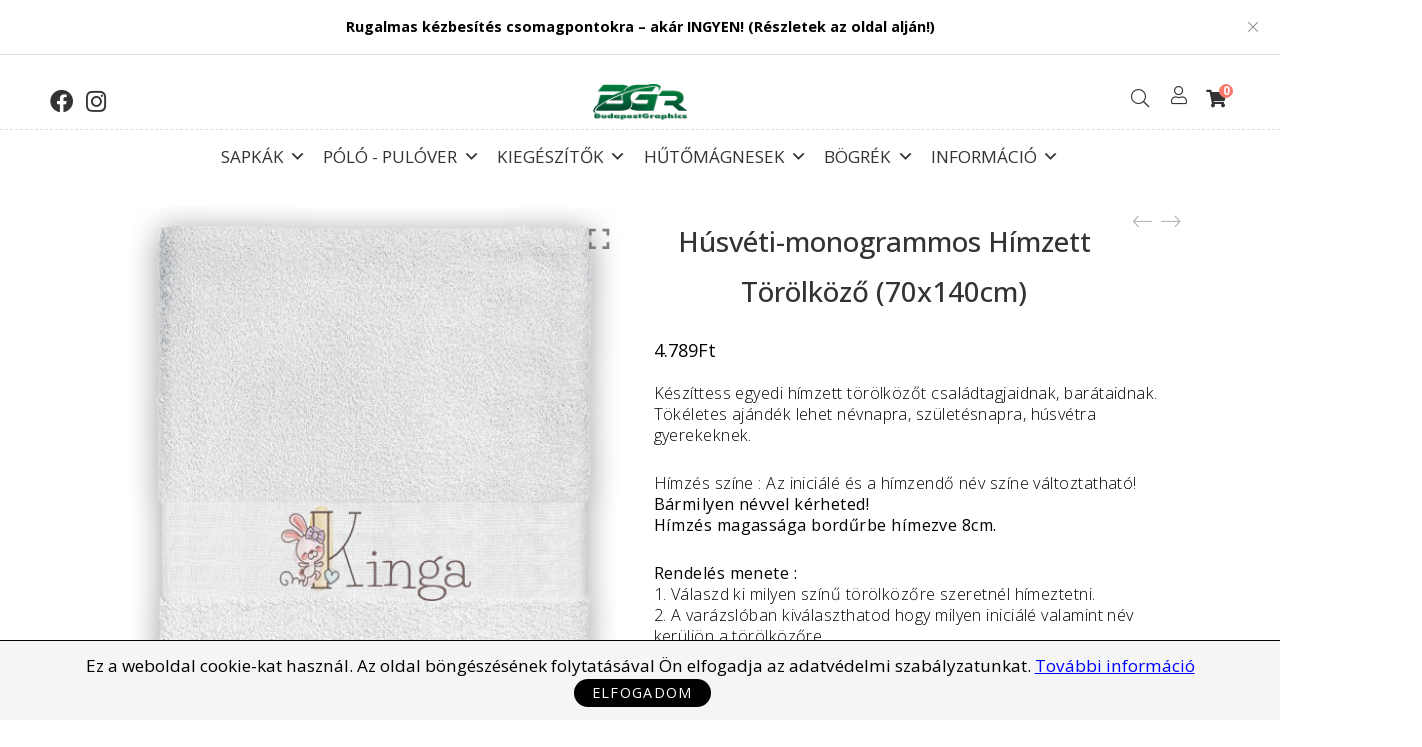

--- FILE ---
content_type: text/html; charset=UTF-8
request_url: https://budapestgraphics.hu/shop/husveti-monogrammos-himzett-torolkozo-70x140cm/
body_size: 40623
content:
<!DOCTYPE html>
<html lang="hu">

<head>

	<meta charset="UTF-8">

	<meta name="viewport" content="width=device-width, initial-scale=1">

	<link rel="profile" href="https://gmpg.org/xfn/11">

	
	
	<meta name='robots' content='index, follow, max-image-preview:large, max-snippet:-1, max-video-preview:-1' />
	<style>img:is([sizes="auto" i], [sizes^="auto," i]) { contain-intrinsic-size: 3000px 1500px }</style>
	
	<!-- This site is optimized with the Yoast SEO Premium plugin v26.2 (Yoast SEO v26.8) - https://yoast.com/product/yoast-seo-premium-wordpress/ -->
	<title>Húsvéti-monogrammos Hímzett Törölköző (70x140cm)</title>
	<meta name="description" content="Monogrammos hímzett törölköző : Rendelj egyedi, virágos monogrammal és névvel ellátott, puha törölközőt Valentin napra, nőnapra, vagy bármilyen más, különleges alkalomra!" />
	<link rel="canonical" href="https://budapestgraphics.hu/shop/husveti-monogrammos-himzett-torolkozo-70x140cm/" />
	<meta property="og:locale" content="hu_HU" />
	<meta property="og:type" content="product" />
	<meta property="og:title" content="Húsvéti-monogrammos Hímzett Törölköző (70x140cm)" />
	<meta property="og:description" content="Monogrammos hímzett törölköző : Rendelj egyedi, virágos monogrammal és névvel ellátott, puha törölközőt Valentin napra, nőnapra, vagy bármilyen más, különleges alkalomra!" />
	<meta property="og:url" content="https://budapestgraphics.hu/shop/husveti-monogrammos-himzett-torolkozo-70x140cm/" />
	<meta property="og:site_name" content="BudapestGraphics" />
	<meta property="article:modified_time" content="2025-04-16T15:03:43+00:00" />
	<meta property="og:image" content="https://budapestgraphics.hu/wp-content/uploads/2019/05/monogrammos-törölköző-fb2.jpg" />
	<meta property="og:image:width" content="1200" />
	<meta property="og:image:height" content="628" />
	<meta property="og:image:type" content="image/jpeg" />
	<meta name="twitter:card" content="summary_large_image" />
	<meta name="twitter:label1" content="Elérhetőség" />
	<meta name="twitter:data1" content="Nincs készleten" />
	<script type="application/ld+json" class="yoast-schema-graph">{"@context":"https://schema.org","@graph":[{"@type":["WebPage","ItemPage"],"@id":"https://budapestgraphics.hu/shop/husveti-monogrammos-himzett-torolkozo-70x140cm/","url":"https://budapestgraphics.hu/shop/husveti-monogrammos-himzett-torolkozo-70x140cm/","name":"Húsvéti-monogrammos Hímzett Törölköző (70x140cm)","isPartOf":{"@id":"https://budapestgraphics.hu/#website"},"primaryImageOfPage":{"@id":"https://budapestgraphics.hu/shop/husveti-monogrammos-himzett-torolkozo-70x140cm/#primaryimage"},"image":{"@id":"https://budapestgraphics.hu/shop/husveti-monogrammos-himzett-torolkozo-70x140cm/#primaryimage"},"thumbnailUrl":"https://budapestgraphics.hu/wp-content/uploads/2022/03/huveti-torolkozo-kinga.jpg","description":"Monogrammos hímzett törölköző : Rendelj egyedi, virágos monogrammal és névvel ellátott, puha törölközőt Valentin napra, nőnapra, vagy bármilyen más, különleges alkalomra!","breadcrumb":{"@id":"https://budapestgraphics.hu/shop/husveti-monogrammos-himzett-torolkozo-70x140cm/#breadcrumb"},"inLanguage":"hu","potentialAction":{"@type":"BuyAction","target":"https://budapestgraphics.hu/shop/husveti-monogrammos-himzett-torolkozo-70x140cm/"}},{"@type":"ImageObject","inLanguage":"hu","@id":"https://budapestgraphics.hu/shop/husveti-monogrammos-himzett-torolkozo-70x140cm/#primaryimage","url":"https://budapestgraphics.hu/wp-content/uploads/2022/03/huveti-torolkozo-kinga.jpg","contentUrl":"https://budapestgraphics.hu/wp-content/uploads/2022/03/huveti-torolkozo-kinga.jpg","width":500,"height":500,"caption":"egyedi hímzetttörölköző húsvéti mintával"},{"@type":"BreadcrumbList","@id":"https://budapestgraphics.hu/shop/husveti-monogrammos-himzett-torolkozo-70x140cm/#breadcrumb","itemListElement":[{"@type":"ListItem","position":1,"name":"Home","item":"https://budapestgraphics.hu/"},{"@type":"ListItem","position":2,"name":"Shop","item":"https://budapestgraphics.hu/shop-2/"},{"@type":"ListItem","position":3,"name":"Húsvéti-monogrammos Hímzett Törölköző (70x140cm)"}]},{"@type":"WebSite","@id":"https://budapestgraphics.hu/#website","url":"https://budapestgraphics.hu/","name":"BudapestGraphics","description":"BudapestGraphics","publisher":{"@id":"https://budapestgraphics.hu/#organization"},"potentialAction":[{"@type":"SearchAction","target":{"@type":"EntryPoint","urlTemplate":"https://budapestgraphics.hu/?s={search_term_string}"},"query-input":{"@type":"PropertyValueSpecification","valueRequired":true,"valueName":"search_term_string"}}],"inLanguage":"hu"},{"@type":"Organization","@id":"https://budapestgraphics.hu/#organization","name":"Budapestgraphics","alternateName":"BGR Central Europe Kft.","url":"https://budapestgraphics.hu/","logo":{"@type":"ImageObject","inLanguage":"hu","@id":"https://budapestgraphics.hu/#/schema/logo/image/","url":"https://budapestgraphics.hu/wp-content/uploads/2016/01/bgrlogokicsi.png","contentUrl":"https://budapestgraphics.hu/wp-content/uploads/2016/01/bgrlogokicsi.png","width":400,"height":153,"caption":"Budapestgraphics"},"image":{"@id":"https://budapestgraphics.hu/#/schema/logo/image/"},"sameAs":["https://www.facebook.com/people/BudapestGraphicshu/61567422846362/","https://www.instagram.com/budapestgraphics/"],"description":"BudapestGraphics egyedi póló nyomtatás és baseball sapka készítés Budapesten. Gyors és professzionális szolgáltatások elérhető áron, saját grafika tervezéssel és prémium sablonokkal.","email":"hello@budapestgraphics.hu","telephone":"+36304435914","legalName":"BGR Central Europe Kft","foundingDate":"2022-08-01","vatID":"HU32054527","taxID":"HU32054527","numberOfEmployees":{"@type":"QuantitativeValue","minValue":"1","maxValue":"10"},"ownershipFundingInfo":"https://budapestgraphics.hu/informaciok/altalanos-szerzodesi-feltetelek/","actionableFeedbackPolicy":"https://budapestgraphics.hu/vasarloi-visszajelzes/","correctionsPolicy":"https://budapestgraphics.hu/informaciok/panaszkezeles/","diversityPolicy":"https://budapestgraphics.hu/informaciok/altalanos-szerzodesi-feltetelek/","diversityStaffingReport":"https://budapestgraphics.hu/informaciok/altalanos-szerzodesi-feltetelek/"}]}</script>
	<meta property="og:availability" content="out of stock" />
	<meta property="product:availability" content="out of stock" />
	<meta property="product:retailer_item_id" content="húsvéti_monogrammos_torolkozo_70x140" />
	<meta property="product:condition" content="new" />
	<!-- / Yoast SEO Premium plugin. -->


<link rel='dns-prefetch' href='//www.googletagmanager.com' />
<link rel='dns-prefetch' href='//fonts.googleapis.com' />
<link rel='preconnect' href='https://fonts.gstatic.com' crossorigin />
<link rel='stylesheet' id='wooco-blocks-css' href='https://budapestgraphics.hu/wp-content/plugins/wpc-composite-products/assets/css/blocks.css?ver=7.5.3' type='text/css' media='all' />
<link rel='stylesheet' id='font-awesome-pro-css' href='https://budapestgraphics.hu/wp-content/plugins/learts-addons//assets/libs/font-awesome-pro/css/fontawesome.css?ver=5.15.4' type='text/css' media='all' />
<link rel='stylesheet' id='font-ion-icons-css' href='https://budapestgraphics.hu/wp-content/plugins/learts-addons//assets/libs/Ionicons/css/ionicons.min.css?ver=6.8.3' type='text/css' media='all' />
<link rel='stylesheet' id='font-themify-icons-css' href='https://budapestgraphics.hu/wp-content/plugins/learts-addons//assets/libs/themify-icons/css/themify-icons.css?ver=6.8.3' type='text/css' media='all' />
<link rel='stylesheet' id='redux-external-fonts-css' href='https://budapestgraphics.hu/wp-content/themes/learts/assets/libs/font-futura/font.css?ver=6.8.3' type='text/css' media='all' />
<link rel='stylesheet' id='font-futura-css' href='https://budapestgraphics.hu/wp-content/themes/learts/assets/libs/font-futura/font.css?ver=6.8.3' type='text/css' media='all' />
<link rel='stylesheet' id='animate-css-css' href='https://budapestgraphics.hu/wp-content/themes/learts/assets/libs/animate.css/css/animate.min.css?ver=6.8.3' type='text/css' media='all' />
<link rel='stylesheet' id='jquery-nice-select-css' href='https://budapestgraphics.hu/wp-content/themes/learts/assets/libs/jquery-nice-select/css/nice-select.css?ver=6.8.3' type='text/css' media='all' />
<link rel='stylesheet' id='magnific-popup-css' href='https://budapestgraphics.hu/wp-content/themes/learts/assets/libs/magnific-popup/css/magnific-popup.css?ver=6.8.3' type='text/css' media='all' />
<link rel='stylesheet' id='perfect-scrollbar-css' href='https://budapestgraphics.hu/wp-content/themes/learts/assets/libs/perfect-scrollbar/css/perfect-scrollbar.min.css?ver=6.8.3' type='text/css' media='all' />
<link rel='stylesheet' id='select2-css' href='https://budapestgraphics.hu/wp-content/themes/learts/assets/libs/select2/css/select2.min.css?ver=6.8.3' type='text/css' media='all' />
<link rel='stylesheet' id='gif-player-css' href='https://budapestgraphics.hu/wp-content/themes/learts/assets/libs/jquery.gifplayer/dist/gifplayer.css?ver=6.8.3' type='text/css' media='all' />
<link rel='stylesheet' id='lightgallery-css' href='https://budapestgraphics.hu/wp-content/themes/learts/assets/libs/lightgallery/css/lightgallery.min.css?ver=6.8.3' type='text/css' media='all' />
<link rel='stylesheet' id='themecomplete-epo-css' href='https://budapestgraphics.hu/wp-content/plugins/woocommerce-tm-extra-product-options/assets/css/epo.min.css?ver=6.5.1' type='text/css' media='all' />
<link rel='stylesheet' id='themecomplete-epo-smallscreen-css' href='https://budapestgraphics.hu/wp-content/plugins/woocommerce-tm-extra-product-options/assets/css/tm-epo-smallscreen.min.css?ver=6.5.1' type='text/css' media='only screen and (max-width: 768px)' />
<style id='themecomplete-styles-header-inline-css' type='text/css'>
:root {--tcgaprow: 15px;--tcgapcolumn: 15px;}
</style>
<link rel='stylesheet' id='wp-block-library-css' href='https://budapestgraphics.hu/wp-includes/css/dist/block-library/style.min.css?ver=6.8.3' type='text/css' media='all' />
<style id='wp-block-library-theme-inline-css' type='text/css'>
.wp-block-audio :where(figcaption){color:#555;font-size:13px;text-align:center}.is-dark-theme .wp-block-audio :where(figcaption){color:#ffffffa6}.wp-block-audio{margin:0 0 1em}.wp-block-code{border:1px solid #ccc;border-radius:4px;font-family:Menlo,Consolas,monaco,monospace;padding:.8em 1em}.wp-block-embed :where(figcaption){color:#555;font-size:13px;text-align:center}.is-dark-theme .wp-block-embed :where(figcaption){color:#ffffffa6}.wp-block-embed{margin:0 0 1em}.blocks-gallery-caption{color:#555;font-size:13px;text-align:center}.is-dark-theme .blocks-gallery-caption{color:#ffffffa6}:root :where(.wp-block-image figcaption){color:#555;font-size:13px;text-align:center}.is-dark-theme :root :where(.wp-block-image figcaption){color:#ffffffa6}.wp-block-image{margin:0 0 1em}.wp-block-pullquote{border-bottom:4px solid;border-top:4px solid;color:currentColor;margin-bottom:1.75em}.wp-block-pullquote cite,.wp-block-pullquote footer,.wp-block-pullquote__citation{color:currentColor;font-size:.8125em;font-style:normal;text-transform:uppercase}.wp-block-quote{border-left:.25em solid;margin:0 0 1.75em;padding-left:1em}.wp-block-quote cite,.wp-block-quote footer{color:currentColor;font-size:.8125em;font-style:normal;position:relative}.wp-block-quote:where(.has-text-align-right){border-left:none;border-right:.25em solid;padding-left:0;padding-right:1em}.wp-block-quote:where(.has-text-align-center){border:none;padding-left:0}.wp-block-quote.is-large,.wp-block-quote.is-style-large,.wp-block-quote:where(.is-style-plain){border:none}.wp-block-search .wp-block-search__label{font-weight:700}.wp-block-search__button{border:1px solid #ccc;padding:.375em .625em}:where(.wp-block-group.has-background){padding:1.25em 2.375em}.wp-block-separator.has-css-opacity{opacity:.4}.wp-block-separator{border:none;border-bottom:2px solid;margin-left:auto;margin-right:auto}.wp-block-separator.has-alpha-channel-opacity{opacity:1}.wp-block-separator:not(.is-style-wide):not(.is-style-dots){width:100px}.wp-block-separator.has-background:not(.is-style-dots){border-bottom:none;height:1px}.wp-block-separator.has-background:not(.is-style-wide):not(.is-style-dots){height:2px}.wp-block-table{margin:0 0 1em}.wp-block-table td,.wp-block-table th{word-break:normal}.wp-block-table :where(figcaption){color:#555;font-size:13px;text-align:center}.is-dark-theme .wp-block-table :where(figcaption){color:#ffffffa6}.wp-block-video :where(figcaption){color:#555;font-size:13px;text-align:center}.is-dark-theme .wp-block-video :where(figcaption){color:#ffffffa6}.wp-block-video{margin:0 0 1em}:root :where(.wp-block-template-part.has-background){margin-bottom:0;margin-top:0;padding:1.25em 2.375em}
</style>
<style id='classic-theme-styles-inline-css' type='text/css'>
/*! This file is auto-generated */
.wp-block-button__link{color:#fff;background-color:#32373c;border-radius:9999px;box-shadow:none;text-decoration:none;padding:calc(.667em + 2px) calc(1.333em + 2px);font-size:1.125em}.wp-block-file__button{background:#32373c;color:#fff;text-decoration:none}
</style>
<style id='global-styles-inline-css' type='text/css'>
:root{--wp--preset--aspect-ratio--square: 1;--wp--preset--aspect-ratio--4-3: 4/3;--wp--preset--aspect-ratio--3-4: 3/4;--wp--preset--aspect-ratio--3-2: 3/2;--wp--preset--aspect-ratio--2-3: 2/3;--wp--preset--aspect-ratio--16-9: 16/9;--wp--preset--aspect-ratio--9-16: 9/16;--wp--preset--color--black: #2a2a2a;--wp--preset--color--cyan-bluish-gray: #abb8c3;--wp--preset--color--white: #ffffff;--wp--preset--color--pale-pink: #f78da7;--wp--preset--color--vivid-red: #cf2e2e;--wp--preset--color--luminous-vivid-orange: #ff6900;--wp--preset--color--luminous-vivid-amber: #fcb900;--wp--preset--color--light-green-cyan: #7bdcb5;--wp--preset--color--vivid-green-cyan: #00d084;--wp--preset--color--pale-cyan-blue: #8ed1fc;--wp--preset--color--vivid-cyan-blue: #0693e3;--wp--preset--color--vivid-purple: #9b51e0;--wp--preset--color--gray: #828282;--wp--preset--color--yellow: #fff200;--wp--preset--color--orange: #fc6600;--wp--preset--color--red: #d30000;--wp--preset--color--pink: #fc0fc0;--wp--preset--color--violet: #b200ed;--wp--preset--color--blue: #0018f9;--wp--preset--color--green: #3bb143;--wp--preset--color--brown: #7c4700;--wp--preset--gradient--vivid-cyan-blue-to-vivid-purple: linear-gradient(135deg,rgba(6,147,227,1) 0%,rgb(155,81,224) 100%);--wp--preset--gradient--light-green-cyan-to-vivid-green-cyan: linear-gradient(135deg,rgb(122,220,180) 0%,rgb(0,208,130) 100%);--wp--preset--gradient--luminous-vivid-amber-to-luminous-vivid-orange: linear-gradient(135deg,rgba(252,185,0,1) 0%,rgba(255,105,0,1) 100%);--wp--preset--gradient--luminous-vivid-orange-to-vivid-red: linear-gradient(135deg,rgba(255,105,0,1) 0%,rgb(207,46,46) 100%);--wp--preset--gradient--very-light-gray-to-cyan-bluish-gray: linear-gradient(135deg,rgb(238,238,238) 0%,rgb(169,184,195) 100%);--wp--preset--gradient--cool-to-warm-spectrum: linear-gradient(135deg,rgb(74,234,220) 0%,rgb(151,120,209) 20%,rgb(207,42,186) 40%,rgb(238,44,130) 60%,rgb(251,105,98) 80%,rgb(254,248,76) 100%);--wp--preset--gradient--blush-light-purple: linear-gradient(135deg,rgb(255,206,236) 0%,rgb(152,150,240) 100%);--wp--preset--gradient--blush-bordeaux: linear-gradient(135deg,rgb(254,205,165) 0%,rgb(254,45,45) 50%,rgb(107,0,62) 100%);--wp--preset--gradient--luminous-dusk: linear-gradient(135deg,rgb(255,203,112) 0%,rgb(199,81,192) 50%,rgb(65,88,208) 100%);--wp--preset--gradient--pale-ocean: linear-gradient(135deg,rgb(255,245,203) 0%,rgb(182,227,212) 50%,rgb(51,167,181) 100%);--wp--preset--gradient--electric-grass: linear-gradient(135deg,rgb(202,248,128) 0%,rgb(113,206,126) 100%);--wp--preset--gradient--midnight: linear-gradient(135deg,rgb(2,3,129) 0%,rgb(40,116,252) 100%);--wp--preset--font-size--small: 13px;--wp--preset--font-size--medium: 20px;--wp--preset--font-size--large: 36px;--wp--preset--font-size--x-large: 42px;--wp--preset--spacing--20: 0.44rem;--wp--preset--spacing--30: 0.67rem;--wp--preset--spacing--40: 1rem;--wp--preset--spacing--50: 1.5rem;--wp--preset--spacing--60: 2.25rem;--wp--preset--spacing--70: 3.38rem;--wp--preset--spacing--80: 5.06rem;--wp--preset--shadow--natural: 6px 6px 9px rgba(0, 0, 0, 0.2);--wp--preset--shadow--deep: 12px 12px 50px rgba(0, 0, 0, 0.4);--wp--preset--shadow--sharp: 6px 6px 0px rgba(0, 0, 0, 0.2);--wp--preset--shadow--outlined: 6px 6px 0px -3px rgba(255, 255, 255, 1), 6px 6px rgba(0, 0, 0, 1);--wp--preset--shadow--crisp: 6px 6px 0px rgba(0, 0, 0, 1);}:where(.is-layout-flex){gap: 0.5em;}:where(.is-layout-grid){gap: 0.5em;}body .is-layout-flex{display: flex;}.is-layout-flex{flex-wrap: wrap;align-items: center;}.is-layout-flex > :is(*, div){margin: 0;}body .is-layout-grid{display: grid;}.is-layout-grid > :is(*, div){margin: 0;}:where(.wp-block-columns.is-layout-flex){gap: 2em;}:where(.wp-block-columns.is-layout-grid){gap: 2em;}:where(.wp-block-post-template.is-layout-flex){gap: 1.25em;}:where(.wp-block-post-template.is-layout-grid){gap: 1.25em;}.has-black-color{color: var(--wp--preset--color--black) !important;}.has-cyan-bluish-gray-color{color: var(--wp--preset--color--cyan-bluish-gray) !important;}.has-white-color{color: var(--wp--preset--color--white) !important;}.has-pale-pink-color{color: var(--wp--preset--color--pale-pink) !important;}.has-vivid-red-color{color: var(--wp--preset--color--vivid-red) !important;}.has-luminous-vivid-orange-color{color: var(--wp--preset--color--luminous-vivid-orange) !important;}.has-luminous-vivid-amber-color{color: var(--wp--preset--color--luminous-vivid-amber) !important;}.has-light-green-cyan-color{color: var(--wp--preset--color--light-green-cyan) !important;}.has-vivid-green-cyan-color{color: var(--wp--preset--color--vivid-green-cyan) !important;}.has-pale-cyan-blue-color{color: var(--wp--preset--color--pale-cyan-blue) !important;}.has-vivid-cyan-blue-color{color: var(--wp--preset--color--vivid-cyan-blue) !important;}.has-vivid-purple-color{color: var(--wp--preset--color--vivid-purple) !important;}.has-black-background-color{background-color: var(--wp--preset--color--black) !important;}.has-cyan-bluish-gray-background-color{background-color: var(--wp--preset--color--cyan-bluish-gray) !important;}.has-white-background-color{background-color: var(--wp--preset--color--white) !important;}.has-pale-pink-background-color{background-color: var(--wp--preset--color--pale-pink) !important;}.has-vivid-red-background-color{background-color: var(--wp--preset--color--vivid-red) !important;}.has-luminous-vivid-orange-background-color{background-color: var(--wp--preset--color--luminous-vivid-orange) !important;}.has-luminous-vivid-amber-background-color{background-color: var(--wp--preset--color--luminous-vivid-amber) !important;}.has-light-green-cyan-background-color{background-color: var(--wp--preset--color--light-green-cyan) !important;}.has-vivid-green-cyan-background-color{background-color: var(--wp--preset--color--vivid-green-cyan) !important;}.has-pale-cyan-blue-background-color{background-color: var(--wp--preset--color--pale-cyan-blue) !important;}.has-vivid-cyan-blue-background-color{background-color: var(--wp--preset--color--vivid-cyan-blue) !important;}.has-vivid-purple-background-color{background-color: var(--wp--preset--color--vivid-purple) !important;}.has-black-border-color{border-color: var(--wp--preset--color--black) !important;}.has-cyan-bluish-gray-border-color{border-color: var(--wp--preset--color--cyan-bluish-gray) !important;}.has-white-border-color{border-color: var(--wp--preset--color--white) !important;}.has-pale-pink-border-color{border-color: var(--wp--preset--color--pale-pink) !important;}.has-vivid-red-border-color{border-color: var(--wp--preset--color--vivid-red) !important;}.has-luminous-vivid-orange-border-color{border-color: var(--wp--preset--color--luminous-vivid-orange) !important;}.has-luminous-vivid-amber-border-color{border-color: var(--wp--preset--color--luminous-vivid-amber) !important;}.has-light-green-cyan-border-color{border-color: var(--wp--preset--color--light-green-cyan) !important;}.has-vivid-green-cyan-border-color{border-color: var(--wp--preset--color--vivid-green-cyan) !important;}.has-pale-cyan-blue-border-color{border-color: var(--wp--preset--color--pale-cyan-blue) !important;}.has-vivid-cyan-blue-border-color{border-color: var(--wp--preset--color--vivid-cyan-blue) !important;}.has-vivid-purple-border-color{border-color: var(--wp--preset--color--vivid-purple) !important;}.has-vivid-cyan-blue-to-vivid-purple-gradient-background{background: var(--wp--preset--gradient--vivid-cyan-blue-to-vivid-purple) !important;}.has-light-green-cyan-to-vivid-green-cyan-gradient-background{background: var(--wp--preset--gradient--light-green-cyan-to-vivid-green-cyan) !important;}.has-luminous-vivid-amber-to-luminous-vivid-orange-gradient-background{background: var(--wp--preset--gradient--luminous-vivid-amber-to-luminous-vivid-orange) !important;}.has-luminous-vivid-orange-to-vivid-red-gradient-background{background: var(--wp--preset--gradient--luminous-vivid-orange-to-vivid-red) !important;}.has-very-light-gray-to-cyan-bluish-gray-gradient-background{background: var(--wp--preset--gradient--very-light-gray-to-cyan-bluish-gray) !important;}.has-cool-to-warm-spectrum-gradient-background{background: var(--wp--preset--gradient--cool-to-warm-spectrum) !important;}.has-blush-light-purple-gradient-background{background: var(--wp--preset--gradient--blush-light-purple) !important;}.has-blush-bordeaux-gradient-background{background: var(--wp--preset--gradient--blush-bordeaux) !important;}.has-luminous-dusk-gradient-background{background: var(--wp--preset--gradient--luminous-dusk) !important;}.has-pale-ocean-gradient-background{background: var(--wp--preset--gradient--pale-ocean) !important;}.has-electric-grass-gradient-background{background: var(--wp--preset--gradient--electric-grass) !important;}.has-midnight-gradient-background{background: var(--wp--preset--gradient--midnight) !important;}.has-small-font-size{font-size: var(--wp--preset--font-size--small) !important;}.has-medium-font-size{font-size: var(--wp--preset--font-size--medium) !important;}.has-large-font-size{font-size: var(--wp--preset--font-size--large) !important;}.has-x-large-font-size{font-size: var(--wp--preset--font-size--x-large) !important;}
:where(.wp-block-post-template.is-layout-flex){gap: 1.25em;}:where(.wp-block-post-template.is-layout-grid){gap: 1.25em;}
:where(.wp-block-columns.is-layout-flex){gap: 2em;}:where(.wp-block-columns.is-layout-grid){gap: 2em;}
:root :where(.wp-block-pullquote){font-size: 1.5em;line-height: 1.6;}
</style>
<link rel='stylesheet' id='lumise-style-css' href='https://budapestgraphics.hu/wp-content/plugins/lumise/assets/css/frontend.css?ver=2.0.6' type='text/css' media='all' />
<link rel='stylesheet' id='photoswipe-css' href='https://budapestgraphics.hu/wp-content/plugins/woocommerce/assets/css/photoswipe/photoswipe.min.css?ver=10.0.5' type='text/css' media='all' />
<link rel='stylesheet' id='photoswipe-default-skin-css' href='https://budapestgraphics.hu/wp-content/plugins/woocommerce/assets/css/photoswipe/default-skin/default-skin.min.css?ver=10.0.5' type='text/css' media='all' />
<style id='woocommerce-inline-inline-css' type='text/css'>
.woocommerce form .form-row .required { visibility: visible; }
</style>
<link rel='stylesheet' id='foxpost-wc-shipping-css' href='https://budapestgraphics.hu/wp-content/plugins/foxpost-wc-shipping-1.0.18/public/css/foxpost-wc-shipping-public.css?ver=1.0.12' type='text/css' media='all' />
<link rel='stylesheet' id='megamenu-css' href='https://budapestgraphics.hu/wp-content/uploads/maxmegamenu/style.css?ver=c08cd9' type='text/css' media='all' />
<link rel='stylesheet' id='dashicons-css' href='https://budapestgraphics.hu/wp-includes/css/dashicons.min.css?ver=6.8.3' type='text/css' media='all' />
<link rel='stylesheet' id='wooco-frontend-css' href='https://budapestgraphics.hu/wp-content/plugins/wpc-composite-products/assets/css/frontend.css?ver=7.5.3' type='text/css' media='all' />
<link rel='stylesheet' id='brands-styles-css' href='https://budapestgraphics.hu/wp-content/plugins/woocommerce/assets/css/brands.css?ver=10.0.5' type='text/css' media='all' />
<link rel='stylesheet' id='learts-main-style-css' href='https://budapestgraphics.hu/wp-content/themes/learts/style.css?ver=6.8.3' type='text/css' media='all' />
<style id='learts-main-style-inline-css' type='text/css'>
.topbar{min-height:60px} .topbar .social-links li i{height:60px}.topbar .topbar-close-btn{height:60px;width:60px}.topbar-open-btn{top:60px}.topbar .topbar-left, .topbar .topbar-right, .topbar .topbar-center, .topbar .social-links li a, .topbar .social-links li i, .topbar .social-links li span.title,.topbar .switcher .nice-select,.topbar .topbar-close-btn:before, .topbar-open-btn i{line-height:60px}.header-overlap .site-header:not(.sticky-header){top:61px}@media (min-width: 1200px) {.site-logo{line-height:60px}.site-logo img{max-height:60px}.site-header.header-split .site-logo{height:60px}.site-header.sticky-header{height:40px}.site-header.header-split.sticky-header .site-logo{height:40px}.site-header.sticky-header .site-logo{line-height:40px}.site-header.sticky-header .site-logo img{max-height:40px}}.site-header.sticky-header .site-menu .menu > ul > li > a, .hidden-sticky-header .site-menu .menu > li > a{height:40px;line-height:40px}@media (min-width: 1200px) {.site-header.sticky-header .site-logo{line-height:40px}.site-header.sticky-header .site-logo img{max-height:40px}.site-header.sticky-header .site-logo{width:15%}.site-header.sticky-header .header-tools{width:15%}}.site-header.sticky-header .site-menu .menu > ul > li > a, .site-header.sticky-header .site-menu .menu > li > a{height:40px;line-height:40px}.site-menu .menu > ul > li:hover > a, .site-menu .menu > li:hover > a{color:#7E7E7E}.site-menu .menu li.menu-item.menu-item-has-children:hover > a:before{color:#333333}.site-menu .menu > ul > li > a .menu-item-text:after, .site-menu .menu > li > a .menu-item-text:after{ background-color:#333333}.site-menu .menu > ul > li .children li.page_item:before, .site-menu .menu > li .sub-menu li.menu-item:before  { background-color:#333333}.site-menu .menu > ul > li .children li.page_item:hover > a,.site-menu .menu > li .sub-menu li.menu-item:hover > a,.site-menu .menu > ul > li .children li.page_item:hover:after,.site-menu .menu > li .sub-menu li.menu-item:hover:after,.site-menu .menu > ul > li .children li.page_item.current_page_item > a,.site-menu .menu > li .sub-menu li.menu-item.current-menu-item > a { color: #333333}@media (min-width: 1200px) {.page-title > .container > .row{height:160px}}.woocommerce.single-product .product .woocommerce-product-gallery .woocommerce-product-gallery__image img{width:100%}.uc_icon_bullets .uc_centered_bullets_holder .uc_centered_bullets_content{padding:5px!important;text-align:center;width:100%!important}.uc_centered_bullets_pic{display:none}.products{display:flex;flex-wrap:wrap;justify-content:space-between}.products .product{width:23%;margin-bottom:20px;box-sizing:border-box;font-size:18px}h2.woocommerce-loop-product__title{font-size:18px}@media (max-width:768px){.products .product{width:100%}}.product-loop .learts-product-buttons .add-to-cart-btn{margin:10px;font-weight:400;letter-spacing:1.5px;vertical-align:middle;display:none!important} .page-id-12961, .page-title > .container > .row {        min-height: 0px !important;        max-height: 0px !important;        font-color:black;    } .page-id-12961, .level-2.sub.tail.current {    color: #000 !important;    font-weight: 700;}.reset_variations {    font-size: 8px;    font-weight: 500;    text-transform: uppercase;    letter-spacing: .1em;    text-decoration: underline;    display: none !important;}img.lumise-cart-thumbnail {    display: none;}.lumise-cart-thumbnails.lumise-cart-thumbnails {    display: none;}/*.woocommerce table.shop_table th:first-of-type {    padding-left: 25px;    width: 40%;    border-bottom: 0.5px solid lightgray;}span.select2.select2-container.select2-container--default.select2-container--below{    width: 50% !important;}    .woocommerce-checkout-review-order-table [data-title="Csomagautomata"] .select2-container, .woocommerce-checkout-review-order-table [data-title="Parcel locker"] .select2-container{        max-width: 55% !important;    }.wolt-info {    background: #009DE0;    padding: 10px;    border-radius: 5px;    width: 100% !important;    color: white !important;}    .woocommerce-checkout .woocommerce-checkout-review-order .shop_table.woocommerce-checkout-review-order-table {        float: right !important;}    .woocommerce-checkout .woocommerce-checkout-review-order .shop_table.woocommerce-checkout-review-order-table, .woocommerce-checkout .woocommerce-checkout-review-order .woocommerce-checkout-payment {        width: 100% !important;        display: inline-table;    }*/.woocommerce-checkout-review-order-table [data-title="Csomagautomata"] .select2-container, .woocommerce-checkout-review-order-table [data-title="Parcel locker"] .select2-container {        max-width: 304px;        display: none;    }        a.foxpost-wc-shipping-map-button {    background: red;    padding: 3px;    color: black;    border-radius: 5px;    /* padding-left: 30px; */    text-align: center;    margin: 10px;    font-size: 20px;    font-weight: 500;}tr {    border: 1px solid #d3d3d34a;}.wolt-info {    background: #009DE0;    padding: 10px;    border-radius: 5px;    width: 103%230.891px !important;    color: white !important;    font-size: 13px !important;    display: wrap;    overflow: visible;    align-items: center;}
</style>
<link rel='stylesheet' id='learts-child-style-css' href='https://budapestgraphics.hu/wp-content/themes/learts-child/style.css?ver=6.8.3' type='text/css' media='all' />
<link rel='stylesheet' id='custom-style-css' href='https://budapestgraphics.hu/wp-content/themes/learts-child/main.css?ver=6.8.3' type='text/css' media='all' />
<link rel="preload" as="style" href="https://fonts.googleapis.com/css?family=Open%20Sans:300,400,500,600,700,800,300italic,400italic,500italic,600italic,700italic,800italic&#038;subset=latin&#038;display=swap&#038;ver=1766956853" /><link rel="stylesheet" href="https://fonts.googleapis.com/css?family=Open%20Sans:300,400,500,600,700,800,300italic,400italic,500italic,600italic,700italic,800italic&#038;subset=latin&#038;display=swap&#038;ver=1766956853" media="print" onload="this.media='all'"><noscript><link rel="stylesheet" href="https://fonts.googleapis.com/css?family=Open%20Sans:300,400,500,600,700,800,300italic,400italic,500italic,600italic,700italic,800italic&#038;subset=latin&#038;display=swap&#038;ver=1766956853" /></noscript><script type="text/template" id="tmpl-variation-template">
	<div class="woocommerce-variation-description">{{{ data.variation.variation_description }}}</div>
	<div class="woocommerce-variation-price">{{{ data.variation.price_html }}}</div>
	<div class="woocommerce-variation-availability">{{{ data.variation.availability_html }}}</div>
</script>
<script type="text/template" id="tmpl-unavailable-variation-template">
	<p role="alert">Sajnáljuk, ez a termék nem elérhető. Kérlek, válassz egy másik kombinációt.</p>
</script>
<script type="text/javascript" src="https://budapestgraphics.hu/wp-includes/js/jquery/jquery.min.js?ver=3.7.1" id="jquery-core-js"></script>
<script type="text/javascript" src="https://budapestgraphics.hu/wp-includes/js/jquery/jquery-migrate.min.js?ver=3.4.1" id="jquery-migrate-js"></script>
<script type="text/javascript" src="https://budapestgraphics.hu/wp-content/themes/learts/assets/libs/js-cookie/js/js.cookie.js" id="js-cookie-js" data-wp-strategy="defer"></script>
<script type="text/javascript" src="https://budapestgraphics.hu/wp-includes/js/underscore.min.js?ver=1.13.7" id="underscore-js"></script>
<script type="text/javascript" id="wp-util-js-extra">
/* <![CDATA[ */
var _wpUtilSettings = {"ajax":{"url":"\/wp-admin\/admin-ajax.php"}};
/* ]]> */
</script>
<script type="text/javascript" src="https://budapestgraphics.hu/wp-includes/js/wp-util.min.js?ver=6.8.3" id="wp-util-js"></script>
<script type="text/javascript" src="https://budapestgraphics.hu/wp-content/plugins/woocommerce/assets/js/jquery-blockui/jquery.blockUI.min.js?ver=2.7.0-wc.10.0.5" id="jquery-blockui-js" data-wp-strategy="defer"></script>
<script type="text/javascript" src="https://budapestgraphics.hu/wp-content/plugins/woocommerce/assets/js/photoswipe/photoswipe.min.js?ver=4.1.1-wc.10.0.5" id="photoswipe-js" defer="defer" data-wp-strategy="defer"></script>
<script type="text/javascript" src="https://budapestgraphics.hu/wp-content/plugins/woocommerce/assets/js/photoswipe/photoswipe-ui-default.min.js?ver=4.1.1-wc.10.0.5" id="photoswipe-ui-default-js" defer="defer" data-wp-strategy="defer"></script>
<script type="text/javascript" id="wc-single-product-js-extra">
/* <![CDATA[ */
var wc_single_product_params = {"i18n_required_rating_text":"K\u00e9rlek, v\u00e1lassz egy \u00e9rt\u00e9kel\u00e9st","i18n_rating_options":["1 \/ 5 csillag","2 \/ 5 csillag","3 \/ 5 csillag","4 \/ 5 csillag","5 \/ 5 csillag"],"i18n_product_gallery_trigger_text":"View full-screen image gallery","review_rating_required":"yes","flexslider":{"rtl":false,"animation":"slide","smoothHeight":true,"directionNav":false,"controlNav":"thumbnails","slideshow":false,"animationSpeed":500,"animationLoop":false,"allowOneSlide":false},"zoom_enabled":"","zoom_options":[],"photoswipe_enabled":"1","photoswipe_options":{"shareEl":false,"closeOnScroll":false,"history":false,"hideAnimationDuration":0,"showAnimationDuration":0},"flexslider_enabled":""};
/* ]]> */
</script>
<script type="text/javascript" src="https://budapestgraphics.hu/wp-content/plugins/woocommerce/assets/js/frontend/single-product.min.js?ver=10.0.5" id="wc-single-product-js" defer="defer" data-wp-strategy="defer"></script>
<script type="text/javascript" src="https://budapestgraphics.hu/wp-content/plugins/foxpost-wc-shipping-1.0.18/public/js/foxpost-wc-shipping-modal.js?ver=1.0.12" id="foxpost-wc-shipping-modal-js"></script>
<script type="text/javascript" src="https://budapestgraphics.hu/wp-content/plugins/foxpost-wc-shipping-1.0.18/public/js/foxpost-wc-shipping-public.js?ver=1.0.12" id="foxpost-wc-shipping-js"></script>
<script type="text/javascript" id="foxpost-wc-shipping-apt-selector-js-before">
/* <![CDATA[ */
const aptSelector = {"lang":"hu"}
/* ]]> */
</script>
<script type="text/javascript" src="https://budapestgraphics.hu/wp-content/plugins/foxpost-wc-shipping-1.0.18/public/js/foxpost-wc-shipping-apt-selector.js?ver=1.0.12" id="foxpost-wc-shipping-apt-selector-js"></script>
<script type="text/javascript" id="wc-add-to-cart-js-extra">
/* <![CDATA[ */
var wc_add_to_cart_params = {"ajax_url":"\/wp-admin\/admin-ajax.php","wc_ajax_url":"\/?wc-ajax=%%endpoint%%","i18n_view_cart":"Kos\u00e1r","cart_url":"https:\/\/budapestgraphics.hu\/kosar\/","is_cart":"","cart_redirect_after_add":"yes"};
/* ]]> */
</script>
<script type="text/javascript" src="https://budapestgraphics.hu/wp-content/plugins/woocommerce/assets/js/frontend/add-to-cart.min.js?ver=10.0.5" id="wc-add-to-cart-js" defer="defer" data-wp-strategy="defer"></script>
<script type="text/javascript" id="wc-cart-fragments-js-extra">
/* <![CDATA[ */
var wc_cart_fragments_params = {"ajax_url":"\/wp-admin\/admin-ajax.php","wc_ajax_url":"\/?wc-ajax=%%endpoint%%","cart_hash_key":"wc_cart_hash_dabfb1981ec47f0f900115e506aaf1ea","fragment_name":"wc_fragments_dabfb1981ec47f0f900115e506aaf1ea","request_timeout":"5000"};
/* ]]> */
</script>
<script type="text/javascript" src="https://budapestgraphics.hu/wp-content/plugins/woocommerce/assets/js/frontend/cart-fragments.min.js?ver=10.0.5" id="wc-cart-fragments-js" defer="defer" data-wp-strategy="defer"></script>

<!-- Google tag (gtag.js) snippet added by Site Kit -->
<!-- Google Analytics snippet added by Site Kit -->
<script type="text/javascript" src="https://www.googletagmanager.com/gtag/js?id=G-TY42EH9KBY" id="google_gtagjs-js" async></script>
<script type="text/javascript" id="google_gtagjs-js-after">
/* <![CDATA[ */
window.dataLayer = window.dataLayer || [];function gtag(){dataLayer.push(arguments);}
gtag("set","linker",{"domains":["budapestgraphics.hu"]});
gtag("js", new Date());
gtag("set", "developer_id.dZTNiMT", true);
gtag("config", "G-TY42EH9KBY", {"googlesitekit_post_type":"product"});
 window._googlesitekit = window._googlesitekit || {}; window._googlesitekit.throttledEvents = []; window._googlesitekit.gtagEvent = (name, data) => { var key = JSON.stringify( { name, data } ); if ( !! window._googlesitekit.throttledEvents[ key ] ) { return; } window._googlesitekit.throttledEvents[ key ] = true; setTimeout( () => { delete window._googlesitekit.throttledEvents[ key ]; }, 5 ); gtag( "event", name, { ...data, event_source: "site-kit" } ); }; 
/* ]]> */
</script>
<script></script><link rel="EditURI" type="application/rsd+xml" title="RSD" href="https://budapestgraphics.hu/xmlrpc.php?rsd" />
<link rel="alternate" title="oEmbed (JSON)" type="application/json+oembed" href="https://budapestgraphics.hu/wp-json/oembed/1.0/embed?url=https%3A%2F%2Fbudapestgraphics.hu%2Fshop%2Fhusveti-monogrammos-himzett-torolkozo-70x140cm%2F" />
<link rel="alternate" title="oEmbed (XML)" type="text/xml+oembed" href="https://budapestgraphics.hu/wp-json/oembed/1.0/embed?url=https%3A%2F%2Fbudapestgraphics.hu%2Fshop%2Fhusveti-monogrammos-himzett-torolkozo-70x140cm%2F&#038;format=xml" />
<meta name="generator" content="Redux 4.5.7" /><meta name="generator" content="Site Kit by Google 1.170.0" /><script>cookieAuthorName = "";cookieAuthorEmail = "";</script>	<noscript><style>.woocommerce-product-gallery{ opacity: 1 !important; }</style></noscript>
	<meta name="generator" content="Powered by WPBakery Page Builder - drag and drop page builder for WordPress."/>

<!-- Google Tag Manager snippet added by Site Kit -->
<script type="text/javascript">
/* <![CDATA[ */

			( function( w, d, s, l, i ) {
				w[l] = w[l] || [];
				w[l].push( {'gtm.start': new Date().getTime(), event: 'gtm.js'} );
				var f = d.getElementsByTagName( s )[0],
					j = d.createElement( s ), dl = l != 'dataLayer' ? '&l=' + l : '';
				j.async = true;
				j.src = 'https://www.googletagmanager.com/gtm.js?id=' + i + dl;
				f.parentNode.insertBefore( j, f );
			} )( window, document, 'script', 'dataLayer', 'GTM-TK6698Q' );
			
/* ]]> */
</script>

<!-- End Google Tag Manager snippet added by Site Kit -->
<style id="learts_options-dynamic-css" title="dynamic-css" class="redux-options-output">.header-tools .header-login a,.site-header.sticky-header .header-tools .header-login a,.header-overlap .site-header:hover .header-tools .header-login a{color:#333333;}.site-header, .header-overlap .sticky-header, .header-overlap .site-header.site-header:hover{background-color:#ffffff;}.site-header{border-color:#000000;}.header-search a.toggle,.site-header.sticky-header .header-search a.toggle,.header-overlap .site-header:hover .header-search a.toggle{color:#333333;}.header-minicart a.toggle,.header-tools.layout-only-mini-cart .header-minicart a.toggle,.site-header.sticky-header .header-minicart a.toggle,.header-overlap .site-header:hover .header-minicart a.toggle{color:#333333;}.header-minicart a.toggle .minicart-count,.header-tools.layout-only-mini-cart .header-minicart a.toggle .minicart-count,.site-header.sticky-header .header-minicart a.toggle .minicart-count,.header-overlap .site-header:hover .header-minicart a.toggle .minicart-count{color:#ffffff;}.header-minicart a.toggle .minicart-count,.header-tools.layout-only-mini-cart .header-minicart a.toggle .minicart-count,.site-header.sticky-header .header-minicart a.toggle .minicart-count,.header-overlap .site-header:hover .header-minicart a.toggle .minicart-count{background-color:#F8796C;}.header-minicart a.toggle .minicart-count,.header-tools.layout-only-mini-cart .header-minicart a.toggle .minicart-count,.site-header.sticky-header .header-minicart a.toggle .minicart-count,.header-overlap .site-header:hover .header-minicart a.toggle .minicart-count{border-color:#F8796C;}.offcanvas-btn .ti-menu,.site-header.sticky-header .offcanvas-btn .ti-menu,.header-overlap .site-header:hover .offcanvas-btn .ti-menu{color:#333333;}.page-title h1, .page-title a{color:#333333;}.page-title .page-subtitle{color:#ababab;}.page-title:before{background-color:rgba(0,0,0,0.01);}.page-title{background-image:url('https://budapestgraphics.hu/wp-content/uploads/2020/02/banner-baseballsapka-b.jpg');}.site-breadcrumbs{color:#333333;}.site-breadcrumbs ul li:after{color:#333333;}.site-breadcrumbs .insight_core_breadcrumb a{color:#999999;}.site-breadcrumbs .insight_core_breadcrumb a:hover{color:#999999;}.site-menu .menu > ul > li > a, .site-menu .menu > li > a,  .site-header.sticky-header .site-menu .menu > ul > li > a,  .site-header.sticky-header .site-menu .menu > li > a, .header-overlap .site-header:hover .site-menu .menu > ul > li > a, .header-overlap .site-header:hover .site-menu .menu > li > a{color:#7E7E7E;}.site-menu .menu > ul > li > a:hover, .site-menu .menu > li > a:hover,  .site-header.sticky-header .site-menu .menu > ul > li > a:hover,  .site-header.sticky-header .site-menu .menu > li > a:hover, .header-overlap .site-header:hover .site-menu .menu > ul > li > a:hover, .header-overlap .site-header:hover .site-menu .menu > li > a:hover{color:#333333;}.site-menu .menu > ul > li .children a, .site-menu .menu > li .sub-menu a, .site-header.sticky-header .site-menu .menu > ul > li .children a,.site-header.sticky-header .site-menu .menu > li .sub-menu a{color:#7E7E7E;}.site-menu .menu > ul > li .children a:hover, .site-menu .menu > li .sub-menu a:hover, .site-header.sticky-header .site-menu .menu > ul > li .children a:hover,.site-header.sticky-header .site-menu .menu > li .sub-menu a:hover{color:#333333;}.site-header .site-menu-wrap{background-color:#ffffff;}.site-header .site-menu-wrap{border-color:#eeeeee;}.site-header.sticky-header .mobile-menu-btn path,.mobile-menu-btn path,.header-overlap .site-header:hover .mobile-menu-btn path,.mobile-menu-btn path{stroke:#666666;}.area-404{background-repeat:no-repeat;background-attachment:inherit;background-position:center center;background-image:url('https://budapestgraphics.hu/wp-content/themes/learts/assets/images/404-bg.jpg');background-size:cover;}.product-badges span.hot{color:#ffffff;}.product-badges span.hot:hover{color:#ffffff;}.product-badges span.hot{background-color:#c61932;}.product-badges span.new{color:#ffffff;}.product-badges span.new:hover{color:#ffffff;}.product-badges span.new{background-color:#fbaf5d;}.product-badges span.sale{color:#ffffff;}.product-badges span.sale:hover{color:#ffffff;}.product-badges span.sale{background-color:#4accb0;}body, .mega-menu-content, .site-menu .sub-menu, .tm-shortcode.learts-product-categories .count{font-family:"Open Sans",Arial, Helvetica, sans-serif;line-height:32px;font-weight:400;font-style:normal;color:#000000;font-size:20px;}.secondary-font, .tm-icon-box.secondary-font .title,.tm-icon-box.secondary-font a{font-family:"Open Sans",Arial, Helvetica, sans-serif;font-weight:normal;font-style:normal;}.tertiary-font, .tm-icon-box.tertiary-font .title,.tm-icon-box.tertiary-font a{font-family:"Open Sans",Arial, Helvetica, sans-serif;font-weight:400;font-style:normal;}h1,h2,h3,h4,h5,h6,h1 a,h2 a,h3 a,h4 a,h5 a, h6 a, .learts-product-tabs .product-filter.hover-effect-cloudy li > a,
				.learts-product-tabs .product-filter.hover-effect-botanical li > a, .learts-product-tabs .product-filter.hover-effect-line li > a,
				.tm-shortcode.learts-categories .menu-item a,
				.learts-product-widget .title{font-family:"Open Sans",Arial, Helvetica, sans-serif;font-weight:400;font-style:normal;color:#333333;}.text-hightlight,.select2-container--default .select2-results__option--highlighted[aria-selected],#woo-quick-view .quickview-loading span:before,.isw-swatches .isw-swatch--isw_text .isw-term:not(.isw-disabled):hover,.product-style-hover--info .add-to-cart-btn,.product-style-hover--info .add-to-cart-btn,.error404 .area-404__content-heading .button:hover,.isw-swatches .isw-swatch--isw_text .isw-term.isw-selected,.footer-vc strong,.social-learts ul.social-links i:hover,.vc_tta-accordion.vc_tta-style-learts.vc_tta-style-learts .vc_tta-panel-title > a:hover,.vc_tta-accordion.vc_tta-style-learts.vc_tta-style-learts .vc_active .vc_tta-panel-title > a,.learts-social i:hover, .tm-instagram .user-name:hover,.shop-filter .learts-filter-buttons .open-filters.opened,.widget_layered_nav_filters ul li > a .woocommerce-Price-amount,.woocommerce table.shop_table tr.order-total .amount,.woocommerce table.shop_table .woocommerce-Price-amount,.widget_layered_nav_filters ul li > a .woocommerce-Price-amount,.woocommerce table.shop_table tr.order-total .amount,.woocommerce-checkout .showlogin:hover, .woocommerce-checkout .showcoupon:hover,.woocommerce-account .woocommerce-LostPassword.lost_password a,.woocommerce-account .woocommerce-MyAccount-content table.order_details tfoot tr:last-of-type td .amount,.woocommerce-order-received table.shop_table tfoot tr:last-of-type td .amount,form.track_order p.form-row:last-of-type .button:hover,.woocommerce .col2-set label,.woocommerce.single-product .product .summary form.variations_form .isw-swatch--isw_text .isw-term:hover,.woocommerce.single-product .product .summary form.variations_form .isw-swatch--isw_text .isw-term:focus,.woocommerce.single-product .product .summary form.variations_form .isw-swatch--isw_text .isw-term.isw-selected,.learts-simple-banner .text,.learts-simple-banner .button-banner a,.cart-actions input[name='apply_coupon']:hover,#yith-wcwl-form table.shop_table.wishlist_table td.product-add-to-cart .button:hover,.author-info .author-link,.comment-text .author,.widget_tm_recent_posts .recent-post__info .title a,.up-sells > .title, .related > .title,.woocommerce.single-product .product #comments > h2,.woocommerce.single-product .product #review_form_wrapper #reply-title,.woocommerce.single-product .product #tab-reviews .woocommerce-Reviews-title,.woocommerce.single-product .product .product-tabs-wrapper .wc-tabs li > a,.woocommerce.single-product .product .summary .price,.woocommerce.single-product .product .summary .product_title,.product-loop .add-to-cart-btn:hover a,.product-loop .add-to-cart-btn:focus a,.product-loop .add-to-cart-btn:hover a:before,form.track_order label,.learts-quote .button-link,.tm-shortcode .learts-loadmore-wrap .learts-loadmore-btn{color:#333333;}button.alt, input[type="submit"].alt, input[type="button"].alt, a.button.alt, .tm-button.button.alt,button.alt-button, input[type="submit"].alt-button, input[type="button"].alt-button, a.button.alt-button, .tm-button.button.alt,.page-header__prev-item:hover > a, .page-header__next-item:hover > a,.product-categories-menu .cat-item a:after,.woocommerce .order-again .button:hover,.woocommerce .order-again .button,.learts-mailchimp .title:after,.learts-products-widget .product-buttons > div a:hover,.categories-icon-list > [class*='col-']:hover,.wb-allview-formcnt .wb-allview-lettercnt .wb-wb-allview-letters:hover,.wb-allview-formcnt .wb-allview-lettercnt .wb-wb-allview-letters:focus,.wb-bx-controls.wb-bx-has-controls-direction .wb-bx-prev:hover,.wb-bx-controls.wb-bx-has-controls-direction .wb-bx-next:hover,.wpb-js-composer .vc_tta-tabs.vc_tta-style-learts.vc_tta-style-learts .vc_tta-tab > a:after,.wpb-js-composer .vc_tta-tabs.vc_tta-style-learts.vc_tta-style-learts .vc_tta-panel .vc_tta-panel-title > a:after,.wb-bx-wrapper.wb-carousel-learts .wb-bx-pager.wb-bx-default-pager .wb-bx-pager-item a:hover,.wb-bx-wrapper.wb-carousel-learts .wb-bx-pager.wb-bx-default-pager .wb-bx-pager-item a.active,.site-footer .mc4wp-form button[type="submit"]:hover,.woocommerce .widget_layered_nav.yith-woocommerce-ajax-product-filter ul.yith-wcan-label li a:hover,.tp-caption.rs-hover-ready.hover-line:after,.error404 .area-404__content-heading .button:hover:after,.text-product360-decription-2:before,.product-badges span.outofstock,.woocommerce.single-product .product .summary .single_add_to_cart_button:hover,.woocommerce-checkout .showlogin:hover:after, .woocommerce-checkout .showcoupon:hover:after,.woocommerce-checkout form.checkout_coupon input[type="submit"]:hover,form.track_order p.form-row:last-of-type .button,.cart-actions input[name='apply_coupon'],#yith-wcwl-form table.shop_table.wishlist_table td.product-add-to-cart .button,.share-list__title .share-button:hover,.single-product .yith-wcwl-add-to-wishlist:hover,.product-loop .quick-view-btn:hover,.woocommerce.single-product .product .summary .single_add_to_cart_button,table.compare-list .add-to-cart-btn,.product-info .quick-view-btn, .product-info .compare-btn a, .add-to-cart-btn,.compare-btn:hover,.compare-btn.loading,.product.product-style--button-hover .quick-view-btn,.product.product-style--button-hover .compare-btn{background-color:#333333;}button, input[type="submit"], input[type="button"], a.button, .tm-button.button,.page-header__prev-item:hover > a, .page-header__next-item:hover > a,.woocommerce .order-again .button:hover,a.show-categories-menu,.wb-allview-formcnt .wb-allview-lettercnt .wb-wb-allview-letters:hover,.wb-allview-formcnt .wb-allview-lettercnt .wb-wb-allview-letters:focus,    .tm-products-widget .slick-arrow.small:focus,    .learts-products-widget .slick-arrow.small:focus,    .site-footer .mc4wp-form button[type="submit"]:hover,#yith-wcwl-form .add-to-cart-btn .add_to_cart_button,    .ajax-results-wrapper .suggestion-title ins,    .ajax-results-wrapper .suggestion-sku ins,.woocommerce.single-product .product .summary .single_add_to_cart_button:hover,#yith-wcwl-form table.shop_table.wishlist_table td.product-add-to-cart .button,#yith-wcwl-form table.shop_table.wishlist_table td.product-add-to-cart .button:hover,#yith-wcwl-form table.shop_table.wishlist_table td.product-add-to-cart .button:focus,.cart-actions input[name='apply_coupon'],form.track_order input[type="text"]:hover,form.track_order input[type="text"]:focus,.woocommerce form .input-text:hover,.woocommerce form .input-text:focus,.woocommerce .select2:hover,.woocommerce .select2:hover,.woocommerce-EditAccountForm.edit-account input[type='password']:hover,.woocommerce-EditAccountForm.edit-account input[type='password']:focus,.share-list__title .share-button:hover,.single-product .yith-wcwl-add-to-wishlist:hover,.product-loop .quick-view-btn:hover,.product-loop .product-info .compare-btn:hover a,.product-info .quick-view-btn, .product-info .compare-btn a, .add-to-cart-btn,.single-product .compare-btn:hover, .product.product-style--button-hover .quick-view-btn,.product.product-style--button-hover .compare-btn{border-color:#333333;}.ajax-results-wrapper .suggestion-sku, .ajax-results-wrapper .suggestion-price,.wpb-js-composer .vc_tta-tabs.vc_tta-style-learts.vc_tta-style-learts .vc_tta-tab.vc_active > a{color:#7E7E7E;}.slick-dots li.slick-active button,.slick-dots button:hover,.wb-bx-wrapper.wb-carousel-learts .wb-bx-pager.wb-bx-default-pager .wb-bx-pager-item a,.woocommerce.single-product .product .summary .single_add_to_cart_button,.woocommerce.single-product .product .summary .compare-btn:focus a{background-color:#7E7E7E;}.woocommerce.single-product .product .summary .single_add_to_cart_button,.woocommerce.single-product .product .summary .compare-btn:focus a{border-color:#7E7E7E;}.woocommerce-checkout .woocommerce-checkout-review-order .order-total .woocommerce-Price-amount.amount,.learts-product-category-banner .button-view a,.error404 .area-404__content-heading .button:hover,.widget_shopping_cart .woocommerce-mini-cart__total .amount{color:#F8796C;}.header-wishlist .button.btn-view-wishlist:hover,.widget_shopping_cart .woocommerce-mini-cart__buttons .button:hover,.mabel-siwc-img-wrapper .mb-siwc-tag:hover, .mabel-siwc-img-wrapper .mb-siwc-tag.active{background-color:#F8796C;}.header-wishlist .button.btn-view-wishlist:hover,.widget_shopping_cart .woocommerce-mini-cart__buttons .button:hover{border-color:#F8796C;}a,.site-header .header-search.search-open a.toggle{color:#7E7E7E;}a:hover, a:focus,.site-mobile-menu .menu-show-all > a,.shop-toolbar .filter-button .open-filters.opened,.topbar .switcher .nice-select:hover .current,.topbar .switcher .nice-select:hover:after,.topbar .switcher .nice-select .option:hover,.social-links li i,.cookie-wrapper a,.shop-toolbar .switcher.active,.shop-toolbar .switcher:hover,.post-tags .tagcloud a:hover,.widget_tag_cloud .tagcloud a:hover, .widget_product_tag_cloud .tagcloud a:hover,.yith-wcwl-add-to-wishlist .yith-wcwl-wishlistaddedbrowse a,.yith-wcwl-add-to-wishlist .yith-wcwl-wishlistexistsbrowse a,.woocommerce.single-product .product .summary .product-meta-buttons > div a:hover,.woocommerce.single-product .product .summary table.product_meta td.value a:hover,.woocommerce.single-product .product .summary table.product-share td.value a:hover,.category-grid-item:hover .product-category-content .category-link a,.category-grid-item:hover .product-category-content .category-link:after,.learts-product-widget .yith-wcwl-add-to-wishlist .yith-wcwl-wishlistaddedbrowse a:before,.learts-product-widget .yith-wcwl-add-to-wishlist .yith-wcwl-wishlistexistsbrowse a:before{color:#333333;}.cookie-buttons a:hover{background-color:#333333;}.widget_calendar tbody td a:hover{border-color:#333333;}body.offcanvas-menu-opened .offcanvas-menu{background-color:#F4EDE7;}</style><noscript><style> .wpb_animate_when_almost_visible { opacity: 1; }</style></noscript><style type="text/css">/** Mega Menu CSS: fs **/</style>
<script class="tm-hidden" type="text/template" id="tmpl-tc-cart-options-popup">
	<div class='header'>
		<h3>{{{ data.title }}}</h3>
	</div>
	<div id='{{{ data.id }}}' class='float-editbox'>{{{ data.html }}}</div>
	<div class='footer'>
		<div class='inner'>
			<span class='tm-button button button-secondary button-large floatbox-cancel'>{{{ data.close }}}</span>
		</div>
	</div>
</script>
<script class="tm-hidden" type="text/template" id="tmpl-tc-lightbox">
	<div class="tc-lightbox-wrap">
		<span class="tc-lightbox-button tcfa tcfa-search tc-transition tcinit"></span>
	</div>
</script>
<script class="tm-hidden" type="text/template" id="tmpl-tc-lightbox-zoom">
	<span class="tc-lightbox-button-close tcfa tcfa-times"></span>
	{{{ data.img }}}
</script>
<script class="tm-hidden" type="text/template" id="tmpl-tc-final-totals">
	<dl class="tm-extra-product-options-totals tm-custom-price-totals">
		<# if (data.show_unit_price==true){ #>		<dt class="tm-unit-price">{{{ data.unit_price }}}</dt>
		<dd class="tm-unit-price">
		{{{ data.totals_box_before_unit_price }}}<span class="price amount options">{{{ data.formatted_unit_price }}}</span>{{{ data.totals_box_after_unit_price }}}
		</dd>		<# } #>
		<# if (data.show_options_vat==true){ #>		<dt class="tm-vat-options-totals">{{{ data.options_vat_total }}}</dt>
		<dd class="tm-vat-options-totals">
		{{{ data.totals_box_before_vat_options_totals_price }}}<span class="price amount options">{{{ data.formatted_vat_options_total }}}</span>{{{ data.totals_box_after_vat_options_totals_price }}}
		</dd>		<# } #>
		<# if (data.show_options_total==true){ #>		<dt class="tm-options-totals">{{{ data.options_total }}}</dt>
		<dd class="tm-options-totals">
		{{{ data.totals_box_before_options_totals_price }}}<span class="price amount options">{{{ data.formatted_options_total }}}</span>{{{ data.totals_box_after_options_totals_price }}}
		</dd>		<# } #>
		<# if (data.show_fees_total==true){ #>		<dt class="tm-fee-totals">{{{ data.fees_total }}}</dt>
		<dd class="tm-fee-totals">
		{{{ data.totals_box_before_fee_totals_price }}}<span class="price amount fees">{{{ data.formatted_fees_total }}}</span>{{{ data.totals_box_after_fee_totals_price }}}
		</dd>		<# } #>
		<# if (data.show_extra_fee==true){ #>		<dt class="tm-extra-fee">{{{ data.extra_fee }}}</dt>
		<dd class="tm-extra-fee">
		{{{ data.totals_box_before_extra_fee_price }}}<span class="price amount options extra-fee">{{{ data.formatted_extra_fee }}}</span>{{{ data.totals_box_after_extra_fee_price }}}
		</dd>		<# } #>
		<# if (data.show_final_total==true){ #>		<dt class="tm-final-totals">{{{ data.final_total }}}</dt>
		<dd class="tm-final-totals">
		{{{ data.totals_box_before_final_totals_price }}}<span class="price amount final">{{{ data.formatted_final_total }}}</span>{{{ data.totals_box_after_final_totals_price }}}
		</dd>		<# } #>
			</dl>
</script>
<script class="tm-hidden" type="text/template" id="tmpl-tc-plain-price">
	{{{ data.price }}}
</script>
<script class="tm-hidden" type="text/template" id="tmpl-tc-price">
	&lt;span class=&quot;woocommerce-Price-amount amount&quot;&gt;&lt;bdi&gt;{{{ data.price }}}&lt;span class=&quot;woocommerce-Price-currencySymbol&quot;&gt;&#070;&#116;&lt;/span&gt;&lt;/bdi&gt;&lt;/span&gt;</script>
<script class="tm-hidden" type="text/template" id="tmpl-tc-price-m">
	&lt;span class=&quot;woocommerce-Price-amount amount&quot;&gt;&lt;bdi&gt;-{{{ data.price }}}&lt;span class=&quot;woocommerce-Price-currencySymbol&quot;&gt;&#070;&#116;&lt;/span&gt;&lt;/bdi&gt;&lt;/span&gt;</script>
<script class="tm-hidden" type="text/template" id="tmpl-tc-sale-price">
	&lt;del aria-hidden=&quot;true&quot;&gt;&lt;span class=&quot;woocommerce-Price-amount amount&quot;&gt;&lt;bdi&gt;{{{ data.price }}}&lt;span class=&quot;woocommerce-Price-currencySymbol&quot;&gt;&#070;&#116;&lt;/span&gt;&lt;/bdi&gt;&lt;/span&gt;&lt;/del&gt; &lt;span class=&quot;screen-reader-text&quot;&gt;Original price was: {{{ data.price }}}&#070;&#116;.&lt;/span&gt;&lt;ins aria-hidden=&quot;true&quot;&gt;&lt;span class=&quot;woocommerce-Price-amount amount&quot;&gt;&lt;bdi&gt;{{{ data.sale_price }}}&lt;span class=&quot;woocommerce-Price-currencySymbol&quot;&gt;&#070;&#116;&lt;/span&gt;&lt;/bdi&gt;&lt;/span&gt;&lt;/ins&gt;&lt;span class=&quot;screen-reader-text&quot;&gt;Current price is: {{{ data.sale_price }}}&#070;&#116;.&lt;/span&gt;</script>
<script class="tm-hidden" type="text/template" id="tmpl-tc-sale-price-m10">
	&lt;del aria-hidden=&quot;true&quot;&gt;&lt;span class=&quot;woocommerce-Price-amount amount&quot;&gt;&lt;bdi&gt;-{{{ data.price }}}&lt;span class=&quot;woocommerce-Price-currencySymbol&quot;&gt;&#070;&#116;&lt;/span&gt;&lt;/bdi&gt;&lt;/span&gt;&lt;/del&gt; &lt;span class=&quot;screen-reader-text&quot;&gt;Original price was: -{{{ data.price }}}&#070;&#116;.&lt;/span&gt;&lt;ins aria-hidden=&quot;true&quot;&gt;&lt;span class=&quot;woocommerce-Price-amount amount&quot;&gt;&lt;bdi&gt;{{{ data.sale_price }}}&lt;span class=&quot;woocommerce-Price-currencySymbol&quot;&gt;&#070;&#116;&lt;/span&gt;&lt;/bdi&gt;&lt;/span&gt;&lt;/ins&gt;&lt;span class=&quot;screen-reader-text&quot;&gt;Current price is: {{{ data.sale_price }}}&#070;&#116;.&lt;/span&gt;</script>
<script class="tm-hidden" type="text/template" id="tmpl-tc-sale-price-m01">
	&lt;del aria-hidden=&quot;true&quot;&gt;&lt;span class=&quot;woocommerce-Price-amount amount&quot;&gt;&lt;bdi&gt;{{{ data.price }}}&lt;span class=&quot;woocommerce-Price-currencySymbol&quot;&gt;&#070;&#116;&lt;/span&gt;&lt;/bdi&gt;&lt;/span&gt;&lt;/del&gt; &lt;span class=&quot;screen-reader-text&quot;&gt;Original price was: {{{ data.price }}}&#070;&#116;.&lt;/span&gt;&lt;ins aria-hidden=&quot;true&quot;&gt;&lt;span class=&quot;woocommerce-Price-amount amount&quot;&gt;&lt;bdi&gt;-{{{ data.sale_price }}}&lt;span class=&quot;woocommerce-Price-currencySymbol&quot;&gt;&#070;&#116;&lt;/span&gt;&lt;/bdi&gt;&lt;/span&gt;&lt;/ins&gt;&lt;span class=&quot;screen-reader-text&quot;&gt;Current price is: -{{{ data.sale_price }}}&#070;&#116;.&lt;/span&gt;</script>
<script class="tm-hidden" type="text/template" id="tmpl-tc-sale-price-m11">
	&lt;del aria-hidden=&quot;true&quot;&gt;&lt;span class=&quot;woocommerce-Price-amount amount&quot;&gt;&lt;bdi&gt;-{{{ data.price }}}&lt;span class=&quot;woocommerce-Price-currencySymbol&quot;&gt;&#070;&#116;&lt;/span&gt;&lt;/bdi&gt;&lt;/span&gt;&lt;/del&gt; &lt;span class=&quot;screen-reader-text&quot;&gt;Original price was: -{{{ data.price }}}&#070;&#116;.&lt;/span&gt;&lt;ins aria-hidden=&quot;true&quot;&gt;&lt;span class=&quot;woocommerce-Price-amount amount&quot;&gt;&lt;bdi&gt;-{{{ data.sale_price }}}&lt;span class=&quot;woocommerce-Price-currencySymbol&quot;&gt;&#070;&#116;&lt;/span&gt;&lt;/bdi&gt;&lt;/span&gt;&lt;/ins&gt;&lt;span class=&quot;screen-reader-text&quot;&gt;Current price is: -{{{ data.sale_price }}}&#070;&#116;.&lt;/span&gt;</script>
<script class="tm-hidden" type="text/template" id="tmpl-tc-section-pop-link">
	<div id="tm-section-pop-up" class="tm-extra-product-options flasho tc-wrapper tm-section-pop-up single tm-animated appear">
		<div class='header'><h3>{{{ data.title }}}</h3></div>
		<div class="float-editbox" id="tc-floatbox-content"></div>
		<div class='footer'>
			<div class='inner'>
				<span class='tm-button button button-secondary button-large floatbox-cancel'>{{{ data.close }}}</span>
			</div>
		</div>
	</div>
</script>
<script class="tm-hidden" type="text/template" id="tmpl-tc-floating-box-nks"><# if (data.values.length) {#>
	{{{ data.html_before }}}
	<div class="tc-row tm-fb-labels">
		<span class="tc-cell tcwidth tcwidth-25 tm-fb-title">{{{ data.option_label }}}</span>
		<span class="tc-cell tcwidth tcwidth-25 tm-fb-value">{{{ data.option_value }}}</span>
		<span class="tc-cell tcwidth tcwidth-25 tm-fb-quantity">{{{ data.option_qty }}}</span>
		<span class="tc-cell tcwidth tcwidth-25 tm-fb-price">{{{ data.option_price }}}</span>
	</div>
	<# for (var i = 0; i < data.values.length; i++) { #>
		<# if (data.values[i].label_show=='' || data.values[i].value_show=='') {#>
	<div class="tc-row tm-fb-data">
			<# if (data.values[i].label_show=='') {#>
		<span class="tc-cell tcwidth tcwidth-25 tm-fb-title">{{{ data.values[i].title }}}</span>
			<# } #>
			<# if (data.values[i].value_show=='') {#>
		<span class="tc-cell tcwidth tcwidth-25 tm-fb-value">{{{ data.values[i].value }}}</span>
			<# } #>
		<span class="tc-cell tcwidth tcwidth-25 tm-fb-quantity">{{{ data.values[i].quantity }}}</span>
		<span class="tc-cell tcwidth tcwidth-25 tm-fb-price">{{{ data.values[i].price }}}</span>
	</div>
		<# } #>
	<# } #>
	{{{ data.html_after }}}
	<# }#>
	{{{ data.totals }}}</script>
<script class="tm-hidden" type="text/template" id="tmpl-tc-floating-box"><# if (data.values.length) {#>
	{{{ data.html_before }}}
	<dl class="tm-fb">
		<# for (var i = 0; i < data.values.length; i++) { #>
			<# if (data.values[i].label_show=='') {#>
		<dt class="tm-fb-title">{{{ data.values[i].title }}}</dt>
			<# } #>
			<# if (data.values[i].value_show=='') {#>
		<dd class="tm-fb-value">{{{ data.values[i].value }}}<# if (data.values[i].quantity > 1) {#><span class="tm-fb-quantity"> &times; {{{ data.values[i].quantity }}}</span><#}#></dd>
			<# } #>
		<# } #>
	</dl>
	{{{ data.html_after }}}
	<# }#>{{{ data.totals }}}</script>
<script class="tm-hidden" type="text/template" id="tmpl-tc-chars-remanining">
	<span class="tc-chars">
		<span class="tc-chars-remanining">{{{ data.maxlength }}}</span>
		<span class="tc-remaining"> {{{ data.characters_remaining }}}</span>
	</span>
</script>
<script class="tm-hidden" type="text/template" id="tmpl-tc-formatted-price">{{{ data.before_price_text }}}<# if (data.customer_price_format_wrap_start) {#>
	{{{ data.customer_price_format_wrap_start }}}
	<# } #>&lt;span class=&quot;woocommerce-Price-amount amount&quot;&gt;&lt;bdi&gt;{{{ data.price }}}&lt;span class=&quot;woocommerce-Price-currencySymbol&quot;&gt;&#070;&#116;&lt;/span&gt;&lt;/bdi&gt;&lt;/span&gt;<# if (data.customer_price_format_wrap_end) {#>
	{{{ data.customer_price_format_wrap_end }}}
	<# } #>{{{ data.after_price_text }}}</script>
<script class="tm-hidden" type="text/template" id="tmpl-tc-formatted-sale-price">{{{ data.before_price_text }}}<# if (data.customer_price_format_wrap_start) {#>
	{{{ data.customer_price_format_wrap_start }}}
	<# } #>&lt;del aria-hidden=&quot;true&quot;&gt;&lt;span class=&quot;woocommerce-Price-amount amount&quot;&gt;&lt;bdi&gt;{{{ data.price }}}&lt;span class=&quot;woocommerce-Price-currencySymbol&quot;&gt;&#070;&#116;&lt;/span&gt;&lt;/bdi&gt;&lt;/span&gt;&lt;/del&gt; &lt;span class=&quot;screen-reader-text&quot;&gt;Original price was: {{{ data.price }}}&#070;&#116;.&lt;/span&gt;&lt;ins aria-hidden=&quot;true&quot;&gt;&lt;span class=&quot;woocommerce-Price-amount amount&quot;&gt;&lt;bdi&gt;{{{ data.sale_price }}}&lt;span class=&quot;woocommerce-Price-currencySymbol&quot;&gt;&#070;&#116;&lt;/span&gt;&lt;/bdi&gt;&lt;/span&gt;&lt;/ins&gt;&lt;span class=&quot;screen-reader-text&quot;&gt;Current price is: {{{ data.sale_price }}}&#070;&#116;.&lt;/span&gt;<# if (data.customer_price_format_wrap_end) {#>
	{{{ data.customer_price_format_wrap_end }}}
	<# } #>{{{ data.after_price_text }}}</script>
<script class="tm-hidden" type="text/template" id="tmpl-tc-upload-messages">
	<div class="header">
		<h3>{{{ data.title }}}</h3>
	</div>
	<div class="float-editbox" id="tc-floatbox-content">
		<div class="tc-upload-messages">
			<div class="tc-upload-message">{{{ data.message }}}</div>
			<# for (var id in data.files) {
				if (data.files.hasOwnProperty(id)) {#>
					<# for (var i in id) {
						if (data.files[id].hasOwnProperty(i)) {#>
						<div class="tc-upload-files">{{{ data.files[id][i] }}}</div>
						<# }
					}#>
				<# }
			}#>
		</div>
	</div>
	<div class="footer">
		<div class="inner">&nbsp;</div>
	</div>
</script>
<script>
    // Create BP element on the window
    window["bp"] = window["bp"] || function () {
        (window["bp"].q = window["bp"].q || []).push(arguments);
    };
    window["bp"].l = 1 * new Date();
    // Insert a script tag on the top of the head to load bp.js
    scriptElement = document.createElement("script");
    firstScript = document.getElementsByTagName("script")[0];
    scriptElement.async = true;
    scriptElement.src = 'https://pixel.barion.com/bp.js';
    firstScript.parentNode.insertBefore(scriptElement, firstScript);
    window['barion_pixel_id'] = 'BP-fbB8emBsnv-AD';            
    // Send init event
    bp('init', 'addBarionPixelId', window['barion_pixel_id']);
</script>
<noscript>
    <img height="1" width="1" style="display:none" alt="Barion Pixel" src="https://pixel.barion.com/a.gif?ba_pixel_id='BP-fbB8emBsnv-AD'&ev=contentView&noscript=1">
</noscript>
</head>

<body class="wp-singular product-template-default single single-product postid-21749 wp-theme-learts wp-child-theme-learts-child theme-learts woocommerce woocommerce-page woocommerce-no-js mega-menu-primary site-header-menu-bottom tm-responsive wpb-js-composer js-comp-ver-8.0.1 vc_responsive lumise-theme-learts">
		<!-- Google Tag Manager (noscript) snippet added by Site Kit -->
		<noscript>
			<iframe src="https://www.googletagmanager.com/ns.html?id=GTM-TK6698Q" height="0" width="0" style="display:none;visibility:hidden"></iframe>
		</noscript>
		<!-- End Google Tag Manager (noscript) snippet added by Site Kit -->
					<div class="site-mobile-menu">
				
				<form role="search" method="get" id="mobile-searchform"
				      action="https://budapestgraphics.hu/">
					<input type="text" value="" name="s"
					       placeholder="Search&hellip;"/>
					<input type="hidden" name="post_type"
					       value="product"/>
					<button type="submit" class="search-submit">Search</button>
				</form>

				<div class="menu-main-menu-container"><ul id="site-mobile-menu" class="menu"><li id="menu-item-18408" class="menu-item menu-item-type-custom menu-item-object-custom menu-item-has-children menu-item-18408"><a href="#">Sapkák</a>
<ul class="sub-menu">
	<li id="menu-item-18397" class="menu-item menu-item-type-post_type menu-item-object-page menu-item-18397"><a href="https://budapestgraphics.hu/baseball-sapka-nyomtatas/"><b>Baseball Sapka Nyomtatás</b></a></li>
	<li id="menu-item-22941" class="menu-item menu-item-type-post_type menu-item-object-page menu-item-22941"><a href="https://budapestgraphics.hu/baseball-sapka-himzes/"><b>Baseball sapka hímzés</b></a></li>
	<li id="menu-item-24377" class="menu-item menu-item-type-custom menu-item-object-custom menu-item-24377"><a href="/egyedi-sapka-himzes/"><b>Kötött sapka hímzés</b></a></li>
</ul>
</li>
<li id="menu-item-18409" class="menu-item menu-item-type-custom menu-item-object-custom menu-item-has-children menu-item-18409"><a href="#">Póló &#8211; Pulóver</a>
<ul class="sub-menu">
	<li id="menu-item-18401" class="menu-item menu-item-type-post_type menu-item-object-page menu-item-18401"><a href="https://budapestgraphics.hu/polo-nyomtatas/"><u><b>Egyedi Póló Nyomtatás</u></b></a></li>
	<li id="menu-item-21741" class="menu-item menu-item-type-post_type menu-item-object-page menu-item-21741"><a href="https://budapestgraphics.hu/egyedi-pulcsik/"><u><b>Pulcsi nyomtatás</b></u></a></li>
</ul>
</li>
<li id="menu-item-19391" class="menu-item menu-item-type-custom menu-item-object-custom menu-item-has-children menu-item-19391"><a href="#">Kiegészítők</a>
<ul class="sub-menu">
	<li id="menu-item-22207" class="menu-item menu-item-type-post_type menu-item-object-page menu-item-22207"><a href="https://budapestgraphics.hu/egyedi-konyhai-kotenyek/"><b>Egyedi konyhai kötények</b></a></li>
	<li id="menu-item-19390" class="menu-item menu-item-type-post_type menu-item-object-product menu-item-19390"><a href="https://budapestgraphics.hu/shop/tornazsak-nyomtatas/"><b>Egyedi Tornazsák nyomtatás</b></a></li>
	<li id="menu-item-21176" class="menu-item menu-item-type-post_type menu-item-object-product menu-item-21176"><a href="https://budapestgraphics.hu/shop/egyedi-pamut-tornazsak-nyomtatas/"><b>Egyedi Pamut Tornazsák nyomtatás</b></a></li>
	<li id="menu-item-21167" class="menu-item menu-item-type-post_type menu-item-object-product menu-item-21167"><a href="https://budapestgraphics.hu/shop/vaszontaska-vaszon-bevasarloszatyor/"><b>Vászontáska / Vászon bevásárlószatyor</b></a></li>
</ul>
</li>
<li id="menu-item-20673" class="menu-item menu-item-type-custom menu-item-object-custom menu-item-has-children menu-item-20673"><a href="#">Hűtőmágnesek</a>
<ul class="sub-menu">
	<li id="menu-item-20187" class="menu-item menu-item-type-custom menu-item-object-custom menu-item-20187"><a href="https://budapestgraphics.hu/hutomagnes-keszites/"><B>Hűtőmágnesek többféle méretben</B></a></li>
</ul>
</li>
<li id="menu-item-23204" class="menu-item menu-item-type-custom menu-item-object-custom menu-item-has-children menu-item-23204"><a href="#">Bögrék</a>
<ul class="sub-menu">
	<li id="menu-item-23208" class="menu-item menu-item-type-post_type menu-item-object-page menu-item-23208"><a href="https://budapestgraphics.hu/fenykepes-bogrek/">Fényképes bögrék</a></li>
</ul>
</li>
<li id="menu-item-17275" class="menu-item menu-item-type-custom menu-item-object-custom menu-item-has-children menu-item-17275"><a href="#">Információ</a>
<ul class="sub-menu">
	<li id="menu-item-21666" class="menu-item menu-item-type-post_type menu-item-object-page menu-item-21666"><a href="https://budapestgraphics.hu/hogy-mukodik-a-szerkesztonk/"><b><u>Hogy működik a szerkesztőnk ?</b></u></a></li>
	<li id="menu-item-16644" class="menu-item menu-item-type-post_type menu-item-object-page menu-item-16644"><a href="https://budapestgraphics.hu/kapcsolat/"><b>Kapcsolat</b></a></li>
	<li id="menu-item-24643" class="menu-item menu-item-type-custom menu-item-object-custom menu-item-24643"><a href="https://bgr.hu/ugyfelszolgalat">Panaszkezelés</a></li>
	<li id="menu-item-22751" class="menu-item menu-item-type-post_type menu-item-object-page menu-item-22751"><a href="https://budapestgraphics.hu/himzes-szolgaltatas-gepi-himzes-berhimzes-ujpest/">Gépi hímzés</a></li>
	<li id="menu-item-21003" class="menu-item menu-item-type-custom menu-item-object-custom menu-item-21003"><a href="https://budapestgraphics.hu/rendeles-kovetes/"><b>Ellenőrizd rendelésed állapotát</b></a></li>
	<li id="menu-item-16648" class="menu-item menu-item-type-post_type menu-item-object-page menu-item-16648"><a href="https://budapestgraphics.hu/informaciok/altalanos-szerzodesi-feltetelek/">Általános Szerződési Feltételek</a></li>
	<li id="menu-item-16649" class="menu-item menu-item-type-post_type menu-item-object-page menu-item-privacy-policy menu-item-16649"><a href="https://budapestgraphics.hu/informaciok/adatvedelmi-szabalyzat/">Adatkezelési Szabályzat</a></li>
	<li id="menu-item-16650" class="menu-item menu-item-type-post_type menu-item-object-page menu-item-16650"><a href="https://budapestgraphics.hu/adatkezelesi-tajekoztato/">Adatkezelési Tájékoztató</a></li>
	<li id="menu-item-16645" class="menu-item menu-item-type-post_type menu-item-object-page menu-item-16645"><a href="https://budapestgraphics.hu/informaciok/szallitasi-feltetelek-es-informaciok/"><b>Szállítási Feltételek és információk</b></a></li>
	<li id="menu-item-24559" class="menu-item menu-item-type-post_type menu-item-object-post menu-item-24559"><a href="https://budapestgraphics.hu/munkarendunk/">Változás a 2024. évi végi munkarendünkben</a></li>
	<li id="menu-item-16647" class="menu-item menu-item-type-post_type menu-item-object-page menu-item-16647"><a href="https://budapestgraphics.hu/informaciok/mi-az-barion/">Mi az a BARION?</a></li>
	<li id="menu-item-16642" class="menu-item menu-item-type-post_type menu-item-object-page menu-item-16642"><a href="https://budapestgraphics.hu/informaciok/impresszum/">Impresszum</a></li>
	<li id="menu-item-16653" class="menu-item menu-item-type-post_type menu-item-object-page menu-item-16653"><a href="https://budapestgraphics.hu/faq/"><b>Gyik</b></a></li>
</ul>
</li>
</ul></div>			<div class="header-login login-icon">
				<a href="https://budapestgraphics.hu/fiokom/"><i
						class="fal fa-user"></i><span>Log in / Register</span></a>
			</div>
							<ul class="social-links">
											<li class="hint--top hint--bounce"
						    aria-label="Facebook">
							<a
								href="https://www.facebook.com/people/BudapestGraphicshu/61567422846362/"
								target="_blank">																	<i class="fab fa-brands fa-facebook" aria-hidden="true"></i>
																								</a>						</li>
											<li class="hint--top hint--bounce"
						    aria-label="Instagram">
							<a
								href="https://www.instagram.com/budapestgraphics/"
								target="_blank">																	<i class="fab fa-brands fa-instagram" aria-hidden="true"></i>
																								</a>						</li>
									</ul>
							</div>

			

<div id="page-container">

	
	<!-- Top bar -->
<div class="topbar topbar-only-text topbar-scheme--light">
	<div class=" container wide">
		<div class="row">
			<div class="topbar-center col-xs-12 text-xs-center">
				<div class="topbar-text">
					<center><b>Rugalmas kézbesítés csomagpontokra – akár INGYEN! (Részletek az oldal alján!)</b></center>				</div>
			</div>
		</div>
	</div>
			<a href="#" class="topbar-close-btn">Close</a>
	</div>
	<a href="#" class="hint--left hint--bounce topbar-open-btn" aria-label="Open the top bar"><i class="ti-angle-up"></i>Open the top bar</a>
<!-- / End top bar -->
			<div
				class="search-form-wrapper">
				
			<form action="https://budapestgraphics.hu/" method="get" role="search"
			      class="search-form  has-categories-select  ajax-search-form">

				<input name="s" class="search-input" type="text" value=""
				       placeholder="Search Products..." autocomplete="off"/>

				<select  name='product_cat' id='product_cat' class='search-select'>
	<option value='0'>All Categories</option>
	<option class="level-0" value="polo-keszites">Egyedi Póló Készítés</option>
	<option class="level-0" value="baseball-sapka-nyomtatas">Baseball sapka nyomtatás</option>
	<option class="level-0" value="fenykepes-hutomagnes">Fényképes hűtőmágnes</option>
	<option class="level-0" value="fenykepes-bogre">Fényképes Bögre</option>
	<option class="level-0" value="sport-kiegeszitok">Sport kiegészítők</option>
	<option class="level-0" value="beanie-himzes">Beanie Hímzés</option>
	<option class="level-0" value="uncategorized">Uncategorized</option>
	<option class="level-0" value="politikailag-sem-leges">Politikailag sem-leges</option>
	<option class="level-0" value="designer-baseball-sapka">Designer Baseball sapkáink</option>
	<option class="level-0" value="neves-beanie">Neves Beanie</option>
	<option class="level-0" value="himzett-kotott-sapkak">Hímzett kötött sapkák különböző témában</option>
	<option class="level-0" value="design-polo">Design Pólók különböző témában</option>
	<option class="level-0" value="legenybucsus-polo">Legénybúcsús &#8211; Póló</option>
	<option class="level-0" value="harry-potter-polo">Harry Potteres &#8211; Pólók</option>
	<option class="level-0" value="amerika-kapitany-polo">Amerika Kapitány &#8211; póló</option>
	<option class="level-0" value="wow-kotott-sapka">WOW-os kötött sapka</option>
	<option class="level-0" value="fortnite-polo">Fortnite &#8211; Póló</option>
	<option class="level-0" value="minecraft-polo">Minecraft pólók</option>
	<option class="level-0" value="superman">Superman pólók</option>
	<option class="level-0" value="neves-torolkozo">Neves Törölköző</option>
	<option class="level-0" value="minecraftos-sapik">Minecraftos sapik</option>
	<option class="level-0" value="politikai-temaju-polok">Politikai témájú pólók</option>
	<option class="level-0" value="minecraft-tornazsak">Minecraft &#8211; Tornazsák</option>
	<option class="level-0" value="fortnite-bogre">Fortnite Bögre</option>
	<option class="level-0" value="superman-bogre">Superman bögre</option>
	<option class="level-0" value="minecraft-bogre">Minecraft Bögre</option>
	<option class="level-0" value="forrest-gump">Forrest Gump</option>
	<option class="level-0" value="tornazsak">Tornazsák</option>
	<option class="level-0" value="hatizsak">Hátizsák</option>
	<option class="level-0" value="hutomagnes-kollazs">Hűtőmágnes kollázs</option>
	<option class="level-0" value="lanybucsus-polo">Lánybúcsús póló</option>
	<option class="level-0" value="lanybucsus-sapka">Lánybúcsús sapka</option>
	<option class="level-0" value="beanie-nyomtatas">Beanie Nyomtatás</option>
	<option class="level-0" value="egyedi-pulcsik">Egyedi pulcsik</option>
	<option class="level-0" value="koteny">Kötény</option>
	<option class="level-0" value="torolkozo-bar">Törölköző Bár</option>
	<option class="level-0" value="arsapkas-termekek">Ársapkás termékek</option>
	<option class="level-0" value="teszt-sapik">teszt sapik</option>
	<option class="level-0" value="baseball-sapka-himzes">Baseball sapka hímzés</option>
	<option class="level-0" value="allatmintas-sapkak">Állatmintás Sapkák</option>
	<option class="level-0" value="fortnite-sapka">Fortnite &#8211; Sapka</option>
	<option class="level-0" value="cannabis">cannabis</option>
	<option class="level-0" value="hippie-polok">Hippie Pólók</option>
	<option class="level-0" value="vicces">vicces</option>
	<option class="level-0" value="szinezheto-polok">Színezhető pólók</option>
	<option class="level-0" value="himzett-baseballsapka-szuletesnapra">Hímzett baseballsapka születésnapra</option>
</select>

				<button type="submit" id="search-btn"
				        title="Search">Search</button>
				<input type="hidden" name="post_type" value="product"/>
			</form>

							<p class="search-description">
					<span># Type at least 4 characters to search</span>
					<span># Hit enter to search or ESC to close</span>
				</p>
				<div class="search-results-wrapper">
					<p class="ajax-search-notice"></p>
				</div>
				<div class="btn-search-close btn--hidden">
					<i class="ti-close"></i>
				</div>
			</div>
			
	<!-- Header -->
	<header class="site-header header-menu-bottom header-scheme--light">
		
<div class=" container wide">
	<div class="row">
		<div class="left-col content-social">
							<ul class="social-links">
											<li class="hint--top hint--bounce"
						    aria-label="Facebook">
							<a
								href="https://www.facebook.com/people/BudapestGraphicshu/61567422846362/"
								target="_blank">																	<i class="fab fa-brands fa-facebook" aria-hidden="true"></i>
																								</a>						</li>
											<li class="hint--top hint--bounce"
						    aria-label="Instagram">
							<a
								href="https://www.instagram.com/budapestgraphics/"
								target="_blank">																	<i class="fab fa-brands fa-instagram" aria-hidden="true"></i>
																								</a>						</li>
									</ul>
						</div>
					<div class="site-logo">
				<a href="https://budapestgraphics.hu/" rel="home">
					<img src="https://budapestgraphics.hu/wp-content/uploads/2020/06/bgr.png" srcset="https://budapestgraphics.hu/wp-content/uploads/2020/06/bgr.png 2x" alt="BudapestGraphics" class="logo-desktop hidden-lg-down" />					<img src="https://budapestgraphics.hu/wp-content/uploads/2020/06/bgr.png" alt="BudapestGraphics" class="logo-mobile hidden-xl-up" data-o_logo="https://budapestgraphics.hu/wp-content/uploads/2020/06/bgr.png" />				</a>
			</div>
					<div class="right-col header-tools">
						<div class="header-search">
				<a href="#" class="toggle">
					<i class="fal fa-search" aria-hidden="true"></i>
					<span>Search</span>
				</a>
			</div>

						<div class="header-login login-icon">
				<a href="https://budapestgraphics.hu/fiokom/"><i
						class="fal fa-user"></i><span>Log in / Register</span></a>
			</div>
						<div class="header-minicart">
				<a href="#" class="toggle" aria-label="Shopping Cart">
					<i class="fas fa-shopping-cart" aria-hidden="true"></i>
					<span class="minicart-text">
						
			<span class="minicart-count">0</span>

									<span class="minicart-title">My Cart</span>
						
			<span class="minicart-total"><span class="woocommerce-Price-amount amount">0<span class="woocommerce-Price-currencySymbol">&#070;&#116;</span></span></span>


								</span>
				</a>
				<div class="minicart-dropdown-wrapper">
					<div class="widget woocommerce widget_shopping_cart">
						<div class="widget_shopping_cart_content"></div>
					</div>
				</div>
			</div>
						<div class="mobile-menu-btn hidden-xl-up">
				<svg xmlns="https://www.w3.org/2000/svg" viewBox="0 0 800 600">
					<path d="M300,220 C300,220 520,220 540,220 C740,220 640,540 520,420 C440,340 300,200 300,200"
					      id="top"></path>
					<path d="M300,320 L540,320" id="middle"></path>
					<path d="M300,210 C300,210 520,210 540,210 C740,210 640,530 520,410 C440,330 300,190 300,190"
					      id="bottom" transform="translate(480, 320) scale(1, -1) translate(-480, -318) "></path>
				</svg>
			</div>
					</div>
	</div>
</div>
<div class="site-menu-wrap">
	<div class=" container wide">
					<div class="site-menu hidden-lg-down menu-align-center  ">

				<div id="mega-menu-wrap-primary" class="mega-menu-wrap"><div class="mega-menu-toggle"><div class="mega-toggle-blocks-left"></div><div class="mega-toggle-blocks-center"></div><div class="mega-toggle-blocks-right"><div class='mega-toggle-block mega-menu-toggle-block mega-toggle-block-1' id='mega-toggle-block-1' tabindex='0'><span class='mega-toggle-label' role='button' aria-expanded='false'><span class='mega-toggle-label-closed'>MENU</span><span class='mega-toggle-label-open'>MENU</span></span></div></div></div><ul id="mega-menu-primary" class="mega-menu max-mega-menu mega-menu-horizontal mega-no-js" data-event="hover_intent" data-effect="fade_up" data-effect-speed="200" data-effect-mobile="disabled" data-effect-speed-mobile="0" data-panel-inner-width="880px" data-mobile-force-width="false" data-second-click="go" data-document-click="collapse" data-vertical-behaviour="accordion" data-breakpoint="1250" data-unbind="false" data-mobile-state="collapse_all" data-mobile-direction="vertical" data-hover-intent-timeout="300" data-hover-intent-interval="100"><li class="mega-menu-item mega-menu-item-type-custom mega-menu-item-object-custom mega-menu-item-has-children mega-align-bottom-left mega-menu-flyout mega-menu-item-18408" id="mega-menu-item-18408"><a class="mega-menu-link" href="#" aria-expanded="false" tabindex="0">Sapkák<span class="mega-indicator" aria-hidden="true"></span></a>
<ul class="mega-sub-menu">
<li class="mega-menu-item mega-menu-item-type-post_type mega-menu-item-object-page mega-has-description mega-menu-item-18397" id="mega-menu-item-18397"><a class="mega-menu-link" href="https://budapestgraphics.hu/baseball-sapka-nyomtatas/"><span class="mega-description-group"><span class="mega-menu-title"><b>Baseball Sapka Nyomtatás</b></span><span class="mega-menu-description">Több mint 10 fajta sapkából választhatsz!</span></span></a></li><li class="mega-menu-item mega-menu-item-type-post_type mega-menu-item-object-page mega-has-description mega-menu-item-22941" id="mega-menu-item-22941"><a class="mega-menu-link" href="https://budapestgraphics.hu/baseball-sapka-himzes/"><span class="mega-description-group"><span class="mega-menu-title"><b>Baseball sapka hímzés</b></span><span class="mega-menu-description">Bármit a sapkádra hímzünk….</span></span></a></li><li class="mega-menu-item mega-menu-item-type-custom mega-menu-item-object-custom mega-menu-item-24377" id="mega-menu-item-24377"><a class="mega-menu-link" href="/egyedi-sapka-himzes/"><b>Kötött sapka hímzés</b></a></li></ul>
</li><li class="mega-menu-item mega-menu-item-type-custom mega-menu-item-object-custom mega-menu-item-has-children mega-align-bottom-left mega-menu-flyout mega-menu-item-18409" id="mega-menu-item-18409"><a class="mega-menu-link" href="#" aria-expanded="false" tabindex="0">Póló - Pulóver<span class="mega-indicator" aria-hidden="true"></span></a>
<ul class="mega-sub-menu">
<li class="mega-menu-item mega-menu-item-type-post_type mega-menu-item-object-page mega-has-description mega-menu-item-18401" id="mega-menu-item-18401"><a class="mega-menu-link" href="https://budapestgraphics.hu/polo-nyomtatas/"><span class="mega-description-group"><span class="mega-menu-title"><u><b>Egyedi Póló Nyomtatás</u></b></span><span class="mega-menu-description">Póló nyomtatás már pár órán belül.</span></span></a></li><li class="mega-menu-item mega-menu-item-type-post_type mega-menu-item-object-page mega-has-description mega-menu-item-21741" id="mega-menu-item-21741"><a class="mega-menu-link" href="https://budapestgraphics.hu/egyedi-pulcsik/"><span class="mega-description-group"><span class="mega-menu-title"><u><b>Pulcsi nyomtatás</b></u></span><span class="mega-menu-description">Legyen olyan a pulcsid amilyet megálmodtál</span></span></a></li></ul>
</li><li class="mega-menu-item mega-menu-item-type-custom mega-menu-item-object-custom mega-menu-item-has-children mega-align-bottom-left mega-menu-flyout mega-menu-item-19391" id="mega-menu-item-19391"><a class="mega-menu-link" href="#" aria-expanded="false" tabindex="0">Kiegészítők<span class="mega-indicator" aria-hidden="true"></span></a>
<ul class="mega-sub-menu">
<li class="mega-menu-item mega-menu-item-type-post_type mega-menu-item-object-page mega-has-description mega-menu-item-22207" id="mega-menu-item-22207"><a class="mega-menu-link" href="https://budapestgraphics.hu/egyedi-konyhai-kotenyek/"><span class="mega-description-group"><span class="mega-menu-title"><b>Egyedi konyhai kötények</b></span><span class="mega-menu-description">Kötények felnőtt és gyermek méretben is</span></span></a></li><li class="mega-menu-item mega-menu-item-type-post_type mega-menu-item-object-product mega-menu-item-19390" id="mega-menu-item-19390"><a class="mega-menu-link" href="https://budapestgraphics.hu/shop/tornazsak-nyomtatas/"><b>Egyedi Tornazsák nyomtatás</b></a></li><li class="mega-menu-item mega-menu-item-type-post_type mega-menu-item-object-product mega-menu-item-21176" id="mega-menu-item-21176"><a class="mega-menu-link" href="https://budapestgraphics.hu/shop/egyedi-pamut-tornazsak-nyomtatas/"><b>Egyedi Pamut Tornazsák nyomtatás</b></a></li><li class="mega-menu-item mega-menu-item-type-post_type mega-menu-item-object-product mega-menu-item-21167" id="mega-menu-item-21167"><a class="mega-menu-link" href="https://budapestgraphics.hu/shop/vaszontaska-vaszon-bevasarloszatyor/"><b>Vászontáska / Vászon bevásárlószatyor</b></a></li></ul>
</li><li class="mega-menu-item mega-menu-item-type-custom mega-menu-item-object-custom mega-menu-item-has-children mega-align-bottom-left mega-menu-flyout mega-menu-item-20673" id="mega-menu-item-20673"><a class="mega-menu-link" href="#" aria-expanded="false" tabindex="0">Hűtőmágnesek<span class="mega-indicator" aria-hidden="true"></span></a>
<ul class="mega-sub-menu">
<li class="mega-menu-item mega-menu-item-type-custom mega-menu-item-object-custom mega-has-description mega-menu-item-20187" id="mega-menu-item-20187"><a class="mega-menu-link" href="https://budapestgraphics.hu/hutomagnes-keszites/"><span class="mega-description-group"><span class="mega-menu-title"><B>Hűtőmágnesek többféle méretben</B></span><span class="mega-menu-description">Szinte bármilyen méretben és kivitelben</span></span></a></li></ul>
</li><li class="mega-menu-item mega-menu-item-type-custom mega-menu-item-object-custom mega-menu-item-has-children mega-align-bottom-left mega-menu-flyout mega-menu-item-23204" id="mega-menu-item-23204"><a class="mega-menu-link" href="#" aria-expanded="false" tabindex="0">Bögrék<span class="mega-indicator" aria-hidden="true"></span></a>
<ul class="mega-sub-menu">
<li class="mega-menu-item mega-menu-item-type-post_type mega-menu-item-object-page mega-menu-item-23208" id="mega-menu-item-23208"><a class="mega-menu-link" href="https://budapestgraphics.hu/fenykepes-bogrek/">Fényképes bögrék</a></li></ul>
</li><li class="mega-menu-item mega-menu-item-type-custom mega-menu-item-object-custom mega-menu-item-has-children mega-align-bottom-left mega-menu-flyout mega-menu-item-17275" id="mega-menu-item-17275"><a class="mega-menu-link" href="#" aria-expanded="false" tabindex="0">Információ<span class="mega-indicator" aria-hidden="true"></span></a>
<ul class="mega-sub-menu">
<li class="mega-menu-item mega-menu-item-type-post_type mega-menu-item-object-page mega-menu-item-21666" id="mega-menu-item-21666"><a class="mega-menu-link" href="https://budapestgraphics.hu/hogy-mukodik-a-szerkesztonk/"><b><u>Hogy működik a szerkesztőnk ?</b></u></a></li><li class="mega-menu-item mega-menu-item-type-post_type mega-menu-item-object-page mega-menu-item-16644" id="mega-menu-item-16644"><a class="mega-menu-link" href="https://budapestgraphics.hu/kapcsolat/"><b>Kapcsolat</b></a></li><li class="mega-menu-item mega-menu-item-type-custom mega-menu-item-object-custom mega-menu-item-24643" id="mega-menu-item-24643"><a class="mega-menu-link" href="https://bgr.hu/ugyfelszolgalat">Panaszkezelés</a></li><li class="mega-menu-item mega-menu-item-type-post_type mega-menu-item-object-page mega-menu-item-22751" id="mega-menu-item-22751"><a class="mega-menu-link" href="https://budapestgraphics.hu/himzes-szolgaltatas-gepi-himzes-berhimzes-ujpest/">Gépi hímzés</a></li><li class="mega-menu-item mega-menu-item-type-custom mega-menu-item-object-custom mega-menu-item-21003" id="mega-menu-item-21003"><a class="mega-menu-link" href="https://budapestgraphics.hu/rendeles-kovetes/"><b>Ellenőrizd rendelésed állapotát</b></a></li><li class="mega-menu-item mega-menu-item-type-post_type mega-menu-item-object-page mega-menu-item-16648" id="mega-menu-item-16648"><a class="mega-menu-link" href="https://budapestgraphics.hu/informaciok/altalanos-szerzodesi-feltetelek/">Általános Szerződési Feltételek</a></li><li class="mega-menu-item mega-menu-item-type-post_type mega-menu-item-object-page mega-menu-item-privacy-policy mega-menu-item-16649" id="mega-menu-item-16649"><a class="mega-menu-link" href="https://budapestgraphics.hu/informaciok/adatvedelmi-szabalyzat/">Adatkezelési Szabályzat</a></li><li class="mega-menu-item mega-menu-item-type-post_type mega-menu-item-object-page mega-menu-item-16650" id="mega-menu-item-16650"><a class="mega-menu-link" href="https://budapestgraphics.hu/adatkezelesi-tajekoztato/">Adatkezelési Tájékoztató</a></li><li class="mega-menu-item mega-menu-item-type-post_type mega-menu-item-object-page mega-menu-item-16645" id="mega-menu-item-16645"><a class="mega-menu-link" href="https://budapestgraphics.hu/informaciok/szallitasi-feltetelek-es-informaciok/"><b>Szállítási Feltételek és információk</b></a></li><li class="mega-menu-item mega-menu-item-type-post_type mega-menu-item-object-post mega-menu-item-24559" id="mega-menu-item-24559"><a class="mega-menu-link" href="https://budapestgraphics.hu/munkarendunk/">Változás a 2024. évi végi munkarendünkben</a></li><li class="mega-menu-item mega-menu-item-type-post_type mega-menu-item-object-page mega-menu-item-16647" id="mega-menu-item-16647"><a class="mega-menu-link" href="https://budapestgraphics.hu/informaciok/mi-az-barion/">Mi az a BARION?</a></li><li class="mega-menu-item mega-menu-item-type-post_type mega-menu-item-object-page mega-menu-item-16642" id="mega-menu-item-16642"><a class="mega-menu-link" href="https://budapestgraphics.hu/informaciok/impresszum/">Impresszum</a></li><li class="mega-menu-item mega-menu-item-type-post_type mega-menu-item-object-page mega-menu-item-16653" id="mega-menu-item-16653"><a class="mega-menu-link" href="https://budapestgraphics.hu/faq/"><b>Gyik</b></a></li></ul>
</li></ul></div>
			</div>
				</div>
</div>
	</header>
	<!-- End Header -->
	
	<div class="main-container">

						<div class="page-title page-title-bg_image no-page-title">
					<div class="container">
						<div class="row">
							<div class="col-xs-12">
								<h1 class="entry-title">
									Shop
								</h1>

																								<div class="site-breadcrumbs">
									<ul class="insight_core_breadcrumb">
	<li class="level-1 top"><a href="https://budapestgraphics.hu/">Home</a></li>
	<li class="level-2 sub"><a href="https://budapestgraphics.hu/shop-2/">Termékek</a></li>
	<li class="level-3 sub"><a href="https://budapestgraphics.hu/termekkategoria/torolkozo-bar/">Törölköző Bár</a></li>
	<li class="level-4 sub tail current">Húsvéti-monogrammos Hímzett Törölköző (70x140cm)</li>
</ul>
								</div>
							</div>
						</div>
					</div>
				</div>
				<div class="site-content">
	
	
		

<div id="product-21749" class="product-layout-basic post-21749 product type-product status-publish has-post-thumbnail product_cat-torolkozo-bar product_tag-himzett-neves-torolkozo product_tag-himzett-torolkozo product_tag-neves-torolkozo product_tag-viragos tm-has-options first outofstock shipping-taxable purchasable product-type-variable">
		<div class="container">
		<div class="has-no-sidebars row">
			<div class="col-xs-12">
				<div class="woocommerce-notices-wrapper"></div>				<div
					class="row">
					<div class="col-lg-6 product-images">
						<div class="row woocommerce-product-gallery woocommerce-product-gallery--with-images woocommerce-product-gallery--columns-4 images thumbnails-bottom product-zoom-on only-featured-image">
			<div
			class="col-xs-12">
			<figure class="woocommerce-product-gallery__wrapper">
				<div class="woocommerce-product-gallery__slider" data-carousel="{&quot;accessibility&quot;:false,&quot;infinite&quot;:false,&quot;arrows&quot;:true,&quot;dots&quot;:true,&quot;asNavFor&quot;:&quot;.thumbnails-slider&quot;}"><div data-thumb="https://budapestgraphics.hu/wp-content/uploads/2022/03/huveti-torolkozo-kinga.jpg" class="woocommerce-product-gallery__image"><a href="https://budapestgraphics.hu/wp-content/uploads/2022/03/huveti-torolkozo-kinga.jpg"><img width="500" height="500" src="https://budapestgraphics.hu/wp-content/uploads/2022/03/huveti-torolkozo-kinga.jpg" class="attachment-full size-full wp-post-image" alt="egyedi hímzetttörölköző húsvéti mintával" title="húvéti-törölköző-kinga" data-caption="" data-src="https://budapestgraphics.hu/wp-content/uploads/2022/03/huveti-torolkozo-kinga.jpg" data-large_image="https://budapestgraphics.hu/wp-content/uploads/2022/03/huveti-torolkozo-kinga.jpg" data-large_image_width="500" data-large_image_height="500" decoding="async" fetchpriority="high" srcset="https://budapestgraphics.hu/wp-content/uploads/2022/03/huveti-torolkozo-kinga.jpg 500w, https://budapestgraphics.hu/wp-content/uploads/2022/03/huveti-torolkozo-kinga-300x300.jpg 300w, https://budapestgraphics.hu/wp-content/uploads/2022/03/huveti-torolkozo-kinga-32x32.jpg 32w" sizes="(max-width: 500px) 100vw, 500px" /></a></div></div><a href="#" class="hint--left hint--bounce lightbox-btn" aria-label="Click to enlarge">Click to enlarge<i class="ion-android-expand"></i></a>			</figure>
		</div>
			</div>
					</div>

					<div
						class="col-lg-6 summary entry-summary ajax-add-to-cart single-nav-on">

						
							<div class="single-nav-wrapper">
											<div class="single-nav single-nav__prev-item">
							<a href="https://budapestgraphics.hu/shop/torolkozo-nepi-himzessel/" rel="next"><i class="ion-ios-arrow-thin-left" aria-hidden="true"></i></a>							<div class="item-wrapper">
																	<div class="thumbnail"><a
											href="https://budapestgraphics.hu/shop/torolkozo-nepi-himzessel/"><img width="600" height="600" src="https://budapestgraphics.hu/wp-content/uploads/2023/05/nepi-himzett-torolkozo.jpg" class="attachment-shop_thumbnail size-shop_thumbnail wp-post-image" alt="törölköző népi hímzéssel és névvel" /></a>
									</div>
																<div class="details">
									<a href="https://budapestgraphics.hu/shop/torolkozo-nepi-himzessel/" class="title">Törölköző népi hímzéssel</a>																												<span
											class="price"><span class="woocommerce-Price-amount amount">6.950<span class="woocommerce-Price-currencySymbol">&#070;&#116;</span></span></span>
																	</div>
							</div>
						</div>
																<div class="single-nav single-nav__next-item">
							<a href="https://budapestgraphics.hu/shop/diszes-monogrammos-himzett-torolkozo-70x140cm/" rel="prev"><i class="ion-ios-arrow-thin-right" aria-hidden="true"></i></a>							<div class="item-wrapper">
																	<div class="thumbnail"><a
											href="https://budapestgraphics.hu/shop/diszes-monogrammos-himzett-torolkozo-70x140cm/"><img width="500" height="500" src="https://budapestgraphics.hu/wp-content/uploads/2020/02/djbb774-Cecil.jpg" class="attachment-shop_thumbnail size-shop_thumbnail wp-post-image" alt="díszes monogrammos törölköző" /></a>
									</div>
																<div class="details">
									<a href="https://budapestgraphics.hu/shop/diszes-monogrammos-himzett-torolkozo-70x140cm/" class="title">Díszes monogrammos Hímzett Törölköző (70x140cm)</a>																												<span
											class="price"><span class="woocommerce-Price-amount amount">4.789<span class="woocommerce-Price-currencySymbol">&#070;&#116;</span></span></span>
																	</div>
							</div>
						</div>
									</div>
				<h2 class="page_title product_title entry-title">Húsvéti-monogrammos Hímzett Törölköző (70x140cm)</h2><p class="price"><span class="woocommerce-Price-amount amount"><bdi>4.789<span class="woocommerce-Price-currencySymbol">&#70;&#116;</span></bdi></span></p>
<div class="woocommerce-product-details__short-description">
	<p>Készíttess egyedi hímzett törölközőt családtagjaidnak, barátaidnak.<br />
Tökéletes ajándék lehet névnapra, születésnapra, húsvétra gyerekeknek.</p>
<p>Hímzés színe : Az iniciálé és a hímzendő név színe változtatható!<br />
<strong>Bármilyen névvel kérheted!</strong><br />
<strong>Hímzés magassága bordűrbe hímezve 8cm.</strong></p>
<p><strong>Rendelés menete :</strong><br />
1. Válaszd ki milyen színű törölközőre szeretnél hímeztetni.<br />
2. A varázslóban kiválaszthatod hogy milyen iniciálé valamint név kerüljön a törölközőre.<br />
3. Katt a kosárba rakom gombra</p>
</div>

<form class="variations_form cart" action="https://budapestgraphics.hu/shop/husveti-monogrammos-himzett-torolkozo-70x140cm/" method="post" enctype='multipart/form-data' data-product_id="21749" data-product_variations="[{&quot;attributes&quot;:{&quot;attribute_szin&quot;:&quot;Vil\u00e1gos k\u00e9k&quot;},&quot;availability_html&quot;:&quot;&lt;p class=\&quot;stock out-of-stock\&quot;&gt;Elfogyott&lt;\/p&gt;\n&quot;,&quot;backorders_allowed&quot;:false,&quot;dimensions&quot;:{&quot;length&quot;:&quot;&quot;,&quot;width&quot;:&quot;&quot;,&quot;height&quot;:&quot;&quot;},&quot;dimensions_html&quot;:&quot;N\/A&quot;,&quot;display_price&quot;:4589,&quot;display_regular_price&quot;:4589,&quot;image&quot;:{&quot;title&quot;:&quot;ol360-caribbean_blue-a1&quot;,&quot;caption&quot;:&quot;&quot;,&quot;url&quot;:&quot;https:\/\/budapestgraphics.hu\/wp-content\/uploads\/2019\/02\/ol360-caribbean_blue-a1.jpg&quot;,&quot;alt&quot;:&quot;t\u00f6r\u00f6lk\u00f6z\u0151 h\u00edmz\u00e9s&quot;,&quot;src&quot;:&quot;https:\/\/budapestgraphics.hu\/wp-content\/uploads\/2019\/02\/ol360-caribbean_blue-a1-600x395.jpg&quot;,&quot;srcset&quot;:&quot;https:\/\/budapestgraphics.hu\/wp-content\/uploads\/2019\/02\/ol360-caribbean_blue-a1-600x395.jpg 600w, https:\/\/budapestgraphics.hu\/wp-content\/uploads\/2019\/02\/ol360-caribbean_blue-a1.jpg 1943w&quot;,&quot;sizes&quot;:&quot;(max-width: 600px) 100vw, 600px&quot;,&quot;full_src&quot;:&quot;https:\/\/budapestgraphics.hu\/wp-content\/uploads\/2019\/02\/ol360-caribbean_blue-a1.jpg&quot;,&quot;full_src_w&quot;:1943,&quot;full_src_h&quot;:1280,&quot;gallery_thumbnail_src&quot;:&quot;https:\/\/budapestgraphics.hu\/wp-content\/uploads\/2019\/02\/ol360-caribbean_blue-a1-120x150.jpg&quot;,&quot;gallery_thumbnail_src_w&quot;:120,&quot;gallery_thumbnail_src_h&quot;:150,&quot;thumb_src&quot;:&quot;https:\/\/budapestgraphics.hu\/wp-content\/uploads\/2019\/02\/ol360-caribbean_blue-a1-600x395.jpg&quot;,&quot;thumb_src_w&quot;:600,&quot;thumb_src_h&quot;:395,&quot;src_w&quot;:600,&quot;src_h&quot;:395},&quot;image_id&quot;:17234,&quot;is_downloadable&quot;:false,&quot;is_in_stock&quot;:false,&quot;is_purchasable&quot;:true,&quot;is_sold_individually&quot;:&quot;no&quot;,&quot;is_virtual&quot;:false,&quot;max_qty&quot;:&quot;&quot;,&quot;min_qty&quot;:1,&quot;price_html&quot;:&quot;&quot;,&quot;sku&quot;:&quot;h\u00fasv\u00e9ti_monogrammos_torolkozo_70x140&quot;,&quot;variation_description&quot;:&quot;&quot;,&quot;variation_id&quot;:21750,&quot;variation_is_active&quot;:true,&quot;variation_is_visible&quot;:true,&quot;weight&quot;:&quot;0.50&quot;,&quot;weight_html&quot;:&quot;0,50 kg&quot;,&quot;tc_tax_rate&quot;:27,&quot;tc_is_taxable&quot;:false,&quot;tc_base_tax_rate&quot;:27,&quot;tc_base_taxes_of_one&quot;:0.21259842519700000718074761607567779719829559326171875,&quot;tc_taxes_of_one&quot;:0.270000000000000017763568394002504646778106689453125,&quot;tc_modded_taxes_of_one&quot;:0.21259842519700000718074761607567779719829559326171875,&quot;tc_non_base_location_prices&quot;:&quot;0&quot;,&quot;tc_is_on_sale&quot;:false,&quot;lumise&quot;:0},{&quot;attributes&quot;:{&quot;attribute_szin&quot;:&quot;Feh\u00e9r&quot;},&quot;availability_html&quot;:&quot;&lt;p class=\&quot;stock out-of-stock\&quot;&gt;Elfogyott&lt;\/p&gt;\n&quot;,&quot;backorders_allowed&quot;:false,&quot;dimensions&quot;:{&quot;length&quot;:&quot;&quot;,&quot;width&quot;:&quot;&quot;,&quot;height&quot;:&quot;&quot;},&quot;dimensions_html&quot;:&quot;N\/A&quot;,&quot;display_price&quot;:4589,&quot;display_regular_price&quot;:4589,&quot;image&quot;:{&quot;title&quot;:&quot;ol360-white-a1&quot;,&quot;caption&quot;:&quot;&quot;,&quot;url&quot;:&quot;https:\/\/budapestgraphics.hu\/wp-content\/uploads\/2019\/02\/ol360-white-a1.jpg&quot;,&quot;alt&quot;:&quot;t\u00f6r\u00f6lk\u00f6z\u0151 h\u00edmz\u00e9s&quot;,&quot;src&quot;:&quot;https:\/\/budapestgraphics.hu\/wp-content\/uploads\/2019\/02\/ol360-white-a1-600x400.jpg&quot;,&quot;srcset&quot;:&quot;https:\/\/budapestgraphics.hu\/wp-content\/uploads\/2019\/02\/ol360-white-a1-600x400.jpg 600w, https:\/\/budapestgraphics.hu\/wp-content\/uploads\/2019\/02\/ol360-white-a1.jpg 1921w&quot;,&quot;sizes&quot;:&quot;(max-width: 600px) 100vw, 600px&quot;,&quot;full_src&quot;:&quot;https:\/\/budapestgraphics.hu\/wp-content\/uploads\/2019\/02\/ol360-white-a1.jpg&quot;,&quot;full_src_w&quot;:1921,&quot;full_src_h&quot;:1280,&quot;gallery_thumbnail_src&quot;:&quot;https:\/\/budapestgraphics.hu\/wp-content\/uploads\/2019\/02\/ol360-white-a1-120x150.jpg&quot;,&quot;gallery_thumbnail_src_w&quot;:120,&quot;gallery_thumbnail_src_h&quot;:150,&quot;thumb_src&quot;:&quot;https:\/\/budapestgraphics.hu\/wp-content\/uploads\/2019\/02\/ol360-white-a1-600x400.jpg&quot;,&quot;thumb_src_w&quot;:600,&quot;thumb_src_h&quot;:400,&quot;src_w&quot;:600,&quot;src_h&quot;:400},&quot;image_id&quot;:17239,&quot;is_downloadable&quot;:false,&quot;is_in_stock&quot;:false,&quot;is_purchasable&quot;:true,&quot;is_sold_individually&quot;:&quot;no&quot;,&quot;is_virtual&quot;:false,&quot;max_qty&quot;:&quot;&quot;,&quot;min_qty&quot;:1,&quot;price_html&quot;:&quot;&quot;,&quot;sku&quot;:&quot;feh\u00e9r_neves_t\u00f6r\u00f6lk\u00f6z\u0151-4-1-2-2&quot;,&quot;variation_description&quot;:&quot;&quot;,&quot;variation_id&quot;:21751,&quot;variation_is_active&quot;:true,&quot;variation_is_visible&quot;:true,&quot;weight&quot;:&quot;0.50&quot;,&quot;weight_html&quot;:&quot;0,50 kg&quot;,&quot;tc_tax_rate&quot;:27,&quot;tc_is_taxable&quot;:false,&quot;tc_base_tax_rate&quot;:27,&quot;tc_base_taxes_of_one&quot;:0.21259842519700000718074761607567779719829559326171875,&quot;tc_taxes_of_one&quot;:0.270000000000000017763568394002504646778106689453125,&quot;tc_modded_taxes_of_one&quot;:0.21259842519700000718074761607567779719829559326171875,&quot;tc_non_base_location_prices&quot;:&quot;0&quot;,&quot;tc_is_on_sale&quot;:false,&quot;lumise&quot;:0}]">
	
			<table class="variations" cellspacing="0" role="presentation">
			<tbody>
									<tr>
						<th class="label"><label for="szin">Szín :</label></th>
						<td class="value">
							<select id="szin" class="" name="attribute_szin" data-attribute_name="attribute_szin" data-show_option_none="yes"><option value="">Válassz egy lehetőséget</option><option value="Fehér" >Fehér</option><option value="Fekete" >Fekete</option><option value="Sötét kék" >Sötét kék</option><option value="Világos kék" >Világos kék</option></select><a class="reset_variations" href="#" aria-label="Clear options">Törlés</a>						</td>
					</tr>
							</tbody>
		</table>
		<div class="reset_variations_alert screen-reader-text" role="alert" aria-live="polite" aria-relevant="all"></div>
		
		<div class="single_variation_wrap">
			<div class="woocommerce-variation single_variation" role="alert" aria-relevant="additions"></div><div class="woocommerce-variation-add-to-cart variations_button">
	<input type="hidden" class="tm-epo-counter" name="tm-epo-counter" value="1"><input type="hidden" data-epo-id="1" class="tc-add-to-cart" name="tcaddtocart" value="21749"><div data-epo-id="1" data-cart-id="main" data-product-id="21749" class="tc-extra-product-options tm-extra-product-options tm-custom-prices tc-clearfix tm-product-id-21749 tm-cart-main" id="tm-extra-product-options">
	<ul id="tm-extra-product-options-fields" class="tm-extra-product-options-fields tc-row tc-container">
	<li id="tc-epo-form-21749-0" class="tm-extra-product-options-field tc-row tc-cell tcwidth tcwidth-100">
	<div data-uniqid="623722684f1a36.43248050"
	data-logic=""
	data-haslogic=""
	class="cpf-section tc-cell tcwidth tcwidth-100  tm-epo-variation-section tc-clearfix tm-hidden">
	<div class="tc-section-inner-wrap">
	<div class="tc-row"><div class="tc-cell tcwidth tcwidth-100"><div class="tc-row"><div data-uniqid="69711fee6d21e8.33029906"
	data-logic=""
	data-haslogic=""
	data-fblabelshow=""
	data-fbvalueshow=""
			class="tc-container tc-container-enabled cpf-element tc-cell cpf-type-variations tcwidth tcwidth-100 tm-product-id-21749 fullwidth-div tc-is-required">
	<div class="tc-element-inner-wrap">
	<div class="tc-row">
		<label class="tc-cell tc-epo-label tm-epo-element-label tm-has-required tcwidth tcwidth-100"><span class="tm-epo-required tc-left">*</span><span class="tc-epo-element-label-text">Szín :</span></label>				<div class="tc-cell tc-element-container tcwidth tcwidth-100">
					<ul data-rules="[]"
		data-original-rules="[]"
		data-rulestype="[]"
				data-tm-validation="[]" 
						class="tmcp-ul-wrap tmcp-elements tm-extra-product-options-variations fullwidth-ul tm-variation-ul-select variation-element-1">
	<li class="tmcp-field-wrap"><div class="tmcp-field-wrap-inner">
	<div class="tc-col tc-field-label-wrap no-desc no-price">
	<label class="tc-col tm-epo-field-label fullwidth" for="tm_attribute_id_szin">
	<select class="tmcp-field  tm-epo-variation-element tm-epo-field tmcp-select" id="tm_attribute_id_szin" name="tm_attribute_szin" data-price="" data-rules="" data-original-rules="" data-placeholder="Válassz egy lehetőséget" data-tm-for-variation="szin"><option data-price="" data-rules="" data-rulestype="" value="">Válassz egy lehetőséget</option><option class="tc-multiple-option tc-select-option" data-imagep="" data-price="0" data-image-variations="[]" data-rules="" data-original-rules="" data-rulestype="" data-text="Fehér" data-hide-amount="1" value="Fehér">Fehér</option><option class="tc-multiple-option tc-select-option" data-imagep="" data-price="0" data-image-variations="[]" data-rules="" data-original-rules="" data-rulestype="" data-text="Fekete" data-hide-amount="1" value="Fekete">Fekete</option><option class="tc-multiple-option tc-select-option" data-imagep="" data-price="0" data-image-variations="[]" data-rules="" data-original-rules="" data-rulestype="" data-text="Sötét kék" data-hide-amount="1" value="Sötét kék">Sötét kék</option><option class="tc-multiple-option tc-select-option" data-imagep="" data-price="0" data-image-variations="[]" data-rules="" data-original-rules="" data-rulestype="" data-text="Világos kék" data-hide-amount="1" value="Világos kék">Világos kék</option></select>	</label>
		</div>
		</div>
	</li>
			</ul>
									</div>
							</div>
	</div>
</div>
		<a class="reset_variations tc-cell tcwidth tcwidth-100" href="#reset">Reset options</a></div></div></div></div></div><div data-uniqid="623722684f1aa5.81910954"
	data-logic=""
	data-haslogic=""
	class="cpf-section tc-cell tcwidth tcwidth-100 tm-owl-slider-section ">
	<div class="tc-section-inner-wrap">
	<div class="tc-row tm-box"><div class="tc-cell tcwidth tcwidth-100"><div class="tc-row"><div class="tc-slider-content"><div class="tc-tab-slide tc-tab-slide0 tc-row"><div data-uniqid="623722684f1ac2.53788389"
	data-logic=""
	data-haslogic=""
	data-fblabelshow=""
	data-fbvalueshow=""
			class="tc-container tc-container-enabled cpf-element tc-cell cpf-type-header tcwidth tcwidth-100 fullwidth-div">
	<div class="tc-element-inner-wrap">
	<div class="tc-row">
		<div class="tc-cell tm-element-description tm-description tcwidth tcwidth-100"><p style="text-align: center;"><strong>Varázslónk segítségével megtervezheted egyedi monogrammos hímzett törölköződ.</strong></p></div>					</div>
	</div>
</div>
		<div data-uniqid="623722684f1ae8.75253280"
	data-logic=""
	data-haslogic=""
	data-fblabelshow=""
	data-fbvalueshow=""
			class="tc-container tc-container-enabled cpf-element tc-cell cpf-type-radio tcwidth tcwidth-100 fullwidth-div tc-is-required">
	<div class="tc-element-inner-wrap">
	<div class="tc-row">
		<label class="tc-cell tc-epo-label tm-epo-element-label tm-has-required tcwidth tcwidth-100"><span class="tm-epo-required tc-left">*</span><span class="tc-epo-element-label-text">Válaszd ki hogy a betűket milyen színnel hímezzünk.</span></label><div class="tc-cell tm-element-description tm-description tcwidth tcwidth-100"><p>(A hímzendő név és az iniciálé színe azonos lesz!)</p></div>				<div class="tc-cell tc-element-container tcwidth tcwidth-100">
					<ul data-rules="{&quot;Fekete (1000)_0&quot;:[&quot;&quot;],&quot;Feh\u00e9r (1001)_1&quot;:[&quot;&quot;],&quot;Piros (1037)_2&quot;:[&quot;&quot;],&quot;Z\u00f6ld (1050)_3&quot;:[&quot;&quot;],&quot;K\u00e9k (1143)_4&quot;:[&quot;&quot;],&quot;Mentaz\u00f6ld (1195)_5&quot;:[&quot;&quot;],&quot;S\u00e1rga (1124)_6&quot;:[&quot;&quot;],&quot;Moss Green (1157)_7&quot;:[&quot;&quot;],&quot;Barna (1158)_8&quot;:[&quot;&quot;],&quot;Fuchsia (1183)_9&quot;:[&quot;&quot;],&quot;&quot;C\u00e9kla&quot; (1154)_10&quot;:[&quot;&quot;],&quot;Sz\u00fcrke (1118)_11&quot;:[&quot;&quot;],&quot;Pink (1109)_12&quot;:[&quot;&quot;]}"
		data-original-rules="{&quot;Fekete (1000)_0&quot;:[&quot;&quot;],&quot;Feh\u00e9r (1001)_1&quot;:[&quot;&quot;],&quot;Piros (1037)_2&quot;:[&quot;&quot;],&quot;Z\u00f6ld (1050)_3&quot;:[&quot;&quot;],&quot;K\u00e9k (1143)_4&quot;:[&quot;&quot;],&quot;Mentaz\u00f6ld (1195)_5&quot;:[&quot;&quot;],&quot;S\u00e1rga (1124)_6&quot;:[&quot;&quot;],&quot;Moss Green (1157)_7&quot;:[&quot;&quot;],&quot;Barna (1158)_8&quot;:[&quot;&quot;],&quot;Fuchsia (1183)_9&quot;:[&quot;&quot;],&quot;&quot;C\u00e9kla&quot; (1154)_10&quot;:[&quot;&quot;],&quot;Sz\u00fcrke (1118)_11&quot;:[&quot;&quot;],&quot;Pink (1109)_12&quot;:[&quot;&quot;]}"
		data-rulestype="{&quot;Fekete (1000)_0&quot;:[&quot;&quot;],&quot;Feh\u00e9r (1001)_1&quot;:[&quot;&quot;],&quot;Piros (1037)_2&quot;:[&quot;&quot;],&quot;Z\u00f6ld (1050)_3&quot;:[&quot;&quot;],&quot;K\u00e9k (1143)_4&quot;:[&quot;&quot;],&quot;Mentaz\u00f6ld (1195)_5&quot;:[&quot;&quot;],&quot;S\u00e1rga (1124)_6&quot;:[&quot;&quot;],&quot;Moss Green (1157)_7&quot;:[&quot;&quot;],&quot;Barna (1158)_8&quot;:[&quot;&quot;],&quot;Fuchsia (1183)_9&quot;:[&quot;&quot;],&quot;&quot;C\u00e9kla&quot; (1154)_10&quot;:[&quot;&quot;],&quot;Sz\u00fcrke (1118)_11&quot;:[&quot;&quot;],&quot;Pink (1109)_12&quot;:[&quot;&quot;]}"
				data-tm-validation="{&quot;required&quot;:true}" 
						class="tmcp-ul-wrap tmcp-elements tm-extra-product-options-radio fullwidth-ul tm-element-ul-radio element_0 tc-colors-container">
	<li class="tmcp-field-wrap tmhexcolorimage-li-nowh tm-per-row tc-mode-color "><div class="tmcp-field-wrap-inner">
			<div class="tc-col tc-field-label-wrap">
		<label class="tc-col tm-epo-field-label fullwidth" for="tmcp_choice_0_0_169711fee729f1">
		<span class="tc-label-wrap tmhexcolor_0-0-169711fee729f1"><span class="tc-input-wrap tc-epo-style-space"><input type="radio" id="tmcp_choice_0_0_169711fee729f1" name="tmcp_radio_0" class="tmcp-field tm-epo-field tmcp-radio use_images" data-price="" data-rules="[&quot;&quot;]" data-original-rules="[&quot;&quot;]" data-rulestype="[&quot;&quot;]" data-url="" data-image="" data-imagec="" data-imagep="" data-imagel="" data-image-variations="[]" tabindex="0" required="required" aria-describedby="tmcp_choice_0_0_169711fee729f1_label" aria-checked="false" value="Fekete (1000)_0"></span><span class="tmhexcolorimage radio-image tc-center" alt="Fekete (1000)" ><span class="tc-image"></span></span><span class="tc-col tc-label radio-image-label"><span class="tc-label-inner tcwidth tcwidth-100 no-desc"><span class="tc-label-text" id ="tmcp_choice_0_0_169711fee729f1_label">Fekete (1000)</span><span class="tc-col-auto tc-epo-style-space tc-price-wrap tc-hidden">
		<span class="price tc-price">
		<span class="amount"></span>
	</span>
	</span>
</span></span></span>		</label>
				</div>
					</div></li>
	<li class="tmcp-field-wrap tmhexcolorimage-li-nowh tm-per-row tc-mode-color "><div class="tmcp-field-wrap-inner">
			<div class="tc-col tc-field-label-wrap">
		<label class="tc-col tm-epo-field-label fullwidth" for="tmcp_choice_0_1_269711fee72dc3">
		<span class="tc-label-wrap tmhexcolor_0-1-269711fee72dc3"><span class="tc-input-wrap tc-epo-style-space"><input type="radio" id="tmcp_choice_0_1_269711fee72dc3" name="tmcp_radio_0" class="tmcp-field tm-epo-field tmcp-radio use_images" data-price="" data-rules="[&quot;&quot;]" data-original-rules="[&quot;&quot;]" data-rulestype="[&quot;&quot;]" data-url="" data-image="" data-imagec="" data-imagep="" data-imagel="" data-image-variations="[]" tabindex="0" required="required" aria-describedby="tmcp_choice_0_1_269711fee72dc3_label" aria-checked="false" value="Fehér (1001)_1"></span><span class="tmhexcolorimage radio-image tc-center" alt="Fehér (1001)" ><span class="tc-image"></span></span><span class="tc-col tc-label radio-image-label"><span class="tc-label-inner tcwidth tcwidth-100 no-desc"><span class="tc-label-text" id ="tmcp_choice_0_1_269711fee72dc3_label">Fehér (1001)</span><span class="tc-col-auto tc-epo-style-space tc-price-wrap tc-hidden">
		<span class="price tc-price">
		<span class="amount"></span>
	</span>
	</span>
</span></span></span>		</label>
				</div>
					</div></li>
	<li class="tmcp-field-wrap tmhexcolorimage-li-nowh tm-per-row tc-mode-color "><div class="tmcp-field-wrap-inner">
			<div class="tc-col tc-field-label-wrap">
		<label class="tc-col tm-epo-field-label fullwidth" for="tmcp_choice_0_2_369711fee7302d">
		<span class="tc-label-wrap tmhexcolor_0-2-369711fee7302d"><span class="tc-input-wrap tc-epo-style-space"><input type="radio" id="tmcp_choice_0_2_369711fee7302d" name="tmcp_radio_0" class="tmcp-field tm-epo-field tmcp-radio use_images" data-price="" data-rules="[&quot;&quot;]" data-original-rules="[&quot;&quot;]" data-rulestype="[&quot;&quot;]" data-url="" data-image="" data-imagec="" data-imagep="" data-imagel="" data-image-variations="[]" tabindex="0" required="required" aria-describedby="tmcp_choice_0_2_369711fee7302d_label" aria-checked="false" value="Piros (1037)_2"></span><span class="tmhexcolorimage radio-image tc-center" alt="Piros (1037)" ><span class="tc-image"></span></span><span class="tc-col tc-label radio-image-label"><span class="tc-label-inner tcwidth tcwidth-100 no-desc"><span class="tc-label-text" id ="tmcp_choice_0_2_369711fee7302d_label">Piros (1037)</span><span class="tc-col-auto tc-epo-style-space tc-price-wrap tc-hidden">
		<span class="price tc-price">
		<span class="amount"></span>
	</span>
	</span>
</span></span></span>		</label>
				</div>
					</div></li>
	<li class="tmcp-field-wrap tmhexcolorimage-li-nowh tm-per-row tc-mode-color "><div class="tmcp-field-wrap-inner">
			<div class="tc-col tc-field-label-wrap">
		<label class="tc-col tm-epo-field-label fullwidth" for="tmcp_choice_0_3_469711fee7324e">
		<span class="tc-label-wrap tmhexcolor_0-3-469711fee7324e"><span class="tc-input-wrap tc-epo-style-space"><input type="radio" id="tmcp_choice_0_3_469711fee7324e" name="tmcp_radio_0" class="tmcp-field tm-epo-field tmcp-radio use_images" data-price="" data-rules="[&quot;&quot;]" data-original-rules="[&quot;&quot;]" data-rulestype="[&quot;&quot;]" data-url="" data-image="" data-imagec="" data-imagep="" data-imagel="" data-image-variations="[]" tabindex="0" required="required" aria-describedby="tmcp_choice_0_3_469711fee7324e_label" aria-checked="false" value="Zöld (1050)_3"></span><span class="tmhexcolorimage radio-image tc-center" alt="Zöld (1050)" ><span class="tc-image"></span></span><span class="tc-col tc-label radio-image-label"><span class="tc-label-inner tcwidth tcwidth-100 no-desc"><span class="tc-label-text" id ="tmcp_choice_0_3_469711fee7324e_label">Zöld (1050)</span><span class="tc-col-auto tc-epo-style-space tc-price-wrap tc-hidden">
		<span class="price tc-price">
		<span class="amount"></span>
	</span>
	</span>
</span></span></span>		</label>
				</div>
					</div></li>
	<li class="tmcp-field-wrap tmhexcolorimage-li-nowh tm-per-row tc-mode-color "><div class="tmcp-field-wrap-inner">
			<div class="tc-col tc-field-label-wrap">
		<label class="tc-col tm-epo-field-label fullwidth" for="tmcp_choice_0_4_569711fee7343a">
		<span class="tc-label-wrap tmhexcolor_0-4-569711fee7343a"><span class="tc-input-wrap tc-epo-style-space"><input type="radio" id="tmcp_choice_0_4_569711fee7343a" name="tmcp_radio_0" class="tmcp-field tm-epo-field tmcp-radio use_images" data-price="" data-rules="[&quot;&quot;]" data-original-rules="[&quot;&quot;]" data-rulestype="[&quot;&quot;]" data-url="" data-image="" data-imagec="" data-imagep="" data-imagel="" data-image-variations="[]" tabindex="0" required="required" aria-describedby="tmcp_choice_0_4_569711fee7343a_label" aria-checked="false" value="Kék (1143)_4"></span><span class="tmhexcolorimage radio-image tc-center" alt="Kék (1143)" ><span class="tc-image"></span></span><span class="tc-col tc-label radio-image-label"><span class="tc-label-inner tcwidth tcwidth-100 no-desc"><span class="tc-label-text" id ="tmcp_choice_0_4_569711fee7343a_label">Kék (1143)</span><span class="tc-col-auto tc-epo-style-space tc-price-wrap tc-hidden">
		<span class="price tc-price">
		<span class="amount"></span>
	</span>
	</span>
</span></span></span>		</label>
				</div>
					</div></li>
	<li class="tmcp-field-wrap tmhexcolorimage-li-nowh tm-per-row tc-mode-color "><div class="tmcp-field-wrap-inner">
			<div class="tc-col tc-field-label-wrap">
		<label class="tc-col tm-epo-field-label fullwidth" for="tmcp_choice_0_5_669711fee73619">
		<span class="tc-label-wrap tmhexcolor_0-5-669711fee73619"><span class="tc-input-wrap tc-epo-style-space"><input type="radio" id="tmcp_choice_0_5_669711fee73619" name="tmcp_radio_0" class="tmcp-field tm-epo-field tmcp-radio use_images" data-price="" data-rules="[&quot;&quot;]" data-original-rules="[&quot;&quot;]" data-rulestype="[&quot;&quot;]" data-url="" data-image="" data-imagec="" data-imagep="" data-imagel="" data-image-variations="[]" tabindex="0" required="required" aria-describedby="tmcp_choice_0_5_669711fee73619_label" aria-checked="false" value="Mentazöld (1195)_5"></span><span class="tmhexcolorimage radio-image tc-center" alt="Mentazöld (1195)" ><span class="tc-image"></span></span><span class="tc-col tc-label radio-image-label"><span class="tc-label-inner tcwidth tcwidth-100 no-desc"><span class="tc-label-text" id ="tmcp_choice_0_5_669711fee73619_label">Mentazöld (1195)</span><span class="tc-col-auto tc-epo-style-space tc-price-wrap tc-hidden">
		<span class="price tc-price">
		<span class="amount"></span>
	</span>
	</span>
</span></span></span>		</label>
				</div>
					</div></li>
	<li class="tmcp-field-wrap tmhexcolorimage-li-nowh tm-per-row tc-mode-color "><div class="tmcp-field-wrap-inner">
			<div class="tc-col tc-field-label-wrap">
		<label class="tc-col tm-epo-field-label fullwidth" for="tmcp_choice_0_6_769711fee7383a">
		<span class="tc-label-wrap tmhexcolor_0-6-769711fee7383a"><span class="tc-input-wrap tc-epo-style-space"><input type="radio" id="tmcp_choice_0_6_769711fee7383a" name="tmcp_radio_0" class="tmcp-field tm-epo-field tmcp-radio use_images" data-price="" data-rules="[&quot;&quot;]" data-original-rules="[&quot;&quot;]" data-rulestype="[&quot;&quot;]" data-url="" data-image="" data-imagec="" data-imagep="" data-imagel="" data-image-variations="[]" tabindex="0" required="required" aria-describedby="tmcp_choice_0_6_769711fee7383a_label" aria-checked="false" value="Sárga (1124)_6"></span><span class="tmhexcolorimage radio-image tc-center" alt="Sárga (1124)" ><span class="tc-image"></span></span><span class="tc-col tc-label radio-image-label"><span class="tc-label-inner tcwidth tcwidth-100 no-desc"><span class="tc-label-text" id ="tmcp_choice_0_6_769711fee7383a_label">Sárga (1124)</span><span class="tc-col-auto tc-epo-style-space tc-price-wrap tc-hidden">
		<span class="price tc-price">
		<span class="amount"></span>
	</span>
	</span>
</span></span></span>		</label>
				</div>
					</div></li>
	<li class="tmcp-field-wrap tmhexcolorimage-li-nowh tm-per-row tc-mode-color "><div class="tmcp-field-wrap-inner">
			<div class="tc-col tc-field-label-wrap">
		<label class="tc-col tm-epo-field-label fullwidth" for="tmcp_choice_0_7_869711fee73a76">
		<span class="tc-label-wrap tmhexcolor_0-7-869711fee73a76"><span class="tc-input-wrap tc-epo-style-space"><input type="radio" id="tmcp_choice_0_7_869711fee73a76" name="tmcp_radio_0" class="tmcp-field tm-epo-field tmcp-radio use_images" data-price="" data-rules="[&quot;&quot;]" data-original-rules="[&quot;&quot;]" data-rulestype="[&quot;&quot;]" data-url="" data-image="" data-imagec="" data-imagep="" data-imagel="" data-image-variations="[]" tabindex="0" required="required" aria-describedby="tmcp_choice_0_7_869711fee73a76_label" aria-checked="false" value="Moss Green (1157)_7"></span><span class="tmhexcolorimage radio-image tc-center" alt="Moss Green (1157)" ><span class="tc-image"></span></span><span class="tc-col tc-label radio-image-label"><span class="tc-label-inner tcwidth tcwidth-100 no-desc"><span class="tc-label-text" id ="tmcp_choice_0_7_869711fee73a76_label">Moss Green (1157)</span><span class="tc-col-auto tc-epo-style-space tc-price-wrap tc-hidden">
		<span class="price tc-price">
		<span class="amount"></span>
	</span>
	</span>
</span></span></span>		</label>
				</div>
					</div></li>
	<li class="tmcp-field-wrap tmhexcolorimage-li-nowh tm-per-row tc-mode-color "><div class="tmcp-field-wrap-inner">
			<div class="tc-col tc-field-label-wrap">
		<label class="tc-col tm-epo-field-label fullwidth" for="tmcp_choice_0_8_969711fee73c63">
		<span class="tc-label-wrap tmhexcolor_0-8-969711fee73c63"><span class="tc-input-wrap tc-epo-style-space"><input type="radio" id="tmcp_choice_0_8_969711fee73c63" name="tmcp_radio_0" class="tmcp-field tm-epo-field tmcp-radio use_images" data-price="" data-rules="[&quot;&quot;]" data-original-rules="[&quot;&quot;]" data-rulestype="[&quot;&quot;]" data-url="" data-image="" data-imagec="" data-imagep="" data-imagel="" data-image-variations="[]" tabindex="0" required="required" aria-describedby="tmcp_choice_0_8_969711fee73c63_label" aria-checked="false" value="Barna (1158)_8"></span><span class="tmhexcolorimage radio-image tc-center" alt="Barna (1158)" ><span class="tc-image"></span></span><span class="tc-col tc-label radio-image-label"><span class="tc-label-inner tcwidth tcwidth-100 no-desc"><span class="tc-label-text" id ="tmcp_choice_0_8_969711fee73c63_label">Barna (1158)</span><span class="tc-col-auto tc-epo-style-space tc-price-wrap tc-hidden">
		<span class="price tc-price">
		<span class="amount"></span>
	</span>
	</span>
</span></span></span>		</label>
				</div>
					</div></li>
	<li class="tmcp-field-wrap tmhexcolorimage-li-nowh tm-per-row tc-mode-color "><div class="tmcp-field-wrap-inner">
			<div class="tc-col tc-field-label-wrap">
		<label class="tc-col tm-epo-field-label fullwidth" for="tmcp_choice_0_9_1069711fee73e7d">
		<span class="tc-label-wrap tmhexcolor_0-9-1069711fee73e7d"><span class="tc-input-wrap tc-epo-style-space"><input type="radio" id="tmcp_choice_0_9_1069711fee73e7d" name="tmcp_radio_0" class="tmcp-field tm-epo-field tmcp-radio use_images" data-price="" data-rules="[&quot;&quot;]" data-original-rules="[&quot;&quot;]" data-rulestype="[&quot;&quot;]" data-url="" data-image="" data-imagec="" data-imagep="" data-imagel="" data-image-variations="[]" tabindex="0" required="required" aria-describedby="tmcp_choice_0_9_1069711fee73e7d_label" aria-checked="false" value="Fuchsia (1183)_9"></span><span class="tmhexcolorimage radio-image tc-center" alt="Fuchsia (1183)" ><span class="tc-image"></span></span><span class="tc-col tc-label radio-image-label"><span class="tc-label-inner tcwidth tcwidth-100 no-desc"><span class="tc-label-text" id ="tmcp_choice_0_9_1069711fee73e7d_label">Fuchsia (1183)</span><span class="tc-col-auto tc-epo-style-space tc-price-wrap tc-hidden">
		<span class="price tc-price">
		<span class="amount"></span>
	</span>
	</span>
</span></span></span>		</label>
				</div>
					</div></li>
	<li class="tmcp-field-wrap tmhexcolorimage-li-nowh tm-per-row tc-mode-color "><div class="tmcp-field-wrap-inner">
			<div class="tc-col tc-field-label-wrap">
		<label class="tc-col tm-epo-field-label fullwidth" for="tmcp_choice_0_10_1169711fee74243">
		<span class="tc-label-wrap tmhexcolor_0-10-1169711fee74243"><span class="tc-input-wrap tc-epo-style-space"><input type="radio" id="tmcp_choice_0_10_1169711fee74243" name="tmcp_radio_0" class="tmcp-field tm-epo-field tmcp-radio use_images" data-price="" data-rules="[&quot;&quot;]" data-original-rules="[&quot;&quot;]" data-rulestype="[&quot;&quot;]" data-url="" data-image="" data-imagec="" data-imagep="" data-imagel="" data-image-variations="[]" tabindex="0" required="required" aria-describedby="tmcp_choice_0_10_1169711fee74243_label" aria-checked="false" value="&quot;Cékla&quot; (1154)_10"></span><span class="tmhexcolorimage radio-image tc-center" alt="&quot;Cékla&quot; (1154)" ><span class="tc-image"></span></span><span class="tc-col tc-label radio-image-label"><span class="tc-label-inner tcwidth tcwidth-100 no-desc"><span class="tc-label-text" id ="tmcp_choice_0_10_1169711fee74243_label">"Cékla" (1154)</span><span class="tc-col-auto tc-epo-style-space tc-price-wrap tc-hidden">
		<span class="price tc-price">
		<span class="amount"></span>
	</span>
	</span>
</span></span></span>		</label>
				</div>
					</div></li>
	<li class="tmcp-field-wrap tmhexcolorimage-li-nowh tm-per-row tc-mode-color "><div class="tmcp-field-wrap-inner">
			<div class="tc-col tc-field-label-wrap">
		<label class="tc-col tm-epo-field-label fullwidth" for="tmcp_choice_0_11_1269711fee7447d">
		<span class="tc-label-wrap tmhexcolor_0-11-1269711fee7447d"><span class="tc-input-wrap tc-epo-style-space"><input type="radio" id="tmcp_choice_0_11_1269711fee7447d" name="tmcp_radio_0" class="tmcp-field tm-epo-field tmcp-radio use_images" data-price="" data-rules="[&quot;&quot;]" data-original-rules="[&quot;&quot;]" data-rulestype="[&quot;&quot;]" data-url="" data-image="" data-imagec="" data-imagep="" data-imagel="" data-image-variations="[]" tabindex="0" required="required" aria-describedby="tmcp_choice_0_11_1269711fee7447d_label" aria-checked="false" value="Szürke (1118)_11"></span><span class="tmhexcolorimage radio-image tc-center" alt="Szürke (1118)" ><span class="tc-image"></span></span><span class="tc-col tc-label radio-image-label"><span class="tc-label-inner tcwidth tcwidth-100 no-desc"><span class="tc-label-text" id ="tmcp_choice_0_11_1269711fee7447d_label">Szürke (1118)</span><span class="tc-col-auto tc-epo-style-space tc-price-wrap tc-hidden">
		<span class="price tc-price">
		<span class="amount"></span>
	</span>
	</span>
</span></span></span>		</label>
				</div>
					</div></li>
	<li class="tmcp-field-wrap tmhexcolorimage-li-nowh tm-per-row tc-mode-color "><div class="tmcp-field-wrap-inner">
			<div class="tc-col tc-field-label-wrap">
		<label class="tc-col tm-epo-field-label fullwidth" for="tmcp_choice_0_12_1369711fee74668">
		<span class="tc-label-wrap tmhexcolor_0-12-1369711fee74668"><span class="tc-input-wrap tc-epo-style-space"><input type="radio" id="tmcp_choice_0_12_1369711fee74668" name="tmcp_radio_0" class="tmcp-field tm-epo-field tmcp-radio use_images" data-price="" data-rules="[&quot;&quot;]" data-original-rules="[&quot;&quot;]" data-rulestype="[&quot;&quot;]" data-url="" data-image="" data-imagec="" data-imagep="" data-imagel="" data-image-variations="[]" tabindex="0" required="required" aria-describedby="tmcp_choice_0_12_1369711fee74668_label" aria-checked="false" value="Pink (1109)_12"></span><span class="tmhexcolorimage radio-image tc-center" alt="Pink (1109)" ><span class="tc-image"></span></span><span class="tc-col tc-label radio-image-label"><span class="tc-label-inner tcwidth tcwidth-100 no-desc"><span class="tc-label-text" id ="tmcp_choice_0_12_1369711fee74668_label">Pink (1109)</span><span class="tc-col-auto tc-epo-style-space tc-price-wrap tc-hidden">
		<span class="price tc-price">
		<span class="amount"></span>
	</span>
	</span>
</span></span></span>		</label>
				</div>
					</div></li>
			</ul>
									</div>
							</div>
	</div>
</div>
		</div><div class="tc-tab-slide tc-tab-slide1 tc-row"><div data-uniqid="623722684f1af0.78517844"
	data-logic=""
	data-haslogic=""
	data-fblabelshow=""
	data-fbvalueshow=""
			class="tc-container tc-container-enabled cpf-element tc-cell cpf-type-radio tcwidth tcwidth-100 fullwidth-div tc-is-required">
	<div class="tc-element-inner-wrap">
	<div class="tc-row">
		<label class="tc-cell tc-epo-label tm-epo-element-label tm-has-required tcwidth tcwidth-100"><span class="tm-epo-required tc-left">*</span><span class="tc-epo-element-label-text">Válaszd ki hogy hova hímezzünk? </span></label><div class="tc-cell tm-element-description tm-description tcwidth tcwidth-100"><p>A képek csak illusztrációk!</p></div>				<div class="tc-cell tc-element-container tcwidth tcwidth-100">
					<ul data-rules="{&quot;Alul - K\u00f6z\u00e9pre illesztve_0&quot;:[&quot;&quot;],&quot;Alul - Jobb oldalra illesztve_1&quot;:[&quot;&quot;],&quot;Alul - Bal oldalra illesztve_2&quot;:[&quot;&quot;]}"
		data-original-rules="{&quot;Alul - K\u00f6z\u00e9pre illesztve_0&quot;:[&quot;&quot;],&quot;Alul - Jobb oldalra illesztve_1&quot;:[&quot;&quot;],&quot;Alul - Bal oldalra illesztve_2&quot;:[&quot;&quot;]}"
		data-rulestype="{&quot;Alul - K\u00f6z\u00e9pre illesztve_0&quot;:[&quot;&quot;],&quot;Alul - Jobb oldalra illesztve_1&quot;:[&quot;&quot;],&quot;Alul - Bal oldalra illesztve_2&quot;:[&quot;&quot;]}"
				data-tm-validation="{&quot;required&quot;:true}" 
						class="tmcp-ul-wrap tmcp-elements tm-extra-product-options-radio fullwidth-ul tm-element-ul-radio element_1 tc-images-container">
	<li class="tmcp-field-wrap tmhexcolorimage-li-nowh tm-per-row tc-mode-images "><div class="tmcp-field-wrap-inner">
			<div class="tc-col tc-field-label-wrap">
		<label class="tc-col tm-epo-field-label fullwidth" for="tmcp_choice_1_0_1469711fee749c8">
		<span class="tc-label-wrap tmhexcolor_1-0-1469711fee749c8"><span class="tc-input-wrap tc-epo-style-space"><input type="radio" id="tmcp_choice_1_0_1469711fee749c8" name="tmcp_radio_1" class="tmcp-field tm-epo-field tmcp-radio use_images" data-price="" data-rules="[&quot;&quot;]" data-original-rules="[&quot;&quot;]" data-rulestype="[&quot;&quot;]" data-url="" data-image="https://budapestgraphics.hu/wp-content/uploads/2019/01/alul-közép.jpg" data-imagec="" data-imagep="" data-imagel="" data-image-variations="[]" tabindex="0" required="required" aria-describedby="tmcp_choice_1_0_1469711fee749c8_label" aria-checked="false" value="Alul - Középre illesztve_0"></span><img class="tc-image radio-image tc-center" alt="Alul - Középre illesztve" src="https://budapestgraphics.hu/wp-content/uploads/2019/01/alul-közép.jpg" width="" height="" ><span class="tc-col tc-label radio-image-label"><span class="tc-label-inner tcwidth tcwidth-100 no-desc"><span class="tc-label-text" id ="tmcp_choice_1_0_1469711fee749c8_label">Alul - Középre illesztve</span><span class="tc-col-auto tc-epo-style-space tc-price-wrap tc-hidden">
		<span class="price tc-price">
		<span class="amount"></span>
	</span>
	</span>
</span></span></span>		</label>
				</div>
					</div></li>
	<li class="tmcp-field-wrap tmhexcolorimage-li-nowh tm-per-row tc-mode-images "><div class="tmcp-field-wrap-inner">
			<div class="tc-col tc-field-label-wrap">
		<label class="tc-col tm-epo-field-label fullwidth" for="tmcp_choice_1_1_1569711fee74c7f">
		<span class="tc-label-wrap tmhexcolor_1-1-1569711fee74c7f"><span class="tc-input-wrap tc-epo-style-space"><input type="radio" id="tmcp_choice_1_1_1569711fee74c7f" name="tmcp_radio_1" class="tmcp-field tm-epo-field tmcp-radio use_images" data-price="" data-rules="[&quot;&quot;]" data-original-rules="[&quot;&quot;]" data-rulestype="[&quot;&quot;]" data-url="" data-image="https://budapestgraphics.hu/wp-content/uploads/2019/01/alul-jobb.jpg" data-imagec="" data-imagep="" data-imagel="" data-image-variations="[]" tabindex="0" required="required" aria-describedby="tmcp_choice_1_1_1569711fee74c7f_label" aria-checked="false" value="Alul - Jobb oldalra illesztve_1"></span><img class="tc-image radio-image tc-center" alt="Alul - Jobb oldalra illesztve" src="https://budapestgraphics.hu/wp-content/uploads/2019/01/alul-jobb.jpg" width="" height="" ><span class="tc-col tc-label radio-image-label"><span class="tc-label-inner tcwidth tcwidth-100 no-desc"><span class="tc-label-text" id ="tmcp_choice_1_1_1569711fee74c7f_label">Alul - Jobb oldalra illesztve</span><span class="tc-col-auto tc-epo-style-space tc-price-wrap tc-hidden">
		<span class="price tc-price">
		<span class="amount"></span>
	</span>
	</span>
</span></span></span>		</label>
				</div>
					</div></li>
	<li class="tmcp-field-wrap tmhexcolorimage-li-nowh tm-per-row tc-mode-images "><div class="tmcp-field-wrap-inner">
			<div class="tc-col tc-field-label-wrap">
		<label class="tc-col tm-epo-field-label fullwidth" for="tmcp_choice_1_2_1669711fee74ebd">
		<span class="tc-label-wrap tmhexcolor_1-2-1669711fee74ebd"><span class="tc-input-wrap tc-epo-style-space"><input type="radio" id="tmcp_choice_1_2_1669711fee74ebd" name="tmcp_radio_1" class="tmcp-field tm-epo-field tmcp-radio use_images" data-price="" data-rules="[&quot;&quot;]" data-original-rules="[&quot;&quot;]" data-rulestype="[&quot;&quot;]" data-url="" data-image="https://budapestgraphics.hu/wp-content/uploads/2019/01/alul-bal.jpg" data-imagec="" data-imagep="" data-imagel="" data-image-variations="[]" tabindex="0" required="required" aria-describedby="tmcp_choice_1_2_1669711fee74ebd_label" aria-checked="false" value="Alul - Bal oldalra illesztve_2"></span><img class="tc-image radio-image tc-center" alt="Alul - Bal oldalra illesztve" src="https://budapestgraphics.hu/wp-content/uploads/2019/01/alul-bal.jpg" width="" height="" ><span class="tc-col tc-label radio-image-label"><span class="tc-label-inner tcwidth tcwidth-100 no-desc"><span class="tc-label-text" id ="tmcp_choice_1_2_1669711fee74ebd_label">Alul - Bal oldalra illesztve</span><span class="tc-col-auto tc-epo-style-space tc-price-wrap tc-hidden">
		<span class="price tc-price">
		<span class="amount"></span>
	</span>
	</span>
</span></span></span>		</label>
				</div>
					</div></li>
			</ul>
									</div>
							</div>
	</div>
</div>
		</div><div class="tc-tab-slide tc-tab-slide2 tc-row"><div data-uniqid="623722684f1b08.54502825"
	data-logic=""
	data-haslogic=""
	data-fblabelshow=""
	data-fbvalueshow=""
			class="tc-container tc-container-enabled cpf-element tc-cell cpf-type-select tcwidth tcwidth-100 fullwidth-div tc-is-required">
	<div class="tc-element-inner-wrap">
	<div class="tc-row">
		<label class="tc-cell tc-epo-label tm-epo-element-label tm-has-required tcwidth tcwidth-100"><span class="tm-epo-required tc-left">*</span><span class="tc-epo-element-label-text">Válaszd ki az alkalmazandó iniciálét!</span></label>				<div class="tc-cell tc-element-container tcwidth tcwidth-100">
					<ul data-rules="{&quot;A_0&quot;:[&quot;0&quot;],&quot;B_1&quot;:[&quot;0&quot;],&quot;C_2&quot;:[&quot;0&quot;],&quot;D_3&quot;:[&quot;0&quot;],&quot;E_4&quot;:[&quot;0&quot;],&quot;F_5&quot;:[&quot;0&quot;],&quot;G_6&quot;:[&quot;0&quot;],&quot;H_7&quot;:[&quot;0&quot;],&quot;I_8&quot;:[&quot;0&quot;],&quot;J_9&quot;:[&quot;0&quot;],&quot;K_10&quot;:[&quot;0&quot;],&quot;L_11&quot;:[&quot;0&quot;],&quot;M_12&quot;:[&quot;0&quot;],&quot;N_13&quot;:[&quot;0&quot;],&quot;O_14&quot;:[&quot;0&quot;],&quot;P_15&quot;:[&quot;0&quot;],&quot;Q_16&quot;:[&quot;0&quot;],&quot;R_17&quot;:[&quot;0&quot;],&quot;S_18&quot;:[&quot;0&quot;],&quot;T_19&quot;:[&quot;0&quot;],&quot;U_20&quot;:[&quot;0&quot;],&quot;V_21&quot;:[&quot;0&quot;],&quot;W_22&quot;:[&quot;0&quot;],&quot;X_23&quot;:[&quot;0&quot;],&quot;Y_24&quot;:[&quot;0&quot;],&quot;Z_25&quot;:[&quot;0&quot;]}"
		data-original-rules="{&quot;A_0&quot;:[&quot;0&quot;],&quot;B_1&quot;:[&quot;0&quot;],&quot;C_2&quot;:[&quot;0&quot;],&quot;D_3&quot;:[&quot;0&quot;],&quot;E_4&quot;:[&quot;0&quot;],&quot;F_5&quot;:[&quot;0&quot;],&quot;G_6&quot;:[&quot;0&quot;],&quot;H_7&quot;:[&quot;0&quot;],&quot;I_8&quot;:[&quot;0&quot;],&quot;J_9&quot;:[&quot;0&quot;],&quot;K_10&quot;:[&quot;0&quot;],&quot;L_11&quot;:[&quot;0&quot;],&quot;M_12&quot;:[&quot;0&quot;],&quot;N_13&quot;:[&quot;0&quot;],&quot;O_14&quot;:[&quot;0&quot;],&quot;P_15&quot;:[&quot;0&quot;],&quot;Q_16&quot;:[&quot;0&quot;],&quot;R_17&quot;:[&quot;0&quot;],&quot;S_18&quot;:[&quot;0&quot;],&quot;T_19&quot;:[&quot;0&quot;],&quot;U_20&quot;:[&quot;0&quot;],&quot;V_21&quot;:[&quot;0&quot;],&quot;W_22&quot;:[&quot;0&quot;],&quot;X_23&quot;:[&quot;0&quot;],&quot;Y_24&quot;:[&quot;0&quot;],&quot;Z_25&quot;:[&quot;0&quot;]}"
		data-rulestype="{&quot;A_0&quot;:[&quot;&quot;],&quot;B_1&quot;:[&quot;&quot;],&quot;C_2&quot;:[&quot;&quot;],&quot;D_3&quot;:[&quot;&quot;],&quot;E_4&quot;:[&quot;&quot;],&quot;F_5&quot;:[&quot;&quot;],&quot;G_6&quot;:[&quot;&quot;],&quot;H_7&quot;:[&quot;&quot;],&quot;I_8&quot;:[&quot;&quot;],&quot;J_9&quot;:[&quot;&quot;],&quot;K_10&quot;:[&quot;&quot;],&quot;L_11&quot;:[&quot;&quot;],&quot;M_12&quot;:[&quot;&quot;],&quot;N_13&quot;:[&quot;&quot;],&quot;O_14&quot;:[&quot;&quot;],&quot;P_15&quot;:[&quot;&quot;],&quot;Q_16&quot;:[&quot;&quot;],&quot;R_17&quot;:[&quot;&quot;],&quot;S_18&quot;:[&quot;&quot;],&quot;T_19&quot;:[&quot;&quot;],&quot;U_20&quot;:[&quot;&quot;],&quot;V_21&quot;:[&quot;&quot;],&quot;W_22&quot;:[&quot;&quot;],&quot;X_23&quot;:[&quot;&quot;],&quot;Y_24&quot;:[&quot;&quot;],&quot;Z_25&quot;:[&quot;&quot;]}"
				data-tm-validation="{&quot;required&quot;:true}" 
						class="tmcp-ul-wrap tmcp-elements tm-extra-product-options-select fullwidth-ul tm-element-ul-select element_2 tc-list-container">
	<li class="tmcp-field-wrap"><div class="tmcp-field-wrap-inner">
	<div class="tc-col tc-field-label-wrap no-desc no-price">
	<label class="tc-col tm-epo-field-label fullwidth" for="tmcp_select_1769711fee751b6">
	<select class="tmcp-field tm-epo-field tmcp-select" id="tmcp_select_1769711fee751b6" name="tmcp_select_2" required="required" data-price="" data-rules="" data-original-rules="" data-placeholder=""><option class="tc-multiple-option tc-select-option" data-imagep="" data-price="0" data-image-variations="[]" data-rules="[&quot;0&quot;]" data-original-rules="[&quot;0&quot;]" data-rulestype="[&quot;&quot;]" data-text="A" data-hide-amount="1" value="A_0">A</option><option class="tc-multiple-option tc-select-option" data-imagep="" data-price="0" data-image-variations="[]" data-rules="[&quot;0&quot;]" data-original-rules="[&quot;0&quot;]" data-rulestype="[&quot;&quot;]" data-text="B" data-hide-amount="1" value="B_1">B</option><option class="tc-multiple-option tc-select-option" data-imagep="" data-price="0" data-image-variations="[]" data-rules="[&quot;0&quot;]" data-original-rules="[&quot;0&quot;]" data-rulestype="[&quot;&quot;]" data-text="C" data-hide-amount="1" value="C_2">C</option><option class="tc-multiple-option tc-select-option" data-imagep="" data-price="0" data-image-variations="[]" data-rules="[&quot;0&quot;]" data-original-rules="[&quot;0&quot;]" data-rulestype="[&quot;&quot;]" data-text="D" data-hide-amount="1" value="D_3">D</option><option class="tc-multiple-option tc-select-option" data-imagep="" data-price="0" data-image-variations="[]" data-rules="[&quot;0&quot;]" data-original-rules="[&quot;0&quot;]" data-rulestype="[&quot;&quot;]" data-text="E" data-hide-amount="1" value="E_4">E</option><option class="tc-multiple-option tc-select-option" data-imagep="" data-price="0" data-image-variations="[]" data-rules="[&quot;0&quot;]" data-original-rules="[&quot;0&quot;]" data-rulestype="[&quot;&quot;]" data-text="F" data-hide-amount="1" value="F_5">F</option><option class="tc-multiple-option tc-select-option" data-imagep="" data-price="0" data-image-variations="[]" data-rules="[&quot;0&quot;]" data-original-rules="[&quot;0&quot;]" data-rulestype="[&quot;&quot;]" data-text="G" data-hide-amount="1" value="G_6">G</option><option class="tc-multiple-option tc-select-option" data-imagep="" data-price="0" data-image-variations="[]" data-rules="[&quot;0&quot;]" data-original-rules="[&quot;0&quot;]" data-rulestype="[&quot;&quot;]" data-text="H" data-hide-amount="1" value="H_7">H</option><option class="tc-multiple-option tc-select-option" data-imagep="" data-price="0" data-image-variations="[]" data-rules="[&quot;0&quot;]" data-original-rules="[&quot;0&quot;]" data-rulestype="[&quot;&quot;]" data-text="I" data-hide-amount="1" value="I_8">I</option><option class="tc-multiple-option tc-select-option" data-imagep="" data-price="0" data-image-variations="[]" data-rules="[&quot;0&quot;]" data-original-rules="[&quot;0&quot;]" data-rulestype="[&quot;&quot;]" data-text="J" data-hide-amount="1" value="J_9">J</option><option class="tc-multiple-option tc-select-option" data-imagep="" data-price="0" data-image-variations="[]" data-rules="[&quot;0&quot;]" data-original-rules="[&quot;0&quot;]" data-rulestype="[&quot;&quot;]" data-text="K" data-hide-amount="1" value="K_10">K</option><option class="tc-multiple-option tc-select-option" data-imagep="" data-price="0" data-image-variations="[]" data-rules="[&quot;0&quot;]" data-original-rules="[&quot;0&quot;]" data-rulestype="[&quot;&quot;]" data-text="L" data-hide-amount="1" value="L_11">L</option><option class="tc-multiple-option tc-select-option" data-imagep="" data-price="0" data-image-variations="[]" data-rules="[&quot;0&quot;]" data-original-rules="[&quot;0&quot;]" data-rulestype="[&quot;&quot;]" data-text="M" data-hide-amount="1" value="M_12">M</option><option class="tc-multiple-option tc-select-option" data-imagep="" data-price="0" data-image-variations="[]" data-rules="[&quot;0&quot;]" data-original-rules="[&quot;0&quot;]" data-rulestype="[&quot;&quot;]" data-text="N" data-hide-amount="1" value="N_13">N</option><option class="tc-multiple-option tc-select-option" data-imagep="" data-price="0" data-image-variations="[]" data-rules="[&quot;0&quot;]" data-original-rules="[&quot;0&quot;]" data-rulestype="[&quot;&quot;]" data-text="O" data-hide-amount="1" value="O_14">O</option><option class="tc-multiple-option tc-select-option" data-imagep="" data-price="0" data-image-variations="[]" data-rules="[&quot;0&quot;]" data-original-rules="[&quot;0&quot;]" data-rulestype="[&quot;&quot;]" data-text="P" data-hide-amount="1" value="P_15">P</option><option class="tc-multiple-option tc-select-option" data-imagep="" data-price="0" data-image-variations="[]" data-rules="[&quot;0&quot;]" data-original-rules="[&quot;0&quot;]" data-rulestype="[&quot;&quot;]" data-text="Q" data-hide-amount="1" value="Q_16">Q</option><option class="tc-multiple-option tc-select-option" data-imagep="" data-price="0" data-image-variations="[]" data-rules="[&quot;0&quot;]" data-original-rules="[&quot;0&quot;]" data-rulestype="[&quot;&quot;]" data-text="R" data-hide-amount="1" value="R_17">R</option><option class="tc-multiple-option tc-select-option" data-imagep="" data-price="0" data-image-variations="[]" data-rules="[&quot;0&quot;]" data-original-rules="[&quot;0&quot;]" data-rulestype="[&quot;&quot;]" data-text="S" data-hide-amount="1" value="S_18">S</option><option class="tc-multiple-option tc-select-option" data-imagep="" data-price="0" data-image-variations="[]" data-rules="[&quot;0&quot;]" data-original-rules="[&quot;0&quot;]" data-rulestype="[&quot;&quot;]" data-text="T" data-hide-amount="1" value="T_19">T</option><option class="tc-multiple-option tc-select-option" data-imagep="" data-price="0" data-image-variations="[]" data-rules="[&quot;0&quot;]" data-original-rules="[&quot;0&quot;]" data-rulestype="[&quot;&quot;]" data-text="U" data-hide-amount="1" value="U_20">U</option><option class="tc-multiple-option tc-select-option" data-imagep="" data-price="0" data-image-variations="[]" data-rules="[&quot;0&quot;]" data-original-rules="[&quot;0&quot;]" data-rulestype="[&quot;&quot;]" data-text="V" data-hide-amount="1" value="V_21">V</option><option class="tc-multiple-option tc-select-option" data-imagep="" data-price="0" data-image-variations="[]" data-rules="[&quot;0&quot;]" data-original-rules="[&quot;0&quot;]" data-rulestype="[&quot;&quot;]" data-text="W" data-hide-amount="1" value="W_22">W</option><option class="tc-multiple-option tc-select-option" data-imagep="" data-price="0" data-image-variations="[]" data-rules="[&quot;0&quot;]" data-original-rules="[&quot;0&quot;]" data-rulestype="[&quot;&quot;]" data-text="X" data-hide-amount="1" value="X_23">X</option><option class="tc-multiple-option tc-select-option" data-imagep="" data-price="0" data-image-variations="[]" data-rules="[&quot;0&quot;]" data-original-rules="[&quot;0&quot;]" data-rulestype="[&quot;&quot;]" data-text="Y" data-hide-amount="1" value="Y_24">Y</option><option class="tc-multiple-option tc-select-option" data-imagep="" data-price="0" data-image-variations="[]" data-rules="[&quot;0&quot;]" data-original-rules="[&quot;0&quot;]" data-rulestype="[&quot;&quot;]" data-text="Z" data-hide-amount="1" value="Z_25">Z</option></select><i data-tm-tooltip-html="" class="tm-tooltip tc-tooltip tcfa tcfa-question-circle tc-epo-style-space"></i>	</label>
	<span class="tc-col-auto tc-epo-style-space tc-price-wrap tc-hidden">
		<span class="price tc-price">
		<span class="amount"></span>
	</span>
	</span>
	</div>
		</div>
	</li>
			</ul>
									</div>
							</div>
	</div>
</div>
		</div><div class="tc-tab-slide tc-tab-slide3 tc-row"><div data-uniqid="623722684f1b13.88197743"
	data-logic=""
	data-haslogic=""
	data-fblabelshow=""
	data-fbvalueshow=""
			class="tc-container tc-container-enabled cpf-element tc-cell cpf-type-textfield tcwidth tcwidth-100 mező-div 1-div fullwidth-div tc-is-required">
	<div class="tc-element-inner-wrap">
	<div class="tc-row">
		<p class="tc-cell tc-epo-label tm-epo-element-label tm-has-required tcwidth tcwidth-100"><span class="tm-epo-required tc-left">*</span><span class="tc-epo-element-label-text">Milyen név kerüljön a törölközőre ? : </span></p>				<div class="tc-cell tc-element-container tcwidth tcwidth-100">
					<ul data-rules="[[&quot;200&quot;]]"
		data-original-rules="[[&quot;200&quot;]]"
		data-rulestype="[[&quot;charnospaces&quot;]]"
				data-tm-validation="{&quot;required&quot;:true,&quot;minlength&quot;:1,&quot;maxlength&quot;:15}" 
						class="tmcp-ul-wrap tmcp-elements tm-extra-product-options-textfield mező-ul 1-ul fullwidth-ul tm-element-ul-textfield element_3">
	<li class="tmcp-field-wrap"><div class="tmcp-field-wrap-inner">
	<label class="tc-col tm-epo-field-label fullwidth" for="tmcp_textfield_1869711fee75f82">
		<input type="text" id="tmcp_textfield_1869711fee75f82" name="tmcp_textfield_3" class="tmcp-field mező 1 tm-epo-field tmcp-textfield" data-price="" data-rules="[[&quot;200&quot;]]" data-original-rules="[[&quot;200&quot;]]" data-rulestype="[[&quot;charnospaces&quot;]]" data-freechars="" minlength="1" maxlength="15" required="required" value="">		</label>
	<span class="tc-col-auto tc-epo-style-space tc-price-wrap">
		<span class="price tc-price">
		<span class="amount"></span>
	</span>
	</span>
		</div></li>
			</ul>
									</div>
							</div>
	</div>
</div>
		</div><div class="tc-tab-slide tc-tab-slide4 tc-row"><div data-uniqid="623722684f1ad8.86901791"
	data-logic=""
	data-haslogic=""
	data-fblabelshow=""
	data-fbvalueshow=""
			class="tc-container tc-container-enabled cpf-element tc-cell cpf-type-header tcwidth tcwidth-100 fullwidth-div">
	<div class="tc-element-inner-wrap">
	<div class="tc-row">
		<div class="tc-cell tm-element-description tm-description tcwidth tcwidth-100"><p style="text-align: center;"><strong>Kész! Kattints a "Kosárba Rakom" gombra és hamarosan elkészítjük a terméket.</strong></p></div>					</div>
	</div>
</div>
		</div></div></div></div></div></div></div></li>
</ul></div>
<div class="tc-totals-form tm-product-id-21749 tm-totals-form-main" data-epo-id="1" data-product-id="21749">
	<input type="hidden" value="4589" name="cpf_product_price" class="cpf-product-price">
	<input type="hidden" value="" name="dynamic_product_price" class="cpf-dynamic-product-price">
	<input type="hidden" value="" name="override_product_price" class="cpf-override-product-price">
	<input type="hidden" value="" name="tc_form_prefix" class="tc_form_prefix">
		<div id="tm-epo-totals"
		class="tc-epo-totals tm-product-id-21749 tm-epo-totals tm-custom-prices-total tm-cart-main"
		data-epo-id="1"
		data-tm-epo-final-total-box="enable"
		data-tm-epo-show-final-total="show"
		data-tm-epo-show-options-total="hide"
		data-cart-id="main"
		data-is-sold-individually=""
		data-type="variable"
		data-price="4589"
		data-regular-price=""
		data-is-on-sale=""
		data-product-price-rules="[]"
		data-fields-price-rules="0"
		data-force-quantity="0"
		data-price-override="0"
		data-is-vat-exempt="0"
		data-non-base-location-prices="0"
		data-taxable=""
		data-tax-rate="27"
		data-base-tax-rate="27"
		data-taxes-of-one="0.27"
		data-base-taxes-of-one="0.27"
		data-modded-taxes-of-one="0.1971"
		data-tax-string=""
		data-tax-display-mode="incl"
		data-prices-include-tax=""
		data-variations="[]"  ></div>
</div>
	
	<div class="block-quantity"><div class="qty">Quantity</div><div class="quantity">
		<label class="screen-reader-text" for="quantity_69711fee77481">Húsvéti-monogrammos Hímzett Törölköző (70x140cm) mennyiség</label>
	<input
		type="number"
				id="quantity_69711fee77481"
		class="input-text qty text"
		name="quantity"
		value="1"
		aria-label="Termék mennyiség"
				min="1"
		max=""
					step="1"
			placeholder=""
			inputmode="numeric"
			autocomplete="off"
			/>
	</div>
</div><div class="block-action">
	<button type="submit" class="single_add_to_cart_button button alt">Kosárba teszem</button>

	</div>
	<input type="hidden" name="add-to-cart" value="21749" />
	<input type="hidden" name="product_id" value="21749" />
	<input type="hidden" name="variation_id" class="variation_id" value="0" />
</div>
		</div>
	
	</form>

<table class="product_meta">

	
	
		<tr class="sku_wrapper">
			<td class="label">Cikkszám</td>
			<td class="sku value"
			    itemprop="sku">húsvéti_monogrammos_torolkozo_70x140</td>
		</tr>

	
	<tr class="posted_in"><td class="label">Kategóriák</td><td class="value"> <a href="https://budapestgraphics.hu/termekkategoria/torolkozo-bar/" rel="tag">Törölköző Bár</a></td></tr>
	<tr class="tagged_as"><td class="label">Címkék</td><td class="value"> <a href="https://budapestgraphics.hu/termekcimke/himzett-neves-torolkozo/" rel="tag">hímzett neves törölköző</a>, <a href="https://budapestgraphics.hu/termekcimke/himzett-torolkozo/" rel="tag">hímzett törölköző</a>, <a href="https://budapestgraphics.hu/termekcimke/neves-torolkozo/" rel="tag">neves törölköző</a>, <a href="https://budapestgraphics.hu/termekcimke/viragos/" rel="tag">virágos</a></td></tr>
	
</table>



					</div><!-- .summary -->
				</div>
			</div>
					</div>
	</div>
			<div class="product-tabs-wrapper">
		
	<div class="woocommerce-tabs wc-tabs-wrapper">
		<ul class="tabs wc-tabs">
							<li class="description_tab">
					<a href="#tab-description">Termék Leírás</a>
				</li>
							<li class="global-tab-69711fee80e88_tab">
					<a href="#tab-global-tab-69711fee80e88">Szállítás</a>
				</li>
							<li class="additional_information_tab">
					<a href="#tab-additional_information">Egyéb Információk</a>
				</li>
					</ul>
		<div class="wc-tabs-panel-wrapper">
			<div class="container">
				<div class="row">
					<div class="col-xs-12">
													<div
								class="woocommerce-Tabs-panel woocommerce-Tabs-panel--description panel entry-content wc-tab"
								id="tab-description">
								
	<h2>Product Description</h2>

<div id="pl-18117" class="panel-layout">
<div id="pg-18117-0" class="panel-grid panel-no-style" data-style="{&quot;background_image_attachment&quot;:false,&quot;background_display&quot;:&quot;tile&quot;,&quot;cell_alignment&quot;:&quot;flex-start&quot;}" data-ratio="1" data-ratio-direction="right">
<div id="pgc-18117-0-0" class="panel-grid-cell" data-weight="1">
<div id="panel-18117-0-0-0" class="so-panel widget widget_sow-editor panel-first-child panel-last-child" data-index="0" data-style="{&quot;background_image_attachment&quot;:false,&quot;background_display&quot;:&quot;tile&quot;}">
<div class="so-widget-sow-editor so-widget-sow-editor-base">
<div class="siteorigin-widget-tinymce textwidget">
<p>Minden törölközőnk 100% pamut, 420g/m2 anyagból készült, és 60°C-fokon mosható.</p>
</div>
</div>
</div>
</div>
</div>
</div>
							</div>
													<div
								class="woocommerce-Tabs-panel woocommerce-Tabs-panel--global-tab-69711fee80e88 panel entry-content wc-tab"
								id="tab-global-tab-69711fee80e88">
								<table style="height: 283px;" width="100%;">
<tbody>
<tr>
<th style="text-align: center;"><span style="text-decoration: underline;"><strong>A termékek elkészítési ideje</strong></span> :</th>
<th style="text-align: center;"></th>
<th></th>
</tr>
<tr>
<td style="text-align: center;"><strong>Foxpost &#8211; Házhoz Szállítás (35000.-Ft feletti vásárlás esetén ingyenes!) : </strong></td>
<td style="text-align: center;"><strong>3400Ft (+1-2 munkanap)</strong></td>
<td></td>
</tr>
<tr>
<td style="text-align: center;"></td>
<td style="text-align: center;"></td>
<td></td>
</tr>
<tr>
<td style="text-align: center;"><strong>Foxpost csomagpont (18000.-Ft feletti vásárlás esetén ingyenes!) : </strong></td>
<td style="text-align: center;"><strong>1390Ft (+1-2 munkanap)</strong></td>
<td></td>
</tr>
<tr>
<td style="text-align: center;"></td>
<td style="text-align: center;"></td>
<td></td>
</tr>
<tr>
<td style="text-align: center;"><span style="text-decoration: underline;"><strong>Mpl házhozszállítás: </strong></span></td>
<td style="text-align: center;"><strong>7000 Ft (+7 munkanap)</strong></td>
<td></td>
</tr>
<tr>
<td style="text-align: center;"></td>
<td style="text-align: center;"></td>
<td></td>
</tr>
<tr>
<td style="text-align: center;"><span style="text-decoration: underline;"><strong>Személyes átvétel Újpesten :</strong></span></td>
<td style="text-align: center;">1047.  Perényi Zsigmond utca 10.<br />
!! <b><u>Időpontegyeztetés szükséges</u></b>  !!</td>
<td></td>
</tr>
</tbody>
</table>
<p style="text-align: center;">
							</div>
													<div
								class="woocommerce-Tabs-panel woocommerce-Tabs-panel--additional_information panel entry-content wc-tab"
								id="tab-additional_information">
								
	<h2>Additional Information</h2>

<table class="woocommerce-product-attributes shop_attributes" aria-label="Product Details">
			<tr class="woocommerce-product-attributes-item woocommerce-product-attributes-item--weight">
			<th class="woocommerce-product-attributes-item__label" scope="row">Tömeg</th>
			<td class="woocommerce-product-attributes-item__value">0,50 kg</td>
		</tr>
			<tr class="woocommerce-product-attributes-item woocommerce-product-attributes-item--attribute_sz%c3%adn">
			<th class="woocommerce-product-attributes-item__label" scope="row">Szín :</th>
			<td class="woocommerce-product-attributes-item__value"><p>Fehér, Fekete, Fuchsia, Pink, Sötét kék, Világos kék</p>
</td>
		</tr>
	</table>
							</div>
											</div>
				</div>
			</div>
		</div>
	</div>

	</div>
	<div class="container">
		
	<section class="related">

		<div class="title">Még ez is jól jöhet</div>

		<div class="products row ajax-products" data-min_price=""
     data-max_price="">

		
			<div class="product product-loop col-xs-12 col-sm-6 col-md-4 col-lg-3 col-xl-is-5 product-style--default  post-18117 type-product status-publish has-post-thumbnail product_cat-torolkozo-bar product_tag-himzett-neves-torolkozo product_tag-himzett-torolkozo product_tag-neves-torolkozo first outofstock shipping-taxable purchasable product-type-variable">
		<div class="product-thumb">
		<a href="https://budapestgraphics.hu/shop/neves-monogrammos-himzett-torolkozo-70x140cm-2/" class="woocommerce-LoopProduct-link woocommerce-loop-product__link"><div class="product-badges"><span class="outofstock hint--right hint--bounce" aria-label="Elfogyott!"><i class="ion-android-sad"></i></span></div><img width="600" height="568" src="https://budapestgraphics.hu/wp-content/uploads/2019/05/808-hímzés-neved-fekete-600x568.png" class="thumb-image wp-post-image" alt="neves-monogrammos törölköző" decoding="async" loading="lazy" srcset="https://budapestgraphics.hu/wp-content/uploads/2019/05/808-hímzés-neved-fekete-600x568.png 600w, https://budapestgraphics.hu/wp-content/uploads/2019/05/808-hímzés-neved-fekete.png 1500w" sizes="auto, (max-width: 600px) 100vw, 600px" /><img width="600" height="568" src="https://budapestgraphics.hu/wp-content/uploads/2019/05/808-hímzés-georgina-pink-600x568.png" class="hover-image" alt="neves-monogrammos törölköző" decoding="async" loading="lazy" srcset="https://budapestgraphics.hu/wp-content/uploads/2019/05/808-hímzés-georgina-pink-600x568.png 600w, https://budapestgraphics.hu/wp-content/uploads/2019/05/808-hímzés-georgina-pink.png 1500w" sizes="auto, (max-width: 600px) 100vw, 600px" /></a>			<div class="product-buttons">
							</div>
				</div>

	<div class="product-info">

		<div class="title-wrap">
			<div class="product-title"><a href="https://budapestgraphics.hu/shop/neves-monogrammos-himzett-torolkozo-70x140cm-2/">Neves-monogrammos Hímzett Törölköző (70x140cm) 2.</a></div>		</div>

		
	<span class="price"><span class="woocommerce-Price-amount amount"><bdi>4.513<span class="woocommerce-Price-currencySymbol">&#70;&#116;</span></bdi></span></span>

		<div class="learts-product-buttons">
	
	<button class="add-to-cart-btn hint--top hint-bounce"
	        aria-label="Mutasd a terméket">
		<a href="https://budapestgraphics.hu/shop/neves-monogrammos-himzett-torolkozo-70x140cm-2/" data-quantity="1" class="button product_type_variable" data-product_id="18117" data-product_sku="neves_monogrammos_torolkozo_70x140-JJ-808" aria-label="Válasszunk &ldquo;Neves-monogrammos Hímzett Törölköző (70x140cm) 2.&rdquo; lehetőségek közül" rel="nofollow" data-product_name="Neves-monogrammos Hímzett Törölköző (70x140cm) 2." data-epo-id="1">Opciók választása</a>	</button>

	</div>


				<div class="wrap-rating">
					</div>
			</div>

	</div>


		
			<div class="product product-loop col-xs-12 col-sm-6 col-md-4 col-lg-3 col-xl-is-5 product-style--default  post-19476 type-product status-publish has-post-thumbnail product_cat-torolkozo-bar product_tag-himzett-neves-torolkozo product_tag-himzett-torolkozo product_tag-neves-torolkozo product_tag-viragos outofstock shipping-taxable purchasable product-type-variable">
		<div class="product-thumb">
		<a href="https://budapestgraphics.hu/shop/diszes-monogrammos-himzett-torolkozo-70x140cm/" class="woocommerce-LoopProduct-link woocommerce-loop-product__link"><div class="product-badges"><span class="outofstock hint--right hint--bounce" aria-label="Elfogyott!"><i class="ion-android-sad"></i></span></div><img width="500" height="500" src="https://budapestgraphics.hu/wp-content/uploads/2020/02/djbb774-Cecil.jpg" class="thumb-image wp-post-image" alt="díszes monogrammos törölköző" decoding="async" loading="lazy" srcset="https://budapestgraphics.hu/wp-content/uploads/2020/02/djbb774-Cecil.jpg 500w, https://budapestgraphics.hu/wp-content/uploads/2020/02/djbb774-Cecil-300x300.jpg 300w, https://budapestgraphics.hu/wp-content/uploads/2020/02/djbb774-Cecil-32x32.jpg 32w" sizes="auto, (max-width: 500px) 100vw, 500px" /><img width="600" height="539" src="https://budapestgraphics.hu/wp-content/uploads/2020/02/djbb774-C-600x539.jpg" class="hover-image" alt="díszes iniciálé hímezve" decoding="async" loading="lazy" srcset="https://budapestgraphics.hu/wp-content/uploads/2020/02/djbb774-C-600x539.jpg 600w, https://budapestgraphics.hu/wp-content/uploads/2020/02/djbb774-C.jpg 800w" sizes="auto, (max-width: 600px) 100vw, 600px" /></a>			<div class="product-buttons">
							</div>
				</div>

	<div class="product-info">

		<div class="title-wrap">
			<div class="product-title"><a href="https://budapestgraphics.hu/shop/diszes-monogrammos-himzett-torolkozo-70x140cm/">Díszes monogrammos Hímzett Törölköző (70x140cm)</a></div>		</div>

		
	<span class="price"><span class="woocommerce-Price-amount amount"><bdi>4.789<span class="woocommerce-Price-currencySymbol">&#70;&#116;</span></bdi></span></span>

		<div class="learts-product-buttons">
	
	<button class="add-to-cart-btn hint--top hint-bounce"
	        aria-label="Mutasd a terméket">
		<a href="https://budapestgraphics.hu/shop/diszes-monogrammos-himzett-torolkozo-70x140cm/" data-quantity="1" class="button product_type_variable" data-product_id="19476" data-product_sku="díszes_monogrammos_torolkozo_70x140-JJ-774" aria-label="Válasszunk &ldquo;Díszes monogrammos Hímzett Törölköző (70x140cm)&rdquo; lehetőségek közül" rel="nofollow" data-product_name="Díszes monogrammos Hímzett Törölköző (70x140cm)" data-epo-id="1">Opciók választása</a>	</button>

	</div>


				<div class="wrap-rating">
					</div>
			</div>

	</div>


		
			<div class="product product-loop col-xs-12 col-sm-6 col-md-4 col-lg-3 col-xl-is-5 product-style--default  post-18999 type-product status-publish has-post-thumbnail product_cat-neves-torolkozo product_tag-himzett-neves-torolkozo product_tag-himzett-torolkozo product_tag-neves-torolkozo outofstock shipping-taxable purchasable product-type-simple">
		<div class="product-thumb">
		<a href="https://budapestgraphics.hu/shop/himzett-torolkozo-tetszoleges-szoveggel-30x50cm/" class="woocommerce-LoopProduct-link woocommerce-loop-product__link"><div class="product-badges"><span class="outofstock hint--right hint--bounce" aria-label="Elfogyott!"><i class="ion-android-sad"></i></span></div><img width="500" height="500" src="https://budapestgraphics.hu/wp-content/uploads/2019/11/törölköző-tetszőleges-szöveggel.jpg" class="thumb-image wp-post-image" alt="törölköző-tetszőleges-szöveggel" decoding="async" loading="lazy" srcset="https://budapestgraphics.hu/wp-content/uploads/2019/11/törölköző-tetszőleges-szöveggel.jpg 500w, https://budapestgraphics.hu/wp-content/uploads/2019/11/törölköző-tetszőleges-szöveggel-300x300.jpg 300w, https://budapestgraphics.hu/wp-content/uploads/2019/11/törölköző-tetszőleges-szöveggel-32x32.jpg 32w" sizes="auto, (max-width: 500px) 100vw, 500px" /></a>			<div class="product-buttons">
							</div>
				</div>

	<div class="product-info">

		<div class="title-wrap">
			<div class="product-title"><a href="https://budapestgraphics.hu/shop/himzett-torolkozo-tetszoleges-szoveggel-30x50cm/">Hímzett Törölköző tetszőleges szöveggel (30x50cm)</a></div>		</div>

		
	<span class="price"><span class="woocommerce-Price-amount amount"><bdi>2.875<span class="woocommerce-Price-currencySymbol">&#70;&#116;</span></bdi></span></span>

		<div class="learts-product-buttons">
	
	<button class="add-to-cart-btn hint--top hint-bounce"
	        aria-label="Mutasd a terméket">
		<a class="lumise-button lumise-list-button" href="https://budapestgraphics.hu/design-editor/?product_base=22&#038;product_cms=18999">Egyedit Tervezek!</a>	</button>

	</div>


				<div class="wrap-rating">
					</div>
			</div>

	</div>


		
			<div class="product product-loop col-xs-12 col-sm-6 col-md-4 col-lg-3 col-xl-is-5 product-style--default  post-18991 type-product status-publish has-post-thumbnail product_cat-neves-torolkozo product_tag-himzett-neves-torolkozo product_tag-himzett-torolkozo product_tag-neves-torolkozo last outofstock shipping-taxable purchasable product-type-simple">
		<div class="product-thumb">
		<a href="https://budapestgraphics.hu/shop/himzett-torolkozo-tetszoleges-szoveggel-70x140cm/" class="woocommerce-LoopProduct-link woocommerce-loop-product__link"><div class="product-badges"><span class="outofstock hint--right hint--bounce" aria-label="Elfogyott!"><i class="ion-android-sad"></i></span></div><img width="500" height="500" src="https://budapestgraphics.hu/wp-content/uploads/2019/11/törölköző-tetszőleges-szöveggel.jpg" class="thumb-image wp-post-image" alt="törölköző-tetszőleges-szöveggel" decoding="async" loading="lazy" srcset="https://budapestgraphics.hu/wp-content/uploads/2019/11/törölköző-tetszőleges-szöveggel.jpg 500w, https://budapestgraphics.hu/wp-content/uploads/2019/11/törölköző-tetszőleges-szöveggel-300x300.jpg 300w, https://budapestgraphics.hu/wp-content/uploads/2019/11/törölköző-tetszőleges-szöveggel-32x32.jpg 32w" sizes="auto, (max-width: 500px) 100vw, 500px" /></a>			<div class="product-buttons">
							</div>
				</div>

	<div class="product-info">

		<div class="title-wrap">
			<div class="product-title"><a href="https://budapestgraphics.hu/shop/himzett-torolkozo-tetszoleges-szoveggel-70x140cm/">Hímzett Törölköző tetszőleges szöveggel (70x140cm)</a></div>		</div>

		
	<span class="price"><span class="woocommerce-Price-amount amount"><bdi>4.140<span class="woocommerce-Price-currencySymbol">&#70;&#116;</span></bdi></span></span>

		<div class="learts-product-buttons">
	
	<button class="add-to-cart-btn hint--top hint-bounce"
	        aria-label="Mutasd a terméket">
		<a class="lumise-button lumise-list-button" href="https://budapestgraphics.hu/design-editor/?product_base=22&#038;product_cms=18991">Egyedit Tervezek!</a>	</button>

	</div>


				<div class="wrap-rating">
					</div>
			</div>

	</div>


		
			<div class="product product-loop col-xs-12 col-sm-6 col-md-4 col-lg-3 col-xl-is-5 product-style--default  post-18105 type-product status-publish has-post-thumbnail product_cat-torolkozo-bar product_tag-himzett-neves-torolkozo product_tag-himzett-torolkozo product_tag-neves-torolkozo first outofstock shipping-taxable purchasable product-type-variable">
		<div class="product-thumb">
		<a href="https://budapestgraphics.hu/shop/neves-monogrammos-himzett-torolkozo-70x140cm/" class="woocommerce-LoopProduct-link woocommerce-loop-product__link"><div class="product-badges"><span class="outofstock hint--right hint--bounce" aria-label="Elfogyott!"><i class="ion-android-sad"></i></span></div><img width="600" height="568" src="https://budapestgraphics.hu/wp-content/uploads/2019/05/scpm-neved-600x568.jpg" class="thumb-image wp-post-image" alt="neves-monogrammos törölköző" decoding="async" loading="lazy" srcset="https://budapestgraphics.hu/wp-content/uploads/2019/05/scpm-neved-600x568.jpg 600w, https://budapestgraphics.hu/wp-content/uploads/2019/05/scpm-neved.jpg 1500w" sizes="auto, (max-width: 600px) 100vw, 600px" /><img width="600" height="568" src="https://budapestgraphics.hu/wp-content/uploads/2019/05/6-600x568.jpg" class="hover-image" alt="neves-monogrammos törölköző" decoding="async" loading="lazy" srcset="https://budapestgraphics.hu/wp-content/uploads/2019/05/6-600x568.jpg 600w, https://budapestgraphics.hu/wp-content/uploads/2019/05/6.jpg 1500w" sizes="auto, (max-width: 600px) 100vw, 600px" /></a>			<div class="product-buttons">
							</div>
				</div>

	<div class="product-info">

		<div class="title-wrap">
			<div class="product-title"><a href="https://budapestgraphics.hu/shop/neves-monogrammos-himzett-torolkozo-70x140cm/">Neves-monogrammos Hímzett Törölköző (70x140cm)</a></div>		</div>

		
	<span class="price"><span class="woocommerce-Price-amount amount"><bdi>4.513<span class="woocommerce-Price-currencySymbol">&#70;&#116;</span></bdi></span></span>

		<div class="learts-product-buttons">
	
	<button class="add-to-cart-btn hint--top hint-bounce"
	        aria-label="Mutasd a terméket">
		<a href="https://budapestgraphics.hu/shop/neves-monogrammos-himzett-torolkozo-70x140cm/" data-quantity="1" class="button product_type_variable" data-product_id="18105" data-product_sku="neves_monogrammos_torolkozo_70x140-JJ-SPL" aria-label="Válasszunk &ldquo;Neves-monogrammos Hímzett Törölköző (70x140cm)&rdquo; lehetőségek közül" rel="nofollow" data-product_name="Neves-monogrammos Hímzett Törölköző (70x140cm)" data-epo-id="1">Opciók választása</a>	</button>

	</div>


				<div class="wrap-rating">
					</div>
			</div>

	</div>


		
			<div class="product product-loop col-xs-12 col-sm-6 col-md-4 col-lg-3 col-xl-is-5 product-style--default  post-23008 type-product status-publish has-post-thumbnail product_cat-torolkozo-bar product_tag-himzett-neves-torolkozo product_tag-himzett-torolkozo product_tag-neves-torolkozo product_tag-viragos outofstock shipping-taxable purchasable product-type-variable">
		<div class="product-thumb">
		<a href="https://budapestgraphics.hu/shop/torolkozo-nepi-himzessel/" class="woocommerce-LoopProduct-link woocommerce-loop-product__link"><div class="product-badges"><span class="outofstock hint--right hint--bounce" aria-label="Elfogyott!"><i class="ion-android-sad"></i></span></div><img width="600" height="600" src="https://budapestgraphics.hu/wp-content/uploads/2023/05/nepi-himzett-torolkozo.jpg" class="thumb-image wp-post-image" alt="törölköző népi hímzéssel és névvel" decoding="async" loading="lazy" srcset="https://budapestgraphics.hu/wp-content/uploads/2023/05/nepi-himzett-torolkozo.jpg 600w, https://budapestgraphics.hu/wp-content/uploads/2023/05/nepi-himzett-torolkozo-300x300.jpg 300w, https://budapestgraphics.hu/wp-content/uploads/2023/05/nepi-himzett-torolkozo-32x32.jpg 32w" sizes="auto, (max-width: 600px) 100vw, 600px" /><img width="600" height="600" src="https://budapestgraphics.hu/wp-content/uploads/2023/05/nepi-himzett-torolkozo_mnt.jpg" class="hover-image" alt="" decoding="async" loading="lazy" srcset="https://budapestgraphics.hu/wp-content/uploads/2023/05/nepi-himzett-torolkozo_mnt.jpg 600w, https://budapestgraphics.hu/wp-content/uploads/2023/05/nepi-himzett-torolkozo_mnt-300x300.jpg 300w, https://budapestgraphics.hu/wp-content/uploads/2023/05/nepi-himzett-torolkozo_mnt-32x32.jpg 32w" sizes="auto, (max-width: 600px) 100vw, 600px" /></a>			<div class="product-buttons">
							</div>
				</div>

	<div class="product-info">

		<div class="title-wrap">
			<div class="product-title"><a href="https://budapestgraphics.hu/shop/torolkozo-nepi-himzessel/">Törölköző népi hímzéssel</a></div>		</div>

		
	<span class="price"><span class="woocommerce-Price-amount amount"><bdi>6.950<span class="woocommerce-Price-currencySymbol">&#70;&#116;</span></bdi></span></span>

		<div class="learts-product-buttons">
	
	<button class="add-to-cart-btn hint--top hint-bounce"
	        aria-label="Mutasd a terméket">
		<a href="https://budapestgraphics.hu/shop/torolkozo-nepi-himzessel/" data-quantity="1" class="button product_type_variable" data-product_id="23008" data-product_sku="díszes_monogrammos_torolkozo_70x140-JJ-774-1" aria-label="Válasszunk &ldquo;Törölköző népi hímzéssel&rdquo; lehetőségek közül" rel="nofollow" data-product_name="Törölköző népi hímzéssel" data-epo-id="1">Opciók választása</a>	</button>

	</div>


				<div class="wrap-rating">
					</div>
			</div>

	</div>


		
			<div class="product product-loop col-xs-12 col-sm-6 col-md-4 col-lg-3 col-xl-is-5 product-style--default  post-19466 type-product status-publish has-post-thumbnail product_cat-torolkozo-bar product_tag-himzett-neves-torolkozo product_tag-himzett-torolkozo product_tag-neves-torolkozo product_tag-viragos outofstock shipping-taxable purchasable product-type-variable">
		<div class="product-thumb">
		<a href="https://budapestgraphics.hu/shop/viragos-monogrammos-himzett-torolkozo-70x140cm/" class="woocommerce-LoopProduct-link woocommerce-loop-product__link"><div class="product-badges"><span class="outofstock hint--right hint--bounce" aria-label="Elfogyott!"><i class="ion-android-sad"></i></span></div><img width="500" height="500" src="https://budapestgraphics.hu/wp-content/uploads/2020/02/Anita-mnt-djbb806.jpg" class="thumb-image wp-post-image" alt="virágos monogrammos törölköző" decoding="async" loading="lazy" srcset="https://budapestgraphics.hu/wp-content/uploads/2020/02/Anita-mnt-djbb806.jpg 500w, https://budapestgraphics.hu/wp-content/uploads/2020/02/Anita-mnt-djbb806-300x300.jpg 300w, https://budapestgraphics.hu/wp-content/uploads/2020/02/Anita-mnt-djbb806-32x32.jpg 32w" sizes="auto, (max-width: 500px) 100vw, 500px" /><img width="600" height="539" src="https://budapestgraphics.hu/wp-content/uploads/2020/02/djbb806-A-600x539.jpg" class="hover-image" alt="virágos hímzett monogrammos törölköző" decoding="async" loading="lazy" srcset="https://budapestgraphics.hu/wp-content/uploads/2020/02/djbb806-A-600x539.jpg 600w, https://budapestgraphics.hu/wp-content/uploads/2020/02/djbb806-A.jpg 800w" sizes="auto, (max-width: 600px) 100vw, 600px" /></a>			<div class="product-buttons">
							</div>
				</div>

	<div class="product-info">

		<div class="title-wrap">
			<div class="product-title"><a href="https://budapestgraphics.hu/shop/viragos-monogrammos-himzett-torolkozo-70x140cm/">Virágos-monogrammos Hímzett Törölköző (70x140cm)</a></div>		</div>

		
	<span class="price"><span class="woocommerce-Price-amount amount"><bdi>4.789<span class="woocommerce-Price-currencySymbol">&#70;&#116;</span></bdi></span></span>

		<div class="learts-product-buttons">
	
	<button class="add-to-cart-btn hint--top hint-bounce"
	        aria-label="Mutasd a terméket">
		<a href="https://budapestgraphics.hu/shop/viragos-monogrammos-himzett-torolkozo-70x140cm/" data-quantity="1" class="button product_type_variable" data-product_id="19466" data-product_sku="virágos_monogrammos_torolkozo_70x140-JJ-806" aria-label="Válasszunk &ldquo;Virágos-monogrammos Hímzett Törölköző (70x140cm)&rdquo; lehetőségek közül" rel="nofollow" data-product_name="Virágos-monogrammos Hímzett Törölköző (70x140cm)" data-epo-id="1">Opciók választása</a>	</button>

	</div>


				<div class="wrap-rating">
					</div>
			</div>

	</div>


		
		</div>

	</section>

	</div>
		<meta itemprop="url" content="https://budapestgraphics.hu/shop/husveti-monogrammos-himzett-torolkozo-70x140cm/"/>
</div><!-- #product-21749 -->


	
	</div>


</div>


	<div id="footer" class="site-footer site-footer--light ">
		<div class="container wide">
			<div class="row">
				
									<div
						class="footer-column col-xs-12 col-lg-6 col-xl-3">
													<div id="media_gallery-2" class="widget section-widget widget-count-1 col-xs-12 col-sm-6 col-md-6 col-lg-12 widget_media_gallery"><div id='gallery-1' class='gallery galleryid-21749 gallery-columns-1 gallery-size-full'><figure class='gallery-item'>
			<div class='gallery-icon landscape'>
				<a href='https://budapestgraphics.hu/?attachment_id=19764'><img width="200" height="77" src="https://budapestgraphics.hu/wp-content/uploads/2020/06/bgr.png" class="attachment-full size-full" alt="" decoding="async" loading="lazy" /></a>
			</div></figure><figure class='gallery-item'>
			<div class='gallery-icon landscape'>
				<a href='https://budapestgraphics.hu/baseball-sapka-nyomtatas/beechfield_logo/'><img width="299" height="88" src="https://budapestgraphics.hu/wp-content/uploads/2017/02/beechfield_logo.jpg" class="attachment-full size-full" alt="egyedi baseball sapkák" decoding="async" loading="lazy" /></a>
			</div></figure><figure class='gallery-item'>
			<div class='gallery-icon landscape'>
				<a href='https://budapestgraphics.hu/polo-nyomtatas/bc-logo-social-white/'><img width="600" height="315" src="https://budapestgraphics.hu/wp-content/uploads/2017/08/bc-logo-social-white.png" class="attachment-full size-full" alt="egyedi póló nyomtatás feliratozás" decoding="async" loading="lazy" /></a>
			</div></figure><figure class='gallery-item'>
			<div class='gallery-icon landscape'>
				<a href='https://budapestgraphics.hu/?attachment_id=25128'><img width="303" height="32" src="https://budapestgraphics.hu/wp-content/uploads/2025/10/barion-logo.png" class="attachment-full size-full" alt="" decoding="async" loading="lazy" /></a>
			</div></figure>
		</div>
</div>											</div>
									<div
						class="footer-column col-xs-12 col-lg-6 col-xl-3">
													<div id="block-27" class="widget section-widget widget-count-1 col-xs-12 col-sm-6 col-md-6 col-lg-12 widget_block">
<div class="wp-block-columns is-layout-flex wp-container-core-columns-is-layout-9d6595d7 wp-block-columns-is-layout-flex">
<div class="wp-block-column is-layout-flow wp-block-column-is-layout-flow">
<h3 class="wp-block-heading">Információk :</h3>



<ul class="wp-block-list" id="menu-footer-menu">
<li><a href="/kapcsolat/">Kapcsolat</a></li>



<li><a href="/informaciok/altalanos-szerzodesi-feltetelek/">Általános Szerződési Feltételek</a></li>



<li><a href="/adatkezelesi-tajekoztato/">ADATKEZELÉSI TÁJÉKOZTATÓ</a></li>



<li><a href="/informaciok/adatvedelmi-szabalyzat/">ADATKEZLÉSI SZABÁLYZAT</a></li>



<li><a href="/informaciok/szallitasi-feltetelek-es-informaciok/">Szállítási Feltételek és információk</a></li>



<li><a href="/informaciok/panaszkezeles/">Panaszkezelés</a></li>
</ul>
</div>
</div>
</div>											</div>
									<div
						class="footer-column col-xs-12 col-lg-6 col-xl-3">
													<div id="block-25" class="widget section-widget widget-count-1 col-xs-12 col-sm-6 col-md-6 col-lg-12 widget_block">
<div class="wp-block-columns is-layout-flex wp-container-core-columns-is-layout-9d6595d7 wp-block-columns-is-layout-flex">
<div class="wp-block-column is-layout-flow wp-block-column-is-layout-flow">
<h3 class="wp-block-heading">Általános információk</h3>



<p><u><b>Telefonos</b> Ügyfélszolgálatunk elérhetősége </u> :<br>Hétfő – Csütörtök: 9:00 – 16:00<br>Péntek : 9:00 – 15:00-ig<br>
<br><br>
Telefonos ügyfélszolgálatunk : 07.30-08.04 között technikai okok miatt korlátozottan lesz elérhető!


<p><b><u>Fizetési lehetőségek</u></b> :<br>A termékek ellenértékét bankkártyával Barion-on keresztül valamint banki átutalással rendezheted.</p>


</br><p><b><u>
(Gyorsabb átvétel érdekében az automataválasztás során ügyelj az automaták telítettséget jelző színjelzéseire)
</p></b></u></br></br>


<p>Utánvétes rendelési lehetőség nincs.<br>Cégünk rendeléseket csak előre fizetés esetén teljesít.
<br></p>
</div>
</div>
</div>											</div>
									<div
						class="footer-column col-xs-12 col-lg-6 col-xl-3">
													<div id="block-24" class="widget section-widget widget-count-1 col-xs-12 col-sm-6 col-md-6 col-lg-12 widget_block">
<div class="wp-block-columns is-layout-flex wp-container-core-columns-is-layout-9d6595d7 wp-block-columns-is-layout-flex">
<div class="wp-block-column is-layout-flow wp-block-column-is-layout-flow">
<h2 class="wp-block-heading">Szállítási lehetőségek.</h2>



<p><strong>A termékek elkészítési ideje :</strong> <span style="text-decoration: underline;"><br>2-4 munkanap között!</span><br><br>+<em>plusz</em></p>




<p><strong>Személyes átvétel az irodánkban : 0Ft</br></br>
Foxpost - Házhoz Szállítás : 3400Ft</br> (+1-2 munkanap)</br>(35000.-Ft feletti vásárlás esetén ingyenes!)</br></br>
Foxpost csomagpont : 1390Ft </br>(+1-2 munkanap) </br>(18000.-Ft feletti vásárlás esetén ingyenes!)

</br>
Mpl házhozszállítás: 7000Ft</br>
(+2-5 munkanap)</br></p></strong>



<p><strong><span style="text-decoration: underline;">Személyes átvétel Újpesten:</span></strong><br>1047.&nbsp; Perényi Zsigmond utca 10.<br>!! <b><u>Időpontegyeztetés szükséges!!</u></b></br> <b><u>Áraink, bruttó árak.</u></b></p>
</div>
</div>
</div>											</div>
				
			</div>
		</div>

					<div class="site-copyright">
				<div class="container wide">
					<div class="row flex-items-xs-middle">
						<div class="col-xs-12 text-xs-center">
							Copyright &copy; 2025. BGR Central Europe Kft. | Szolgáltatásaink: Hímzés, Nyomtatás, Textil nyomtatás						</div>
					</div>
				</div>
			</div>
		
	</div>



			<a href="#" class="back-to-top"><i
					class="far fa-chevron-up"></i><span>Back to top</span></a>
			
</div>

<div id="woo-quick-view" class="animated-quick-view"></div><script type="speculationrules">
{"prefetch":[{"source":"document","where":{"and":[{"href_matches":"\/*"},{"not":{"href_matches":["\/wp-*.php","\/wp-admin\/*","\/wp-content\/uploads\/*","\/wp-content\/*","\/wp-content\/plugins\/*","\/wp-content\/themes\/learts-child\/*","\/wp-content\/themes\/learts\/*","\/*\\?(.+)"]}},{"not":{"selector_matches":"a[rel~=\"nofollow\"]"}},{"not":{"selector_matches":".no-prefetch, .no-prefetch a"}}]},"eagerness":"conservative"}]}
</script>
    <div id="cookie-notice" style="position: fixed; border-top: 1px solid black; bottom: 0; left: 0; width: 100%; background: #f5f5f5; color: #000; text-align: center; padding: 15px; z-index: 9999; display: none;">
        <p style="margin: 0; padding: 0;">Ez a weboldal cookie-kat használ. Az oldal böngészésének folytatásával Ön elfogadja az adatvédelmi szabályzatunkat. <a href="/informaciok/adatvedelmi-szabalyzat/" style="color: #00f; text-decoration: underline;">További információ</a></p>
        <button id="accept-cookie" style="margin-left: 5px; padding: 0px 20px; background: black; color: #fff; border: none; cursor: pointer;">Elfogadom</button>
    </div>
    <script>
        document.addEventListener('DOMContentLoaded', function() {
            // Ellenőrzi, hogy a süti már el lett-e fogadva
            if (!document.cookie.split('; ').find(row => row.startsWith('cookie_notice_accepted='))) {
                // Késleltetett megjelenítés (5 másodperccel a teljes oldal betöltődése után)
                setTimeout(function() {
                    document.getElementById('cookie-notice').style.display = 'block';
                }, 0); // 5 másodperc
            }

            // Cookie elfogadása és eltüntetése
            document.getElementById('accept-cookie').addEventListener('click', function() {
                document.getElementById('cookie-notice').style.display = 'none';
                var date = new Date();
                date.setTime(date.getTime() + (7 * 24 * 60 * 60 * 1000)); // 1 hétig érvényes
                document.cookie = "cookie_notice_accepted=true; expires=" + date.toUTCString() + "; path=/";
            });
        });
    </script>
    <script type="application/ld+json" class="yoast-schema-graph yoast-schema-graph--woo yoast-schema-graph--footer">{"@context":"https://schema.org","@graph":[{"@type":"ProductGroup","@id":"https://budapestgraphics.hu/shop/husveti-monogrammos-himzett-torolkozo-70x140cm/#product","name":"Húsvéti-monogrammos Hímzett Törölköző (70x140cm)","url":"https://budapestgraphics.hu/shop/husveti-monogrammos-himzett-torolkozo-70x140cm/","description":"Készíttess egyedi hímzett törölközőt családtagjaidnak, barátaidnak.\r\nTökéletes ajándék lehet névnapra, születésnapra, húsvétra gyerekeknek.\r\n\r\nHímzés színe : Az iniciálé és a hímzendő név színe változtatható!\r\nBármilyen névvel kérheted!\r\nHímzés magassága bordűrbe hímezve 8cm.\r\n\r\nRendelés menete :\r\n1. Válaszd ki milyen színű törölközőre szeretnél hímeztetni.\r\n2. A varázslóban kiválaszthatod hogy milyen iniciálé valamint név kerüljön a törölközőre.\r\n3. Katt a kosárba rakom gombra","image":[{"@id":"https://budapestgraphics.hu/shop/husveti-monogrammos-himzett-torolkozo-70x140cm/#primaryimage"},{"@id":"https://budapestgraphics.hu/shop/husveti-monogrammos-himzett-torolkozo-70x140cm/#ol360-caribbean_blue-a1.jpg"},{"@id":"https://budapestgraphics.hu/shop/husveti-monogrammos-himzett-torolkozo-70x140cm/#ol360-white-a1.jpg"}],"sku":"húsvéti_monogrammos_torolkozo_70x140","brand":{"@type":"Brand","name":"Törölköző Bár"},"productGroupID":"húsvéti_monogrammos_torolkozo_70x140","hasVariant":[{"@type":"Product","@id":"https://budapestgraphics.hu/#/product/21749-0","name":"Húsvéti-monogrammos Hímzett Törölköző (70x140cm) - Világos kék","url":"https://budapestgraphics.hu/shop/husveti-monogrammos-himzett-torolkozo-70x140cm/?attribute_szin=Vil%C3%A1gos+k%C3%A9k","image":{"@type":"ImageObject","inLanguage":"hu","@id":"https://budapestgraphics.hu/shop/husveti-monogrammos-himzett-torolkozo-70x140cm/#ol360-caribbean_blue-a1.jpg","url":"https://budapestgraphics.hu/wp-content/uploads/2019/02/ol360-caribbean_blue-a1.jpg","contentUrl":"https://budapestgraphics.hu/wp-content/uploads/2019/02/ol360-caribbean_blue-a1.jpg","width":1943,"height":1280,"caption":"törölköző hímzés"},"sku":"húsvéti_monogrammos_torolkozo_70x140","offers":{"@type":"Offer","@id":"https://budapestgraphics.hu/#/schema/offer/21749-0","name":"Húsvéti-monogrammos Hímzett Törölköző (70x140cm) - Világos kék","url":"https://budapestgraphics.hu/shop/husveti-monogrammos-himzett-torolkozo-70x140cm/?attribute_szin=Vil%C3%A1gos+k%C3%A9k","priceSpecification":[{"@type":"UnitPriceSpecification","price":"4589","priceCurrency":"HUF"}]}},{"@type":"Product","@id":"https://budapestgraphics.hu/#/product/21749-1","name":"Húsvéti-monogrammos Hímzett Törölköző (70x140cm) - Fehér","url":"https://budapestgraphics.hu/shop/husveti-monogrammos-himzett-torolkozo-70x140cm/?attribute_szin=Feh%C3%A9r","image":{"@type":"ImageObject","inLanguage":"hu","@id":"https://budapestgraphics.hu/shop/husveti-monogrammos-himzett-torolkozo-70x140cm/#ol360-white-a1.jpg","url":"https://budapestgraphics.hu/wp-content/uploads/2019/02/ol360-white-a1.jpg","contentUrl":"https://budapestgraphics.hu/wp-content/uploads/2019/02/ol360-white-a1.jpg","width":1921,"height":1280,"caption":"törölköző hímzés"},"sku":"fehér_neves_törölköző-4-1-2-2","offers":{"@type":"Offer","@id":"https://budapestgraphics.hu/#/schema/offer/21749-1","name":"Húsvéti-monogrammos Hímzett Törölköző (70x140cm) - Fehér","url":"https://budapestgraphics.hu/shop/husveti-monogrammos-himzett-torolkozo-70x140cm/?attribute_szin=Feh%C3%A9r","priceSpecification":[{"@type":"UnitPriceSpecification","price":"4589","priceCurrency":"HUF"}]}}],"mainEntityOfPage":{"@id":"https://budapestgraphics.hu/shop/husveti-monogrammos-himzett-torolkozo-70x140cm/"}}]}</script>

<div class="pswp" tabindex="-1" role="dialog" aria-modal="true" aria-hidden="true">
	<div class="pswp__bg"></div>
	<div class="pswp__scroll-wrap">
		<div class="pswp__container">
			<div class="pswp__item"></div>
			<div class="pswp__item"></div>
			<div class="pswp__item"></div>
		</div>
		<div class="pswp__ui pswp__ui--hidden">
			<div class="pswp__top-bar">
				<div class="pswp__counter"></div>
				<button class="pswp__button pswp__button--zoom" aria-label="Nagyítás/Kicsinyítés"></button>
				<button class="pswp__button pswp__button--fs" aria-label="Teljes képernyő váltás"></button>
				<button class="pswp__button pswp__button--share" aria-label="Megosztás"></button>
				<button class="pswp__button pswp__button--close" aria-label="Bezárás (Esc)"></button>
				<div class="pswp__preloader">
					<div class="pswp__preloader__icn">
						<div class="pswp__preloader__cut">
							<div class="pswp__preloader__donut"></div>
						</div>
					</div>
				</div>
			</div>
			<div class="pswp__share-modal pswp__share-modal--hidden pswp__single-tap">
				<div class="pswp__share-tooltip"></div>
			</div>
			<button class="pswp__button pswp__button--arrow--left" aria-label="Előző (nyíl balra)"></button>
			<button class="pswp__button pswp__button--arrow--right" aria-label="Következő (jobbra nyíl)"></button>
			<div class="pswp__caption">
				<div class="pswp__caption__center"></div>
			</div>
		</div>
	</div>
</div>
	<script type='text/javascript'>
		(function () {
			var c = document.body.className;
			c = c.replace(/woocommerce-no-js/, 'woocommerce-js');
			document.body.className = c;
		})();
	</script>
	<link rel='stylesheet' id='wc-blocks-style-css' href='https://budapestgraphics.hu/wp-content/plugins/woocommerce/assets/client/blocks/wc-blocks.css?ver=wc-10.0.5' type='text/css' media='all' />
<link rel='stylesheet' id='redux-custom-fonts-css' href='//budapestgraphics.hu/wp-content/uploads/redux/custom-fonts/fonts.css?ver=1674229838' type='text/css' media='all' />
<link rel='stylesheet' id='insight-popup-css' href='https://budapestgraphics.hu/wp-content/plugins/insight-core/inc/popup/assets/css/popup.css?ver=6.8.3' type='text/css' media='all' />
<style id='themecomplete-styles-footer-inline-css' type='text/css'>
.woocommerce #content table.cart img.epo-option-image, .woocommerce table.cart img.epo-option-image, .woocommerce-page #content table.cart img.epo-option-image, .woocommerce-page table.cart img.epo-option-image, .woocommerce-mini-cart .cpf-img-on-cart .epo-option-image, .woocommerce-checkout-review-order .cpf-img-on-cart .epo-option-image, .woocommerce-order-details .cpf-img-on-cart .epo-option-image, .epo-option-image, .cpf-img-on-order > * {max-width: calc(70% - var(--tcgapcolumn))  !important;max-height: none !important;}.tm-product-id-21749 .element_0 li{-ms-flex: 0 0 calc((100% / var(--items-per-row)) - (((var(--items-per-row) - 1) / var(--items-per-row)) * var(--tcgapcolumn))) !important;flex: 0 0 calc((100% / var(--items-per-row)) - (((var(--items-per-row) - 1) / var(--items-per-row)) * var(--tcgapcolumn))) !important;max-width:calc((100% / var(--items-per-row)) - (((var(--items-per-row) - 1) / var(--items-per-row)) * var(--tcgapcolumn))) !important;--items-per-row: 5;}.tmhexcolor_0-0-169711fee729f1 .tmhexcolorimage .tc-image{background-color:#000000 !important;}.tmhexcolor_0-1-269711fee72dc3 .tmhexcolorimage .tc-image{background-color:#ffffff !important;}.tmhexcolor_0-2-369711fee7302d .tmhexcolorimage .tc-image{background-color:#da291c !important;}.tmhexcolor_0-3-469711fee7324e .tmhexcolorimage .tc-image{background-color:#43b02a !important;}.tmhexcolor_0-4-569711fee7343a .tmhexcolorimage .tc-image{background-color:#5c88da !important;}.tmhexcolor_0-5-669711fee73619 .tmhexcolorimage .tc-image{background-color:#b5e3d8 !important;}.tmhexcolor_0-6-769711fee7383a .tmhexcolorimage .tc-image{background-color:#ffcd00 !important;}.tmhexcolor_0-7-869711fee73a76 .tmhexcolorimage .tc-image{background-color:#675e33 !important;}.tmhexcolor_0-8-969711fee73c63 .tmhexcolorimage .tc-image{background-color:#73381d !important;}.tmhexcolor_0-9-1069711fee73e7d .tmhexcolorimage .tc-image{background-color:#ac145a !important;}.tmhexcolor_0-10-1169711fee74243 .tmhexcolorimage .tc-image{background-color:#e0004d !important;}.tmhexcolor_0-11-1269711fee7447d .tmhexcolorimage .tc-image{background-color:#a2aaad !important;}.tmhexcolor_0-12-1369711fee74668 .tmhexcolorimage .tc-image{background-color:#f04e98 !important;}.tm-product-id-21749 .element_1 li{-ms-flex: 0 0 calc((100% / var(--items-per-row)) - (((var(--items-per-row) - 1) / var(--items-per-row)) * var(--tcgapcolumn))) !important;flex: 0 0 calc((100% / var(--items-per-row)) - (((var(--items-per-row) - 1) / var(--items-per-row)) * var(--tcgapcolumn))) !important;max-width:calc((100% / var(--items-per-row)) - (((var(--items-per-row) - 1) / var(--items-per-row)) * var(--tcgapcolumn))) !important;--items-per-row: 3;}.tmhexcolor_1-0-1469711fee749c8 .tmhexcolorimage .tc-image{background-color:transparent !important;}.tmhexcolor_1-1-1569711fee74c7f .tmhexcolorimage .tc-image{background-color:transparent !important;}.tmhexcolor_1-2-1669711fee74ebd .tmhexcolorimage .tc-image{background-color:transparent !important;}
</style>
<style id='core-block-supports-inline-css' type='text/css'>
.wp-container-core-columns-is-layout-9d6595d7{flex-wrap:nowrap;}
</style>
<link rel='stylesheet' id='wpforms-choicesjs-css' href='https://budapestgraphics.hu/wp-content/plugins/wpforms/assets/css/choices.min.css?ver=9.0.1' type='text/css' media='all' />
<link rel='stylesheet' id='wpforms-content-frontend-css' href='https://budapestgraphics.hu/wp-content/plugins/wpforms/assets/pro/css/fields/content/frontend.min.css?ver=1.7.9.1' type='text/css' media='all' />
<link rel='stylesheet' id='wpforms-password-field-css' href='https://budapestgraphics.hu/wp-content/plugins/wpforms/assets/pro/css/fields/password.min.css?ver=1.7.9.1' type='text/css' media='all' />
<link rel='stylesheet' id='wpforms-smart-phone-field-css' href='https://budapestgraphics.hu/wp-content/plugins/wpforms/assets/pro/css/fields/phone/intl-tel-input.min.css?ver=17.0.17' type='text/css' media='all' />
<link rel='stylesheet' id='wpforms-dropzone-css' href='https://budapestgraphics.hu/wp-content/plugins/wpforms/assets/pro/css/dropzone.min.css?ver=5.9.3' type='text/css' media='all' />
<link rel='stylesheet' id='wpforms-modal-views-css' href='https://budapestgraphics.hu/wp-content/plugins/wpforms/assets/pro/css/fields/richtext/modal-views.min.css?ver=1.7.9.1' type='text/css' media='all' />
<link rel='stylesheet' id='editor-buttons-css' href='https://budapestgraphics.hu/wp-includes/css/editor.min.css?ver=6.8.3' type='text/css' media='all' />
<link rel='stylesheet' id='wpforms-richtext-frontend-full-css' href='https://budapestgraphics.hu/wp-content/plugins/wpforms/assets/pro/css/fields/richtext/frontend-full.min.css?ver=1.7.9.1' type='text/css' media='all' />
<link rel='stylesheet' id='wpforms-layout-css' href='https://budapestgraphics.hu/wp-content/plugins/wpforms/assets/pro/css/fields/layout.min.css?ver=1.7.9.1' type='text/css' media='all' />
<link rel='stylesheet' id='wpforms-jquery-timepicker-css' href='https://budapestgraphics.hu/wp-content/plugins/wpforms/assets/lib/jquery.timepicker/jquery.timepicker.min.css?ver=1.11.5' type='text/css' media='all' />
<link rel='stylesheet' id='wpforms-flatpickr-css' href='https://budapestgraphics.hu/wp-content/plugins/wpforms/assets/lib/flatpickr/flatpickr.min.css?ver=4.6.9' type='text/css' media='all' />
<link rel='stylesheet' id='wpforms-full-css' href='https://budapestgraphics.hu/wp-content/plugins/wpforms/assets/css/wpforms-full.min.css?ver=1.7.9.1' type='text/css' media='all' />
<script type="text/javascript" id="dismissible-wp-notices-js-extra">
/* <![CDATA[ */
var dismissibleWpNotices = {"ajaxUrl":"https:\/\/budapestgraphics.hu\/wp-admin\/admin-ajax.php","nonce":"24f0382ac1"};
/* ]]> */
</script>
<script type="text/javascript" src="https://budapestgraphics.hu/wp-content/plugins/woocommerce-product-feeds/vendor-prefixed/leewillis77/dismissible-wp-notices/js/dismissible-wp-notices.js?ver=1.0" id="dismissible-wp-notices-js"></script>
<script type="text/javascript" src="https://budapestgraphics.hu/wp-content/themes/learts/assets/libs/devbridge-autocomplete/js/jquery.autocomplete.min.js" id="devbridge-autocomplete-js"></script>
<script type="text/javascript" src="https://budapestgraphics.hu/wp-content/themes/learts/assets/libs/fitvids/js/jquery.fitvids.js" id="fitvids-js"></script>
<script type="text/javascript" src="https://budapestgraphics.hu/wp-includes/js/imagesloaded.min.js?ver=5.0.0" id="imagesloaded-js"></script>
<script type="text/javascript" src="https://budapestgraphics.hu/wp-content/plugins/js_composer/assets/lib/vendor/node_modules/isotope-layout/dist/isotope.pkgd.min.js?ver=8.0.1" id="isotope-js"></script>
<script type="text/javascript" src="https://budapestgraphics.hu/wp-content/themes/learts/assets/libs/jquery-nice-select/js/jquery.nice-select.min.js" id="jquery-nice-select-js"></script>
<script type="text/javascript" src="https://budapestgraphics.hu/wp-content/themes/learts/assets/libs/jquery.gifplayer/dist/jquery.gifplayer.js" id="gif-player-js"></script>
<script type="text/javascript" src="https://budapestgraphics.hu/wp-content/themes/learts/assets/libs/magnific-popup/js/jquery.magnific-popup.min.js" id="magnific-popup-js"></script>
<script type="text/javascript" src="https://budapestgraphics.hu/wp-content/themes/learts/assets/libs/mobile-detect/js/mobile-detect.min.js" id="mobile-detect-js"></script>
<script type="text/javascript" src="https://budapestgraphics.hu/wp-content/themes/learts/assets/libs/perfect-scrollbar/js/perfect-scrollbar.jquery.min.js" id="perfect-scrollbar-js"></script>
<script type="text/javascript" src="https://budapestgraphics.hu/wp-content/themes/learts/assets/libs/slick-carousel/js/slick.min.js" id="slick-carousel-js"></script>
<script type="text/javascript" src="https://budapestgraphics.hu/wp-content/themes/learts/assets/libs/select2/js/select2.min.js" id="select2-js" defer="defer" data-wp-strategy="defer"></script>
<script type="text/javascript" src="https://budapestgraphics.hu/wp-content/themes/learts/assets/libs/animejs/js/anime.min.js" id="animejs-js"></script>
<script type="text/javascript" src="https://budapestgraphics.hu/wp-content/themes/learts/assets/libs/lightgallery/js/lightgallery-all.min.js" id="lightgallery-js"></script>
<script type="text/javascript" src="https://budapestgraphics.hu/wp-content/themes/learts/assets/libs/snowfall/snowfall.jquery.min.js" id="snowfall-js"></script>
<script type="text/javascript" src="https://budapestgraphics.hu/wp-content/themes/learts/assets/libs/superfish/js/superfish.min.js" id="superfish-js"></script>
<script type="text/javascript" src="https://budapestgraphics.hu/wp-includes/js/hoverIntent.min.js?ver=1.10.2" id="hoverIntent-js"></script>
<script type="text/javascript" src="https://budapestgraphics.hu/wp-includes/js/jquery/ui/core.min.js?ver=1.13.3" id="jquery-ui-core-js"></script>
<script type="text/javascript" src="https://budapestgraphics.hu/wp-includes/js/jquery/ui/mouse.min.js?ver=1.13.3" id="jquery-ui-mouse-js"></script>
<script type="text/javascript" src="https://budapestgraphics.hu/wp-includes/js/jquery/ui/slider.min.js?ver=1.13.3" id="jquery-ui-slider-js"></script>
<script type="text/javascript" src="https://budapestgraphics.hu/wp-content/plugins/woocommerce/assets/js/jquery-ui-touch-punch/jquery-ui-touch-punch.min.js?ver=10.0.5" id="wc-jquery-ui-touchpunch-js"></script>
<script type="text/javascript" id="wc-add-to-cart-variation-js-extra">
/* <![CDATA[ */
var wc_add_to_cart_variation_params = {"wc_ajax_url":"\/?wc-ajax=%%endpoint%%","i18n_no_matching_variations_text":"Sajn\u00e1ljuk, de egy term\u00e9k sem felelt meg a felt\u00e9teleknek. K\u00e9rlek, v\u00e1lassz egy m\u00e1sik kombin\u00e1ci\u00f3t.","i18n_make_a_selection_text":"A kos\u00e1rba helyez\u00e9s el\u0151tt v\u00e1lasszunk term\u00e9kopci\u00f3t.","i18n_unavailable_text":"Sajn\u00e1ljuk, ez a term\u00e9k nem el\u00e9rhet\u0151. K\u00e9rlek, v\u00e1lassz egy m\u00e1sik kombin\u00e1ci\u00f3t.","i18n_reset_alert_text":"Your selection has been reset. Please select some product options before adding this product to your cart."};
/* ]]> */
</script>
<script type="text/javascript" src="https://budapestgraphics.hu/wp-content/plugins/woocommerce/assets/js/frontend/add-to-cart-variation.min.js?ver=10.0.5" id="wc-add-to-cart-variation-js" data-wp-strategy="defer"></script>
<script type="text/javascript" id="themecomplete-epo-js-extra">
/* <![CDATA[ */
var TMEPOJS = {"product_id":"21749","ajax_url":"https:\/\/budapestgraphics.hu\/wp-admin\/admin-ajax.php","extraFee":"0","i18n_extra_fee":"Extra fee","i18n_unit_price":"Unit price","i18n_options_total":"Options amount","i18n_vat_options_total":"Options VAT amount","i18n_fees_total":"Fees amount","i18n_final_total":"V\u00e9g\u00f6sszeg","i18n_prev_text":"Prev","i18n_next_text":"Next","i18n_cancel":"Cancel","i18n_close":"Close","i18n_addition_options":"Additional options","i18n_characters_remaining":"characters remaining","i18n_option_label":"Label","i18n_option_value":"Value","i18n_option_qty":"Qty","i18n_option_price":"Price","i18n_uploading_files":"Uploading files","i18n_uploading_message":"Your files are being uploaded","i18n_file":"file","i18n_files":"files","currency_format_num_decimals":"0","currency_format_symbol":"Ft","currency_format_decimal_sep":",","currency_format_thousand_sep":".","currency_format":"%v%s","css_styles":"no","css_styles_style":"round","tm_epo_options_placement":"woocommerce_before_add_to_cart_button","tm_epo_totals_box_placement":"woocommerce_before_add_to_cart_button","tm_epo_no_lazy_load":"yes","tm_epo_preload_lightbox_image":"no","tm_epo_show_only_active_quantities":"yes","tm_epo_hide_add_cart_button":"no","tm_epo_hide_all_add_cart_button":"yes","tm_epo_hide_required_add_cart_button":"no","tm_epo_auto_hide_price_if_zero":"no","tm_epo_no_hide_price_if_original_not_zero":"no","tm_epo_show_price_inside_option":"no","tm_epo_show_price_inside_option_hidden_even":"yes","tm_epo_multiply_price_inside_option":"yes","tm_epo_global_enable_validation":"yes","tm_epo_global_input_decimal_separator":"","tm_epo_global_displayed_decimal_separator":"","tm_epo_remove_free_price_label":"no","tm_epo_global_product_image_selector":"","tm_epo_global_image_recalculate":"no","tm_epo_upload_inline_image_preview":"no","tm_epo_global_product_element_scroll_offset":"-100","tm_epo_global_product_element_scroll":"yes","tm_epo_global_product_image_mode":"inline","tm_epo_global_move_out_of_stock":"no","tm_epo_progressive_display":"yes","tm_epo_animation_delay":"100","tm_epo_start_animation_delay":"0","tm_epo_global_error_label_placement":"","tm_epo_global_tooltip_max_width":"340px","tm_epo_global_product_element_quantity_sync":"yes","tm_epo_global_validator_messages":{"required":"This field is required.","email":"Please enter a valid email address.","url":"Please enter a valid URL.","number":"Please enter a valid number.","digits":"Please enter only digits.","max":"Please enter a value less than or equal to {0}.","min":"Please enter a value greater than or equal to {0}.","maxlengthsingle":"Please enter no more than {0} character.","maxlength":"Please enter no more than {0} characters.","minlengthsingle":"Please enter at least {0} character.","minlength":"Please enter at least {0} characters.","epolimitsingle":"Please select up to {0} choice.","epolimit":"Please select up to {0} choices.","epoexactsingle":"Please select exactly {0} choice.","epoexact":"Please select exactly {0} choices.","epominsingle":"Please select at least {0} choice.","epomin":"Please select at least {0} choices.","step":"Please enter a multiple of {0}.","lettersonly":"Please enter only letters.","lettersspaceonly":"Please enter only letters or spaces.","alphanumeric":"Please enter only letters, numbers or hyphens.","alphanumericunicode":"Please enter only unicode letters and numbers.","alphanumericunicodespace":"Please enter only unicode letters, numbers or spaces.","repeaterminrows":"Minimum number of rows is {0}","repeatermaxrows":"Maximum number of rows is {0}"},"first_day":"1","monthNames":["janu\u00e1r","febru\u00e1r","m\u00e1rcius","\u00e1prilis","m\u00e1jus","j\u00fanius","j\u00falius","augusztus","szeptember","okt\u00f3ber","november","december"],"monthNamesShort":["jan","febr","m\u00e1rc","\u00e1pr","m\u00e1j","j\u00fan","j\u00fal","aug","szept","okt","nov","dec"],"dayNames":["vas\u00e1rnap","h\u00e9tf\u0151","kedd","szerda","cs\u00fct\u00f6rt\u00f6k","p\u00e9ntek","szombat"],"dayNamesShort":["vas","h\u00e9t","ked","sze","cs\u00fc","p\u00e9n","szo"],"dayNamesMin":["v","h","K","s","c","p","s"],"isRTL":"","text_direction":"ltr","is_rtl":"","closeText":"Done","currentText":"Today","hourText":"Hour","minuteText":"Minute","secondText":"Second","floating_totals_box":"disable","floating_totals_box_visibility":"always","floating_totals_box_add_button":"no","floating_totals_box_pixels":"100","floating_totals_box_html_before":"","floating_totals_box_html_after":"","tm_epo_show_unit_price":"no","tm_epo_fees_on_unit_price":"no","tm_epo_total_price_as_unit_price":"no","tm_epo_hide_totals_until_any":"no","tm_epo_hide_totals_until_all_required":"no","tm_epo_hide_totals_until_all":"no","tm_epo_enable_final_total_box_all":"no","tm_epo_enable_original_final_total":"no","tm_epo_enable_vat_options_total":"","tm_epo_change_original_price":"yes","tm_epo_change_variation_price":"yes","tm_epo_enable_in_shop":"no","tm_epo_disable_error_scroll":"no","tm_epo_global_options_price_sign":"minus","tm_epo_trim_zeros":"no","tm_epo_math":"{}","minus_sign":"<span class='tc-minus-sign'>-<\/span>","plus_sign":"<span class='tc-minus-sign'>+<\/span>","option_plus_sign":"","option_minus_sign":"-","tm_epo_upload_popup":"no","current_free_text":"*","assoc_current_free_text":"*","cart_total":"0","quickview_container":"[]","quickview_array":"{\"woothemes_quick_view\":\".woocommerce.quick-view\",\"theme_flatsome_quick_view\":\".product-lightbox\",\"theme_kleo_quick_view\":\"#productModal\",\"yith_quick_view\":\"#yith-quick-view-modal,.yith-quick-view.yith-modal,.yith-quick-view.yith-inline\",\"venedor_quick_view\":\".quickview-wrap\",\"rubbez_quick_view\":\"#quickview-content\",\"jckqv_quick_view\":\"#jckqv\",\"themify_quick_view\":\"#product_single_wrapper\",\"porto_quick_view\":\".quickview-wrap\",\"woocommerce_product_layouts\":\".dhvc-woo-product-quickview\",\"nm_getproduct\":\"#popup\",\"lightboxpro\":\".wpb_wl_quick_view_content\",\"woodmart_quick_view\":\".product-quick-view\",\"woodmart_quick_shop\":\".product-grid-item.product.wd-loading-quick-shop\",\"thegem_product_quick_view\":\".woo-modal-product\",\"wooqv_quick_view\":\".woo-quick-view\",\"oceanwp_product_quick_view\":\".owp-qv-content-wrap\",\"woosq_quickview\":\"#woosq-popup\",\"wcqv_get_product\":\"#wcqv_contend\",\"quickview_ajax\":\"#quickview-modal\",\"wp_food\":\"#food_modal\",\"quickview_pro\":\".wc-quick-view-modal\",\"woofood\":\".wf_product_view\",\"exwoofood_booking_info\":\"#food_modal\",\"jet_popup_get_content\":\".jet-popup\",\"nectar_woo_get_product\":\".nectar-quick-view-box\",\"fusion_quick_view_load\":\".fusion-woocommerce-quick-view-container\",\"ciyashop_quick_view\":\".product-quick-view\",\"wqv_popup_content\":\"#wqv-quick-view-content\",\"etheme_product_quick_view\":\".et-popup-content\",\"mst_wcqvfepb_load_popup\":\".mst-wcqvfepb-popup-container\",\"xoo_qv_ajax\":\".xoo-qv-container\",\"blocsky_get_woo_quick_view\":\".ct-panel.quick-view-modal\",\"goya_product_ajax\":\"#et-quickview\"}","tax_display_mode":"incl","prices_include_tax":"","variation_price_before_price_text":"","variation_price_after_price_text":"","product_price_before_price_text":"","product_price_after_price_text":"","totals_box_before_unit_price":"","totals_box_after_unit_price":"","totals_box_before_vat_options_totals_price":"","totals_box_after_vat_options_totals_price":"","totals_box_before_options_totals_price":"","totals_box_after_options_totals_price":"","totals_box_before_fee_totals_price":"","totals_box_after_fee_totals_price":"","totals_box_before_extra_fee_price":"","totals_box_after_extra_fee_price":"","totals_box_before_final_totals_price":"","totals_box_after_final_totals_price":"","lookupTables":"","WP_DEBUG":"1","theme_name":"Learts Child"};
/* ]]> */
</script>
<script type="text/javascript" src="https://budapestgraphics.hu/wp-content/plugins/woocommerce-tm-extra-product-options/assets/js/epo.min.js?ver=6.5.1" id="themecomplete-epo-js"></script>
<script type="text/javascript" src="https://budapestgraphics.hu/wp-content/plugins/learts-addons/assets/js/shortcodes.js?ver=1.0" id="learts-shortcode-js-js"></script>
<script type="text/javascript" src="https://budapestgraphics.hu/wp-content/plugins/lumise/assets/js/frontend/frontend.min.js?ver=2.0.6" id="lumise-frontend-js"></script>
<script type="text/javascript" id="woocommerce-js-extra">
/* <![CDATA[ */
var woocommerce_params = {"ajax_url":"\/wp-admin\/admin-ajax.php","wc_ajax_url":"\/?wc-ajax=%%endpoint%%","i18n_password_show":"Jelsz\u00f3 megjelen\u00edt\u00e9se","i18n_password_hide":"Jelsz\u00f3 elrejt\u00e9se"};
/* ]]> */
</script>
<script type="text/javascript" src="https://budapestgraphics.hu/wp-content/plugins/woocommerce/assets/js/frontend/woocommerce.min.js?ver=10.0.5" id="woocommerce-js" data-wp-strategy="defer"></script>
<script type="text/javascript" src="https://budapestgraphics.hu/wp-content/plugins/wpc-composite-products/assets/libs/ddslick/jquery.ddslick.min.js?ver=7.5.3" id="ddslick-js"></script>
<script type="text/javascript" id="wooco-frontend-js-extra">
/* <![CDATA[ */
var wooco_vars = {"wc_ajax_url":"\/?wc-ajax=%%endpoint%%","nonce":"f9513e185e","price_decimals":"0","price_format":"%2$s%1$s","price_thousand_separator":".","price_decimal_separator":",","currency_symbol":"Ft","trim_zeros":"","quickview_variation":"default","gallery_selector":".woocommerce-product-gallery","main_gallery_selector":".woocommerce-product-gallery:not(.woocommerce-product-gallery--wooco)","selector":"ddslick","change_image":"yes","change_price":"yes","price_selector":"","product_link":"no","show_alert":"load","hide_component_name":"yes","total_text":"Teljes \u00c1r : ","selected_text":"Kiv\u00e1lasztott","saved_text":"(saved [d])","alert_min":"Please choose at least a total quantity of [min] products before adding this composite to the cart.","alert_max":"Sorry, you can only choose at max a total quantity of [max] products before adding this composite to the cart.","alert_m_min":"Please choose at least a total quantity of [min] products for the component [name].","alert_m_max":"Sorry, you can only choose at max a total quantity of [max] products for the component [name].","alert_same":"Please select a different product for each component.","alert_selection":"K\u00e9rlek v\u00e1lassz egy sapk\u00e1t a kiv\u00e1lasztott mint\u00e1hoz!","alert_total_min":"The total must meet the minimum amount of [min].","alert_total_max":"The total must meet the maximum amount of [max]."};
/* ]]> */
</script>
<script type="text/javascript" src="https://budapestgraphics.hu/wp-content/plugins/wpc-composite-products/assets/js/frontend.js?ver=7.5.3" id="wooco-frontend-js"></script>
<script type="text/javascript" src="https://budapestgraphics.hu/wp-content/themes/learts-child/script.js" id="child-script-js"></script>
<script type="text/javascript" id="learts-main-js-js-extra">
/* <![CDATA[ */
var leartsConfigs = {"ajax_url":"https:\/\/budapestgraphics.hu\/wp-admin\/admin-ajax.php","wc_cart_url":"https:\/\/budapestgraphics.hu\/kosar\/","quickview_image_width":"480","quickview_image_height":"480","logged_in":"","sticky_header":"","search_by":"both","search_min_chars":"4","search_limit":"6","search_excerpt_on":"","adding_to_cart_text":"Adding to cart...","added_to_cart_text":"Product has been added to cart!","shop_add_to_cart_notification_on":"","shop_add_to_cart_favico_on":"","shop_favico_badge_bg_color":"#ff0000","shop_favico_badge_text_color":"#ffffff","added_to_cart_notification_text":"has been added to cart!","view_cart_notification_text":"View Cart","shop_wishlist_notification_on":"","added_to_wishlist_text":"Product added!","browse_wishlist_text":"Browse Wishlist","wishlist_url":"","shop_ajax_on":"1","categories_toggle":"1","product_page_layout":"basic","categories_columns":"4","go_to_filter_text":"Back to top","wishlist_burst_color":"#f8796c","is_shop":"","archive_display_type":"standard","portfolio_columns":"3","effect_snow_fall":"","snow_image":{"url":"https:\/\/budapestgraphics.hu\/wp-content\/themes\/learts\/assets\/images\/flake.png","id":"","height":"","width":"","thumbnail":""},"zoomEnable":"1","isRTL":""};
/* ]]> */
</script>
<script type="text/javascript" src="https://budapestgraphics.hu/wp-content/themes/learts/assets/js/theme.min.js?ver=1.8.1" id="learts-main-js-js"></script>
<script type="text/javascript" id="learts-main-js-js-after">
/* <![CDATA[ */
var _leartsInlineStyle = document.getElementById( 'learts-main-style-inline-css' );
if ( _leartsInlineStyle !== null ) {_leartsInlineStyle.textContent+='';}
/* ]]> */
</script>
<script type="text/javascript" src="https://budapestgraphics.hu/wp-content/plugins/woocommerce/assets/js/sourcebuster/sourcebuster.min.js?ver=10.0.5" id="sourcebuster-js-js"></script>
<script type="text/javascript" id="wc-order-attribution-js-extra">
/* <![CDATA[ */
var wc_order_attribution = {"params":{"lifetime":1.0000000000000000818030539140313095458623138256371021270751953125e-5,"session":30,"base64":false,"ajaxurl":"https:\/\/budapestgraphics.hu\/wp-admin\/admin-ajax.php","prefix":"wc_order_attribution_","allowTracking":true},"fields":{"source_type":"current.typ","referrer":"current_add.rf","utm_campaign":"current.cmp","utm_source":"current.src","utm_medium":"current.mdm","utm_content":"current.cnt","utm_id":"current.id","utm_term":"current.trm","utm_source_platform":"current.plt","utm_creative_format":"current.fmt","utm_marketing_tactic":"current.tct","session_entry":"current_add.ep","session_start_time":"current_add.fd","session_pages":"session.pgs","session_count":"udata.vst","user_agent":"udata.uag"}};
/* ]]> */
</script>
<script type="text/javascript" src="https://budapestgraphics.hu/wp-content/plugins/woocommerce/assets/js/frontend/order-attribution.min.js?ver=10.0.5" id="wc-order-attribution-js"></script>
<script type="text/javascript" src="https://budapestgraphics.hu/wp-content/plugins/woocommerce-tm-extra-product-options/includes/compatibility/assets/js/cp-quickview.js?ver=6.5.1" id="themecomplete-comp-quickview-js"></script>
<script type="text/javascript" id="googlesitekit-events-provider-woocommerce-js-before">
/* <![CDATA[ */
window._googlesitekit.wcdata = window._googlesitekit.wcdata || {};
window._googlesitekit.wcdata.products = [{"id":18117,"name":"Neves-monogrammos H\u00edmzett T\u00f6r\u00f6lk\u00f6z\u0151 (70x140cm) 2.","categories":[{"name":"T\u00f6r\u00f6lk\u00f6z\u0151 B\u00e1r"}],"price":4313},{"id":19476,"name":"D\u00edszes monogrammos H\u00edmzett T\u00f6r\u00f6lk\u00f6z\u0151 (70x140cm)","categories":[{"name":"T\u00f6r\u00f6lk\u00f6z\u0151 B\u00e1r"}],"price":4589},{"id":18999,"name":"H\u00edmzett T\u00f6r\u00f6lk\u00f6z\u0151 tetsz\u0151leges sz\u00f6veggel (30x50cm)","categories":[{"name":"Neves T\u00f6r\u00f6lk\u00f6z\u0151"}],"price":2875},{"id":18991,"name":"H\u00edmzett T\u00f6r\u00f6lk\u00f6z\u0151 tetsz\u0151leges sz\u00f6veggel (70x140cm)","categories":[{"name":"Neves T\u00f6r\u00f6lk\u00f6z\u0151"}],"price":4140},{"id":18105,"name":"Neves-monogrammos H\u00edmzett T\u00f6r\u00f6lk\u00f6z\u0151 (70x140cm)","categories":[{"name":"T\u00f6r\u00f6lk\u00f6z\u0151 B\u00e1r"}],"price":4313},{"id":23008,"name":"T\u00f6r\u00f6lk\u00f6z\u0151 n\u00e9pi h\u00edmz\u00e9ssel","categories":[{"name":"T\u00f6r\u00f6lk\u00f6z\u0151 B\u00e1r"}],"price":6750},{"id":19466,"name":"Vir\u00e1gos-monogrammos H\u00edmzett T\u00f6r\u00f6lk\u00f6z\u0151 (70x140cm)","categories":[{"name":"T\u00f6r\u00f6lk\u00f6z\u0151 B\u00e1r"}],"price":4589}];
window._googlesitekit.wcdata.add_to_cart = null;
window._googlesitekit.wcdata.currency = "HUF";
window._googlesitekit.wcdata.eventsToTrack = ["add_to_cart","purchase"];
/* ]]> */
</script>
<script type="text/javascript" src="https://budapestgraphics.hu/wp-content/plugins/google-site-kit/dist/assets/js/googlesitekit-events-provider-woocommerce-9717a4b16d0ac7e06633.js" id="googlesitekit-events-provider-woocommerce-js" defer></script>
<script type="text/javascript" src="https://budapestgraphics.hu/wp-content/plugins/google-site-kit/dist/assets/js/googlesitekit-events-provider-wpforms-ed443a3a3d45126a22ce.js" id="googlesitekit-events-provider-wpforms-js" defer></script>
<script type="text/javascript" src="https://budapestgraphics.hu/wp-content/plugins/megamenu/js/maxmegamenu.js?ver=3.7" id="megamenu-js"></script>
<script type="text/javascript" src="https://budapestgraphics.hu/wp-content/plugins/insight-core/inc/popup/assets/js/jquery.waypoints.min.js?ver=6.8.3" id="waypoints-js"></script>
<script type="text/javascript" src="https://budapestgraphics.hu/wp-content/plugins/wpforms/assets/js/wpforms.min.js?ver=1.7.9.1" id="wpforms-js"></script>
<script type="text/javascript" src="https://budapestgraphics.hu/wp-content/plugins/wpforms/assets/pro/js/wpforms-conditional-logic-fields.min.js?ver=1.7.9.1" id="wpforms-builder-conditionals-js"></script>
<script type="text/javascript" id="wpforms-choicesjs-js-extra">
/* <![CDATA[ */
var wpforms_choicesjs_config = {"removeItemButton":"1","shouldSort":"","fuseOptions":{"threshold":0.1000000000000000055511151231257827021181583404541015625,"distance":1000},"loadingText":"Loading...","noResultsText":"No results found","noChoicesText":"No choices to choose from","itemSelectText":"Press to select","uniqueItemText":"Only unique values can be added","customAddItemText":"Only values matching specific conditions can be added"};
/* ]]> */
</script>
<script type="text/javascript" src="https://budapestgraphics.hu/wp-content/plugins/wpforms/assets/lib/choices.min.js?ver=9.0.1" id="wpforms-choicesjs-js"></script>
<script type="text/javascript" src="https://budapestgraphics.hu/wp-content/plugins/wpforms/assets/pro/lib/intl-tel-input/jquery.intl-tel-input.min.js?ver=17.0.17" id="wpforms-smart-phone-field-js"></script>
<script type="text/javascript" id="wpforms-dropzone-js-extra">
/* <![CDATA[ */
var wpforms_file_upload = {"url":"https:\/\/budapestgraphics.hu\/wp-admin\/admin-ajax.php","errors":{"default_error":"Something went wrong, please try again.","file_not_uploaded":"This file was not uploaded.","file_limit":"File uploads exceed the maximum number allowed ({fileLimit}).","file_extension":"File type is not allowed.","file_size":"File exceeds the max size allowed.","post_max_size":"File exceeds the upload limit allowed (256 MB)."},"loading_message":"File upload is in progress. Please submit the form once uploading is completed."};
/* ]]> */
</script>
<script type="text/javascript" src="https://budapestgraphics.hu/wp-content/plugins/wpforms/assets/pro/lib/dropzone.min.js?ver=5.9.3" id="wpforms-dropzone-js"></script>
<script type="text/javascript" src="https://budapestgraphics.hu/wp-content/plugins/wpforms/assets/pro/js/wpforms-file-upload.min.js?ver=1.7.9.1" id="wpforms-file-upload-js"></script>
<script type="text/javascript" src="https://budapestgraphics.hu/wp-content/plugins/wpforms/assets/pro/lib/jquery.payment.min.js?ver=1.7.9.1" id="wpforms-payment-js"></script>
<script type="text/javascript" src="https://budapestgraphics.hu/wp-content/plugins/wpforms/assets/pro/js/fields/richtext.min.js?ver=1.7.9.1" id="wpforms-richtext-field-js"></script>
<script type="text/javascript" src="https://budapestgraphics.hu/wp-content/plugins/wpforms/assets/lib/jquery.validate.min.js?ver=1.19.5" id="wpforms-validation-js"></script>
<script type="text/javascript" src="https://budapestgraphics.hu/wp-content/plugins/wpforms/assets/lib/flatpickr/flatpickr.min.js?ver=4.6.9" id="wpforms-flatpickr-js"></script>
<script type="text/javascript" src="https://budapestgraphics.hu/wp-content/plugins/wpforms/assets/lib/jquery.timepicker/jquery.timepicker.min.js?ver=1.11.5" id="wpforms-jquery-timepicker-js"></script>
<script type="text/javascript" src="https://budapestgraphics.hu/wp-content/plugins/wpforms/assets/lib/jquery.inputmask.min.js?ver=5.0.7-beta.29" id="wpforms-maskedinput-js"></script>
<script type="text/javascript" src="https://budapestgraphics.hu/wp-content/plugins/wpforms/assets/lib/mailcheck.min.js?ver=1.1.2" id="wpforms-mailcheck-js"></script>
<script type="text/javascript" src="https://budapestgraphics.hu/wp-content/plugins/wpforms/assets/lib/punycode.min.js?ver=1.0.0" id="wpforms-punycode-js"></script>
<script type="text/javascript" src="https://budapestgraphics.hu/wp-content/plugins/wpforms/assets/js/utils.min.js?ver=1.7.9.1" id="wpforms-generic-utils-js"></script>
<script></script><!-- WooCommerce JavaScript -->
<script type="text/javascript">
jQuery(function($) { 

				(function() {
					var hash = window.location.hash;
					var tabs = $( this ).find( '.wc-tabs, ul.tabs' ).first();
					var ref  = {"core_tab_description":{"position":0,"type":"core","id":"description","title":"Term\u00e9k Le\u00edr\u00e1s","heading":"Product Description"},"global_tab_23291":{"position":1,"type":"global","id":"23291","name":"global-tab"},"core_tab_additional_information":{"position":2,"type":"core","id":"additional_information","title":"Egy\u00e9b Inform\u00e1ci\u00f3k","heading":"Additional Information"}};

					for ( index in ref ) {

						tab = ref[index];

						/* global tabs */
						if ( tab.name && ( hash === '#' + tab.name || hash === '#tab-' + tab.name ) ) {
							tabs.find( 'li.' + tab.name + '_tab a' ).trigger( 'click' );
						/* third-party tabs */
						} else if ( hash === '#' + tab.id || hash === '#tab-' + tab.id ) {
							tabs.find( 'li.' + tab.id + '_tab a' ).trigger( 'click' );
						}
					}
				})();
			
 });
</script>
<script type='text/javascript'>
/* <![CDATA[ */
var wpforms_settings = {"val_required":"This field is required.","val_email":"Please enter a valid email address.","val_email_suggestion":"Did you mean {suggestion}?","val_email_suggestion_title":"Click to accept this suggestion.","val_email_restricted":"This email address is not allowed.","val_number":"Please enter a valid number.","val_number_positive":"Please enter a valid positive number.","val_confirm":"Field values do not match.","val_checklimit":"You have exceeded the number of allowed selections: {#}.","val_limit_characters":"{count} of {limit} max characters.","val_limit_words":"{count} of {limit} max words.","val_recaptcha_fail_msg":"Google reCAPTCHA verification failed, please try again later.","val_inputmask_incomplete":"Please fill out the field in required format.","uuid_cookie":"1","locale":"hu","wpforms_plugin_url":"https:\/\/budapestgraphics.hu\/wp-content\/plugins\/wpforms\/","gdpr":"","ajaxurl":"https:\/\/budapestgraphics.hu\/wp-admin\/admin-ajax.php","mailcheck_enabled":"1","mailcheck_domains":[],"mailcheck_toplevel_domains":["dev"],"is_ssl":"1","page_title":"H\u00fasv\u00e9ti-monogrammos H\u00edmzett T\u00f6r\u00f6lk\u00f6z\u0151 (70x140cm)","page_id":"21749","currency_code":"HUF","currency_thousands":".","currency_decimals":"2","currency_decimal":",","currency_symbol":"Ft","currency_symbol_pos":"right","val_requiredpayment":"Payment is required.","val_creditcard":"Please enter a valid credit card number.","val_post_max_size":"The total size of the selected files {totalSize} MB exceeds the allowed limit {maxSize} MB.","val_time12h":"Please enter time in 12-hour AM\/PM format (eg 8:45 AM).","val_time24h":"Please enter time in 24-hour format (eg 22:45).","val_time_limit":"Please enter time between {minTime} and {maxTime}.","val_url":"Please enter a valid URL.","val_fileextension":"File type is not allowed.","val_filesize":"File exceeds max size allowed. File was not uploaded.","post_max_size":"268435456","val_password_strength":"A stronger password is required. Consider using upper and lower case letters, numbers, and symbols.","val_phone":"Please enter a valid phone number.","richtext_add_media_button":"","entry_preview_iframe_styles":["https:\/\/budapestgraphics.hu\/wp-includes\/js\/tinymce\/skins\/lightgray\/content.min.css?ver=6.8.3","https:\/\/budapestgraphics.hu\/wp-includes\/css\/dashicons.min.css?ver=6.8.3","https:\/\/budapestgraphics.hu\/wp-includes\/js\/tinymce\/skins\/wordpress\/wp-content.css?ver=6.8.3"]}
/* ]]> */
</script>

</body>

</html>

<!-- Performance optimized by Redis Object Cache. Learn more: https://wprediscache.com -->


--- FILE ---
content_type: text/css
request_url: https://budapestgraphics.hu/wp-content/themes/learts/style.css?ver=6.8.3
body_size: 118110
content:
@charset "UTF-8";
/*!
Theme Name: Learts
Theme URI: https://learts.thememove.com
Author: ThemeMove
Author URI: https://thememove.com
Description: WooCommerce Handmade Shop Theme
Version: 1.8.1
License: GNU General Public License v2 or later
License URI: http://www.gnu.org/licenses/gpl-2.0.html
Text Domain: learts
Tags: editor-style, featured-images, microformats, post-formats, rtl-language-support, sticky-post, threaded-comments, translation-ready
*/



@font-face {
  font-family: 'Pe-icon-7-stroke';
  src: url("assets/libs/pixeden-stroke-7-icon/fonts/Pe-icon-7-stroke.eot?d7yf1v");
  src: url("assets/libs/pixeden-stroke-7-icon/fonts/Pe-icon-7-stroke.eot?#iefixd7yf1v") format("embedded-opentype"), url("assets/libs/pixeden-stroke-7-icon/fonts/Pe-icon-7-stroke.woff?d7yf1v") format("woff"), url("assets/libs/pixeden-stroke-7-icon/fonts/Pe-icon-7-stroke.ttf?d7yf1v") format("truetype"), url("assets/libs/pixeden-stroke-7-icon/fonts/Pe-icon-7-stroke.svg?d7yf1v#Pe-icon-7-stroke") format("svg");
  font-weight: normal;
  font-style: normal;
}

@font-face {
  font-family: 'Ionicons';
  src: url("assets/libs/Ionicons/fonts/ionicons.eot");
  src: url("assets/libs/Ionicons/fonts/ionicons.eot") format("embedded-opentype"), url("assets/libs/Ionicons/fonts/ionicons.woff") format("woff"), url("assets/libs/Ionicons/fonts/ionicons.ttf") format("truetype"), url("assets/libs/Ionicons/fonts/ionicons.svg") format("svg");
  font-weight: normal;
  font-style: normal;
}

@font-face {
  font-family: 'Modesty';
  src: url("assets/libs/modesty/ModestyFontInfo.txt");
  src: url("assets/libs/modesty/ModestyFreshStyle.otf");
  src: url("assets/libs/modesty/ModestyFreshStyle.ttf");
  font-weight: normal;
  font-style: normal;
}

@font-face {
  font-family: 'Notera';
  src: url("assets/libs/notera/Notera_PersonalUseOnly.ttf");
  font-weight: normal;
  font-style: normal;
}

@font-face {
  font-family: 'FuturaBT';
  src: url("assets/libs/font-futuraBT/futuraBT-book.ttf");
  font-weight: normal;
  font-style: normal;
}

@font-face {
  font-family: 'FuturaBT';
  src: url("assets/libs/font-futuraBT/futuraBT-medium.ttf");
  font-weight: 500;
  font-style: normal;
}

@font-face {
  font-family: 'FuturaBT';
  src: url("assets/libs/font-futuraBT/futuraBT-light.ttf");
  font-weight: 300;
  font-style: normal;
}

.bg-faded {
  background-color: #f7f7f9;
}

.bg-primary {
  color: #fff !important;
  background-color: #0275d8 !important;
}

a.bg-primary:focus, a.bg-primary:hover {
  background-color: #025aa5 !important;
}

.bg-success {
  color: #fff !important;
  background-color: #5cb85c !important;
}

a.bg-success:focus, a.bg-success:hover {
  background-color: #449d44 !important;
}

.bg-info {
  color: #fff !important;
  background-color: #5bc0de !important;
}

a.bg-info:focus, a.bg-info:hover {
  background-color: #31b0d5 !important;
}

.bg-warning {
  color: #fff !important;
  background-color: #f0ad4e !important;
}

a.bg-warning:focus, a.bg-warning:hover {
  background-color: #ec971f !important;
}

.bg-danger {
  color: #fff !important;
  background-color: #d9534f !important;
}

a.bg-danger:focus, a.bg-danger:hover {
  background-color: #c9302c !important;
}

.bg-inverse {
  color: #fff !important;
  background-color: #373a3c !important;
}

a.bg-inverse:focus, a.bg-inverse:hover {
  background-color: #1f2021 !important;
}

.clearfix::after {
  content: "";
  display: table;
  clear: both;
}

.d-block {
  display: block !important;
}

.d-inline-block {
  display: inline-block !important;
}

.d-inline {
  display: inline !important;
}

.flex-xs-first {
  -ms-flex-order: -1;
      order: -1;
}

.flex-xs-last {
  -ms-flex-order: 1;
      order: 1;
}

.flex-xs-unordered {
  -ms-flex-order: 0;
      order: 0;
}

.flex-items-xs-top {
  -ms-flex-align: start;
      align-items: flex-start;
}

.flex-items-xs-middle {
  -ms-flex-align: center;
      align-items: center;
}

.flex-items-xs-bottom {
  -ms-flex-align: end;
      align-items: flex-end;
}

.flex-xs-top {
  -ms-flex-item-align: start;
      align-self: flex-start;
}

.flex-xs-middle {
  -ms-flex-item-align: center;
      -ms-grid-row-align: center;
      align-self: center;
}

.flex-xs-bottom {
  -ms-flex-item-align: end;
      align-self: flex-end;
}

.flex-items-xs-left {
  -ms-flex-pack: start;
      justify-content: flex-start;
}

.flex-items-xs-center {
  -ms-flex-pack: center;
      justify-content: center;
}

.flex-items-xs-right {
  -ms-flex-pack: end;
      justify-content: flex-end;
}

.flex-items-xs-around {
  -ms-flex-pack: distribute;
      justify-content: space-around;
}

.flex-items-xs-between {
  -ms-flex-pack: justify;
      justify-content: space-between;
}

.pull-xs-left {
  float: left !important;
}

.pull-xs-right {
  float: right !important;
}

.pull-xs-none {
  float: none !important;
}

.sr-only {
  position: absolute;
  width: 1px;
  height: 1px;
  padding: 0;
  margin: -1px;
  overflow: hidden;
  clip: rect(0, 0, 0, 0);
  border: 0;
}

.sr-only-focusable:active, .sr-only-focusable:focus {
  position: static;
  width: auto;
  height: auto;
  margin: 0;
  overflow: visible;
  clip: auto;
}

.w-100 {
  width: 100% !important;
}

.m-x-auto {
  margin-right: auto !important;
  margin-left: auto !important;
}

.m-a-0 {
  margin: 0 0 !important;
}

.m-t-0 {
  margin-top: 0 !important;
}

.m-r-0 {
  margin-right: 0 !important;
}

.m-b-0 {
  margin-bottom: 0 !important;
}

.m-l-0 {
  margin-left: 0 !important;
}

.m-x-0 {
  margin-right: 0 !important;
  margin-left: 0 !important;
}

.m-y-0 {
  margin-top: 0 !important;
  margin-bottom: 0 !important;
}

.m-a-1 {
  margin: 1rem 1rem !important;
}

.m-t-1 {
  margin-top: 1rem !important;
}

.m-r-1 {
  margin-right: 1rem !important;
}

.m-b-1 {
  margin-bottom: 1rem !important;
}

.m-l-1 {
  margin-left: 1rem !important;
}

.m-x-1 {
  margin-right: 1rem !important;
  margin-left: 1rem !important;
}

.m-y-1 {
  margin-top: 1rem !important;
  margin-bottom: 1rem !important;
}

.m-a-2 {
  margin: 1.5rem 1.5rem !important;
}

.m-t-2 {
  margin-top: 1.5rem !important;
}

.m-r-2 {
  margin-right: 1.5rem !important;
}

.m-b-2 {
  margin-bottom: 1.5rem !important;
}

.m-l-2 {
  margin-left: 1.5rem !important;
}

.m-x-2 {
  margin-right: 1.5rem !important;
  margin-left: 1.5rem !important;
}

.m-y-2 {
  margin-top: 1.5rem !important;
  margin-bottom: 1.5rem !important;
}

.m-a-3 {
  margin: 3rem 3rem !important;
}

.m-t-3 {
  margin-top: 3rem !important;
}

.m-r-3 {
  margin-right: 3rem !important;
}

.m-b-3 {
  margin-bottom: 3rem !important;
}

.m-l-3 {
  margin-left: 3rem !important;
}

.m-x-3 {
  margin-right: 3rem !important;
  margin-left: 3rem !important;
}

.m-y-3 {
  margin-top: 3rem !important;
  margin-bottom: 3rem !important;
}

.p-a-0 {
  padding: 0 0 !important;
}

.p-t-0 {
  padding-top: 0 !important;
}

.p-r-0 {
  padding-right: 0 !important;
}

.p-b-0 {
  padding-bottom: 0 !important;
}

.p-l-0 {
  padding-left: 0 !important;
}

.p-x-0 {
  padding-right: 0 !important;
  padding-left: 0 !important;
}

.p-y-0 {
  padding-top: 0 !important;
  padding-bottom: 0 !important;
}

.p-a-1 {
  padding: 1rem 1rem !important;
}

.p-t-1 {
  padding-top: 1rem !important;
}

.p-r-1 {
  padding-right: 1rem !important;
}

.p-b-1 {
  padding-bottom: 1rem !important;
}

.p-l-1 {
  padding-left: 1rem !important;
}

.p-x-1 {
  padding-right: 1rem !important;
  padding-left: 1rem !important;
}

.p-y-1 {
  padding-top: 1rem !important;
  padding-bottom: 1rem !important;
}

.p-a-2 {
  padding: 1.5rem 1.5rem !important;
}

.p-t-2 {
  padding-top: 1.5rem !important;
}

.p-r-2 {
  padding-right: 1.5rem !important;
}

.p-b-2 {
  padding-bottom: 1.5rem !important;
}

.p-l-2 {
  padding-left: 1.5rem !important;
}

.p-x-2 {
  padding-right: 1.5rem !important;
  padding-left: 1.5rem !important;
}

.p-y-2 {
  padding-top: 1.5rem !important;
  padding-bottom: 1.5rem !important;
}

.p-a-3 {
  padding: 3rem 3rem !important;
}

.p-t-3 {
  padding-top: 3rem !important;
}

.p-r-3 {
  padding-right: 3rem !important;
}

.p-b-3 {
  padding-bottom: 3rem !important;
}

.p-l-3 {
  padding-left: 3rem !important;
}

.p-x-3 {
  padding-right: 3rem !important;
  padding-left: 3rem !important;
}

.p-y-3 {
  padding-top: 3rem !important;
  padding-bottom: 3rem !important;
}

.pos-f-t {
  position: fixed;
  top: 0;
  right: 0;
  left: 0;
  z-index: 1030;
}

.text-justify {
  text-align: justify !important;
}

.text-nowrap {
  white-space: nowrap !important;
}

.text-truncate {
  overflow: hidden;
  text-overflow: ellipsis;
  white-space: nowrap;
}

.text-xs-left {
  text-align: left !important;
}

.text-xs-right {
  text-align: right !important;
}

.text-xs-center, .learts-icon-box.center {
  text-align: center !important;
}

.text-lowercase {
  text-transform: lowercase !important;
}

.text-uppercase {
  text-transform: uppercase !important;
}

.text-capitalize {
  text-transform: capitalize !important;
}

.font-weight-normal {
  font-weight: normal;
}

.font-weight-bold {
  font-weight: bold;
}

.font-italic {
  font-style: italic;
}

.text-muted {
  color: #818a91 !important;
}

a.text-muted:focus, a.text-muted:hover {
  color: #687077 !important;
}

.text-primary {
  color: #0275d8 !important;
}

a.text-primary:focus, a.text-primary:hover {
  color: #025aa5 !important;
}

.text-success {
  color: #5cb85c !important;
}

a.text-success:focus, a.text-success:hover {
  color: #449d44 !important;
}

.text-info {
  color: #5bc0de !important;
}

a.text-info:focus, a.text-info:hover {
  color: #31b0d5 !important;
}

.text-warning {
  color: #f0ad4e !important;
}

a.text-warning:focus, a.text-warning:hover {
  color: #ec971f !important;
}

.text-danger {
  color: #d9534f !important;
}

a.text-danger:focus, a.text-danger:hover {
  color: #c9302c !important;
}

.text-hide {
  font: 0/0 a;
  color: transparent;
  text-shadow: none;
  background-color: transparent;
  border: 0;
}

.invisible {
  visibility: hidden !important;
}

.hidden-xs-up {
  display: none !important;
}

.hidden-xxl-down {
  display: none !important;
}

.visible-print-block {
  display: none !important;
}

.visible-print-inline {
  display: none !important;
}

.visible-print-inline-block {
  display: none !important;
}


.col-xs-is-5 {
  -ms-flex: 0 0 20%;
      flex: 0 0 20%;
  max-width: 20%;
}

.col-xs-pull-is-5 {
  right: 20%;
}

.col-xs-push-is-5 {
  left: 20%;
}

.col-xs-offset-is-5 {
  margin-left: 20%;
}

.image-lightbox-gallery-item.hover-white-overlay:before, .image-lightbox-gallery-item.hover-black-overlay:before, .learts-banner.hover-white-overlay:before, .learts-banner.hover-black-overlay:before, .learts-banner2.hover-white-overlay:before, .learts-banner2.hover-black-overlay:before, .learts-banner3.hover-white-overlay:before, .learts-banner3.hover-black-overlay:before, .learts-product-category-banner.hover-white-overlay:before, .learts-product-category-banner.hover-black-overlay:before, .learts-simple-banner.hover-white-overlay:before, .learts-simple-banner.hover-black-overlay:before {
  margin: auto;
  position: absolute;
  top: 0;
  left: 0;
  bottom: 0;
  right: 0;
}

button, .learts-button,
input[type="submit"],
input[type="button"],
a.button,
.search-view-all, button.alt, .alt.learts-button,
button.alt-button, .alt-button.learts-button,
input.alt[type="submit"],
input.alt-button[type="submit"],
input.alt[type="button"],
input.alt-button[type="button"],
a.button.alt,
a.button.alt-button, button.grey, .grey.learts-button,
button.grey-button, .grey-button.learts-button,
input.grey[type="submit"],
input.grey-button[type="submit"],
input.grey[type="button"],
input.grey-button[type="button"],
a.button.grey,
a.button.grey-button, input[type='text'],
input[type='number'],
input[type='email'],
input[type='search'],
input[type='password'],
input[type='tel'],
textarea, a, .error404 .area-404__content-heading .button, .error404 .area-404__content-heading .button:after, .site-footer .mc4wp-form input[type="email"],
.site-footer .mc4wp-form button, .site-footer .mc4wp-form .learts-button, .site-footer .mc4wp-form button[type="submit"]:before, .site-footer .mc4wp-form .learts-button[type="submit"]:before,
.site-footer .mc4wp-form input[type="submit"]:before, .site-header .left-col .switcher-menu .menu li .sub-menu, .site-header .left-col .switcher-menu .menu li .sub-menu > li, .sticky-header:after, .learts-loadmore-wrap .learts-loadmore-btn, .header-minicart .widget_shopping_cart .widget_minicart_title .undo, .site-mobile-menu .menu > ul > li .children,
.site-mobile-menu .menu > li .sub-menu, .site-mobile-menu .menu-item-tag, .site-mobile-menu .menu-item-tag:after, .nice-select:after, .nice-select .current, .nice-select .option, .offcanvas-sidebar, #page-container:after, .learts-pagination ul li a:after, .woocommerce-pagination ul li a:after, article.type-portfolio.style-base .entry-thumbnail img, article.type-portfolio.style-inside-image:before, article.type-portfolio.style-inside-image .entry-body, .masonry-container, .entry-thumbnail .post-thumb img, .readmore-button, .share-list__title, .share-list__title .share-button, .share-list__title .post-share-buttons, body:not(.has-inline-search) .search-form-wrapper .search-results-wrapper .autocomplete-suggestion, .select2-dropdown .select2-results__option, .single-nav__prev-item .item-wrapper,
.single-nav__next-item .item-wrapper, .site-menu .menu > ul > li .children li.page_item.page_item_has_children:after, .site-menu .menu > ul > li .children li.page_item.menu-item-has-children:after,
.site-menu .menu > li .sub-menu li.menu-item.page_item_has_children:after,
.site-menu .menu > li .sub-menu li.menu-item.menu-item-has-children:after, .site-menu .menu-item-tag, .site-menu .menu-item-tag:after, .social-links li i, .topbar .social-links li, .topbar, .topbar .menu li .sub-menu li, .topbar-open-btn, .widget_search input,
.widget_product_search input, .widget_search button:after, .widget_search .learts-button:after,
.widget_product_search button:after, .widget_product_search .learts-button:after, .widget_categories .count, .widget_product_categories span.count, .widget_product_categories i, .widget_shopping_cart .mini_cart_item, .widget_layered_nav li .count, .widget_tm_layered_nav ul li.swatch-color .filter-swatch, .widget_tm_layered_nav ul li.swatch-image img, .widget_tm_layered_nav ul .count, .header-wishlist .widget_wishlist_title .undo, .header-wishlist .wishlist_item, #customer_login .wc-social-login a.ywsl-social img, ul.product-categories-menu li.cat-item > a:after, .categories-row.categories-carousel, .shop-toolbar .filter-button .open-filters:before, .eb-scrollbarcnt .track, .eb-scrollbarcnt .thumb, .wb-allview.wb-allview-learts .wb-allview-item-cnt img, .wb-allview-formcnt.wb-multi-filter-learts label.pw_brand_category_filter_checkbox:after, .confirm-popup, .woocommerce-checkout .showlogin,
.woocommerce-checkout .showcoupon, .woocommerce-checkout .showlogin:after,
.woocommerce-checkout .showcoupon:after, .mabel-siwc-img-wrapper .mb-siwc-tag, .btn-360, .btn-360 img, .close-360 i:before, .cd-product-viewer-wrapper, body.single-product:before, .category-grid-item img, .category-grid-item mark, .category-grid-item .product-category-content, .category-grid-item .product-category-content .category-link:after, .product-loop.product-style--default .product-info:hover .isw-swatches.isw-swatches--in-loop, .product-loop .thumb-image, .product-loop .hover-image, .product-loop .product-buttons > div, .product-loop .yith-wcwl-add-to-wishlist, .product-loop .learts-product-buttons, .product-loop .product-info .product-title, .product-loop .product-info .price, #woo-quick-view .quick-view-carousel, .woocommerce.single-product .wb-single-img-cnt a img, .thumbnails-slider .slick-slide img, .woocommerce.single-product .product .summary .compare-btn a,
.product-loop .compare-btn a, .woocommerce.single-product .product .summary .single_add_to_cart_button,
.woocommerce.single-product .product .summary .add_to_cart_button,
.product-loop .single_add_to_cart_button,
.product-loop .add_to_cart_button, .woocommerce.single-product .product .summary .single_add_to_cart_button:before,
.woocommerce.single-product .product .summary .add_to_cart_button:before, .woocommerce.single-product .product .summary .product_type_external:before,
.woocommerce.single-product .product .summary.outofstock .add-to-cart-btn .button:before,
.product-loop .single_add_to_cart_button:before,
.product-loop .add_to_cart_button:before,
.product-loop .product_type_external:before,
.product-loop.outofstock .add-to-cart-btn .button:before, .woocommerce.single-product .product .product-tabs-wrapper .wc-tabs li, .up-sells.slick-slider .products,
.related.slick-slider .products, .product-instagram .tm-instagram-pics .item-info span, .product-instagram .tm-instagram-pics .item-info span:before, .video-lightbox-btn, .video-lightbox-btn img, .woocommerce .quantity.learts_qty .plus,
.woocommerce .quantity.learts_qty .minus, .isw-swatches .isw-term, .reset_variations, .woocommerce-password-hint, .image-lightbox-gallery-item img, .image-lightbox-gallery-item.hover-border-zoom .banner-link:after, .image-lightbox-gallery-item.hover-white-overlay:before, .image-lightbox-gallery-item.hover-black-overlay:before, .learts-banner.hover-border-zoom .banner-link:after, .learts-banner.hover-white-overlay:before, .learts-banner.hover-black-overlay:before, .learts-banner .banner-button.link:after, .learts-banner2.hover-white-overlay:before, .learts-banner2.hover-black-overlay:before, .learts-banner2 .banner-button.link:after, .learts-banner3.hover-white-overlay:before, .learts-banner3.hover-black-overlay:before, .learts-banner3 .banner-content, .learts-banner3 .banner-button.link:after, .learts-banner4 .banner-content, .learts-banner4 .banner-button.link:after, .learts-blog .post-item, .learts-brands-carousel, .learts-brands-carousel .tm-carousel-item img, .learts-brands-grid .tm-brand-item, .learts-countdown, .learts-icon-box .description a, .learts-image-carousel .tm-carousel-item img, .learts-image-carousel .single-image img, .learts-image-carousel .single-image, .learts-instagram--carousel .tm-instagram-pics, .learts-megamenu .block-list li > img, .tm-shortcode.learts-menu-vertical .title:after, .learts-menu-vertical.display-dropdown .cat-menu-wrapper .menu-item, .learts-product-categories.categories-layout-carousel.categories-item-bottom-content .product-category-thumbnail, .learts-product-categories.categories-layout-default.categories-item-bottom-content .product-category-thumbnail, .learts-product-categories.categories-layout-carousel, .learts-product-categories.categories-item-black-overlay .category-grid-item .product-category-thumbnail:after, .learts-product-categories.categories-item-black-overlay .category-grid-item .product-category-content, .learts-product-categories.categories-item-black-overlay .category-grid-item h2:after, .learts-product-category-banner.hover-white-overlay:before, .learts-product-category-banner.hover-black-overlay:before, .learts-product-category-banner .banner-image:after, .learts-product-category-banner .category-name, .learts-product-category-banner .product-count, .learts-product-category-banner .button-view, .learts-product-carousel .products, .learts-product-tabs .product-filter.hover-effect-cloudy.hover-effect-cloudy li a:after,
.learts-product-tabs .product-filter.hover-effect-botanical.hover-effect-cloudy li a:after,
.learts-product-tabs .product-filter.hover-effect-line.hover-effect-cloudy li a:after,
.learts-product-tabs .product-filter.hover-effect-color.hover-effect-cloudy li a:after,
.learts-product-tabs .product-filter.hover-effect-botanical.hover-effect-botanical li a:after,
.learts-product-tabs .product-filter.hover-effect-line.hover-effect-botanical li a:after,
.learts-product-tabs .product-filter.hover-effect-color.hover-effect-botanical li a:after, .learts-product .background-overlay, .learts-product .button, .learts-quote .button-link:before, .learts-simple-banner.hover-border-zoom-in:after, .learts-simple-banner.hover-border-zoom-out:after, .learts-simple-banner.hover-border-zoom-out:before, .learts-simple-banner.hover-white-overlay:before, .learts-simple-banner.hover-black-overlay:before, .learts-simple-banner img, .learts-social .social-links li i, .learts-team-members .member-image:before, .learts-team-members .member-image:after, .learts-team-members .social-list, .wpb-js-composer .vc_tta-tabs.vc_tta-style-learts.vc_tta-style-learts .vc_tta-panel, .wpb-js-composer .vc_tta-tabs.vc_tta-style-learts.vc_tta-style-learts .vc_tta-tab > a, .wpb-js-composer .vc_tta-tabs.vc_tta-style-learts.vc_tta-style-learts .vc_tta-panel .vc_tta-panel-title > a, .wpb-js-composer .vc_tta-accordion.vc_tta-style-learts.vc_tta-style-learts .vc_tta-panel .vc_tta-panel-heading, .wpb-js-composer .vc_toggle.vc_toggle_learts.vc_toggle_learts .vc_toggle_title, .wpb_image_grid_ul li.isotope-item img, .button.btn-only-text.btn-separator:before, .vc_row.footer-vc .custom-mailchimp .mailchimp-button, .img-grey img, .button-video img, button.slick-arrow:before, .slick-arrow.learts-button:before, .slick-dots li, .slick-dots li button, .slick-dots li .learts-button, .tp-bullets.custom .tp-bullet {
  transition: all 0.5s ease;
}


.site-breadcrumbs ul li:after, .site-header .left-col .switcher-menu .menu li.menu-item-has-children > a:after, .site-mobile-menu .menu > ul li.page_item .open-child:before,
.site-mobile-menu .menu li.menu-item .open-child:before, .site-mobile-menu .menu-back:before, .post-view:before, .post.sticky .entry-title a:before, .entry-meta .meta-date:before, .entry-meta .meta-comments:before, .entry-meta .meta-author:before, .entry-meta .meta-featured-post:before, body:not(.has-inline-search) .search-form-wrapper .select2-container--default .select2-selection--single .select2-selection__rendered:after, body.has-inline-search .search-form-wrapper.header-search #search-btn:after, .site-menu .menu li.page_item.page_item_has_children > a:before, .site-menu .menu li.page_item.menu-item-has-children > a:before,
.site-menu .menu li.menu-item.page_item_has_children > a:before,
.site-menu .menu li.menu-item.menu-item-has-children > a:before, .site-menu .menu > ul > li .children li.page_item.page_item_has_children:after, .site-menu .menu > ul > li .children li.page_item.menu-item-has-children:after,
.site-menu .menu > li .sub-menu li.menu-item.page_item_has_children:after,
.site-menu .menu > li .sub-menu li.menu-item.menu-item-has-children:after, .site-menu .menu > ul > li .children li.page_item.page_item_has_children.has-hover-back:after, .site-menu .menu > ul > li .children li.page_item.menu-item-has-children.has-hover-back:after,
.site-menu .menu > li .sub-menu li.menu-item.page_item_has_children.has-hover-back:after,
.site-menu .menu > li .sub-menu li.menu-item.menu-item-has-children.has-hover-back:after, .site-menu .menu > ul > li .children li.page_item .children.hover-back li.page_item_has_children:after,
.site-menu .menu > ul > li .children li.page_item .children.hover-back li.menu-item-has-children:after,
.site-menu .menu > ul > li .children li.page_item .sub-menu.hover-back li.page_item_has_children:after,
.site-menu .menu > ul > li .children li.page_item .sub-menu.hover-back li.menu-item-has-children:after,
.site-menu .menu > li .sub-menu li.menu-item .children.hover-back li.page_item_has_children:after,
.site-menu .menu > li .sub-menu li.menu-item .children.hover-back li.menu-item-has-children:after,
.site-menu .menu > li .sub-menu li.menu-item .sub-menu.hover-back li.page_item_has_children:after,
.site-menu .menu > li .sub-menu li.menu-item .sub-menu.hover-back li.menu-item-has-children:after, .site-header.header-vertical-full .site-menu .menu > li.menu-item-has-children:after, .topbar .menu li.menu-item-has-children > a:after, .widget_search button:after, .widget_search .learts-button:after,
.widget_product_search button:after, .widget_product_search .learts-button:after, .woocommerce-account .woocommerce-MyAccount-navigation ul li > a:after, a.show-categories-menu:after, a.show-categories-menu.open:after, .wb-allview-formcnt .select2 .select2-selection .select2-selection__rendered:after, .wb-allview.wb-allview-learts .wb-allview-cat-cnt .go-to-filter:after, .wb-allview-formcnt.wb-multi-filter-learts label.pw_brand_category_filter_checkbox:after, .wb-bx-wrapper.wb-carousel-learts .wb-bx-prev:before,
.wb-bx-wrapper.wb-carousel-learts .wb-bx-next:before, #pw_stick_brands .pw-title:before, .cart-actions .button-coupon:before, .woocommerce-checkout-payment .payment_box:before, .woocommerce .commentlist.notes .comment-text p.meta:before, .category-grid-item .product-category-content .category-link:after, .woocommerce.single-product .product .summary table.group_table .add-to-cart-btn > a.product_type_external:before, .woocommerce.single-product .product .summary .single_add_to_cart_button:before,
.woocommerce.single-product .product .summary .add_to_cart_button:before, .woocommerce.single-product .product .summary .product_type_external:before,
.woocommerce.single-product .product .summary.outofstock .add-to-cart-btn .button:before,
.product-loop .single_add_to_cart_button:before,
.product-loop .add_to_cart_button:before,
.product-loop .product_type_external:before,
.product-loop.outofstock .add-to-cart-btn .button:before, .woocommerce-password-hint:after, .woocommerce-message:before, .woocommerce-order-received .woocommerce-thankyou-order-received:before,
.woocommerce-error:before,
.woocommerce-info:before, .learts-icon-box .tm-icon-box__content p.subtext:after, .tm-shortcode.learts-menu-vertical .title:before, .tm-shortcode.learts-menu-vertical .title:after, .vc_wp_posts.custom-recent-post li:before, .mailchimp-baby .mailchimp-button:after, button.slick-arrow:before, .slick-arrow.learts-button:before {
  font-family: "Font Awesome 5 Pro";
  font-weight: normal;
  font-style: normal;
  display: inline-block;
  text-decoration: inherit;
  line-height: 1;
}

.insight-popup button.mfp-close:before, .insight-popup .mfp-close.learts-button:before, .yith-woocompare-widget .products-list li a.remove:before, #customer_login h2:before, .woocommerce-MyAccount-downloads .download-actions .button.download:before, .woocommerce-cart table.cart td.product-remove a:before, .woocommerce-checkout form.login .lost_password a:before, #cboxClose:before, #woo-quick-view .quickview-loading.added span:before, #woo-quick-view .quickview-loading.error span:before, .mfp-content #woo-quick-view .mfp-close:before {
  font-family: 'Pe-icon-7-stroke';
  font-style: normal;
  font-weight: normal;
  font-variant: normal;
  text-transform: none;
  line-height: 1;
}

.author-info .author-social-networks .author-social.social-facebook:before, .author-info .author-social-networks .author-social.social-twitter:before, .author-info .author-social-networks .author-social.social-behance:before, .author-info .author-social-networks .author-social.social-instagram:before, .site-footer .mc4wp-form button[type="submit"]:before, .site-footer .mc4wp-form .learts-button[type="submit"]:before,
.site-footer .mc4wp-form input[type="submit"]:before, .learts-loadmore-wrap .learts-loadmore-btn:before, .site-mobile-menu #mobile-searchform button:after, .site-mobile-menu #mobile-searchform .learts-button:after, .nice-select:after, .nice-select.open:after, .share-list__title .share-button:after, .post-tags .tagcloud:before, .select2 .select2-selection__rendered:after, .single-nav__prev-item .item-wrapper span.meta-date:before,
.single-nav__next-item .item-wrapper span.meta-date:before, .topbar-close-btn:before, .widget_price_filter .price_slider_amount .button:before, .widget_layered_nav .woocommerce-widget-layered-nav-dropdown__submit:before, .widget_layered_nav_filters ul li > a:before, .yith-woocompare-widget a.compare:before, .header-wishlist .add-to-cart-btn .button:before, .shop-toolbar .filter-button .open-filters:before, .woocommerce-customer-details .woocommerce-customer-details--phone:before, .woocommerce-customer-details .woocommerce-customer-details--email:before, .product-loop .product-buttons > div a:before, .learts-product-buttons a.loading:before, .learts-product-buttons a.added:before, .woocommerce.single-product .product .summary .single_add_to_cart_button.recent-added:before,
.woocommerce.single-product .product .summary .add_to_cart_button.recent-added:before,
.product-loop .single_add_to_cart_button.recent-added:before,
.product-loop .add_to_cart_button.recent-added:before, .woocommerce.single-product .product .summary .single_add_to_cart_button.wc-variation-selection-needed.disabled:before,
.woocommerce.single-product .product .summary .add_to_cart_button.wc-variation-selection-needed.disabled:before,
.product-loop .single_add_to_cart_button.wc-variation-selection-needed.disabled:before,
.product-loop .add_to_cart_button.wc-variation-selection-needed.disabled:before, .woocommerce.single-product .product .summary .stock:before,
.product-loop .stock:before, .woocommerce.single-product .product #review_form_wrapper .comment-form .stars a:before, #yith-wcwl-form table.shop_table.wishlist_table td.product-stock-status span:before, #yith-wcwl-form table.shop_table.wishlist_table td.product-add-to-cart .button:before, .woocommerce .quantity.learts_qty .plus:before,
.woocommerce .quantity.learts_qty .minus:before, .woocommerce table.shop_table td.product-remove a:before, .star-rating:before, .star-rating > span:before, .learts-mailchimp .mailchimp-message:before, .learts-product-categories.categories-layout-carousel button.slick-arrow.slick-prev:before, .learts-product-categories.categories-layout-carousel .slick-arrow.slick-prev.learts-button:before, .learts-product-categories.categories-layout-carousel button.slick-arrow.slick-next:before, .learts-product-categories.categories-layout-carousel .slick-arrow.slick-next.learts-button:before {
  font-family: 'Ionicons';
  font-style: normal;
  font-weight: normal;
  font-variant: normal;
  text-transform: none;
  line-height: 1;
}

.pt--100 {
  padding-top: -100px;
}

.pt--100-i {
  padding-top: -100px !important;
}

.mt--100 {
  margin-top: -100px;
}

.mt--100-i {
  margin-top: -100px !important;
}

.pt-xs--100 {
  padding-top: -100px;
}

.pt-xs--100-i {
  padding-top: -100px !important;
}

.mt-xs--100 {
  margin-top: -100px;
}

.mt-xs--100-i {
  margin-top: -100px !important;
}

.pt--95 {
  padding-top: -95px;
}

.pt--95-i {
  padding-top: -95px !important;
}

.mt--95 {
  margin-top: -95px;
}

.mt--95-i {
  margin-top: -95px !important;
}

.pt-xs--95 {
  padding-top: -95px;
}

.pt-xs--95-i {
  padding-top: -95px !important;
}

.mt-xs--95 {
  margin-top: -95px;
}

.mt-xs--95-i {
  margin-top: -95px !important;
}

.pt--90 {
  padding-top: -90px;
}

.pt--90-i {
  padding-top: -90px !important;
}

.mt--90 {
  margin-top: -90px;
}

.mt--90-i {
  margin-top: -90px !important;
}

.pt-xs--90 {
  padding-top: -90px;
}

.pt-xs--90-i {
  padding-top: -90px !important;
}

.mt-xs--90 {
  margin-top: -90px;
}

.mt-xs--90-i {
  margin-top: -90px !important;
}

.pt--85 {
  padding-top: -85px;
}

.pt--85-i {
  padding-top: -85px !important;
}

.mt--85 {
  margin-top: -85px;
}

.mt--85-i {
  margin-top: -85px !important;
}

.pt-xs--85 {
  padding-top: -85px;
}

.pt-xs--85-i {
  padding-top: -85px !important;
}

.mt-xs--85 {
  margin-top: -85px;
}

.mt-xs--85-i {
  margin-top: -85px !important;
}

.pt--80 {
  padding-top: -80px;
}

.pt--80-i {
  padding-top: -80px !important;
}

.mt--80 {
  margin-top: -80px;
}

.mt--80-i {
  margin-top: -80px !important;
}

.pt-xs--80 {
  padding-top: -80px;
}

.pt-xs--80-i {
  padding-top: -80px !important;
}

.mt-xs--80 {
  margin-top: -80px;
}

.mt-xs--80-i {
  margin-top: -80px !important;
}

.pt--75 {
  padding-top: -75px;
}

.pt--75-i {
  padding-top: -75px !important;
}

.mt--75 {
  margin-top: -75px;
}

.mt--75-i {
  margin-top: -75px !important;
}

.pt-xs--75 {
  padding-top: -75px;
}

.pt-xs--75-i {
  padding-top: -75px !important;
}

.mt-xs--75 {
  margin-top: -75px;
}

.mt-xs--75-i {
  margin-top: -75px !important;
}

.pt--70 {
  padding-top: -70px;
}

.pt--70-i {
  padding-top: -70px !important;
}

.mt--70 {
  margin-top: -70px;
}

.mt--70-i {
  margin-top: -70px !important;
}

.pt-xs--70 {
  padding-top: -70px;
}

.pt-xs--70-i {
  padding-top: -70px !important;
}

.mt-xs--70 {
  margin-top: -70px;
}

.mt-xs--70-i {
  margin-top: -70px !important;
}

.pt--65 {
  padding-top: -65px;
}

.pt--65-i {
  padding-top: -65px !important;
}

.mt--65 {
  margin-top: -65px;
}

.mt--65-i {
  margin-top: -65px !important;
}

.pt-xs--65 {
  padding-top: -65px;
}

.pt-xs--65-i {
  padding-top: -65px !important;
}

.mt-xs--65 {
  margin-top: -65px;
}

.mt-xs--65-i {
  margin-top: -65px !important;
}

.pt--60 {
  padding-top: -60px;
}

.pt--60-i {
  padding-top: -60px !important;
}

.mt--60 {
  margin-top: -60px;
}

.mt--60-i {
  margin-top: -60px !important;
}

.pt-xs--60 {
  padding-top: -60px;
}

.pt-xs--60-i {
  padding-top: -60px !important;
}

.mt-xs--60 {
  margin-top: -60px;
}

.mt-xs--60-i {
  margin-top: -60px !important;
}

.pt--55 {
  padding-top: -55px;
}

.pt--55-i {
  padding-top: -55px !important;
}

.mt--55 {
  margin-top: -55px;
}

.mt--55-i {
  margin-top: -55px !important;
}

.pt-xs--55 {
  padding-top: -55px;
}

.pt-xs--55-i {
  padding-top: -55px !important;
}

.mt-xs--55 {
  margin-top: -55px;
}

.mt-xs--55-i {
  margin-top: -55px !important;
}

.pt--50 {
  padding-top: -50px;
}

.pt--50-i {
  padding-top: -50px !important;
}

.mt--50 {
  margin-top: -50px;
}

.mt--50-i {
  margin-top: -50px !important;
}

.pt-xs--50 {
  padding-top: -50px;
}

.pt-xs--50-i {
  padding-top: -50px !important;
}

.mt-xs--50 {
  margin-top: -50px;
}

.mt-xs--50-i {
  margin-top: -50px !important;
}

.pt--45 {
  padding-top: -45px;
}

.pt--45-i {
  padding-top: -45px !important;
}

.mt--45 {
  margin-top: -45px;
}

.mt--45-i {
  margin-top: -45px !important;
}

.pt-xs--45 {
  padding-top: -45px;
}

.pt-xs--45-i {
  padding-top: -45px !important;
}

.mt-xs--45 {
  margin-top: -45px;
}

.mt-xs--45-i {
  margin-top: -45px !important;
}

.pt--40 {
  padding-top: -40px;
}

.pt--40-i {
  padding-top: -40px !important;
}

.mt--40 {
  margin-top: -40px;
}

.mt--40-i {
  margin-top: -40px !important;
}

.pt-xs--40 {
  padding-top: -40px;
}

.pt-xs--40-i {
  padding-top: -40px !important;
}

.mt-xs--40 {
  margin-top: -40px;
}

.mt-xs--40-i {
  margin-top: -40px !important;
}

.pt--35 {
  padding-top: -35px;
}

.pt--35-i {
  padding-top: -35px !important;
}

.mt--35 {
  margin-top: -35px;
}

.mt--35-i {
  margin-top: -35px !important;
}

.pt-xs--35 {
  padding-top: -35px;
}

.pt-xs--35-i {
  padding-top: -35px !important;
}

.mt-xs--35 {
  margin-top: -35px;
}

.mt-xs--35-i {
  margin-top: -35px !important;
}

.pt--30 {
  padding-top: -30px;
}

.pt--30-i {
  padding-top: -30px !important;
}

.mt--30 {
  margin-top: -30px;
}

.mt--30-i {
  margin-top: -30px !important;
}

.pt-xs--30 {
  padding-top: -30px;
}

.pt-xs--30-i {
  padding-top: -30px !important;
}

.mt-xs--30 {
  margin-top: -30px;
}

.mt-xs--30-i {
  margin-top: -30px !important;
}

.pt--25 {
  padding-top: -25px;
}

.pt--25-i {
  padding-top: -25px !important;
}

.mt--25 {
  margin-top: -25px;
}

.mt--25-i {
  margin-top: -25px !important;
}

.pt-xs--25 {
  padding-top: -25px;
}

.pt-xs--25-i {
  padding-top: -25px !important;
}

.mt-xs--25 {
  margin-top: -25px;
}

.mt-xs--25-i {
  margin-top: -25px !important;
}

.pt--20 {
  padding-top: -20px;
}

.pt--20-i {
  padding-top: -20px !important;
}

.mt--20 {
  margin-top: -20px;
}

.mt--20-i {
  margin-top: -20px !important;
}

.pt-xs--20 {
  padding-top: -20px;
}

.pt-xs--20-i {
  padding-top: -20px !important;
}

.mt-xs--20 {
  margin-top: -20px;
}

.mt-xs--20-i {
  margin-top: -20px !important;
}

.pt--15 {
  padding-top: -15px;
}

.pt--15-i {
  padding-top: -15px !important;
}

.mt--15 {
  margin-top: -15px;
}

.mt--15-i {
  margin-top: -15px !important;
}

.pt-xs--15 {
  padding-top: -15px;
}

.pt-xs--15-i {
  padding-top: -15px !important;
}

.mt-xs--15 {
  margin-top: -15px;
}

.mt-xs--15-i {
  margin-top: -15px !important;
}

.pt--10 {
  padding-top: -10px;
}

.pt--10-i {
  padding-top: -10px !important;
}

.mt--10 {
  margin-top: -10px;
}

.mt--10-i {
  margin-top: -10px !important;
}

.pt-xs--10 {
  padding-top: -10px;
}

.pt-xs--10-i {
  padding-top: -10px !important;
}

.mt-xs--10 {
  margin-top: -10px;
}

.mt-xs--10-i {
  margin-top: -10px !important;
}

.pt--5 {
  padding-top: -5px;
}

.pt--5-i {
  padding-top: -5px !important;
}

.mt--5 {
  margin-top: -5px;
}

.mt--5-i {
  margin-top: -5px !important;
}

.pt-xs--5 {
  padding-top: -5px;
}

.pt-xs--5-i {
  padding-top: -5px !important;
}

.mt-xs--5 {
  margin-top: -5px;
}

.mt-xs--5-i {
  margin-top: -5px !important;
}

.pt-0 {
  padding-top: 0px;
}

.pt-0-i {
  padding-top: 0px !important;
}

.mt-0 {
  margin-top: 0px;
}

.mt-0-i {
  margin-top: 0px !important;
}

.pt-xs-0 {
  padding-top: 0px;
}

.pt-xs-0-i {
  padding-top: 0px !important;
}

.mt-xs-0 {
  margin-top: 0px;
}

.mt-xs-0-i {
  margin-top: 0px !important;
}

.pt-5 {
  padding-top: 5px;
}

.pt-5-i {
  padding-top: 5px !important;
}

.mt-5 {
  margin-top: 5px;
}

.mt-5-i {
  margin-top: 5px !important;
}

.pt-xs-5 {
  padding-top: 5px;
}

.pt-xs-5-i {
  padding-top: 5px !important;
}

.mt-xs-5 {
  margin-top: 5px;
}

.mt-xs-5-i {
  margin-top: 5px !important;
}

.pt-10 {
  padding-top: 10px;
}

.pt-10-i {
  padding-top: 10px !important;
}

.mt-10 {
  margin-top: 10px;
}

.mt-10-i {
  margin-top: 10px !important;
}

.pt-xs-10 {
  padding-top: 10px;
}

.pt-xs-10-i {
  padding-top: 10px !important;
}

.mt-xs-10 {
  margin-top: 10px;
}

.mt-xs-10-i {
  margin-top: 10px !important;
}

.pt-15 {
  padding-top: 15px;
}

.pt-15-i {
  padding-top: 15px !important;
}

.mt-15 {
  margin-top: 15px;
}

.mt-15-i {
  margin-top: 15px !important;
}

.pt-xs-15 {
  padding-top: 15px;
}

.pt-xs-15-i {
  padding-top: 15px !important;
}

.mt-xs-15 {
  margin-top: 15px;
}

.mt-xs-15-i {
  margin-top: 15px !important;
}

.pt-20 {
  padding-top: 20px;
}

.pt-20-i {
  padding-top: 20px !important;
}

.mt-20 {
  margin-top: 20px;
}

.mt-20-i {
  margin-top: 20px !important;
}

.pt-xs-20 {
  padding-top: 20px;
}

.pt-xs-20-i {
  padding-top: 20px !important;
}

.mt-xs-20 {
  margin-top: 20px;
}

.mt-xs-20-i {
  margin-top: 20px !important;
}

.pt-25 {
  padding-top: 25px;
}

.pt-25-i {
  padding-top: 25px !important;
}

.mt-25 {
  margin-top: 25px;
}

.mt-25-i {
  margin-top: 25px !important;
}

.pt-xs-25 {
  padding-top: 25px;
}

.pt-xs-25-i {
  padding-top: 25px !important;
}

.mt-xs-25 {
  margin-top: 25px;
}

.mt-xs-25-i {
  margin-top: 25px !important;
}

.pt-30 {
  padding-top: 30px;
}

.pt-30-i {
  padding-top: 30px !important;
}

.mt-30 {
  margin-top: 30px;
}

.mt-30-i {
  margin-top: 30px !important;
}

.pt-xs-30 {
  padding-top: 30px;
}

.pt-xs-30-i {
  padding-top: 30px !important;
}

.mt-xs-30 {
  margin-top: 30px;
}

.mt-xs-30-i {
  margin-top: 30px !important;
}

.pt-35 {
  padding-top: 35px;
}

.pt-35-i {
  padding-top: 35px !important;
}

.mt-35 {
  margin-top: 35px;
}

.mt-35-i {
  margin-top: 35px !important;
}

.pt-xs-35 {
  padding-top: 35px;
}

.pt-xs-35-i {
  padding-top: 35px !important;
}

.mt-xs-35 {
  margin-top: 35px;
}

.mt-xs-35-i {
  margin-top: 35px !important;
}

.pt-40 {
  padding-top: 40px;
}

.pt-40-i {
  padding-top: 40px !important;
}

.mt-40 {
  margin-top: 40px;
}

.mt-40-i {
  margin-top: 40px !important;
}

.pt-xs-40 {
  padding-top: 40px;
}

.pt-xs-40-i {
  padding-top: 40px !important;
}

.mt-xs-40 {
  margin-top: 40px;
}

.mt-xs-40-i {
  margin-top: 40px !important;
}

.pt-45 {
  padding-top: 45px;
}

.pt-45-i {
  padding-top: 45px !important;
}

.mt-45 {
  margin-top: 45px;
}

.mt-45-i {
  margin-top: 45px !important;
}

.pt-xs-45 {
  padding-top: 45px;
}

.pt-xs-45-i {
  padding-top: 45px !important;
}

.mt-xs-45 {
  margin-top: 45px;
}

.mt-xs-45-i {
  margin-top: 45px !important;
}

.pt-50 {
  padding-top: 50px;
}

.pt-50-i {
  padding-top: 50px !important;
}

.mt-50 {
  margin-top: 50px;
}

.mt-50-i {
  margin-top: 50px !important;
}

.pt-xs-50 {
  padding-top: 50px;
}

.pt-xs-50-i {
  padding-top: 50px !important;
}

.mt-xs-50 {
  margin-top: 50px;
}

.mt-xs-50-i {
  margin-top: 50px !important;
}

.pt-55 {
  padding-top: 55px;
}

.pt-55-i {
  padding-top: 55px !important;
}

.mt-55 {
  margin-top: 55px;
}

.mt-55-i {
  margin-top: 55px !important;
}

.pt-xs-55 {
  padding-top: 55px;
}

.pt-xs-55-i {
  padding-top: 55px !important;
}

.mt-xs-55 {
  margin-top: 55px;
}

.mt-xs-55-i {
  margin-top: 55px !important;
}

.pt-60 {
  padding-top: 60px;
}

.pt-60-i {
  padding-top: 60px !important;
}

.mt-60 {
  margin-top: 60px;
}

.mt-60-i {
  margin-top: 60px !important;
}

.pt-xs-60 {
  padding-top: 60px;
}

.pt-xs-60-i {
  padding-top: 60px !important;
}

.mt-xs-60 {
  margin-top: 60px;
}

.mt-xs-60-i {
  margin-top: 60px !important;
}

.pt-65 {
  padding-top: 65px;
}

.pt-65-i {
  padding-top: 65px !important;
}

.mt-65 {
  margin-top: 65px;
}

.mt-65-i {
  margin-top: 65px !important;
}

.pt-xs-65 {
  padding-top: 65px;
}

.pt-xs-65-i {
  padding-top: 65px !important;
}

.mt-xs-65 {
  margin-top: 65px;
}

.mt-xs-65-i {
  margin-top: 65px !important;
}

.pt-70 {
  padding-top: 70px;
}

.pt-70-i {
  padding-top: 70px !important;
}

.mt-70 {
  margin-top: 70px;
}

.mt-70-i {
  margin-top: 70px !important;
}

.pt-xs-70 {
  padding-top: 70px;
}

.pt-xs-70-i {
  padding-top: 70px !important;
}

.mt-xs-70 {
  margin-top: 70px;
}

.mt-xs-70-i {
  margin-top: 70px !important;
}

.pt-75 {
  padding-top: 75px;
}

.pt-75-i {
  padding-top: 75px !important;
}

.mt-75 {
  margin-top: 75px;
}

.mt-75-i {
  margin-top: 75px !important;
}

.pt-xs-75 {
  padding-top: 75px;
}

.pt-xs-75-i {
  padding-top: 75px !important;
}

.mt-xs-75 {
  margin-top: 75px;
}

.mt-xs-75-i {
  margin-top: 75px !important;
}

.pt-80 {
  padding-top: 80px;
}

.pt-80-i {
  padding-top: 80px !important;
}

.mt-80 {
  margin-top: 80px;
}

.mt-80-i {
  margin-top: 80px !important;
}

.pt-xs-80 {
  padding-top: 80px;
}

.pt-xs-80-i {
  padding-top: 80px !important;
}

.mt-xs-80 {
  margin-top: 80px;
}

.mt-xs-80-i {
  margin-top: 80px !important;
}

.pt-85 {
  padding-top: 85px;
}

.pt-85-i {
  padding-top: 85px !important;
}

.mt-85 {
  margin-top: 85px;
}

.mt-85-i {
  margin-top: 85px !important;
}

.pt-xs-85 {
  padding-top: 85px;
}

.pt-xs-85-i {
  padding-top: 85px !important;
}

.mt-xs-85 {
  margin-top: 85px;
}

.mt-xs-85-i {
  margin-top: 85px !important;
}

.pt-90 {
  padding-top: 90px;
}

.pt-90-i {
  padding-top: 90px !important;
}

.mt-90 {
  margin-top: 90px;
}

.mt-90-i {
  margin-top: 90px !important;
}

.pt-xs-90 {
  padding-top: 90px;
}

.pt-xs-90-i {
  padding-top: 90px !important;
}

.mt-xs-90 {
  margin-top: 90px;
}

.mt-xs-90-i {
  margin-top: 90px !important;
}

.pt-95 {
  padding-top: 95px;
}

.pt-95-i {
  padding-top: 95px !important;
}

.mt-95 {
  margin-top: 95px;
}

.mt-95-i {
  margin-top: 95px !important;
}

.pt-xs-95 {
  padding-top: 95px;
}

.pt-xs-95-i {
  padding-top: 95px !important;
}

.mt-xs-95 {
  margin-top: 95px;
}

.mt-xs-95-i {
  margin-top: 95px !important;
}

.pt-100 {
  padding-top: 100px;
}

.pt-100-i {
  padding-top: 100px !important;
}

.mt-100 {
  margin-top: 100px;
}

.mt-100-i {
  margin-top: 100px !important;
}

.pt-xs-100 {
  padding-top: 100px;
}

.pt-xs-100-i {
  padding-top: 100px !important;
}

.mt-xs-100 {
  margin-top: 100px;
}

.mt-xs-100-i {
  margin-top: 100px !important;
}

.pr--100 {
  padding-right: -100px;
}

.pr--100-i {
  padding-right: -100px !important;
}

.mr--100 {
  margin-right: -100px;
}

.mr--100-i {
  margin-right: -100px !important;
}

.pr-xs--100 {
  padding-right: -100px;
}

.pr-xs--100-i {
  padding-right: -100px !important;
}

.mr-xs--100 {
  margin-right: -100px;
}

.mr-xs--100-i {
  margin-right: -100px !important;
}

.pr--95 {
  padding-right: -95px;
}

.pr--95-i {
  padding-right: -95px !important;
}

.mr--95 {
  margin-right: -95px;
}

.mr--95-i {
  margin-right: -95px !important;
}

.pr-xs--95 {
  padding-right: -95px;
}

.pr-xs--95-i {
  padding-right: -95px !important;
}

.mr-xs--95 {
  margin-right: -95px;
}

.mr-xs--95-i {
  margin-right: -95px !important;
}

.pr--90 {
  padding-right: -90px;
}

.pr--90-i {
  padding-right: -90px !important;
}

.mr--90 {
  margin-right: -90px;
}

.mr--90-i {
  margin-right: -90px !important;
}

.pr-xs--90 {
  padding-right: -90px;
}

.pr-xs--90-i {
  padding-right: -90px !important;
}

.mr-xs--90 {
  margin-right: -90px;
}

.mr-xs--90-i {
  margin-right: -90px !important;
}

.pr--85 {
  padding-right: -85px;
}

.pr--85-i {
  padding-right: -85px !important;
}

.mr--85 {
  margin-right: -85px;
}

.mr--85-i {
  margin-right: -85px !important;
}

.pr-xs--85 {
  padding-right: -85px;
}

.pr-xs--85-i {
  padding-right: -85px !important;
}

.mr-xs--85 {
  margin-right: -85px;
}

.mr-xs--85-i {
  margin-right: -85px !important;
}

.pr--80 {
  padding-right: -80px;
}

.pr--80-i {
  padding-right: -80px !important;
}

.mr--80 {
  margin-right: -80px;
}

.mr--80-i {
  margin-right: -80px !important;
}

.pr-xs--80 {
  padding-right: -80px;
}

.pr-xs--80-i {
  padding-right: -80px !important;
}

.mr-xs--80 {
  margin-right: -80px;
}

.mr-xs--80-i {
  margin-right: -80px !important;
}

.pr--75 {
  padding-right: -75px;
}

.pr--75-i {
  padding-right: -75px !important;
}

.mr--75 {
  margin-right: -75px;
}

.mr--75-i {
  margin-right: -75px !important;
}

.pr-xs--75 {
  padding-right: -75px;
}

.pr-xs--75-i {
  padding-right: -75px !important;
}

.mr-xs--75 {
  margin-right: -75px;
}

.mr-xs--75-i {
  margin-right: -75px !important;
}

.pr--70 {
  padding-right: -70px;
}

.pr--70-i {
  padding-right: -70px !important;
}

.mr--70 {
  margin-right: -70px;
}

.mr--70-i {
  margin-right: -70px !important;
}

.pr-xs--70 {
  padding-right: -70px;
}

.pr-xs--70-i {
  padding-right: -70px !important;
}

.mr-xs--70 {
  margin-right: -70px;
}

.mr-xs--70-i {
  margin-right: -70px !important;
}

.pr--65 {
  padding-right: -65px;
}

.pr--65-i {
  padding-right: -65px !important;
}

.mr--65 {
  margin-right: -65px;
}

.mr--65-i {
  margin-right: -65px !important;
}

.pr-xs--65 {
  padding-right: -65px;
}

.pr-xs--65-i {
  padding-right: -65px !important;
}

.mr-xs--65 {
  margin-right: -65px;
}

.mr-xs--65-i {
  margin-right: -65px !important;
}

.pr--60 {
  padding-right: -60px;
}

.pr--60-i {
  padding-right: -60px !important;
}

.mr--60 {
  margin-right: -60px;
}

.mr--60-i {
  margin-right: -60px !important;
}

.pr-xs--60 {
  padding-right: -60px;
}

.pr-xs--60-i {
  padding-right: -60px !important;
}

.mr-xs--60 {
  margin-right: -60px;
}

.mr-xs--60-i {
  margin-right: -60px !important;
}

.pr--55 {
  padding-right: -55px;
}

.pr--55-i {
  padding-right: -55px !important;
}

.mr--55 {
  margin-right: -55px;
}

.mr--55-i {
  margin-right: -55px !important;
}

.pr-xs--55 {
  padding-right: -55px;
}

.pr-xs--55-i {
  padding-right: -55px !important;
}

.mr-xs--55 {
  margin-right: -55px;
}

.mr-xs--55-i {
  margin-right: -55px !important;
}

.pr--50 {
  padding-right: -50px;
}

.pr--50-i {
  padding-right: -50px !important;
}

.mr--50 {
  margin-right: -50px;
}

.mr--50-i {
  margin-right: -50px !important;
}

.pr-xs--50 {
  padding-right: -50px;
}

.pr-xs--50-i {
  padding-right: -50px !important;
}

.mr-xs--50 {
  margin-right: -50px;
}

.mr-xs--50-i {
  margin-right: -50px !important;
}

.pr--45 {
  padding-right: -45px;
}

.pr--45-i {
  padding-right: -45px !important;
}

.mr--45 {
  margin-right: -45px;
}

.mr--45-i {
  margin-right: -45px !important;
}

.pr-xs--45 {
  padding-right: -45px;
}

.pr-xs--45-i {
  padding-right: -45px !important;
}

.mr-xs--45 {
  margin-right: -45px;
}

.mr-xs--45-i {
  margin-right: -45px !important;
}

.pr--40 {
  padding-right: -40px;
}

.pr--40-i {
  padding-right: -40px !important;
}

.mr--40 {
  margin-right: -40px;
}

.mr--40-i {
  margin-right: -40px !important;
}

.pr-xs--40 {
  padding-right: -40px;
}

.pr-xs--40-i {
  padding-right: -40px !important;
}

.mr-xs--40 {
  margin-right: -40px;
}

.mr-xs--40-i {
  margin-right: -40px !important;
}

.pr--35 {
  padding-right: -35px;
}

.pr--35-i {
  padding-right: -35px !important;
}

.mr--35 {
  margin-right: -35px;
}

.mr--35-i {
  margin-right: -35px !important;
}

.pr-xs--35 {
  padding-right: -35px;
}

.pr-xs--35-i {
  padding-right: -35px !important;
}

.mr-xs--35 {
  margin-right: -35px;
}

.mr-xs--35-i {
  margin-right: -35px !important;
}

.pr--30 {
  padding-right: -30px;
}

.pr--30-i {
  padding-right: -30px !important;
}

.mr--30 {
  margin-right: -30px;
}

.mr--30-i {
  margin-right: -30px !important;
}

.pr-xs--30 {
  padding-right: -30px;
}

.pr-xs--30-i {
  padding-right: -30px !important;
}

.mr-xs--30 {
  margin-right: -30px;
}

.mr-xs--30-i {
  margin-right: -30px !important;
}

.pr--25 {
  padding-right: -25px;
}

.pr--25-i {
  padding-right: -25px !important;
}

.mr--25 {
  margin-right: -25px;
}

.mr--25-i {
  margin-right: -25px !important;
}

.pr-xs--25 {
  padding-right: -25px;
}

.pr-xs--25-i {
  padding-right: -25px !important;
}

.mr-xs--25 {
  margin-right: -25px;
}

.mr-xs--25-i {
  margin-right: -25px !important;
}

.pr--20 {
  padding-right: -20px;
}

.pr--20-i {
  padding-right: -20px !important;
}

.mr--20 {
  margin-right: -20px;
}

.mr--20-i {
  margin-right: -20px !important;
}

.pr-xs--20 {
  padding-right: -20px;
}

.pr-xs--20-i {
  padding-right: -20px !important;
}

.mr-xs--20 {
  margin-right: -20px;
}

.mr-xs--20-i {
  margin-right: -20px !important;
}

.pr--15 {
  padding-right: -15px;
}

.pr--15-i {
  padding-right: -15px !important;
}

.mr--15 {
  margin-right: -15px;
}

.mr--15-i {
  margin-right: -15px !important;
}

.pr-xs--15 {
  padding-right: -15px;
}

.pr-xs--15-i {
  padding-right: -15px !important;
}

.mr-xs--15 {
  margin-right: -15px;
}

.mr-xs--15-i {
  margin-right: -15px !important;
}

.pr--10 {
  padding-right: -10px;
}

.pr--10-i {
  padding-right: -10px !important;
}

.mr--10 {
  margin-right: -10px;
}

.mr--10-i {
  margin-right: -10px !important;
}

.pr-xs--10 {
  padding-right: -10px;
}

.pr-xs--10-i {
  padding-right: -10px !important;
}

.mr-xs--10 {
  margin-right: -10px;
}

.mr-xs--10-i {
  margin-right: -10px !important;
}

.pr--5 {
  padding-right: -5px;
}

.pr--5-i {
  padding-right: -5px !important;
}

.mr--5 {
  margin-right: -5px;
}

.mr--5-i {
  margin-right: -5px !important;
}

.pr-xs--5 {
  padding-right: -5px;
}

.pr-xs--5-i {
  padding-right: -5px !important;
}

.mr-xs--5 {
  margin-right: -5px;
}

.mr-xs--5-i {
  margin-right: -5px !important;
}

.pr-0 {
  padding-right: 0px;
}

.pr-0-i {
  padding-right: 0px !important;
}

.mr-0 {
  margin-right: 0px;
}

.mr-0-i {
  margin-right: 0px !important;
}

.pr-xs-0 {
  padding-right: 0px;
}

.pr-xs-0-i {
  padding-right: 0px !important;
}

.mr-xs-0 {
  margin-right: 0px;
}

.mr-xs-0-i {
  margin-right: 0px !important;
}

.pr-5 {
  padding-right: 5px;
}

.pr-5-i {
  padding-right: 5px !important;
}

.mr-5 {
  margin-right: 5px;
}

.mr-5-i {
  margin-right: 5px !important;
}

.pr-xs-5 {
  padding-right: 5px;
}

.pr-xs-5-i {
  padding-right: 5px !important;
}

.mr-xs-5 {
  margin-right: 5px;
}

.mr-xs-5-i {
  margin-right: 5px !important;
}

.pr-10 {
  padding-right: 10px;
}

.pr-10-i {
  padding-right: 10px !important;
}

.mr-10 {
  margin-right: 10px;
}

.mr-10-i {
  margin-right: 10px !important;
}

.pr-xs-10 {
  padding-right: 10px;
}

.pr-xs-10-i {
  padding-right: 10px !important;
}

.mr-xs-10 {
  margin-right: 10px;
}

.mr-xs-10-i {
  margin-right: 10px !important;
}

.pr-15 {
  padding-right: 15px;
}

.pr-15-i {
  padding-right: 15px !important;
}

.mr-15 {
  margin-right: 15px;
}

.mr-15-i {
  margin-right: 15px !important;
}

.pr-xs-15 {
  padding-right: 15px;
}

.pr-xs-15-i {
  padding-right: 15px !important;
}

.mr-xs-15 {
  margin-right: 15px;
}

.mr-xs-15-i {
  margin-right: 15px !important;
}

.pr-20 {
  padding-right: 20px;
}

.pr-20-i {
  padding-right: 20px !important;
}

.mr-20 {
  margin-right: 20px;
}

.mr-20-i {
  margin-right: 20px !important;
}

.pr-xs-20 {
  padding-right: 20px;
}

.pr-xs-20-i {
  padding-right: 20px !important;
}

.mr-xs-20 {
  margin-right: 20px;
}

.mr-xs-20-i {
  margin-right: 20px !important;
}

.pr-25 {
  padding-right: 25px;
}

.pr-25-i {
  padding-right: 25px !important;
}

.mr-25 {
  margin-right: 25px;
}

.mr-25-i {
  margin-right: 25px !important;
}

.pr-xs-25 {
  padding-right: 25px;
}

.pr-xs-25-i {
  padding-right: 25px !important;
}

.mr-xs-25 {
  margin-right: 25px;
}

.mr-xs-25-i {
  margin-right: 25px !important;
}

.pr-30 {
  padding-right: 30px;
}

.pr-30-i {
  padding-right: 30px !important;
}

.mr-30 {
  margin-right: 30px;
}

.mr-30-i {
  margin-right: 30px !important;
}

.pr-xs-30 {
  padding-right: 30px;
}

.pr-xs-30-i {
  padding-right: 30px !important;
}

.mr-xs-30 {
  margin-right: 30px;
}

.mr-xs-30-i {
  margin-right: 30px !important;
}

.pr-35 {
  padding-right: 35px;
}

.pr-35-i {
  padding-right: 35px !important;
}

.mr-35 {
  margin-right: 35px;
}

.mr-35-i {
  margin-right: 35px !important;
}

.pr-xs-35 {
  padding-right: 35px;
}

.pr-xs-35-i {
  padding-right: 35px !important;
}

.mr-xs-35 {
  margin-right: 35px;
}

.mr-xs-35-i {
  margin-right: 35px !important;
}

.pr-40 {
  padding-right: 40px;
}

.pr-40-i {
  padding-right: 40px !important;
}

.mr-40 {
  margin-right: 40px;
}

.mr-40-i {
  margin-right: 40px !important;
}

.pr-xs-40 {
  padding-right: 40px;
}

.pr-xs-40-i {
  padding-right: 40px !important;
}

.mr-xs-40 {
  margin-right: 40px;
}

.mr-xs-40-i {
  margin-right: 40px !important;
}

.pr-45 {
  padding-right: 45px;
}

.pr-45-i {
  padding-right: 45px !important;
}

.mr-45 {
  margin-right: 45px;
}

.mr-45-i {
  margin-right: 45px !important;
}

.pr-xs-45 {
  padding-right: 45px;
}

.pr-xs-45-i {
  padding-right: 45px !important;
}

.mr-xs-45 {
  margin-right: 45px;
}

.mr-xs-45-i {
  margin-right: 45px !important;
}

.pr-50 {
  padding-right: 50px;
}

.pr-50-i {
  padding-right: 50px !important;
}

.mr-50 {
  margin-right: 50px;
}

.mr-50-i {
  margin-right: 50px !important;
}

.pr-xs-50 {
  padding-right: 50px;
}

.pr-xs-50-i {
  padding-right: 50px !important;
}

.mr-xs-50 {
  margin-right: 50px;
}

.mr-xs-50-i {
  margin-right: 50px !important;
}

.pr-55 {
  padding-right: 55px;
}

.pr-55-i {
  padding-right: 55px !important;
}

.mr-55 {
  margin-right: 55px;
}

.mr-55-i {
  margin-right: 55px !important;
}

.pr-xs-55 {
  padding-right: 55px;
}

.pr-xs-55-i {
  padding-right: 55px !important;
}

.mr-xs-55 {
  margin-right: 55px;
}

.mr-xs-55-i {
  margin-right: 55px !important;
}

.pr-60 {
  padding-right: 60px;
}

.pr-60-i {
  padding-right: 60px !important;
}

.mr-60 {
  margin-right: 60px;
}

.mr-60-i {
  margin-right: 60px !important;
}

.pr-xs-60 {
  padding-right: 60px;
}

.pr-xs-60-i {
  padding-right: 60px !important;
}

.mr-xs-60 {
  margin-right: 60px;
}

.mr-xs-60-i {
  margin-right: 60px !important;
}

.pr-65 {
  padding-right: 65px;
}

.pr-65-i {
  padding-right: 65px !important;
}

.mr-65 {
  margin-right: 65px;
}

.mr-65-i {
  margin-right: 65px !important;
}

.pr-xs-65 {
  padding-right: 65px;
}

.pr-xs-65-i {
  padding-right: 65px !important;
}

.mr-xs-65 {
  margin-right: 65px;
}

.mr-xs-65-i {
  margin-right: 65px !important;
}

.pr-70 {
  padding-right: 70px;
}

.pr-70-i {
  padding-right: 70px !important;
}

.mr-70 {
  margin-right: 70px;
}

.mr-70-i {
  margin-right: 70px !important;
}

.pr-xs-70 {
  padding-right: 70px;
}

.pr-xs-70-i {
  padding-right: 70px !important;
}

.mr-xs-70 {
  margin-right: 70px;
}

.mr-xs-70-i {
  margin-right: 70px !important;
}

.pr-75 {
  padding-right: 75px;
}

.pr-75-i {
  padding-right: 75px !important;
}

.mr-75 {
  margin-right: 75px;
}

.mr-75-i {
  margin-right: 75px !important;
}

.pr-xs-75 {
  padding-right: 75px;
}

.pr-xs-75-i {
  padding-right: 75px !important;
}

.mr-xs-75 {
  margin-right: 75px;
}

.mr-xs-75-i {
  margin-right: 75px !important;
}

.pr-80 {
  padding-right: 80px;
}

.pr-80-i {
  padding-right: 80px !important;
}

.mr-80 {
  margin-right: 80px;
}

.mr-80-i {
  margin-right: 80px !important;
}

.pr-xs-80 {
  padding-right: 80px;
}

.pr-xs-80-i {
  padding-right: 80px !important;
}

.mr-xs-80 {
  margin-right: 80px;
}

.mr-xs-80-i {
  margin-right: 80px !important;
}

.pr-85 {
  padding-right: 85px;
}

.pr-85-i {
  padding-right: 85px !important;
}

.mr-85 {
  margin-right: 85px;
}

.mr-85-i {
  margin-right: 85px !important;
}

.pr-xs-85 {
  padding-right: 85px;
}

.pr-xs-85-i {
  padding-right: 85px !important;
}

.mr-xs-85 {
  margin-right: 85px;
}

.mr-xs-85-i {
  margin-right: 85px !important;
}

.pr-90 {
  padding-right: 90px;
}

.pr-90-i {
  padding-right: 90px !important;
}

.mr-90 {
  margin-right: 90px;
}

.mr-90-i {
  margin-right: 90px !important;
}

.pr-xs-90 {
  padding-right: 90px;
}

.pr-xs-90-i {
  padding-right: 90px !important;
}

.mr-xs-90 {
  margin-right: 90px;
}

.mr-xs-90-i {
  margin-right: 90px !important;
}

.pr-95 {
  padding-right: 95px;
}

.pr-95-i {
  padding-right: 95px !important;
}

.mr-95 {
  margin-right: 95px;
}

.mr-95-i {
  margin-right: 95px !important;
}

.pr-xs-95 {
  padding-right: 95px;
}

.pr-xs-95-i {
  padding-right: 95px !important;
}

.mr-xs-95 {
  margin-right: 95px;
}

.mr-xs-95-i {
  margin-right: 95px !important;
}

.pr-100 {
  padding-right: 100px;
}

.pr-100-i {
  padding-right: 100px !important;
}

.mr-100 {
  margin-right: 100px;
}

.mr-100-i {
  margin-right: 100px !important;
}

.pr-xs-100 {
  padding-right: 100px;
}

.pr-xs-100-i {
  padding-right: 100px !important;
}

.mr-xs-100 {
  margin-right: 100px;
}

.mr-xs-100-i {
  margin-right: 100px !important;
}

.pb--100 {
  padding-bottom: -100px;
}

.pb--100-i {
  padding-bottom: -100px !important;
}

.mb--100 {
  margin-bottom: -100px;
}

.mb--100-i {
  margin-bottom: -100px !important;
}

.pb-xs--100 {
  padding-bottom: -100px;
}

.pb-xs--100-i {
  padding-bottom: -100px !important;
}

.mb-xs--100 {
  margin-bottom: -100px;
}

.mb-xs--100-i {
  margin-bottom: -100px !important;
}

.pb--95 {
  padding-bottom: -95px;
}

.pb--95-i {
  padding-bottom: -95px !important;
}

.mb--95 {
  margin-bottom: -95px;
}

.mb--95-i {
  margin-bottom: -95px !important;
}

.pb-xs--95 {
  padding-bottom: -95px;
}

.pb-xs--95-i {
  padding-bottom: -95px !important;
}

.mb-xs--95 {
  margin-bottom: -95px;
}

.mb-xs--95-i {
  margin-bottom: -95px !important;
}

.pb--90 {
  padding-bottom: -90px;
}

.pb--90-i {
  padding-bottom: -90px !important;
}

.mb--90 {
  margin-bottom: -90px;
}

.mb--90-i {
  margin-bottom: -90px !important;
}

.pb-xs--90 {
  padding-bottom: -90px;
}

.pb-xs--90-i {
  padding-bottom: -90px !important;
}

.mb-xs--90 {
  margin-bottom: -90px;
}

.mb-xs--90-i {
  margin-bottom: -90px !important;
}

.pb--85 {
  padding-bottom: -85px;
}

.pb--85-i {
  padding-bottom: -85px !important;
}

.mb--85 {
  margin-bottom: -85px;
}

.mb--85-i {
  margin-bottom: -85px !important;
}

.pb-xs--85 {
  padding-bottom: -85px;
}

.pb-xs--85-i {
  padding-bottom: -85px !important;
}

.mb-xs--85 {
  margin-bottom: -85px;
}

.mb-xs--85-i {
  margin-bottom: -85px !important;
}

.pb--80 {
  padding-bottom: -80px;
}

.pb--80-i {
  padding-bottom: -80px !important;
}

.mb--80 {
  margin-bottom: -80px;
}

.mb--80-i {
  margin-bottom: -80px !important;
}

.pb-xs--80 {
  padding-bottom: -80px;
}

.pb-xs--80-i {
  padding-bottom: -80px !important;
}

.mb-xs--80 {
  margin-bottom: -80px;
}

.mb-xs--80-i {
  margin-bottom: -80px !important;
}

.pb--75 {
  padding-bottom: -75px;
}

.pb--75-i {
  padding-bottom: -75px !important;
}

.mb--75 {
  margin-bottom: -75px;
}

.mb--75-i {
  margin-bottom: -75px !important;
}

.pb-xs--75 {
  padding-bottom: -75px;
}

.pb-xs--75-i {
  padding-bottom: -75px !important;
}

.mb-xs--75 {
  margin-bottom: -75px;
}

.mb-xs--75-i {
  margin-bottom: -75px !important;
}

.pb--70 {
  padding-bottom: -70px;
}

.pb--70-i {
  padding-bottom: -70px !important;
}

.mb--70 {
  margin-bottom: -70px;
}

.mb--70-i {
  margin-bottom: -70px !important;
}

.pb-xs--70 {
  padding-bottom: -70px;
}

.pb-xs--70-i {
  padding-bottom: -70px !important;
}

.mb-xs--70 {
  margin-bottom: -70px;
}

.mb-xs--70-i {
  margin-bottom: -70px !important;
}

.pb--65 {
  padding-bottom: -65px;
}

.pb--65-i {
  padding-bottom: -65px !important;
}

.mb--65 {
  margin-bottom: -65px;
}

.mb--65-i {
  margin-bottom: -65px !important;
}

.pb-xs--65 {
  padding-bottom: -65px;
}

.pb-xs--65-i {
  padding-bottom: -65px !important;
}

.mb-xs--65 {
  margin-bottom: -65px;
}

.mb-xs--65-i {
  margin-bottom: -65px !important;
}

.pb--60 {
  padding-bottom: -60px;
}

.pb--60-i {
  padding-bottom: -60px !important;
}

.mb--60 {
  margin-bottom: -60px;
}

.mb--60-i {
  margin-bottom: -60px !important;
}

.pb-xs--60 {
  padding-bottom: -60px;
}

.pb-xs--60-i {
  padding-bottom: -60px !important;
}

.mb-xs--60 {
  margin-bottom: -60px;
}

.mb-xs--60-i {
  margin-bottom: -60px !important;
}

.pb--55 {
  padding-bottom: -55px;
}

.pb--55-i {
  padding-bottom: -55px !important;
}

.mb--55 {
  margin-bottom: -55px;
}

.mb--55-i {
  margin-bottom: -55px !important;
}

.pb-xs--55 {
  padding-bottom: -55px;
}

.pb-xs--55-i {
  padding-bottom: -55px !important;
}

.mb-xs--55 {
  margin-bottom: -55px;
}

.mb-xs--55-i {
  margin-bottom: -55px !important;
}

.pb--50 {
  padding-bottom: -50px;
}

.pb--50-i {
  padding-bottom: -50px !important;
}

.mb--50 {
  margin-bottom: -50px;
}

.mb--50-i {
  margin-bottom: -50px !important;
}

.pb-xs--50 {
  padding-bottom: -50px;
}

.pb-xs--50-i {
  padding-bottom: -50px !important;
}

.mb-xs--50 {
  margin-bottom: -50px;
}

.mb-xs--50-i {
  margin-bottom: -50px !important;
}

.pb--45 {
  padding-bottom: -45px;
}

.pb--45-i {
  padding-bottom: -45px !important;
}

.mb--45 {
  margin-bottom: -45px;
}

.mb--45-i {
  margin-bottom: -45px !important;
}

.pb-xs--45 {
  padding-bottom: -45px;
}

.pb-xs--45-i {
  padding-bottom: -45px !important;
}

.mb-xs--45 {
  margin-bottom: -45px;
}

.mb-xs--45-i {
  margin-bottom: -45px !important;
}

.pb--40 {
  padding-bottom: -40px;
}

.pb--40-i {
  padding-bottom: -40px !important;
}

.mb--40 {
  margin-bottom: -40px;
}

.mb--40-i {
  margin-bottom: -40px !important;
}

.pb-xs--40 {
  padding-bottom: -40px;
}

.pb-xs--40-i {
  padding-bottom: -40px !important;
}

.mb-xs--40 {
  margin-bottom: -40px;
}

.mb-xs--40-i {
  margin-bottom: -40px !important;
}

.pb--35 {
  padding-bottom: -35px;
}

.pb--35-i {
  padding-bottom: -35px !important;
}

.mb--35 {
  margin-bottom: -35px;
}

.mb--35-i {
  margin-bottom: -35px !important;
}

.pb-xs--35 {
  padding-bottom: -35px;
}

.pb-xs--35-i {
  padding-bottom: -35px !important;
}

.mb-xs--35 {
  margin-bottom: -35px;
}

.mb-xs--35-i {
  margin-bottom: -35px !important;
}

.pb--30 {
  padding-bottom: -30px;
}

.pb--30-i {
  padding-bottom: -30px !important;
}

.mb--30 {
  margin-bottom: -30px;
}

.mb--30-i {
  margin-bottom: -30px !important;
}

.pb-xs--30 {
  padding-bottom: -30px;
}

.pb-xs--30-i {
  padding-bottom: -30px !important;
}

.mb-xs--30 {
  margin-bottom: -30px;
}

.mb-xs--30-i {
  margin-bottom: -30px !important;
}

.pb--25 {
  padding-bottom: -25px;
}

.pb--25-i {
  padding-bottom: -25px !important;
}

.mb--25 {
  margin-bottom: -25px;
}

.mb--25-i {
  margin-bottom: -25px !important;
}

.pb-xs--25 {
  padding-bottom: -25px;
}

.pb-xs--25-i {
  padding-bottom: -25px !important;
}

.mb-xs--25 {
  margin-bottom: -25px;
}

.mb-xs--25-i {
  margin-bottom: -25px !important;
}

.pb--20 {
  padding-bottom: -20px;
}

.pb--20-i {
  padding-bottom: -20px !important;
}

.mb--20 {
  margin-bottom: -20px;
}

.mb--20-i {
  margin-bottom: -20px !important;
}

.pb-xs--20 {
  padding-bottom: -20px;
}

.pb-xs--20-i {
  padding-bottom: -20px !important;
}

.mb-xs--20 {
  margin-bottom: -20px;
}

.mb-xs--20-i {
  margin-bottom: -20px !important;
}

.pb--15 {
  padding-bottom: -15px;
}

.pb--15-i {
  padding-bottom: -15px !important;
}

.mb--15 {
  margin-bottom: -15px;
}

.mb--15-i {
  margin-bottom: -15px !important;
}

.pb-xs--15 {
  padding-bottom: -15px;
}

.pb-xs--15-i {
  padding-bottom: -15px !important;
}

.mb-xs--15 {
  margin-bottom: -15px;
}

.mb-xs--15-i {
  margin-bottom: -15px !important;
}

.pb--10 {
  padding-bottom: -10px;
}

.pb--10-i {
  padding-bottom: -10px !important;
}

.mb--10 {
  margin-bottom: -10px;
}

.mb--10-i {
  margin-bottom: -10px !important;
}

.pb-xs--10 {
  padding-bottom: -10px;
}

.pb-xs--10-i {
  padding-bottom: -10px !important;
}

.mb-xs--10 {
  margin-bottom: -10px;
}

.mb-xs--10-i {
  margin-bottom: -10px !important;
}

.pb--5 {
  padding-bottom: -5px;
}

.pb--5-i {
  padding-bottom: -5px !important;
}

.mb--5 {
  margin-bottom: -5px;
}

.mb--5-i {
  margin-bottom: -5px !important;
}

.pb-xs--5 {
  padding-bottom: -5px;
}

.pb-xs--5-i {
  padding-bottom: -5px !important;
}

.mb-xs--5 {
  margin-bottom: -5px;
}

.mb-xs--5-i {
  margin-bottom: -5px !important;
}

.pb-0 {
  padding-bottom: 0px;
}

.pb-0-i {
  padding-bottom: 0px !important;
}

.mb-0 {
  margin-bottom: 0px;
}

.mb-0-i {
  margin-bottom: 0px !important;
}

.pb-xs-0 {
  padding-bottom: 0px;
}

.pb-xs-0-i {
  padding-bottom: 0px !important;
}

.mb-xs-0 {
  margin-bottom: 0px;
}

.mb-xs-0-i {
  margin-bottom: 0px !important;
}

.pb-5 {
  padding-bottom: 5px;
}

.pb-5-i {
  padding-bottom: 5px !important;
}

.mb-5 {
  margin-bottom: 5px;
}

.mb-5-i {
  margin-bottom: 5px !important;
}

.pb-xs-5 {
  padding-bottom: 5px;
}

.pb-xs-5-i {
  padding-bottom: 5px !important;
}

.mb-xs-5 {
  margin-bottom: 5px;
}

.mb-xs-5-i {
  margin-bottom: 5px !important;
}

.pb-10 {
  padding-bottom: 10px;
}

.pb-10-i {
  padding-bottom: 10px !important;
}

.mb-10 {
  margin-bottom: 10px;
}

.mb-10-i {
  margin-bottom: 10px !important;
}

.pb-xs-10 {
  padding-bottom: 10px;
}

.pb-xs-10-i {
  padding-bottom: 10px !important;
}

.mb-xs-10 {
  margin-bottom: 10px;
}

.mb-xs-10-i {
  margin-bottom: 10px !important;
}

.pb-15 {
  padding-bottom: 15px;
}

.pb-15-i {
  padding-bottom: 15px !important;
}

.mb-15 {
  margin-bottom: 15px;
}

.mb-15-i {
  margin-bottom: 15px !important;
}

.pb-xs-15 {
  padding-bottom: 15px;
}

.pb-xs-15-i {
  padding-bottom: 15px !important;
}

.mb-xs-15 {
  margin-bottom: 15px;
}

.mb-xs-15-i {
  margin-bottom: 15px !important;
}

.pb-20 {
  padding-bottom: 20px;
}

.pb-20-i {
  padding-bottom: 20px !important;
}

.mb-20 {
  margin-bottom: 20px;
}

.mb-20-i {
  margin-bottom: 20px !important;
}

.pb-xs-20 {
  padding-bottom: 20px;
}

.pb-xs-20-i {
  padding-bottom: 20px !important;
}

.mb-xs-20 {
  margin-bottom: 20px;
}

.mb-xs-20-i {
  margin-bottom: 20px !important;
}

.pb-25 {
  padding-bottom: 25px;
}

.pb-25-i {
  padding-bottom: 25px !important;
}

.mb-25 {
  margin-bottom: 25px;
}

.mb-25-i {
  margin-bottom: 25px !important;
}

.pb-xs-25 {
  padding-bottom: 25px;
}

.pb-xs-25-i {
  padding-bottom: 25px !important;
}

.mb-xs-25 {
  margin-bottom: 25px;
}

.mb-xs-25-i {
  margin-bottom: 25px !important;
}

.pb-30 {
  padding-bottom: 30px;
}

.pb-30-i {
  padding-bottom: 30px !important;
}

.mb-30 {
  margin-bottom: 30px;
}

.mb-30-i {
  margin-bottom: 30px !important;
}

.pb-xs-30 {
  padding-bottom: 30px;
}

.pb-xs-30-i {
  padding-bottom: 30px !important;
}

.mb-xs-30 {
  margin-bottom: 30px;
}

.mb-xs-30-i {
  margin-bottom: 30px !important;
}

.pb-35 {
  padding-bottom: 35px;
}

.pb-35-i {
  padding-bottom: 35px !important;
}

.mb-35 {
  margin-bottom: 35px;
}

.mb-35-i {
  margin-bottom: 35px !important;
}

.pb-xs-35 {
  padding-bottom: 35px;
}

.pb-xs-35-i {
  padding-bottom: 35px !important;
}

.mb-xs-35 {
  margin-bottom: 35px;
}

.mb-xs-35-i {
  margin-bottom: 35px !important;
}

.pb-40 {
  padding-bottom: 40px;
}

.pb-40-i {
  padding-bottom: 40px !important;
}

.mb-40 {
  margin-bottom: 40px;
}

.mb-40-i {
  margin-bottom: 40px !important;
}

.pb-xs-40 {
  padding-bottom: 40px;
}

.pb-xs-40-i {
  padding-bottom: 40px !important;
}

.mb-xs-40 {
  margin-bottom: 40px;
}

.mb-xs-40-i {
  margin-bottom: 40px !important;
}

.pb-45 {
  padding-bottom: 45px;
}

.pb-45-i {
  padding-bottom: 45px !important;
}

.mb-45 {
  margin-bottom: 45px;
}

.mb-45-i {
  margin-bottom: 45px !important;
}

.pb-xs-45 {
  padding-bottom: 45px;
}

.pb-xs-45-i {
  padding-bottom: 45px !important;
}

.mb-xs-45 {
  margin-bottom: 45px;
}

.mb-xs-45-i {
  margin-bottom: 45px !important;
}

.pb-50 {
  padding-bottom: 50px;
}

.pb-50-i {
  padding-bottom: 50px !important;
}

.mb-50 {
  margin-bottom: 50px;
}

.mb-50-i {
  margin-bottom: 50px !important;
}

.pb-xs-50 {
  padding-bottom: 50px;
}

.pb-xs-50-i {
  padding-bottom: 50px !important;
}

.mb-xs-50 {
  margin-bottom: 50px;
}

.mb-xs-50-i {
  margin-bottom: 50px !important;
}

.pb-55 {
  padding-bottom: 55px;
}

.pb-55-i {
  padding-bottom: 55px !important;
}

.mb-55 {
  margin-bottom: 55px;
}

.mb-55-i {
  margin-bottom: 55px !important;
}

.pb-xs-55 {
  padding-bottom: 55px;
}

.pb-xs-55-i {
  padding-bottom: 55px !important;
}

.mb-xs-55 {
  margin-bottom: 55px;
}

.mb-xs-55-i {
  margin-bottom: 55px !important;
}

.pb-60 {
  padding-bottom: 60px;
}

.pb-60-i {
  padding-bottom: 60px !important;
}

.mb-60 {
  margin-bottom: 60px;
}

.mb-60-i {
  margin-bottom: 60px !important;
}

.pb-xs-60 {
  padding-bottom: 60px;
}

.pb-xs-60-i {
  padding-bottom: 60px !important;
}

.mb-xs-60 {
  margin-bottom: 60px;
}

.mb-xs-60-i {
  margin-bottom: 60px !important;
}

.pb-65 {
  padding-bottom: 65px;
}

.pb-65-i {
  padding-bottom: 65px !important;
}

.mb-65 {
  margin-bottom: 65px;
}

.mb-65-i {
  margin-bottom: 65px !important;
}

.pb-xs-65 {
  padding-bottom: 65px;
}

.pb-xs-65-i {
  padding-bottom: 65px !important;
}

.mb-xs-65 {
  margin-bottom: 65px;
}

.mb-xs-65-i {
  margin-bottom: 65px !important;
}

.pb-70 {
  padding-bottom: 70px;
}

.pb-70-i {
  padding-bottom: 70px !important;
}

.mb-70 {
  margin-bottom: 70px;
}

.mb-70-i {
  margin-bottom: 70px !important;
}

.pb-xs-70 {
  padding-bottom: 70px;
}

.pb-xs-70-i {
  padding-bottom: 70px !important;
}

.mb-xs-70 {
  margin-bottom: 70px;
}

.mb-xs-70-i {
  margin-bottom: 70px !important;
}

.pb-75 {
  padding-bottom: 75px;
}

.pb-75-i {
  padding-bottom: 75px !important;
}

.mb-75 {
  margin-bottom: 75px;
}

.mb-75-i {
  margin-bottom: 75px !important;
}

.pb-xs-75 {
  padding-bottom: 75px;
}

.pb-xs-75-i {
  padding-bottom: 75px !important;
}

.mb-xs-75 {
  margin-bottom: 75px;
}

.mb-xs-75-i {
  margin-bottom: 75px !important;
}

.pb-80 {
  padding-bottom: 80px;
}

.pb-80-i {
  padding-bottom: 80px !important;
}

.mb-80 {
  margin-bottom: 80px;
}

.mb-80-i {
  margin-bottom: 80px !important;
}

.pb-xs-80 {
  padding-bottom: 80px;
}

.pb-xs-80-i {
  padding-bottom: 80px !important;
}

.mb-xs-80 {
  margin-bottom: 80px;
}

.mb-xs-80-i {
  margin-bottom: 80px !important;
}

.pb-85 {
  padding-bottom: 85px;
}

.pb-85-i {
  padding-bottom: 85px !important;
}

.mb-85 {
  margin-bottom: 85px;
}

.mb-85-i {
  margin-bottom: 85px !important;
}

.pb-xs-85 {
  padding-bottom: 85px;
}

.pb-xs-85-i {
  padding-bottom: 85px !important;
}

.mb-xs-85 {
  margin-bottom: 85px;
}

.mb-xs-85-i {
  margin-bottom: 85px !important;
}

.pb-90 {
  padding-bottom: 90px;
}

.pb-90-i {
  padding-bottom: 90px !important;
}

.mb-90 {
  margin-bottom: 90px;
}

.mb-90-i {
  margin-bottom: 90px !important;
}

.pb-xs-90 {
  padding-bottom: 90px;
}

.pb-xs-90-i {
  padding-bottom: 90px !important;
}

.mb-xs-90 {
  margin-bottom: 90px;
}

.mb-xs-90-i {
  margin-bottom: 90px !important;
}

.pb-95 {
  padding-bottom: 95px;
}

.pb-95-i {
  padding-bottom: 95px !important;
}

.mb-95 {
  margin-bottom: 95px;
}

.mb-95-i {
  margin-bottom: 95px !important;
}

.pb-xs-95 {
  padding-bottom: 95px;
}

.pb-xs-95-i {
  padding-bottom: 95px !important;
}

.mb-xs-95 {
  margin-bottom: 95px;
}

.mb-xs-95-i {
  margin-bottom: 95px !important;
}

.pb-100 {
  padding-bottom: 100px;
}

.pb-100-i {
  padding-bottom: 100px !important;
}

.mb-100 {
  margin-bottom: 100px;
}

.mb-100-i {
  margin-bottom: 100px !important;
}

.pb-xs-100 {
  padding-bottom: 100px;
}

.pb-xs-100-i {
  padding-bottom: 100px !important;
}

.mb-xs-100 {
  margin-bottom: 100px;
}

.mb-xs-100-i {
  margin-bottom: 100px !important;
}

.pl--100 {
  padding-left: -100px;
}

.pl--100-i {
  padding-left: -100px !important;
}

.ml--100 {
  margin-left: -100px;
}

.ml--100-i {
  margin-left: -100px !important;
}

.pl-xs--100 {
  padding-left: -100px;
}

.pl-xs--100-i {
  padding-left: -100px !important;
}

.ml-xs--100 {
  margin-left: -100px;
}

.ml-xs--100-i {
  margin-left: -100px !important;
}

.pl--95 {
  padding-left: -95px;
}

.pl--95-i {
  padding-left: -95px !important;
}

.ml--95 {
  margin-left: -95px;
}

.ml--95-i {
  margin-left: -95px !important;
}

.pl-xs--95 {
  padding-left: -95px;
}

.pl-xs--95-i {
  padding-left: -95px !important;
}

.ml-xs--95 {
  margin-left: -95px;
}

.ml-xs--95-i {
  margin-left: -95px !important;
}

.pl--90 {
  padding-left: -90px;
}

.pl--90-i {
  padding-left: -90px !important;
}

.ml--90 {
  margin-left: -90px;
}

.ml--90-i {
  margin-left: -90px !important;
}

.pl-xs--90 {
  padding-left: -90px;
}

.pl-xs--90-i {
  padding-left: -90px !important;
}

.ml-xs--90 {
  margin-left: -90px;
}

.ml-xs--90-i {
  margin-left: -90px !important;
}

.pl--85 {
  padding-left: -85px;
}

.pl--85-i {
  padding-left: -85px !important;
}

.ml--85 {
  margin-left: -85px;
}

.ml--85-i {
  margin-left: -85px !important;
}

.pl-xs--85 {
  padding-left: -85px;
}

.pl-xs--85-i {
  padding-left: -85px !important;
}

.ml-xs--85 {
  margin-left: -85px;
}

.ml-xs--85-i {
  margin-left: -85px !important;
}

.pl--80 {
  padding-left: -80px;
}

.pl--80-i {
  padding-left: -80px !important;
}

.ml--80 {
  margin-left: -80px;
}

.ml--80-i {
  margin-left: -80px !important;
}

.pl-xs--80 {
  padding-left: -80px;
}

.pl-xs--80-i {
  padding-left: -80px !important;
}

.ml-xs--80 {
  margin-left: -80px;
}

.ml-xs--80-i {
  margin-left: -80px !important;
}

.pl--75 {
  padding-left: -75px;
}

.pl--75-i {
  padding-left: -75px !important;
}

.ml--75 {
  margin-left: -75px;
}

.ml--75-i {
  margin-left: -75px !important;
}

.pl-xs--75 {
  padding-left: -75px;
}

.pl-xs--75-i {
  padding-left: -75px !important;
}

.ml-xs--75 {
  margin-left: -75px;
}

.ml-xs--75-i {
  margin-left: -75px !important;
}

.pl--70 {
  padding-left: -70px;
}

.pl--70-i {
  padding-left: -70px !important;
}

.ml--70 {
  margin-left: -70px;
}

.ml--70-i {
  margin-left: -70px !important;
}

.pl-xs--70 {
  padding-left: -70px;
}

.pl-xs--70-i {
  padding-left: -70px !important;
}

.ml-xs--70 {
  margin-left: -70px;
}

.ml-xs--70-i {
  margin-left: -70px !important;
}

.pl--65 {
  padding-left: -65px;
}

.pl--65-i {
  padding-left: -65px !important;
}

.ml--65 {
  margin-left: -65px;
}

.ml--65-i {
  margin-left: -65px !important;
}

.pl-xs--65 {
  padding-left: -65px;
}

.pl-xs--65-i {
  padding-left: -65px !important;
}

.ml-xs--65 {
  margin-left: -65px;
}

.ml-xs--65-i {
  margin-left: -65px !important;
}

.pl--60 {
  padding-left: -60px;
}

.pl--60-i {
  padding-left: -60px !important;
}

.ml--60 {
  margin-left: -60px;
}

.ml--60-i {
  margin-left: -60px !important;
}

.pl-xs--60 {
  padding-left: -60px;
}

.pl-xs--60-i {
  padding-left: -60px !important;
}

.ml-xs--60 {
  margin-left: -60px;
}

.ml-xs--60-i {
  margin-left: -60px !important;
}

.pl--55 {
  padding-left: -55px;
}

.pl--55-i {
  padding-left: -55px !important;
}

.ml--55 {
  margin-left: -55px;
}

.ml--55-i {
  margin-left: -55px !important;
}

.pl-xs--55 {
  padding-left: -55px;
}

.pl-xs--55-i {
  padding-left: -55px !important;
}

.ml-xs--55 {
  margin-left: -55px;
}

.ml-xs--55-i {
  margin-left: -55px !important;
}

.pl--50 {
  padding-left: -50px;
}

.pl--50-i {
  padding-left: -50px !important;
}

.ml--50 {
  margin-left: -50px;
}

.ml--50-i {
  margin-left: -50px !important;
}

.pl-xs--50 {
  padding-left: -50px;
}

.pl-xs--50-i {
  padding-left: -50px !important;
}

.ml-xs--50 {
  margin-left: -50px;
}

.ml-xs--50-i {
  margin-left: -50px !important;
}

.pl--45 {
  padding-left: -45px;
}

.pl--45-i {
  padding-left: -45px !important;
}

.ml--45 {
  margin-left: -45px;
}

.ml--45-i {
  margin-left: -45px !important;
}

.pl-xs--45 {
  padding-left: -45px;
}

.pl-xs--45-i {
  padding-left: -45px !important;
}

.ml-xs--45 {
  margin-left: -45px;
}

.ml-xs--45-i {
  margin-left: -45px !important;
}

.pl--40 {
  padding-left: -40px;
}

.pl--40-i {
  padding-left: -40px !important;
}

.ml--40 {
  margin-left: -40px;
}

.ml--40-i {
  margin-left: -40px !important;
}

.pl-xs--40 {
  padding-left: -40px;
}

.pl-xs--40-i {
  padding-left: -40px !important;
}

.ml-xs--40 {
  margin-left: -40px;
}

.ml-xs--40-i {
  margin-left: -40px !important;
}

.pl--35 {
  padding-left: -35px;
}

.pl--35-i {
  padding-left: -35px !important;
}

.ml--35 {
  margin-left: -35px;
}

.ml--35-i {
  margin-left: -35px !important;
}

.pl-xs--35 {
  padding-left: -35px;
}

.pl-xs--35-i {
  padding-left: -35px !important;
}

.ml-xs--35 {
  margin-left: -35px;
}

.ml-xs--35-i {
  margin-left: -35px !important;
}

.pl--30 {
  padding-left: -30px;
}

.pl--30-i {
  padding-left: -30px !important;
}

.ml--30 {
  margin-left: -30px;
}

.ml--30-i {
  margin-left: -30px !important;
}

.pl-xs--30 {
  padding-left: -30px;
}

.pl-xs--30-i {
  padding-left: -30px !important;
}

.ml-xs--30 {
  margin-left: -30px;
}

.ml-xs--30-i {
  margin-left: -30px !important;
}

.pl--25 {
  padding-left: -25px;
}

.pl--25-i {
  padding-left: -25px !important;
}

.ml--25 {
  margin-left: -25px;
}

.ml--25-i {
  margin-left: -25px !important;
}

.pl-xs--25 {
  padding-left: -25px;
}

.pl-xs--25-i {
  padding-left: -25px !important;
}

.ml-xs--25 {
  margin-left: -25px;
}

.ml-xs--25-i {
  margin-left: -25px !important;
}

.pl--20 {
  padding-left: -20px;
}

.pl--20-i {
  padding-left: -20px !important;
}

.ml--20 {
  margin-left: -20px;
}

.ml--20-i {
  margin-left: -20px !important;
}

.pl-xs--20 {
  padding-left: -20px;
}

.pl-xs--20-i {
  padding-left: -20px !important;
}

.ml-xs--20 {
  margin-left: -20px;
}

.ml-xs--20-i {
  margin-left: -20px !important;
}

.pl--15 {
  padding-left: -15px;
}

.pl--15-i {
  padding-left: -15px !important;
}

.ml--15 {
  margin-left: -15px;
}

.ml--15-i {
  margin-left: -15px !important;
}

.pl-xs--15 {
  padding-left: -15px;
}

.pl-xs--15-i {
  padding-left: -15px !important;
}

.ml-xs--15 {
  margin-left: -15px;
}

.ml-xs--15-i {
  margin-left: -15px !important;
}

.pl--10 {
  padding-left: -10px;
}

.pl--10-i {
  padding-left: -10px !important;
}

.ml--10 {
  margin-left: -10px;
}

.ml--10-i {
  margin-left: -10px !important;
}

.pl-xs--10 {
  padding-left: -10px;
}

.pl-xs--10-i {
  padding-left: -10px !important;
}

.ml-xs--10 {
  margin-left: -10px;
}

.ml-xs--10-i {
  margin-left: -10px !important;
}

.pl--5 {
  padding-left: -5px;
}

.pl--5-i {
  padding-left: -5px !important;
}

.ml--5 {
  margin-left: -5px;
}

.ml--5-i {
  margin-left: -5px !important;
}

.pl-xs--5 {
  padding-left: -5px;
}

.pl-xs--5-i {
  padding-left: -5px !important;
}

.ml-xs--5 {
  margin-left: -5px;
}

.ml-xs--5-i {
  margin-left: -5px !important;
}

.pl-0 {
  padding-left: 0px;
}

.pl-0-i {
  padding-left: 0px !important;
}

.ml-0 {
  margin-left: 0px;
}

.ml-0-i {
  margin-left: 0px !important;
}

.pl-xs-0 {
  padding-left: 0px;
}

.pl-xs-0-i {
  padding-left: 0px !important;
}

.ml-xs-0 {
  margin-left: 0px;
}

.ml-xs-0-i {
  margin-left: 0px !important;
}

.pl-5 {
  padding-left: 5px;
}

.pl-5-i {
  padding-left: 5px !important;
}

.ml-5 {
  margin-left: 5px;
}

.ml-5-i {
  margin-left: 5px !important;
}

.pl-xs-5 {
  padding-left: 5px;
}

.pl-xs-5-i {
  padding-left: 5px !important;
}

.ml-xs-5 {
  margin-left: 5px;
}

.ml-xs-5-i {
  margin-left: 5px !important;
}

.pl-10 {
  padding-left: 10px;
}

.pl-10-i {
  padding-left: 10px !important;
}

.ml-10 {
  margin-left: 10px;
}

.ml-10-i {
  margin-left: 10px !important;
}

.pl-xs-10 {
  padding-left: 10px;
}

.pl-xs-10-i {
  padding-left: 10px !important;
}

.ml-xs-10 {
  margin-left: 10px;
}

.ml-xs-10-i {
  margin-left: 10px !important;
}

.pl-15 {
  padding-left: 15px;
}

.pl-15-i {
  padding-left: 15px !important;
}

.ml-15 {
  margin-left: 15px;
}

.ml-15-i {
  margin-left: 15px !important;
}

.pl-xs-15 {
  padding-left: 15px;
}

.pl-xs-15-i {
  padding-left: 15px !important;
}

.ml-xs-15 {
  margin-left: 15px;
}

.ml-xs-15-i {
  margin-left: 15px !important;
}

.pl-20 {
  padding-left: 20px;
}

.pl-20-i {
  padding-left: 20px !important;
}

.ml-20 {
  margin-left: 20px;
}

.ml-20-i {
  margin-left: 20px !important;
}

.pl-xs-20 {
  padding-left: 20px;
}

.pl-xs-20-i {
  padding-left: 20px !important;
}

.ml-xs-20 {
  margin-left: 20px;
}

.ml-xs-20-i {
  margin-left: 20px !important;
}

.pl-25 {
  padding-left: 25px;
}

.pl-25-i {
  padding-left: 25px !important;
}

.ml-25 {
  margin-left: 25px;
}

.ml-25-i {
  margin-left: 25px !important;
}

.pl-xs-25 {
  padding-left: 25px;
}

.pl-xs-25-i {
  padding-left: 25px !important;
}

.ml-xs-25 {
  margin-left: 25px;
}

.ml-xs-25-i {
  margin-left: 25px !important;
}

.pl-30 {
  padding-left: 30px;
}

.pl-30-i {
  padding-left: 30px !important;
}

.ml-30 {
  margin-left: 30px;
}

.ml-30-i {
  margin-left: 30px !important;
}

.pl-xs-30 {
  padding-left: 30px;
}

.pl-xs-30-i {
  padding-left: 30px !important;
}

.ml-xs-30 {
  margin-left: 30px;
}

.ml-xs-30-i {
  margin-left: 30px !important;
}

.pl-35 {
  padding-left: 35px;
}

.pl-35-i {
  padding-left: 35px !important;
}

.ml-35 {
  margin-left: 35px;
}

.ml-35-i {
  margin-left: 35px !important;
}

.pl-xs-35 {
  padding-left: 35px;
}

.pl-xs-35-i {
  padding-left: 35px !important;
}

.ml-xs-35 {
  margin-left: 35px;
}

.ml-xs-35-i {
  margin-left: 35px !important;
}

.pl-40 {
  padding-left: 40px;
}

.pl-40-i {
  padding-left: 40px !important;
}

.ml-40 {
  margin-left: 40px;
}

.ml-40-i {
  margin-left: 40px !important;
}

.pl-xs-40 {
  padding-left: 40px;
}

.pl-xs-40-i {
  padding-left: 40px !important;
}

.ml-xs-40 {
  margin-left: 40px;
}

.ml-xs-40-i {
  margin-left: 40px !important;
}

.pl-45 {
  padding-left: 45px;
}

.pl-45-i {
  padding-left: 45px !important;
}

.ml-45 {
  margin-left: 45px;
}

.ml-45-i {
  margin-left: 45px !important;
}

.pl-xs-45 {
  padding-left: 45px;
}

.pl-xs-45-i {
  padding-left: 45px !important;
}

.ml-xs-45 {
  margin-left: 45px;
}

.ml-xs-45-i {
  margin-left: 45px !important;
}

.pl-50 {
  padding-left: 50px;
}

.pl-50-i {
  padding-left: 50px !important;
}

.ml-50 {
  margin-left: 50px;
}

.ml-50-i {
  margin-left: 50px !important;
}

.pl-xs-50 {
  padding-left: 50px;
}

.pl-xs-50-i {
  padding-left: 50px !important;
}

.ml-xs-50 {
  margin-left: 50px;
}

.ml-xs-50-i {
  margin-left: 50px !important;
}

.pl-55 {
  padding-left: 55px;
}

.pl-55-i {
  padding-left: 55px !important;
}

.ml-55 {
  margin-left: 55px;
}

.ml-55-i {
  margin-left: 55px !important;
}

.pl-xs-55 {
  padding-left: 55px;
}

.pl-xs-55-i {
  padding-left: 55px !important;
}

.ml-xs-55 {
  margin-left: 55px;
}

.ml-xs-55-i {
  margin-left: 55px !important;
}

.pl-60 {
  padding-left: 60px;
}

.pl-60-i {
  padding-left: 60px !important;
}

.ml-60 {
  margin-left: 60px;
}

.ml-60-i {
  margin-left: 60px !important;
}

.pl-xs-60 {
  padding-left: 60px;
}

.pl-xs-60-i {
  padding-left: 60px !important;
}

.ml-xs-60 {
  margin-left: 60px;
}

.ml-xs-60-i {
  margin-left: 60px !important;
}

.pl-65 {
  padding-left: 65px;
}

.pl-65-i {
  padding-left: 65px !important;
}

.ml-65 {
  margin-left: 65px;
}

.ml-65-i {
  margin-left: 65px !important;
}

.pl-xs-65 {
  padding-left: 65px;
}

.pl-xs-65-i {
  padding-left: 65px !important;
}

.ml-xs-65 {
  margin-left: 65px;
}

.ml-xs-65-i {
  margin-left: 65px !important;
}

.pl-70 {
  padding-left: 70px;
}

.pl-70-i {
  padding-left: 70px !important;
}

.ml-70 {
  margin-left: 70px;
}

.ml-70-i {
  margin-left: 70px !important;
}

.pl-xs-70 {
  padding-left: 70px;
}

.pl-xs-70-i {
  padding-left: 70px !important;
}

.ml-xs-70 {
  margin-left: 70px;
}

.ml-xs-70-i {
  margin-left: 70px !important;
}

.pl-75 {
  padding-left: 75px;
}

.pl-75-i {
  padding-left: 75px !important;
}

.ml-75 {
  margin-left: 75px;
}

.ml-75-i {
  margin-left: 75px !important;
}

.pl-xs-75 {
  padding-left: 75px;
}

.pl-xs-75-i {
  padding-left: 75px !important;
}

.ml-xs-75 {
  margin-left: 75px;
}

.ml-xs-75-i {
  margin-left: 75px !important;
}

.pl-80 {
  padding-left: 80px;
}

.pl-80-i {
  padding-left: 80px !important;
}

.ml-80 {
  margin-left: 80px;
}

.ml-80-i {
  margin-left: 80px !important;
}

.pl-xs-80 {
  padding-left: 80px;
}

.pl-xs-80-i {
  padding-left: 80px !important;
}

.ml-xs-80 {
  margin-left: 80px;
}

.ml-xs-80-i {
  margin-left: 80px !important;
}

.pl-85 {
  padding-left: 85px;
}

.pl-85-i {
  padding-left: 85px !important;
}

.ml-85 {
  margin-left: 85px;
}

.ml-85-i {
  margin-left: 85px !important;
}

.pl-xs-85 {
  padding-left: 85px;
}

.pl-xs-85-i {
  padding-left: 85px !important;
}

.ml-xs-85 {
  margin-left: 85px;
}

.ml-xs-85-i {
  margin-left: 85px !important;
}

.pl-90 {
  padding-left: 90px;
}

.pl-90-i {
  padding-left: 90px !important;
}

.ml-90 {
  margin-left: 90px;
}

.ml-90-i {
  margin-left: 90px !important;
}

.pl-xs-90 {
  padding-left: 90px;
}

.pl-xs-90-i {
  padding-left: 90px !important;
}

.ml-xs-90 {
  margin-left: 90px;
}

.ml-xs-90-i {
  margin-left: 90px !important;
}

.pl-95 {
  padding-left: 95px;
}

.pl-95-i {
  padding-left: 95px !important;
}

.ml-95 {
  margin-left: 95px;
}

.ml-95-i {
  margin-left: 95px !important;
}

.pl-xs-95 {
  padding-left: 95px;
}

.pl-xs-95-i {
  padding-left: 95px !important;
}

.ml-xs-95 {
  margin-left: 95px;
}

.ml-xs-95-i {
  margin-left: 95px !important;
}

.pl-100 {
  padding-left: 100px;
}

.pl-100-i {
  padding-left: 100px !important;
}

.ml-100 {
  margin-left: 100px;
}

.ml-100-i {
  margin-left: 100px !important;
}

.pl-xs-100 {
  padding-left: 100px;
}

.pl-xs-100-i {
  padding-left: 100px !important;
}

.ml-xs-100 {
  margin-left: 100px;
}

.ml-xs-100-i {
  margin-left: 100px !important;
}

.pa--100 {
  padding: -100px;
}

.ma--100 {
  margin: -100px;
}

.pv--100 {
  padding-top: -100px;
  padding-bottom: -100px;
}

.mv--100 {
  margin-top: -100px;
  margin-bottom: -100px;
}

.ph--100 {
  padding-left: -100px;
  padding-right: -100px;
}

.mh--100 {
  margin-left: -100px;
  margin-right: -100px;
}

.pa-xs--100 {
  padding: -100px;
}

.ma-xs--100 {
  margin: -100px;
}

.pv-xs--100 {
  padding-top: -100px;
  padding-bottom: -100px;
}

.mv-xs--100 {
  margin-top: -100px;
  margin-bottom: -100px;
}

.ph-xs--100 {
  padding-left: -100px;
  padding-right: -100px;
}

.mh-xs--100 {
  margin-left: -100px;
  padding-right: -100px;
}

.pa--95 {
  padding: -95px;
}

.ma--95 {
  margin: -95px;
}

.pv--95 {
  padding-top: -95px;
  padding-bottom: -95px;
}

.mv--95 {
  margin-top: -95px;
  margin-bottom: -95px;
}

.ph--95 {
  padding-left: -95px;
  padding-right: -95px;
}

.mh--95 {
  margin-left: -95px;
  margin-right: -95px;
}

.pa-xs--95 {
  padding: -95px;
}

.ma-xs--95 {
  margin: -95px;
}

.pv-xs--95 {
  padding-top: -95px;
  padding-bottom: -95px;
}

.mv-xs--95 {
  margin-top: -95px;
  margin-bottom: -95px;
}

.ph-xs--95 {
  padding-left: -95px;
  padding-right: -95px;
}

.mh-xs--95 {
  margin-left: -95px;
  padding-right: -95px;
}

.pa--90 {
  padding: -90px;
}

.ma--90 {
  margin: -90px;
}

.pv--90 {
  padding-top: -90px;
  padding-bottom: -90px;
}

.mv--90 {
  margin-top: -90px;
  margin-bottom: -90px;
}

.ph--90 {
  padding-left: -90px;
  padding-right: -90px;
}

.mh--90 {
  margin-left: -90px;
  margin-right: -90px;
}

.pa-xs--90 {
  padding: -90px;
}

.ma-xs--90 {
  margin: -90px;
}

.pv-xs--90 {
  padding-top: -90px;
  padding-bottom: -90px;
}

.mv-xs--90 {
  margin-top: -90px;
  margin-bottom: -90px;
}

.ph-xs--90 {
  padding-left: -90px;
  padding-right: -90px;
}

.mh-xs--90 {
  margin-left: -90px;
  padding-right: -90px;
}

.pa--85 {
  padding: -85px;
}

.ma--85 {
  margin: -85px;
}

.pv--85 {
  padding-top: -85px;
  padding-bottom: -85px;
}

.mv--85 {
  margin-top: -85px;
  margin-bottom: -85px;
}

.ph--85 {
  padding-left: -85px;
  padding-right: -85px;
}

.mh--85 {
  margin-left: -85px;
  margin-right: -85px;
}

.pa-xs--85 {
  padding: -85px;
}

.ma-xs--85 {
  margin: -85px;
}

.pv-xs--85 {
  padding-top: -85px;
  padding-bottom: -85px;
}

.mv-xs--85 {
  margin-top: -85px;
  margin-bottom: -85px;
}

.ph-xs--85 {
  padding-left: -85px;
  padding-right: -85px;
}

.mh-xs--85 {
  margin-left: -85px;
  padding-right: -85px;
}

.pa--80 {
  padding: -80px;
}

.ma--80 {
  margin: -80px;
}

.pv--80 {
  padding-top: -80px;
  padding-bottom: -80px;
}

.mv--80 {
  margin-top: -80px;
  margin-bottom: -80px;
}

.ph--80 {
  padding-left: -80px;
  padding-right: -80px;
}

.mh--80 {
  margin-left: -80px;
  margin-right: -80px;
}

.pa-xs--80 {
  padding: -80px;
}

.ma-xs--80 {
  margin: -80px;
}

.pv-xs--80 {
  padding-top: -80px;
  padding-bottom: -80px;
}

.mv-xs--80 {
  margin-top: -80px;
  margin-bottom: -80px;
}

.ph-xs--80 {
  padding-left: -80px;
  padding-right: -80px;
}

.mh-xs--80 {
  margin-left: -80px;
  padding-right: -80px;
}

.pa--75 {
  padding: -75px;
}

.ma--75 {
  margin: -75px;
}

.pv--75 {
  padding-top: -75px;
  padding-bottom: -75px;
}

.mv--75 {
  margin-top: -75px;
  margin-bottom: -75px;
}

.ph--75 {
  padding-left: -75px;
  padding-right: -75px;
}

.mh--75 {
  margin-left: -75px;
  margin-right: -75px;
}

.pa-xs--75 {
  padding: -75px;
}

.ma-xs--75 {
  margin: -75px;
}

.pv-xs--75 {
  padding-top: -75px;
  padding-bottom: -75px;
}

.mv-xs--75 {
  margin-top: -75px;
  margin-bottom: -75px;
}

.ph-xs--75 {
  padding-left: -75px;
  padding-right: -75px;
}

.mh-xs--75 {
  margin-left: -75px;
  padding-right: -75px;
}

.pa--70 {
  padding: -70px;
}

.ma--70 {
  margin: -70px;
}

.pv--70 {
  padding-top: -70px;
  padding-bottom: -70px;
}

.mv--70 {
  margin-top: -70px;
  margin-bottom: -70px;
}

.ph--70 {
  padding-left: -70px;
  padding-right: -70px;
}

.mh--70 {
  margin-left: -70px;
  margin-right: -70px;
}

.pa-xs--70 {
  padding: -70px;
}

.ma-xs--70 {
  margin: -70px;
}

.pv-xs--70 {
  padding-top: -70px;
  padding-bottom: -70px;
}

.mv-xs--70 {
  margin-top: -70px;
  margin-bottom: -70px;
}

.ph-xs--70 {
  padding-left: -70px;
  padding-right: -70px;
}

.mh-xs--70 {
  margin-left: -70px;
  padding-right: -70px;
}

.pa--65 {
  padding: -65px;
}

.ma--65 {
  margin: -65px;
}

.pv--65 {
  padding-top: -65px;
  padding-bottom: -65px;
}

.mv--65 {
  margin-top: -65px;
  margin-bottom: -65px;
}

.ph--65 {
  padding-left: -65px;
  padding-right: -65px;
}

.mh--65 {
  margin-left: -65px;
  margin-right: -65px;
}

.pa-xs--65 {
  padding: -65px;
}

.ma-xs--65 {
  margin: -65px;
}

.pv-xs--65 {
  padding-top: -65px;
  padding-bottom: -65px;
}

.mv-xs--65 {
  margin-top: -65px;
  margin-bottom: -65px;
}

.ph-xs--65 {
  padding-left: -65px;
  padding-right: -65px;
}

.mh-xs--65 {
  margin-left: -65px;
  padding-right: -65px;
}

.pa--60 {
  padding: -60px;
}

.ma--60 {
  margin: -60px;
}

.pv--60 {
  padding-top: -60px;
  padding-bottom: -60px;
}

.mv--60 {
  margin-top: -60px;
  margin-bottom: -60px;
}

.ph--60 {
  padding-left: -60px;
  padding-right: -60px;
}

.mh--60 {
  margin-left: -60px;
  margin-right: -60px;
}

.pa-xs--60 {
  padding: -60px;
}

.ma-xs--60 {
  margin: -60px;
}

.pv-xs--60 {
  padding-top: -60px;
  padding-bottom: -60px;
}

.mv-xs--60 {
  margin-top: -60px;
  margin-bottom: -60px;
}

.ph-xs--60 {
  padding-left: -60px;
  padding-right: -60px;
}

.mh-xs--60 {
  margin-left: -60px;
  padding-right: -60px;
}

.pa--55 {
  padding: -55px;
}

.ma--55 {
  margin: -55px;
}

.pv--55 {
  padding-top: -55px;
  padding-bottom: -55px;
}

.mv--55 {
  margin-top: -55px;
  margin-bottom: -55px;
}

.ph--55 {
  padding-left: -55px;
  padding-right: -55px;
}

.mh--55 {
  margin-left: -55px;
  margin-right: -55px;
}

.pa-xs--55 {
  padding: -55px;
}

.ma-xs--55 {
  margin: -55px;
}

.pv-xs--55 {
  padding-top: -55px;
  padding-bottom: -55px;
}

.mv-xs--55 {
  margin-top: -55px;
  margin-bottom: -55px;
}

.ph-xs--55 {
  padding-left: -55px;
  padding-right: -55px;
}

.mh-xs--55 {
  margin-left: -55px;
  padding-right: -55px;
}

.pa--50 {
  padding: -50px;
}

.ma--50 {
  margin: -50px;
}

.pv--50 {
  padding-top: -50px;
  padding-bottom: -50px;
}

.mv--50 {
  margin-top: -50px;
  margin-bottom: -50px;
}

.ph--50 {
  padding-left: -50px;
  padding-right: -50px;
}

.mh--50 {
  margin-left: -50px;
  margin-right: -50px;
}

.pa-xs--50 {
  padding: -50px;
}

.ma-xs--50 {
  margin: -50px;
}

.pv-xs--50 {
  padding-top: -50px;
  padding-bottom: -50px;
}

.mv-xs--50 {
  margin-top: -50px;
  margin-bottom: -50px;
}

.ph-xs--50 {
  padding-left: -50px;
  padding-right: -50px;
}

.mh-xs--50 {
  margin-left: -50px;
  padding-right: -50px;
}

.pa--45 {
  padding: -45px;
}

.ma--45 {
  margin: -45px;
}

.pv--45 {
  padding-top: -45px;
  padding-bottom: -45px;
}

.mv--45 {
  margin-top: -45px;
  margin-bottom: -45px;
}

.ph--45 {
  padding-left: -45px;
  padding-right: -45px;
}

.mh--45 {
  margin-left: -45px;
  margin-right: -45px;
}

.pa-xs--45 {
  padding: -45px;
}

.ma-xs--45 {
  margin: -45px;
}

.pv-xs--45 {
  padding-top: -45px;
  padding-bottom: -45px;
}

.mv-xs--45 {
  margin-top: -45px;
  margin-bottom: -45px;
}

.ph-xs--45 {
  padding-left: -45px;
  padding-right: -45px;
}

.mh-xs--45 {
  margin-left: -45px;
  padding-right: -45px;
}

.pa--40 {
  padding: -40px;
}

.ma--40 {
  margin: -40px;
}

.pv--40 {
  padding-top: -40px;
  padding-bottom: -40px;
}

.mv--40 {
  margin-top: -40px;
  margin-bottom: -40px;
}

.ph--40 {
  padding-left: -40px;
  padding-right: -40px;
}

.mh--40 {
  margin-left: -40px;
  margin-right: -40px;
}

.pa-xs--40 {
  padding: -40px;
}

.ma-xs--40 {
  margin: -40px;
}

.pv-xs--40 {
  padding-top: -40px;
  padding-bottom: -40px;
}

.mv-xs--40 {
  margin-top: -40px;
  margin-bottom: -40px;
}

.ph-xs--40 {
  padding-left: -40px;
  padding-right: -40px;
}

.mh-xs--40 {
  margin-left: -40px;
  padding-right: -40px;
}

.pa--35 {
  padding: -35px;
}

.ma--35 {
  margin: -35px;
}

.pv--35 {
  padding-top: -35px;
  padding-bottom: -35px;
}

.mv--35 {
  margin-top: -35px;
  margin-bottom: -35px;
}

.ph--35 {
  padding-left: -35px;
  padding-right: -35px;
}

.mh--35 {
  margin-left: -35px;
  margin-right: -35px;
}

.pa-xs--35 {
  padding: -35px;
}

.ma-xs--35 {
  margin: -35px;
}

.pv-xs--35 {
  padding-top: -35px;
  padding-bottom: -35px;
}

.mv-xs--35 {
  margin-top: -35px;
  margin-bottom: -35px;
}

.ph-xs--35 {
  padding-left: -35px;
  padding-right: -35px;
}

.mh-xs--35 {
  margin-left: -35px;
  padding-right: -35px;
}

.pa--30 {
  padding: -30px;
}

.ma--30 {
  margin: -30px;
}

.pv--30 {
  padding-top: -30px;
  padding-bottom: -30px;
}

.mv--30 {
  margin-top: -30px;
  margin-bottom: -30px;
}

.ph--30 {
  padding-left: -30px;
  padding-right: -30px;
}

.mh--30 {
  margin-left: -30px;
  margin-right: -30px;
}

.pa-xs--30 {
  padding: -30px;
}

.ma-xs--30 {
  margin: -30px;
}

.pv-xs--30 {
  padding-top: -30px;
  padding-bottom: -30px;
}

.mv-xs--30 {
  margin-top: -30px;
  margin-bottom: -30px;
}

.ph-xs--30 {
  padding-left: -30px;
  padding-right: -30px;
}

.mh-xs--30 {
  margin-left: -30px;
  padding-right: -30px;
}

.pa--25 {
  padding: -25px;
}

.ma--25 {
  margin: -25px;
}

.pv--25 {
  padding-top: -25px;
  padding-bottom: -25px;
}

.mv--25 {
  margin-top: -25px;
  margin-bottom: -25px;
}

.ph--25 {
  padding-left: -25px;
  padding-right: -25px;
}

.mh--25 {
  margin-left: -25px;
  margin-right: -25px;
}

.pa-xs--25 {
  padding: -25px;
}

.ma-xs--25 {
  margin: -25px;
}

.pv-xs--25 {
  padding-top: -25px;
  padding-bottom: -25px;
}

.mv-xs--25 {
  margin-top: -25px;
  margin-bottom: -25px;
}

.ph-xs--25 {
  padding-left: -25px;
  padding-right: -25px;
}

.mh-xs--25 {
  margin-left: -25px;
  padding-right: -25px;
}

.pa--20 {
  padding: -20px;
}

.ma--20 {
  margin: -20px;
}

.pv--20 {
  padding-top: -20px;
  padding-bottom: -20px;
}

.mv--20 {
  margin-top: -20px;
  margin-bottom: -20px;
}

.ph--20 {
  padding-left: -20px;
  padding-right: -20px;
}

.mh--20 {
  margin-left: -20px;
  margin-right: -20px;
}

.pa-xs--20 {
  padding: -20px;
}

.ma-xs--20 {
  margin: -20px;
}

.pv-xs--20 {
  padding-top: -20px;
  padding-bottom: -20px;
}

.mv-xs--20 {
  margin-top: -20px;
  margin-bottom: -20px;
}

.ph-xs--20 {
  padding-left: -20px;
  padding-right: -20px;
}

.mh-xs--20 {
  margin-left: -20px;
  padding-right: -20px;
}

.pa--15 {
  padding: -15px;
}

.ma--15 {
  margin: -15px;
}

.pv--15 {
  padding-top: -15px;
  padding-bottom: -15px;
}

.mv--15 {
  margin-top: -15px;
  margin-bottom: -15px;
}

.ph--15 {
  padding-left: -15px;
  padding-right: -15px;
}

.mh--15 {
  margin-left: -15px;
  margin-right: -15px;
}

.pa-xs--15 {
  padding: -15px;
}

.ma-xs--15 {
  margin: -15px;
}

.pv-xs--15 {
  padding-top: -15px;
  padding-bottom: -15px;
}

.mv-xs--15 {
  margin-top: -15px;
  margin-bottom: -15px;
}

.ph-xs--15 {
  padding-left: -15px;
  padding-right: -15px;
}

.mh-xs--15 {
  margin-left: -15px;
  padding-right: -15px;
}

.pa--10 {
  padding: -10px;
}

.ma--10 {
  margin: -10px;
}

.pv--10 {
  padding-top: -10px;
  padding-bottom: -10px;
}

.mv--10 {
  margin-top: -10px;
  margin-bottom: -10px;
}

.ph--10 {
  padding-left: -10px;
  padding-right: -10px;
}

.mh--10 {
  margin-left: -10px;
  margin-right: -10px;
}

.pa-xs--10 {
  padding: -10px;
}

.ma-xs--10 {
  margin: -10px;
}

.pv-xs--10 {
  padding-top: -10px;
  padding-bottom: -10px;
}

.mv-xs--10 {
  margin-top: -10px;
  margin-bottom: -10px;
}

.ph-xs--10 {
  padding-left: -10px;
  padding-right: -10px;
}

.mh-xs--10 {
  margin-left: -10px;
  padding-right: -10px;
}

.pa--5 {
  padding: -5px;
}

.ma--5 {
  margin: -5px;
}

.pv--5 {
  padding-top: -5px;
  padding-bottom: -5px;
}

.mv--5 {
  margin-top: -5px;
  margin-bottom: -5px;
}

.ph--5 {
  padding-left: -5px;
  padding-right: -5px;
}

.mh--5 {
  margin-left: -5px;
  margin-right: -5px;
}

.pa-xs--5 {
  padding: -5px;
}

.ma-xs--5 {
  margin: -5px;
}

.pv-xs--5 {
  padding-top: -5px;
  padding-bottom: -5px;
}

.mv-xs--5 {
  margin-top: -5px;
  margin-bottom: -5px;
}

.ph-xs--5 {
  padding-left: -5px;
  padding-right: -5px;
}

.mh-xs--5 {
  margin-left: -5px;
  padding-right: -5px;
}

.pa-0 {
  padding: 0px;
}

.ma-0 {
  margin: 0px;
}

.pv-0 {
  padding-top: 0px;
  padding-bottom: 0px;
}

.mv-0 {
  margin-top: 0px;
  margin-bottom: 0px;
}

.ph-0 {
  padding-left: 0px;
  padding-right: 0px;
}

.mh-0 {
  margin-left: 0px;
  margin-right: 0px;
}

.pa-xs-0 {
  padding: 0px;
}

.ma-xs-0 {
  margin: 0px;
}

.pv-xs-0 {
  padding-top: 0px;
  padding-bottom: 0px;
}

.mv-xs-0 {
  margin-top: 0px;
  margin-bottom: 0px;
}

.ph-xs-0 {
  padding-left: 0px;
  padding-right: 0px;
}

.mh-xs-0 {
  margin-left: 0px;
  padding-right: 0px;
}

.pa-5 {
  padding: 5px;
}

.ma-5 {
  margin: 5px;
}

.pv-5 {
  padding-top: 5px;
  padding-bottom: 5px;
}

.mv-5 {
  margin-top: 5px;
  margin-bottom: 5px;
}

.ph-5 {
  padding-left: 5px;
  padding-right: 5px;
}

.mh-5 {
  margin-left: 5px;
  margin-right: 5px;
}

.pa-xs-5 {
  padding: 5px;
}

.ma-xs-5 {
  margin: 5px;
}

.pv-xs-5 {
  padding-top: 5px;
  padding-bottom: 5px;
}

.mv-xs-5 {
  margin-top: 5px;
  margin-bottom: 5px;
}

.ph-xs-5 {
  padding-left: 5px;
  padding-right: 5px;
}

.mh-xs-5 {
  margin-left: 5px;
  padding-right: 5px;
}

.pa-10 {
  padding: 10px;
}

.ma-10 {
  margin: 10px;
}

.pv-10 {
  padding-top: 10px;
  padding-bottom: 10px;
}

.mv-10 {
  margin-top: 10px;
  margin-bottom: 10px;
}

.ph-10 {
  padding-left: 10px;
  padding-right: 10px;
}

.mh-10 {
  margin-left: 10px;
  margin-right: 10px;
}

.pa-xs-10 {
  padding: 10px;
}

.ma-xs-10 {
  margin: 10px;
}

.pv-xs-10 {
  padding-top: 10px;
  padding-bottom: 10px;
}

.mv-xs-10 {
  margin-top: 10px;
  margin-bottom: 10px;
}

.ph-xs-10 {
  padding-left: 10px;
  padding-right: 10px;
}

.mh-xs-10 {
  margin-left: 10px;
  padding-right: 10px;
}

.pa-15 {
  padding: 15px;
}

.ma-15 {
  margin: 15px;
}

.pv-15 {
  padding-top: 15px;
  padding-bottom: 15px;
}

.mv-15 {
  margin-top: 15px;
  margin-bottom: 15px;
}

.ph-15 {
  padding-left: 15px;
  padding-right: 15px;
}

.mh-15 {
  margin-left: 15px;
  margin-right: 15px;
}

.pa-xs-15 {
  padding: 15px;
}

.ma-xs-15 {
  margin: 15px;
}

.pv-xs-15 {
  padding-top: 15px;
  padding-bottom: 15px;
}

.mv-xs-15 {
  margin-top: 15px;
  margin-bottom: 15px;
}

.ph-xs-15 {
  padding-left: 15px;
  padding-right: 15px;
}

.mh-xs-15 {
  margin-left: 15px;
  padding-right: 15px;
}

.pa-20 {
  padding: 20px;
}

.ma-20 {
  margin: 20px;
}

.pv-20 {
  padding-top: 20px;
  padding-bottom: 20px;
}

.mv-20 {
  margin-top: 20px;
  margin-bottom: 20px;
}

.ph-20 {
  padding-left: 20px;
  padding-right: 20px;
}

.mh-20 {
  margin-left: 20px;
  margin-right: 20px;
}

.pa-xs-20 {
  padding: 20px;
}

.ma-xs-20 {
  margin: 20px;
}

.pv-xs-20 {
  padding-top: 20px;
  padding-bottom: 20px;
}

.mv-xs-20 {
  margin-top: 20px;
  margin-bottom: 20px;
}

.ph-xs-20 {
  padding-left: 20px;
  padding-right: 20px;
}

.mh-xs-20 {
  margin-left: 20px;
  padding-right: 20px;
}

.pa-25 {
  padding: 25px;
}

.ma-25 {
  margin: 25px;
}

.pv-25 {
  padding-top: 25px;
  padding-bottom: 25px;
}

.mv-25 {
  margin-top: 25px;
  margin-bottom: 25px;
}

.ph-25 {
  padding-left: 25px;
  padding-right: 25px;
}

.mh-25 {
  margin-left: 25px;
  margin-right: 25px;
}

.pa-xs-25 {
  padding: 25px;
}

.ma-xs-25 {
  margin: 25px;
}

.pv-xs-25 {
  padding-top: 25px;
  padding-bottom: 25px;
}

.mv-xs-25 {
  margin-top: 25px;
  margin-bottom: 25px;
}

.ph-xs-25 {
  padding-left: 25px;
  padding-right: 25px;
}

.mh-xs-25 {
  margin-left: 25px;
  padding-right: 25px;
}

.pa-30 {
  padding: 30px;
}

.ma-30 {
  margin: 30px;
}

.pv-30 {
  padding-top: 30px;
  padding-bottom: 30px;
}

.mv-30 {
  margin-top: 30px;
  margin-bottom: 30px;
}

.ph-30 {
  padding-left: 30px;
  padding-right: 30px;
}

.mh-30 {
  margin-left: 30px;
  margin-right: 30px;
}

.pa-xs-30 {
  padding: 30px;
}

.ma-xs-30 {
  margin: 30px;
}

.pv-xs-30 {
  padding-top: 30px;
  padding-bottom: 30px;
}

.mv-xs-30 {
  margin-top: 30px;
  margin-bottom: 30px;
}

.ph-xs-30 {
  padding-left: 30px;
  padding-right: 30px;
}

.mh-xs-30 {
  margin-left: 30px;
  padding-right: 30px;
}

.pa-35 {
  padding: 35px;
}

.ma-35 {
  margin: 35px;
}

.pv-35 {
  padding-top: 35px;
  padding-bottom: 35px;
}

.mv-35 {
  margin-top: 35px;
  margin-bottom: 35px;
}

.ph-35 {
  padding-left: 35px;
  padding-right: 35px;
}

.mh-35 {
  margin-left: 35px;
  margin-right: 35px;
}

.pa-xs-35 {
  padding: 35px;
}

.ma-xs-35 {
  margin: 35px;
}

.pv-xs-35 {
  padding-top: 35px;
  padding-bottom: 35px;
}

.mv-xs-35 {
  margin-top: 35px;
  margin-bottom: 35px;
}

.ph-xs-35 {
  padding-left: 35px;
  padding-right: 35px;
}

.mh-xs-35 {
  margin-left: 35px;
  padding-right: 35px;
}

.pa-40 {
  padding: 40px;
}

.ma-40 {
  margin: 40px;
}

.pv-40 {
  padding-top: 40px;
  padding-bottom: 40px;
}

.mv-40 {
  margin-top: 40px;
  margin-bottom: 40px;
}

.ph-40 {
  padding-left: 40px;
  padding-right: 40px;
}

.mh-40 {
  margin-left: 40px;
  margin-right: 40px;
}

.pa-xs-40 {
  padding: 40px;
}

.ma-xs-40 {
  margin: 40px;
}

.pv-xs-40 {
  padding-top: 40px;
  padding-bottom: 40px;
}

.mv-xs-40 {
  margin-top: 40px;
  margin-bottom: 40px;
}

.ph-xs-40 {
  padding-left: 40px;
  padding-right: 40px;
}

.mh-xs-40 {
  margin-left: 40px;
  padding-right: 40px;
}

.pa-45 {
  padding: 45px;
}

.ma-45 {
  margin: 45px;
}

.pv-45 {
  padding-top: 45px;
  padding-bottom: 45px;
}

.mv-45 {
  margin-top: 45px;
  margin-bottom: 45px;
}

.ph-45 {
  padding-left: 45px;
  padding-right: 45px;
}

.mh-45 {
  margin-left: 45px;
  margin-right: 45px;
}

.pa-xs-45 {
  padding: 45px;
}

.ma-xs-45 {
  margin: 45px;
}

.pv-xs-45 {
  padding-top: 45px;
  padding-bottom: 45px;
}

.mv-xs-45 {
  margin-top: 45px;
  margin-bottom: 45px;
}

.ph-xs-45 {
  padding-left: 45px;
  padding-right: 45px;
}

.mh-xs-45 {
  margin-left: 45px;
  padding-right: 45px;
}

.pa-50 {
  padding: 50px;
}

.ma-50 {
  margin: 50px;
}

.pv-50 {
  padding-top: 50px;
  padding-bottom: 50px;
}

.mv-50 {
  margin-top: 50px;
  margin-bottom: 50px;
}

.ph-50 {
  padding-left: 50px;
  padding-right: 50px;
}

.mh-50 {
  margin-left: 50px;
  margin-right: 50px;
}

.pa-xs-50 {
  padding: 50px;
}

.ma-xs-50 {
  margin: 50px;
}

.pv-xs-50 {
  padding-top: 50px;
  padding-bottom: 50px;
}

.mv-xs-50 {
  margin-top: 50px;
  margin-bottom: 50px;
}

.ph-xs-50 {
  padding-left: 50px;
  padding-right: 50px;
}

.mh-xs-50 {
  margin-left: 50px;
  padding-right: 50px;
}

.pa-55 {
  padding: 55px;
}

.ma-55 {
  margin: 55px;
}

.pv-55 {
  padding-top: 55px;
  padding-bottom: 55px;
}

.mv-55 {
  margin-top: 55px;
  margin-bottom: 55px;
}

.ph-55 {
  padding-left: 55px;
  padding-right: 55px;
}

.mh-55 {
  margin-left: 55px;
  margin-right: 55px;
}

.pa-xs-55 {
  padding: 55px;
}

.ma-xs-55 {
  margin: 55px;
}

.pv-xs-55 {
  padding-top: 55px;
  padding-bottom: 55px;
}

.mv-xs-55 {
  margin-top: 55px;
  margin-bottom: 55px;
}

.ph-xs-55 {
  padding-left: 55px;
  padding-right: 55px;
}

.mh-xs-55 {
  margin-left: 55px;
  padding-right: 55px;
}

.pa-60 {
  padding: 60px;
}

.ma-60 {
  margin: 60px;
}

.pv-60 {
  padding-top: 60px;
  padding-bottom: 60px;
}

.mv-60 {
  margin-top: 60px;
  margin-bottom: 60px;
}

.ph-60 {
  padding-left: 60px;
  padding-right: 60px;
}

.mh-60 {
  margin-left: 60px;
  margin-right: 60px;
}

.pa-xs-60 {
  padding: 60px;
}

.ma-xs-60 {
  margin: 60px;
}

.pv-xs-60 {
  padding-top: 60px;
  padding-bottom: 60px;
}

.mv-xs-60 {
  margin-top: 60px;
  margin-bottom: 60px;
}

.ph-xs-60 {
  padding-left: 60px;
  padding-right: 60px;
}

.mh-xs-60 {
  margin-left: 60px;
  padding-right: 60px;
}

.pa-65 {
  padding: 65px;
}

.ma-65 {
  margin: 65px;
}

.pv-65 {
  padding-top: 65px;
  padding-bottom: 65px;
}

.mv-65 {
  margin-top: 65px;
  margin-bottom: 65px;
}

.ph-65 {
  padding-left: 65px;
  padding-right: 65px;
}

.mh-65 {
  margin-left: 65px;
  margin-right: 65px;
}

.pa-xs-65 {
  padding: 65px;
}

.ma-xs-65 {
  margin: 65px;
}

.pv-xs-65 {
  padding-top: 65px;
  padding-bottom: 65px;
}

.mv-xs-65 {
  margin-top: 65px;
  margin-bottom: 65px;
}

.ph-xs-65 {
  padding-left: 65px;
  padding-right: 65px;
}

.mh-xs-65 {
  margin-left: 65px;
  padding-right: 65px;
}

.pa-70 {
  padding: 70px;
}

.ma-70 {
  margin: 70px;
}

.pv-70 {
  padding-top: 70px;
  padding-bottom: 70px;
}

.mv-70 {
  margin-top: 70px;
  margin-bottom: 70px;
}

.ph-70 {
  padding-left: 70px;
  padding-right: 70px;
}

.mh-70 {
  margin-left: 70px;
  margin-right: 70px;
}

.pa-xs-70 {
  padding: 70px;
}

.ma-xs-70 {
  margin: 70px;
}

.pv-xs-70 {
  padding-top: 70px;
  padding-bottom: 70px;
}

.mv-xs-70 {
  margin-top: 70px;
  margin-bottom: 70px;
}

.ph-xs-70 {
  padding-left: 70px;
  padding-right: 70px;
}

.mh-xs-70 {
  margin-left: 70px;
  padding-right: 70px;
}

.pa-75 {
  padding: 75px;
}

.ma-75 {
  margin: 75px;
}

.pv-75 {
  padding-top: 75px;
  padding-bottom: 75px;
}

.mv-75 {
  margin-top: 75px;
  margin-bottom: 75px;
}

.ph-75 {
  padding-left: 75px;
  padding-right: 75px;
}

.mh-75 {
  margin-left: 75px;
  margin-right: 75px;
}

.pa-xs-75 {
  padding: 75px;
}

.ma-xs-75 {
  margin: 75px;
}

.pv-xs-75 {
  padding-top: 75px;
  padding-bottom: 75px;
}

.mv-xs-75 {
  margin-top: 75px;
  margin-bottom: 75px;
}

.ph-xs-75 {
  padding-left: 75px;
  padding-right: 75px;
}

.mh-xs-75 {
  margin-left: 75px;
  padding-right: 75px;
}

.pa-80 {
  padding: 80px;
}

.ma-80 {
  margin: 80px;
}

.pv-80 {
  padding-top: 80px;
  padding-bottom: 80px;
}

.mv-80 {
  margin-top: 80px;
  margin-bottom: 80px;
}

.ph-80 {
  padding-left: 80px;
  padding-right: 80px;
}

.mh-80 {
  margin-left: 80px;
  margin-right: 80px;
}

.pa-xs-80 {
  padding: 80px;
}

.ma-xs-80 {
  margin: 80px;
}

.pv-xs-80 {
  padding-top: 80px;
  padding-bottom: 80px;
}

.mv-xs-80 {
  margin-top: 80px;
  margin-bottom: 80px;
}

.ph-xs-80 {
  padding-left: 80px;
  padding-right: 80px;
}

.mh-xs-80 {
  margin-left: 80px;
  padding-right: 80px;
}

.pa-85 {
  padding: 85px;
}

.ma-85 {
  margin: 85px;
}

.pv-85 {
  padding-top: 85px;
  padding-bottom: 85px;
}

.mv-85 {
  margin-top: 85px;
  margin-bottom: 85px;
}

.ph-85 {
  padding-left: 85px;
  padding-right: 85px;
}

.mh-85 {
  margin-left: 85px;
  margin-right: 85px;
}

.pa-xs-85 {
  padding: 85px;
}

.ma-xs-85 {
  margin: 85px;
}

.pv-xs-85 {
  padding-top: 85px;
  padding-bottom: 85px;
}

.mv-xs-85 {
  margin-top: 85px;
  margin-bottom: 85px;
}

.ph-xs-85 {
  padding-left: 85px;
  padding-right: 85px;
}

.mh-xs-85 {
  margin-left: 85px;
  padding-right: 85px;
}

.pa-90 {
  padding: 90px;
}

.ma-90 {
  margin: 90px;
}

.pv-90 {
  padding-top: 90px;
  padding-bottom: 90px;
}

.mv-90 {
  margin-top: 90px;
  margin-bottom: 90px;
}

.ph-90 {
  padding-left: 90px;
  padding-right: 90px;
}

.mh-90 {
  margin-left: 90px;
  margin-right: 90px;
}

.pa-xs-90 {
  padding: 90px;
}

.ma-xs-90 {
  margin: 90px;
}

.pv-xs-90 {
  padding-top: 90px;
  padding-bottom: 90px;
}

.mv-xs-90 {
  margin-top: 90px;
  margin-bottom: 90px;
}

.ph-xs-90 {
  padding-left: 90px;
  padding-right: 90px;
}

.mh-xs-90 {
  margin-left: 90px;
  padding-right: 90px;
}

.pa-95 {
  padding: 95px;
}

.ma-95 {
  margin: 95px;
}

.pv-95 {
  padding-top: 95px;
  padding-bottom: 95px;
}

.mv-95 {
  margin-top: 95px;
  margin-bottom: 95px;
}

.ph-95 {
  padding-left: 95px;
  padding-right: 95px;
}

.mh-95 {
  margin-left: 95px;
  margin-right: 95px;
}

.pa-xs-95 {
  padding: 95px;
}

.ma-xs-95 {
  margin: 95px;
}

.pv-xs-95 {
  padding-top: 95px;
  padding-bottom: 95px;
}

.mv-xs-95 {
  margin-top: 95px;
  margin-bottom: 95px;
}

.ph-xs-95 {
  padding-left: 95px;
  padding-right: 95px;
}

.mh-xs-95 {
  margin-left: 95px;
  padding-right: 95px;
}

.pa-100 {
  padding: 100px;
}

.ma-100 {
  margin: 100px;
}

.pv-100 {
  padding-top: 100px;
  padding-bottom: 100px;
}

.mv-100 {
  margin-top: 100px;
  margin-bottom: 100px;
}

.ph-100 {
  padding-left: 100px;
  padding-right: 100px;
}

.mh-100 {
  margin-left: 100px;
  margin-right: 100px;
}

.pa-xs-100 {
  padding: 100px;
}

.ma-xs-100 {
  margin: 100px;
}

.pv-xs-100 {
  padding-top: 100px;
  padding-bottom: 100px;
}

.mv-xs-100 {
  margin-top: 100px;
  margin-bottom: 100px;
}

.ph-xs-100 {
  padding-left: 100px;
  padding-right: 100px;
}

.mh-xs-100 {
  margin-left: 100px;
  padding-right: 100px;
}


/*! normalize.css v4.0.0 | MIT License | github.com/necolas/normalize.css */
html {
  font-family: sans-serif;
  -ms-text-size-adjust: 100%;
  -webkit-text-size-adjust: 100%;
}

body {
  margin: 0;
}

article,
aside,
details,
figcaption,
figure,
footer,
header,
main,
menu,
nav,
section,
summary {
  display: block;
}

audio,
canvas,
progress,
video {
  display: inline-block;
}

audio:not([controls]) {
  display: none;
  height: 0;
}

progress {
  vertical-align: baseline;
}

template,
[hidden] {
  display: none;
}

a {
  background-color: transparent;
}

a:active,
a:hover {
  outline-width: 0;
}

abbr[title] {
  border-bottom: none;
  text-decoration: underline;
  text-decoration: underline dotted;
}

b,
strong {
  font-weight: inherit;
}

b,
strong {
  font-weight: bolder;
}

dfn {
  font-style: italic;
}

h1 {
  font-size: 2em;
  margin: 0.67em 0;
}

mark {
  background-color: #ff0;
  color: #000;
}

small {
  font-size: 80%;
}

sub,
sup {
  font-size: 75%;
  line-height: 0;
  position: relative;
  vertical-align: baseline;
}

sub {
  bottom: -0.25em;
}

sup {
  top: -0.5em;
}

img {
  border-style: none;
}

svg:not(:root) {
  overflow: hidden;
}

code,
kbd,
pre,
samp {
  font-family: monospace, monospace;
  font-size: 1em;
}

figure {
  margin: 1em 40px;
}

hr {
  box-sizing: content-box;
  height: 0;
  overflow: visible;
}

button, .learts-button,
input,
select,
textarea {
  font: inherit;
}

optgroup {
  font-weight: bold;
}

button, .learts-button,
input,
select {
  overflow: visible;
}

button, .learts-button,
input,
select,
textarea {
  margin: 0;
}

button, .learts-button,
select {
  text-transform: none;
}

button, .learts-button,
[type="button"],
[type="reset"],
[type="submit"] {
  cursor: pointer;
}

[disabled] {
  cursor: default;
}

button, .learts-button,
html [type="button"],
[type="reset"],
[type="submit"] {
  -webkit-appearance: button;
}

button::-moz-focus-inner, .learts-button::-moz-focus-inner,
input::-moz-focus-inner {
  border: 0;
  padding: 0;
}

button:-moz-focusring, .learts-button:-moz-focusring,
input:-moz-focusring {
  outline: 1px dotted ButtonText;
}

fieldset {
  border: 1px solid #c0c0c0;
  margin: 0 2px;
  padding: 0.35em 0.625em 0.75em;
}

legend {
  box-sizing: border-box;
  color: inherit;
  display: table;
  max-width: 100%;
  padding: 0;
  white-space: normal;
}

textarea {
  overflow: auto;
}

[type="checkbox"],
[type="radio"] {
  box-sizing: border-box;
  padding: 0;
}

[type="number"]::-webkit-inner-spin-button,
[type="number"]::-webkit-outer-spin-button {
  height: auto;
}

[type="search"] {
  -webkit-appearance: textfield;
}

[type="search"]::-webkit-search-cancel-button,
[type="search"]::-webkit-search-decoration {
  -webkit-appearance: none;
}

html {
  box-sizing: border-box;
}

*,
*::before,
*::after {
  box-sizing: inherit;
}

@-ms-viewport {
  width: device-width;
}

html {
  font-size: 16px;
  -ms-overflow-style: scrollbar;
  -webkit-tap-highlight-color: rgba(0, 0, 0, 0);
}

body {
  font-family: -apple-system, BlinkMacSystemFont, "Segoe UI", Roboto, "Helvetica Neue", Arial, sans-serif;
  font-size: 1rem;
  line-height: 1.5;
  color: #373a3c;
  background-color: #fff;
}

[tabindex="-1"]:focus {
  outline: none !important;
}

h1, h2, h3, h4, h5, h6 {
  margin-top: 0;
  margin-bottom: .5rem;
}

p {
  margin-top: 0;
  margin-bottom: 1rem;
}

abbr[title],
abbr[data-original-title] {
  cursor: help;
  border-bottom: 1px dotted #818a91;
}

address {
  margin-bottom: 1rem;
  font-style: normal;
  line-height: inherit;
}

ol,
ul,
dl {
  margin-top: 0;
  margin-bottom: 1rem;
}

ol ol,
ul ul,
ol ul,
ul ol {
  margin-bottom: 0;
}

dt {
  font-weight: bold;
}

dd {
  margin-bottom: .5rem;
  margin-left: 0;
}

blockquote {
  margin: 0 0 1rem;
}

a {
  color: #0275d8;
  text-decoration: none;
}

a:focus, a:hover {
  color: #014c8c;
  text-decoration: none;
}

a:focus {
  outline: 5px auto -webkit-focus-ring-color;
  outline-offset: -2px;
}

a:not([href]):not([tabindex]) {
  color: inherit;
  text-decoration: none;
}

a:not([href]):not([tabindex]):focus, a:not([href]):not([tabindex]):hover {
  color: inherit;
  text-decoration: none;
}

a:not([href]):not([tabindex]):focus {
  outline: none;
}

pre {
  margin-top: 0;
  margin-bottom: 1rem;
  overflow: auto;
}

figure {
  margin: 0 0 1rem;
}

img {
  vertical-align: middle;
}

[role="button"] {
  cursor: pointer;
}

a,
area, button, .learts-button,
[role="button"],
input,
label,
select,
summary,
textarea {
  -ms-touch-action: manipulation;
      touch-action: manipulation;
}

table {
  border-collapse: collapse;
  background-color: transparent;
}

caption {
  padding-top: 0.75rem;
  padding-bottom: 0.75rem;
  color: #818a91;
  text-align: left;
  caption-side: bottom;
}

th {
  text-align: left;
}

label {
  display: inline-block;
  margin-bottom: .5rem;
}

button:focus, .learts-button:focus {
  outline: 1px dotted;
  outline: 5px auto -webkit-focus-ring-color;
}

input, button, .learts-button,
select,
textarea {
  margin: 0;
  line-height: inherit;
  border-radius: 0;
}

input[type="radio"]:disabled,
input[type="checkbox"]:disabled {
  cursor: not-allowed;
}

input[type="date"],
input[type="time"],
input[type="datetime-local"],
input[type="month"] {
  -webkit-appearance: listbox;
}

textarea {
  resize: vertical;
}

fieldset {
  min-width: 0;
  padding: 0;
  margin: 0;
  border: 0;
}

legend {
  display: block;
  width: 100%;
  padding: 0;
  margin-bottom: .5rem;
  font-size: 1.5rem;
  line-height: inherit;
}

input[type="search"] {
  -webkit-appearance: none;
}

output {
  display: inline-block;
}

[hidden] {
  display: none !important;
}

html {
  box-sizing: border-box;
}

*,
*:before,
*:after {
  
  box-sizing: inherit;
}


h1, h2, h3, h4, h5, h6,
.h1, .h2, .h3, .h4, .h5, .h6 {
  margin-bottom: 0.5rem;
  font-family: inherit;
  font-weight: 500;
  line-height: 1.1;
  color: inherit;
}

h1, .h1 {
  font-size: 2.5rem;
}

h2, .h2 {
  font-size: 2rem;
}

h3, .h3 {
  font-size: 1.75rem;
}

h4, .h4 {
  font-size: 1.5rem;
}

h5, .h5 {
  font-size: 1.25rem;
}

h6, .h6 {
  font-size: 1rem;
}

.lead {
  font-size: 1.25rem;
  font-weight: 300;
}

.display-1 {
  font-size: 6rem;
  font-weight: 300;
}

.display-2 {
  font-size: 5.5rem;
  font-weight: 300;
}

.display-3 {
  font-size: 4.5rem;
  font-weight: 300;
}

.display-4 {
  font-size: 3.5rem;
  font-weight: 300;
}

hr {
  margin-top: 1rem;
  margin-bottom: 1rem;
  border: 0;
  border-top: 1px solid rgba(0, 0, 0, 0.1);
}

small,
.small {
  font-size: 80%;
  font-weight: normal;
}

mark,
.mark {
  padding: 0.2em;
  background-color: #fcf8e3;
}

.list-unstyled {
  padding-left: 0;
  list-style: none;
}

.list-inline {
  padding-left: 0;
  list-style: none;
}

.list-inline-item {
  display: inline-block;
}

.list-inline-item:not(:last-child) {
  margin-right: 5px;
}

.initialism {
  font-size: 90%;
  text-transform: uppercase;
}

.blockquote {
  padding: 0.5rem 1rem;
  margin-bottom: 1rem;
  font-size: 1.25rem;
  border-left: 0.25rem solid #eceeef;
}

.blockquote-footer {
  display: block;
  font-size: 80%;
  color: #818a91;
}

.blockquote-footer::before {
  content: "\2014 \00A0";
}

.blockquote-reverse {
  padding-right: 1rem;
  padding-left: 0;
  text-align: right;
  border-right: 0.25rem solid #eceeef;
  border-left: 0;
}

.blockquote-reverse .blockquote-footer::before {
  content: "";
}

.blockquote-reverse .blockquote-footer::after {
  content: "\00A0 \2014";
}

.img-fluid {
  display: block;
  max-width: 100%;
  height: auto;
}

.img-rounded {
  border-radius: 0.3rem;
}

.img-thumbnail {
  padding: 0.25rem;
  background-color: #fff;
  border: 1px solid #ddd;
  border-radius: 0.25rem;
  transition: all .2s ease-in-out;
  display: inline-block;
  max-width: 100%;
  height: auto;
}

.img-circle {
  border-radius: 50%;
}

.figure {
  display: inline-block;
}

.figure-img {
  margin-bottom: 0.5rem;
  line-height: 1;
}

.figure-caption {
  font-size: 90%;
  color: #818a91;
}

code,
kbd,
pre,
samp {
  font-family: Menlo, Monaco, Consolas, "Liberation Mono", "Courier New", monospace;
}

code {
  padding: 0.2rem 0.4rem;
  font-size: 90%;
  color: #bd4147;
  background-color: #f7f7f9;
  border-radius: 0.25rem;
}

kbd {
  padding: 0.2rem 0.4rem;
  font-size: 90%;
  color: #fff;
  background-color: #333;
  border-radius: 0.2rem;
}

kbd kbd {
  padding: 0;
  font-size: 100%;
  font-weight: bold;
}

pre {
  display: block;
  margin-top: 0;
  margin-bottom: 1rem;
  font-size: 90%;
  color: #373a3c;
}

pre code {
  padding: 0;
  font-size: inherit;
  color: inherit;
  background-color: transparent;
  border-radius: 0;
}

.pre-scrollable {
  max-height: 340px;
  overflow-y: scroll;
}

.table {
  width: 100%;
  max-width: 100%;
  margin-bottom: 1rem;
}

.table th,
.table td {
  padding: 0.75rem;
  vertical-align: top;
  border-top: 1px solid #eceeef;
}

.table thead th {
  vertical-align: bottom;
  border-bottom: 2px solid #eceeef;
}

.table tbody + tbody {
  border-top: 2px solid #eceeef;
}

.table .table {
  background-color: #fff;
}

.table-sm th,
.table-sm td {
  padding: 0.3rem;
}

.table-bordered {
  border: 1px solid #eceeef;
}

.table-bordered th,
.table-bordered td {
  border: 1px solid #eceeef;
}

.table-bordered thead th,
.table-bordered thead td {
  border-bottom-width: 2px;
}

.table-striped tbody tr:nth-of-type(odd) {
  background-color: rgba(0, 0, 0, 0.05);
}

.table-hover tbody tr:hover {
  background-color: rgba(0, 0, 0, 0.075);
}

.table-active,
.table-active > th,
.table-active > td {
  background-color: rgba(0, 0, 0, 0.075);
}

.table-hover .table-active:hover {
  background-color: rgba(0, 0, 0, 0.075);
}

.table-hover .table-active:hover > td,
.table-hover .table-active:hover > th {
  background-color: rgba(0, 0, 0, 0.075);
}

.table-success,
.table-success > th,
.table-success > td {
  background-color: #dff0d8;
}

.table-hover .table-success:hover {
  background-color: #d0e9c6;
}

.table-hover .table-success:hover > td,
.table-hover .table-success:hover > th {
  background-color: #d0e9c6;
}

.table-info,
.table-info > th,
.table-info > td {
  background-color: #d9edf7;
}

.table-hover .table-info:hover {
  background-color: #c4e3f3;
}

.table-hover .table-info:hover > td,
.table-hover .table-info:hover > th {
  background-color: #c4e3f3;
}

.table-warning,
.table-warning > th,
.table-warning > td {
  background-color: #fcf8e3;
}

.table-hover .table-warning:hover {
  background-color: #faf2cc;
}

.table-hover .table-warning:hover > td,
.table-hover .table-warning:hover > th {
  background-color: #faf2cc;
}

.table-danger,
.table-danger > th,
.table-danger > td {
  background-color: #f2dede;
}

.table-hover .table-danger:hover {
  background-color: #ebcccc;
}

.table-hover .table-danger:hover > td,
.table-hover .table-danger:hover > th {
  background-color: #ebcccc;
}

.thead-inverse th {
  color: #fff;
  background-color: #373a3c;
}

.thead-default th {
  color: #55595c;
  background-color: #eceeef;
}

.table-inverse {
  color: #eceeef;
  background-color: #373a3c;
}

.table-inverse th,
.table-inverse td,
.table-inverse thead th {
  border-color: #55595c;
}

.table-inverse.table-bordered {
  border: 0;
}

.table-responsive {
  display: block;
  width: 100%;
  min-height: .01%;
  overflow-x: auto;
}

.table-reflow thead {
  float: left;
}

.table-reflow tbody {
  display: block;
  white-space: nowrap;
}

.table-reflow th,
.table-reflow td {
  border-top: 1px solid #eceeef;
  border-left: 1px solid #eceeef;
}

.table-reflow th:last-child,
.table-reflow td:last-child {
  border-right: 1px solid #eceeef;
}

.table-reflow thead:last-child tr:last-child th,
.table-reflow thead:last-child tr:last-child td,
.table-reflow tbody:last-child tr:last-child th,
.table-reflow tbody:last-child tr:last-child td,
.table-reflow tfoot:last-child tr:last-child th,
.table-reflow tfoot:last-child tr:last-child td {
  border-bottom: 1px solid #eceeef;
}

.table-reflow tr {
  float: left;
}

.table-reflow tr th,
.table-reflow tr td {
  display: block !important;
  border: 1px solid #eceeef;
}

abbr[title] {
  text-decoration: none;
  display: inline-block;
  line-height: 1;
}

address {
  font-style: italic;
  font-size: 14px;
  border: 1px solid #dddddd;
  padding: 20px;
}

address p {
  font-size: 14px;
}

body {
  text-rendering: optimizeLegibility;
  -webkit-font-smoothing: antialiased;
  -moz-osx-font-smoothing: grayscale;
}

body.compare-opened, body.search-opened {
  overflow: hidden !important;
}

body.ajax-loading .main-container {
  position: relative;
}

body.ajax-loading .main-container:before {
  content: '';
  position: absolute;
  top: 0;
  bottom: 0;
  left: 0;
  right: 0;
  background-color: #ffffff;
  opacity: .8;
  z-index: 100;
}

body.ajax-loading .main-container:after {
  content: url(assets/images/loading.svg);
  position: absolute;
  top: 50px;
  left: 50%;
  z-index: 101;
  transform: scale(2) translateX(-50%);
}

body.ajax-loading .main-container * {
  animation: fadeOut .5s forwards;
  animation-delay: 1s;
}

body.no-redux {
  font-family: "Futura";
  font-size: 16px;
}

body.no-redux .text-hightlight,
body.no-redux .select2-container--default .select2-results__option--highlighted[aria-selected],
body.no-redux #woo-quick-view .quickview-loading span:before,
body.no-redux .isw-swatches .isw-swatch--isw_text .isw-term:not(.isw-disabled):hover,
body.no-redux .product-style-hover--info .add-to-cart-btn,
body.no-redux .isw-swatches .isw-swatch--isw_text .isw-term.isw-selected {
  color: #333333;
}

body.no-redux .scroll-to-top,
body.no-redux .widget-title:after,
body.no-redux .widget_tag_cloud .tagcloud a:hover,
body.no-redux .widget_product_tag_cloud .tagcloud a:hover,
body.no-redux .widget_shopping_cart .button:hover, body.no-redux .widget_shopping_cart .button:focus,
body.no-redux button.alt,
body.no-redux .alt.learts-button, body.no-redux input[type="submit"].alt, body.no-redux input[type="button"].alt, body.no-redux a.button.alt, body.no-redux .tm-button.button.alt,
body.no-redux button.alt-button,
body.no-redux .alt-button.learts-button,
body.no-redux .learts-button.alt, body.no-redux input[type="submit"].alt-button, body.no-redux input[type="button"].alt-button, body.no-redux a.button.alt-button, body.no-redux .tm-button.button.alt,
body.no-redux button:hover,
body.no-redux .learts-button:hover, body.no-redux input[type="submit"]:hover, body.no-redux input[type="button"]:hover, body.no-redux a.button:hover, body.no-redux .tm-button.button:hover,
body.no-redux button:focus,
body.no-redux .learts-button:focus, body.no-redux input[type="submit"]:focus, body.no-redux input[type="button"]:focus, body.no-redux a.button:focus, body.no-redux .tm-button.button:focus,
body.no-redux .woocommerce-checkout form.checkout_coupon .button,
body.no-redux #customer_login .woocommerce-Button[name="register"],
body.no-redux form.track_order p.form-row:last-of-type .button,
body.no-redux .woocommerce .order-again .button .tm-products-filter ul li > a:after,
body.no-redux .page-header__prev-item:hover > a, body.no-redux .page-header__next-item:hover > a,
body.no-redux .product-categories-menu .cat-item a:after,
body.no-redux form.track_order p.form-row:last-of-type .button:hover,
body.no-redux .woocommerce .order-again .button:hover,
body.no-redux form.track_order p.form-row:last-of-type .button,
body.no-redux .woocommerce-checkout form.checkout_coupon .button,
body.no-redux #customer_login .woocommerce-Button[name="register"],
body.no-redux .woocommerce.single-product .product .product-tabs-wrapper .wc-tabs li:after,
body.no-redux .woocommerce .order-again .button,
body.no-redux .ui-slider .ui-slider-handle, body.no-redux .ui-slider .ui-slider-range,
body.no-redux .learts-mailchimp .title:after,
body.no-redux .learts-products-widget .product-buttons > div a:hover,
body.no-redux .learts-products-grid-hot.enable-carousel .slick-arrow:hover:before,
body.no-redux .categories-icon-list > [class*=' col-']:hover,
body.no-redux .tm-products-filter ul li > a:after,
body.no-redux .wb-allview-formcnt .wb-allview-lettercnt .wb-wb-allview-letters:hover,
body.no-redux .wb-allview-formcnt .wb-allview-lettercnt .wb-wb-allview-letters:focus,
body.no-redux .wb-bx-controls.wb-bx-has-controls-direction .wb-bx-prev:hover,
body.no-redux .wb-bx-controls.wb-bx-has-controls-direction .wb-bx-next:hover,
body.no-redux .wpb-js-composer .vc_tta-tabs.vc_tta-style-learts.vc_tta-style-learts .vc_tta-tab > a:after,
body.no-redux .wpb-js-composer .vc_tta-tabs.vc_tta-style-learts.vc_tta-style-learts .vc_tta-panel .vc_tta-panel-title > a:after,
body.no-redux .learts-simple-banner .third-line:after,
body.no-redux .wb-bx-wrapper.wb-carousel-learts .wb-bx-pager.wb-bx-default-pager .wb-bx-pager-item a:hover,
body.no-redux .wb-bx-wrapper.wb-carousel-learts .wb-bx-pager.wb-bx-default-pager .wb-bx-pager-item a.active {
  background-color: #333333;
}


body.no-redux button.alt,
body.no-redux .alt.learts-button, body.no-redux input[type="submit"].alt, body.no-redux input[type="button"].alt, body.no-redux a.button.alt, body.no-redux .tm-button.button.alt,
body.no-redux button.alt-button,
body.no-redux .alt-button.learts-button,
body.no-redux .learts-button.alt, body.no-redux input[type="submit"].alt-button, body.no-redux input[type="button"].alt-button, body.no-redux a.button.alt-button, body.no-redux .tm-button.button.alt,
body.no-redux button:hover,
body.no-redux .learts-button:hover, body.no-redux input[type="submit"]:hover, body.no-redux input[type="button"]:hover, body.no-redux a.button:hover, body.no-redux .tm-button.button:hover,
body.no-redux button:focus,
body.no-redux .learts-button:focus, body.no-redux input[type="submit"]:focus, body.no-redux input[type="button"]:focus, body.no-redux a.button:focus, body.no-redux .tm-button.button:focus,
body.no-redux .post-tags .tagcloud a:hover,
body.no-redux .widget_tag_cloud .tagcloud a:hover,
body.no-redux .widget_product_tag_cloud .tagcloud a:hover,
body.no-redux .page-header__prev-item:hover > a, body.no-redux .page-header__next-item:hover > a,
body.no-redux .widget_shopping_cart .button:hover, body.no-redux .widget_shopping_cart .button:focus,
body.no-redux form.track_order p.form-row:last-of-type .button:hover,
body.no-redux .woocommerce .order-again .button:hover,
body.no-redux a.show-categories-menu,
body.no-redux .wb-allview-formcnt .wb-allview-lettercnt .wb-wb-allview-letters:hover,
body.no-redux .wb-allview-formcnt .wb-allview-lettercnt .wb-wb-allview-letters:focus,
body.no-redux .tm-products-widget .slick-arrow.small:focus,
body.no-redux .learts-products-widget .slick-arrow.small:focus {
  border-color: #333333;
}

body.no-redux .ajax-results-wrapper .suggestion-sku,
body.no-redux .ajax-results-wrapper .suggestion-price {
  color: #7e7e7e;
}

body.no-redux .widget_shopping_cart .button.checkout:hover,
body.no-redux .slick-arrow:hover, body.no-redux .slick-arrow:focus,
body.no-redux .slick-dots li.slick-active button,
body.no-redux .slick-dots li.slick-active .learts-button,
body.no-redux .slick-dots button:hover,
body.no-redux .slick-dots .learts-button:hover,
body.no-redux .widget_shopping_cart .button.checkout:focus,
body.no-redux button.alt:hover,
body.no-redux .alt.learts-button:hover, body.no-redux input[type="submit"].alt:hover, body.no-redux input[type="button"].alt:hover, body.no-redux a.button.alt:hover, body.no-redux .tm-button.button.alt:hover,
body.no-redux button.alt:focus,
body.no-redux .alt.learts-button:focus, body.no-redux input[type="submit"].alt:focus, body.no-redux input[type="button"].alt:focus, body.no-redux a.button.alt:focus, body.no-redux .tm-button.button.alt:focus,
body.no-redux button.alt-button:hover,
body.no-redux .alt-button.learts-button:hover,
body.no-redux .learts-button.alt:hover, body.no-redux input[type="submit"].alt-button:hover, body.no-redux input[type="button"].alt-button:hover, body.no-redux a.button.alt-button:hover,
body.no-redux button.alt-button:focus,
body.no-redux .alt-button.learts-button:focus,
body.no-redux .learts-button.alt:focus, body.no-redux input[type="submit"].alt-button:focus, body.no-redux input[type="button"].alt-button:focus, body.no-redux a.button.alt-button:focus,
body.no-redux button,
body.no-redux .learts-button, body.no-redux input[type="submit"], body.no-redux input[type="button"], body.no-redux a.button, body.no-redux .tm-button.button,
body.no-redux .wb-bx-wrapper.wb-carousel-learts .wb-bx-pager.wb-bx-default-pager .wb-bx-pager-item a {
  background-color: #333333;
}

body.no-redux .widget_shopping_cart .button.checkout:hover,
body.no-redux .widget_shopping_cart .button.checkout:focus,
body.no-redux button.alt:hover,
body.no-redux .alt.learts-button:hover, body.no-redux input[type="submit"].alt:hover, body.no-redux input[type="button"].alt:hover, body.no-redux a.button.alt:hover, body.no-redux .tm-button.button.alt:hover,
body.no-redux button.alt:focus,
body.no-redux .alt.learts-button:focus, body.no-redux input[type="submit"].alt:focus, body.no-redux input[type="button"].alt:focus, body.no-redux a.button.alt:focus, body.no-redux .tm-button.button.alt:focus,
body.no-redux button.alt-button:hover,
body.no-redux .alt-button.learts-button:hover,
body.no-redux .learts-button.alt:hover, body.no-redux input[type="submit"].alt-button:hover, body.no-redux input[type="button"].alt-button:hover, body.no-redux a.button.alt-button:hover,
body.no-redux button.alt-button:focus,
body.no-redux .alt-button.learts-button:focus,
body.no-redux .learts-button.alt:focus, body.no-redux input[type="submit"].alt-button:focus, body.no-redux input[type="button"].alt-button:focus, body.no-redux a.button.alt-button:focus,
body.no-redux button,
body.no-redux .learts-button, body.no-redux input[type="submit"], body.no-redux input[type="button"], body.no-redux a.button, body.no-redux .tm-button.button {
  border-color: #7e7e7e;
}

body.no-redux .minicart-dropdown-wrapper .button.checkout {
  color: #333333 !important;
}

body.no-redux .minicart-dropdown-wrapper .button.checkout:hover {
  color: #ffffff !important;
  background-color: #333333 !important;
}

body.no-redux .button.wc-forward:hover {
  color: #333333 !important;
  background: transparent !important;
}

body.no-redux .secondary-font, body.no-redux .tm-icon-box.secondary-font .title, body.no-redux .tm-icon-box.secondary-font a {
  font-family: "Futura";
}

body.no-redux .tertiary-font, body.no-redux .tm-icon-box.tertiary-font .title, body.no-redux .tm-icon-box.tertiary-font a {
  font-family: "Futura";
}

body.no-redux h1, body.no-redux h2, body.no-redux h3, body.no-redux h4, body.no-redux h5, body.no-redux h6, body.no-redux h1 a, body.no-redux h2 a, body.no-redux h3 a, body.no-redux h4 a, body.no-redux h5 a, body.no-redux h6 a,
body.no-redux .woocommerce.single-product .product #review_form_wrapper #reply-title {
  font-family: "Futura";
}

body.no-redux a, body.no-redux .cookie-buttons a.cookie-btn,
body.no-redux .header-wishlist .add-to-cart-btn .button,
body.no-redux .widget li > a {
  color: #333333;
}

body.no-redux a:hover, body.no-redux a:focus,
body.no-redux .site-mobile-menu .menu-show-all > a,
body.no-redux .topbar .switcher .nice-select:hover .current,
body.no-redux .topbar .switcher .nice-select:hover:after,
body.no-redux .topbar .switcher .nice-select .option:hover,
body.no-redux .cookie-wrapper a,
body.no-redux .entry-meta .meta-author a,
body.no-redux .shop-toolbar .switcher.active,
body.no-redux .shop-toolbar .switcher:hover,
body.no-redux .product-loop .yith-wcwl-add-to-wishlist .yith-wcwl-wishlistaddedbrowse a,
body.no-redux .product-loop .yith-wcwl-add-to-wishlist .yith-wcwl-wishlistexistsbrowse a,
body.no-redux .woocommerce.single-product .product .summary .product-meta-buttons > div a:hover,
body.no-redux .woocommerce.single-product .product .summary table.product_meta td.value a:hover,
body.no-redux .woocommerce.single-product .product .summary table.product-share td.value a:hover,
body.no-redux .wc-tabs li.active > a,
body.no-redux .category-grid-item:hover .product-category-content .category-link a,
body.no-redux .category-grid-item:hover .product-category-content .category-link:after {
  color: #333333;
}

body.no-redux .cookie-buttons a:hover,
body.no-redux .header-phone:hover {
  background: #333333;
}

body.no-redux .button.grey {
  color: #333333 !important;
}

body.no-redux .button.grey:hover {
  color: #ffffff !important;
}

body.no-redux .wc-proceed-to-checkout .checkout-button {
  color: #ffffff !important;
  background-color: #333333 !important;
}

body.no-redux .wc-proceed-to-checkout .checkout-button:hover {
  color: #333333 !important;
  background-color: #ffffff !important;
}

body.no-redux .widget_calendar tbody td a:hover,
body.no-redux .header-phone {
  border-color: #333333;
}

body.no-redux .topbar, body.no-redux .topbar a {
  color: #666666;
}

body.no-redux .topbar {
  border-color: #eeeeee;
}

body.no-redux .page-title h1,
body.no-redux .page-title a,
body.no-redux .page-title .site-breadcrumbs,
body.no-redux .page-title .site-breadcrumbs ul li:after,
body.no-redux .page-title .site-breadcrumbs .insight_core_breadcrumb a,
body.no-redux .page-title .site-breadcrumbs .insight_core_breadcrumb a:hover {
  color: #111111;
}

body.no-redux .page-title .page-subtitle {
  color: #111111;
}

body.no-redux .page-title {
  background-color: #f5f5f5;
}

body.no-redux .page-title:before {
  background-color: rgba(0, 0, 0, 0);
}

body.no-redux .site-breadcrumbs,
body.no-redux .site-breadcrumbs ul li:after,
body.no-redux .site-breadcrumbs .insight_core_breadcrumb a {
  color: #444444;
}

body.no-redux .site-breadcrumbs .insight_core_breadcrumb a:hover {
  color: #333333;
}

body.no-redux .site-menu .menu > ul > li > a, body.no-redux .site-menu .menu > li > a {
  color: #333333;
}

body.no-redux .site-header {
  background-color: #ffffff;
}

body.no-redux .header-search > a.toggle {
  color: #7e7e7e;
}


body.no-redux button,
body.no-redux .learts-button, body.no-redux .learts-button, body.no-redux input[type="submit"], body.no-redux input[type="button"], body.no-redux a.button {
  color: #ffffff;
}

body.no-redux .comment-text p {
  font-size: 16px !important;
}

body.no-redux .widget ul,
body.no-redux .insight-core-bmw ul.sub-menu li,
body.no-redux .widget_nav_menu ul.sub-menu li {
  padding-left: 0 !important;
}

body.no-redux #menu-item-707 {
  display: none;
}

body.no-redux .rsswidget img {
  margin-top: 8px;
}

body.no-redux .post-password-form input[type="submit"],
body.no-redux .form-submit input[type="submit"] {
  padding: 5px 25px;
  background-color: #333333;
}

body.no-redux .post-password-form input[type="submit"]:hover,
body.no-redux .post-password-form input[type="submit"]:focus,
body.no-redux .form-submit input[type="submit"]:hover,
body.no-redux .form-submit input[type="submit"]:focus {
  background-color: transparent !important;
  color: #333333 !important;
}

body.no-redux .post-item {
  width: 100%;
}

body.no-redux .mobile-menu-btn path {
  stroke: #666666 !important;
}

body.no-redux .slick-arrow {
  background-color: transparent !important;
  color: #333333 !important;
}

body.no-redux .minicart-count {
  border-color: #f8796c;
  background-color: #f8796c;
  color: #ffffff;
}

button, .learts-button,
input[type="submit"],
input[type="button"],
a.button,
.search-view-all {
  display: inline-block;
  text-transform: uppercase;
  font-size: 16px;
  font-weight: 400;
  color: #ffffff;
  border: 1px solid #333333;
  background-color: #333333;
  padding: 12px 40px;
  border-radius: 52px;
  letter-spacing: 1.5px;
}

button:hover, .learts-button:hover, button:focus, .learts-button:focus,
input[type="submit"]:hover,
input[type="submit"]:focus,
input[type="button"]:hover,
input[type="button"]:focus,
a.button:hover,
a.button:focus,
.search-view-all:hover,
.search-view-all:focus {
  color: #333333;
  background-color: transparent;
}

button:focus, .learts-button:focus,
input[type="submit"]:focus,
input[type="button"]:focus,
a.button:focus,
.search-view-all:focus {
  outline: none;
}

button.button-grey, .button-grey.learts-button,
input[type="submit"].button-grey,
input[type="button"].button-grey,
a.button.button-grey,
.search-view-all.button-grey {
  background-color: #ededed;
  border-color: #ededed;
  color: #333333;
}

button.button-grey:hover, .button-grey.learts-button:hover, button.button-grey:focus, .button-grey.learts-button:focus,
input[type="submit"].button-grey:hover,
input[type="submit"].button-grey:focus,
input[type="button"].button-grey:hover,
input[type="button"].button-grey:focus,
a.button.button-grey:hover,
a.button.button-grey:focus,
.search-view-all.button-grey:hover,
.search-view-all.button-grey:focus {
  background-color: transparent;
  border-color: #333333;
}

button.alt, .alt.learts-button,
button.alt-button,
.alt-button.learts-button,
.learts-button.alt,
input[type="submit"].alt,
input[type="submit"].alt-button,
input[type="button"].alt,
input[type="button"].alt-button,
a.button.alt,
a.button.alt-button {
  color: #333333;
  background-color: transparent !important;
}

button.alt:hover, .alt.learts-button:hover, button.alt:focus, .alt.learts-button:focus,
button.alt-button:hover,
.alt-button.learts-button:hover,
.learts-button.alt:hover,
button.alt-button:focus,
.alt-button.learts-button:focus,
.learts-button.alt:focus,
input[type="submit"].alt:hover,
input[type="submit"].alt:focus,
input[type="submit"].alt-button:hover,
input[type="submit"].alt-button:focus,
input[type="button"].alt:hover,
input[type="button"].alt:focus,
input[type="button"].alt-button:hover,
input[type="button"].alt-button:focus,
a.button.alt:hover,
a.button.alt:focus,
a.button.alt-button:hover,
a.button.alt-button:focus {
  color: #ffffff !important;
  background-color: #333333 !important;
}

.minicart-dropdown-wrapper a.button.wc-forward:hover {
  color: #ffffff;
}

.button.btn-view-wishlist:hover {
  color: #ffffff;
}

button.grey, .grey.learts-button,
button.grey-button,
.grey-button.learts-button,
input[type="submit"].grey,
input[type="submit"].grey-button,
input[type="button"].grey,
input[type="button"].grey-button,
a.button.grey,
a.button.grey-button {
  color: #333333;
  background-color: #dedede !important;
  border-color: #dedede !important;
}

button.grey:hover, .grey.learts-button:hover, button.grey:focus, .grey.learts-button:focus,
button.grey-button:hover,
.grey-button.learts-button:hover,
button.grey-button:focus,
.grey-button.learts-button:focus,
input[type="submit"].grey:hover,
input[type="submit"].grey:focus,
input[type="submit"].grey-button:hover,
input[type="submit"].grey-button:focus,
input[type="button"].grey:hover,
input[type="button"].grey:focus,
input[type="button"].grey-button:hover,
input[type="button"].grey-button:focus,
a.button.grey:hover,
a.button.grey:focus,
a.button.grey-button:hover,
a.button.grey-button:focus {
  color: #ffffff !important;
  background-color: #333333 !important;
  border-color: #333333 !important;
}

.minicart-dropdown-wrapper a.button.wc-forward:hover {
  color: #ffffff;
}

.button.btn-view-wishlist:hover {
  color: #ffffff;
}

del {
  color: #aaaaaa;
}

dl {
  margin: 0 20px;
}

dd {
  margin: 0 0 20px;
}

h1, h2, h3, h4, h5, h6 {
  color: #111111;
  margin: 25px 0;
}

img {
  max-width: 100%;
  
  height: auto;
  
  vertical-align: top;
}

input[type='text'],
input[type='number'],
input[type='email'],
input[type='search'],
input[type='password'],
input[type='tel'],
textarea {
  font-size: 16px;
  display: block;
  color: #222;
  width: 100%;
  transition: all .3s ease-in-out;
  background: transparent;
  padding: 9.5px 0;
  border: 2px solid transparent;
  border-bottom-color: #ededed;
}

input[type='text']:hover, input[type='text']:focus,
input[type='number']:hover,
input[type='number']:focus,
input[type='email']:hover,
input[type='email']:focus,
input[type='search']:hover,
input[type='search']:focus,
input[type='password']:hover,
input[type='password']:focus,
input[type='tel']:hover,
input[type='tel']:focus,
textarea:hover,
textarea:focus {
  outline: none;
  box-shadow: none;
}

input[type='text'] ::-webkit-input-placeholder,
input[type='text'] ::-moz-placeholder :-ms-input-placeholder,
input[type='text'] :-moz-placeholder,
input[type='number'] ::-webkit-input-placeholder,
input[type='number'] ::-moz-placeholder :-ms-input-placeholder,
input[type='number'] :-moz-placeholder,
input[type='email'] ::-webkit-input-placeholder,
input[type='email'] ::-moz-placeholder :-ms-input-placeholder,
input[type='email'] :-moz-placeholder,
input[type='search'] ::-webkit-input-placeholder,
input[type='search'] ::-moz-placeholder :-ms-input-placeholder,
input[type='search'] :-moz-placeholder,
input[type='password'] ::-webkit-input-placeholder,
input[type='password'] ::-moz-placeholder :-ms-input-placeholder,
input[type='password'] :-moz-placeholder,
input[type='tel'] ::-webkit-input-placeholder,
input[type='tel'] ::-moz-placeholder :-ms-input-placeholder,
input[type='tel'] :-moz-placeholder,
textarea ::-webkit-input-placeholder,
textarea ::-moz-placeholder :-ms-input-placeholder,
textarea :-moz-placeholder {
  color: #ababab;
  letter-spacing: 1px;
  font-size: 16px;
  line-height: 1.7;
}

input:-webkit-autofill,
input:-webkit-autofill:hover,
input:-webkit-autofill:focus,
textarea:-webkit-autofill,
textarea:-webkit-autofill:hover textarea:-webkit-autofill:focus,
select:-webkit-autofill,
select:-webkit-autofill:hover,
select:-webkit-autofill:focus {
  -webkit-text-fill-color: #333333;
  -webkit-box-shadow: 0 0 0px 1000px #fff inset;
  transition: background-color 5000s ease-in-out 0s;
}

ins {
  text-decoration: none;
}

label .required {
  color: #ff0000;
  font-size: 16px;
}

.link-secret {
  color: currentColor;
}

.link-underline a, a.link-underline {
  display: inline-block;
  border-bottom: 1px solid currentColor;
}

p {
  font-size: 16px;
  line-height: 2;
  margin-bottom: 24px;
}

.wpb_text_column p {
  margin-bottom: 0;
}

p:last-child {
  margin-bottom: 0;
}

p:empty {
  display: none;
}

pre {
  background: #f5f5f5;
  color: #666;
  font-family: monospace;
  font-size: 14px;
  margin: 20px 0;
  overflow: auto;
  padding: 20px;
  white-space: pre;
  white-space: pre-wrap;
  word-wrap: break-word;
  border: 0;
  border-radius: 0;
  border-left: 3px solid #222;
}

blockquote,
blockquote p {
  font-size: 18px;
  line-height: 28px;
  font-style: italic;
}

blockquote {
  border-left: 0;
  padding: 10px 0;
  margin-left: 40px;
}

table {
  border-collapse: collapse;
  border-spacing: 0;
  font-size: 14px;
  line-height: 2;
  border-bottom: 1px solid #ededed;
}

table th {
  font-weight: bold;
}

table thead th {
  text-transform: uppercase;
}

table tr > th {
  padding-right: 20px;
}

table td {
  padding: 6px 10px 6px 0;
  border-top: 1px solid #ededed;
}

table tr td:first-of-type {
  padding-left: 10px;
}


.container {
  margin-left: auto;
  margin-right: auto;
  padding-left: 15px;
  padding-right: 15px;
}

.container-fluid {
  margin-left: auto;
  margin-right: auto;
  padding-left: 15px;
  padding-right: 15px;
}

.row {
  display: -ms-flexbox;
  display: flex;
  -ms-flex-wrap: wrap;
      flex-wrap: wrap;
  margin-left: -15px;
  margin-right: -15px;
}

.col-xs-is-5, .col-sm-is-5, .col-md-is-5, .col-lg-is-5, .col-xl-is-5, .col-xxl-is-5, .col-xs-1, .col-xs-2, .col-xs-3, .col-xs-4, .col-xs-5, .col-xs-6, .col-xs-7, .col-xs-8, .col-xs-9, .col-xs-10, .col-xs-11, .col-xs-12, .col-sm-1, .col-sm-2, .col-sm-3, .col-sm-4, .col-sm-5, .col-sm-6, .col-sm-7, .col-sm-8, .col-sm-9, .col-sm-10, .col-sm-11, .col-sm-12, .col-md-1, .col-md-2, .col-md-3, .col-md-4, .col-md-5, .col-md-6, .col-md-7, .col-md-8, .col-md-9, .col-md-10, .col-md-11, .col-md-12, .col-lg-1, .col-lg-2, .col-lg-3, .col-lg-4, .col-lg-5, .col-lg-6, .col-lg-7, .col-lg-8, .col-lg-9, .col-lg-10, .col-lg-11, .col-lg-12, .col-xl-1, .col-xl-2, .col-xl-3, .col-xl-4, .col-xl-5, .col-xl-6, .col-xl-7, .col-xl-8, .col-xl-9, .col-xl-10, .col-xl-11, .col-xl-12, .col-xxl-1, .col-xxl-2, .col-xxl-3, .col-xxl-4, .col-xxl-5, .col-xxl-6, .col-xxl-7, .col-xxl-8, .col-xxl-9, .col-xxl-10, .col-xxl-11, .col-xxl-12, .woocommerce .col2-set .col-1,
.woocommerce .col2-set .col-2 {
  position: relative;
  min-height: 1px;
  padding-right: 15px;
  padding-left: 15px;
  width: 100%;
}

.col-xs {
  position: relative;
  -ms-flex-preferred-size: 0;
      flex-basis: 0;
  -ms-flex-positive: 1;
      flex-grow: 1;
  max-width: 100%;
  min-height: 1px;
  padding-right: 15px;
  padding-left: 15px;
}

.col-xs-1 {
  -ms-flex: 0 0 8.33333%;
      flex: 0 0 8.33333%;
  max-width: 8.33333%;
}

.col-xs-2 {
  -ms-flex: 0 0 16.66667%;
      flex: 0 0 16.66667%;
  max-width: 16.66667%;
}

.col-xs-3 {
  -ms-flex: 0 0 25%;
      flex: 0 0 25%;
  max-width: 25%;
}

.col-xs-4 {
  -ms-flex: 0 0 33.33333%;
      flex: 0 0 33.33333%;
  max-width: 33.33333%;
}

.col-xs-5 {
  -ms-flex: 0 0 41.66667%;
      flex: 0 0 41.66667%;
  max-width: 41.66667%;
}

.col-xs-6 {
  -ms-flex: 0 0 50%;
      flex: 0 0 50%;
  max-width: 50%;
}

.col-xs-7 {
  -ms-flex: 0 0 58.33333%;
      flex: 0 0 58.33333%;
  max-width: 58.33333%;
}

.col-xs-8 {
  -ms-flex: 0 0 66.66667%;
      flex: 0 0 66.66667%;
  max-width: 66.66667%;
}

.col-xs-9 {
  -ms-flex: 0 0 75%;
      flex: 0 0 75%;
  max-width: 75%;
}

.col-xs-10 {
  -ms-flex: 0 0 83.33333%;
      flex: 0 0 83.33333%;
  max-width: 83.33333%;
}

.col-xs-11 {
  -ms-flex: 0 0 91.66667%;
      flex: 0 0 91.66667%;
  max-width: 91.66667%;
}

.col-xs-12 {
  -ms-flex: 0 0 100%;
      flex: 0 0 100%;
  max-width: 100%;
}

.pull-xs-0 {
  right: auto;
}

.pull-xs-1 {
  right: 8.33333%;
}

.pull-xs-2 {
  right: 16.66667%;
}

.pull-xs-3 {
  right: 25%;
}

.pull-xs-4 {
  right: 33.33333%;
}

.pull-xs-5 {
  right: 41.66667%;
}

.pull-xs-6 {
  right: 50%;
}

.pull-xs-7 {
  right: 58.33333%;
}

.pull-xs-8 {
  right: 66.66667%;
}

.pull-xs-9 {
  right: 75%;
}

.pull-xs-10 {
  right: 83.33333%;
}

.pull-xs-11 {
  right: 91.66667%;
}

.pull-xs-12 {
  right: 100%;
}

.push-xs-0 {
  left: auto;
}

.push-xs-1 {
  left: 8.33333%;
}

.push-xs-2 {
  left: 16.66667%;
}

.push-xs-3 {
  left: 25%;
}

.push-xs-4 {
  left: 33.33333%;
}

.push-xs-5 {
  left: 41.66667%;
}

.push-xs-6 {
  left: 50%;
}

.push-xs-7 {
  left: 58.33333%;
}

.push-xs-8 {
  left: 66.66667%;
}

.push-xs-9 {
  left: 75%;
}

.push-xs-10 {
  left: 83.33333%;
}

.push-xs-11 {
  left: 91.66667%;
}

.push-xs-12 {
  left: 100%;
}

.offset-xs-1 {
  margin-left: 8.33333%;
}

.offset-xs-2 {
  margin-left: 16.66667%;
}

.offset-xs-3 {
  margin-left: 25%;
}

.offset-xs-4 {
  margin-left: 33.33333%;
}

.offset-xs-5 {
  margin-left: 41.66667%;
}

.offset-xs-6 {
  margin-left: 50%;
}

.offset-xs-7 {
  margin-left: 58.33333%;
}

.offset-xs-8 {
  margin-left: 66.66667%;
}

.offset-xs-9 {
  margin-left: 75%;
}

.offset-xs-10 {
  margin-left: 83.33333%;
}

.offset-xs-11 {
  margin-left: 91.66667%;
}


.slick-slider {
  position: relative;
  display: block;
  box-sizing: border-box;
  -webkit-touch-callout: none;
  -webkit-user-select: none;
  -ms-user-select: none;
  user-select: none;
  -ms-touch-action: pan-y;
  touch-action: pan-y;
  -webkit-tap-highlight-color: transparent;
}

.slick-list {
  position: relative;
  overflow: hidden;
  display: block;
  margin: 0;
  padding: 0;
}

.slick-list:focus {
  outline: none;
}

.slick-list.dragging {
  cursor: pointer;
  cursor: hand;
}

.slick-slider .slick-track,
.slick-slider .slick-list {
  transform: translate3d(0, 0, 0);
}

.slick-track {
  position: relative;
  left: 0;
  top: 0;
  display: block;
  margin-left: auto;
  margin-right: auto;
}

.slick-track:before, .slick-track:after {
  content: "";
  display: table;
}

.slick-track:after {
  clear: both;
}

.slick-loading .slick-track {
  visibility: hidden;
}

.slick-slide {
  float: left;
  min-height: 1px;
  display: none;
}

[dir="rtl"] .slick-slide {
  
  float: right;
}

.slick-slide img {
  display: block;
}

.slick-slide.slick-loading img {
  display: none;
}

.slick-slide.dragging img {
  pointer-events: none;
}

.slick-initialized .slick-slide {
  display: block;
}

.slick-loading .slick-slide {
  visibility: hidden;
}

.slick-vertical .slick-slide {
  display: block;
  height: auto;
  border: 1px solid transparent;
}

.slick-arrow.slick-hidden {
  display: none;
}




@keyframes widget-item-move-up {
  0% {
    padding-top: 100px;
  }
  100% {
    padding-top: 0;
  }
}



@keyframes widget-item-move-down {
  0% {
    padding-top: 0;
  }
  100% {
    padding-top: 100px;
  }
}



@keyframes widget-item-slide-out {
  0% {
    transform: translateX(0);
    opacity: 1;
  }
  100% {
    transform: translateX(80px);
    opacity: 0;
  }
}



@keyframes widget-item-slide-in {
  100% {
    transform: translateX(0);
    opacity: 1;
  }
  0% {
    transform: translateX(80px);
    opacity: 0;
  }
}



@keyframes quickview-slide-in {
  0% {
    transform: translate3d(-40px, 0, 0);
  }
  100% {
    transform: translate3d(0, 0, 0);
  }
}



@keyframes social-hover {
  0% {
    opacity: 1;
    visibility: visible;
    height: 0;
    width: 0;
  }
  100% {
    opacity: 0;
    visibility: hidden;
    height: 5em;
    width: 5em;
  }
}



@keyframes animate-gradient {
  0% {
    background-position: 0% 76%;
  }
  50% {
    background-position: 100% 25%;
  }
  100% {
    background-position: 0% 76%;
  }
}



@keyframes spin {
  0% {
    transform: rotate(0deg);
  }
  100% {
    transform: rotate(360deg);
  }
}



@keyframes blink {
  from {
    opacity: 1.0;
  }
  50% {
    opacity: 0.5;
  }
  to {
    opacity: 1.0;
  }
}



@keyframes fadeOutDownSmall {
  0% {
    opacity: 1;
  }
  100% {
    opacity: 0;
    transform: translate3d(0, 10px, 0);
  }
}

.fadeOutDownSmall {
  animation-name: fadeOutDownSmall;
}

@keyframes fadeInUpSmall {
  0% {
    opacity: 0;
    transform: translate3d(0, 10px, 0);
  }
  100% {
    opacity: 1;
    transform: none;
  }
}

.fadeInUpSmall {
  animation-name: fadeInUpSmall;
}

@keyframes fadeIn {
  0% {
  }
  100% {
    opacity: 1;
  }
}

@keyframes moveVertical {
  0% {
  }
  100% {
    transform: translateY(0);
    opacity: 1;
  }
}

@keyframes moveHorizontal {
  0% {
  }
  100% {
    transform: translateX(0);
    opacity: 1;
  }
}

@keyframes scaleUp {
  0% {
  }
  100% {
    transform: scale(1);
    opacity: 1;
  }
}

@keyframes fallPerspective {
  0% {
  }
  100% {
    transform: translateZ(0px) translateY(0px) rotateX(0deg);
    opacity: 1;
  }
}

@keyframes fly {
  0% {
  }
  100% {
    transform: rotateX(0deg);
    opacity: 1;
  }
}

@keyframes flip {
  0% {
  }
  100% {
    transform: rotateX(0deg);
    opacity: 1;
  }
}

@keyframes helix {
  0% {
  }
  100% {
    transform: rotateY(0deg);
    opacity: 1;
  }
}

@keyframes popUp {
  0% {
  }
  70% {
    transform: scale(1.1);
    opacity: .8;
    animation-timing-function: ease-out;
  }
  100% {
    transform: scale(1);
    opacity: 1;
  }
}

.tm-animation {
  opacity: 0;
}

.tm-animation.none {
  opacity: 1;
}

.tm-animation.fade-in.animated {
  animation: fadeIn 0.95s ease forwards;
}

.tm-animation.move-up.animated {
  transform: translateY(150px);
  animation: moveVertical 0.65s ease forwards;
}

.tm-animation.move-down.animated {
  transform: translateY(-150px);
  animation: moveVertical 0.65s ease forwards;
}

.tm-animation.move-left.animated {
  transform: translateX(150px);
  animation: moveHorizontal 0.65s ease forwards;
}

.tm-animation.move-right.animated {
  transform: translateX(-150px);
  animation: moveHorizontal 0.65s ease forwards;
}

.tm-animation.scale-up.animated {
  transform: scale(0.6);
  animation: scaleUp 0.65s ease-in-out forwards;
}

.tm-animation.scale-up-menu.animated {
  transform: scale(0.6);
  animation: scaleUp 0.3s ease-in-out forwards;
}

.tm-animation.fall-perspective {
  perspective: 1300px;
}

.tm-animation.fall-perspective.animated {
  transform-style: preserve-3d;
  transform: translateZ(400px) translateY(300px) rotateX(-90deg);
  animation: fallPerspective .8s ease-in-out forwards;
}

.tm-animation.fly {
  perspective: 1300px;
}

.tm-animation.fly.animated {
  transform-style: preserve-3d;
  transform-origin: 50% 50% -300px;
  transform: rotateX(-180deg);
  animation: fly .8s ease-in-out forwards;
}

.tm-animation.flip.animated {
  transform-style: preserve-3d;
  transform-origin: 0% 0%;
  transform: rotateX(-80deg);
  animation: flip .8s ease-in-out forwards;
}

.tm-animation.helix {
  perspective: 1300px;
}

.tm-animation.helix.animated {
  transform-style: preserve-3d;
  transform: rotateY(-180deg);
  animation: helix .8s ease-in-out forwards;
}

.tm-animation.pop-up {
  perspective: 1300px;
}

.tm-animation.pop-up.animated {
  transform-style: preserve-3d;
  transform: scale(0.4);
  animation: popUp .8s ease-in forwards;
}


.clear:before,
.clear:after,
.entry-content:before,
.entry-content:after,
.page-content:before,
.page-content:after {
  content: '';
  display: table;
}

.clear:after,
.entry-content:after,
.page-content:after {
  clear: both;
}

.list-inline {
  margin: 0;
  padding: 0;
  list-style: none;
}

.list-inline > li {
  display: inline-block;
  margin-right: 1em;
}

.list-inline > li:last-child {
  margin-right: 0;
}

.page-content .wp-smiley,
.entry-content .wp-smiley,
.comment-content .wp-smiley {
  margin-top: 0;
  margin-bottom: 0;
  padding: 0;
  border: 0;
}


embed,
iframe,
object {
  max-width: 100%;
}

.wp-caption {
  margin-bottom: 1.5em;
  max-width: 100%;
}

.wp-caption img[class*="wp-image-"] {
  display: block;
  margin-left: auto;
  margin-right: auto;
}

.wp-caption .wp-caption-text {
  margin: .8075em 0;
}

.wp-caption-text {
  text-align: center;
}


.gallery {
  margin-bottom: 1.5em;
}

.gallery-item {
  display: inline-block;
  width: 100%;
  vertical-align: top;
  text-align: center;
}

.gallery-columns-2 .gallery-item {
  max-width: 50%;
}

.gallery-columns-3 .gallery-item {
  max-width: 33.33%;
}

.gallery-columns-4 .gallery-item {
  max-width: 25%;
}

.gallery-columns-5 .gallery-item {
  max-width: 20%;
}

.gallery-columns-6 .gallery-item {
  max-width: 16.66%;
}

.gallery-columns-7 .gallery-item {
  max-width: 14.28%;
}

.gallery-columns-8 .gallery-item {
  max-width: 12.5%;
}

.gallery-columns-9 .gallery-item {
  max-width: 11.11%;
}

.gallery-caption {
  display: block;
}


.insight-popup .insight-popup-never-show {
  margin-left: 15px;
  margin-bottom: 5px;
}

.insight-popup button.mfp-close, .insight-popup .mfp-close.learts-button {
  background-color: #ffffff;
}

.insight-popup button.mfp-close:before, .insight-popup .mfp-close.learts-button:before {
  font-size: 40px;
  content: "";
}

.insight-popup {
  padding: 0 !important;
}

.insight-popup .mfp-close {
  top: 10px;
  right: 0;
  width: 40px;
  height: 40px;
}

.error404 {
  overflow: hidden;
}

.error404 .site-header {
  position: absolute;
  width: 100%;
  left: 0;
  border: none;
  background-color: transparent;
  margin-bottom: 0;
}

.error404 .site-logo {
  height: 90px;
}

.area-404 {
  text-align: left;
}

.area-404__heading,
.area-404__sub-heading {
  font-size: 64px;
  line-height: 80px;
  font-weight: 400;
  color: #333333;
  text-align: left;
  margin: 0;
}

.area-404__heading {
  font-size: 100px;
  line-height: 100px;
}

.area-404__sub-heading {
  margin-bottom: 30px !important;
}

.area-404__content {
  height: 100vh;
}

.error404 .site-breadcrumbs {
  display: none !important;
}

.error404 .area-404__content-heading {
  font-weight: 300;
  font-size: 18px;
  text-transform: none;
  line-height: 32px;
  color: #696969;
  margin-bottom: 40px;
}

.error404 .area-404__content-heading .button {
  color: #333333;
  background-color: transparent;
  border: none;
  padding: 0;
}

.error404 .area-404__content-heading .button:after {
  content: '';
  display: block;
  width: 100%;
  height: 1px;
  background-color: #333333;
}

.error404 .col-404 {
  margin-top: 80px;
}

.content-404-back {
  margin-right: 15px;
}

.error404 .header-widget {
  display: none;
}

.author-info {
  display: table;
  text-align: center;
  margin-bottom: 80px;
  position: relative;
}

.has-no-sidebars .author-info {
  max-width: 860px;
  margin: 0 auto 40px auto;
}

.author-info .author-social-networks .author-social {
  display: inline-block;
  padding: 0 5px;
}

.author-info .author-social-networks .author-social:before {
  display: block;
  font-size: 14px;
  color: #7E7E7E;
  transition: all 0.5s ease;
}

.author-info .author-social-networks .author-social:hover:before {
  color: #333333;
}

.author-info .author-social-networks .author-social:first-child {
  padding-left: 0;
}

.author-info .author-social-networks .author-social:last-child {
  padding-right: 0;
}

.author-info .author-social-networks .author-social.social-facebook:before {
  content: "";
}

.author-info .author-social-networks .author-social.social-twitter:before {
  content: "";
}

.author-info .author-social-networks .author-social.social-behance:before {
  content: "";
}

.author-info .author-social-networks .author-social.social-instagram:before {
  content: "";
}

.author-info .author-wrap {
  position: relative;
  padding-bottom: 15px;
}

.author-info .author-social-networks {
  padding-top: 15px;
}

.author-link {
  text-transform: capitalize;
  font-size: 18px;
  font-weight: 700;
}

.author-avatar {
  position: relative;
  text-align: center;
  margin-bottom: 20px;
}

.author-avatar img {
  border-radius: 50%;
}

.author-title {
  margin-top: 0;
  font-size: 18px;
  margin-bottom: 10px;
}

.author-bio {
  font-size: 16px;
  line-height: 1.8;
  letter-spacing: .03em;
  margin-bottom: 14px;
}

.back-to-top {
  display: block;
  color: #ababab !important;
  cursor: pointer;
  z-index: 2;
  position: fixed;
  right: 30px;
  bottom: 30px;
  font-size: 0;
  opacity: 0;
  text-align: center;
  width: 50px;
  height: 50px;
  line-height: 50px;
  border-radius: 100%;
  background-color: #333333;
}

.back-to-top i {
  font-size: 20px;
  line-height: 50px;
  color: #ffffff;
}

.back-to-top.show {
  opacity: 1;
}

.back-to-top:hover {
  background-color: #f8796c;
}

.chevron {
  position: absolute;
  width: 28px;
  height: 8px;
  opacity: 1;
  transform: scale3d(0.5, 0.5, 0.5);
  animation: move-down 3s ease-out infinite;
}

.chevron:first-child {
  animation: move-down 3s ease-out 1s infinite;
}

.chevron:nth-child(2) {
  animation: move-down 3s ease-out 2s infinite;
}

.chevron:before,
.chevron:after {
  content: ' ';
  position: absolute;
  top: 0;
  height: 100%;
  width: 51%;
  background: #696969;
}

.chevron:before {
  left: 0;
  transform: skew(0deg, 30deg);
}

.chevron:after {
  right: 0;
  width: 50%;
  transform: skew(0deg, -30deg);
}

@keyframes move-down {
  25% {
    opacity: 1;
  }
  33% {
    opacity: 1;
    transform: translateY(30px);
  }
  67% {
    opacity: 1;
    transform: translateY(40px);
  }
  100% {
    opacity: 0;
    transform: translateY(55px) scale3d(0.5, 0.5, 0.5);
  }
}

.block-list {
  list-style: none;
  margin-left: 0;
  line-height: 2.8;
  padding-left: 0;
}

.block-list .title {
  line-height: 1.2;
  font-weight: 500;
  margin-bottom: 16px;
  letter-spacing: .01em;
  color: #333333;
}


.site-breadcrumbs {
  margin-top: 20px;
  margin-bottom: 20px;
}

.page-title .site-breadcrumbs {
  margin-top: 10px;
  margin-bottom: 0;
}

.site-breadcrumbs ul {
  margin: 0;
  padding: 0;
  list-style: none;
  text-transform: capitalize;
}

.site-breadcrumbs ul li {
  display: inline-block;
  font-size: 16px;
  letter-spacing: 0;
  font-weight: 400;
}

.site-breadcrumbs ul li:after {
  content: '\f105';
  margin: 0 5px 0 10px;
}

.site-breadcrumbs ul li:last-child:after {
  display: none;
}

.shop-display .site-breadcrumbs {
  margin: 0;
}

.site-breadcrumbs + .container.container {
  padding-top: 0;
}

.page-template-coming-soon .learts-countdown .countdown-section {
  text-align: center;
}

.page-template-coming-soon .learts-countdown .countdown-section:after {
  display: none !important;
}

.page-template-coming-soon .left-col {
  height: 100px;
}

body.page-template-coming-soon {
  overflow: hidden;
}

body.page-template-coming-soon .learts-mailchimp {
  margin: 0 auto;
}

body.page-template-coming-soon .countdown-amount {
  font-weight: 300 !important;
}

.comments-area .comments-title {
  font-size: 34px;
  line-height: 1.4;
  font-weight: 400;
  margin-bottom: 30px;
  text-align: left;
}

.comments-area .comment-count {
  color: #ababab;
}

.page .comments-area {
  margin-top: 40px;
}

.has-no-sidebars .comments-area {
  max-width: 860px;
  margin: 0 auto;
}

.comment-list {
  list-style: none;
  padding: 0;
  margin-bottom: 60px;
}

.comment-list .children {
  list-style: none;
  padding-left: 30px;
}

.comment,
.review {
  text-align: center;
  border-bottom: 1px solid #e8e8e8;
  padding-bottom: 40px;
  margin-bottom: 40px;
}

.comment-text .author {
  font-size: 18px;
  display: inline-block;
  vertical-align: middle;
  margin: 0;
  font-weight: 700;
}

.comment-text .date {
  font-size: 14px;
  display: block;
  color: #7e7e7e;
}

.comment-text p {
  font-size: 18px;
  margin-top: 20px;
}

.comment-actions a {
  margin: 0 10px;
  font-weight: 700;
  font-size: 16px;
  line-height: 2.2;
  text-transform: capitalize;
  letter-spacing: 0;
}

#reponse {
  margin-bottom: 20px;
  overflow: hidden;
}

#reply-title {
  font-size: 34px;
  line-height: 1.4;
  font-weight: 400;
  position: relative;
  text-align: left;
  margin-bottom: 40px;
}

#reply-title small a {
  font-size: 14px;
  font-weight: 400;
}

#commentform {
  text-align: left;
}

#commentform label {
  display: none;
}

#commentform input[type='text'] {
  margin-bottom: 15px;
}

#commentform textarea {
  height: 200px;
  padding: 15px 0;
  margin-bottom: 20px;
}

#commentform p.form-submit {
  text-align: center;
  margin-top: 30px;
  margin-bottom: 40px;
}

.comment-content a {
  word-wrap: break-word;
}

.bypostauthor {
  display: block;
}

.logged-in-as a:last-child {
  display: inline-block;
  color: #333333;
  line-height: 1.3;
}

.logged-in-as a:last-child:after {
  content: '';
  display: block;
  background-color: #333333;
  width: 100%;
  height: 1px;
  opacity: 0;
  transition: opacity .5s ease;
}

.logged-in-as a:last-child:hover {
  color: #333333;
}

.logged-in-as a:last-child:hover:after {
  opacity: .2;
}

.contact-form input[type="text"],
.contact-form input[type="email"],
.contact-form textarea {
  margin-bottom: 30px;
}

.contact-form--light input[type="text"],
.contact-form--light input[type="email"],
.contact-form--light textarea {
  background: #fff;
}

.cookie-wrapper {
  position: fixed;
  bottom: 0;
  right: 0;
  width: 100%;
  opacity: 0;
  visibility: hidden;
  color: #ffffff;
  z-index: 999;
  background-color: rgba(0, 0, 0, 0.8);
  box-shadow: 3px 3px 20px 0 rgba(0, 0, 0, 0.2);
}

.cookie-wrapper.animated {
  opacity: 1;
  visibility: visible;
}

.cookie-inner {
  padding: 20px;
}

.cookie-message {
  display: inline-block;
  text-align: justify;
  max-width: 400px;
}

.cookie-buttons {
  text-align: right;
}

.cookie-buttons a.cookie-btn {
  font-size: 0;
  float: right;
  position: absolute;
  top: 20px;
  right: 20px;
  height: 50px;
  width: 50px;
  line-height: 50px;
  display: inline-block;
}

.cookie-buttons a.cookie-btn:before, .cookie-buttons a.cookie-btn:after {
  transform: rotate(-45deg);
  content: '';
  position: absolute;
  top: 50%;
  left: 50%;
  margin-top: -1px;
  margin-left: -15px;
  display: block;
  height: 2px;
  width: 30px;
  background-color: #ffffff;
  transition: all 0.25s ease-out;
}

.cookie-buttons a.cookie-btn:after {
  transform: rotate(-135deg);
}

.cookie-buttons a.cookie-btn:hover:before, .cookie-buttons a.cookie-btn:hover:after {
  transform: rotate(0deg);
}

.site-footer {
  padding-top: 100px;
  margin-top: 40px;
}

.site-footer > .container {
  padding-bottom: 20px;
}

.site-footer .menu li {
  color: #ababab;
  letter-spacing: 0;
}

.site-footer .menu li > a {
  line-height: 1.3;
}

.site-footer .menu li > a:after {
  content: '';
  display: block;
  background-color: #333333;
  width: 100%;
  height: 1px;
  opacity: 0;
  transition: opacity .5s ease;
}

.site-footer .menu li > a:hover {
  color: #333333;
}

.site-footer .menu li > a:hover:after {
  opacity: .2;
}

.site-footer .widget-title:after {
  background-color: #333333;
}

.site-footer .mc4wp-form-fields br {
  display: none;
}

.site-footer .widget.section-widget {
  padding: 0;
}

.site-footer .footer-column {
  display: -ms-flexbox;
  display: flex;
  -ms-flex-wrap: wrap;
      flex-wrap: wrap;
  margin-bottom: 0px;
}

.site-header-vertical .site-footer {
  margin-left: -120px;
}

.site-footer .mc4wp-form .mc4wp-form-fields {
  position: relative;
  margin-bottom: 30px;
}

.site-footer .mc4wp-form input[type="text"] {
  display: none !important;
}

.site-footer .mc4wp-form input[type="email"],
.site-footer .mc4wp-form button,
.site-footer .mc4wp-form .learts-button {
  display: inline-block;
  vertical-align: top;
  height: 50px;
  padding: 10px 0;
  border: none;
  border-bottom: 2px solid #cccccc;
}

.site-footer .mc4wp-form input[type="email"]:focus,
.site-footer .mc4wp-form button:focus,
.site-footer .mc4wp-form .learts-button:focus {
  border-bottom-color: #333333;
}

.site-footer .mc4wp-form input[type="email"] {
  position: relative;
  background-color: transparent;
  width: 100%;
}

.site-footer .mc4wp-form button[type="submit"], .site-footer .mc4wp-form .learts-button[type="submit"],
.site-footer .mc4wp-form input[type="submit"] {
  font-size: 0;
  background: transparent;
  border: none;
}

.site-footer .mc4wp-form button[type="submit"]:before, .site-footer .mc4wp-form .learts-button[type="submit"]:before,
.site-footer .mc4wp-form input[type="submit"]:before {
  position: absolute;
  display: block;
  padding: 10px 0;
  right: 0;
  top: 0;
  font-size: 40px;
  color: #cccccc;
  content: "";
}

.site-footer .mc4wp-form button[type="submit"]:hover:before, .site-footer .mc4wp-form .learts-button[type="submit"]:hover:before,
.site-footer .mc4wp-form input[type="submit"]:hover:before {
  color: #333333;
}

.site-copyright {
  text-align: center;
  padding: 30px 0;
}

.site-footer.site-footer--dark {
  background-color: #111111;
  color: #999999;
}

.site-footer.site-footer--dark ul li > a,
.site-footer.site-footer--dark .widget_tm_contact_info p > a {
  color: #999999;
}

.site-footer.site-footer--dark ul li > a:hover,
.site-footer.site-footer--dark .widget_tm_contact_info p > a:hover {
  color: #ffffff;
}

.site-footer.site-footer--dark .site-copyright {
  background-color: #111111;
  border-top: 1px solid #333333;
}

.site-footer.site-footer--dark .widget-title {
  color: #ffffff;
}

.site-footer.site-footer--dark .col-offset {
  padding-left: 100px;
}

.site-footer.site-footer--dark .site-copyright {
  color: #999999;
  background-color: #111111;
}

.site-footer.site-footer--dark .site-copyright a {
  color: #333333;
}

.site-footer.site-footer--dark .site-copyright a:hover {
  color: #ffffff;
}

.site-footer.site-footer--dark h3.title-subcribe {
  color: #ffffff;
}

.site-footer.site-footer--dark .site-footer .widget ul li > a:after {
  background-color: #ffffff;
}

.site-footer.site-footer--dark input[type="email"]:focus,
.site-footer.site-footer--dark button:focus,
.site-footer.site-footer--dark .learts-button:focus {
  border-bottom-color: #ffffff;
}

.site-footer.site-footer--dark button[type="submit"]:hover:before, .site-footer.site-footer--dark .learts-button[type="submit"]:hover:before,
.site-footer.site-footer--dark input[type="submit"]:hover:before {
  color: #ffffff;
}

.site-footer.site-footer--light {
  background-color: #ffffff;
  color: #999999;
  border-top: 1px solid #eeeeee;
}

.site-footer.site-footer--light ul li > a,
.site-footer.site-footer--light .widget_tm_contact_info p > a {
  color: #999999;
}

.site-footer.site-footer--light ul li > a:hover,
.site-footer.site-footer--light .widget_tm_contact_info p > a:hover {
  color: #111111;
}

.site-footer.site-footer--light .site-copyright {
  background-color: #ffffff;
  border-top: 1px solid #eeeeee;
}

.site-footer.site-footer--light .site-copyright a:hover {
  color: #111111;
}

.site-footer.site-footer--light .widget-title {
  color: #111111;
}

.site-footer.site-footer--light .widget-title:after {
  background-color: #d3d3d3;
}

.site-footer.site-footer--light .site-copyright {
  border: 1px solid #dddddd;
  background-color: #ffffff;
}

.site-footer.site-footer--light .site-copyright a {
  color: #333333;
}

.site-footer.site-footer--light .site-copyright a:hover {
  color: #111111;
}

.site-footer.site-footer--light h3.title-subcribe {
  color: #333333;
}

.header-login {
  display: none !important;
  position: relative;
  text-transform: uppercase;
  font-size: 14px;
  font-weight: 500;
  letter-spacing: .01em;
  margin-right: 25px;
  vertical-align: top !important;
}

.header-login a {
  position: relative;
  display: inline-block;
  vertical-align: middle;
}

.header-login i {
  font-size: 20px;
}

.header-menu-bottom .header-login {
  margin-right: 20px;
}

.header-menu-bottom .header-login a:after {
  display: none;
}

.header-menu-bottom .header-login i {
  display: inline-block;
}

.header-menu-bottom .header-search + .header-login {
  margin-left: 0;
  margin-right: 20px;
}

.header-menu-bottom .header-search + .header-login a {
  vertical-align: 5px;
}

.header-search + .header-login {
  font-weight: 600;
  margin-left: 10px;
  margin-right: 30px;
}

.header-search + .header-login a:after {
  display: none;
}

.header-login i {
  display: none !important;
}

.header-login.login-icon i {
  display: inline-block !important;
}

.header-login.login-icon span {
  display: none;
}

.header-login.login-icon a:after {
  display: none;
}

.site-mobile-menu .header-login {
  display: block !important;
  background-color: #e9e9e9;
  padding: 0 20px;
  margin: 40px 0 -10px 0;
}

.site-mobile-menu .header-login a {
  vertical-align: middle;
  line-height: 40px;
}

.site-mobile-menu .header-login a:after {
  display: none;
}

.site-header {
  position: relative;
  transition: all .5s ease, background 1.2s ease;
}

.site-header > .container > .row {
  display: table;
  margin: 0;
  width: 100%;
}

.site-header .site-logo,
.site-header .header-tools {
  display: table-cell;
  vertical-align: middle;
}

.site-header .site-logo a {
  z-index: 1;
}

.site-header .site-logo img {
  padding: 10px 0;
  vertical-align: middle;
}

.site-header .left-col {
  display: none;
  z-index: 1;
}

.site-header .left-col .switcher-menu:first-of-type li:first-of-type {
  padding-left: 0;
}

.site-header .left-col .switcher-menu .menu {
  font-size: 0;
  margin: 0;
  padding: 0;
  list-style-type: none;
}

.site-header .left-col .switcher-menu .menu > li > .sub-menu.hover-back {
  right: 0 !important;
}

.site-header .left-col .switcher-menu .menu li {
  font-size: 16px;
  position: relative;
  display: inline-block;
  vertical-align: middle;
  border-top: none;
  padding: 0 15px;
}

.site-header .left-col .switcher-menu .menu li.menu-item-has-children > a:after {
  opacity: .4;
  font-size: 12px;
  margin-left: 5px;
  content: "";
}

.site-header .left-col .switcher-menu .menu li:hover > .sub-menu {
  top: 120%;
  visibility: visible;
  opacity: 1;
}

.site-header .left-col .switcher-menu .menu li > a {
  display: block;
  padding: 0;
}

.site-header .left-col .switcher-menu .menu li > a > i {
  margin-right: 10px;
}

.site-header .left-col .switcher-menu .menu li .sub-menu {
  position: absolute;
  top: 150%;
  left: 0;
  z-index: 1;
  visibility: hidden;
  margin: 0;
  padding: 0;
  min-width: 150px;
  background-color: #ffffff;
  box-shadow: -1px 10px 80px -15px rgba(0, 0, 0, 0.3);
  opacity: 0;
}

.site-header .left-col .switcher-menu .menu li .sub-menu.hover-back {
  right: 100%;
  left: auto !important;
}

.site-header .left-col .switcher-menu .menu li .sub-menu > li {
  display: block;
  margin: 0;
  padding: 0;
  border: none;
  line-height: initial;
}

.site-header .left-col .switcher-menu .menu li .sub-menu > li:hover {
  transform: translateX(5px);
}

.site-header .left-col .switcher-menu .menu li .sub-menu > li a {
  display: block;
  padding: 8px 15px;
}

.site-header .left-col .switcher-menu .menu li .sub-menu > li .sub-menu {
  top: -1px;
  left: 100%;
}

.site-header .header-tools {
  text-align: right;
  font-size: 0;
}

.site-header .header-tools > div {
  display: inline-block;
  vertical-align: middle;
  text-align: left;
}

.site-header .header-tools section {
  display: inline-block;
  vertical-align: middle;
  margin-right: 20px;
  margin-bottom: 0;
}

.site-header .header-tools .widget-title {
  display: none;
}

.site-header.has-margin-bottom {
  margin-bottom: 40px;
}

.site-header.header-split .left-col .widget_search button[type="submit"], .site-header.header-split .left-col .widget_search .learts-button[type="submit"] {
  left: 0;
  right: auto;
}

.site-header.header-split .left-col .widget_search button[type="submit"]:after, .site-header.header-split .left-col .widget_search .learts-button[type="submit"]:after {
  font-size: 16px;
}

.site-header.header-split .left-col .widget_search input[type="text"] {
  padding: 0 0 0 40px;
  border: none;
}

.site-header.header-split .left-col .widget_search input[type="text"]::-webkit-input-placeholder {
  
  letter-spacing: 0.5px;
  font-size: 16px;
  color: #7e7e7e;
}

.site-header.header-split .left-col .widget_search input[type="text"]::-moz-placeholder {
  
  letter-spacing: 0.5px;
  font-size: 16px;
  color: #7e7e7e;
}

.site-header.header-split .left-col .widget_search input[type="text"]:-ms-input-placeholder {
  
  letter-spacing: 0.5px;
  font-size: 16px;
  color: #7e7e7e;
}

.site-header.header-split .left-col .widget_search input[type="text"]:-moz-placeholder {
  
  letter-spacing: 0.5px;
  font-size: 16px;
  color: #7e7e7e;
}

.site-header.header-menu-bottom {
  border-bottom: none;
}

.site-header.header-menu-bottom .site-menu-wrap {
  max-height: 90px;
  border-top: 1px dashed #dedede;
}

.site-header.header-menu-bottom .site-menu-wrap .site-menu .menu .children li.page_item .children,
.site-header.header-menu-bottom .site-menu-wrap .site-menu .menu .children li.page_item .sub-menu,
.site-header.header-menu-bottom .site-menu-wrap .site-menu .menu .sub-menu li.menu-item .children,
.site-header.header-menu-bottom .site-menu-wrap .site-menu .menu .sub-menu li.menu-item .sub-menu {
  top: 0;
}

.site-header.header-menu-bottom.sticky-header .site-menu {
  width: 60%;
}

.site-header.header-menu-bottom.sticky-header .site-menu .menu > ul > li,
.site-header.header-menu-bottom.sticky-header .site-menu .menu > li {
  padding-top: 0;
  padding-bottom: 0;
}

.site-header.header-menu-bottom.sticky-header .left-col,
.site-header.header-menu-bottom.sticky-header .right-col {
  width: 20%;
}

.site-header.header-vertical .header-text {
  display: none;
}

.site-header.header-vertical .hamburger-icon {
  display: none;
  position: relative;
  width: 25px;
  height: 20px;
  cursor: pointer;
}

.site-header.header-vertical .hamburger-icon.is-active .hamburger-inner {
  transition-delay: .22s;
  transition-timing-function: cubic-bezier(0.215, 0.61, 0.355, 1);
  transform: translate3d(0, -10px, 0) rotate(-45deg);
}

.site-header.header-vertical .hamburger-icon.is-active .hamburger-inner:before {
  top: 0;
  transition: top 0.1s cubic-bezier(0.33333, 0, 0.66667, 0.33333) 0.16s, transform 0.13s cubic-bezier(0.215, 0.61, 0.355, 1) 0.25s;
  transform: rotate(-90deg);
}

.site-header.header-vertical .hamburger-icon.is-active .hamburger-inner:after {
  top: 0;
  transition: top 0.2s cubic-bezier(0.33333, 0, 0.66667, 0.33333), opacity 0.1s linear 0.22s;
  opacity: 0;
}

.site-header.header-vertical .hamburger-inner,
.site-header.header-vertical .hamburger-inner:before,
.site-header.header-vertical .hamburger-inner:after {
  content: '';
  display: block;
  position: absolute;
  width: 25px;
  height: 3px;
  transition-timing-function: ease;
  transition-duration: .15s;
  transition-property: transform;
  background-color: #333333;
}

.site-header.header-vertical .hamburger-inner {
  top: auto;
  bottom: 0;
  transition-delay: .13s;
  transition-timing-function: cubic-bezier(0.55, 0.055, 0.675, 0.19);
  transition-duration: .13s;
}

.site-header.header-vertical .hamburger-inner:before {
  top: -14px;
  transition: top 0.12s cubic-bezier(0.33333, 0.66667, 0.66667, 1) 0.2s, transform 0.13s cubic-bezier(0.55, 0.055, 0.675, 0.19);
}

.site-header.header-vertical .hamburger-inner:after {
  top: -7px;
  transition: top 0.2s cubic-bezier(0.33333, 0.66667, 0.66667, 1) 0.2s, opacity 0.1s linear;
}

.site-header.header-vertical .site-logo {
  text-align: center;
}

.site-header.header-sub-menu-bottom .site-menu .menu > ul > li > a, .site-header.header-sub-menu-bottom .site-menu .menu > li > a {
  height: 60px;
  line-height: 60px;
}

.site-header.header-sub-menu-bottom .site-menu-wrap {
  max-height: 90px;
  border-top: 1px solid #e8e8e8;
  border-bottom: 1px solid #e8e8e8;
}

.site-header.header-sub-menu-bottom .search-col {
  text-align: center;
}

.site-header.header-sub-menu-bottom .widget.widget_search {
  max-width: 570px;
  margin: 0 auto;
  display: inline-block;
  width: 100%;
}

.site-header.header-sub-menu-bottom .widget.widget_search form {
  border: 2px solid #ededed;
  border-radius: 52px;
  padding: 0 30px;
}

.site-header.header-sub-menu-bottom .widget.widget_search input[type="text"] {
  width: 90%;
  border: none !important;
}

.site-header.header-sub-menu-bottom .widget.widget_search button[type="submit"], .site-header.header-sub-menu-bottom .widget.widget_search .learts-button[type="submit"] {
  right: 30px;
}

.site-header.header-sub-menu-bottom .widget.widget_search button[type="submit"]:after, .site-header.header-sub-menu-bottom .widget.widget_search .learts-button[type="submit"]:after {
  color: #ababab !important;
  font-weight: 900;
}

.site-header.header-sub-menu-bottom .widget.widget_search button[type="submit"]:hover:after, .site-header.header-sub-menu-bottom .widget.widget_search .learts-button[type="submit"]:hover:after {
  color: #72A499 !important;
}

.site-header.header-sub-menu-bottom .site-menu-wrap .col-md-2 {
  text-align: center;
}

.site-header.header-sub-menu-bottom .learts-menu-vertical {
  max-height: 60px;
}

.sticky-header {
  position: fixed;
  width: 100%;
  left: 0;
  top: 0;
  z-index: 1000;
  border-bottom: none;
  border-color: transparent !important;
  box-shadow: 0 1px 20px rgba(0, 0, 0, 0.2);
  transform: translateY(-100%);
  transition: opacity .5s ease, transform .5s ease;
}

.sticky-header:after {
  content: '';
  opacity: 0;
}

body.body-boxed .sticky-header {
  left: 50%;
  transform: translate(-50%, -100%);
  max-width: 1200px !important;
}

body.mobile-menu-opened .sticky-header:after,
body.search-opened .sticky-header:after,
body.wishlist-opened .sticky-header:after,
body.minicart-opened .sticky-header:after,
body.quick-view-opened .sticky-header:after,
body.offcanvas-sidebar-opened .sticky-header:after {
  display: block;
  position: fixed;
  top: 0;
  left: 0;
  height: 100%;
  width: 100%;
  opacity: 1;
  z-index: 1;
  background-color: rgba(35, 35, 44, 0.5);
}

.sticky-header.is-sticky {
  opacity: 1;
  transform: translate(0, 0);
  box-shadow: 0 1px 1px rgba(0, 0, 0, 0.2);
}

body.body-boxed .sticky-header.is-sticky {
  transform: translate(-50%, 0);
}

.admin-bar .sticky-header.is-sticky {
  top: 32px;
}

.header-overlap .site-header:not(.sticky-header) {
  position: absolute;
  width: 100%;
  z-index: 1000;
  background-color: transparent;
}

body.mobile-menu-opened .site-header:not(.sticky-header).real-header:after,
body.wishlist-opened .site-header:not(.sticky-header).real-header:after,
body.minicart-opened .site-header:not(.sticky-header).real-header:after,
body.quick-view-opened .site-header:not(.sticky-header).real-header:after,
body.offcanvas-sidebar-opened .site-header:not(.sticky-header).real-header:after {
  display: none;
}

.site-header.header-scheme--dark {
  color: #ababab;
  background-color: #333333;
  border-color: #333333;
}

.site-header.header-scheme--dark a {
  color: #ababab;
}

.site-header.header-scheme--dark a:hover {
  color: #ffffff;
}

.site-header.header-scheme--dark .social-links li i {
  color: #ababab;
}

.site-header.header-scheme--dark .social-links li:hover i {
  color: #ffffff;
}

.site-header.header-scheme--dark .header-tools .header-login a,
.site-header.header-scheme--dark .header-search a.toggle,
.site-header.header-scheme--dark .header-wishlist a.toggle,
.site-header.header-scheme--dark .header-minicart a.toggle {
  color: #ffffff;
}

.site-header.header-scheme--dark .offcanvas-btn i {
  color: #ffffff !important;
}

.site-header.header-scheme--dark .header-wishlist a.toggle .wishlist-count,
.site-header.header-scheme--dark .header-minicart a.toggle .minicart-count {
  border-color: #ffffff;
  color: #ffffff;
}

.site-header.header-scheme--dark .hamburger-inner,
.site-header.header-scheme--dark .hamburger-inner:before,
.site-header.header-scheme--dark .hamburger-inner:after {
  background-color: #ffffff;
}

.site-header.header-scheme--dark .mobile-menu-btn.mobile-menu-btn path {
  stroke: #ffffff;
}

.site-header.header-scheme--dark .header-text {
  color: #ababab;
}

.site-header.header-scheme--dark .site-menu .menu > li.menu-item > a {
  color: #ababab;
}

.site-header.header-scheme--dark .site-menu .menu > li.menu-item:hover > a {
  color: #ffffff;
}

.site-header.header-scheme--dark .site-menu .menu > li.menu-item .menu-item-text:after {
  background-color: #ffffff;
}

.site-header.header-scheme--dark .site-menu .menu li.menu-item.menu-item-has-children:hover > a:before {
  color: #ffffff;
}

.site-header.header-scheme--dark .site-menu .menu > li.menu-item .sub-menu {
  background-color: #333333;
}

.site-header.header-scheme--dark .site-menu .menu > li.menu-item .sub-menu a {
  color: #ababab;
}

.site-header.header-scheme--dark .site-menu .menu > li.menu-item .sub-menu a:hover {
  color: #ffffff;
}

.site-header.header-scheme--dark .site-menu .menu > li.menu-item .sub-menu a:before {
  background-color: #ffffff;
}

.site-header.header-scheme--dark .site-menu .menu > li.menu-item .sub-menu li.menu-item:not(.menu-item-object-ic_mega_menu):before {
  background-color: #ffffff;
}

.site-header.header-scheme--dark.header-vertical .site-menu,
.site-header.header-scheme--dark.header-menu-bottom .site-menu-wrap {
  background-color: #383838;
}

.site-header.header-scheme--dark .left-col .switcher-menu .menu li .sub-menu {
  background-color: #444444;
}

.learts-loadmore-wrap {
  text-align: center;
  margin-top: 15px;
  margin-bottom: 30px;
}

.learts-loadmore-wrap .learts-loadmore-btn {
  position: relative;
  display: inline-block;
  font-size: 16px;
  font-weight: 500;
  letter-spacing: 1px;
  text-transform: uppercase;
  color: #ffffff;
  line-height: 1.3;
}

.tm-shortcode .learts-loadmore-wrap .learts-loadmore-btn {
  cursor: pointer;
}

.learts-loadmore-wrap .learts-loadmore-btn:before {
  display: inline-block;
  font-size: 14px;
  padding-right: 8px;
  content: "";
}

.learts-loadmore-wrap .learts-loadmore-btn.load-on-scroll {
  font-size: 0;
  background-color: transparent;
  border: none;
}

.learts-loadmore-wrap.loading {
  cursor: wait;
}

.learts-loadmore-wrap.loading .learts-loadmore-btn:before {
  content: url(assets/images/loading.svg);
  display: inline-block;
  vertical-align: -11px;
  height: 0;
  margin-right: 10px;
}

.learts-loadmore-wrap.woocommerce-pagination.hidden {
  display: none;
}

.main-container > .container,
.main-container > .site-content {
  padding-top: 30px;
}

.error404 .main-container .site-content,
.main-container.no-whitespace > .container,
.main-container.no-whitespace > .site-content {
  padding-top: 0;
}

.header-minicart {
  position: relative;
  margin-right: 10px;
}

.header-minicart > a.toggle {
  font-size: 20px;
  position: relative;
  display: inline-block;
  vertical-align: middle;
}

.header-minicart > a.toggle .minicart-count {
  position: absolute;
  top: 0;
  left: 15px;
  height: 16px;
  min-width: 16px;
  line-height: 13px;
  font-size: 13px;
  font-weight: 700;
  text-align: center;
  z-index: 1;
  border: .5px solid transparent;
  border-radius: 14px;
  padding: 0 3px;
}

.header-minicart > a.toggle .minicart-title,
.header-minicart > a.toggle .minicart-total {
  display: none;
}

.header-minicart .minicart-dropdown-wrapper {
  font-size: 16px;
  position: fixed;
  top: 0;
  left: 0;
  z-index: 1000;
  display: block;
  overflow: hidden;
  width: 270px;
  height: 100vh;
  box-shadow: none;
  background-color: #ffffff;
  transform: translate3d(-100%, 0, 0);
  transition: transform .5s ease;
}

.header-minicart .minicart-dropdown-wrapper.loading:before {
  position: absolute;
  top: 50%;
  left: 50%;
  z-index: 1;
  content: url(assets/images/loading.svg);
  transform: translate(-50%, -50%);
}

.header-minicart .minicart-dropdown-wrapper.loading:after {
  position: absolute;
  top: 0;
  right: 0;
  bottom: 0;
  left: 0;
  z-index: 0;
  background-color: #ffffff;
  content: '';
  opacity: .9;
}

.header-minicart.minicart-open .minicart-dropdown-wrapper {
  transform: translate3d(0, 0, 0);
}

.header-minicart .widget_shopping_cart {
  padding-bottom: 0;
  margin-bottom: 0;
}

.header-minicart .widget_shopping_cart_content {
  padding: 20px;
}

.header-minicart .widget_shopping_cart .widget_minicart_title {
  display: block;
  font-size: 18px;
  font-weight: 500;
  color: #333333;
  border-bottom: 1px solid #eeeeee;
  padding-bottom: 5px;
}

.header-minicart .widget_shopping_cart .widget_minicart_title .undo {
  float: right;
  text-transform: none;
  font-weight: 400;
  font-size: 11px;
  opacity: 0;
  visibility: hidden;
  margin-top: 5px;
  margin-right: 15px;
}

.header-minicart .widget_shopping_cart .widget_minicart_title .undo.visible {
  visibility: visible;
  opacity: 1;
}

.header-minicart .widget_shopping_cart .widget_minicart_title .undo a {
  text-decoration: underline;
}

.header-minicart .widget_shopping_cart .widget_minicart_title .close-btn {
  float: right;
  font-size: 0;
  color: #333333;
  position: relative;
  height: 20px;
  width: 20px;
  line-height: 20px;
  display: inline-block;
}

.header-minicart .widget_shopping_cart .widget_minicart_title .close-btn:before, .header-minicart .widget_shopping_cart .widget_minicart_title .close-btn:after {
  transform: rotate(-45deg);
  content: '';
  position: absolute;
  top: 50%;
  left: 50%;
  margin-left: -10px;
  display: block;
  height: 2px;
  width: 20px;
  background-color: #333333;
  transition: all 0.25s ease-out;
}

.header-minicart .widget_shopping_cart .widget_minicart_title .close-btn:after {
  transform: rotate(-135deg);
}

.header-minicart .widget_shopping_cart .widget_minicart_title .close-btn:hover:before, .header-minicart .widget_shopping_cart .widget_minicart_title .close-btn:hover:after {
  transform: rotate(0deg);
}

.header-minicart .product_list_widget {
  max-height: 330px;
  overflow-y: hidden;
}

.header-minicart .woocommerce-mini-cart__empty-message.hidden {
  display: none !important;
}

.header-minicart .minicart-message {
  font-size: 16px;
}

.mobile-menu-btn {
  margin-right: -10px;
}

.mobile-menu-btn svg {
  display: inline-block;
  vertical-align: middle;
  width: 50px;
  height: 60px;
  cursor: pointer;
  transform: translate3d(0, 0, 0);
}

.mobile-menu-btn path {
  transition: stroke-dashoffset 0.5s cubic-bezier(0.25, -0.25, 0.75, 1.25), stroke-dasharray 0.5s cubic-bezier(0.25, -0.25, 0.75, 1.25);
  fill: none;
  stroke-width: 40px;
  stroke-linecap: round;
  stroke-dashoffset: 0;
}

.mobile-menu-btn path#top, .mobile-menu-btn path#bottom {
  stroke-dasharray: 240px 950px;
}

.mobile-menu-btn path#middle {
  stroke-dasharray: 240px 240px;
}

.mobile-menu-btn.is-active path#top,
.mobile-menu-btn.is-active path#bottom {
  stroke-dashoffset: -650px;
}

.mobile-menu-btn.is-active path#middle {
  stroke-dashoffset: -115px;
  stroke-dasharray: 1px 220px;
}

.site-mobile-menu {
  position: fixed;
  left: 0;
  z-index: 1001;
  display: block;
  overflow-y: auto;
  overflow-x: hidden;
  width: 270px;
  height: 100%;
  background-color: #f5f5f5;
  -webkit-overflow-scrolling: touch;
  transform: translate3d(-100%, 0, 0);
  transition: transform .5s ease;
}

.mobile-menu-opened .site-mobile-menu {
  transform: translate3d(0, 0, 0);
}

.mobile-search-opened .site-mobile-menu {
  display: none;
}

.site-mobile-menu .menu > ul,
.site-mobile-menu .menu {
  position: relative;
  margin: 0;
  padding: 0;
  list-style: none;
}

.site-mobile-menu .menu-item-icon {
  margin-right: 10px;
}

.site-mobile-menu .menu > ul li.page_item,
.site-mobile-menu .menu li.menu-item {
  display: block;
  clear: both;
  padding-left: 20px;
  padding-right: 20px;
  border-bottom: 1px solid #e6e6e6;
  vertical-align: top;
}

.site-mobile-menu .menu > ul li.page_item.hide,
.site-mobile-menu .menu li.menu-item.hide {
  display: none;
}

.site-mobile-menu .menu > ul li.page_item.over > .children,
.site-mobile-menu .menu > ul li.page_item.over > .sub-menu,
.site-mobile-menu .menu li.menu-item.over > .children,
.site-mobile-menu .menu li.menu-item.over > .sub-menu {
  transform: translateX(0);
}

.site-mobile-menu .menu > ul li.page_item.mega-menu .sub-menu .menu-item-object-ic_mega_menu,
.site-mobile-menu .menu li.menu-item.mega-menu .sub-menu .menu-item-object-ic_mega_menu {
  padding-top: 20px;
  padding-bottom: 20px;
}

.site-mobile-menu .menu > ul li.page_item.mega-menu .sub-menu .menu-item-object-ic_mega_menu .open-child,
.site-mobile-menu .menu li.menu-item.mega-menu .sub-menu .menu-item-object-ic_mega_menu .open-child {
  display: none;
}

.site-mobile-menu .menu > ul li.page_item.mega-menu .sub-menu .mega-menu-content,
.site-mobile-menu .menu li.menu-item.mega-menu .sub-menu .mega-menu-content {
  padding: 0;
}

.site-mobile-menu .menu > ul li.page_item.page_item_has_children, .site-mobile-menu .menu > ul li.page_item.menu-item-has-children,
.site-mobile-menu .menu li.menu-item.page_item_has_children,
.site-mobile-menu .menu li.menu-item.menu-item-has-children {
  padding-right: 0;
}

.site-mobile-menu .menu > ul li.page_item > a,
.site-mobile-menu .menu li.menu-item > a {
  display: block;
  position: relative;
  line-height: 40px;
  z-index: 1;
}

.site-mobile-menu .menu > ul li.page_item .open-child,
.site-mobile-menu .menu li.menu-item .open-child {
  position: relative;
  text-align: center;
  display: inline-block;
  vertical-align: middle;
  float: right;
  font-size: 0;
  line-height: 0;
  width: 40px;
  z-index: 2;
  background-color: rgba(239, 239, 239, 0.8);
}

.site-mobile-menu .menu > ul li.page_item .open-child:before,
.site-mobile-menu .menu li.menu-item .open-child:before {
  display: block;
  opacity: .6;
  font-size: 20px;
  line-height: 40px;
  content: "";
}

.site-mobile-menu .menu > ul > li .children,
.site-mobile-menu .menu > li .sub-menu {
  position: absolute;
  top: 0;
  left: 0;
  z-index: 10;
  float: left;
  margin: 0;
  padding: 0;
  min-height: 100% !important;
  width: 100% !important;
  height: 100vh !important;
  background-color: #f5f5f5;
  list-style: none;
  transform: translateX(100%);
}

.site-mobile-menu .menu-back {
  position: relative;
  display: block;
  text-align: center;
  background-color: #e6e6e6;
  border-bottom: 1px solid #e6e6e6;
}

.site-mobile-menu .menu-back a {
  text-transform: uppercase;
  font-weight: 600;
  line-height: 40px;
  opacity: .5;
}

.site-mobile-menu .menu-back:before {
  position: absolute;
  top: 0;
  left: 15px;
  display: inline-block;
  font-size: 20px;
  line-height: 39px;
  content: "";
}

.site-mobile-menu .menu-item-tag {
  font-size: 10px;
  line-height: 1.2;
  letter-spacing: .05em;
  text-transform: lowercase;
  position: absolute;
  top: 50%;
  right: auto;
  min-width: 35px;
  min-height: 16px;
  text-align: center;
  transform: translateY(-50%);
  padding: 3px;
  margin-left: 10px;
}

.site-mobile-menu .menu-item-tag:after {
  content: '';
  display: block;
  position: absolute;
  top: 50%;
  left: -5px;
  width: 0;
  height: 0;
  border-style: solid;
  border-width: 3.5px 5px 3.5px 0;
  border-color: transparent transparent transparent transparent;
  transform: translateY(-50%);
}

.site-mobile-menu img {
  display: none;
}

.site-mobile-menu #mobile-searchform {
  position: relative;
  padding: 10px;
  background-color: #e6e6e6;
}

.site-mobile-menu #mobile-searchform input[type='text'] {
  padding: 9px 15px;
  background-color: #f7f7f7;
}

.site-mobile-menu #mobile-searchform button, .site-mobile-menu #mobile-searchform .learts-button {
  position: absolute;
  top: 50%;
  right: 20px;
  background-color: transparent;
  border: none;
  color: #aaaaaa;
  font-size: 0;
  padding: 0;
  transform: translateY(-50%);
}

.site-mobile-menu #mobile-searchform button:after, .site-mobile-menu #mobile-searchform .learts-button:after {
  font-size: 25px;
  line-height: 40px;
  content: "";
}

#site-mobile-menu .mega-menu .vc_row[data-vc-full-width] {
  left: 0 !important;
}

.nice-select {
  padding-left: 0px;
  padding-right: 35px;
  background-color: #ffffff;
  border-radius: 0;
  border-top: none;
  border-right: none;
  border-left: none;
  border-bottom: 2px solid #cccccc;
}

.nice-select:after {
  position: absolute;
  top: 50%;
  right: 15px;
  width: auto;
  height: auto;
  border: none;
  pointer-events: none;
  color: #ababab;
  transform: translateY(-50%);
  margin-top: 0;
  content: "";
}

.nice-select.open:after {
  transform: rotate(0) translateY(-50%);
  content: "";
}

.nice-select .list {
  border-radius: 0;
  margin: 0;
  box-shadow: 0 1px 2px rgba(0, 0, 0, 0.15);
  transform: translateY(0);
}

.nice-select .option {
  display: block;
  min-height: 0;
  line-height: initial;
  padding: 8px 15px;
}

.nice-select .option:hover, .nice-select .option.focus, .nice-select .option.selected.focus {
  background-color: #ffffff;
}

.nice-select .option:hover {
  transform: translate(5px);
}

.nice-select .option.selected {
  font-weight: 400;
}

.offcanvas-btn {
  position: relative;
}

.offcanvas-btn i {
  display: inline-block;
  vertical-align: middle;
  font-size: 30px;
  color: #333333;
}

.offcanvas-btn.on-left {
  display: table-cell;
  vertical-align: middle;
  width: 24px;
}

.offcanvas-btn.on-left i {
  margin-right: 20px;
}

.offcanvas-btn.on-right {
  margin-left: 20px;
}

.site-header.header-menu-bottom:not(.sticky-header) .offcanvas-btn.on-right {
  display: table-cell;
  vertical-align: middle;
}

.offcanvas-btn .open-nav {
  cursor: pointer;
}

.offcanvas-btn .open-nav .icon-inner {
  width: 26px;
  height: 16px;
  position: relative;
}

.offcanvas-btn .open-nav .icon-inner span {
  background: #333333;
  display: block;
  position: absolute;
  height: 2px;
  border-radius: 1px;
  opacity: 1;
  left: 0;
  transform: rotate(0deg);
  transition: 0.25s ease-in-out;
}

.offcanvas-btn .open-nav .icon-inner span:nth-child(1) {
  top: 0px;
  width: 20px;
}

.offcanvas-btn .open-nav .icon-inner span:nth-child(2) {
  top: 7px;
  width: 14px;
}

.offcanvas-btn .open-nav .icon-inner span:nth-child(3) {
  top: 14px;
  width: 20px;
}

header.header.headroom--not-top .offcanvas-btn .open-nav .icon-inner span {
  background: #333333;
}

.offcanvas-btn .open-nav.is-active .icon-inner span:nth-child(1), .offcanvas-btn .open-nav:hover .icon-inner span:nth-child(1) {
  width: 14px;
}

.offcanvas-btn .open-nav.is-active .icon-inner span:nth-child(2), .offcanvas-btn .open-nav:hover .icon-inner span:nth-child(2) {
  width: 20px;
}

.offcanvas-btn .open-nav.is-active .icon-inner span:nth-child(3), .offcanvas-btn .open-nav:hover .icon-inner span:nth-child(3) {
  width: 14px;
}

.offcanvas-close {
  font-size: 0;
  float: right;
  margin: 20px 20px 0 0;
  position: relative;
  height: 50px;
  width: 50px;
  line-height: 50px;
  display: inline-block;
}

.offcanvas-close:before, .offcanvas-close:after {
  transform: rotate(-45deg);
  content: '';
  position: absolute;
  top: 50%;
  left: 50%;
  margin-top: -1px;
  margin-left: -15px;
  display: block;
  height: 2px;
  width: 30px;
  background-color: #333333;
  transition: all 0.25s ease-out;
}

.offcanvas-close:after {
  transform: rotate(-135deg);
}

.offcanvas-close:hover:before, .offcanvas-close:hover:after {
  transform: rotate(0deg);
}

.offcanvas-sidebar {
  position: fixed;
  top: 0;
  z-index: 1001;
  width: 360px;
  height: 100vh;
  background-color: #ffffff;
  -webkit-overflow-scrolling: touch;
}

.offcanvas-sidebar.on-left {
  left: 0;
  box-shadow: 3px 0 15px 0 rgba(0, 0, 0, 0.05);
  transform: translateX(-100%);
}

.offcanvas-sidebar.on-right {
  right: 0;
  transform: translateX(100%);
  box-shadow: -3px 0 15px 0 rgba(0, 0, 0, 0.05);
}

.offcanvas-sidebar.open {
  transform: translateX(0);
}

.admin-bar .offcanvas-sidebar {
  top: 32px;
}

.offcanvas-sidebar .custom-html-widget {
  position: absolute;
  bottom: 0;
  padding-bottom: 150px;
}

.offcanvas-sidebar .custom-html-widget .phone {
  font-size: 24px;
  line-height: 40px;
  font-weight: 700;
  margin-bottom: 25px;
}

.offcanvas-sidebar .custom-html-widget li {
  padding: 0 10px;
}

.offcanvas-sidebar .custom-html-widget li:first-child {
  padding-left: 0;
}

.offcanvas-sidebar .custom-html-widget li:last-child {
  padding-right: 0;
}

.offcanvas-sidebar .custom-html-widget .social i {
  font-size: 18px;
}

.offcanvas-sidebar-inner {
  width: 100%;
  height: 100%;
  overflow-x: hidden;
  overflow-y: auto;
  padding: 0 40px;
}

.offcanvas-sidebar-inner .social-links li {
  padding: 10px;
}

.offcanvas-sidebar-inner .social-links li:first-child {
  padding-left: 0;
  padding-top: 10px;
}

.offcanvas-sidebar-inner .social-links li a {
  font-size: 18px !important;
}

.offcanvas-sidebar-inner .social-links .title {
  display: none;
}

.offcanvas-menu-wrapper {
  display: table;
  width: 100%;
  height: 100%;
}

.offcanvas-menu {
  position: fixed;
  text-align: center;
  top: 0;
  right: 0;
  bottom: 0;
  left: 0;
  z-index: 9999;
  visibility: hidden;
  overflow: hidden;
  overflow-y: auto;
  opacity: 0;
  transform: scale(0.3);
  transition: all 0.5s cubic-bezier(0.645, 0.045, 0.355, 1);
  background-color: rgba(255, 255, 255, 0.9);
}

.offcanvas-menu .menu {
  display: table-cell;
  vertical-align: middle;
  margin: 0;
  padding: 0;
  list-style: none;
}

.offcanvas-menu .menu > li {
  opacity: 0;
  transition: all .5s ease;
  transform: translateY(50px);
}

.offcanvas-menu .menu > li > a {
  position: relative;
  display: inline-block;
  font-size: 32px;
  line-height: 1.8;
  margin-bottom: 20px;
  color: #333333;
}

.offcanvas-menu .menu > li > a:hover:after {
  transform: scale3d(1, 1, 1);
  transform-origin: 0% 50%;
}

.offcanvas-menu .menu > li > a:after {
  content: '';
  position: absolute;
  bottom: 5px;
  left: 0;
  width: 100%;
  height: 2px;
  transition: transform 0.5s cubic-bezier(0.8, 0, 0.2, 1);
  transform: scale3d(0, 1, 1);
  transform-origin: 100% 50%;
  background-color: #333333;
}

.offcanvas-menu .menu > li .sub-menu {
  display: none;
}

.admin-bar .offcanvas-menu {
  top: 32px;
}

body.offcanvas-menu-opened .offcanvas-menu {
  opacity: 1;
  visibility: visible;
  transform: scale(1);
}

body.offcanvas-menu-opened .menu > ul > li,
body.offcanvas-menu-opened .menu > li {
  opacity: 1;
  transform: translateY(0);
}

#menu-full-screen-menu .sub-menu {
  list-style: none;
  padding: 0;
  font-size: 20px;
  line-height: 40px;
}

#menu-full-screen-menu .sub-menu li > a {
  position: relative;
  display: inline-block;
  color: #333333;
}

#menu-full-screen-menu .sub-menu li > a:hover:after {
  transform: scale3d(1, 1, 1);
  transform-origin: 0% 50%;
}

#menu-full-screen-menu .sub-menu li > a:after {
  content: '';
  position: absolute;
  bottom: 5px;
  left: 0;
  width: 100%;
  height: 2px;
  transition: transform 0.5s cubic-bezier(0.8, 0, 0.2, 1);
  transform: scale3d(0, 1, 1);
  transform-origin: 100% 50%;
  background-color: #333333;
}

#menu-full-screen-menu li.opened > a:after {
  transform: scale3d(1, 1, 1);
  transform-origin: 0% 50%;
}

#page-container {
  position: relative;
  overflow: hidden;
  background-color: #ffffff;
  transition: all 1s;
}

#page-container:after {
  content: '';
  position: fixed;
  top: 0;
  left: 0;
  z-index: -1;
  width: 100%;
  height: 100%;
  opacity: 0;
  background: rgba(35, 35, 44, 0.5);
}

body.mobile-menu-opened #page-container:after,
body.wishlist-opened #page-container:after,
body.minicart-opened #page-container:after,
body.search-opened #page-container:after,
body.quick-view-opened #page-container:after,
body.offcanvas-sidebar-opened #page-container:after {
  opacity: 1;
  z-index: 999;
}

.body-boxed #page-container {
  margin: 0 auto;
  max-width: 1200px;
}

body.quick-view-opened #page-container {
  filter: blur(25px);
}

.page-title {
  position: relative;
  text-align: left;
  background-position: center center;
  background-size: cover;
  background-repeat: no-repeat;
  margin-bottom: 50px;
  padding: 30px 0;
}

.page-title.page-title-bg_color {
  background-image: none;
}

.page-title.page-title-bg_color:before {
  display: none;
}

.page-title:before {
  content: '';
  margin: auto;
  position: absolute;
  top: 0;
  left: 0;
  bottom: 0;
  right: 0;
}

.page-title > .container > .row {
  -ms-flex-align: center;
      align-items: center;
  min-height: 200px;
}

.page-title-shop {
  margin-bottom: 0 !important;
}

.page-title.no-page-title {
  display: none !important;
}

.page-title .entry-meta {
  display: none;
}

.page-title h1 {
  font-size: 30px;
  font-weight: 400;
  margin-top: 0;
  margin-bottom: 20px;
}

.page-title + .container,
.page-title + .site-content {
  padding-top: 0 !important;
}

.learts-pagination, .woocommerce-pagination {
  margin-bottom: 100px;
}

.learts-pagination.woocommerce-pagination, .woocommerce-pagination {
  margin-bottom: 30px;
}

.learts-pagination ul.page-numbers, .woocommerce-pagination ul.page-numbers {
  font-size: 0;
  text-align: center;
  list-style: none;
  padding: 0;
  margin: 0;
}

.learts-pagination ul.page-numbers a, .woocommerce-pagination ul.page-numbers a {
  color: #ababab;
  font-weight: 500;
}

.learts-pagination ul li, .woocommerce-pagination ul li {
  display: inline-block;
  vertical-align: top;
  text-align: center;
  font-size: 14px;
  line-height: 1.7;
  border-radius: 100%;
  margin: 0 10px;
}

.learts-pagination ul li span, .woocommerce-pagination ul li span {
  display: block;
  width: 15px;
  line-height: 1.7;
}

.learts-pagination .current:after, .woocommerce-pagination .current:after,
.learts-pagination ul li a:after,
.woocommerce-pagination ul li a:after {
  position: absolute;
  display: block;
  content: '';
  width: 100%;
  height: 1px;
  top: 100%;
  left: 0;
  margin-top: -3px;
  background-color: rgba(51, 51, 51, 0.2);
}

.learts-pagination .current, .woocommerce-pagination .current {
  position: relative;
  color: #333333;
  font-weight: 500;
}

.learts-pagination ul li a, .woocommerce-pagination ul li a {
  position: relative;
  display: block;
  width: 15px;
  line-height: 1.7;
}


.learts-pagination ul li a:after,
.woocommerce-pagination ul li a:after {
  opacity: 0;
  visibility: hidden;
}

.learts-pagination ul li a:hover, .woocommerce-pagination ul li a:hover {
  color: #333333;
  transition: all 0.5s ease;
}

.learts-pagination ul li a:hover:after, .woocommerce-pagination ul li a:hover:after {
  opacity: 1;
  visibility: visible;
}

.learts-pagination .prev, .woocommerce-pagination .prev,
.learts-pagination .next,
.woocommerce-pagination .next {
  width: 100%;
  text-transform: uppercase;
  letter-spacing: 2px;
}

.learts-pagination .prev:after, .woocommerce-pagination .prev:after,
.learts-pagination .next:after,
.woocommerce-pagination .next:after {
  display: none;
}

.learts-pagination .prev i, .woocommerce-pagination .prev i,
.learts-pagination .next i,
.woocommerce-pagination .next i {
  font-size: 20px;
  line-height: 23px;
}

.woocommerce-pagination {
  margin-top: 30px;
}

.shop-full-width-no-space .woocommerce-pagination {
  margin-top: 80px;
}

article.type-portfolio .entry-body {
  margin-bottom: 40px;
}

article.type-portfolio .portfolio-media.portfolio-thumb {
  overflow: hidden;
}

article.type-portfolio.style-base:hover .entry-thumbnail img {
  transform: scale(1.1);
}

article.type-portfolio.style-inside-image {
  position: relative;
}

article.type-portfolio.style-inside-image:before {
  display: block;
  position: absolute;
  content: '';
  top: 0;
  left: 15px;
  width: calc(100% - 30px);
  height: calc(100% - 30px);
  background-color: #f4ede7;
  opacity: 0;
  visibility: hidden;
  z-index: 1;
}

article.type-portfolio.style-inside-image .entry-body {
  position: absolute;
  top: 50%;
  width: calc(100% - 30px);
  text-align: center;
  transform: translateY(-30%);
  z-index: 2;
  opacity: 0;
  visibility: hidden;
}

article.type-portfolio.style-inside-image:hover:before,
article.type-portfolio.style-inside-image:hover .entry-body {
  opacity: 1;
  visibility: visible;
}

article.type-portfolio.style-inside-image:hover .entry-body {
  transform: translateY(-50%);
}

article.type-portfolio.col-xl-is-5 .entry-content p {
  font-size: 16px;
}

body.single-portfolio .portfolio .portfolio-media img {
  width: 100%;
  transition: all 1s;
}

body.single-portfolio .portfolio .date,
body.single-portfolio .portfolio .categories,
body.single-portfolio .portfolio .tags,
body.single-portfolio .portfolio .link,
body.single-portfolio .portfolio .share {
  font-weight: 400;
  color: #333333;
  font-size: 18px;
}

body.single-portfolio .portfolio .date span,
body.single-portfolio .portfolio .categories span,
body.single-portfolio .portfolio .tags span,
body.single-portfolio .portfolio .link span,
body.single-portfolio .portfolio .share span {
  font-weight: 300;
}

body.single-portfolio .portfolio .entry-header {
  margin-bottom: 0;
}

body.single-portfolio .portfolio .entry-title {
  text-align: left;
}

body.single-portfolio .portfolio .entry-content {
  margin-bottom: 0 !important;
}

body.single-portfolio .portfolio .entry-content {
  max-width: none !important;
}

body.single-portfolio .portfolio .entry-description p {
  font-weight: 300;
}

body.single-portfolio .portfolio hr {
  margin: 12px 0;
}

body.single-portfolio .portfolio .description-portfolio {
  margin-bottom: 50px;
}

body.single-portfolio .portfolio .list-inline.share-list {
  display: inline-block;
}

body.single-portfolio .portfolio .portfolio-share-buttons a {
  padding: 0 10px;
}

body.single-portfolio .portfolio .meta-link a:hover {
  color: #f8796c;
}

body.single-portfolio .portfolio .portfolio-thumb:hover img {
  transform: scale(1.1);
}

body.single-portfolio .related-portfolio {
  max-width: none !important;
}

body.single-portfolio .related-portfolio .entry-header {
  text-align: left !important;
}

body.post-type-archive-portfolio .posts-wrapper.masonry-container.row {
  height: auto !important;
}

.post {
  margin-bottom: 0;
}

.single-post .post {
  margin-bottom: 40px;
}

.post .entry-content p {
  font-weight: 300;
}

.post-view {
  display: inline-block;
  line-height: 1.3;
}

.post-view:before {
  display: inline-block;
  vertical-align: middle;
  font-size: 16px;
  color: #999999;
  margin-right: 8px;
  content: "";
}

.post-view:after {
  width: 70% !important;
  float: right !important;
}

.post-view:after {
  content: '';
  display: block;
  background-color: #333333;
  width: 100%;
  height: 1px;
  opacity: 0;
  transition: opacity .5s ease;
}

.post-view:hover {
  color: #333333;
}

.post-view:hover:after {
  opacity: .2;
}

.post.list-item {
  margin: 0 0 40px;
  padding: 0 0 40px;
  border-bottom: 1px solid #d8d8d8;
}

.post.list-item:last-child {
  border: none;
}

.post.masonry-item {
  padding: 0 15px;
}

.post.masonry-item.grid-sizer-2 {
  width: 50%;
}

.post.masonry-item.grid-sizer-3 {
  width: 33.333333%;
}

.list-container.row {
  margin: 0;
}

.masonry-container {
  opacity: 0;
}

.masonry-container.loaded {
  opacity: 1;
}

.row.standard-container {
  margin: 0 !important;
}

.post-full-grid,
.post-fullwidth {
  text-align: center;
}

.post-fullwidth .entry-aux {
  padding: 20px 0 30px 0;
}

.byline,
.updated:not(.published) {
  display: none;
}

.single .byline,
.group-blog .byline {
  display: inline;
}

.blog .format-aside .entry-title,
.archive .format-aside .entry-title {
  display: none;
}

.single .has-no-sidebars .entry-header,
.single .has-no-sidebars .entry-meta {
  text-align: center;
  margin-bottom: 50px;
}

.single .has-no-sidebars .entry-meta {
  margin-bottom: 15px;
}

.single .has-no-sidebars .related-posts {
  max-width: 860px;
  margin: 0 auto;
}

.single .has-no-sidebars .entry-title {
  width: 100% !important;
}

.single .has-no-sidebars .meta-categories {
  margin: 0 !important;
}

.entry-header.single-nav-on {
  position: relative;
}

.entry-header.single-nav-on .entry-title {
  width: calc(100% - 60px);
}

.grid-item .entry-header {
  margin-bottom: 20px;
}

.list-item .entry-header {
  margin-bottom: 10px;
}

.entry-thumbnail {
  margin-bottom: 30px;
}

.post-related .entry-thumbnail {
  margin-bottom: 15px;
}

.entry-thumbnail .post-thumb {
  overflow: hidden;
}

.entry-thumbnail .post-thumb img {
  width: 100%;
}

.entry-thumbnail .slick-slider.slider {
  opacity: 0;
  visibility: hidden;
  transition: opacity .4s ease, height .4s ease;
}

.entry-thumbnail .slick-slider.slider.slick-initialized {
  opacity: 1;
  visibility: visible;
}

.entry-thumbnail .slick-slider.slider img {
  margin: 0 auto;
}

.entry-thumbnail .slick-slider.slider img:hover {
  transform: scale(1);
}

.entry-thumbnail .slick-slider.slider .slick-slide a {
  margin: 0;
}

.entry-thumbnail .slick-slider.slider .slick-arrow {
  opacity: .6;
  visibility: visible;
}

.entry-thumbnail .slick-slider.slider .slick-arrow.slick-prev {
  left: 0;
}

.entry-thumbnail .slick-slider.slider .slick-arrow.slick-next {
  right: 0;
}

.entry-thumbnail .slick-slider.slider .single-image a:focus {
  outline: none;
}

.list-item .entry-thumbnail {
  margin-bottom: 20px;
  padding: 0;
}

.post-fullwidth .entry-thumbnail {
  margin-bottom: 35px;
}

.entry-title {
  font-size: 20px;
  font-weight: 400;
  line-height: 1.5;
  word-wrap: break-word;
  margin-top: 0;
  margin-bottom: 15px;
}

.post.sticky .entry-title a:before {
  content: "";
  margin-right: 10px;
}

.single .entry-title {
  font-size: 34px;
  font-weight: 400;
}

.page-title .entry-title {
  font-size: 56px;
}

.post-related .entry-title {
  font-size: 18px;
  margin-bottom: 5px;
}

.post-related .entry-title a {
  font-weight: 500;
}

.post-fullwidth .entry-title {
  font-size: 34px;
  margin-bottom: 15px;
}

.entry-heading.post-full-width .meta-post {
  margin: 50px 0 25px 0;
}

.entry-body {
  padding-bottom: 40px;
}

.entry-meta {
  margin-bottom: 15px;
}

.entry-meta span {
  font-size: 16px;
  display: inline-block;
  margin-right: 25px;
}

.entry-meta span a {
  display: inline-block;
  color: #696969;
  line-height: 1.5;
  line-height: 1.3;
}

.entry-meta span a:after {
  content: '';
  display: block;
  background-color: #333333;
  width: 100%;
  height: 1px;
  opacity: 0;
  transition: opacity .5s ease;
}

.entry-meta span a:hover {
  color: #333333;
}

.entry-meta span a:hover:after {
  opacity: .2;
}

.entry-meta .vcard {
  margin: 0;
}

.grid-item .entry-meta {
  margin-bottom: 15px;
}

.list-item .entry-meta {
  margin-bottom: 10px;
}

.post-related .entry-meta {
  margin-bottom: 0px;
}

.entry-meta .meta-date:before,
.entry-meta .meta-comments:before,
.entry-meta .meta-author:before,
.entry-meta .meta-featured-post:before {
  display: inline-block;
  font-size: 16px;
  color: #999999;
  margin-right: 8px;
}

.entry-meta .meta-date:before {
  content: "";
}

.entry-meta .meta-comments:before {
  content: "";
}

.entry-meta .meta-author:before {
  margin-right: 4px;
  content: "";
}

.entry-meta .meta-featured-post:before {
  content: "";
}

.entry-meta .meta-categories a {
  font-size: 16px;
  line-height: 1.4;
  letter-spacing: 1px;
  font-weight: 500;
  color: #ababab;
  text-transform: uppercase;
}

.entry-content {
  word-wrap: break-word;
  margin-bottom: 20px;
}

.single .entry-content {
  margin-bottom: 60px !important;
  font-size: 16px;
  line-height: 1.8;
}

.single .entry-content blockquote {
  position: relative;
  font-size: 24px;
  font-style: normal;
  line-height: 40px;
  padding: 10px 20px;
  margin: 40px 0 40px 60px;
  color: #7e7e7e;
}

.single .entry-content blockquote:before {
  display: inline-block;
  position: absolute;
  content: '';
  height: 100%;
  width: 2px;
  top: 0;
  left: 0;
  background-color: #333333;
}

.grid-item .entry-content {
  margin-bottom: 25px;
}

.single .has-no-sidebars article .entry-content, .single .has-no-sidebars article
.entry-footer {
  max-width: 860px;
  margin: 0 auto;
}

.page-links {
  margin-bottom: 15px;
}

.page-links > span {
  display: inline-block;
  vertical-align: top;
  margin-right: 10px;
}

.page-links > span:not(.page-links-title) {
  border-bottom: 1px dotted #666666;
}

.page-links a {
  display: inline-block;
  vertical-align: top;
  margin-right: 10px;
}

.readmore-button {
  position: relative;
  display: inline-block;
  font-size: 16px;
  line-height: 24px;
  font-weight: 500;
  text-transform: uppercase;
  color: #333333;
  padding: 0 !important;
  line-height: 1.3;
}

.readmore-button:after {
  content: '';
  display: block;
  background-color: #333333;
  width: 100%;
  height: 1px;
  opacity: 0;
  transition: opacity .5s ease;
}

.readmore-button:hover {
  color: #333333;
}

.readmore-button:hover:after {
  opacity: .2;
}

.readmore-button:after {
  margin-top: 5px;
  opacity: .2;
}

.readmore-button:hover:after {
  opacity: 1;
}

.post-related {
  position: relative;
  border: 1px solid transparent;
  margin-bottom: 30px;
}

.has-no-sidebars .post-related {
  margin: 0 auto 30px auto;
  max-width: 860px;
}

.post-related:hover .entry-body {
  opacity: 1;
  visibility: visible;
}

.post-related:hover .entry-header {
  transform: translateY(-50%);
}

.post-single-hr {
  margin: 22px 0 32px 0;
}

.single .has-no-sidebars .post-single-hr {
  max-width: 860px;
  margin: 22px auto 32px auto;
}

.post-share {
  margin-bottom: 15px;
}

.share-list {
  margin-bottom: 0;
}

.share-list__title {
  font-size: 16px;
  color: #7e7e7e;
  font-weight: 400;
  margin-top: 0;
  margin-bottom: 0;
}

.share-list__title .share-button {
  display: inline-block;
  vertical-align: middle;
  width: 48px;
  height: 48px;
  line-height: 40px;
  text-align: center;
  font-size: 25px;
  padding: 3px 0;
  border: 2px solid #ededed;
  border-radius: 100%;
  margin-left: 20px;
  cursor: pointer;
}

.share-list__title .share-button:after {
  content: "";
}

.share-list__title .share-button:hover {
  color: #ffffff;
}

.share-list__title .post-share-buttons {
  padding-right: 10px;
  opacity: 0;
  visibility: hidden;
}

.active .share-list__title .post-share-buttons {
  opacity: 1;
  visibility: visible;
}

.blog .share-list__title .title {
  display: none;
}

.blog .share-list__title ul.social-links {
  display: inline-block;
  vertical-align: top;
}

.active .share-list__title {
  transform: translateX(0px);
}

.share-list__item {
  font-size: 16px;
}

.share-list__item > a {
  color: currentColor;
}

.share-list__item:not(:last-child) {
  margin-right: 15px;
}

.post-tags .tagcloud {
  font-size: 0;
  list-style: none;
  padding: 0;
  margin: 0;
  text-align: left;
}

.post-tags .tagcloud:before {
  display: inline-block;
  font-size: 16px;
  padding-right: 10px;
  color: #333333;
  content: "";
}

.post-tags .tagcloud li.tag-cloud__item {
  display: inline-block;
  position: relative;
  font-size: 16px;
}

.post-tags .tagcloud li.tag-cloud__item:after {
  content: ',';
  margin-right: 5px;
}

.post-tags .tagcloud li.tag-cloud__item:before {
  content: '';
  display: block;
  position: absolute;
  left: 0;
  bottom: 0;
  background-color: #333333;
  height: 1px;
  width: calc(100% - 10px);
  opacity: 0;
  transition: opacity .5s ease;
}

.post-tags .tagcloud li.tag-cloud__item:hover:before {
  opacity: .2;
}

.post-tags .tagcloud li.tag-cloud__item:last-child:after {
  display: none;
}

.has-no-sidebars .sidebar {
  display: none;
}

.search-form-wrapper.search-loading input.search-input {
  margin: 0 auto;
  background-image: url(assets/images/loading.svg) !important;
}

body:not(.has-inline-search) .header-search {
  position: relative;
  margin-right: 25px;
}

body:not(.has-inline-search) .header-search > a.toggle {
  font-size: 20px;
  position: relative;
  display: inline-block;
  vertical-align: middle;
}

body:not(.has-inline-search) .header-search > a.toggle span {
  font-size: 0;
  position: absolute;
  top: 0;
  left: 0;
}

body:not(.has-inline-search) .header-search > a.toggle > i:before {
  display: inline-block;
}

.site-header .left-col body:not(.has-inline-search) .header-search {
  display: table-cell;
  vertical-align: middle;
  position: relative;
  z-index: 1;
}

.site-header .left-col body:not(.has-inline-search) .header-search i:before {
  vertical-align: -3px;
}

.site-header.header-menu-bottom .site-menu-wrap body:not(.has-inline-search) .header-search {
  position: absolute;
  top: 50%;
  left: auto;
  right: auto;
  transform: translateY(-50%);
  margin-left: 20px;
}

.site-header.header-menu-bottom .site-menu-wrap body:not(.has-inline-search) .header-search input.fake-input {
  width: 200px;
}

body:not(.has-inline-search) .search-form {
  display: table;
  width: 90%;
}

body:not(.has-inline-search) .search-form-wrapper {
  pointer-events: none;
  position: fixed;
  top: 0;
  left: 100%;
  overflow: hidden;
  width: 100%;
  height: 100vh;
  background-color: #ffffff;
  z-index: 1001;
  padding: 40px;
  transition: transform .5s ease-out;
  transition-delay: .4s;
}

body:not(.has-inline-search) .search-form-wrapper:after {
  content: '';
  position: absolute;
  top: 0;
  left: 0;
  width: 100%;
  height: 100%;
  z-index: 1;
  background: #ffffff;
  transition: transform .5s ease-out;
}

body:not(.has-inline-search) .search-form-wrapper.search--open {
  pointer-events: auto;
  transform: translate3d(-100%, 0, 0);
  transition-delay: 0s;
}

body:not(.has-inline-search) .search-form-wrapper.search--open:after {
  transform: translate3d(100%, 0, 0);
  transition-delay: .4s;
}

body:not(.has-inline-search) .search-form-wrapper input.search-input {
  font-size: 2.5vw;
  display: table-cell;
  vertical-align: middle;
  line-height: 1;
  width: 95%;
  border: none;
  border-bottom: 2px solid #222222;
  background: #ffffff none no-repeat right center;
  background-size: 30px;
  padding: 5px 0;
}

body:not(.has-inline-search) .search-form-wrapper .select2 {
  font-size: 2vw;
  display: table-cell;
  vertical-align: middle;
  line-height: 1;
  border-bottom: 2px solid #222222;
  width: 30% !important;
}

body:not(.has-inline-search) .search-form-wrapper .select2-container--default .select2-selection--single {
  height: 3vw;
  border: none;
  border-radius: 0;
}

body:not(.has-inline-search) .search-form-wrapper .select2-container--default .select2-selection--single .select2-selection__rendered {
  color: #333333;
  opacity: 0.8;
  line-height: 3.5vw;
}

body:not(.has-inline-search) .search-form-wrapper .select2-container--default .select2-selection--single .select2-selection__rendered:after {
  position: absolute;
  top: 50%;
  right: 0;
  font-size: 30px;
  content: "";
  transform: translateY(-50%);
}

body:not(.has-inline-search) .search-form-wrapper .select2-container--default .select2-selection--single .select2-selection__arrow {
  display: none;
}

body:not(.has-inline-search) .search-form-wrapper input.search-input::-webkit-input-placeholder {
  color: #333333;
  opacity: 0.8;
}

body:not(.has-inline-search) .search-form-wrapper input.search-input::-moz-placeholder {
  color: #333333;
  opacity: 0.8;
}

body:not(.has-inline-search) .search-form-wrapper input.search-input:-ms-input-placeholder {
  color: #333333;
  opacity: 0.8;
}

body:not(.has-inline-search) .search-form-wrapper input.search-input::-webkit-search-cancel-button,
body:not(.has-inline-search) .search-form-wrapper input.search-input::-webkit-search-decoration {
  -webkit-appearance: none;
}

body:not(.has-inline-search) .search-form-wrapper select {
  display: none;
}

body:not(.has-inline-search) .search-form-wrapper #search-btn {
  display: none;
}

body:not(.has-inline-search) .search-form-wrapper .search-description {
  font-size: 16px;
  color: #999999;
  padding: 10px 0;
}

body:not(.has-inline-search) .search-form-wrapper .search-description span {
  display: inline-block;
  margin-right: 20px;
}

body:not(.has-inline-search) .search-form-wrapper .btn-search-close {
  font-size: 0;
  float: right;
  position: absolute;
  top: 70px;
  right: 70px;
  height: 50px;
  width: 50px;
  line-height: 50px;
  display: inline-block;
}

body:not(.has-inline-search) .search-form-wrapper .btn-search-close:before, body:not(.has-inline-search) .search-form-wrapper .btn-search-close:after {
  transform: rotate(-45deg);
  content: '';
  position: absolute;
  top: 50%;
  left: 50%;
  margin-top: -1px;
  margin-left: -25px;
  display: block;
  height: 2px;
  width: 50px;
  background-color: #333333;
  transition: all 0.25s ease-out;
}

body:not(.has-inline-search) .search-form-wrapper .btn-search-close:after {
  transform: rotate(-135deg);
}

body:not(.has-inline-search) .search-form-wrapper .btn-search-close:hover:before, body:not(.has-inline-search) .search-form-wrapper .btn-search-close:hover:after {
  transform: rotate(0deg);
}

body:not(.has-inline-search) .search-form-wrapper .search-results-wrapper .learts-scroller-pane {
  z-index: 2;
}

body:not(.has-inline-search) .search-form-wrapper .search-results-wrapper .search-view-all {
  display: inline-block;
  font-weight: 500;
  text-transform: uppercase;
  margin-top: 20px;
}

body:not(.has-inline-search) .search-form-wrapper .search-results-wrapper .search-view-all .suggestion-title {
  font-size: 14px;
}

body:not(.has-inline-search) .search-form-wrapper .search-results-wrapper .autocomplete-suggestions {
  display: -ms-flexbox !important;
  display: flex !important;
  -ms-flex-direction: row;
      flex-direction: row;
  -ms-flex-wrap: wrap;
      flex-wrap: wrap;
  max-height: 60% !important;
  z-index: 1 !important;
}

body:not(.has-inline-search) .search-form-wrapper .search-results-wrapper .autocomplete-suggestion {
  background-color: #ffffff;
  cursor: pointer;
  display: inline-block;
  vertical-align: top;
  width: calc(33% - 20px);
  border-top: 1px solid #eeeeee;
  padding: 20px;
  margin: 10px;
}

body:not(.has-inline-search) .search-form-wrapper .search-results-wrapper .autocomplete-suggestion.autocomplete-selected {
  box-shadow: 0 0 20px 0 rgba(51, 51, 51, 0.2);
}

body:not(.has-inline-search) .search-form-wrapper .search-results-wrapper .autocomplete-suggestion:last-child {
  border-bottom: 1px solid #eeeeee;
}

body:not(.has-inline-search) .search-form-wrapper .search-results-wrapper .autocomplete-suggestion > div {
  display: table-cell;
  vertical-align: top;
}

body:not(.has-inline-search) .search-form-wrapper .search-results-wrapper .autocomplete-suggestion .suggestion-excerpt {
  display: none;
}

body:not(.has-inline-search) .search-form-wrapper .search-results-wrapper .suggestion-thumb {
  padding-right: 20px;
  width: 130px;
}

body:not(.has-inline-search) .search-form-wrapper .search-results-wrapper .suggestion-title {
  display: block;
  margin-top: 0;
  margin-bottom: 15px;
  font-size: 18px;
}

body:not(.has-inline-search) .search-form-wrapper .search-results-wrapper .suggestion-title a {
  font-weight: 500;
}

body:not(.has-inline-search) .search-form-wrapper .search-results-wrapper .suggestion-title ins {
  text-decoration: underline;
}

body:not(.has-inline-search) .search-form-wrapper .search-results-wrapper .woocommerce-Price-amount {
  font-weight: 600;
  color: #333333;
}

body:not(.has-inline-search) .search-form-wrapper .search-results-wrapper del {
  color: #aaaaaa !important;
}

body:not(.has-inline-search) .search-form-wrapper .search-results-wrapper del .woocommerce-Price-amount {
  font-weight: 400;
  color: #aaaaaa;
}

body:not(.has-inline-search) .search-form-wrapper .search-results-wrapper .suggestion-sku,
body:not(.has-inline-search) .search-form-wrapper .search-results-wrapper .suggestion-price {
  display: block;
  margin-bottom: 10px;
  font-weight: 300;
  font-size: 16px;
}

body:not(.has-inline-search) .search-form-wrapper .ajax-search-notice {
  font-size: 20px;
}

body:not(.has-inline-search) .no-results.not-found .page-title {
  background: transparent;
}

body:not(.has-inline-search) .no-results.not-found input[type="text"] {
  margin-bottom: 40px;
}

body:not(.has-inline-search) .header-vertical-full .header-search {
  margin-left: 25px;
  margin-right: 0;
}

body.has-inline-search .search-form-wrapper.header-search {
  max-width: 650px;
  margin: 0 auto;
  transform: translateY(50px);
}

body.has-inline-search .search-form-wrapper.header-search .search-form {
  line-height: 50px;
}

body.has-inline-search .search-form-wrapper.header-search .form-row {
  display: -ms-flexbox;
  display: flex;
  -ms-flex-pack: justify;
      justify-content: space-between;
}

body.has-inline-search .search-form-wrapper.header-search select:not(.select2-hidden-accessible) {
  width: 250px;
  opacity: 0;
  visibility: hidden;
}

body.has-inline-search .search-form-wrapper.header-search .search-input {
  padding: 0 20px;
  line-height: 46px;
  background: #ffffff none no-repeat right center;
}

body.has-inline-search .search-form-wrapper.header-search .select2 {
  width: 250px !important;
  text-align: left;
  margin-bottom: 0;
  padding-right: 10px;
}

body.has-inline-search .search-form-wrapper.header-search .select2 .select2-selection__rendered {
  text-transform: uppercase;
  font-weight: 600;
  font-size: 14px;
  letter-spacing: 1px;
}

body.has-inline-search .search-form-wrapper.header-search .select2 .select2-selection {
  height: 50px;
}

body.has-inline-search .search-form-wrapper.header-search .select2 .select2-selection__rendered {
  top: 10px;
}

body.has-inline-search .search-form-wrapper.header-search #search-btn {
  font-size: 0;
  padding: 0;
  background-color: transparent;
  border: none;
  position: absolute;
  top: 8px;
  right: 10px;
}

body.has-inline-search .search-form-wrapper.header-search #search-btn:after {
  content: "";
  font-size: 18px;
  color: #333333;
}

body.has-inline-search .search-form-wrapper.header-search .btn-search-close {
  display: none;
}

body.has-inline-search .search-form-wrapper.header-search .search-description {
  display: none;
}

body.has-inline-search .search-form-wrapper.header-search .autocomplete-suggestions {
  max-height: 340px !important;
  width: 100% !important;
  z-index: 9999 !important;
  background-color: #ffffff;
}

body.has-inline-search .search-form-wrapper.header-search .autocomplete-suggestion {
  border-bottom: 1px solid #eeeeee;
}

body.has-inline-search .search-form-wrapper.header-search .autocomplete-suggestion .suggestion-thumb {
  display: inline-block;
  vertical-align: top;
  width: 120px;
  padding: 10px;
}

body.has-inline-search .search-form-wrapper.header-search .autocomplete-suggestion .suggestion-thumb img {
  vertical-align: middle;
}

body.has-inline-search .search-form-wrapper.header-search .autocomplete-suggestion .suggestion-details {
  display: inline-block;
  width: calc(100% - 120px);
  vertical-align: middle;
}

body.has-inline-search .search-form-wrapper.header-search .autocomplete-suggestion .suggestion-excerpt {
  display: none;
}

body.has-inline-search .search-form-wrapper.header-search .autocomplete-suggestion:nth-child(even) {
  background-color: #ffffff;
}

body.has-inline-search .search-form-wrapper.header-search .autocomplete-suggestion:nth-child(odd) {
  background-color: #f8f8f8;
}

body.has-inline-search .search-form-wrapper.header-search .ajax-search-notice {
  margin: 12px 0;
}

body.has-inline-search .search-form-wrapper.search-loading #search-btn {
  opacity: 0;
  visibility: hidden;
}

body.has-inline-search .site-header {
  z-index: 5;
}

body.has-inline-search.minicart-opened .header-sub-menu-bottom.site-header,
body.has-inline-search.minicart-opened .header-sub-menu-bottom.site-header > .container,
body.has-inline-search.minicart-opened .site-menu-wrap, body.has-inline-search.wishlist-opened .header-sub-menu-bottom.site-header,
body.has-inline-search.wishlist-opened .header-sub-menu-bottom.site-header > .container,
body.has-inline-search.wishlist-opened .site-menu-wrap {
  z-index: auto !important;
}

body.has-inline-search.minicart-opened .header-sub-menu-bottom.site-header.is-sticky, body.has-inline-search.wishlist-opened .header-sub-menu-bottom.site-header.is-sticky {
  z-index: 1000 !important;
}

body.has-inline-search .site-menu-wrap {
  position: relative;
  z-index: 1;
}

body.has-inline-search .suggestion-details {
  line-height: 88px;
  padding: 0 15px;
}

body.has-inline-search .suggestion-details .suggestion-title,
body.has-inline-search .suggestion-details .suggestion-sku,
body.has-inline-search .suggestion-details .suggestion-price {
  display: block;
  line-height: 30px;
  margin: 5px 0;
  text-align: left;
}

body.has-inline-search .suggestion-details .suggestion-title {
  margin-top: 0 !important;
  font-size: 16px;
}

body.has-inline-search .suggestion-details .suggestion-sku {
  font-size: 14px;
}

body.has-inline-search .suggestion-details .suggestion-price {
  font-size: 14px;
  font-weight: 600;
  color: #333333;
}

body.has-inline-search .suggestion-details .suggestion-price ins .woocommerce-Price-amount {
  color: #f8796c;
}

body.has-inline-search .search-view-all {
  line-height: 30px;
  padding: 10px 35px;
}

body.has-inline-search header.header-sub-menu-bottom .container {
  position: relative;
  z-index: 2;
}

body.has-inline-search .select2 .select2-selection--single {
  border-bottom: none !important;
}

.select2 {
  margin-bottom: 20px;
}

.select2.select2-container--open .select2-selection__rendered:after {
  content: '\f365';
}

.select2 .select2-selection__arrow {
  display: none;
}

.select2 .select2-selection__rendered {
  position: relative;
  line-height: 1;
  padding: 0 !important;
}

.select2 .select2-selection__rendered:after {
  position: absolute;
  top: 50%;
  right: 0;
  transform: translateY(-50%);
  content: "";
}

.select2 .select2-selection--single {
  outline: none;
  height: auto;
  border-radius: 0;
  border: 0 solid #cccccc;
  border-bottom-width: 2px;
  padding: 5px 0;
}

.select2 .select2-selection--single .select2-selection__rendered {
  outline: none;
}

.select2 .select2-selection--multiple {
  border: 0 solid #cccccc !important;
  border-bottom-width: 2px !important;
  border-radius: 0;
}

.select2 .select2-selection--multiple .select2-selection__rendered .select2-selection__choice {
  font-size: 14px;
  line-height: 1.2;
  border: none;
  border-radius: 0;
  background-color: #333333;
  color: #ffffff;
  margin-top: 0;
  margin-bottom: 5px;
  padding: 5px 10px;
}

.select2 .select2-selection--multiple .select2-selection__rendered .select2-selection__choice__remove {
  color: #ffffff;
  margin-right: 5px;
}

.select2 .select2-selection--multiple .select2-selection__rendered .select2-search--inline {
  display: none;
}

.select2-dropdown {
  border-radius: 0;
  border: 1px solid #eeeeee;
  box-sizing: border-box;
  display: block;
  box-shadow: -2px 2px 80px -27px rgba(0, 0, 0, 0.3);
}

.select2-dropdown .select2-search--dropdown {
  padding: 10px 10px;
}

.select2-dropdown .select2-search--dropdown .select2-search__field {
  border-color: #ededed;
}

.select2-dropdown .select2-results__option {
  position: relative;
  padding: 10px 15px;
}

.select2-dropdown .select2-results__option[aria-selected=true] {
  background-color: transparent;
  font-weight: 500;
}

.select2-dropdown .select2-results__option.select2-results__option--highlighted {
  background-color: #f7f7f7 !important;
}


.single-nav-wrapper {
  position: absolute;
  top: 0;
  right: 0;
  font-size: 0;
  z-index: 1;
}

.single-nav__prev-item,
.single-nav__next-item {
  text-align: center;
  display: inline-block;
  vertical-align: middle;
  font-size: 16px;
}

.single-nav__prev-item:hover .item-wrapper, .single-nav__prev-item:focus .item-wrapper,
.single-nav__next-item:hover .item-wrapper,
.single-nav__next-item:focus .item-wrapper {
  opacity: 1;
  visibility: visible;
}

.single-nav__prev-item:hover > a, .single-nav__prev-item:focus > a,
.single-nav__next-item:hover > a,
.single-nav__next-item:focus > a {
  color: #333333;
}

.single-nav__prev-item > a,
.single-nav__next-item > a {
  font-size: 34px;
  color: #ababab;
}

.single-nav__prev-item .item-wrapper,
.single-nav__next-item .item-wrapper {
  display: none;
  position: absolute;
  top: 120%;
  min-width: 250px;
  text-align: left;
  opacity: 0;
  visibility: hidden;
  padding: 10px;
  background-color: #ffffff;
  box-shadow: -2px 2px 81px -20px rgba(0, 0, 0, 0.3);
}

.single-nav__prev-item .item-wrapper div,
.single-nav__next-item .item-wrapper div {
  display: table-cell;
  vertical-align: top;
  line-height: 1;
}

.single-nav__prev-item .item-wrapper div.thumbnail,
.single-nav__next-item .item-wrapper div.thumbnail {
  width: 70px;
  padding-right: 10px;
}

.single-nav__prev-item .item-wrapper a.title,
.single-nav__next-item .item-wrapper a.title {
  font-size: 16px;
  line-height: 1.5;
  display: block;
}

.single-nav__prev-item .item-wrapper span.meta-date,
.single-nav__next-item .item-wrapper span.meta-date {
  display: block;
  font-size: 12px;
  margin-top: 10px;
  color: #ababab;
}

.single-nav__prev-item .item-wrapper span.meta-date:before,
.single-nav__next-item .item-wrapper span.meta-date:before {
  margin-right: 5px;
  content: "";
}

.single-nav__prev-item .item-wrapper span.price,
.single-nav__next-item .item-wrapper span.price {
  display: block;
  font-size: 14px !important;
  margin-bottom: 0 !important;
}

.single-nav__prev-item .item-wrapper span.price del,
.single-nav__next-item .item-wrapper span.price del {
  margin-right: 5px !important;
}

.single-nav__prev-item {
  margin-right: 5px;
}

.single-nav__prev-item .item-wrapper {
  left: 20px;
}

.product-layout-fullwidth .single-nav__prev-item .item-wrapper {
  left: -220px;
}

.single-nav__prev-item:hover .item-wrapper {
  left: 0;
}

.product-layout-fullwidth .single-nav__prev-item:hover .item-wrapper {
  left: -200px;
}

.single-nav__next-item {
  margin-left: 5px;
}

.single-nav__next-item .item-wrapper {
  right: 20px;
}

.single-nav__next-item:hover .item-wrapper {
  right: 0;
}

.site-menu {
  position: relative;
  display: table-cell;
  vertical-align: middle;
}

.site-menu.menu-align-center {
  text-align: center;
}

.site-menu.menu-align-right {
  text-align: right;
}

.site-menu.menu-hover-top .menu > ul > li > a:after,
.site-menu.menu-hover-top .menu > li > a:after {
  top: -25px;
  bottom: auto;
}

.site-menu .menu > ul,
.site-menu .menu {
  margin: 0;
  padding: 0;
  list-style: none;
  font-size: 0;
}

.site-menu .menu-item-icon {
  margin-right: 10px;
}

.site-menu .menu > ul > li,
.site-menu .menu > li {
  position: relative;
  display: inline-block;
  vertical-align: top;
  font-size: 16px;
}

.site-menu .menu > ul > li > a,
.site-menu .menu > li > a {
  position: relative;
  display: inline-block;
  line-height: 1.5;
  padding: 0 25px;
  font-weight: 500;
}

.site-menu .menu > ul > li > a > i,
.site-menu .menu > li > a > i {
  margin-right: 10px;
}

.site-menu .menu > ul > li span.menu-item-text,
.site-menu .menu > li span.menu-item-text {
  position: relative;
}

.site-menu .menu > ul > li span.menu-item-text:after,
.site-menu .menu > li span.menu-item-text:after {
  content: '';
  position: absolute;
  bottom: -2px;
  left: 0;
  width: 100%;
  height: 1px;
  transition: transform 0.5s cubic-bezier(0.8, 0, 0.2, 1);
  transform: scale3d(0, 1, 1);
  transform-origin: 100% 50%;
}

.site-menu .menu li.page_item:hover span.menu-item-text:after,
.site-menu .menu li.menu-item:hover span.menu-item-text:after {
  transform: scale3d(1, 1, 1);
  transform-origin: 0% 50%;
}

.site-menu .menu li.page_item:hover > .children,
.site-menu .menu li.page_item:hover > .sub-menu,
.site-menu .menu li.menu-item:hover > .children,
.site-menu .menu li.menu-item:hover > .sub-menu {
  display: block;
}

.site-menu .menu li.page_item.page_item_has_children > a:before, .site-menu .menu li.page_item.menu-item-has-children > a:before,
.site-menu .menu li.menu-item.page_item_has_children > a:before,
.site-menu .menu li.menu-item.menu-item-has-children > a:before {
  font-size: 12px;
  position: absolute;
  top: 50%;
  right: 10px;
  opacity: .6;
  transform: translateY(-50%);
  content: "";
}

.site-menu .menu li.current_page_item > a:after,
.site-menu .menu li.current-menu-item > a:after {
  transform: scale3d(1, 1, 1);
  transform-origin: 0% 50%;
}

.site-menu .menu > ul > li .children,
.site-menu .menu > li .sub-menu {
  display: none;
  position: absolute;
  top: 100%;
  left: 25px;
  width: 100%;
  min-width: 280px;
  background-color: #ffffff;
  box-shadow: -2px 2px 81px -20px rgba(0, 0, 0, 0.3);
  list-style: none;
  text-align: left;
  animation-duration: .6s;
  transition: left .5s ease, right .5s ease;
  margin: 0;
  padding: 10px 0;
  z-index: 999;
}

.site-menu .menu > ul > li .children.hover-back,
.site-menu .menu > li .sub-menu.hover-back {
  right: 0;
  left: auto;
}

.site-menu .menu > ul > li .children li.page_item,
.site-menu .menu > li .sub-menu li.menu-item {
  position: relative;
  display: block;
  line-height: 1.5;
}

.site-menu .menu > ul > li .children li.page_item.page_item_has_children > a:before, .site-menu .menu > ul > li .children li.page_item.menu-item-has-children > a:before,
.site-menu .menu > li .sub-menu li.menu-item.page_item_has_children > a:before,
.site-menu .menu > li .sub-menu li.menu-item.menu-item-has-children > a:before {
  display: none;
}

.site-menu .menu > ul > li .children li.page_item.page_item_has_children:after, .site-menu .menu > ul > li .children li.page_item.menu-item-has-children:after,
.site-menu .menu > li .sub-menu li.menu-item.page_item_has_children:after,
.site-menu .menu > li .sub-menu li.menu-item.menu-item-has-children:after {
  position: absolute;
  top: 50%;
  right: 30px;
  color: #ababab;
  font-size: 16px;
  background-color: transparent !important;
  margin: -1px;
  transform: translateY(-50%);
  content: "";
}

.site-menu .menu > ul > li .children li.page_item.page_item_has_children.has-hover-back:after, .site-menu .menu > ul > li .children li.page_item.menu-item-has-children.has-hover-back:after,
.site-menu .menu > li .sub-menu li.menu-item.page_item_has_children.has-hover-back:after,
.site-menu .menu > li .sub-menu li.menu-item.menu-item-has-children.has-hover-back:after {
  content: "";
}

.site-menu .menu > ul > li .children li.page_item.page_item_has_children.has-hover-back > a, .site-menu .menu > ul > li .children li.page_item.menu-item-has-children.has-hover-back > a,
.site-menu .menu > li .sub-menu li.menu-item.page_item_has_children.has-hover-back > a,
.site-menu .menu > li .sub-menu li.menu-item.menu-item-has-children.has-hover-back > a {
  padding-left: 25px;
}

.site-menu .menu > ul > li .children li.page_item.current_page_item:before, .site-menu .menu > ul > li .children li.page_item.current-menu-item:before,
.site-menu .menu > li .sub-menu li.menu-item.current_page_item:before,
.site-menu .menu > li .sub-menu li.menu-item.current-menu-item:before {
  opacity: 1 !important;
  width: 12px !important;
}

.site-menu .menu > ul > li .children li.page_item a,
.site-menu .menu > li .sub-menu li.menu-item a {
  display: block;
  font-size: 16px;
  padding: 12px 30px;
  letter-spacing: 0;
}

.site-menu .menu > ul > li .children li.page_item span.menu-item-text,
.site-menu .menu > li .sub-menu li.menu-item span.menu-item-text {
  line-height: 1.3;
}

.site-menu .menu > ul > li .children li.page_item span.menu-item-text:after,
.site-menu .menu > li .sub-menu li.menu-item span.menu-item-text:after {
  content: '';
  display: block;
  background-color: #333333;
  width: 100%;
  height: 1px;
  opacity: 0;
  transition: opacity .5s ease;
}

.site-menu .menu > ul > li .children li.page_item span.menu-item-text:hover,
.site-menu .menu > li .sub-menu li.menu-item span.menu-item-text:hover {
  color: #333333;
}

.site-menu .menu > ul > li .children li.page_item span.menu-item-text:hover:after,
.site-menu .menu > li .sub-menu li.menu-item span.menu-item-text:hover:after {
  opacity: .2;
}

.site-menu .menu > ul > li .children li.page_item .children,
.site-menu .menu > ul > li .children li.page_item .sub-menu,
.site-menu .menu > li .sub-menu li.menu-item .children,
.site-menu .menu > li .sub-menu li.menu-item .sub-menu {
  top: 0;
  left: 100%;
  margin-top: -10px;
}

.site-menu .menu > ul > li .children li.page_item .children.hover-back,
.site-menu .menu > ul > li .children li.page_item .sub-menu.hover-back,
.site-menu .menu > li .sub-menu li.menu-item .children.hover-back,
.site-menu .menu > li .sub-menu li.menu-item .sub-menu.hover-back {
  right: 100%;
  left: auto;
}

.site-menu .menu > ul > li .children li.page_item .children.hover-back li.page_item_has_children:after,
.site-menu .menu > ul > li .children li.page_item .children.hover-back li.menu-item-has-children:after,
.site-menu .menu > ul > li .children li.page_item .sub-menu.hover-back li.page_item_has_children:after,
.site-menu .menu > ul > li .children li.page_item .sub-menu.hover-back li.menu-item-has-children:after,
.site-menu .menu > li .sub-menu li.menu-item .children.hover-back li.page_item_has_children:after,
.site-menu .menu > li .sub-menu li.menu-item .children.hover-back li.menu-item-has-children:after,
.site-menu .menu > li .sub-menu li.menu-item .sub-menu.hover-back li.page_item_has_children:after,
.site-menu .menu > li .sub-menu li.menu-item .sub-menu.hover-back li.menu-item-has-children:after {
  content: "";
}

.site-menu .menu > ul > li .children li.page_item .children.hover-back li.page_item_has_children > a,
.site-menu .menu > ul > li .children li.page_item .children.hover-back li.menu-item-has-children > a,
.site-menu .menu > ul > li .children li.page_item .sub-menu.hover-back li.page_item_has_children > a,
.site-menu .menu > ul > li .children li.page_item .sub-menu.hover-back li.menu-item-has-children > a,
.site-menu .menu > li .sub-menu li.menu-item .children.hover-back li.page_item_has_children > a,
.site-menu .menu > li .sub-menu li.menu-item .children.hover-back li.menu-item-has-children > a,
.site-menu .menu > li .sub-menu li.menu-item .sub-menu.hover-back li.page_item_has_children > a,
.site-menu .menu > li .sub-menu li.menu-item .sub-menu.hover-back li.menu-item-has-children > a {
  padding-left: 25px;
}

.site-menu .menu-item-tag {
  font-size: 10px;
  line-height: 1.2;
  letter-spacing: .05em;
  text-transform: lowercase;
  position: absolute;
  top: -20px;
  right: -25px;
  min-width: 35px;
  min-height: 16px;
  text-align: center;
  padding: 3px;
}

.site-menu .menu-item-tag:after {
  content: '';
  display: block;
  position: absolute;
  bottom: -7px;
  left: 50%;
  width: 0;
  height: 0;
  border-style: solid;
  border-width: 7px 7px 0 0;
  border-color: transparent transparent transparent transparent;
  transform: translateX(-50%);
}

.site-header.header-split .site-menu {
  text-align: center;
  opacity: 0;
  transition: opacity .5s ease;
}

.site-header.header-split .site-menu.menu-calculated {
  opacity: 1;
}

.site-header.header-menu-bottom .site-menu {
  width: 100%;
}

.site-header.header-menu-bottom .site-menu .menu > ul > li,
.site-header.header-menu-bottom .site-menu .menu > li {
  height: auto !important;
  line-height: 1 !important;
  padding: 25px 0;
  letter-spacing: 1.5px;
}

.site-header.header-menu-bottom .site-menu > div {
  display: inline-block;
  vertical-align: middle;
}

.site-header.header-vertical-full .site-menu {
  display: block;
}

.site-header.header-vertical.header-scheme--dark .menu-item-text {
  color: #ffffff !important;
}

.site-header.header-vertical.header-scheme--dark li.menu-item a {
  color: #ffffff !important;
}

.site-menu.menu-style-separator .menu > li:after {
  content: '';
  display: inherit;
  height: 1px;
  width: 30px;
  background-color: #cccccc;
}

.site-menu.menu-style-separator .menu > li:last-of-type:after {
  display: none;
}

.site-menu.menu-style-separator .menu > li.menu-item-has-children > a:before {
  right: 28px;
}

.site-menu.menu-style-separator .menu > li > a {
  padding: 0 40px;
}

.site-menu.menu-style-separator .menu > li .sub-menu {
  left: 40px;
}

.site-menu .menu > li.mega-menu .sub-menu {
  padding: 0;
  box-shadow: -2px 2px 81px -27px rgba(0, 0, 0, 0.3);
}

.site-menu .menu > li.mega-menu .sub-menu li.menu-item {
  overflow: visible;
}

.site-menu .menu > li.mega-menu .sub-menu li.menu-item a {
  display: inline-block;
  padding: 0;
  letter-spacing: 0;
  line-height: 1.3;
}

.site-menu .menu > li.mega-menu .sub-menu li.menu-item a:after {
  content: '';
  display: block;
  background-color: #333333;
  width: 100%;
  height: 1px;
  opacity: 0;
  transition: opacity .5s ease;
}

.site-menu .menu > li.mega-menu .sub-menu li.menu-item a:hover {
  color: #333333;
}

.site-menu .menu > li.mega-menu .sub-menu li.menu-item a:hover:after {
  opacity: .2;
}

.site-menu .menu > li.mega-menu .sub-menu .has-line {
  position: relative;
}

.site-menu .menu > li.mega-menu .sub-menu .has-line:after {
  position: absolute;
  display: block;
  content: '';
  width: 1px;
  height: 100%;
  top: 0;
  right: 20px;
  background-color: #e7e7e7;
}

.site-menu .menu > li.mega-menu.menu-item-home li.menu-item {
  overflow: visible;
}

.social-links {
  font-size: 0;
  list-style-type: none;
  margin: 0;
  padding: 0;
}

.social-links li {
  display: inline-block;
  vertical-align: middle;
}

.social-links li a {
  position: relative;
  display: inline-block;
  font-size: 0;
}

.site-footer .social-links li a {
  vertical-align: middle;
}

.social-links li a:hover:after {
  display: none;
}

.social-links li i {
  vertical-align: middle;
  text-align: center;
  font-size: 16px;
  width: 20px;
}

.social-links .title {
  font-size: 16px;
  text-align: left;
  display: inline-block;
  vertical-align: middle;
  padding-left: 15px;
}

.topbar .social-links li {
  padding: 0 5px;
}

.topbar .social-links li:first-child {
  padding-left: 0;
}

.topbar .social-links li:last-child {
  padding-right: 0;
}

.topbar .social-links li:before, .topbar .social-links li:after,
.topbar .social-links li span.title {
  display: none;
}

.topbar .social-links li:hover {
  transform: translateY(-5px);
}

.topbar.topbar-switchers-right .social-links li:last-child:after {
  display: block;
}

.site-mobile-menu .social-links {
  padding: 0 20px;
  margin-top: 40px;
}

.site-mobile-menu .social-links li {
  margin-right: 15px;
}

.site-mobile-menu .social-links li:last-of-type {
  margin-right: 0;
}

.site-mobile-menu .social-links li span.title {
  line-height: 30px;
  margin-left: 5px;
  margin-right: 0;
  padding-right: 0;
}

.site-mobile-menu .social-links .title {
  display: none;
}

.site-header .content-social .social-links li {
  margin-right: 20px;
}

.site-header .content-social .social-links li i {
  font-size: 14px;
}

.site-header .content-social .social-links li:before, .site-header .content-social .social-links li:after,
.site-header .content-social .social-links li span.title {
  display: none;
}

.site-footer .social-links li {
  display: block;
  vertical-align: top;
}

.site-footer .social-links li:before, .site-footer .social-links li:after {
  display: none;
}

.site-footer .social-links li > a:after {
  display: none;
}

.social-links--large li i {
  font-size: 18px;
}

.social-links--large li + li {
  margin-left: 18px;
}

.post .post-share-buttons {
  display: inline-block;
}

.post .post-share-buttons a {
  padding: 0 5px;
}

.social-list {
  list-style: none;
  padding: 0;
}

.social-list__item {
  display: inline-block;
  vertical-align: top;
  margin-right: 20px;
}

.social-list__link {
  font-size: 0;
  display: inline-block;
  color: currentColor;
}

.social-list__icon.social-list__icon {
  font-size: 16px;
  display: inline-block;
  vertical-align: middle;
}


.switcher-menu {
  position: relative;
}

.switcher-menu:after {
  content: '';
  height: 15px;
  width: 1px;
  background-color: #d8d8d8;
  position: absolute;
  right: 0;
  top: 50%;
  transform: translateY(-50%);
}

.switcher-menu:nth-of-type(2n):after {
  display: none;
}

.switcher-menu ul {
  padding-left: 0;
  list-style: none;
}

.switcher-menu ul > li:after {
  display: none;
}


.switcher {
  
  
}

.switcher.loading .nice-select:after {
  top: 15%;
  right: 5px;
  content: url(assets/images/loading.svg) !important;
  background-color: transparent !important;
  transform: scale(0.7);
}

.switcher select {
  display: none;
}

.switcher:first-child .nice-select {
  margin-right: 20px;
}

.switcher:first-child .nice-select:before {
  content: '';
  height: 15px;
  width: 1px;
  background-color: #d8d8d8;
  position: absolute;
  right: 0;
  top: 50%;
  transform: translateY(-50%);
}

.switcher .nice-select {
  border: none;
  border-radius: 0;
  background-color: transparent;
}

.switcher .nice-select:after {
  right: 18px;
  opacity: .6;
  color: currentColor;
}

.switcher .nice-select img {
  margin-right: 5px;
  max-width: 16px;
  vertical-align: -1px;
}

.switcher .nice-select .list {
  top: 120%;
  width: 100%;
  box-shadow: 0 5px 35px -10px rgba(0, 0, 0, 0.3);
  transition-duration: .5s;
  z-index: 999;
  margin-top: 0;
}

.switcher .nice-select.open .list {
  top: 100%;
}

.switcher .menu {
  border-right: 1px solid #eeeeee;
}

.switcher .menu > li {
  border-right-width: 0;
}

.switcher .menu > li img {
  margin-right: 5px;
  vertical-align: 0;
}

.topbar-text:before {
  display: none !important;
}

.topbar.topbar-switchers-left .switcher-menu:first-of-type li:first-of-type {
  padding-left: 0;
}

.topbar.topbar-switchers-right .switcher-menu:first-of-type:after {
  display: none;
}

.topbar.topbar-switchers-right .switcher-menu:first-of-type .menu > li {
  padding-right: 0;
}

.topbar.topbar-switchers-right .switcher:first-child .nice-select:after {
  display: none;
}

.site-header .content-switchers .switcher-menu {
  display: inline-block;
  vertical-align: middle;
}

.site-header .content-switchers .switcher {
  display: inline-block;
  vertical-align: middle;
}

.site-header .content-switchers .switcher .menu li {
  padding-right: 20px;
  padding-left: 20px;
}

.site-header .content-switchers .switcher .menu li:first-child {
  padding-left: 0;
}

.site-header .content-switchers .switcher .nice-select {
  position: relative;
  border-right: none;
}

.site-header .content-switchers .switcher .nice-select:before {
  content: '';
  position: absolute;
  display: block;
  top: 50%;
  right: -10px;
  height: 15px;
  width: 1px;
  background-color: #e0e0e0;
  transform: translateY(-50%);
}

.site-header .content-switchers .switcher:last-child .nice-select {
  padding-left: 25px;
}

.site-header .content-switchers .switcher:last-child .nice-select:before {
  display: none;
}

.topbar {
  position: relative;
  font-size: 16px;
  min-height: 44px;
  border-bottom: 1px solid #dedede;
}

.topbar.closed {
  transform: translateY(-100%);
}

.topbar.closed + .topbar-open-btn {
  opacity: 1;
  visibility: visible;
}

.topbar .topbar-text {
  position: relative;
  font-size: 16px;
}

.topbar .topbar-text:before {
  content: '';
  height: 15px;
  width: 1px;
  background-color: #d8d8d8;
  position: absolute;
  left: 0;
  top: 50%;
  transform: translateY(-50%);
}

.topbar .topbar-text ul {
  margin-bottom: 0;
  padding-left: 0;
  list-style: none;
}

.topbar .topbar-text li {
  display: inline-block;
  margin-right: 25px;
}

.topbar .topbar-text li:last-child {
  margin-right: 0;
}

.topbar .topbar-text i {
  display: inline-block;
  vertical-align: -1px;
  margin-right: 8px;
}

.topbar .topbar-text a {
  text-decoration: underline;
}

.topbar .menu {
  font-size: 0;
  margin: 0;
  padding: 0;
  list-style-type: none;
}

.topbar .menu > li > .sub-menu.hover-back {
  right: 0 !important;
}

.topbar .menu > li:after {
  content: '';
  height: 15px;
  width: 1px;
  background-color: #d8d8d8;
  position: absolute;
  right: 0;
  top: 50%;
  transform: translateY(-50%);
}

.topbar .menu li {
  font-size: 16px;
  position: relative;
  display: inline-block;
  vertical-align: middle;
  padding: 0 15px;
}

.topbar .menu li.menu-item-has-children > a:after {
  opacity: .6;
  font-size: 12px;
  margin-left: 5px;
  content: "";
}

.topbar .menu li:hover > .sub-menu {
  top: 100%;
  visibility: visible;
  opacity: 1;
  z-index: 999;
}

.topbar .menu li > a {
  display: block;
}

.topbar .menu li > a > i {
  margin-right: 10px;
}

.topbar .menu li .sub-menu {
  position: absolute;
  top: 120%;
  left: 0;
  visibility: hidden;
  margin: 0;
  padding: 0;
  min-width: 150px;
  background-color: #ffffff;
  box-shadow: -1px 10px 80px -15px rgba(0, 0, 0, 0.3);
  opacity: 0;
  z-index: 0;
  transition: top .5s ease-in-out, visibility .5s ease-in-out, opacity .5s ease-in-out, z-index .6s ease-in-out;
}

.topbar .menu li .sub-menu.hover-back {
  right: 100%;
  left: auto !important;
}

.topbar .menu li .sub-menu li {
  display: block;
  margin: 0;
  padding: 0;
  border: none;
  line-height: initial;
}

.topbar .menu li .sub-menu li:hover {
  transform: translateX(5px);
}

.topbar .menu li .sub-menu li a {
  display: block;
  padding: 8px 15px;
}

.topbar .menu li .sub-menu li .sub-menu {
  top: -1px;
  left: 100%;
}

.topbar #topbar-menu li:first-child {
  padding-left: 0 !important;
}

.topbar .topbar-left > div, .topbar .topbar-left > ul {
  float: left;
}

.topbar .topbar-left.text-xs-center > div, .topbar .topbar-left.learts-icon-box.center > div {
  float: none;
  display: inline-block;
  vertical-align: top;
}

.topbar .topbar-right > div, .topbar .topbar-right > ul {
  float: right;
}

.topbar .topbar-right .topbar-menu .menu li:last-of-type {
  padding-right: 0;
}

.topbar .topbar-right .topbar-menu .menu li:last-of-type:after {
  display: none;
}

.topbar .topbar-right .social-links + .topbar-menu {
  padding-right: 15px;
}

.topbar .topbar-right .social-links + .topbar-menu .menu li:last-of-type {
  padding-right: 20px;
}

.topbar .topbar-right .social-links + .topbar-menu .menu li:last-of-type:after {
  display: inline-block;
}

.header-overlap .topbar {
  position: absolute;
  width: 100%;
  top: 0;
  z-index: 1001;
}

.topbar.topbar-switchers-right .menu li .sub-menu {
  left: auto;
  right: 0;
}

.topbar-close-btn,
.topbar-open-btn {
  display: inline-block;
  font-size: 0;
  text-align: center;
  position: absolute;
  right: 0;
  top: 0;
}

.topbar-close-btn:before {
  display: inline-block;
  font-size: 30px;
  content: "";
}

.topbar-open-btn {
  opacity: 0;
  visibility: hidden;
  right: 15px;
  z-index: 999;
}

.topbar-open-btn i {
  font-size: 16px;
}

.topbar.topbar-scheme--light {
  background-color: #ffffff;
}

.topbar.topbar-scheme--light .topbar-text a i,
.topbar.topbar-scheme--light .topbar-menu > .menu > li > a:hover,
.topbar.topbar-scheme--light .switcher-menu > .menu > li > a:hover,
.topbar.topbar-scheme--light .switcher .nice-select .list > li:hover,
.topbar.topbar-scheme--light .switcher > .menu > li > a:hover {
  color: #333333;
}

.topbar.topbar-scheme--dark {
  color: #ffffff;
  background-color: #333333;
  border-color: #333333;
}

.topbar.topbar-scheme--dark .switcher-menu:after,
.topbar.topbar-scheme--dark .menu > li:after {
  background-color: #696969;
}

.topbar.topbar-scheme--dark .social-links a i,
.topbar.topbar-scheme--dark .topbar-menu > .menu > li > a,
.topbar.topbar-scheme--dark .topbar-text a,
.topbar.topbar-scheme--dark .switcher-menu > .menu > li > a,
.topbar.topbar-scheme--dark .switcher .nice-select .list > li,
.topbar.topbar-scheme--dark .switcher > .menu > li > a {
  color: #ffffff;
}

.topbar.topbar-scheme--dark a.topbar-close-btn {
  color: #ffffff;
}

.topbar.topbar-text-menu-switchers .menu > li:after,
.topbar.topbar-switchers-right .menu > li:after {
  display: block !important;
}

.topbar.topbar-text-menu-switchers #topbar-menu > li:last-of-type,
.topbar.topbar-switchers-right #topbar-menu > li:last-of-type {
  padding-right: 15px !important;
}

.topbar.topbar-text-menu-switchers .currency-switcher-menu li,
.topbar.topbar-switchers-right .currency-switcher-menu li {
  padding-right: 0 !important;
}

.topbar.topbar-text-menu-switchers .currency-switcher-menu li:after,
.topbar.topbar-text-menu-switchers .switcher-menu:after,
.topbar.topbar-switchers-right .currency-switcher-menu li:after,
.topbar.topbar-switchers-right .switcher-menu:after {
  display: none !important;
}

.topbar.topbar-text-menu-switchers .topbar-text,
.topbar.topbar-switchers-right .topbar-text {
  text-align: left;
}

.topbar.topbar-menu-text-switchers .topbar-text {
  text-align: center;
}

.topbar.topbar-menu-text-switchers #topbar-menu > li:last-of-type:after {
  display: none;
}

.topbar.topbar-menu-text-switchers .language-switcher-menu:after {
  display: block !important;
}

.topbar.topbar-menu-text-switchers .currency-switcher-menu:after {
  display: none;
}

.topbar.topbar-menu-text-switchers .currency-switcher-menu li {
  padding-right: 0;
}

.widget {
  margin: 0 0 30px;
  padding-bottom: 15px;
  
}

.widget select {
  max-width: 100%;
}

.widget ul {
  margin: 0;
  padding: 0;
}

.widget li {
  font-size: 16px;
  word-wrap: break-word;
  margin: 0;
  padding: 10px 0;
  list-style: none;
}

.widget li:first-of-type {
  padding-top: 0;
}

.widget li > a {
  display: inline-block;
  color: #999999;
  line-height: 1.3;
}

.widget li > a:after {
  content: '';
  display: block;
  background-color: #333333;
  width: 100%;
  height: 1px;
  opacity: 0;
  transition: opacity .5s ease;
}

.widget li > a:hover {
  color: #333333;
}

.widget li > a:hover:after {
  opacity: .2;
}

.widget li > a:hover {
  color: #333333;
}

.widget li ul.children,
.widget li ul.sub-menu {
  padding-left: 1em;
  margin-top: 15px;
  margin-bottom: -10px;
}

.site-footer .widget {
  border-bottom: none;
  margin-bottom: 30px;
  padding-bottom: 0;
}

.filters-area .widget {
  border-bottom: none;
  margin-bottom: 0;
}

.active-filters .widget {
  border-bottom: none;
  margin-bottom: 0;
  padding-bottom: 0;
}

.site-header .widget {
  margin-bottom: 0;
  padding-bottom: 0;
  border-bottom: none;
}

.offcanvas-sidebar .widget {
  border-bottom: none;
}

.widget-title {
  font-size: 24px;
  font-weight: 400;
  margin-top: 0;
  margin-bottom: 30px;
  text-transform: none;
}

.filters-area .widget-title {
  font-size: 18px;
  font-weight: 600;
  margin-bottom: 20px;
}

.site-footer .widget-title {
  font-size: 14px;
  letter-spacing: 1px;
  font-weight: 600;
}

.widget_calendar thead th {
  color: #333333;
}

.widget_calendar tbody td a {
  color: #333333;
  font-weight: 600;
  border-bottom: 1px dotted #7e7e7e;
}

.widget_calendar tfoot td#next {
  text-align: right;
}

.widget_recent_comments ul li.recentcomments {
  color: #333333;
  padding: 10px 0;
}

.widget_recent_comments ul li.recentcomments > a {
  display: inline;
}

.widget_search form,
.widget_product_search form {
  position: relative;
  margin-bottom: 0;
}

.widget_search form:hover button:after, .widget_search form:hover .learts-button:after,
.widget_search form:focus button:after,
.widget_search form:focus .learts-button:after,
.widget_product_search form:hover button:after,
.widget_product_search form:hover .learts-button:after,
.widget_product_search form:focus button:after,
.widget_product_search form:focus .learts-button:after {
  color: #333333;
}

.widget_search input,
.widget_product_search input {
  background: transparent;
  width: 100%;
  height: 40px;
  font-size: 16px;
  line-height: 19px;
  background-clip: padding-box;
  padding-left: 0;
  padding-right: 20px;
  margin: 0;
  border: none;
  border-bottom: 2px solid #cccccc;
}

.widget_search input[type='submit'],
.widget_product_search input[type='submit'] {
  display: none;
}

.widget_search button, .widget_search .learts-button,
.widget_product_search button,
.widget_product_search .learts-button {
  position: absolute;
  top: 0;
  right: 0;
  font-size: 0;
  background-color: transparent !important;
  border: none;
  padding: 0;
}

.widget_search button:after, .widget_search .learts-button:after,
.widget_product_search button:after,
.widget_product_search .learts-button:after {
  font-size: 18px;
  line-height: 40px;
  float: right;
  color: #ababab;
  content: "";
}

.widget_search button:hover:after, .widget_search .learts-button:hover:after,
.widget_product_search button:hover:after,
.widget_product_search .learts-button:hover:after {
  color: #333333;
}

.widget_tag_cloud .tagcloud {
  font-size: 0;
}

.widget_tag_cloud .tagcloud li {
  display: inline-block;
}

.widget_tag_cloud .tagcloud li:last-child a {
  margin-right: 0;
}

.widget_tag_cloud .tagcloud li:after {
  display: inline-block;
  content: '/';
  color: #999999;
  margin: 0 5px;
}

.widget_tag_cloud .tagcloud li:last-child:after {
  display: none;
}

.widget_tag_cloud .tagcloud a {
  position: relative;
  color: #999999;
  font-size: 18px !important;
  letter-spacing: 0;
  display: inline-block;
  word-wrap: break-word;
  word-break: break-all;
  padding: 0;
}

.widget_product_tag_cloud .tagcloud {
  font-size: 0;
}

.widget_product_tag_cloud .tagcloud a {
  position: relative;
  display: inline-block;
  font-size: 16px !important;
}

.widget_product_tag_cloud .tagcloud a:after {
  display: inline-block;
  content: '/';
  color: #999999;
  margin: 0 8px;
}

.widget_product_tag_cloud .tagcloud a:before {
  content: '';
  display: block;
  position: absolute;
  left: 0;
  bottom: 0;
  background-color: #333333;
  height: 1px;
  width: calc(100% - 18px);
  opacity: 0;
  transition: opacity .5s ease;
}

.widget_product_tag_cloud .tagcloud a:hover:before {
  opacity: .2;
}

.widget_categories ul li {
  padding: 8px 0;
}

.widget_categories ul li:hover > a,
.widget_categories ul li:hover > .count {
  color: #333333;
}

.widget_categories .count {
  float: right;
  color: #ababab;
}

.widget_product_categories ul li:hover > a,
.widget_product_categories ul li:hover > span.count .count,
.widget_product_categories ul li:hover > i {
  color: #333333;
}

.widget_product_categories span.count {
  float: right;
  color: #ababab;
}

.widget_product_categories i {
  float: right;
  cursor: pointer;
  padding-left: 10px;
  margin-top: 3px;
  color: #ababab;
}

.widget_product_categories li.expand > i:before {
  content: '\f2f4';
}

.widget_rss {
  color: #333333;
}

.widget_rss .rss-date {
  font-size: 12px;
}

.widget_nav_menu .title-wrap,
.insight-core-bmw .title-wrap {
  margin-bottom: 15px;
}

.widget_nav_menu ul.sub-menu,
.insight-core-bmw ul.sub-menu {
  border-right: 0;
  border-bottom: 0;
  border-left: 0;
  
  border-radius: 0;
}

.widget_nav_menu ul.sub-menu li,
.insight-core-bmw ul.sub-menu li {
  padding-left: 15px;
}

.widget_shopping_cart .amount {
  font-size: 14px;
  font-weight: 600;
  color: #333333;
}

.widget_shopping_cart .widget_minicart_title {
  display: none;
}

.widget_shopping_cart .product_list_widget {
  margin: 0 -10px;
  padding: 0 10px;
  list-style: none;
}

.widget_shopping_cart .mini_cart_item {
  position: relative;
  display: table;
  margin-bottom: 20px;
  padding-bottom: 20px;
  min-height: 100px;
  width: 100%;
  border-bottom: 1px solid #eeeeee;
}

.widget_shopping_cart .mini_cart_item:last-of-type {
  padding-bottom: 0;
  margin-bottom: 0;
  border-bottom: none;
}

.widget_shopping_cart .mini_cart_item.deleted {
  position: absolute;
  width: calc(100% - 20px);
  opacity: 0;
  animation: widget-item-slide-out 0.3s forwards;
}

.widget_shopping_cart .mini_cart_item.deleted + .mini_cart_item:not(.deleted):not(.undo-deleted) {
  animation: widget-item-move-up 0.3s forwards;
}

.widget_shopping_cart .mini_cart_item.undo-deleted {
  animation: widget-item-slide-in 0.3s forwards;
}

.widget_shopping_cart .mini_cart_item.undo-deleted + .mini_cart_item:not(.deleted):not(.undo-deleted) {
  animation: widget-item-move-down 0.3s forwards;
}

.widget_shopping_cart .mini_cart_item .variation {
  margin-top: 5px;
  margin-bottom: 5px;
}

.widget_shopping_cart .remove {
  position: absolute;
  top: 0;
  right: 0;
  line-height: 1;
  padding: 0;
}

.widget_shopping_cart .remove:hover {
  color: #ff0000;
}

.widget_shopping_cart .minicart_item_product_image {
  display: table-cell;
  padding-top: 0;
  padding-right: 15px;
  padding-bottom: 0;
  width: 90px;
  vertical-align: top;
}

.widget_shopping_cart .minicart_item_right {
  display: table-cell;
  vertical-align: top;
}

.widget_shopping_cart .minicart_item_details {
  position: relative;
  font-size: 0;
}

.widget_shopping_cart .minicart_item_details .quantity {
  font-size: 12px;
}

.widget_shopping_cart .product-title {
  font-size: 16px;
  width: 90%;
  margin-top: 0;
  margin-bottom: 5px;
}

.widget_shopping_cart .product-title a {
  font-weight: 400;
}

.widget_shopping_cart .product-title span {
  display: block;
  font-size: 14px;
  line-height: 18px;
  color: #ababab;
  margin: 10px 0;
}

.widget_shopping_cart .woocommerce-mini-cart__total {
  margin-top: 10px;
  margin-bottom: 20px;
  padding-top: 10px;
  padding-bottom: 8px;
  border-top: 1px solid #eeeeee;
  border-bottom: 1px solid #eeeeee;
}

.widget_shopping_cart .woocommerce-mini-cart__total strong {
  font-size: 16px;
  font-weight: 600;
  color: #333333;
}

.widget_shopping_cart .woocommerce-mini-cart__total .amount {
  float: right;
  font-size: 16px;
}

.widget_shopping_cart .woocommerce-mini-cart__buttons .button {
  display: block;
  margin-bottom: 15px;
  padding: 5px 10px;
  text-align: center;
  text-transform: uppercase;
  letter-spacing: .1em;
}

.widget_shopping_cart .woocommerce-mini-cart__buttons .checkout {
  margin-bottom: 0;
  background-color: #fff;
  color: #000;
}

.widget_shopping_cart .woocommerce-mini-cart__buttons .checkout:hover {
  color: #ffffff;
  background-color: #000;
}

.product_list_widget .product {
  clear: both;
  display: table;
  width: 100%;
  border-bottom: 1px solid #eeeeee;
  padding-bottom: 20px;
  margin-bottom: 20px;
}

.product_list_widget .product:last-of-type {
  border: none;
  margin-bottom: 0;
  padding-bottom: 0;
}

.product_list_widget .product > a {
  padding-bottom: 5px;
}

.product_list_widget .product-thumb {
  display: table-cell;
  vertical-align: top;
  width: 120px;
}

.product_list_widget .product-info {
  display: table-cell;
  vertical-align: top;
  position: relative;
  padding-left: 20px;
}

.product_list_widget .product-info a.product-title {
  display: block;
  font-size: 18px;
}

.product_list_widget .product-price {
  display: block;
  font-size: 14px;
  line-height: 1.7;
  font-weight: 700;
  color: #333333;
}

.product_list_widget .product-price del {
  font-size: .875em;
  font-weight: 600;
  margin-right: 5px;
}

.site-footer .product_list_widget .product-thumb {
  width: 50px;
}

.widget_price_filter input[type="text"] {
  display: none;
}

.widget_price_filter .price_label {
  font-size: 14px;
  font-weight: 500;
}

.widget_price_filter .price_slider {
  margin-bottom: 20px;
}

.widget_price_filter .price_slider_amount {
  text-align: right;
  line-height: 2.4;
}

.widget_price_filter .price_slider_amount .price_label {
  text-align: left;
}

.widget_price_filter .price_slider_amount .button {
  float: right;
  font-size: 14px;
  font-weight: 600;
  background-color: transparent;
  border: none;
  padding: 0;
  color: #333333;
}

.widget_price_filter .price_slider_amount .button:before {
  margin-right: 5px;
  content: "";
}

.widget_price_filter .ui-slider {
  position: relative;
  text-align: left;
  margin-right: .5em;
}

.widget_price_filter .ui-slider .ui-slider-handle {
  position: absolute;
  z-index: 2;
  width: 1em;
  height: 1em;
  border-radius: 1em;
  cursor: ew-resize;
  outline: none;
  top: -.3em;
  background-color: #333333;
}

.widget_price_filter .ui-slider .ui-slider-range {
  position: absolute;
  z-index: 1;
  display: block;
  border: 0;
  background-color: #333333;
}

.widget_price_filter .price_slider_wrapper .ui-widget-content {
  background-color: #eeeeee;
  border: 0;
}

.widget_price_filter .ui-slider-horizontal {
  height: 5px;
}

.widget_price_filter .ui-slider-horizontal .ui-slider-range {
  top: 0;
  height: 100%;
}

.widget_price_filter .ui-slider-horizontal .ui-slider-range-min {
  left: -1px;
}

.widget_price_filter .ui-slider-horizontal .ui-slider-range-max {
  right: -1px;
}

.widget_recent_reviews .product_list_widget li {
  border-bottom: 1px solid #eeeeee;
  padding-top: 0;
  padding-bottom: 20px;
  margin-bottom: 20px;
}

.widget_recent_reviews .product_list_widget li:last-of-type {
  border: none;
  margin-bottom: 0;
  padding-bottom: 0;
}

.widget_recent_reviews .product_list_widget li:after {
  content: '';
  display: table;
  clear: both;
}

.widget_recent_reviews .product_list_widget li > a {
  display: block;
}

.widget_recent_reviews .product_list_widget li > a:after {
  display: none;
}

.widget_recent_reviews .product_list_widget li > a > img {
  float: left;
  width: 100px;
  padding-right: 10px;
}

.widget_recent_reviews .product_list_widget li .reviewer {
  display: block;
}

.widget_layered_nav li:hover a,
.widget_layered_nav li:hover .count,
.widget_layered_nav li.chosen a,
.widget_layered_nav li.chosen .count {
  color: #333333;
}

.widget_layered_nav li .count {
  font-size: 16px;
  color: #bbbbbb;
  float: right;
}

.widget_layered_nav .woocommerce-widget-layered-nav-dropdown__submit {
  font-weight: 600;
  background-color: transparent;
  border: none;
  padding: 0;
  color: #333333;
}

.widget_layered_nav .woocommerce-widget-layered-nav-dropdown__submit:before {
  margin-right: 5px;
  content: "";
}

.widget_layered_nav_filters ul li {
  display: inline-block;
  vertical-align: top;
  padding: 0;
  margin-right: 15px;
  margin-bottom: 10px;
}

.widget_layered_nav_filters ul li > a {
  color: #333333;
  font-size: 14px;
  font-weight: 500;
  padding: 0;
}

.widget_layered_nav_filters ul li > a:before {
  display: inline-block;
  vertical-align: baseline;
  font-size: 10px;
  color: #ababab;
  margin-right: 5px;
  content: "";
}

.active-filters .widget_layered_nav_filters ul li {
  margin-bottom: 5px;
}

.widget_tm_contact_info p {
  display: table;
  vertical-align: middle;
  margin-bottom: 10px;
}

.widget_tm_contact_info p > i {
  display: table-cell;
  width: 30px;
  font-size: 14px;
}

.widget_tm_contact_info p > a,
.widget_tm_contact_info p > span {
  display: table-cell;
  width: calc(100% - 30px);
}

.widget_tm_contact_info .contact-info__logo {
  margin-bottom: 30px;
}

.widget_tm_contact_info .social-links li {
  margin-right: 20px;
}

.widget_tm_contact_info .social-links li a {
  padding: 0;
}

.widget_tm_recent_posts .recent-post {
  display: table;
  padding-top: 0;
  padding-bottom: 25px;
  margin-bottom: 25px;
  border-bottom: 1px solid #e7e7e7;
}

.widget_tm_recent_posts .recent-post:last-of-type {
  padding-bottom: 0;
  margin-bottom: 0;
  border-bottom: none;
}

.widget_tm_recent_posts .recent-post__thumb {
  display: table-cell;
  vertical-align: top;
  width: 120px;
  padding-right: 20px;
}

.widget_tm_recent_posts .recent-post__info {
  display: table-cell;
  vertical-align: top;
}

.widget_tm_recent_posts .recent-post__info .title {
  font-size: 16px;
  line-height: 1.6;
  margin-top: 0;
  margin-bottom: 10px;
}

.widget_tm_recent_posts .recent-post__info .post-meta {
  font-size: 14px;
}

.widget_tm_layered_nav a.filter-pseudo-link {
  display: none;
}

.widget_tm_layered_nav a:after {
  display: none !important;
}

.widget_tm_layered_nav ul li {
  line-height: 1.5;
}

.widget_tm_layered_nav ul li.swatch-color a:hover span.filter-swatch,
.widget_tm_layered_nav ul li.swatch-color.chosen span.filter-swatch,
.widget_tm_layered_nav ul li.swatch-image a:hover img,
.widget_tm_layered_nav ul li.swatch-image.chosen img {
  box-shadow: 0 0 0 2px #ffffff, 0 0 0 3px rgba(0, 0, 0, 0.3);
}

.widget_tm_layered_nav ul li.chosen a,
.widget_tm_layered_nav ul li.chosen .count {
  color: #333333;
}

.widget_tm_layered_nav ul li.swatch-color .filter-swatch {
  display: inline-block;
  vertical-align: top;
  height: 18px;
  width: 18px;
  line-height: 18px;
  border-radius: 100%;
  border: 1px solid #e6e6e6;
}

.widget_tm_layered_nav ul li.swatch-color .filter-swatch + .term-name {
  width: calc(100% - 26px);
  white-space: nowrap;
  margin-left: 10px;
}

.widget_tm_layered_nav ul li.swatch-image img {
  height: 20px;
  width: 20px;
  border-radius: 100%;
}

.widget_tm_layered_nav ul li.swatch-image img + .term-name {
  margin-left: 10px;
}

.widget_tm_layered_nav ul .count {
  font-size: 16px;
  color: #bbbbbb;
}

.widget_tm_layered_nav ul.show-labels-on li:hover a, .widget_tm_layered_nav ul.show-labels-on li:hover .count, .widget_tm_layered_nav ul.show-labels-on li.chosen a, .widget_tm_layered_nav ul.show-labels-on li.chosen .count {
  color: #333333;
}

.widget_tm_layered_nav ul.show-labels-on li a {
  font-size: 16px;
  color: #cccccc;
  z-index: 1;
}

.widget_tm_layered_nav ul.show-labels-on li.swatch-color .filter-swatch:before,
.widget_tm_layered_nav ul.show-labels-on li.swatch-color .filter-swatch:after {
  display: none;
}

.widget_tm_layered_nav ul.show-labels-off li .term-name {
  display: none;
}

.widget_tm_layered_nav ul.show-display-list li.swatch-color span.filter-swatch,
.widget_tm_layered_nav ul.show-display-list li.swatch-image img {
  box-shadow: none !important;
}

.widget_tm_layered_nav ul.show-display-list .count {
  float: right;
}

.widget_tm_layered_nav ul.show-display-inline li {
  display: inline-block;
  vertical-align: top;
  border-bottom: none;
  margin-right: 30px;
  margin-bottom: 15px;
  padding: 0;
}

.widget_tm_layered_nav ul.show-display-inline li a {
  padding: 0;
}

.widget_tm_layered_nav ul.show-display-inline li .count {
  display: inline-block;
  vertical-align: super;
  font-size: 12px;
}

.widget_tm_layered_nav ul.show-display-inline li.swatch-color,
.widget_tm_layered_nav ul.show-display-inline li.swatch-image,
.widget_tm_layered_nav ul.show-display-inline li.swatch-html {
  margin-right: 20px;
}

.filter-widgets .widget_tm_layered_nav ul {
  max-height: 200px;
}

.widget_tm_sorting a {
  position: relative;
}

.widget_tm_sorting a:hover, .widget_tm_sorting a.selected-order {
  color: #333333;
}

.widget_tm_sorting a:after {
  opacity: 1 !important;
  transition: transform .5s ease !important;
}

.widget_tm_sorting a:after {
  content: '';
  display: block;
  position: absolute;
  left: 0;
  bottom: 0;
  width: 100%;
  height: 1px;
  background-color: #333333;
  transition: transform .5s ease;
  transform: scale3d(0, 1, 1);
  transform-origin: 100% 50%;
  transition-timing-function: cubic-bezier(0.8, 0, 0.2, 1);
}

.widget_tm_sorting a:hover:after {
  transform: scale3d(1, 1, 1);
  transform-origin: 0% 50%;
}

.widget_tm_sorting a.selected-order:after:after {
  transform: scale3d(1, 1, 1);
  transform-origin: 0% 50%;
}

.widget_tm_price_filter ul li a {
  color: #999999;
  position: relative;
}

.widget_tm_price_filter ul li a:hover, .widget_tm_price_filter ul li a.current-state {
  color: #333333;
}

.widget_tm_price_filter ul li a:after {
  opacity: 1 !important;
  transition: transform .5s ease !important;
}

.widget_tm_price_filter ul li a:after {
  content: '';
  display: block;
  position: absolute;
  left: 0;
  bottom: 0;
  width: 100%;
  height: 1px;
  background-color: #333333;
  transition: transform .5s ease;
  transform: scale3d(0, 1, 1);
  transform-origin: 100% 50%;
  transition-timing-function: cubic-bezier(0.8, 0, 0.2, 1);
}

.widget_tm_price_filter ul li a:hover:after {
  transform: scale3d(1, 1, 1);
  transform-origin: 0% 50%;
}

.widget_tm_price_filter a.current-state:after:after {
  transform: scale3d(1, 1, 1);
  transform-origin: 0% 50%;
}

.yith-woocompare-widget .products-list li {
  margin-bottom: 10px;
  padding-bottom: 10px !important;
  border-bottom-color: #eeeeee !important;
}

.yith-woocompare-widget .products-list li a.title {
  font-size: 14px;
  text-transform: none;
  padding: 0;
}

.yith-woocompare-widget .products-list li a.remove {
  font-size: 0;
  padding: 0;
}

.yith-woocompare-widget .products-list li a.remove:before {
  font-size: 20px;
  display: inline-block;
  line-height: 1;
  content: "";
}

.yith-woocompare-widget .products-list li a.remove:hover:before {
  color: red;
}

.yith-woocompare-widget a.compare {
  line-height: initial;
  font-weight: 500;
  color: #333333;
  background-color: transparent !important;
  border: none;
  padding: 0;
}

.yith-woocompare-widget a.compare:before {
  margin-right: 5px;
  content: "";
}

.woocommerce .widget_layered_nav.yith-woocommerce-ajax-product-filter ul.yith-wcan-color li {
  border: none;
}

.woocommerce .widget_layered_nav.yith-woocommerce-ajax-product-filter ul.yith-wcan-color li a {
  border: none !important;
  height: 24px;
  width: 24px;
  border-radius: 100%;
  box-shadow: 0 0 5px 0px rgba(0, 0, 0, 0.3);
  margin: 8px;
}

.woocommerce .widget_layered_nav.yith-woocommerce-ajax-product-filter ul.yith-wcan-color li a:hover,
.woocommerce .widget_layered_nav.yith-woocommerce-ajax-product-filter ul.yith-wcan-color li.chosen a {
  box-shadow: 0 0 0 3px #ffffff, 0 0 0 4px #aaaaaa;
}

.woocommerce .widget_layered_nav.yith-woocommerce-ajax-product-filter ul.yith-wcan-label li {
  border: none;
}

.woocommerce .widget_layered_nav.yith-woocommerce-ajax-product-filter ul.yith-wcan-label li a {
  color: #666666;
  font-size: 14px !important;
  line-height: 1.6;
  display: inline-block;
  word-wrap: break-word;
  word-break: break-all;
  background-color: #ffffff;
  border: 1px solid #eeeeee;
  padding: 5px 15px;
  margin-right: 5px;
  margin-bottom: 5px;
}

.woocommerce .widget_layered_nav.yith-woocommerce-ajax-product-filter ul.yith-wcan-label li a:hover {
  color: #ffffff !important;
}

.site-header.real-header .cat-menu-wrapper .menu-item {
  opacity: 0 !important;
  visibility: hidden !important;
}

.header-wishlist {
  position: relative;
  margin-right: 25px;
}

.header-wishlist > a.toggle {
  font-size: 20px;
  position: relative;
  display: inline-block;
  vertical-align: middle;
}

.header-wishlist > a.toggle .wishlist-count {
  position: absolute;
  top: 0;
  left: 15px;
  height: 16px;
  min-width: 16px;
  line-height: 13px;
  font-size: 13px;
  font-weight: 700;
  text-align: center;
  z-index: 1;
  border: .5px solid transparent;
  border-radius: 14px;
  padding: 0 3px;
}

.header-wishlist .wishlist-dropdown-wrapper {
  font-size: 16px;
  position: fixed;
  top: 0;
  left: 0;
  z-index: 1000;
  display: block;
  overflow: hidden;
  width: 270px;
  height: 100vh;
  box-shadow: none;
  background-color: #ffffff;
  transform: translate3d(-100%, 0, 0);
  transition: transform .5s ease;
}

.header-wishlist .wishlist-dropdown-wrapper.loading:before {
  position: absolute;
  top: 50%;
  left: 50%;
  z-index: 1;
  content: url(assets/images/loading.svg);
  transform: translate(-50%, -50%);
}

.header-wishlist .wishlist-dropdown-wrapper.loading:after {
  position: absolute;
  top: 0;
  right: 0;
  bottom: 0;
  left: 0;
  z-index: 0;
  background-color: #ffffff;
  content: '';
  opacity: .9;
}

.header-wishlist.wishlist-open .wishlist-dropdown-wrapper {
  transform: translate3d(0, 0, 0);
}

.header-wishlist .widget_wishlist_title {
  font-size: 18px;
  font-weight: 500;
  color: #333333;
  border-bottom: 1px solid #eeeeee;
  padding-bottom: 5px;
}

.header-wishlist .widget_wishlist_title .undo {
  float: right;
  text-transform: none;
  font-weight: 400;
  font-size: 11px;
  opacity: 0;
  visibility: hidden;
  margin-top: 5px;
  margin-right: 15px;
}

.header-wishlist .widget_wishlist_title .undo.visible {
  visibility: visible;
  opacity: 1;
}

.header-wishlist .widget_wishlist_title .undo a {
  text-decoration: underline;
}

.header-wishlist .widget_wishlist_title .close-btn {
  float: right;
  font-size: 0;
  color: #333333;
  position: relative;
  height: 20px;
  width: 20px;
  line-height: 20px;
  display: inline-block;
}

.header-wishlist .widget_wishlist_title .close-btn:before, .header-wishlist .widget_wishlist_title .close-btn:after {
  transform: rotate(-45deg);
  content: '';
  position: absolute;
  top: 50%;
  left: 50%;
  margin-left: -10px;
  display: block;
  height: 2px;
  width: 20px;
  background-color: #333333;
  transition: all 0.25s ease-out;
}

.header-wishlist .widget_wishlist_title .close-btn:after {
  transform: rotate(-135deg);
}

.header-wishlist .widget_wishlist_title .close-btn:hover:before, .header-wishlist .widget_wishlist_title .close-btn:hover:after {
  transform: rotate(0deg);
}

.header-wishlist .widget_wishlist_content {
  padding: 20px;
}

.header-wishlist .wishlist_items.product_list_widget {
  margin: 0 -10px;
  padding: 0 10px;
  max-height: 74vh;
  list-style: none;
}

.header-wishlist .wishlist_items.product_list_widget .learts-product-buttons {
  display: none;
}

.header-wishlist .wishlist_item {
  position: relative;
  display: table;
  margin-bottom: 20px;
  min-height: 100px;
  width: 100%;
  border-bottom: 1px solid #eeeeee;
}

.header-wishlist .wishlist_item:last-of-type {
  margin-bottom: 0;
}

.header-wishlist .wishlist_item.deleted {
  position: absolute;
  width: calc(100% - 20px);
  opacity: 0;
  animation: widget-item-slide-out 0.3s forwards;
}

.header-wishlist .wishlist_item.deleted + .wishlist_item:not(.deleted):not(.undo-deleted) {
  animation: widget-item-move-up 0.3s forwards;
}

.header-wishlist .wishlist_item.undo-deleted {
  animation: widget-item-slide-in 0.3s forwards;
}

.header-wishlist .wishlist_item.undo-deleted + .wishlist_item:not(.deleted):not(.undo-deleted) {
  animation: widget-item-move-down 0.3s forwards;
}

.header-wishlist .wishlist_item_product_image {
  display: table-cell;
  padding-right: 15px;
  width: 90px;
  vertical-align: top;
}

.header-wishlist .wishlist_item_right {
  display: table-cell;
  vertical-align: top;
}

.header-wishlist .remove {
  position: absolute;
  top: 0;
  right: 0;
  line-height: 1;
  padding: 0;
}

.header-wishlist .remove:hover {
  color: #ff0000;
}

.header-wishlist .product-title {
  font-size: 16px;
  width: 90%;
  margin-top: 0;
  margin-bottom: 5px;
}

.header-wishlist .product-title a {
  font-weight: 400;
}

.header-wishlist .amount {
  font-size: 14px;
  font-weight: 600;
  color: #333333;
}

.header-wishlist del .amount {
  font-size: .8em;
  font-weight: 400;
  color: #7e7e7e;
}

.header-wishlist .button {
  display: block;
  margin-top: 30px;
}

.header-wishlist .add-to-cart-btn {
  display: block;
}

.header-wishlist .add-to-cart-btn:before, .header-wishlist .add-to-cart-btn:after {
  display: none;
}

.header-wishlist .add-to-cart-btn .button {
  font-size: 14px;
  text-transform: none;
  letter-spacing: 0;
  background: none !important;
  border: none;
  margin-top: 5px;
  padding: 0;
}

.header-wishlist .add-to-cart-btn .button:before {
  margin-right: 5px;
  content: "";
}

.header-wishlist .added_to_cart {
  display: none;
}

.header-wishlist .btn-view-wishlist {
  text-align: center;
  padding: 5px 10px;
}

.header-wishlist .outofstock {
  font-size: 12px;
  font-weight: 500;
  color: #cd5c5c;
  margin-top: 5px;
}

.yith-wcwl-add-button .blockUI.blockOverlay:before {
  display: none !important;
}

.yith-wcwl-add-to-wishlist.exists .yith-wcwl-wishlistexistsbrowse {
  display: block !important;
}


.woocommerce-account .woocommerce-MyAccount-navigation {
  float: left;
  width: 30%;
  padding-right: 15px;
  margin-bottom: 40px;
}

.woocommerce-account .woocommerce-MyAccount-navigation ul {
  list-style: none;
  border: 1px solid #eeeeee;
  padding: 0;
  margin: 0;
}

.woocommerce-account .woocommerce-MyAccount-navigation ul li {
  border-bottom: 1px solid #eeeeee;
}

.woocommerce-account .woocommerce-MyAccount-navigation ul li:last-of-type {
  border-bottom: none;
}

.woocommerce-account .woocommerce-MyAccount-navigation ul li.is-active > a {
  background-color: #fafafa;
  cursor: default;
}

.woocommerce-account .woocommerce-MyAccount-navigation ul li > a {
  position: relative;
  display: block;
  text-transform: uppercase;
  padding: 14px 20px;
}

.woocommerce-account .woocommerce-MyAccount-navigation ul li > a:after {
  display: inline-block;
  font-size: 20px;
  position: absolute;
  right: 20px;
}

.woocommerce-account .woocommerce-MyAccount-navigation ul li.woocommerce-MyAccount-navigation-link--dashboard > a:after {
  content: '\f015';
}

.woocommerce-account .woocommerce-MyAccount-navigation ul li.woocommerce-MyAccount-navigation-link--orders > a:after {
  content: '\f15c';
}

.woocommerce-account .woocommerce-MyAccount-navigation ul li.woocommerce-MyAccount-navigation-link--downloads > a:after {
  content: '\f33d';
}

.woocommerce-account .woocommerce-MyAccount-navigation ul li.woocommerce-MyAccount-navigation-link--edit-address > a:after {
  content: '\f3c5';
}

.woocommerce-account .woocommerce-MyAccount-navigation ul li.woocommerce-MyAccount-navigation-link--payment-methods > a:after {
  content: '\f3d1';
}

.woocommerce-account .woocommerce-MyAccount-navigation ul li.woocommerce-MyAccount-navigation-link--edit-account > a:after {
  content: '\f007';
}

.woocommerce-account .woocommerce-MyAccount-navigation ul li.woocommerce-MyAccount-navigation-link--customer-logout > a:after {
  content: '\f2f5';
}

.woocommerce-account .woocommerce-MyAccount-content {
  float: right;
  width: 68%;
  padding-left: 15px;
}

.woocommerce-account .woocommerce-MyAccount-content > p:not(.woocommerce-info) {
  padding: 20px;
  background-color: #fafafa;
}

.woocommerce-account .woocommerce-MyAccount-content > p:not(.woocommerce-info):first-child {
  font-size: 14px;
  margin-bottom: 20px;
}

.woocommerce-account .woocommerce-MyAccount-content > p:first-child strong {
  color: #333333;
}

.woocommerce-account .woocommerce-MyAccount-content h2 {
  font-size: 25px;
  text-transform: none;
  font-weight: 400;
}

.woocommerce-account .woocommerce-MyAccount-content fieldset {
  border: 1px solid #dddddd;
  padding: 20px 40px;
  margin-top: 50px;
  margin-bottom: 30px;
}

.woocommerce-account .woocommerce-MyAccount-content fieldset legend {
  color: #333333;
  font-size: 20px;
  text-transform: uppercase;
  letter-spacing: .1em;
  line-height: 1.5;
  width: auto;
  padding: 0 15px;
}

.woocommerce-account .description {
  text-align: center;
  font-size: 16px;
  line-height: 28px;
  padding: 0 25px;
  margin: 0 0 40px 0;
}

.woocommerce-account .woocommerce-form__label.woocommerce-form__label-for-checkbox.inline {
  text-transform: none;
  letter-spacing: 0;
  font-size: 16px;
}

.woocommerce-account .woocommerce-form.woocommerce-form-login.login input[type="text"],
.woocommerce-account .woocommerce-form.woocommerce-form-login.login input[type="password"] {
  background-color: #ffffff;
  line-height: 30px;
}

.woocommerce-account .woocommerce-form.woocommerce-form-login.login .form-row {
  text-align: center;
  margin: 50px 0 20px 0;
}

.woocommerce-account .woocommerce-form.woocommerce-form-login.login .woocommerce-form__label.woocommerce-form__label-for-checkbox.inline {
  display: block;
  text-align: left;
  padding: 25px 0;
}

.woocommerce-account input {
  background-color: transparent !important;
}


#customer_login {
  position: relative;
  margin: 20px 0 60px;
  
}

#customer_login h2 {
  text-align: center;
  text-transform: none;
  margin-bottom: 20px;
  font-weight: 400;
  font-size: 34px;
  line-height: 48px;
  margin-top: 0;
}

#customer_login h2:before {
  display: inline-block;
  font-size: 24px;
  margin-right: 10px;
}

#customer_login .woocommerce-FormRow--wide {
  width: 100%;
}

#customer_login .col-1 {
  padding: 60px;
  background-color: #f7f7f7;
}

#customer_login .col-2 {
  padding: 60px;
}

#customer_login .col-1,
#customer_login .col-2 {
  margin: 0 auto;
}

#customer_login label[for='rememberme'] {
  cursor: pointer;
  margin-top: 20px;
}

#customer_login .woocommerce-Button {
  text-align: center;
  width: 100%;
  max-width: 180px;
  margin: 0;
}

#customer_login .woocommerce-Button[name='register']:hover {
  opacity: .8;
}

#customer_login .button-login,
#customer_login .button-register {
  text-align: center;
}

#customer_login .button-register {
  margin-top: 50px;
}

#customer_login .wc-social-login {
  margin-bottom: 2rem;
}

#customer_login .wc-social-login .ywsl-label {
  margin-bottom: .5rem;
}

#customer_login .wc-social-login a.ywsl-social:hover img {
  opacity: .8;
}

#customer_login .woocommerce-LostPassword {
  float: none;
  text-align: left;
  margin-top: -20px;
}


form.woocommerce-ResetPassword {
  max-width: 500px;
  padding: 30px;
  margin: 0 auto;
  background-color: #f7f7f7;
}

form.woocommerce-ResetPassword .woocommerce-FormRow--first {
  width: 100% !important;
}

form.woocommerce-ResetPassword .woocommerce-Button {
  width: 100%;
  margin-bottom: 30px;
}

form.woocommerce-ResetPassword .woocommerce-Input.woocommerce-Input--text.input-text {
  background-color: #ffffff;
  margin-bottom: 30px;
}

form.woocommerce-ResetPassword .woocommerce-form-row.form-row {
  width: 60%;
  margin: 0 auto;
}

form.woocommerce-ResetPassword .woocommerce-form-row.form-row.woocommerce-form-row--first {
  width: 100%;
}

form.woocommerce-ResetPassword .woocommerce-form-row.form-row .woocommerce-form-row--last {
  float: none;
  width: 100%;
}


.woocommerce-Address .title,
.addresses .title {
  margin-bottom: 20px;
}

.woocommerce-Address .title h3,
.addresses .title h3 {
  text-transform: none;
  font-size: 25px;
  font-weight: 400;
  display: inline-block;
  margin-bottom: 0;
}

.woocommerce-Address .edit,
.addresses .edit {
  font-size: 12px;
  display: inline-block;
  font-weight: 400;
  margin-left: 5px;
}

.woocommerce-MyAccount-content input[type='text'],
.woocommerce-MyAccount-content input[type='tel'],
.woocommerce-MyAccount-content input[type='email'],
.woocommerce-MyAccount-content .select2-selection.select2-selection--single {
  border: none;
}

.woocommerce-MyAccount-content h3 {
  background-color: #ffffff !important;
  padding-top: 0 !important;
}

.woocommerce-MyAccount-content .woocommerce-address-fields label {
  text-transform: uppercase;
  letter-spacing: 0.1em;
}

.woocommerce-MyAccount-content .woocommerce-address-fields .required {
  border: none;
}


.woocommerce-MyAccount-downloads .download-actions .button.download {
  border: none;
  background-color: transparent;
  padding: 0;
}

.woocommerce-MyAccount-downloads .download-actions .button.download:before {
  display: inline-block;
  vertical-align: middle;
  margin-right: 5px;
  content: "";
}


form#add_payment_method .woocommerce-PaymentMethods {
  margin-bottom: 20px;
}


.woocommerce-EditAccountForm.edit-account label {
  text-transform: none;
  letter-spacing: 0;
}

.woocommerce-EditAccountForm.edit-account input[type='password'],
.woocommerce-EditAccountForm.edit-account .select2-selection.select2-selection--single {
  border: none;
  border-bottom: 2px solid #e7e7e7;
}

.order-again a {
  border: none;
}

.order-again a:hover {
  background-color: #333333 !important;
}


.archive.woocommerce #main.site-content .term-description,
.archive.woocommerce #main.site-content .page-description {
  display: none;
}

.shop-menu {
  max-width: 960px;
  padding-bottom: 10px;
  margin: 30px auto 0;
}

a.show-categories-menu {
  display: none;
  text-transform: uppercase;
  font-weight: 500;
  letter-spacing: .1em;
  margin-top: 10px;
  margin-bottom: 10px;
  padding-bottom: 5px;
  border-bottom: 3px solid;
}

a.show-categories-menu:after {
  margin-left: 5px;
  content: "";
}

a.show-categories-menu.open:after {
  content: "";
}

ul.product-categories-menu {
  font-size: 0;
  max-height: 35px;
  list-style: none;
  overflow: hidden;
  padding: 0;
  margin: 0 auto;
}

ul.product-categories-menu li.cat-item {
  text-transform: uppercase;
  font-size: 16px;
  font-weight: 500;
  letter-spacing: .1em;
  display: inline-block;
  border-bottom: 1px solid rgba(255, 255, 255, 0.4);
  margin: 0 20px;
  padding-bottom: 10px;
}

ul.product-categories-menu li.cat-item > a {
  position: relative;
  display: inline-block;
}

ul.product-categories-menu li.cat-item > a:after {
  content: '';
  position: absolute;
  left: 50%;
  bottom: -3px;
  height: 3px;
  width: 0;
  transform: translateX(-50%);
}

ul.product-categories-menu li.cat-item > a:hover:after {
  width: 100%;
}

ul.product-categories-menu li.shop-back-link a span {
  display: inline-block;
  margin-right: 5px;
  transition: transform .5s ease;
}

ul.product-categories-menu li.shop-back-link a:hover span {
  transform: translateX(-5px);
}

ul.product-categories-menu + select {
  display: none;
}

.products {
  position: relative;
}

.categories-row {
  margin-bottom: 50px;
}

.categories-row.categories-carousel {
  opacity: 0;
}

.categories-row.categories-carousel .product-category--content > a {
  margin-left: 0;
  margin-right: 0;
}

.categories-row.categories-carousel.slick-initialized {
  opacity: 1;
}

.shop-toolbar {
  border-bottom: 1px solid #d8d8d8;
  
  
  
  
}

.shop-toolbar .row {
  -ms-flex-align: center;
      align-items: center;
  height: 80px;
}

.shop-toolbar ul {
  list-style: none;
  padding: 0;
  margin: 0;
}

.shop-toolbar ul > li {
  display: inline-block;
  vertical-align: middle;
}

.shop-toolbar .woocommerce-result-count {
  display: inline-block;
  vertical-align: middle;
  font-size: 14px;
  color: #ababab;
  margin-bottom: 0;
}

.shop-toolbar .woocommerce-result-count span {
  color: #333333;
}

.shop-toolbar .nav-filter .product-tabs li {
  margin: 0 10px;
}

.shop-toolbar .nav-filter .product-tabs li:first-child {
  margin-left: 0;
}

.shop-toolbar .nav-filter .product-tabs li.active a,
.shop-toolbar .nav-filter .product-tabs li:hover a,
.shop-toolbar .nav-filter .product-tabs li:focus a {
  color: #333333;
}

.shop-toolbar .nav-filter .product-tabs a {
  color: #ababab;
  text-transform: uppercase;
  font-weight: 500;
}

.shop-toolbar .controls {
  text-align: left;
}

.shop-toolbar .toolbar-control {
  font-size: 0;
  display: -ms-flexbox;
  display: flex;
  -ms-flex-direction: row;
      flex-direction: row;
  -ms-flex-pack: justify;
      justify-content: space-between;
}

.shop-toolbar select.orderby {
  display: none;
}

.shop-toolbar .woocommerce-ordering {
  text-align: right;
  display: inline-block;
  vertical-align: middle;
}

.shop-toolbar .nice-select {
  height: 36px;
  font-size: 16px;
}

.shop-toolbar .nice-select:after {
  right: 10px;
}

.shop-toolbar .nice-select .list {
  padding: 10px;
}

.shop-toolbar .woocommerce-result-count span {
  color: #ababab;
  font-weight: 500;
}

.shop-toolbar .col-switcher {
  display: none;
  margin-left: 20px;
}

.shop-toolbar .col-switcher a {
  position: relative;
  display: inline-block;
  vertical-align: middle;
  color: #cccccc;
  font-size: 14px;
  margin-left: 5px;
  margin-right: 5px;
}

.shop-toolbar .col-switcher a:hover,
.shop-toolbar .col-switcher a:focus,
.shop-toolbar .col-switcher a.active {
  font-weight: 600;
  color: #333333;
}

.shop-toolbar .col-switcher a:hover:after,
.shop-toolbar .col-switcher a:focus:after,
.shop-toolbar .col-switcher a.active:after {
  width: 100%;
}

.shop-toolbar .filter-button {
  margin-left: 20px;
}

.shop-toolbar .filter-button .open-filters {
  display: inline-block;
  font-size: 16px;
  font-weight: 500;
  transform: translateY(50%);
  position: relative;
}

.shop-toolbar .filter-button .open-filters:after {
  content: '';
  display: block;
  position: absolute;
  left: 0;
  bottom: 0;
  width: 100%;
  height: 1px;
  background-color: #333333;
  transition: transform .5s ease;
  transform: scale3d(0, 1, 1);
  transform-origin: 100% 50%;
  transition-timing-function: cubic-bezier(0.8, 0, 0.2, 1);
}

.shop-toolbar .filter-button .open-filters:hover:after {
  transform: scale3d(1, 1, 1);
  transform-origin: 0% 50%;
}

.shop-toolbar .filter-button .open-filters:before {
  display: inline-block;
  font-size: 13px;
  margin-right: 10px;
  content: "";
}

.shop-toolbar .filter-button .open-filters.opened:after {
  transform: scale3d(1, 1, 1);
  transform-origin: 0% 50%;
}

.shop-toolbar .filter-button .open-filters.opened:before {
  transform: rotate(180deg);
}

.shop-toolbar.disable-switcher .col-switcher {
  display: none;
}

.filter-widgets {
  display: none;
  background-color: #f9f9f9;
  padding-top: 30px;
}

.filter-widgets .dropdown_layered_nav_size {
  width: 50%;
  display: block;
  height: 30px;
  border: none;
  border-bottom: 2px solid #cccccc;
  -webkit-appearance: none;
  -webkit-border-radius: 0;
}

.filter-widgets .widget .learts-price-filter ul,
.filter-widgets .widget ul.product-categories,
.filter-widgets .widget ul.wc-brand-list-layered-nav-product_brand {
  max-height: 240px;
  overflow-y: scroll;
}

.active-filters {
  min-height: 27px;
  margin-top: 20px;
  margin-bottom: -10px;
}

.archive.tax-product_brand .page-title .page-subtitle {
  display: none;
}

.archive.tax-product_brand .container {
  padding-top: 0 !important;
}



.wb-thumb-wrapper .wb-thumb-cnt {
  padding: 0;
}

.wb-thumb-wrapper .wb-thumb-title a {
  font-size: 16px;
}


.eb-scrollbarcnt .scrollbar {
  background-color: transparent;
  width: 6px;
}

.eb-scrollbarcnt .scrollbar:hover .track {
  background-color: #e6e6e6;
}

.eb-scrollbarcnt .scrollbar:hover .thumb {
  width: 6px;
}

.eb-scrollbarcnt .track {
  background-color: transparent;
  width: 6px;
  border-radius: 3px;
}

.eb-scrollbarcnt .thumb {
  background-color: #9f9f9f;
  width: 3px;
  left: 0;
}

.eb-scrollbarcnt .thumb .end {
  background-color: #9f9f9f;
}

.eb-scrollbarcnt .scrollbar,
.eb-scrollbarcnt-short .scrollbar {
  z-index: 1 !important;
}

.wb-alphabet-table .wb-other-brands {
  display: table-cell;
  vertical-align: middle;
}

.wb-filter-learts .wb-alphabet-table {
  background-color: #f5f5f5;
  padding: 15px 0;
}

.wb-filter-learts .wb-alphabet-table .wb-all-alphabet {
  display: table-cell;
  vertical-align: middle;
  text-align: center;
  width: 60px;
  line-height: 1.5;
  border-right: 1px solid #eeeeee;
}

.wb-filter-learts .wb-alphabet-table .wb-alphabet-item {
  font-size: 15px !important;
  font-weight: 600;
  padding: 0 10px;
}

.wb-filter-learts .wb-other-brands {
  display: table-cell;
  vertical-align: middle;
  padding-left: 20px;
}

.wb-filter-learts .eb-scrollbarcnt {
  margin-top: 0;
}

.wb-filter-learts .eb-scrollbarcnt .overview {
  padding: 0;
}

.wb-brandlist-learts .wb-filter-item-cnt {
  border-top: 1px solid #eeeeee;
  padding: 10px 0 10px 20px;
}

.wb-brandlist-learts .wb-filter-item {
  font-size: 16px;
  padding-right: 5px;
}

.wb-brandlist-learts .brand-count {
  font-size: 14px;
}


.wb-allview.wb-allview-learts .wb-allview-cat-cnt {
  margin-bottom: 70px;
}

.wb-allview.wb-allview-learts .wb-allview-title {
  font-size: 72px;
  line-height: 1.5em;
  padding-left: 0;
  padding-right: 0;
  padding-bottom: 20px;
  margin-bottom: 30px;
  border-bottom: 1px solid #dddddd;
  font-weight: 600;
  color: #7e7e7e;
}

.wb-allview.wb-allview-learts .wb-allview-item-cnt img {
  margin-bottom: 10px;
}

.wb-allview-formcnt select#pw_brand_category_filter {
  display: none;
}

.wb-allview-formcnt .select2 {
  width: 50% !important;
}

.wb-allview-formcnt .select2 .select2-selection {
  border: none !important;
  background-color: #f7f7f7;
  height: 50px;
}

.wb-allview-formcnt .select2 .select2-selection .select2-selection__rendered {
  position: relative;
  line-height: 50px !important;
}

.wb-allview-formcnt .select2 .select2-selection .select2-selection__rendered:after {
  position: absolute;
  top: 50%;
  right: 30px;
  font-size: 18px;
  transform: translateY(-50%);
  content: "";
}

.wb-allview-formcnt .select2 .select2-selection .select2-selection__arrow {
  display: none;
}

.wb-allview-lettercnt {
  text-align: left;
  border: 1px solid #eeeeee;
  margin: 50px 0;
  padding: 35px 30px 5px;
}

.wb-allview-lettercnt .wb-wb-allview-letters {
  text-align: center;
  font-size: 36px;
  font-weight: 600;
  width: 60px;
  height: 60px;
  border: 1px solid #eeeeee;
  padding: 10px 0;
  margin-right: 30px;
  margin-bottom: 30px;
}

.wb-allview-lettercnt .wb-wb-allview-letters:hover, .wb-allview-lettercnt .wb-wb-allview-letters:focus {
  color: #ffffff !important;
}

.wb-allview.wb-allview-learts .wb-allview-cat-cnt {
  position: relative;
}

.wb-allview.wb-allview-learts .wb-allview-cat-cnt .go-to-filter {
  position: absolute;
  bottom: -60px;
  right: 0;
}

.wb-allview.wb-allview-learts .wb-allview-cat-cnt .go-to-filter:after {
  margin-left: 10px;
  content: "";
}

.wb-allview-formcnt.wb-multi-filter-learts {
  text-align: left;
}

.wb-allview-formcnt.wb-multi-filter-learts label.pw_brand_category_filter_checkbox:before {
  display: inline-block;
  vertical-align: -3px;
  position: relative;
  height: 20px;
  width: 20px;
  border: 1px solid #dddddd;
  background-image: none;
  margin-top: 0;
  margin-right: 5px;
}

.wb-allview-formcnt.wb-multi-filter-learts label.pw_brand_category_filter_checkbox:after {
  position: absolute;
  left: 17px;
  top: 6px;
  opacity: 0;
  content: "";
}

.wb-allview-formcnt.wb-multi-filter-learts label.pw_brand_category_filter_checkbox.pw-active-filter:after {
  opacity: 1;
}

.pw_brand_loading_cnt .pw_brand_le_loading:before {
  display: inline-block;
  content: url(assets/images/loading.svg);
  transform: scale(2);
}

.pw_brand_loading_cnt img {
  display: none;
}


.wb-bx-wrapper.wb-car-learts {
  max-width: none !important;
  text-align: center;
  margin: 0 auto 60px;
}

.wb-bx-wrapper.wb-car-learts img {
  margin: 0 auto;
}

.wb-bx-wrapper.wb-car-learts .wb-car-title {
  font-size: 14px;
  margin-top: 10px;
}

.wb-bx-wrapper.wb-car-learts .wb-car-title > a {
  font-size: 16px;
}

.wb-bx-wrapper.wb-car-learts .wb-car-item-cnt {
  background: transparent;
}

.wb-bx-wrapper.wb-carousel-learts .wb-bx-controls-direction {
  top: 50%;
  transform: translateY(-50%);
}

.wb-bx-wrapper.wb-carousel-learts .wb-bx-controls-direction a {
  text-indent: 0;
  z-index: 99;
}

.wb-bx-wrapper.wb-carousel-learts .wb-bx-prev,
.wb-bx-wrapper.wb-carousel-learts .wb-bx-next {
  position: absolute;
  top: 50%;
  width: 30px;
  height: 60px;
  font-size: 0;
  opacity: .6;
  z-index: 1;
  background-color: #7e7e7e;
  background-image: none !important;
  transform: translateY(-50%);
}

.wb-bx-wrapper.wb-carousel-learts .wb-bx-prev:before,
.wb-bx-wrapper.wb-carousel-learts .wb-bx-next:before {
  position: absolute;
  display: block;
  top: 50%;
  left: 50%;
  color: #ffffff;
  font-size: 14px;
  transform: translate(-50%, -50%);
  content: "";
}

.wb-bx-wrapper.wb-carousel-learts .wb-bx-prev:hover,
.wb-bx-wrapper.wb-carousel-learts .wb-bx-next:hover {
  opacity: 1;
}

.wb-bx-wrapper.wb-carousel-learts .wb-bx-prev {
  left: -15px;
}

.wb-bx-wrapper.wb-carousel-learts .wb-bx-next {
  left: auto;
  right: -15px;
}

.wb-bx-wrapper.wb-carousel-learts .wb-bx-next:before {
  content: '\f054';
}

.wb-bx-wrapper.wb-carousel-learts .wb-bx-pager.wb-bx-default-pager {
  bottom: -50px;
}

.wb-bx-wrapper.wb-carousel-learts .wb-bx-pager.wb-bx-default-pager .wb-bx-pager-item a {
  cursor: pointer;
  line-height: 1.5;
  border: none;
  height: 5px;
  width: 20px;
  background-color: #7e7e7e;
  border-radius: 0;
  opacity: .6;
  margin: 0 5px 0 0;
}

.wb-bx-wrapper.wb-carousel-learts .wb-bx-pager.wb-bx-default-pager .wb-bx-pager-item a:hover, .wb-bx-wrapper.wb-carousel-learts .wb-bx-pager.wb-bx-default-pager .wb-bx-pager-item a.active {
  opacity: 1;
}


.wb-brandpro-car-header-learts {
  text-align: center;
}

.wb-brandpro-car-header-learts span {
  display: block;
  font-size: 36px;
  font-weight: 700;
  line-height: 1.6;
  color: #7e7e7e;
  margin-bottom: 25px;
}

.wb-brandpro-car-header-learts span:after {
  content: '';
  display: block;
  height: 2px;
  width: 100px;
  background-color: #cccccc;
  margin: 20px auto 0;
}

.wb-brandpro-car-header-learts a {
  margin-left: 5px;
}

.wb-brandpro-car-header.wb-brandpro-car-header-learts + .wb-bx-wrapper.wb-carousel-learts {
  margin-top: 40px;
}

.wb-brandpro-car-header.wb-brandpro-car-header-learts + .wb-bx-wrapper.wb-carousel-learts .wb-bxslider > li {
  margin: 0 15px !important;
}

.wb-brandpro-car-header.wb-brandpro-car-header-learts + .wb-bx-wrapper.wb-carousel-learts .wb-brandpro-car-cnt {
  border: none;
}

.wb-brandpro-car-header.wb-brandpro-car-header-learts + .wb-bx-wrapper.wb-carousel-learts .wb-brandpro-car-cnt .wb-brandpro-car-detail {
  background-color: transparent;
  padding: 0;
}

.wb-brandpro-car-header.wb-brandpro-car-header-learts + .wb-bx-wrapper.wb-carousel-learts .wb-brandpro-car-cnt .wb-brandpro-car-title h3 {
  font-size: 16px;
  line-height: 1.5;
  text-transform: none;
  margin-top: 20px;
  margin-bottom: 10px;
}

.wb-brandpro-car-header.wb-brandpro-car-header-learts + .wb-bx-wrapper.wb-carousel-learts .wb-brandpro-car-cnt .wb-brandpro-car-price {
  color: #d92523;
  font-size: 20px;
  font-weight: 600;
  margin-bottom: 5px;
}

.wb-brandpro-car-header.wb-brandpro-car-header-learts + .wb-bx-wrapper.wb-carousel-learts .wb-brandpro-car-cnt .wb-brandpro-car-price del {
  font-size: 16px;
  margin-right: 5px;
}

.wb-brandpro-car-header.wb-brandpro-car-header-learts + .wb-bx-wrapper.wb-carousel-learts .wb-brandpro-car-cnt .wb-brandpro-car-meta span {
  font-size: 16px;
  margin-top: 5px;
}

.wb-brandpro-car-header.wb-brandpro-car-header-learts + .wb-bx-wrapper.wb-carousel-learts .wb-brandpro-car-cnt .wb-brandpro-car-meta a {
  font-size: 16px;
}

.wb-brandpro-car-header-learts + .products {
  margin-top: 40px;
}


select#pw_brand_category_filter_product {
  display: none;
}

select#pw_brand_category_filter_product + .select2 {
  width: 30% !important;
  margin: 0 15px 10px;
}

.wb-brandpro-list-cnt .wb-brandpro-list-detail {
  padding: 0;
}

.wb-brandpro-list-cnt .wb-brandpro-list-detail .wb-brandpro-list-title h3 {
  display: inline-block;
  font-size: 16px;
  line-height: 1.5;
  text-transform: none;
  margin-top: 20px;
  margin-bottom: 10px;
}

.wb-brandpro-list-cnt .wb-brandpro-list-detail .wb-brandpro-list-price {
  color: #d92523;
  font-size: 20px;
  font-weight: 600;
  margin-bottom: 5px;
}

.wb-brandpro-list-cnt .wb-brandpro-list-detail .wb-brandpro-list-price del {
  font-size: 16px;
  margin-right: 5px;
}

.wb-brandpro-list-cnt .wb-brandpro-list-meta span {
  font-size: 16px;
  font-weight: 600;
  margin-top: 5px;
}

.wb-brandpro-list-cnt .wb-brandpro-list-meta a {
  font-size: 16px;
  font-weight: 400;
}

.wb-brandpro-list-cnt .tooltip-cnt {
  top: -43px;
  height: auto;
  border: 1px solid #eeeeee;
  margin-left: -15px;
  box-shadow: 5px 5px 15px 0px rgba(0, 0, 0, 0.15);
}


#pw_stick_brands {
  font-weight: 600;
  text-transform: uppercase;
  letter-spacing: .03em;
  width: 100px;
  height: 50px;
  color: #7e7e7e;
  box-shadow: 0 1px 5px rgba(0, 0, 0, 0.3);
}

#pw_stick_brands .pw-title {
  line-height: 50px;
}

#pw_stick_brands .pw-title:before {
  margin-right: 5px;
  content: "";
}

.pw_stick_brands {
  padding: 0 20px 20px;
  box-shadow: 0px 5px 10px rgba(0, 0, 0, 0.15);
}

.pw_stick_brands .pw-content-close {
  margin-top: 10px;
  margin-right: -10px;
}

.pw_stick_brands.pw-content-left {
  left: 100px;
}

.pw_stick_brands.pw-content-right {
  right: 100px;
}


.wb-posted_in {
  font-size: 0;
}

.wb-posted_in:before {
  content: 'BRANDS';
  font-size: 16px;
  line-height: 45px;
  font-weight: 500;
  color: #333333;
}

.product-layout-fullwidth .wb-posted_in {
  display: none;
}

.wb-single-img-cnt {
  margin-bottom: 20px;
}

.wb-single-img-cnt a {
  margin: 0;
}

.wb-single-img-cnt img {
  height: auto !important;
  width: auto !important;
  padding: 10px;
}

.wb-single-img-cnt + .product_meta {
  margin-top: 0 !important;
}


.widget_pw_widget_a_z_views .wb-alphabet-table {
  padding: 10px 0;
  margin-bottom: 0;
}

.widget_pw_widget_a_z_views .wb-alphabet-table + .eb-scrollbarcnt {
  margin-top: 0;
}

.widget_pw_widget_a_z_views .wb-alphabet-table .wb-alphabet-item {
  font-size: 16px;
  background-color: transparent !important;
  color: #333333 !important;
  padding: 0;
}

.widget_pw_widget_a_z_views .brand-count {
  float: right;
  font-size: 16px;
  margin-right: 5px;
}

.widget_pw_widget_a_z_views .wb-filter-item-cnt.brand-item-short {
  padding: 10px 0;
}

.widget_pw_widget_a_z_views .wb-filter-item-cnt .wb-filter-item {
  font-size: 16px;
}

.pw_brand_product_list {
  display: none !important;
}

.tax-product_brand .page-title.no-page-title {
  display: block !important;
}

.tax-product_brand .inner-page-wrap {
  margin-top: 50px;
}


.woocommerce-cart table.cart {
  border: none;
  width: 100%;
}

.woocommerce-cart table.cart tr {
  border-bottom: 1px solid #ededed;
}

.woocommerce-cart table.cart td {
  padding-top: 30px;
  padding-bottom: 30px;
  padding-left: 25px;
}

.woocommerce-cart table.cart td.product-name {
  font-size: 0;
}

.woocommerce-cart table.cart td.product-remove {
  text-align: center;
}

.woocommerce-cart table.cart td.product-remove a {
  font-size: 0;
}

.woocommerce-cart table.cart td.product-remove a:before {
  font-size: 20px;
  content: "";
}

.woocommerce-cart table.cart td.product-thumbnail {
  width: 115px;

}

.woocommerce-cart table.cart td.product-name {
  width: 30%;
  padding-left: 20px;
}

.woocommerce-cart table.cart td.product-name a {
  display: block;
  font-size: 16px;
  font-weight: 500;
  line-height: 1;
  margin-bottom: 20px;
}

.woocommerce-cart table.cart td.product-price {
  clear: left;
}

.woocommerce-cart table.cart td.product-quantity .quantity.learts_qty {
  background-color: #ffffff;
}

.cart-actions {
  margin-top: 35px;
  padding-bottom: 40px;
}

.cart-actions .coupon {
  text-align: left;
}

.cart-actions .coupon label {
  display: none;
}

.cart-actions #coupon_code {
  display: inline-block;
  max-width: 300px;
  padding-right: 30px;
}

.cart-actions .button-action {
  text-align: right;
}

.cart-actions .button-action .button:first-child {
  margin-right: 10px;
}

.cart-actions .button-coupon {
  background: transparent !important;
  border: none !important;
  padding: 0;
  position: relative;
  width: 30px;
  height: 30px;
  margin-left: -30px !important;
}

.cart-actions .button-coupon:before {
  content: "";
  font-size: 20px;
  color: #333333;
  font-weight: 300;
}

.cart-actions button[type="submit"], .cart-actions .learts-button[type="submit"],
.cart-actions .back-to-shop {
  margin: 15px 15px 15px 0;
}

.cart-actions input[name='apply_coupon'] {
  color: #ffffff;
  border: 1px solid transparent;
}

.cart-actions input[name='apply_coupon']:hover {
  background-color: #ffffff;
}

.cart-actions button[name='update_cart'], .cart-actions .learts-button[name='update_cart'] {
  cursor: pointer;
}

.cart-collaterals {
  margin-top: 40px;
}

.cart-collaterals h2 {
  font-size: 34px;
  font-weight: 400;
  text-align: center;
  margin-top: 0;
}

.cart-collaterals .wc-proceed-to-checkout {
  text-align: center;
}

.cart-collaterals .wc-proceed-to-checkout a:hover {
  background-color: transparent;
}

.cart-collaterals .cart_totals {
  float: right;
  width: 35%;
  background-color: #f7f7f7;
  padding: 30px;
}

.cart-collaterals .cart_totals .select2-container--default .select2-selection--single {
  text-align: left;
  background-color: #f7f7f7;
}

.cart-collaterals .cart_totals button[name='calc_shipping'], .cart-collaterals .cart_totals .learts-button[name='calc_shipping'] {
  color: #333333;
  background-color: transparent;
  border: none;
  padding: 0;
}

.cart-collaterals .shipping-calculator-button {
  font-size: 12px;
  text-decoration: underline;
}

.cart-collaterals table.shop_table {
  width: 100%;
  border: none;
  margin-bottom: 30px;
}

.cart-collaterals table.shop_table th {
  font-weight: 400;
  padding-left: 10px !important;
  color: #333333;
}

.cart-collaterals table.shop_table td {
  padding-left: 10px !important;
  text-align: right;
}

.cart-collaterals form.woocommerce-shipping-calculator p {
  margin-bottom: 10px;
}

.cross-sells {
  float: left;
  width: 60%;
}

.cross-sells h2 {
  margin-bottom: 50px;
}

.confirm-popup {
  position: fixed;
  width: 100%;
  height: 100%;
  top: 0;
  left: 0;
  background-color: rgba(31, 31, 31, 0.9);
  opacity: 0;
  z-index: 10;
  visibility: hidden;
}

.confirm-popup .popup-container {
  position: absolute;
  top: 50%;
  left: 50%;
  transform: translate(-50%, -60%);
  padding: 40px 60px;
  background: #ffffff;
  transition: all 1s;
}

.confirm-popup .button {
  margin: 0 10px;
}

.confirm-popup.active {
  opacity: 1;
  visibility: visible;
}

.confirm-popup.active .popup-container {
  transform: translate(-50%, -50%);
}


.woocommerce-checkout form h3,
.woocommerce-checkout #order_review_heading {
  text-transform: none;
  font-size: 48px;
  line-height: 64px;
  font-weight: 400;
  margin: 50px 0;
  padding: 0;
}

.woocommerce-checkout .woocommerce-additional-fields h3 {
  display: none;
}

.woocommerce-checkout .woocommerce-info {
  margin-bottom: 20px;
  padding: 0 15px;
  border: none;
  background-color: transparent;
}

.woocommerce-checkout .woocommerce-info:before {
  display: none;
}

.woocommerce-checkout .woocommerce-checkout-review-order {
  padding: 0 15px;
  margin-bottom: 100px;
  line-height: 30px;
}

.woocommerce-checkout .woocommerce-checkout-review-order th {
  padding: 16px 12px !important;
}

.woocommerce-checkout .woocommerce-checkout-payment .wc_payment_methods.payment_methods > li {
  margin: 0;
  padding: 20px;
  font-size: 24px;
  border: 1px solid #cccccc;
  border-bottom: none;
}

.woocommerce-checkout .woocommerce-checkout-payment .wc_payment_methods.payment_methods > li:last-child {
  border-bottom: 1px solid #cccccc;
}

.woocommerce-checkout .woocommerce-checkout-payment .form-row.place-order {
  left: 50%;
  bottom: 0;
  margin: 0;
  transform: translateX(-50%);
}

.woocommerce-checkout .showlogin,
.woocommerce-checkout .showcoupon {
  position: relative;
  color: #333333;
}

.woocommerce-checkout .showlogin:after,
.woocommerce-checkout .showcoupon:after {
  position: absolute;
  display: block;
  content: '';
  width: 100%;
  height: 1px;
  left: 0;
  background-color: #333333;
}

.woocommerce-checkout .woocommerce-form__label.woocommerce-form__label-for-checkbox.checkbox {
  text-transform: none;
  letter-spacing: 0;
}

.woocommerce-checkout .woocommerce-form__label.woocommerce-form__label-for-checkbox.checkbox span {
  padding-left: 5px;
}

.woocommerce-checkout table.shop_table .product-name {
  font-size: 16px;
}

.woocommerce-checkout form .input-text,
.woocommerce-checkout .select2-selection.select2-selection--single {
  border: none;
  min-height: 40px;
}

.woocommerce-checkout form.login,
.woocommerce-checkout form.checkout_coupon {
  background-color: #f7f7f7;
  max-width: 500px;
  padding: 20px 25px;
  margin-bottom: 25px;
}

.woocommerce-checkout form.checkout_coupon .input-text {
  max-width: 270px;
  background-color: transparent;
  height: 44px;
  margin-bottom: 0;
}

.woocommerce-checkout form.checkout_coupon .form-row-first {
  width: auto;
}

.woocommerce-checkout form.checkout_coupon .form-row-last {
  float: left;
  margin-left: 20px;
}

.woocommerce-checkout form.checkout_coupon input[type="submit"] {
  border: none;
  color: #333333;
  background-color: #dddddd;
}

.woocommerce-checkout form.checkout_coupon input[type="submit"]:hover {
  color: #ffffff;
}

.woocommerce-checkout form.login .button {
  width: 100%;
}

.woocommerce-checkout form.login .input-text {
  border: 1px solid #ffffff;
  background-color: #ffffff;
}

.woocommerce-checkout form.login .input-text:focus {
  border-color: #c7c7c7;
}

.woocommerce-checkout form.login label {
  display: block;
  margin-top: 15px;
}

.woocommerce-checkout form.login .lost_password {
  text-align: right;
  float: right;
  width: 50%;
  position: relative;
  z-index: 2;
  margin-top: -43px;
}

.woocommerce-checkout form.login .lost_password a:before {
  display: inline-block;
  vertical-align: middle;
  font-size: 20px;
  margin-right: 5px;
  content: "";
}

.woocommerce-checkout form.woocommerce-checkout th.product-total,
.woocommerce-checkout form.woocommerce-checkout td.product-total {
  text-align: right;
}

.woocommerce-checkout form.woocommerce-checkout tfoot td {
  text-align: right;
}

.woocommerce-checkout abbr.required {
  border: none;
}

.woocommerce-checkout .wc_payment_method.payment_method_paypal .about_paypal {
  font-size: 12px;
  text-decoration: underline;
}

.woocommerce-checkout .woocommerce-privacy-policy-text p {
  padding-bottom: 30px !important;
}

.woocommerce-checkout-payment ul {
  list-style: none;
  padding: 0;
  margin-top: 20px;
  margin-bottom: 30px;
  border-bottom: 1px solid #eeeeee;
}

.woocommerce-checkout-payment li {
  margin-bottom: 15px;
}

.woocommerce-checkout-payment p {
  margin-bottom: 0;
}

.woocommerce-checkout-payment img {
  max-height: 40px;
  margin-left: 10px;
  margin-right: 20px;
  vertical-align: middle;
}

.woocommerce-checkout-payment .payment_box {
  background: #ffffff;
  padding: 10px 15px;
  position: relative;
  box-shadow: 0 0 10px rgba(0, 0, 0, 0.1);
}

.woocommerce-checkout-payment .payment_box:before {
  font-size: 22px;
  position: absolute;
  top: -3px;
  left: 25px;
  line-height: 0;
  color: #ffffff;
  content: "";
}

.woocommerce-checkout-payment .place-order {
  text-align: right;
}

.woocommerce-checkout-payment .button {
  background-color: #333333 !important;
  color: #ffffff !important;
  border-color: #333333 !important;
}

.woocommerce-checkout-payment .button:hover {
  background-color: transparent !important;
  color: #333333 !important;
}


#cboxContent {
  background-color: transparent;
}

#cboxMiddleLeft,
#cboxMiddleRight,
#cboxTopLeft,
#cboxTopCenter,
#cboxTopRight,
#cboxBottomLeft,
#cboxBottomCenter,
#cboxBottomRight {
  display: none;
}

#cboxClose {
  font-size: 30px;
  font-weight: 600;
  width: auto;
  height: auto;
  bottom: -50px;
  text-indent: 0;
  color: #ffffff;
  background: 0 0;
}

#cboxClose:before {
  font-size: 45px;
  display: inline-block;
  vertical-align: middle;
  content: "";
}

body > h1 {
  display: none;
}

table.compare-list th {
  padding: 25px 15px;
  font-weight: 600;
  border-bottom: none;
  font-size: 18px;
}

.mabel-siwc-img-wrapper {
  width: auto;
}

.mabel-siwc-img-wrapper .mb-siwc-tag {
  font-size: 16px;
  font-weight: 700;
  box-shadow: 0 2px 4px 0 rgba(0, 0, 0, 0.25);
}

.mabel-siwc-img-wrapper .mb-siwc-tag:hover, .mabel-siwc-img-wrapper .mb-siwc-tag.active {
  color: #ffffff;
}

.mb-siwc-popup.mb-siwc-popup {
  opacity: 1;
  z-index: 11;
  border-radius: 0;
  transition: opacity .5s ease;
}

.mb-siwc-popup.mb-siwc-popup.mabel-invisible {
  opacity: 0;
  z-index: -1;
}

.mb-siwc-popup {
  width: 300px !important;
}

.mb-siwc-popup:after {
  display: none;
}

.mb-siwc-popup.mb-siwc-popup .mb-siwc-popup-inner {
  text-align: left;
}

.mb-siwc-popup.mb-siwc-popup .mb-siwc-popup-inner h1, .mb-siwc-popup.mb-siwc-popup .mb-siwc-popup-inner h2, .mb-siwc-popup.mb-siwc-popup .mb-siwc-popup-inner a {
  text-align: left;
}

.mb-siwc-popup.mb-siwc-popup .mb-siwc-popup-inner h1 {
  font-size: 18px;
  line-height: 22px;
  font-weight: 500;
}

.mb-siwc-popup.mb-siwc-popup .mb-siwc-popup-inner h2 {
  font-size: 16px;
  font-weight: 700;
  color: #333333;
}


.mabel-siwc-img-wrapper.product-popup .mb-siwc-popup .mb-siwc-popup-inner {
  padding: 20px 20px 0;
}

.mabel-siwc-img-wrapper.product-popup .mb-siwc-popup .mb-siwc-popup-inner .siwc-thumb-wrapper {
  position: relative;
  top: auto;
  right: auto;
  bottom: auto;
  left: auto;
  width: auto;
}

.mabel-siwc-img-wrapper.product-popup .mb-siwc-popup .mb-siwc-popup-inner .siwc-thumb-wrapper a {
  border: none;
  background-color: transparent;
  padding: 0;
  margin: 0;
}

.mabel-siwc-img-wrapper.product-popup .mb-siwc-popup .mb-siwc-popup-inner .product-title, .mabel-siwc-img-wrapper.product-popup .mb-siwc-popup .mb-siwc-popup-inner .product-price, .mabel-siwc-img-wrapper.product-popup .mb-siwc-popup .mb-siwc-popup-inner .shop-button {
  margin-left: 0;
}

.mabel-siwc-img-wrapper.product-popup .mb-siwc-popup .mb-siwc-popup-inner .product-title {
  margin-top: 20px;
}

.mabel-siwc-img-wrapper.product-popup .mb-siwc-popup .mb-siwc-popup-inner .product-title a {
  text-align: left;
  color: #696969;
  border: none;
  background-color: transparent;
  padding: 0;
  margin: 0;
}

.mabel-siwc-img-wrapper.product-popup .mb-siwc-popup .mb-siwc-popup-inner .product-price {
  padding-bottom: 0;
}

.mabel-siwc-img-wrapper.product-popup .mb-siwc-popup .mb-siwc-popup-inner .wrap-price {
  display: -ms-flexbox;
  display: flex;
  -ms-flex-direction: row;
      flex-direction: row;
  -ms-flex-pack: justify;
      justify-content: space-between;
  -ms-flex-align: center;
      align-items: center;
  padding-bottom: 15px;
}

.mb-siwc-popup.mb-siwc-popup .shop-button {
  display: block;
  text-transform: uppercase;
  letter-spacing: .1em;
  padding: 10px 15px;
  text-align: center;
}


.mb-siwc-popup.mb-siwc-popup .product-swatches .isw-swatch:last-of-type {
  margin-bottom: 0;
}

.mb-siwc-popup.mb-siwc-popup .product-swatches .isw-swatch--isw_color .isw-term {
  vertical-align: middle;
  height: 14px;
  width: 14px;
  border-radius: 100%;
  line-height: 14px;
}

.mb-siwc-popup.mb-siwc-popup .product-swatches .isw-swatch--isw_color .isw-term[data-term="white"] {
  border: 1px solid #dddddd;
}

.mb-siwc-popup.mb-siwc-popup .product-swatches .isw-swatch--isw_image .isw-term {
  height: 14px;
  width: 14px;
}

.mb-siwc-popup.mb-siwc-popup .product-swatches .isw-swatch--isw_image .isw-term img {
  vertical-align: middle !important;
  border-radius: 100%;
}

.mb-siwc-popup-inner {
  margin: 10px !important;
}

.mb-siwc-popup-inner a {
  border-radius: 0 !important;
  text-transform: uppercase !important;
}

.vc_row.text-center {
  text-align: center;
}


table.shop_table.woocommerce-MyAccount-orders thead th {
  text-align: center;
  padding-top: 10px;
  padding-bottom: 10px;
}

table.shop_table.woocommerce-MyAccount-orders tbody td {
  text-align: center;
}

table.shop_table.woocommerce-MyAccount-orders .woocommerce-orders-table__cell-order-actions a.button {
  color: #696969;
  border: none;
  background-color: transparent;
}

table.shop_table.woocommerce-MyAccount-orders .order-number a {
  text-decoration: underline;
}

table.shop_table.woocommerce-MyAccount-orders .order-actions a {
  border: none;
  background-color: transparent;
  padding: 0;
}


.woocommerce-order-received h2 {
  font-size: 25px;
  text-transform: none;
  font-weight: 400;
  margin-top: 30px;
}

.woocommerce-order-received table.shop_table {
  max-width: 500px;
}


table.woocommerce-table--order-details {
  margin-bottom: 30px;
}

table.woocommerce-table--order-details .wc-item-meta {
  list-style-type: none;
  font-size: 12px;
  padding-left: 15px;
  margin-bottom: 0;
}

table.woocommerce-table--order-details .wc-item-meta .wc-item-meta-label {
  color: #696969;
  font-weight: 500;
}

table.woocommerce-table--order-details tr.product-purchase-note {
  background-color: #fafafa;
}

table.woocommerce-table--order-details tr.product-purchase-note td {
  border: none;
  padding-left: 30px;
}

table.woocommerce-table--order-details tr.product-purchase-note td p {
  font-size: 12px;
}

table.woocommerce-table--order-details tfoot tr:last-of-type td .woocommerce-Price-amount {
  font-size: 20px;
}


table.customer_details {
  margin-bottom: 30px;
}

table.customer_details tr {
  background: #fafafa;
}

table.customer_details th {
  font-weight: 600;
  width: 50%;
}


.woocommerce .commentlist.notes {
  list-style-type: none;
  padding: 0;
  margin-bottom: 30px;
}

.woocommerce .commentlist.notes .comment-text {
  padding: 15px 20px;
  min-height: 0;
  margin: 0;
}

.woocommerce .commentlist.notes .comment-text p.meta {
  font-size: 13px;
  letter-spacing: .03em;
}

.woocommerce .commentlist.notes .comment-text p.meta:before {
  margin-right: 5px;
  content: "";
}


form.track_order {
  padding: 40px 30px;
  background-color: #f7f7f7;
}

form.track_order label {
  text-transform: none;
  font-size: 20px;
  font-weight: 500;
}

form.track_order .input-text {
  background-color: #ffffff;
}

form.track_order .form-row {
  float: none !important;
  width: 100% !important;
}

form.track_order .form-row.form-row-last {
  margin-bottom: 40px !important;
}

form.track_order p.form-row:last-of-type {
  text-align: center;
  margin-bottom: 0;
}

form.track_order p.form-row:last-of-type .button {
  width: 200px;
  color: #ffffff;
}

form.track_order p.form-row:last-of-type .button:hover {
  background-color: transparent;
}

form.track_order input[type="text"] {
  border: none;
  background-color: transparent;
  border-bottom: 2px solid #cccccc;
}

form.track_order input[type="text"]:hover {
  border-color: #333333;
}

.woocommerce > .order-info {
  font-size: 14px;
  background-color: #fafafa;
  padding: 20px;
  margin-bottom: 20px;
}

.woocommerce > .order-info + h2 {
  font-size: 25px;
  text-transform: uppercase;
}

.woocommerce-customer-details .woocommerce-customer-details--phone {
  margin-top: 10px;
  margin-bottom: 0;
}

.woocommerce-customer-details .woocommerce-customer-details--phone:before {
  margin-right: 10px;
  content: "";
}

.woocommerce-customer-details .woocommerce-customer-details--email:before {
  margin-right: 10px;
  content: "";
}

.order-again {
  margin-bottom: 20px;
}

.order-again + header > h2 {
  font-size: 25px;
  text-transform: uppercase;
}

.btn-360 {
  position: absolute !important;
  top: 80px;
  right: 18px;
  z-index: 1;
}

.btn-360 img {
  width: 30px;
  height: 30px;
}

.woocommerce-product-gallery.has-video .btn-360 {
  top: 140px;
}

.btn-360:hover img {
  transform: scale(1.1);
}

.close-360 {
  font-size: 20px;
  line-height: 20px;
  position: absolute;
  top: -40px;
  right: 0;
}

.close-360 i:before {
  opacity: 0.7;
  color: #ffffff;
}

.close-360:hover i:before {
  opacity: 1;
}

.cd-product-viewer-wrapper {
  position: fixed;
  top: 50%;
  left: 50%;
  transform: translate(-50%, -30%);
  z-index: 999;
  opacity: 0;
  visibility: hidden;
  cursor: grab;
}

body.single-product:before {
  position: absolute;
  width: 100%;
  height: 100%;
  display: block;
  content: '';
  top: 0;
  left: 0;
  opacity: 0;
  visibility: hidden;
  background-color: #000000;
  z-index: 5;
}

body.single-product.active-360 {
  position: relative;
}

body.single-product.active-360 .cd-product-viewer-wrapper {
  transform: translate(-50%, -50%);
  opacity: 1;
  visibility: visible;
}

body.single-product.active-360:before {
  opacity: 0.7;
  visibility: visible;
}

body.single-product.active-360 .cd-product-viewer-wrapper:before {
  opacity: 1;
  visibility: visible;
}

.cd-product-viewer-wrapper .product-viewer {
  position: relative;
  overflow: hidden;
}

.cd-product-viewer-wrapper img {
  
  display: block;
  position: relative;
  z-index: 1;
}

.product-sprite {
  position: absolute;
  z-index: 2;
  top: 0;
  left: 0;
  height: 100%;
  background-size: 100% !important;
  opacity: 0;
  transition: opacity 0.3s;
}

.cd-product-viewer-wrapper.has-8-frames .product-sprite {
  width: 800%;
}

.cd-product-viewer-wrapper.has-16-frames .product-sprite {
  width: 1600%;
}

.cd-product-viewer-wrapper.has-24-frames .product-sprite {
  width: 2400%;
}

.cd-product-viewer-wrapper.loaded .product-sprite {
  
  opacity: 1;
}

.cd-product-viewer-handle {
  position: absolute;
  bottom: 50px;
  left: 50%;
  z-index: 2;
  width: 60%;
  max-width: 300px;
  height: 4px;
  background: #4d4d4d;
  transform: translate(-50%, -50%);
}

.cd-product-viewer-handle .fill {
  
  position: absolute;
  z-index: 1;
  left: 0;
  top: 0;
  height: 100%;
  width: 100%;
  border-radius: inherit;
  background: #b54240;
  transform: scaleX(0);
  transform-origin: left center;
  transition: transform 0.5s;
}

.loaded .cd-product-viewer-handle .fill {
  
  opacity: 0;
}

.cd-product-viewer-handle .handle {
  position: absolute;
  z-index: 2;
  display: inline-block;
  height: 44px;
  width: 44px;
  left: 0;
  top: -20px;
  background: #b54240 url(./assets/images/cd-arrows.png) no-repeat center center;
  border-radius: 50%;
  box-shadow: 0 0 0 6px rgba(181, 66, 64, 0.3), 0 0 20px rgba(0, 0, 0, 0.2);
  transform: translateX(-50%) scale(0);
}

.loaded .cd-product-viewer-handle .handle {
  
  transform: translateX(-50%) scale(1);
  animation: cd-bounce 0.3s 0.3s;
  animation-fill-mode: both;
}

@keyframes cd-bounce {
  0% {
    transform: translateX(-50%) scale(0);
  }
  60% {
    transform: translateX(-50%) scale(1.1);
  }
  100% {
    transform: translateX(-50%) scale(1);
  }
}

.woobt-wrap {
  margin-top: 25px;
}

.woobt-wrap .woobt-text {
  font-size: 16px;
  line-height: 1.6;
}

.woobt-wrap .woobt-text span {
  color: #f8796c;
  font-weight: 600;
}

.woobt-wrap .woobt-products.woobt-table {
  width: 100%;
}

.woobt-wrap .woocommerce-Price-amount.amount {
  font-size: 16px;
  line-height: 28px;
  font-weight: 600;
  color: #333333;
}

.woobt-wrap del .woocommerce-Price-amount.amount {
  font-size: 13px;
  text-decoration: line-through;
}

.woobt-wrap .woobt-thumb {
  width: 100px;
}

.woobt-wrap .woobt-title {
  font-size: 16px;
  line-height: 1.6;
}

.woobt-wrap .woobt-thumb img {
  height: 50px !important;
}

.woobt-wrap .woobt-title {
  padding-left: 10px !important;
}

.single_variation_wrap #woobt_wrap {
  display: block !important;
}


.category-grid-item {
  margin-bottom: 30px;
}

.category-grid-item:hover img {
  transform: scale(1.05);
}

.category-grid-item:hover .product-category-content {
  border-bottom-color: #cccccc;
}

.category-grid-item:hover .product-category-content .category-link:after {
  margin-left: 10px;
}

.category-grid-item.slick-slide {
  margin-bottom: 0;
}

.category-grid-item.slick-slide a {
  margin-left: 0;
  margin-right: 0;
}

.category-grid-item .product-category-thumbnail {
  position: relative;
  overflow: hidden;
}

.category-grid-item .product-category-thumbnail a {
  display: block;
  margin: 0;
}

.category-grid-item img {
  width: 100%;
  backface-visibility: hidden;
}

.category-grid-item .woocommerce-loop-category__title {
  text-align: center;
  font-size: 20px;
  letter-spacing: .03em;
  line-height: 1.5;
  padding-top: 20px;
  margin: 0;
}

.category-grid-item .woocommerce-loop-category__title a {
  font-weight: 500;
}

.category-grid-item mark {
  font-size: 16px;
  font-weight: 400;
  display: block;
  background-color: transparent;
  color: #606060;
  letter-spacing: 0;
  padding: 0;
  opacity: 1;
}

.category-grid-item .product-category-content {
  text-align: center;
  padding: 0 15px;
}

.category-grid-item .product-category-content .category-link a {
  display: inline-block;
  text-align: center;
  font-size: 14px;
  text-transform: uppercase;
  font-weight: 700;
  line-height: 1.3em;
  letter-spacing: 0;
  color: #cccccc;
  margin-top: 5px;
  margin-bottom: 30px;
}

.category-grid-item .product-category-content .category-link:after {
  position: relative;
  font-size: 10px;
  vertical-align: 1px;
  color: #cccccc;
  margin-left: 5px;
  content: "";
}

.hide_count .category-grid-item mark {
  display: none !important;
}


.product-loop {
  margin-bottom: 50px;
}

.product-loop.empty-box {
  opacity: 0;
}

.product-loop.empty-box:after {
  content: '';
  position: absolute;
  top: 0;
  left: 0;
  width: 100%;
  height: 100%;
  background-color: #ffffff;
  z-index: 10;
}

.product-loop.adding-item {
  opacity: 0;
  visibility: hidden;
}

.product-loop.product-style--default .isw-swatches.isw-swatches--in-loop {
  opacity: 0;
  visibility: hidden;
  transform: translateY(-50px);
  transition-delay: 2s;
  transition: all .3s linear 1s;
}

.product-loop.product-style--default .product-info:hover .isw-swatches.isw-swatches--in-loop {
  opacity: 1;
  visibility: visible;
  transform: translateY(-70px);
}

.product-loop .yith-wcwl-add-to-wishlist:hover a:before,
.product-loop .yith-wcwl-add-to-wishlist a:before {
  color: #f8796c !important;
}

.product-loop ins .woocommerce-Price-amount {
  color: #f8796c;
}

.product-loop .quick-view-btn a:before,
.product-loop .compare-btn a:before,
.product-loop .add-to-cart-btn a:before {
  color: #ffffff !important;
}

.product-loop .quick-view-btn:hover,
.product-loop .compare-btn a:hover,
.product-loop .add-to-cart-btn:hover {
  background-color: #f8796c !important;
  border-color: #f8796c !important;
}

.product-loop .status-bar,
.product-loop .sold-bar {
  height: 7px;
  border-radius: 52px;
}

.product-loop .wrap-rating {
  padding: 5px 0;
}

.product-loop .status-bar {
  background-color: #EDEDED;
  margin: 5px 0;
}

.product-loop .sold-bar {
  background-color: #F8796C;
  height: 7px;
}

.product-loop .product-stock-status {
  font-size: 0;
}

.product-loop .product-stock-status .sold,
.product-loop .product-stock-status .available {
  display: inline-block;
  width: 50%;
  font-size: 16px;
}

.product-loop .product-stock-status .sold span,
.product-loop .product-stock-status .available span {
  font-weight: 600;
  color: #333333;
}

.product-loop .product-stock-status .sold {
  text-align: left;
}

.product-loop .product-stock-status .available {
  text-align: right;
}


.product-loop.small-product .product-badges,
.product-loop.extra-small-product .product-badges {
  font-size: 16px;
}

.product-loop.small-product .product-badges span,
.product-loop.extra-small-product .product-badges span {
  position: absolute;
  top: 15px;
  left: 15px;
  text-transform: lowercase;
  display: inline-block;
  height: 40px;
  width: 40px;
  line-height: 36px;
  border-radius: 100%;
  z-index: 1;
}

.product-loop.small-product .product-badges span + span,
.product-loop.extra-small-product .product-badges span + span {
  top: 60px;
}

.product-loop.small-product .product-badges span + span + span,
.product-loop.extra-small-product .product-badges span + span + span {
  top: 100px;
}

.product-loop.small-product .product-badges span + span + span + span,
.product-loop.extra-small-product .product-badges span + span + span + span {
  top: 140px;
}

.product-loop.small-product .product-badges span.outofstock i,
.product-loop.extra-small-product .product-badges span.outofstock i {
  font-size: 25px;
}


.product-loop .product-thumb {
  position: relative;
  text-align: center;
  overflow: hidden;
}

.product-loop .product-thumb img {
  width: 100%;
  margin: 0 auto;
}

.image-full-width .product-loop .product-thumb img {
  width: 100%;
}

.product-loop .product-thumb.loading:before {
  content: url(assets/images/loading.svg);
  position: absolute;
  top: 50%;
  left: 50%;
  z-index: 3;
  transform: scale(1.5) translate(-50%, -50%);
}

.product-loop .product-thumb.loading:after {
  content: '';
  position: absolute;
  top: 0;
  bottom: 0;
  left: 0;
  right: 0;
  background-color: #ffffff;
  opacity: .8;
  z-index: 2;
}

.product-loop .hover-image {
  position: absolute;
  top: 0;
  left: 50%;
  opacity: 0;
  visibility: hidden;
  transform: translateX(-50%) scale(1.1);
  transition-duration: .7s;
}

.product-loop:hover .hover-image {
  opacity: 1;
  visibility: visible;
}


.product-loop .product-buttons {
  position: absolute;
  top: 15px;
  right: 15px;
  font-size: 0;
  z-index: 2;
}

.product-loop .product-buttons > div {
  display: block;
  text-align: center;
  width: 50px;
  height: 50px;
  background-color: #ffffff;
  margin-bottom: 5px;
}

.product-loop .product-buttons > div > a {
  display: block;
}

.product-loop .product-buttons > div a:before {
  font-size: 20px;
  line-height: 40px;
  height: 100%;
  width: 100%;
}

.product-loop .product-buttons > div a:focus {
  outline: none;
}

.product-loop .quick-view-btn {
  display: none;
}

.product-loop .quick-view-btn a {
  font-size: 0;
}

.product-loop .quick-view-btn a:before {
  font-family: "Font Awesome 5 Pro";
  content: '\f002';
  font-size: 16px;
  line-height: 46px;
}


.product-loop .yith-wcwl-add-to-wishlist {
  margin: 0;
  border: none !important;
  width: initial !important;
  height: initial !important;
  background-color: transparent !important;
}

.product-loop .yith-wcwl-add-to-wishlist img.ajax-loading {
  display: none !important;
}

.product-loop .yith-wcwl-add-to-wishlist a {
  display: block;
  text-align: center;
}

.product-loop .yith-wcwl-add-to-wishlist a:before {
  font-size: 24px !important;
}

.product-loop .yith-wcwl-add-to-wishlist a:focus {
  outline: none;
}

.product-loop .yith-wcwl-add-to-wishlist .yith-wcwl-add-button a.add_to_wishlist:before {
  content: '\f387';
}

.product-loop .yith-wcwl-add-to-wishlist .yith-wcwl-add-button a.add_to_wishlist.loading:before {
  content: url(assets/images/loading.svg);
  opacity: .5;
}

.product-loop .yith-wcwl-add-to-wishlist .yith-wcwl-wishlistaddedbrowse a:before,
.product-loop .yith-wcwl-add-to-wishlist .yith-wcwl-wishlistexistsbrowse a:before {
  content: '\f388';
}

.product-loop .yith-wcwl-add-to-wishlist .yith-wcwl-wishlistaddedbrowse .feedback,
.product-loop .yith-wcwl-add-to-wishlist .yith-wcwl-wishlistexistsbrowse .feedback {
  display: none;
}

.product-loop .yith-wcwl-add-to-wishlist .hint--bounce:before, .product-loop .yith-wcwl-add-to-wishlist .hint--bounce:after {
  transform: translateX(0) !important;
}

.product-loop .yith-wcwl-add-to-wishlist .yith-wcwl-add-button a.add_to_wishlist.loading:before {
  content: url(assets/images/loading.svg) !important;
}


.learts-product-buttons a {
  font-size: 16px;
  letter-spacing: 0;
  line-height: 1.6;
  text-transform: none;
  background-color: transparent;
  border: none;
  border-radius: 0;
  padding: 0;
}

.learts-product-buttons a.loading:before {
  animation: blink .5s linear infinite;
  content: "";
}

.learts-product-buttons a.added:before {
  font-size: 14px;
  vertical-align: 1px;
  content: "";
}

.learts-product-buttons a.added_to_cart {
  display: none;
}

.product-loop .learts-product-buttons .quick-view-btn,
.product-loop .learts-product-buttons .add-to-cart-btn,
.product-loop .learts-product-buttons .compare-btn {
  display: inline-block;
  text-transform: capitalize;
}

.product-loop .learts-product-buttons .compare-btn {
  margin-top: -5px;
}

.product-loop .learts-product-buttons .compare-btn.loading a:before {
  margin-top: 6px !important;
}

.product-loop .learts-product-buttons .add-to-cart-btn {
  margin: 0 5px;
  font-weight: 400;
  letter-spacing: 1.5px;
  vertical-align: middle;
}

.product-loop .learts-product-buttons .add_to_cart_button {
  padding: 0 !important;
}

.product-loop .learts-product-buttons .add_to_cart_button.loading:before {
  position: relative !important;
  content: url(assets/images/loading-alt.svg) !important;
  top: 0;
  left: 0;
}

.product-loop .learts-product-buttons .add_to_cart_button:focus {
  color: #ffffff;
}

.product-loop .title-wrap {
  transition: all 0.5s ease;
}


.product-loop .product-info {
  position: relative;
  text-align: center;
}

.product-loop .product-info .title-wrap {
  position: relative;
}

.product-loop .product-info .product-title {
  font-size: 18px;
  line-height: 1.6;
  margin-top: 25px;
  margin-bottom: 10px;
}

.product-loop .product-info .price {
  position: relative;
  display: block;
  font-size: 16px;
  line-height: 1;
  font-weight: 600;
  color: #333333;
  opacity: 1;
  visibility: visible;
}

.product-loop .product-info .price del {
  font-size: .875em;
  font-weight: 600;
  margin-right: 5px;
}

.product-loop .product-info .yith-wcwl-add-to-wishlist a {
  font-size: 0;
}

.product-loop .product-info .product-rating {
  display: none;
  margin-top: 10px;
}


.isw-swatches--in-loop {
  position: static;
  margin-top: 10px;
  text-align: right;
}

.product-style--default .isw-swatches--in-loop {
  text-align: center;
  background-color: #ffffff;
  padding: 10px;
  width: calc(100% - 40px);
}

.isw-swatches--in-loop .isw-swatch {
  margin-bottom: 0;
}

.isw-swatches--in-loop .isw-swatch--isw_color .isw-term {
  vertical-align: middle;
  height: 18px;
  width: 18px;
  line-height: 18px;
}

.isw-swatches--in-loop .isw-swatch--isw_color .isw-term.isw-selected {
  box-shadow: 0 0 0 2px #ffffff, 0 0 0 3px #aaaaaa;
}

.isw-swatches--in-loop .isw-swatch--isw_image .isw-term {
  height: 18px;
  width: 18px;
  border-radius: 100%;
}

.isw-swatches--in-loop .isw-swatch--isw_image .isw-term.isw-selected {
  box-shadow: 0 0 0 2px #ffffff, 0 0 0 3px #aaaaaa;
}

.isw-swatches--in-loop .isw-swatch--isw_text {
  margin-bottom: 5px;
}

.isw-swatches--in-loop .isw-swatch--isw_text .isw-term {
  opacity: 0.5;
}

.isw-swatches--in-loop .isw-swatch--isw_text .isw-term.isw-selected, .isw-swatches--in-loop .isw-swatch--isw_text .isw-term:hover {
  opacity: 1;
}

.product-loop.isw-product-swatched .hover-image {
  display: none;
}


.products.yith-wcan-loading {
  background: none;
  content: url(assets/images/loading.svg);
  opacity: .6;
  transform: scale(0.5);
  margin: 0 auto !important;
}




#woo-quick-view {
  display: none;
  position: fixed;
  max-width: 960px;
  visibility: hidden;
  
  backface-visibility: hidden;
  will-change: left, top, width;
  z-index: 1000;
  transform: translateZ(0);
  
}

#woo-quick-view img {
  width: 100%;
}

#woo-quick-view.is-visible {
  visibility: visible;
}

#woo-quick-view.animate-width {
  background-color: #ffffff;
  box-shadow: 0 0 30px rgba(0, 0, 0, 0.2);
  transition: box-shadow .3s;
}

#woo-quick-view .container {
  max-width: none;
}

#woo-quick-view .quick-view-close {
  cursor: pointer;
  position: absolute;
  top: 0;
  right: 0;
  opacity: 0;
  visibility: hidden;
  height: 50px;
  width: 50px;
  line-height: 50px;
  z-index: 99;
}

#woo-quick-view .quick-view-close:before, #woo-quick-view .quick-view-close:after {
  transform: rotate(-45deg);
  content: '';
  position: absolute;
  top: 50%;
  left: 50%;
  margin-left: -10px;
  display: block;
  height: 2px;
  width: 20px;
  background-color: #333333;
  transition: all 0.25s ease-out;
}

#woo-quick-view .quick-view-close:after {
  transform: rotate(-135deg);
}

#woo-quick-view .quick-view-close:hover:before, #woo-quick-view .quick-view-close:hover:after {
  transform: rotate(0deg);
}

#woo-quick-view .quickview-loading {
  display: none;
  position: absolute;
  top: 0;
  bottom: 0;
  left: 0;
  right: 0;
  background-color: rgba(255, 255, 255, 0.9);
  z-index: 4;
}

#woo-quick-view .quickview-loading span {
  position: absolute;
  top: 50%;
  left: 50%;
  width: 80%;
  text-align: center;
  font-size: 28px;
  color: #333333;
  transform: translate(-50%, -50%);
}

#woo-quick-view .quickview-loading span:before {
  display: block;
  text-align: center;
  content: url(assets/images/loading.svg);
  z-index: 3;
  margin-bottom: 40px;
  transform: scale(2.5);
}

#woo-quick-view .quickview-loading.added span:before {
  font-size: 30px;
  content: "";
}

#woo-quick-view .quickview-loading.error span:before {
  font-size: 30px;
  content: "";
}

#woo-quick-view .post-password-form p {
  opacity: 0;
  visibility: hidden;
}

#woo-quick-view .images {
  position: relative;
  float: left;
  width: 432px;
  margin-bottom: 0;
  z-index: 2;
}

#woo-quick-view .quick-view-carousel {
  overflow: hidden;
  margin-bottom: 0;
}

#woo-quick-view .quick-view-carousel img.slick-slide {
  width: 432px;
}

#woo-quick-view .quick-view-carousel img:not(.slick-slide):not(:first-of-type) {
  display: none;
}

#woo-quick-view .summary {
  position: absolute;
  opacity: 0;
  visibility: hidden;
  float: left;
  z-index: 1;
  width: calc(100% - 432px);
  max-height: 544px;
  padding: 40px 50px 30px;
  transition: opacity 0.3s, visibility 0s;
}

#woo-quick-view .summary table.product_meta,
#woo-quick-view .summary table.product-share {
  width: 100%;
}

#woo-quick-view .summary.ps-container > .ps-scrollbar-y-rail > .ps-scrollbar-y,
#woo-quick-view .summary.ps-container > .ps-scrollbar-x-rail > .ps-scrollbar-x {
  width: 6px;
}

#woo-quick-view .slick-dots {
  position: absolute;
  left: 0;
  bottom: 20px;
  margin-top: 0 !important;
}

#woo-quick-view .stock-status {
  width: 20%;
}

#woo-quick-view .yith-wcwl-wishlistexistsbrowse:before, #woo-quick-view .yith-wcwl-wishlistexistsbrowse:after,
#woo-quick-view .yith-wcwl-add-button:before,
#woo-quick-view .yith-wcwl-add-button:after,
#woo-quick-view .yith-wcwl-wishlistaddedbrowse:before,
#woo-quick-view .yith-wcwl-wishlistaddedbrowse:after,
#woo-quick-view .compare-btn:before,
#woo-quick-view .compare-btn:after {
  display: none !important;
}

#woo-quick-view .product_title {
  font-size: 40px !important;
}

#woo-quick-view.add-content .quick-view-close {
  opacity: .4;
  visibility: visible;
  animation: quickview-slide-in 0.5s;
}

#woo-quick-view.add-content .quick-view-close:hover {
  opacity: 1;
}

#woo-quick-view.add-content .post-password-form p {
  opacity: 1;
  visibility: visible;
}

#woo-quick-view.add-content .summary {
  opacity: 1;
  visibility: visible;
  position: relative;
}

#woo-quick-view.add-content .summary .product_title {
  line-height: 1.2;
}

#woo-quick-view.add-content .summary .product_title a {
  color: #696969;
}

#woo-quick-view.add-content .summary .product_title,
#woo-quick-view.add-content .summary .woocommerce-product-rating,
#woo-quick-view.add-content .summary .price,
#woo-quick-view.add-content .summary .woocommerce-product-details__short-description,
#woo-quick-view.add-content .summary .cart,
#woo-quick-view.add-content .summary .stock,
#woo-quick-view.add-content .summary .product-meta-buttons,
#woo-quick-view.add-content .summary .product_meta,
#woo-quick-view.add-content .summary .product-share {
  animation: quickview-slide-in 0.5s;
}

.mfp-content #woo-quick-view {
  display: block;
  position: relative;
  visibility: visible;
  margin: 0 auto;
  background-color: #ffffff;
  box-shadow: 0 0 30px rgba(0, 0, 0, 0.2);
}

.mfp-content #woo-quick-view .summary {
  position: relative;
  opacity: 1;
  visibility: visible;
}

.mfp-content #woo-quick-view .mfp-close {
  height: 50px;
  width: 50px;
  line-height: 50px;
  background-color: transparent;
  opacity: .4;
}

.mfp-content #woo-quick-view .mfp-close:before {
  font-size: 50px;
  content: "";
}

.mfp-content #woo-quick-view .mfp-close:hover {
  opacity: 1;
}

.quick-view-carousel .slick-arrow.slick-next {
  right: 0 !important;
  color: #333333;
}

.quick-view-carousel .slick-arrow.slick-prev {
  left: 0 !important;
  color: #333333;
}

.woocommerce.single-product .product.product-title-hide {
  padding-top: 50px;
  border-top: 1px solid #eeeeee;
}

.woocommerce.single-product .background-wrapper {
  padding-bottom: 50px;
}

.woocommerce.single-product .product.product-layout-sticky .row.sticky-row {
  -ms-flex-align: start;
      align-items: flex-start;
}

.woocommerce.single-product .product.product-layout-sticky .woocommerce-product-gallery__image {
  margin-bottom: 10px !important;
}

.woocommerce.single-product .product.product-layout-sticky .images .thumbnails {
  opacity: 1;
  visibility: visible;
}

.woocommerce.single-product .product.product-layout-sticky .images .thumbnails > a {
  opacity: 0;
  visibility: hidden;
  display: block;
  margin-bottom: 10px;
  transform: translateY(100px);
  animation-duration: .5s;
  animation-delay: .2s;
}

.woocommerce.single-product .product.product-layout-sticky .images .thumbnails > a.animate-images {
  opacity: 1;
  visibility: visible;
  transform: translateY(0);
}

.woocommerce.single-product .product.product-layout-sticky .images .thumbnails img {
  width: 100%;
}

.woocommerce.single-product .wb-single-img-cnt a {
  padding: 0 10px;
}

.woocommerce.single-product .wb-single-img-cnt a:first-child {
  padding-left: 0;
}

.woocommerce.single-product .wb-single-img-cnt a:last-child {
  padding-right: 0;
}

.woocommerce.single-product .wb-single-img-cnt a img {
  opacity: 0.3;
}

.woocommerce.single-product .wb-single-img-cnt a:hover img {
  opacity: 1;
}

.woocommerce-variation {
  font-size: 0;
}

.woocommerce.single-product .woocommerce-variation-price,
.woocommerce.single-product .woocommerce-variation-availability {
  margin: 20px 0;
  display: inline-block;
  vertical-align: middle;
}

.woocommerce.single-product .woocommerce-variation-availability {
  margin: 0 20px;
}

.woocommerce.single-product .page-title + .site-content .product.product-layout-background .background-wrapper,
.woocommerce.single-product .page-title + .site-content .product.product-layout-background-fullwidth .background-wrapper {
  margin-top: -30px;
  padding-top: 30px;
}

.woocommerce.single-product .page-title + .site-content .product.product-layout-background .background-wrapper + .product-tabs-wrapper,
.woocommerce.single-product .page-title + .site-content .product.product-layout-background-fullwidth .background-wrapper + .product-tabs-wrapper {
  margin-top: 0;
}

.woocommerce.single-product .product.product-layout-background .background-wrapper,
.woocommerce.single-product .product.product-layout-background-fullwidth .background-wrapper {
  padding-top: 60px;
}

.woocommerce.single-product .product .woocommerce-product-gallery {
  margin-bottom: 40px;
}

.woocommerce.single-product .product .woocommerce-product-gallery.only-featured-image {
  margin-bottom: 0;
}

.woocommerce.single-product .product .woocommerce-product-gallery .woocommerce-product-gallery__trigger {
  display: none;
}

.woocommerce.single-product .product .woocommerce-product-gallery .woocommerce-product-gallery__image {
  position: relative;
}

.woocommerce.single-product .product .woocommerce-product-gallery .woocommerce-product-gallery__image img {
  width: 100%;
}

.woocommerce.single-product .product .woocommerce-product-gallery .product-badges {
  font-size: 16px;
}

.woocommerce.single-product .product .woocommerce-product-gallery .product-badges span {
  left: 20px;
  width: 50px;
  height: 50px;
}

.woocommerce.single-product .product .woocommerce-product-gallery .product-badges span + span {
  top: 85px;
}

.woocommerce.single-product .product .woocommerce-product-gallery .product-badges span + span + span {
  top: 150px;
}

.woocommerce.single-product .product .woocommerce-product-gallery .lightbox-btn {
  font-size: 0;
  line-height: 1;
  height: 30px;
  position: absolute;
  right: 20px;
  top: 20px;
  z-index: 1;
}

.woocommerce.single-product .product .woocommerce-product-gallery .lightbox-btn i {
  font-size: 30px;
}

.woocommerce.single-product .input-text.qty.text {
  padding: 0 15px !important;
}

.woocommerce-product-gallery__wrapper {
  position: relative;
}

.woocommerce-product-gallery__slider {
  opacity: 0;
  visibility: hidden;
  margin-bottom: 0;
}

.woocommerce-product-gallery__slider:hover .slick-arrow {
  opacity: 1;
}

.thumbnails-bottom .woocommerce-product-gallery__slider {
  margin-bottom: 30px;
}

.only-featured-image .woocommerce-product-gallery__slider {
  opacity: 1;
  visibility: visible;
}

.woocommerce-product-gallery__slider .slick-dots {
  position: absolute;
  left: 0;
  bottom: 20px;
}

.woocommerce-product-gallery__slider .slick-arrow.slick-prev {
  left: 0;
}

.woocommerce-product-gallery__slider .slick-arrow.slick-arrow {
  right: 0;
}

.woocommerce-product-gallery__slider .woocommerce-product-gallery__image,
.woocommerce-product-gallery__slider .woocommerce-product-gallery__image a {
  cursor: crosshair;
}

.product-layout-sticky .woocommerce-product-gallery__slider {
  opacity: 1;
  visibility: visible;
}

.thumbnails-slider {
  opacity: 0;
  visibility: hidden;
  transition: opacity .4s ease, height .4s ease;
}

.thumbnails-slider .slick-slide {
  margin-left: 15px;
  margin-right: 15px;
}

.thumbnails-slider .slick-slide.slick-current img {
  border-color: #696969;
}

.thumbnails-slider .slick-slide img {
  max-width: 100%;
  border: 1px solid transparent;
  width: 120px;
}

.thumbnails-slider .slick-slide.first-child {
  margin-left: 0;
}

.thumbnails-slider .slick-slide.last-child {
  margin-right: 0;
}

.thumbnails-slider .slick-dots {
  margin-top: 20px;
}

.thumbnails-slider.slick-slider .slick-arrow {
  height: 30px;
  width: 30px;
  visibility: visible;
}

.thumbnails-slider.slick-slider .slick-arrow:before {
  height: 30px;
  width: 30px;
  line-height: 30px;
  font-size: 14px;
}

.thumbnails-slider.slick-slider:hover .slick-arrow {
  opacity: 1;
}

.thumbnails-slider.slick-slider:hover .slick-arrow.slick-next {
  right: -10px;
}

.thumbnails-slider.slick-slider:hover .slick-arrow.slick-prev {
  left: -10px;
}

.thumbnails-slider.slick-vertical {
  margin: 0;
}

.thumbnails-slider.slick-vertical .slick-arrow {
  height: 30px;
  width: 49%;
  color: #ffffff;
  opacity: .7;
  background-color: #7e7e7e;
  transform: translateY(0);
}

.thumbnails-slider.slick-vertical .slick-arrow:before {
  height: 30px;
  width: 100%;
  line-height: 30px;
}

.thumbnails-slider.slick-vertical .slick-arrow:hover {
  opacity: 1;
  color: #ffffff;
  background-color: #7e7e7e;
}

.thumbnails-slider.slick-vertical .slick-arrow.slick-next {
  left: auto;
  right: 0 !important;
  top: auto;
  bottom: 0;
}

.thumbnails-slider.slick-vertical .slick-arrow.slick-next:before {
  content: '\f078';
}

.thumbnails-slider.slick-vertical .slick-arrow.slick-prev {
  left: 0 !important;
  top: auto;
  bottom: 0;
}

.thumbnails-slider.slick-vertical .slick-arrow.slick-prev:before {
  content: '\f077';
}

.thumbnails-slider.slick-vertical .slick-arrow.slick-disabled {
  opacity: .4 !important;
  visibility: visible !important;
}

.thumbnails-slider.slick-vertical .slick-list {
  padding-bottom: 60px;
}

.thumbnails-slider.slick-vertical .slick-slide {
  margin: 0 0 10px;
}

.woocommerce.single-product .product .summary {
  z-index: 1;
}

.woocommerce.single-product .product .summary.single-nav-on {
  position: relative;
}

.woocommerce.single-product .product .summary.single-nav-on .post-nav-wrapper {
  right: 15px;
}

.woocommerce.single-product .product .summary .woocommerce-product-rating {
  margin-bottom: 15px;
}

.woocommerce.single-product .product .summary .product_title {
  font-size: 48px;
  line-height: 56px;
  font-weight: 500;
  padding: 10px 0;
  max-width: 90%;
}

.woocommerce.single-product .product .summary .woocommerce-review-link {
  font-size: 16px;
  vertical-align: middle;
}

.woocommerce.single-product .product .summary .star-rating {
  margin-right: 5px;
}

.woocommerce.single-product .product .summary .star-rating:before {
  font-size: 16px;
}

.woocommerce.single-product .product .summary .star-rating > span:before {
  font-size: 16px;
}

.woocommerce.single-product .product .summary .price {
  font-size: 24px;
  line-height: 28px;
  font-weight: 700;
}

.woocommerce.single-product .product .summary .price del {
  font-size: .875em;
  margin-right: 10px;
}

.woocommerce.single-product .product .summary .woocommerce-product-details__short-description p {
  font-size: 18px;
  line-height: 28px;
  margin-bottom: 30px;
  letter-spacing: 0.5px;
  font-weight: 300;
}

.woocommerce.single-product .product .summary form.cart {
  margin-bottom: 35px;
}

.woocommerce.single-product .product .summary form.cart .quantity {
  margin: 0 5%;
}

.woocommerce.single-product .product .summary form.cart .added_to_cart {
  display: none;
}

.woocommerce.single-product .product .summary .quantity {
  display: inline-block;
  vertical-align: middle;
}

.woocommerce.single-product .product .summary form.variations_form table.variations {
  width: 100%;
  border: none;
  margin-bottom: 10px;
  text-transform: capitalize;
}

.woocommerce.single-product .product .summary form.variations_form table.variations td {
  border: none;
  padding: 10px 0 0;
}

.woocommerce.single-product .product .summary form.variations_form table.variations td.label {
  width: 28%;
}

.woocommerce.single-product .product .summary form.variations_form label {
  font-size: 14px;
  font-weight: 500;
  color: #333333;
  margin-bottom: 0;
  line-height: 24px;
  text-transform: uppercase;
  letter-spacing: 1px;
}

.woocommerce.single-product .product .summary form.variations_form select.isw-selectbox {
  display: none;
}

.woocommerce.single-product .product .summary form.variations_form .isw-swatch {
  vertical-align: middle;
}

.woocommerce.single-product .product .summary form.variations_form .isw-swatch.isw-swatch--isw_color {
  padding-left: 10px;
}

.woocommerce.single-product .product .summary form.variations_form .isw-swatch--isw_color .isw-term {
  vertical-align: middle;
  height: 18px;
  width: 18px;
  line-height: 18px;
}

.woocommerce.single-product .product .summary form.variations_form .isw-swatch--isw_color .isw-term.isw-selected {
  box-shadow: 0 0 0 3px #ffffff, 0 0 0 4px #aaaaaa;
}

.woocommerce.single-product .product .summary form.variations_form .isw-swatch--isw_text .isw-term {
  height: 30px;
  min-width: 30px;
  font-size: 24px;
  line-height: 24px;
  font-weight: 400;
  text-align: center;
  z-index: 1;
  color: #ababab;
  padding: 0 10px;
  margin-right: 10px;
  margin-top: 5px;
  margin-bottom: 5px;
  border: none;
}

.woocommerce.single-product .product .summary form.variations_form .isw-selectbox.nice-select {
  height: auto;
  border-radius: 0;
  border: none;
}

.woocommerce.single-product .product .summary form.variations_form .isw-swatch--isw_image .isw-term {
  height: 24px;
  width: 24px;
  border-radius: 100%;
}

.woocommerce.single-product .product .summary form.variations_form .isw-swatch--isw_image .isw-term.isw-selected {
  box-shadow: 0 0 0 4px #ffffff, 0 0 0 5px #aaaaaa;
}

.woocommerce.single-product .product .summary .cart {
  position: relative;
  display: block;
  margin-top: 15px;
}

.woocommerce.single-product .product .summary .cart .qty {
  display: inline-block;
  padding: 10px 0;
  vertical-align: middle;
  font-size: 14px;
  font-weight: 500;
  color: #333333;
  margin-bottom: 0;
  line-height: 24px;
  text-transform: uppercase;
  letter-spacing: 1px;
}

.woocommerce.single-product .product .summary p.cart {
  display: inline-block;
  margin-bottom: 25px;
}

.woocommerce.single-product .product .summary p.cart + .compare-btn {
  margin-bottom: 25px;
}

.woocommerce.single-product .product .summary table.group_table {
  width: 100%;
  margin-bottom: 25px;
}

.woocommerce.single-product .product .summary table.group_table td {
  padding-top: 10px;
  padding-bottom: 10px;
}

.woocommerce.single-product .product .summary table.group_table td:first-of-type {
  width: 150px;
  padding-left: 0;
}

.woocommerce.single-product .product .summary table.group_table td:first-of-type .quantity {
  margin-right: 0;
}

.woocommerce.single-product .product .summary table.group_table td.label {
  font-size: 16px;
  font-weight: 500;
}

.woocommerce.single-product .product .summary table.group_table td.label label {
  margin: 0;
}

.woocommerce.single-product .product .summary table.group_table td.price {
  font-size: 18px;
}

.woocommerce.single-product .product .summary table.group_table .add-to-cart-btn > a {
  text-align: center;
  font-size: 12px;
  background-color: transparent !important;
  border: none !important;
  padding: 0;
}

.woocommerce.single-product .product .summary table.group_table .add-to-cart-btn > a.product_type_external:before {
  margin-right: 5px;
  content: "";
}

.woocommerce.single-product .product .summary table.product_meta,
.woocommerce.single-product .product .summary table.product-share {
  width: 100%;
  border-bottom: none;
}

.woocommerce.single-product .product .summary table.product_meta tr,
.woocommerce.single-product .product .summary table.product-share tr {
  padding: 0;
}

.woocommerce.single-product .product .summary table.product_meta td,
.woocommerce.single-product .product .summary table.product-share td {
  border: none;
  padding-top: 5px;
  padding-bottom: 0;
}

.woocommerce.single-product .product .summary table.product_meta td.label,
.woocommerce.single-product .product .summary table.product-share td.label {
  font-size: 16px;
  line-height: 45px;
  font-weight: 500;
  color: #333333;
  width: 30%;
  margin-bottom: 0;
}

.woocommerce.single-product .product .summary table.product_meta td.value a,
.woocommerce.single-product .product .summary table.product-share td.value a {
  color: currentColor;
}

.woocommerce.single-product .product .summary table.product_meta td:first-of-type,
.woocommerce.single-product .product .summary table.product-share td:first-of-type {
  padding-left: 0;
}

.woocommerce.single-product .product .summary table.product_meta span,
.woocommerce.single-product .product .summary table.product-share span {
  font-size: 16px;
}

.woocommerce.single-product .product .summary table.product_meta {
  border-top: 1px solid #e0e0e0;
  margin-top: 20px;
}

.woocommerce.single-product .product .summary table.product_meta tr:first-of-type td {
  padding-top: 20px;
}

.woocommerce.single-product .product .summary table.product_meta td {
  font-size: 16px;
  font-weight: 300;
}

.woocommerce.single-product .product .summary table.product-share .share-list__item {
  font-size: 16px;
}

.woocommerce.single-product .product .summary table.product-share td {
  padding-left: 0;
}

.woocommerce.single-product .product .summary .compare-btn,
.product-loop .compare-btn {
  display: inline-block;
  vertical-align: middle;
}

.woocommerce.single-product .product .summary .compare-btn .blockUI.blockOverlay,
.product-loop .compare-btn .blockUI.blockOverlay {
  display: none !important;
}

.woocommerce.single-product .product .summary .compare-btn.loading a:before,
.product-loop .compare-btn.loading a:before {
  content: url(assets/images/loading-alt.svg);
  line-height: 1;
  display: inline-block;
  vertical-align: middle;
}

.woocommerce.single-product .product .summary .compare-btn:hover a:before,
.product-loop .compare-btn:hover a:before {
  color: #ffffff;
}

.woocommerce.single-product .product .summary .compare-btn a,
.product-loop .compare-btn a {
  font-size: 0;
  display: block;
  height: 48px;
  width: 48px;
  text-align: center;
  border-radius: 100%;
  line-height: 48px;
  margin-top: -2px;
  margin-left: -2px;
}

.woocommerce.single-product .product .summary .compare-btn a:before,
.product-loop .compare-btn a:before {
  display: block;
  font-family: "Font Awesome 5 Pro";
  content: '\f074';
  font-size: 16px;
  line-height: 48px;
}

.woocommerce.single-product .product .summary .block-action,
.product-loop .block-action {
  margin: 30px 0;
}

.woocommerce.single-product .product .summary .single_add_to_cart_button,
.woocommerce.single-product .product .summary .add_to_cart_button,
.product-loop .single_add_to_cart_button,
.product-loop .add_to_cart_button {
  display: inline-block;
  font-size: 14px;
  padding-left: 35px;
  padding-right: 35px;
  margin: 0 20px;
  color: #ffffff;
  border-color: #333333 !important;
  text-transform: uppercase;
}

.woocommerce.single-product .product .summary .single_add_to_cart_button.recent-added:before,
.woocommerce.single-product .product .summary .add_to_cart_button.recent-added:before,
.product-loop .single_add_to_cart_button.recent-added:before,
.product-loop .add_to_cart_button.recent-added:before {
  content: "";
  font-size: 20px;
}

.woocommerce.single-product .product .summary .single_add_to_cart_button.wc-variation-selection-needed.disabled:before,
.woocommerce.single-product .product .summary .add_to_cart_button.wc-variation-selection-needed.disabled:before,
.product-loop .single_add_to_cart_button.wc-variation-selection-needed.disabled:before,
.product-loop .add_to_cart_button.wc-variation-selection-needed.disabled:before {
  content: "";
}

.woocommerce.single-product .product .summary .single_add_to_cart_button:hover,
.woocommerce.single-product .product .summary .add_to_cart_button:hover,
.product-loop .single_add_to_cart_button:hover,
.product-loop .add_to_cart_button:hover {
  background-color: transparent !important;
  color: #333333 !important;
}

.woocommerce.single-product .product .summary .single_add_to_cart_button:hover:before,
.woocommerce.single-product .product .summary .add_to_cart_button:hover:before,
.product-loop .single_add_to_cart_button:hover:before,
.product-loop .add_to_cart_button:hover:before {
  color: #333333;
}

.woocommerce.single-product .product .summary .single_add_to_cart_button.loading,
.woocommerce.single-product .product .summary .add_to_cart_button.loading,
.product-loop .single_add_to_cart_button.loading,
.product-loop .add_to_cart_button.loading {
  position: relative;
  padding-left: 40px;
}

.woocommerce.single-product .product .summary .single_add_to_cart_button.loading:before,
.woocommerce.single-product .product .summary .add_to_cart_button.loading:before,
.product-loop .single_add_to_cart_button.loading:before,
.product-loop .add_to_cart_button.loading:before {
  content: url(assets/images/loading.svg);
  position: absolute;
  top: 15px;
  left: 10px;
}

.woocommerce.single-product .product .summary .add-to-cart-btn a,
.product-loop .add-to-cart-btn a {
  margin: 0;
  font-size: 16px;
}

.woocommerce.single-product .product .summary .stock,
.product-loop .stock {
  line-height: 20px;
  margin-top: -10px;
}

.woocommerce.single-product .product .summary .stock:before,
.product-loop .stock:before {
  display: inline-block;
  margin-right: 5px;
  vertical-align: top;
  font-size: 20px;
}

.woocommerce.single-product .product .summary .stock.in-stock:before,
.product-loop .stock.in-stock:before {
  color: #8cc63e;
  content: '\f120';
}

.woocommerce.single-product .product .summary .stock.out-of-stock:before,
.product-loop .stock.out-of-stock:before {
  color: #aa4444;
  content: '\f100';
}

.woocommerce.single-product .product .summary .stock.on-back-order:before,
.product-loop .stock.on-back-order:before {
  color: #eaa600;
  content: '\f26e';
}

.woocommerce.single-product .product .summary table.variations a.reset_variations,
.product-loop table.variations a.reset_variations {
  display: none !important;
}

.woocommerce.single-product .product .summary table.variations tr:last-child a.reset_variations,
.product-loop table.variations tr:last-child a.reset_variations {
  display: inline-block !important;
}

.woocommerce.single-product .product .summary .single_add_to_cart_button:before,
.woocommerce.single-product .product .summary .add_to_cart_button:before, .woocommerce.single-product .product .summary .product_type_external:before,
.woocommerce.single-product .product .summary.outofstock .add-to-cart-btn .button:before,
.product-loop .single_add_to_cart_button:before,
.product-loop .add_to_cart_button:before,
.product-loop .product_type_external:before,
.product-loop.outofstock .add-to-cart-btn .button:before {
  content: "";
  font-weight: bold;
  color: #ffffff;
  font-size: 16px;
  line-height: 30px;
  padding-right: 5px;
  display: inline-block;
  vertical-align: middle;
  margin-top: -5px;
}

.woocommerce.single-product .product .summary .product_type_external:before,
.woocommerce.single-product .product .summary.outofstock .add-to-cart-btn .button:before,
.product-loop .product_type_external:before,
.product-loop.outofstock .add-to-cart-btn .button:before {
  content: "";
  cursor: pointer;
}

.woocommerce.single-product .product .summary .woocommerce-variation:empty,
.woocommerce.single-product .product .summary .woocommerce-variation-description:empty,
.woocommerce.single-product .product .summary .woocommerce-variation-price:empty,
.woocommerce.single-product .product .summary .woocommerce-variation-availability:empty,
.product-loop .woocommerce-variation:empty,
.product-loop .woocommerce-variation-description:empty,
.product-loop .woocommerce-variation-price:empty,
.product-loop .woocommerce-variation-availability:empty {
  display: none;
}

.woocommerce.single-product .product .summary .single_add_to_cart_button {
  background-color: #333333 !important;
}

.woocommerce.single-product .product .summary .add-to-cart-btn {
  margin: 0 !important;
  padding: 12px 18px;
}

.woocommerce.single-product .product .product-tabs-wrapper {
  margin-top: 50px;
  border-bottom: 1px solid #eeeeee;
}

.woocommerce.single-product .product .product-tabs-wrapper .wc-tabs {
  list-style: none;
  margin: 0;
  padding-top: 80px;
  text-align: center;
  border-top: 1px solid #ededed;
}

.woocommerce.single-product .product .product-tabs-wrapper .wc-tabs li {
  position: relative;
  display: inline-block;
  font-size: 34px;
  line-height: 50px;
  font-weight: 600;
  margin: 0 22px;
}

.woocommerce.single-product .product .product-tabs-wrapper .wc-tabs li > a {
  display: inline-block;
  text-align: center;
  text-transform: none;
  font-weight: 500;
  font-size: 40px;
  line-height: 56px;
  padding: 20px 0 18px;
  opacity: 0.1;
}

.woocommerce.single-product .product .product-tabs-wrapper .wc-tabs li.active > a, .woocommerce.single-product .product .product-tabs-wrapper .wc-tabs li:hover > a {
  opacity: 1;
}

.woocommerce.single-product .product .product-tabs-wrapper .wc-tabs-panel-wrapper {
  background-color: #ffffff;
  padding: 80px 0 60px;
}

.woocommerce.single-product .product .product-tabs-wrapper .woocommerce-Tabs-panel p {
  font-weight: 300;
}

.woocommerce.single-product .product .product-tabs-wrapper .woocommerce-Tabs-panel--description > h2, .woocommerce.single-product .product .product-tabs-wrapper .woocommerce-Tabs-panel--additional_information > h2 {
  display: none;
}

.woocommerce.single-product .product .product-tabs-wrapper .woocommerce-Tabs-panel--additional_information table.shop_attributes {
  width: 100%;
  max-width: 550px;
  margin: 0 auto;
  font-size: 18px;
}

.woocommerce.single-product .product .product-tabs-wrapper .woocommerce-Tabs-panel--additional_information table.shop_attributes th {
  font-size: 14px;
  font-weight: 500;
  color: #333333;
  border-top: 1px solid #ededed;
  padding-top: 10px;
  padding-bottom: 10px;
}

.woocommerce.single-product .product .product-tabs-wrapper .woocommerce-Tabs-panel--additional_information table.shop_attributes td {
  font-size: 14px;
  padding-top: 10px;
  padding-bottom: 10px;
}

.woocommerce.single-product .product .product-tabs-wrapper .woocommerce-Tabs-panel--reviews {
  margin-top: -40px;
}

.woocommerce.single-product .product .product-tabs-wrapper #tab-pwb_tab h2 {
  display: none;
}



.woocommerce.single-product .product #comments {
  padding-top: 60px;
}

.woocommerce.single-product .product #comments > h2 {
  text-align: center;
  font-size: 24px;
  font-weight: 400;
  line-height: 1.2;
  display: block;
  text-transform: none;
  color: #333333;
  margin-top: 0;
}

.woocommerce.single-product .product #comments .woocommerce-review__author {
  font-size: 18px;
  font-weight: 600;
  color: #333333;
}

.woocommerce.single-product .product #comments .commentlist,
.woocommerce.single-product .product #comments .commentlist .children {
  padding-left: 0;
  list-style: none;
}

.woocommerce.single-product .product #comments .comment .avatar,
.woocommerce.single-product .product #comments .review .avatar {
  position: relative;
  border-radius: 50%;
  z-index: 1;
  display: block;
  margin: 0 auto;
}

.woocommerce.single-product .product #comments .comment .star-rating,
.woocommerce.single-product .product #comments .review .star-rating {
  float: left;
}

.woocommerce.single-product .product #comments .comment .meta,
.woocommerce.single-product .product #comments .review .meta {
  font-size: 0;
  margin-bottom: 10px;
}

.woocommerce.single-product .product #comments .comment .meta strong[itemprop="author"],
.woocommerce.single-product .product #comments .review .meta strong[itemprop="author"] {
  font-size: 16px;
  font-weight: 600;
  color: #333333;
}

.woocommerce.single-product .product #comments .comment .meta time,
.woocommerce.single-product .product #comments .review .meta time {
  font-size: 16px;
  margin-left: 15px;
  font-weight: 400;
  color: #333333;
}

.woocommerce.single-product .product #comments .comment .meta time:before,
.woocommerce.single-product .product #comments .review .meta time:before {
  content: '/';
  margin-right: 8px;
}

.woocommerce.single-product .product #comments .comment .comment-text,
.woocommerce.single-product .product #comments .review .comment-text {
  background-color: #ffffff;
  padding-left: 30px;
  padding-right: 0 !important;
}

.woocommerce.single-product .product #tab-reviews .woocommerce-Reviews-title,
.woocommerce.single-product .product #review_form_wrapper #reply-title {
  text-align: center;
  font-size: 24px;
  font-weight: 500;
  line-height: 1.2;
  display: block;
  text-transform: none;
  margin-bottom: 25px;
  letter-spacing: 0;
}

.woocommerce.single-product .product #review_form_wrapper {
  padding-top: 40px;
}

.woocommerce.single-product .product #review_form_wrapper .comment-form label[for="rating"] {
  font-weight: 500;
  color: #333333;
  display: inline-block;
  vertical-align: middle;
  margin-right: 40px;
  margin-bottom: 0;
  font-size: 14px;
  text-transform: uppercase;
  letter-spacing: 1px;
}

.woocommerce.single-product .product #review_form_wrapper .comment-form .stars {
  position: relative;
  display: inline-block;
  vertical-align: middle;
  white-space: nowrap;
  line-height: 0;
  margin-bottom: 0;
}

.woocommerce.single-product .product #review_form_wrapper .comment-form .stars:hover a:before {
  content: '\f2fc';
}

.woocommerce.single-product .product #review_form_wrapper .comment-form .stars.selected a.active:before {
  content: '\f2fc';
}

.woocommerce.single-product .product #review_form_wrapper .comment-form .stars.selected a:not(.active):before {
  content: '\f2fc';
}

.woocommerce.single-product .product #review_form_wrapper .comment-form .stars.selected a.active ~ a:before {
  content: '\f3ae';
}

.woocommerce.single-product .product #review_form_wrapper .comment-form .stars > span {
  display: inline-block;
  line-height: 0;
}

.woocommerce.single-product .product #review_form_wrapper .comment-form .stars a {
  font-size: 0;
  position: relative;
  display: inline-block;
  vertical-align: top;
  text-indent: -999em;
  color: #f5cc26;
}

.woocommerce.single-product .product #review_form_wrapper .comment-form .stars a:before {
  display: block;
  position: relative;
  top: 0;
  left: 0;
  width: 1em;
  height: 1em;
  font-size: 16px;
  text-indent: 0;
  overflow: hidden;
  content: "";
}

.woocommerce.single-product .product #review_form_wrapper .comment-form .stars a:hover ~ a:before {
  content: '\f3ae';
}

.woocommerce.single-product .product #review_form_wrapper .comment-form-author {
  float: left;
  width: calc(50% - 15px);
  margin-right: 30px;
  margin-bottom: 20px;
}

.woocommerce.single-product .product #review_form_wrapper .comment-form-email {
  float: right;
  width: calc(50% - 15px);
  margin-bottom: 20px;
}

.woocommerce.single-product .product #review_form_wrapper .comment-form-rating {
  clear: both;
}

.woocommerce.single-product .product #review_form_wrapper .comment-form-comment {
  margin-bottom: 30px;
}

.woocommerce.single-product .product #review_form_wrapper #submit {
  padding: 10px 35px;
}


.up-sells,
.related {
  margin-top: 100px;
}

.up-sells.slick-slider .products,
.related.slick-slider .products {
  opacity: 0;
  visibility: hidden;
  margin-bottom: 0;
}

.up-sells .slick-dots,
.related .slick-dots {
  margin-bottom: 35px !important;
}

.up-sells > .title,
.related > .title {
  text-align: center;
  text-transform: none;
  font-weight: 500;
  font-size: 40px;
  line-height: 56px;
  margin-top: 0;
  margin-bottom: 50px;
}


.product-instagram {
  border-top: 1px solid #eeeeee;
  padding-top: 50px;
}

.product-instagram p {
  margin-bottom: 45px;
}

.product-instagram p > a {
  font-weight: 600;
}

.product-instagram .tm-instagram-pics {
  margin: 0;
}

.product-instagram .tm-instagram-pics .item {
  padding: 0;
}

.product-instagram .tm-instagram-pics .item:hover .item-info span {
  padding-left: 40px;
}

.product-instagram .tm-instagram-pics .item:hover .item-info span:before {
  width: 30px;
}

.product-instagram .tm-instagram-pics .item-info {
  font-size: 12px;
  font-weight: 600;
  text-transform: uppercase;
  letter-spacing: .1em;
  color: #ffffff;
}

.product-instagram .tm-instagram-pics .item-info a {
  color: #ffffff !important;
}

.product-instagram .tm-instagram-pics .item-info span {
  position: relative;
  transition-delay: .3s;
}

.product-instagram .tm-instagram-pics .item-info span:before {
  content: '';
  height: 1px;
  width: 0;
  position: absolute;
  left: 0;
  top: 50%;
  background-color: #ffffff;
  transition-duration: .5s;
  transform: translateY(-50%);
}

.single-product .yith-wcwl-add-to-wishlist,
.single-product .quick-view-btn,
.single-product .compare-btn,
.product-loop .yith-wcwl-add-to-wishlist,
.product-loop .quick-view-btn,
.product-loop .compare-btn {
  position: relative;
  font-size: 0;
  display: inline-block;
  vertical-align: middle;
  width: 48px;
  height: 48px;
  border: 2px solid #ededed;
  border-radius: 100%;
  line-height: 48px;
  margin-top: 0 !important;
  transition: all 0.5s ease;
}

.single-product .yith-wcwl-add-to-wishlist:hover a:before,
.single-product .quick-view-btn:hover a:before,
.single-product .compare-btn:hover a:before,
.product-loop .yith-wcwl-add-to-wishlist:hover a:before,
.product-loop .quick-view-btn:hover a:before,
.product-loop .compare-btn:hover a:before {
  color: #ffffff;
}

.single-product .yith-wcwl-add-to-wishlist .ajax-loading,
.single-product .yith-wcwl-add-to-wishlist .feedback,
.single-product .quick-view-btn .ajax-loading,
.single-product .quick-view-btn .feedback,
.single-product .compare-btn .ajax-loading,
.single-product .compare-btn .feedback,
.product-loop .yith-wcwl-add-to-wishlist .ajax-loading,
.product-loop .yith-wcwl-add-to-wishlist .feedback,
.product-loop .quick-view-btn .ajax-loading,
.product-loop .quick-view-btn .feedback,
.product-loop .compare-btn .ajax-loading,
.product-loop .compare-btn .feedback {
  display: none !important;
}

.single-product .yith-wcwl-add-to-wishlist a,
.single-product .quick-view-btn a,
.single-product .compare-btn a,
.product-loop .yith-wcwl-add-to-wishlist a,
.product-loop .quick-view-btn a,
.product-loop .compare-btn a {
  display: block;
  text-align: center;
  line-height: 1;
  width: 48px;
}

.single-product .yith-wcwl-add-to-wishlist a:focus,
.single-product .quick-view-btn a:focus,
.single-product .compare-btn a:focus,
.product-loop .yith-wcwl-add-to-wishlist a:focus,
.product-loop .quick-view-btn a:focus,
.product-loop .compare-btn a:focus {
  outline: none;
}

.single-product .yith-wcwl-add-to-wishlist .yith-wcwl-add-button a.add_to_wishlist:before,
.single-product .quick-view-btn .yith-wcwl-add-button a.add_to_wishlist:before,
.single-product .compare-btn .yith-wcwl-add-button a.add_to_wishlist:before,
.product-loop .yith-wcwl-add-to-wishlist .yith-wcwl-add-button a.add_to_wishlist:before,
.product-loop .quick-view-btn .yith-wcwl-add-button a.add_to_wishlist:before,
.product-loop .compare-btn .yith-wcwl-add-button a.add_to_wishlist:before {
  display: inline-block;
  font-family: "Font Awesome 5 Pro";
  content: '\f004';
  font-size: 18px;
  line-height: 50px;
  margin-left: -2px;
}

.single-product .yith-wcwl-add-to-wishlist .yith-wcwl-add-button a.add_to_wishlist.loading:before,
.single-product .quick-view-btn .yith-wcwl-add-button a.add_to_wishlist.loading:before,
.single-product .compare-btn .yith-wcwl-add-button a.add_to_wishlist.loading:before,
.product-loop .yith-wcwl-add-to-wishlist .yith-wcwl-add-button a.add_to_wishlist.loading:before,
.product-loop .quick-view-btn .yith-wcwl-add-button a.add_to_wishlist.loading:before,
.product-loop .compare-btn .yith-wcwl-add-button a.add_to_wishlist.loading:before {
  content: url(assets/images/loading-alt.svg);
  line-height: 50px;
  width: 50px;
  margin-top: 5px;
  margin-left: -2px;
}

.single-product .yith-wcwl-add-to-wishlist .yith-wcwl-wishlistaddedbrowse a:before,
.single-product .yith-wcwl-add-to-wishlist .yith-wcwl-wishlistexistsbrowse a:before,
.single-product .quick-view-btn .yith-wcwl-wishlistaddedbrowse a:before,
.single-product .quick-view-btn .yith-wcwl-wishlistexistsbrowse a:before,
.single-product .compare-btn .yith-wcwl-wishlistaddedbrowse a:before,
.single-product .compare-btn .yith-wcwl-wishlistexistsbrowse a:before,
.product-loop .yith-wcwl-add-to-wishlist .yith-wcwl-wishlistaddedbrowse a:before,
.product-loop .yith-wcwl-add-to-wishlist .yith-wcwl-wishlistexistsbrowse a:before,
.product-loop .quick-view-btn .yith-wcwl-wishlistaddedbrowse a:before,
.product-loop .quick-view-btn .yith-wcwl-wishlistexistsbrowse a:before,
.product-loop .compare-btn .yith-wcwl-wishlistaddedbrowse a:before,
.product-loop .compare-btn .yith-wcwl-wishlistexistsbrowse a:before {
  font-family: "Font Awesome 5 Pro";
  content: '\f004';
  font-weight: bold;
  font-size: 18px;
  line-height: 50px;
  margin-left: -2px;
}

.single-product .quick-view-btn a,
.product-loop .quick-view-btn a {
  display: inline !important;
}

.single-product .yith-wcwl-add-to-wishlist,
.single-product .quick-view-btn,
.single-product .compare-btn a,
.single-product .compare-btn:hover a {
  width: 50px !important;
  height: 50px !important;
}

.single-product .compare-btn.loading a:before {
  margin-top: 5px;
  line-height: 20px !important;
}

.video-lightbox-btn {
  position: absolute !important;
  top: 80px;
  right: 18px;
  z-index: 1;
}

.video-lightbox-btn img {
  width: 30px;
  height: 30px;
}

.video-lightbox-btn:hover img {
  transform: scale(1.1);
}


#yith-wcwl-form {
  background-color: transparent;
  border: 1px solid #e7e7e7;
}

#yith-wcwl-form .wishlist-title {
  display: none;
}

#yith-wcwl-form table.shop_table.wishlist_table {
  font-size: 100%;
}

#yith-wcwl-form table.shop_table.wishlist_table th {
  border-top: none;
}

#yith-wcwl-form table.shop_table.wishlist_table th.product-name {
  text-align: left;
  padding-left: 25px;
}

#yith-wcwl-form table.shop_table.wishlist_table td {
  text-align: left;
  padding-top: 30px;
  padding-bottom: 30px;
}

#yith-wcwl-form table.shop_table.wishlist_table td.product-thumbnail {
  width: 130px;
  padding-left: 25px;
}

#yith-wcwl-form table.shop_table.wishlist_table td.product-thumbnail a {
  max-width: 100px;
}

#yith-wcwl-form table.shop_table.wishlist_table td.product-name {
  padding-left: 0;
}

#yith-wcwl-form table.shop_table.wishlist_table td.product-name a {
  font-size: 16px;
}

#yith-wcwl-form table.shop_table.wishlist_table td.wishlist-empty {
  font-size: initial;
}

#yith-wcwl-form table.shop_table.wishlist_table td.product-stock-status {
  font-size: 14px;
}

#yith-wcwl-form table.shop_table.wishlist_table td.product-stock-status span {
  color: #ababab;
}

#yith-wcwl-form table.shop_table.wishlist_table td.product-stock-status span:before {
  content: '\f120';
  margin-right: 5px;
  color: #8cc63e;
}

#yith-wcwl-form table.shop_table.wishlist_table td.product-stock-status span.wishlist-out-of-stock:before {
  content: '\f100';
  color: #ababab;
}

#yith-wcwl-form table.shop_table.wishlist_table td.product-add-to-cart .add-to-cart-btn {
  position: static;
  opacity: 1;
  visibility: visible;
  text-align: center;
  transform: translateY(0);
  padding: 0;
  border: none;
}

#yith-wcwl-form table.shop_table.wishlist_table td.product-add-to-cart .add-to-cart-btn > a {
  display: inline-block !important;
  text-transform: uppercase;
  font-size: 16px;
  font-weight: 400;
  color: #fff;
  border: 1px solid #333;
  background-color: #333;
  padding: 12px 40px;
  border-radius: 52px;
  letter-spacing: 1.5px;
  margin-bottom: 0 !important;
}

#yith-wcwl-form table.shop_table.wishlist_table td.product-add-to-cart .add-to-cart-btn > a:hover {
  color: #333;
  border-color: #dedede !important;
  background-color: #dedede !important;
}

#yith-wcwl-form table.shop_table.wishlist_table td.product-add-to-cart .add-to-cart-btn:before, #yith-wcwl-form table.shop_table.wishlist_table td.product-add-to-cart .add-to-cart-btn:after {
  display: none;
}

#yith-wcwl-form table.shop_table.wishlist_table td.product-add-to-cart .add-to-cart-btn a.loading:before {
  content: url(assets/images/loading-alt.svg);
  display: inline-block;
  float: left;
  margin-right: 5px;
}

#yith-wcwl-form table.shop_table.wishlist_table td.product-add-to-cart .button {
  text-transform: none;
  font-size: 16px;
  line-height: 28px;
  margin: 0 auto;
  border: 2px solid transparent;
  color: #333333;
  padding: 10px 30px;
  border-radius: 52px;
  display: inline-block !important;
}

#yith-wcwl-form table.shop_table.wishlist_table td.product-add-to-cart .button:before {
  font-size: 20px;
  margin-right: 10px;
  content: "";
}

#yith-wcwl-form table.shop_table.wishlist_table td.product-remove {
  padding: 30px;
}

#yith-wcwl-form .yith-wcwl-share {
  margin-bottom: 0;
  padding-left: 25px;
}

#yith-wcwl-form .yith-wcwl-share ul {
  display: inline-block;
  vertical-align: top;
}

#yith-wcwl-form .yith-wcwl-share-title {
  font-size: 18px;
  font-weight: 500;
  display: inline-block;
  vertical-align: top;
  margin-right: 10px;
}

#yith-wcwl-form .learts-product-buttons .quick-view-btn,
#yith-wcwl-form .learts-product-buttons .compare-btn {
  display: none;
}

.wishlist-action {
  margin-top: 40px;
  text-align: center;
}

.wishlist-action .button {
  margin: 0 10px;
}

.yith-wcwl-share {
  display: none;
}

.shop_table .yith-wcwl-share {
  display: block;
}


.woocommerce {
  
  
}

.woocommerce .blockUI.blockOverlay {
  opacity: 1 !important;
  background: rgba(255, 255, 255, 0.5) none !important;
}

.woocommerce .blockUI.blockOverlay:before {
  content: url(assets/images/loading.svg);
  position: absolute;
  top: 50%;
  left: 50%;
  margin-top: -10px;
  transform: scale(2) translate(-50%, -50%);
}

.woocommerce .variation {
  font-size: 16px;
  display: block;
  margin: 0;
}

.woocommerce .variation:after {
  content: '';
  display: table;
  clear: both;
}

.woocommerce .variation dd,
.woocommerce .variation dt {
  display: block;
  line-height: 22px;
  float: left;
  clear: both;
  color: #ababab;
}

.woocommerce .variation dt {
  font-weight: inherit;
  margin-right: 5px;
}

.woocommerce .variation dd {
  clear: none;
  margin: 0;
}

.woocommerce .variation dd p {
  font-size: 16px;
  line-height: 22px;
  margin-bottom: 0;
}

.woocommerce .variation dd span.filter-swatch.swatch-color,
.woocommerce .variation dd span.filter-swatch.swatch-image img {
  display: inline-block;
  vertical-align: 0px;
  height: 16px;
  width: 16px;
  line-height: 16px;
  border-radius: 100%;
}

.woocommerce .variation .woocommerce-Price-amount {
  font-size: 12px !important;
  color: #999999 !important;
}

.woocommerce input[type="number"].qty {
  width: 45px;
  margin: 0 auto;
}

.woocommerce .quantity.hidden {
  display: none;
}

.woocommerce .quantity.learts_qty {
  height: 45px;
  font-weight: 600;
  max-width: 110px;
  width: 100%;
  display: inline-block;
  vertical-align: top;
  padding: 10px 0;
  border-bottom: 2px solid #cccccc;
}

.woocommerce .quantity.learts_qty .qty {
  text-align: center;
  border: none;
  float: left;
  height: 100%;
  width: 80%;
  margin: 0;
  padding: 0 10px;
  background-color: transparent !important;
  -moz-appearance: textfield;
}

.woocommerce .quantity.learts_qty .qty::-webkit-inner-spin-button, .woocommerce .quantity.learts_qty .qty::-webkit-outer-spin-button {
  -webkit-appearance: none;
}

.woocommerce .quantity.learts_qty .plus,
.woocommerce .quantity.learts_qty .minus {
  font-size: 0;
  float: left;
  cursor: pointer;
  line-height: 1;
  margin-top: 5px;
}

.woocommerce .quantity.learts_qty .plus:before,
.woocommerce .quantity.learts_qty .minus:before {
  font-size: 14px;
}

.woocommerce .quantity.learts_qty .plus:hover,
.woocommerce .quantity.learts_qty .minus:hover {
  color: #333333;
}

.woocommerce .quantity.learts_qty .plus:before {
  content: '\f218';
}

.woocommerce .quantity.learts_qty .minus:before {
  content: '\f209';
}

.woocommerce .col2-set {
  display: -ms-flexbox;
  display: flex;
  -ms-flex-wrap: wrap;
      flex-wrap: wrap;
  margin-left: -15px;
  margin-right: -15px;
}

.woocommerce .col2-set .col-1,
.woocommerce .col2-set .col-2 {
  -ms-flex: 0 0 100%;
      flex: 0 0 100%;
  max-width: 100%;
  margin-bottom: 30px;
  padding: 0 15px;
}

.woocommerce .col2-set label {
  text-transform: uppercase;
  letter-spacing: 0.1em;
  font-weight: 500;
}

.woocommerce form > h3 {
  text-transform: none;
  text-align: center;
  margin: 0;
  padding: 50px 0 30px 0;
  font-size: 34px;
  line-height: 48px;
  font-weight: 400;
}

.woocommerce form .form-row {
  position: relative;
  margin-bottom: 20px;
}

.woocommerce form .form-row.form-row-first, .woocommerce form .form-row.form-row-last {
  display: inline-block;
  width: 48%;
  overflow: visible;
}

.woocommerce form .form-row.form-row-last {
  float: right;
  margin: 0;
}

.woocommerce form .form-row.form-row-wide {
  clear: both;
}

.woocommerce form .form-row.place-order {
  text-align: center;
}

.woocommerce form .form-row.place-order button:hover, .woocommerce form .form-row.place-order .learts-button:hover {
  background-color: transparent;
}

.woocommerce form .input-text {
  font-size: 16px;
  line-height: 24px;
  border: none;
  border-bottom: 2px solid #cccccc;
}

.woocommerce form #order_comments {
  min-height: 140px;
}

.woocommerce table.shop_table {
  width: 100%;
}

.woocommerce table.shop_table.woocommerce-cart-form__contents {
  border: 1px solid #e7e7e7;
}

.woocommerce table.shop_table .cart-subtotal .woocommerce-Price-amount {
  color: #333333;
}

.woocommerce table.shop_table .cart-subtotal td {
  border: none;
}

.woocommerce table.shop_table .woocommerce-Price-amount {
  font-weight: 600;
}

.woocommerce table.shop_table label {
  color: #333333;
}

.woocommerce table.shop_table th {
  text-transform: none;
  font-size: 18px;
  line-height: 24px;
  font-weight: 700;
  color: #222222;
  background-color: transparent;
  padding: 16px 12px;
}

.woocommerce table.shop_table th:first-of-type {
  padding-left: 25px;
}

.woocommerce table.shop_table td.product-name {
  color: #696969;
}

.woocommerce table.shop_table td.product-name a {
  color: currentColor;
}

.woocommerce table.shop_table td.product-price del span.woocommerce-Price-amount {
  font-size: 12px;
  font-weight: 400;
  color: #ababab;
}

.woocommerce table.shop_table tr.shipping #shipping_method {
  list-style: none;
  padding: 0;
  margin: 0;
}

.woocommerce table.shop_table tr.shipping #shipping_method input[type="radio"] {
  width: auto;
  vertical-align: middle;
  margin-right: 5px;
  margin-bottom: 0;
}

.woocommerce table.shop_table tr.order-total .amount {
  font-size: 24px;
  font-weight: 600;
}

.woocommerce table.shop_table tr.order-total .includes_tax {
  font-size: 100%;
}

.woocommerce table.shop_table tr.order-total .includes_tax .amount {
  font-size: inherit;
}

.woocommerce table.shop_table tr.order-total td {
  border: none;
}

.woocommerce table.shop_table td.product-remove a {
  text-align: center;
  font-size: 0;
  display: block;
  height: 45px;
  width: 45px;
  color: #ababab;
}

.woocommerce table.shop_table td.product-remove a:before {
  font-size: 20px;
  line-height: 41px;
  content: "";
}

.woocommerce table.shop_table td.product-remove a:hover {
  color: #c61932;
}

.woocommerce table.shop_table tfoot td {
  padding-left: 0;
}

.woocommerce ul.order_details {
  display: inline-block;
  list-style: none;
  margin: 0 0 1.5em;
  padding: 15px 15px 0;
  background-color: #f7f7f7;
}

.woocommerce ul.order_details::after {
  clear: both;
  content: "";
  display: table;
}

.woocommerce ul.order_details li {
  float: left;
  text-transform: uppercase;
  font-size: .715em;
  line-height: 1;
  border-right: 1px dashed #dddddd;
  margin-left: 0;
  margin-right: 2em;
  margin-bottom: 15px;
  padding-left: 0;
  padding-right: 2em;
  list-style-type: none;
}

.woocommerce ul.order_details li strong {
  display: block;
  font-size: 1.4em;
  font-weight: 600;
  text-transform: none;
  line-height: 1.5;
  color: #333333;
}

.woocommerce ul.order_details li:last-of-type {
  border: none;
}

.woocommerce #customer_details {
  display: block;
  width: 100%;
  float: none;
  margin: 0;
}

.woocommerce .select2 {
  border-bottom: 2px solid #cccccc;
}

.star-rating {
  position: relative;
  display: inline-block;
  vertical-align: middle;
  overflow: hidden;
  font-size: 0;
  width: auto;
  line-height: 1;
  color: #ababab;
}

.star-rating:before {
  font-size: 16px;
  content: "    ";
}

.star-rating > span {
  position: absolute;
  top: 0;
  left: 0;
  overflow: visible;
  color: #f5cc26;
  text-align: left;
}

.star-rating > span:before {
  position: absolute;
  font-size: 16px;
  left: 0;
  content: "    ";
}

.product-badges {
  font-size: 18px;
  text-align: center;
  color: #ffffff;
}

.product-badges span {
  position: absolute;
  top: 20px;
  left: 20px;
  text-transform: lowercase;
  display: inline-block;
  height: 48px;
  width: 48px;
  line-height: 42px;
  font-weight: 500;
  border-radius: 100%;
  z-index: 3;
}

.product-badges span.new {
  background-color: #FFCB05;
}

.product-badges span.hot {
  background-color: #f8796c;
}

.product-badges span.onsale {
  background-color: #98d8ca;
}

.product-badges span.outofstock {
  background-color: #aaaaaa;
}

.product-badges span.outofstock i {
  font-size: 20px;
}

.product-badges span + span {
  top: 80px;
}

.product-badges span + span + span {
  top: 140px;
}

.product-badges span + span + span + span {
  top: 200px;
}

.isw-swatches.isw-swatches--in-loop .isw-term {
  margin-right: 8px;
}

.isw-swatches.isw-swatches--in-loop .isw-term:last-of-type {
  margin-right: 0;
}

.isw-swatches .isw-swatch--isw_color .isw-term {
  border: 1px solid #dddddd;
}

.isw-swatches .isw-term:after {
  font-family: inherit;
}

.isw-swatches .isw-white.isw-selected {
  border: 1px solid #dddddd;
}

.isw-swatches .isw-swatch--isw_color .isw-term {
  border-radius: 100%;
}

.isw-swatches .isw-swatch--isw_image .isw-term img {
  border-radius: 100%;
}

.isw-swatches .isw-swatch--isw_text .isw-term {
  color: #333333;
  box-shadow: none;
  font-weight: 400;
}

.isw-swatches .isw-swatch--isw_text .isw-term:before, .isw-swatches .isw-swatch--isw_text .isw-term:after {
  display: none;
}

.isw-disabled {
  cursor: no-drop !important;
}

.reset_variations {
  font-size: 8px;
  font-weight: 500;
  text-transform: uppercase;
  letter-spacing: .1em;
  text-decoration: underline;
}

.product-style--button-hover-alt .reset_variations,
.product-style--button-hover .reset_variations {
  display: inline-block !important;
}

.reset_variations.show {
  opacity: 1;
  visibility: visible;
}


.woocommerce-password-strength {
  border: 1px solid transparent;
  padding: 5px 20px;
}

.woocommerce-password-strength.strong {
  background-color: #c1e1b9;
  border-color: #83c373;
  color: #48823a;
}

.woocommerce-password-strength.short {
  background-color: #f1adad;
  border-color: #e35b5b;
  color: #ae4443;
}

.woocommerce-password-strength.bad {
  background-color: #fbc5a9;
  border-color: #f78b53;
  color: #ae5f37;
}

.woocommerce-password-strength.good {
  background-color: #ffe399;
  border-color: #ffc733;
  color: #b69640;
}

.woocommerce-password-hint {
  font-size: 14px;
  position: absolute;
  bottom: 100%;
  right: 0;
  opacity: 0;
  visibility: hidden;
  background: #ffffff;
  box-shadow: 0 0 4px rgba(0, 0, 0, 0.15);
  max-width: 300px;
  width: 100%;
  margin-bottom: -10px;
  padding: 20px;
}

.woocommerce-password-hint:after {
  position: absolute;
  top: 100%;
  left: 30px;
  font-size: 26px;
  line-height: 7px;
  text-shadow: 0 2px 3px rgba(0, 0, 0, 0.1);
  color: #ffffff;
  content: "";
}

.woocommerce-password-strength + .woocommerce-password-hint {
  opacity: 1;
  visibility: visible;
}


.woocommerce-message, .woocommerce-order-received .woocommerce-thankyou-order-received,
.woocommerce-error,
.woocommerce-info {
  position: relative;
  word-wrap: break-word;
  background-color: #f7f7f7;
  border-top: 3px solid #1e85be;
  padding: 1em 2em 1em 3.5em;
  margin-bottom: 2em;
}

.woocommerce-message:before, .woocommerce-order-received .woocommerce-thankyou-order-received:before,
.woocommerce-error:before,
.woocommerce-info:before {
  display: inline-block;
  position: absolute;
  top: 1.25em;
  left: 2em;
  content: "";
}

.woocommerce-message .button, .woocommerce-order-received .woocommerce-thankyou-order-received .button,
.woocommerce-error .button,
.woocommerce-info .button {
  float: right;
  background-color: transparent !important;
  border: none !important;
  color: #333333 !important;
  padding: 0;
}

.woocommerce-message li, .woocommerce-order-received .woocommerce-thankyou-order-received li,
.woocommerce-error li,
.woocommerce-info li {
  list-style: none outside !important;
  padding-left: 0 !important;
  margin-left: 0 !important;
}

.woocommerce-message, .woocommerce-order-received .woocommerce-thankyou-order-received {
  border-top-color: #8fae1b;
}

.woocommerce-message:before, .woocommerce-order-received .woocommerce-thankyou-order-received:before {
  content: '\f00c';
  color: #8fae1b;
}

.woocommerce-info {
  border-top-color: #1e85be;
}

.woocommerce-info:before {
  color: #1e85be;
}

.woocommerce-error {
  border-top-color: #b81c23;
}

.woocommerce-error:before {
  content: '\f00d';
  color: #b81c23;
}

.wc-points-rewards-product-message {
  font-size: 14px;
  display: block;
}

.wpf-umf-cart-upload-button-container {
  margin-top: 10px;
}

.button.wpf-umf-cart-upload-button {
  font-size: 12px !important;
}

.product-price ins .woocommerce-Price-amount {
  color: #F8796C;
}

.learts-image-box {
  background: white;
}

.learts-image-box .drawing-effect-wrapper {
  position: relative;
}

.learts-image-box .drawing-effect-wrapper::before, .learts-image-box .drawing-effect-wrapper::after {
  content: "";
  width: 0;
  height: 1px;
  position: absolute;
  transition: all 0.2s linear;
  background: #cbcbcb;
}

.learts-image-box .drawing-effect-inner::before, .learts-image-box .drawing-effect-inner::after {
  content: "";
  width: 1px;
  height: 0;
  position: absolute;
  transition: all 0.2s linear;
  background: #cbcbcb;
}

.learts-image-box .drawing-effect-wrapper:hover::before, .learts-image-box .drawing-effect-wrapper:hover::after {
  width: 100%;
}

.learts-image-box .drawing-effect-wrapper:hover .drawing-effect-inner::before, .learts-image-box .drawing-effect-wrapper:hover .drawing-effect-inner::after {
  height: 100%;
}

.learts-image-box .drawing-effect-wrapper::before {
  left: 7px;
  top: 7px;
  transition-duration: 0.4s;
}

.learts-image-box .drawing-effect-wrapper::after {
  right: 7px;
  bottom: 7px;
  transition-duration: 0.4s;
}

.learts-image-box .drawing-effect-wrapper .drawing-effect-inner::before {
  left: 7px;
  top: 7px;
  transition-duration: 0.4s;
}

.learts-image-box .drawing-effect-wrapper .drawing-effect-inner::after {
  right: 7px;
  bottom: 7px;
  transition-duration: 0.4s;
}

.learts-image-box .drawing-effect-wrapper:hover::before, .learts-image-box .drawing-effect-wrapper:hover::after {
  left: 7px;
}

.learts-image-box .drawing-effect-wrapper:hover .drawing-effect-inner::before, .learts-image-box .drawing-effect-wrapper:hover .drawing-effect-inner::after {
  top: 7px;
}

.learts-image-box .drawing-effect-wrapper:hover::before, .learts-image-box .drawing-effect-wrapper:hover::after {
  width: calc(100% - 14px);
}

.learts-image-box .drawing-effect-wrapper:hover .drawing-effect-inner::before, .learts-image-box .drawing-effect-wrapper:hover .drawing-effect-inner::after {
  height: calc(100% - 14px);
}

.learts-image-box .description {
  font-family: FuturaBT !important;
  letter-spacing: 0.58px;
  line-height: 23px;
  padding-top: 10px;
}

.learts-image-box .title {
  letter-spacing: 0.83px;
  line-height: 24px;
  margin-top: 20px;
}

.learts-image-box .tm-image-box__content {
  display: -ms-flexbox;
  display: flex;
  padding-right: 13%;
  padding-left: 13%;
  padding-top: 10%;
  padding-bottom: 10%;
}

.learts-image-box .align-left .title, .learts-image-box .align-left .description, .learts-image-box .align-left .image-wrapper {
  text-align: left;
  -ms-flex-pack: start;
      justify-content: flex-start;
}

.learts-image-box .align-left .title {
  font-family: Marcellus !important;
}

.learts-image-box .align-center .title, .learts-image-box .align-center .description, .learts-image-box .align-center .image-wrapper {
  text-align: center;
  -ms-flex-pack: center;
      justify-content: center;
}

.learts-image-box .align-center .title {
  font-family: Marcellus !important;
}

.learts-image-box .align-right .title, .learts-image-box .align-right .description, .learts-image-box .align-right .image-wrapper {
  text-align: right;
  -ms-flex-pack: end;
      justify-content: flex-end;
}

.learts-image-box .align-right .title {
  font-family: Marcellus !important;
}

.tm-shortcode.learts-image-360 .cd-product-viewer-wrapper {
  position: relative;
  top: 0;
  left: 0;
  transform: none;
  opacity: 1;
  visibility: visible;
}

.image-lightbox-gallery-item {
  position: relative;
  margin-bottom: 25px;
}

.image-lightbox-gallery-item .image {
  overflow: hidden;
}

.image-lightbox-gallery-item.hover-zoom-in:hover img {
  transform: scale(1.1);
}

.image-lightbox-gallery-item.hover-border-zoom:hover .banner-link:after {
  opacity: 1;
  visibility: visible;
}

.image-lightbox-gallery-item.hover-border-zoom:hover img {
  transform: scale(1.1);
}

.image-lightbox-gallery-item.hover-border-zoom .banner-link {
  position: relative;
  overflow: hidden;
}

.image-lightbox-gallery-item.hover-border-zoom .banner-link:after {
  display: block;
  position: absolute;
  content: '';
  top: 20px;
  left: 20px;
  width: calc(100% - 40px);
  height: calc(100% - 40px);
  background-color: transparent;
  border: 1px solid #ffffff;
  opacity: 0;
  visibility: hidden;
}

.image-lightbox-gallery-item.hover-blur:hover img {
  filter: blur(2px);
}

.image-lightbox-gallery-item.hover-grayscale:hover img {
  filter: grayscale(100%);
}

.image-lightbox-gallery-item.hover-white-overlay:before, .image-lightbox-gallery-item.hover-black-overlay:before {
  content: '';
  opacity: 0;
  z-index: 1;
}

.image-lightbox-gallery-item.hover-white-overlay:before {
  background-color: #ffffff;
}

.image-lightbox-gallery-item.hover-white-overlay:hover:before {
  opacity: .3;
}

.image-lightbox-gallery-item.hover-black-overlay:before {
  background-color: #000000;
}

.image-lightbox-gallery-item.hover-black-overlay:hover:before {
  opacity: .3;
}

.learts-banner-carousel {
  cursor: grab;
}

.learts-banner-carousel .inner {
  position: relative;
}

.learts-banner-carousel img {
  width: inherit;
}

.learts-banner-carousel .title {
  font-size: 16px;
  line-height: 36px;
  letter-spacing: 3px;
  font-weight: 600;
  margin-bottom: 8px;
}

.learts-banner-carousel .content {
  font-size: 40px;
  line-height: 56px;
  font-weight: 600;
  margin-bottom: 35px;
}

.learts-banner-carousel .content h2 {
  font-size: 48px;
  line-height: 64px;
}

.learts-banner-carousel .content-banner {
  position: absolute;
  top: 50%;
  left: 70px;
  transform: translateY(-50%);
  z-index: 9999;
}

.learts-banner-carousel .single-banner.left .content-banner {
  text-align: left;
  left: 70px;
}

.learts-banner-carousel .single-banner.right .content-banner {
  text-align: right;
  right: 70px;
}

.learts-banner-carousel .single-banner.center .content-banner {
  text-align: center;
  left: 50%;
  transform: translate(-50%, -50%);
}

.learts-banner-carousel .slick-next:before,
.learts-banner-carousel .slick-prev:before {
  font-size: 48px;
  color: #e7e7e7;
}

.learts-banner-grid-group {
  overflow: hidden;
  display: -ms-grid;
  display: grid;
  grid-gap: 30px;
}

.learts-banner-grid-group img {
  width: 100%;
  height: 100%;
}

.learts-banner-grid-group .tm-shortcode {
  overflow: hidden;
  margin: 0;
  position: relative;
}

.learts-banner-grid-group .product {
  margin-bottom: 0 !important;
}

.learts-banner-grid-group.group-3-items .tm-shortcode:nth-child(1) {
  -ms-grid-column: 1;
      grid-column-start: 1;
  grid-column-end: 2;
  -ms-grid-row: 1;
      grid-row-start: 1;
  grid-row-end: 3;
}

.learts-banner-grid-group.group-3-items .tm-shortcode:nth-child(2) {
  -ms-grid-column: 2;
      grid-column-start: 2;
  grid-column-end: 3;
  -ms-grid-row: 1;
      grid-row-start: 1;
  grid-row-end: 2;
}

.learts-banner-grid-group.group-3-items .tm-shortcode:nth-child(3) {
  -ms-grid-column: 2;
      grid-column-start: 2;
  grid-column-end: 3;
  -ms-grid-row: 2;
      grid-row-start: 2;
  grid-row-end: 3;
}

.learts-banner-grid-group.group-5-items .tm-shortcode:nth-child(1) {
  -ms-grid-column: 1;
      grid-column-start: 1;
  grid-column-end: 3;
  -ms-grid-row: 1;
      grid-row-start: 1;
  grid-row-end: 3;
}

.learts-banner-grid-group.group-5-items .tm-shortcode:nth-child(2) {
  -ms-grid-column: 3;
      grid-column-start: 3;
  grid-column-end: 4;
  -ms-grid-row: 1;
      grid-row-start: 1;
  grid-row-end: 2;
}

.learts-banner-grid-group.group-5-items .tm-shortcode:nth-child(3) {
  -ms-grid-column: 4;
      grid-column-start: 4;
  grid-column-end: 5;
  -ms-grid-row: 1;
      grid-row-start: 1;
  grid-row-end: 2;
}

.learts-banner-grid-group.group-5-items .tm-shortcode:nth-child(4) {
  -ms-grid-column: 3;
      grid-column-start: 3;
  grid-column-end: 4;
  -ms-grid-row: 2;
      grid-row-start: 2;
  grid-row-end: 3;
}

.learts-banner-grid-group.group-5-items .tm-shortcode:nth-child(5) {
  -ms-grid-column: 4;
      grid-column-start: 4;
  grid-column-end: 5;
  -ms-grid-row: 2;
      grid-row-start: 2;
  grid-row-end: 3;
}

.learts-banner-grid-group.group-6-items .tm-shortcode:nth-child(1) {
  -ms-grid-column: 1;
      grid-column-start: 1;
  grid-column-end: 3;
  -ms-grid-row: 1;
      grid-row-start: 1;
  grid-row-end: 2;
}

.learts-banner-grid-group.group-6-items .tm-shortcode:nth-child(2) {
  -ms-grid-column: 3;
      grid-column-start: 3;
  grid-column-end: 4;
  -ms-grid-row: 1;
      grid-row-start: 1;
  grid-row-end: 2;
}

.learts-banner-grid-group.group-6-items .tm-shortcode:nth-child(3) {
  -ms-grid-column: 4;
      grid-column-start: 4;
  grid-column-end: 5;
  -ms-grid-row: 1;
      grid-row-start: 1;
  grid-row-end: 2;
}

.learts-banner-grid-group.group-6-items .tm-shortcode:nth-child(4) {
  -ms-grid-column: 1;
      grid-column-start: 1;
  grid-column-end: 2;
  -ms-grid-row: 2;
      grid-row-start: 2;
  grid-row-end: 3;
}

.learts-banner-grid-group.group-6-items .tm-shortcode:nth-child(5) {
  -ms-grid-column: 2;
      grid-column-start: 2;
  grid-column-end: 4;
  -ms-grid-row: 2;
      grid-row-start: 2;
  grid-row-end: 3;
}

.learts-banner-grid-group.group-6-items .tm-shortcode:nth-child(6) {
  -ms-grid-column: 4;
      grid-column-start: 4;
  grid-column-end: 5;
  -ms-grid-row: 2;
      grid-row-start: 2;
  grid-row-end: 3;
}

.learts-banner-grid-group.group-9-items .tm-shortcode:nth-child(1) {
  -ms-grid-column: 1;
      grid-column-start: 1;
  grid-column-end: 3;
  -ms-grid-row: 1;
      grid-row-start: 1;
  grid-row-end: 3;
}

.learts-banner-grid-group.group-9-items .tm-shortcode:nth-child(2) {
  -ms-grid-column: 3;
      grid-column-start: 3;
  grid-column-end: 4;
  -ms-grid-row: 1;
      grid-row-start: 1;
  grid-row-end: 2;
}

.learts-banner-grid-group.group-9-items .tm-shortcode:nth-child(3) {
  -ms-grid-column: 4;
      grid-column-start: 4;
  grid-column-end: 5;
  -ms-grid-row: 1;
      grid-row-start: 1;
  grid-row-end: 2;
}

.learts-banner-grid-group.group-9-items .tm-shortcode:nth-child(4) {
  -ms-grid-column: 1;
      grid-column-start: 1;
  grid-column-end: 2;
  -ms-grid-row: 3;
      grid-row-start: 3;
  grid-row-end: 4;
}

.learts-banner-grid-group.group-9-items .tm-shortcode:nth-child(5) {
  -ms-grid-column: 2;
      grid-column-start: 2;
  grid-column-end: 3;
  -ms-grid-row: 3;
      grid-row-start: 3;
  grid-row-end: 4;
}

.learts-banner-grid-group.group-9-items .tm-shortcode:nth-child(6) {
  -ms-grid-column: 3;
      grid-column-start: 3;
  grid-column-end: 5;
  -ms-grid-row: 2;
      grid-row-start: 2;
  grid-row-end: 4;
}

.learts-banner-grid-group.group-9-items .tm-shortcode:nth-child(7) {
  -ms-grid-column: 1;
      grid-column-start: 1;
  grid-column-end: 2;
  -ms-grid-row: 4;
      grid-row-start: 4;
  grid-row-end: 5;
}

.learts-banner-grid-group.group-9-items .tm-shortcode:nth-child(8) {
  -ms-grid-column: 2;
      grid-column-start: 2;
  grid-column-end: 4;
  -ms-grid-row: 4;
      grid-row-start: 4;
  grid-row-end: 5;
}

.learts-banner-grid-group.group-9-items .tm-shortcode:nth-child(9) {
  -ms-grid-column: 4;
      grid-column-start: 4;
  grid-column-end: 5;
  -ms-grid-row: 4;
      grid-row-start: 4;
  grid-row-end: 5;
}

.learts-banner {
  position: relative;
  overflow: hidden;
  margin-bottom: 30px;
}

.learts-banner.hover-zoom-in:hover img {
  transform: scale(1.1);
}

.learts-banner.hover-border-zoom:hover .banner-link:after {
  opacity: 1;
  visibility: visible;
}

.learts-banner.hover-border-zoom:hover img {
  transform: scale(1.1);
}

.learts-banner.hover-border-zoom .banner-link {
  position: relative;
  overflow: hidden;
}

.learts-banner.hover-border-zoom .banner-link:after {
  display: block;
  position: absolute;
  content: '';
  top: 20px;
  left: 20px;
  width: calc(100% - 40px);
  height: calc(100% - 40px);
  background-color: transparent;
  border: 1px solid #ffffff;
  opacity: 0;
  visibility: hidden;
}

.learts-banner.hover-blur:hover img {
  filter: blur(2px);
}

.learts-banner.hover-grayscale:hover img {
  filter: grayscale(100%);
}

.learts-banner.hover-white-overlay:before, .learts-banner.hover-black-overlay:before {
  content: '';
  opacity: 0;
  z-index: 1;
}

.learts-banner.hover-white-overlay:before {
  background-color: #ffffff;
}

.learts-banner.hover-white-overlay:hover:before {
  opacity: .3;
}

.learts-banner.hover-black-overlay:before {
  background-color: #000000;
}

.learts-banner.hover-black-overlay:hover:before {
  opacity: .3;
}

.learts-banner.text-position-left .banner-content {
  left: 0;
}

.learts-banner.text-position-right .banner-content {
  right: 0;
}

.learts-banner.text-position-center .banner-content {
  left: 0;
  width: 100%;
}

.learts-banner.button-visible-hover .banner-content {
  margin-top: 20px;
}

.learts-banner.button-visible-hover .banner-button {
  opacity: 0;
}

.learts-banner.button-visible-hover:hover .banner-button {
  opacity: 1;
}

.learts-banner img {
  display: block;
  width: 100%;
  backface-visibility: hidden;
  transition: all .8s ease;
  margin: 0 auto;
}

.learts-banner .banner-desc {
  display: block;
  margin-bottom: 10px;
}

.learts-banner .banner-content {
  text-align: center;
  position: absolute;
  top: 50%;
  width: 50%;
  z-index: 2;
  transform: translateY(-50%);
}

.learts-banner .banner-text {
  display: block;
  margin-bottom: 10px;
}

.learts-banner .banner-link {
  display: block;
}

.learts-banner .banner-button {
  padding: 10px 30px;
}

.learts-banner .banner-button.link {
  position: relative;
  text-transform: none;
  background-color: transparent;
  border: none;
  padding: 0;
  margin-top: 10px;
}

.learts-banner .banner-button.link:after {
  content: '';
  position: absolute;
  bottom: 0;
  left: 0;
  width: 100%;
  height: 1px;
}

.learts-banner2 {
  position: relative;
  overflow: hidden;
  margin-bottom: 30px;
}

.learts-banner2.hover-zoom-in:hover img {
  transform: scale(1.1);
}

.learts-banner2.hover-blur:hover img {
  filter: blur(2px);
}

.learts-banner2.hover-grayscale:hover img {
  filter: grayscale(100%);
}

.learts-banner2.hover-white-overlay:before, .learts-banner2.hover-black-overlay:before {
  content: '';
  opacity: 0;
  z-index: 0;
}

.learts-banner2.hover-white-overlay:before {
  background-color: #ffffff;
}

.learts-banner2.hover-white-overlay:hover:before {
  opacity: .3;
}

.learts-banner2.hover-black-overlay:before {
  background-color: #000000;
}

.learts-banner2.hover-black-overlay:hover:before {
  opacity: .3;
}

.learts-banner2 img {
  width: 100%;
  backface-visibility: hidden;
  transition: all .8s ease;
  margin: 0 auto;
}

.learts-banner2 .banner-buttons {
  text-align: center;
  position: absolute;
  left: 0;
  bottom: 50px;
  width: 100%;
}

.learts-banner2 .banner-button {
  font-size: 14px;
  letter-spacing: .1em;
  min-width: 220px;
  padding: 15px 40px;
  margin: 0 15px;
}

.learts-banner2 .banner-button.link {
  position: relative;
  text-transform: none;
  background-color: transparent;
  border: none;
  min-width: 0;
  min-height: 0;
  padding: 0;
  margin-top: 10px;
}

.learts-banner2 .banner-button.link:after {
  content: '';
  position: absolute;
  bottom: 0;
  left: 0;
  width: 100%;
  height: 1px;
}

.learts-banner3 {
  position: relative;
  overflow: hidden;
  margin-bottom: 30px;
}

.learts-banner3.hover-zoom-in:hover img {
  transform: scale(1.1);
}

.learts-banner3.hover-blur:hover img {
  filter: blur(2px);
}

.learts-banner3.hover-grayscale:hover img {
  filter: grayscale(100%);
}

.learts-banner3.hover-white-overlay:before, .learts-banner3.hover-black-overlay:before {
  content: '';
  opacity: 0;
  z-index: 1;
}

.learts-banner3.hover-white-overlay:before {
  background-color: #ffffff;
}

.learts-banner3.hover-white-overlay:hover:before {
  opacity: .3;
}

.learts-banner3.hover-black-overlay:before {
  background-color: #000000;
}

.learts-banner3.hover-black-overlay:hover:before {
  opacity: .3;
}

.learts-banner3.text-align-left .banner-content {
  left: 0;
}

.learts-banner3.text-align-center .banner-content {
  text-align: center;
  left: 0;
  width: 100%;
}

.learts-banner3.text-align-right .banner-content {
  text-align: right;
  right: 0;
}

.learts-banner3.vertical-align-top .banner-content {
  top: 0;
}

.learts-banner3.vertical-align-middle .banner-content {
  top: 50%;
  transform: translateY(-50%);
}

.learts-banner3.vertical-align-bottom .banner-content {
  bottom: 0;
}

.learts-banner3.button-visible-hover .banner-content {
  margin-top: 20px;
}

.learts-banner3.button-visible-hover .banner-button {
  opacity: 0;
  transition-delay: .1s;
}

.learts-banner3.button-visible-hover:hover .banner-button {
  opacity: 1;
}

.learts-banner3.button-visible-hover:hover .banner-content {
  margin-top: 0;
}

.learts-banner3 img {
  display: block;
  width: 100%;
  backface-visibility: hidden;
  transition: all .8s ease;
  margin: 0 auto;
}

.learts-banner3 .banner-content {
  position: absolute;
  z-index: 2;
  padding: 30px;
}

.learts-banner3 .banner-content h1,
.learts-banner3 .banner-content h2,
.learts-banner3 .banner-content h3,
.learts-banner3 .banner-content h4,
.learts-banner3 .banner-content h5,
.learts-banner3 .banner-content h6 {
  line-height: 1.2;
  margin-top: 0;
  margin-bottom: 15px;
}

.learts-banner3 .banner-text {
  display: block;
}

.learts-banner3 .banner-link {
  font-size: 0;
  z-index: 2;
  margin: auto;
  position: absolute;
  top: 0;
  left: 0;
  bottom: 0;
  right: 0;
}

.learts-banner3 .banner-button {
  padding: 10px 30px;
}

.learts-banner3 .banner-button.link {
  position: relative;
  text-transform: none;
  background-color: transparent;
  border: none;
  padding: 0;
  margin-top: 10px;
}

.learts-banner3 .banner-button.link:after {
  content: '';
  position: absolute;
  bottom: 0;
  left: 0;
  width: 100%;
  height: 1px;
}

.learts-banner4 {
  position: relative;
  overflow: hidden;
  margin-bottom: 30px;
}

.learts-banner4.image-position-left .banner-image:after {
  left: auto;
  right: -100%;
}

.learts-banner4.image-position-right {
  text-align: right;
}

.learts-banner4.image-position-top .banner-image:after {
  left: 0;
  top: auto;
  bottom: 0;
}

.learts-banner4.image-position-bottom .banner-image:after {
  left: 0;
  top: 0;
}

.learts-banner4.image-position-bottom .banner-image {
  padding-top: 100px;
}

.learts-banner4.image-position-top .banner-image {
  padding-bottom: 100px;
}

.learts-banner4.text-position-top-left .banner-content {
  left: 0;
}

.learts-banner4.text-position-top-right .banner-content {
  right: 0;
}

.learts-banner4.text-position-top-center .banner-content {
  left: 50%;
  transform: translateX(-50%);
}

.learts-banner4.text-position-middle-left .banner-content {
  top: 50%;
  left: 0;
  transform: translateY(-50%);
}

.learts-banner4.text-position-middle-center .banner-content {
  top: 50%;
  left: 50%;
  transform: translate(-50%, -50%);
}

.learts-banner4.text-position-middle-right .banner-content {
  top: 50%;
  right: 0;
  transform: translateY(-50%);
}

.learts-banner4.text-position-bottom-left .banner-content {
  left: 0;
  top: auto;
  bottom: 0;
}

.learts-banner4.text-position-bottom-right .banner-content {
  right: 0;
  top: auto;
  bottom: 0;
}

.learts-banner4.text-position-bottom-center .banner-content {
  left: 50%;
  top: auto;
  bottom: 0;
  transform: translateX(-50%);
}

.learts-banner4.text-align-left .banner-content {
  text-align: left;
}

.learts-banner4.text-align-center .banner-content {
  text-align: center;
}

.learts-banner4.text-align-right .banner-content {
  text-align: right;
}

.learts-banner4.button-visible-hover .banner-content {
  margin-top: 20px;
}

.learts-banner4.button-visible-hover .banner-button {
  opacity: 0;
}

.learts-banner4.button-visible-hover:hover .banner-button {
  opacity: 1;
}

.learts-banner4.button-visible-hover:hover .banner-content {
  margin-top: 0;
}

.learts-banner4 img {
  position: relative;
  z-index: 2;
  backface-visibility: hidden;
  width: 100%;
  margin: 0 auto;
}

.learts-banner4 .banner-image {
  font-size: 0;
  display: block;
  position: relative;
}

.learts-banner4 .banner-image:after {
  display: none;
  position: absolute;
  content: '';
  top: 0;
  left: 0;
  width: 100%;
  height: 80%;
  background: transparent url("assets/images/banner4-pattern.png");
  z-index: 1;
}

.learts-banner4 .banner-hashtag {
  display: none;
  font-size: 50px;
  font-weight: 700;
  color: #f8f8f8;
  margin: 0;
}

.learts-banner4 .banner-desc {
  letter-spacing: .2em;
  color: #696969;
  margin-bottom: 10px;
}

.learts-banner4 .banner-desc strong {
  color: #333333;
}

.learts-banner4 .banner-content {
  position: absolute;
  top: 0;
  z-index: 2;
  padding: 30px;
}

.learts-banner4 .banner-content h1,
.learts-banner4 .banner-content h2,
.learts-banner4 .banner-content h3,
.learts-banner4 .banner-content h4,
.learts-banner4 .banner-content h5,
.learts-banner4 .banner-content h6 {
  line-height: 1.2;
  margin-top: 0;
  margin-bottom: 0;
}

.learts-banner4 .banner-content h1 {
  font-size: 50px;
}

.learts-banner4 .banner-content h2 {
  font-size: 45px;
}

.learts-banner4 .banner-content h3 {
  font-size: 40px;
}

.learts-banner4 .banner-content h4 {
  font-size: 35px;
}

.learts-banner4 .banner-content h5 {
  font-size: 30px;
}

.learts-banner4 .banner-content h6 {
  font-size: 25px;
}

.learts-banner4 .banner-button {
  letter-spacing: .1em;
  padding-left: 30px;
  padding-right: 30px;
}

.learts-banner4 .banner-button.link {
  position: relative;
  text-transform: none;
  background-color: transparent;
  border: none;
  padding: 0;
  margin-top: 20px;
}

.learts-banner4 .banner-button.link:after {
  content: '';
  position: absolute;
  bottom: 0;
  left: 0;
  width: 100%;
  height: 1px;
}

.learts-blog {
  opacity: 1;
  transition: opacity .3s ease-in-out;
}

.learts-blog.loaded {
  opacity: 1;
}

.learts-blog .js-post-carousel {
  opacity: 0;
  visibility: hidden;
}

.learts-blog .js-post-carousel .slick-slide a {
  margin: 0;
}

.learts-blog .js-post-carousel .slick-slide .entry-meta a {
  display: inline-block;
  margin-right: 5px;
  margin-left: 5px;
}

.learts-blog .single-image.slick-slide {
  opacity: 1;
}

.learts-blog .post-item {
  margin-bottom: 40px;
}

.learts-blog .post-item.adding-item {
  opacity: 0;
  visibility: hidden;
}

.learts-blog .post-grid-layout .post-item > article {
  margin-bottom: 30px;
}

.learts-blog .post-grid-layout .post-item > article .entry-body {
  left: 0;
  width: 100%;
}

.learts-blog .entry-aux {
  position: absolute;
}

.learts-blog .post-masonry-layout .post {
  margin-bottom: 50px;
}

.learts-brands-carousel {
  opacity: 0;
  margin-bottom: 0;
}

.learts-brands-carousel.slick-initialized {
  opacity: 1;
}

.learts-brands-carousel .tm-carousel-item {
  text-align: center;
  margin: 0 30px;
}

.learts-brands-carousel .tm-carousel-item:hover img {
  opacity: 1;
}

.learts-brands-carousel .tm-carousel-item a {
  margin: 0;
}

.learts-brands-carousel .tm-carousel-item span {
  display: block;
  margin-top: 10px;
}

.learts-brands-carousel .tm-carousel-item img {
  opacity: .5;
  backface-visibility: hidden;
  margin: 0 auto;
}

.learts-brands-carousel .slick-dots {
  margin-top: -40px;
  position: relative;
}

.learts-brands-carousel.both-v2 .slick-arrow {
  width: 56px;
  height: 56px;
  border: 1px solid #eee;
  background-color: #fff;
  transition-duration: 2s;
  transition-delay: 1s;
  transition: all 0.5s ease-in-out;
  transform: translateY(-70px);
}

.learts-brands-carousel.both-v2 .slick-arrow:before {
  font-size: 16px;
}

.learts-brands-carousel.both-v2 .slick-arrow:hover, .learts-brands-carousel.both-v2 .slick-arrow:focus {
  border-color: #DAAD74 !important;
}

.learts-brands-carousel.both-v2 .slick-dots li button, .learts-brands-carousel.both-v2 .slick-dots li .learts-button {
  width: 30px;
  height: 3px;
  border-radius: 0;
  border: none !important;
  opacity: 1 !important;
  background-color: #eee !important;
}

.learts-brands-carousel.both-v2 .slick-dots li.slick-active button, .learts-brands-carousel.both-v2 .slick-dots li.slick-active .learts-button {
  background-color: #97AC9B !important;
}

.learts-brands-grid .tm-brand-item {
  opacity: 0.4;
  text-align: center;
  margin-bottom: 30px;
}

.learts-brands-grid .tm-brand-item span {
  display: block;
  margin-top: 10px;
}

.learts-brands-grid .tm-brand-item:hover {
  opacity: 1;
}

.learts-button {
  -webkit-appearance: initial;
  font-size: 14px;
}

.learts-button.text {
  padding: 0 !important;
  border: none;
  background-color: transparent !important;
}

.learts-button.small {
  font-size: 12px;
  padding: 8px 15px;
}

.learts-button.large {
  font-size: 16px;
  padding: 12px 35px;
}

.learts-button.xlarge {
  font-size: 19px;
  padding: 20px 45px;
}

.learts-button i.icon-right {
  margin-left: 5px;
}

.learts-button i.icon-left {
  margin-right: 5px;
}

.learts-countdown {
  opacity: 0;
}

.learts-countdown.is-countdown {
  opacity: 1;
  background-color: transparent;
  border: none;
}

.learts-countdown .countdown-section {
  position: relative;
  float: none;
  display: inline-block;
  vertical-align: top;
  text-align: left;
  line-height: 1;
  max-width: 130px;
  word-wrap: normal;
  padding: 20px 0;
  margin-bottom: 10px;
  margin-right: 18px;
}

.learts-countdown .countdown-section:first-child {
  border-left: 2px solid transparent;
}

.learts-countdown .countdown-section:after {
  position: absolute;
  top: 35%;
  right: 10px;
  content: ':';
  font-weight: 300;
  font-size: 30px;
  color: #696969;
  transform: translateY(-50%);
}

.learts-countdown .countdown-section:last-child:after {
  display: none;
}

.learts-countdown .countdown-amount {
  display: block;
  font-weight: 600;
  padding-bottom: 10px;
}

.learts-countdown .countdown-period {
  display: block;
  text-transform: uppercase;
  letter-spacing: 1px;
}

.learts-icon-box.left .title, .learts-icon-box.right .title {
  margin-bottom: 15px;
  margin-top: 0;
}

.learts-icon-box.left .tm-icon-box__icon,
.learts-icon-box.left .tm-icon-box__content, .learts-icon-box.right .tm-icon-box__icon,
.learts-icon-box.right .tm-icon-box__content {
  display: table-cell;
  vertical-align: top;
}

.learts-icon-box.left.middle .tm-icon-box__icon,
.learts-icon-box.left.middle .tm-icon-box__content, .learts-icon-box.right.middle .tm-icon-box__icon,
.learts-icon-box.right.middle .tm-icon-box__content {
  vertical-align: middle;
}

.learts-icon-box.left.bottom .tm-icon-box__icon,
.learts-icon-box.left.bottom .tm-icon-box__content, .learts-icon-box.right.bottom .tm-icon-box__icon,
.learts-icon-box.right.bottom .tm-icon-box__content {
  vertical-align: bottom;
}

.learts-icon-box.left .tm-icon-box__icon {
  padding-right: 20px;
}

.learts-icon-box.left .tm-icon-box__icon span {
  padding-right: 10px;
}

.learts-icon-box.right .tm-icon-box__icon {
  padding-left: 20px;
}

.learts-icon-box.right .tm-icon-box__icon span {
  padding-left: 10px;
}

.learts-icon-box.right .tm-icon-box__content {
  text-align: right;
}

.learts-icon-box.center {
  display: block;
}

.learts-icon-box.center .tm-icon-box__icon {
  margin-bottom: 20px;
}

.learts-icon-box.only-icon {
  display: inline-block;
}

.learts-icon-box.only-icon .tm-icon-box__icon {
  padding: 0;
}

.learts-icon-box.only-icon .tm-icon-box__icon span {
  padding: 0;
}

.learts-icon-box .tm-icon-box__content .title {
  font-weight: 500;
  line-height: 1.5;
  margin-bottom: 10px;
}

.learts-icon-box .tm-icon-box__content .title a {
  display: block;
}

.learts-icon-box .tm-icon-box__content p.subtext a {
  font-size: 14px;
  font-style: italic;
  text-decoration: underline;
}

.learts-icon-box .tm-icon-box__content p.subtext:after {
  padding-left: 5px;
  content: "";
}

.learts-icon-box .tm-icon-box__icon span {
  line-height: 1;
  font-weight: 300;
}

.learts-icon-box .tm-icon-box__icon a {
  display: block;
}

.learts-icon-box .tm-icon-box__icon.with-bg[class*='circle'] i, .learts-icon-box .tm-icon-box__icon.with-bg[class*='circle'] span {
  border-radius: 50%;
  width: 90px;
  height: 90px;
  color: #f8796c;
  background-color: #f4ede7;
}

.learts-icon-box .tm-icon-box__icon.with-bg[class*='small-circle'] i, .learts-icon-box .tm-icon-box__icon.with-bg[class*='small-circle'] span {
  border-radius: 50%;
  width: 37px;
  height: 37px;
  line-height: 37px;
  color: #ffffff;
  background-color: #baa491;
}

.learts-icon-box .tm-icon-box__icon.with-bg[class*='rounded'] i, .learts-icon-box .tm-icon-box__icon.with-bg[class*='rounded'] span {
  border-radius: 3px;
}

.learts-icon-box .tm-icon-box__icon.with-bg[class*='outline-'] i, .learts-icon-box .tm-icon-box__icon.with-bg[class*='outline-'] span {
  border: 2px solid;
}

.learts-icon-box .tm-icon-box__icon.with-bg i, .learts-icon-box .tm-icon-box__icon.with-bg span {
  text-align: center;
  width: 90px;
  height: 90px;
  line-height: 90px;
}

.learts-icon-box .tm-icon-box__icon.with-bg i[class|="pe-7s"] {
  width: 1.5em;
  height: 1.5em;
  line-height: 1.5em;
}

.learts-icon-box .description {
  line-height: 1.6;
}

.learts-icon-box .description em {
  font-style: italic !important;
}

.learts-icon-box .description a:hover {
  color: #333333 !important;
}

.full-height-icon-box {
  height: 100%;
}

.learts-image-carousel .tm-carousel-item {
  text-align: center;
}

.learts-image-carousel .tm-carousel-item img {
  backface-visibility: hidden;
}

.learts-image-carousel .slick-dots {
  margin-top: -40px;
  position: relative;
}

.learts-image-carousel .content-image {
  text-align: center;
  font-size: 20px;
  line-height: 36px;
}

.learts-image-carousel .single-image:hover {
  transform: translateY(-20px);
}

.learts-image-carousel .single-image:hover img {
  box-shadow: 0 2px 20px 0 rgba(0, 0, 0, 0.25);
}

.learts-image-carousel .slick-list {
  overflow: visible !important;
}

.learts-image-carousel img {
  width: 90%;
  margin: 0 auto;
}

.learts-instagram .user-name {
  font-size: 18px;
  color: #999999;
}

.learts-instagram .user-name a {
  display: inline-block;
  font-size: 14px;
  line-height: 24px;
  text-transform: uppercase;
  letter-spacing: 1px;
  font-weight: 500;
  color: #333333;
  line-height: 1.3;
}

.learts-instagram .user-name a:after {
  content: '';
  display: block;
  background-color: #333333;
  width: 100%;
  height: 1px;
  opacity: 0;
  transition: opacity .5s ease;
}

.learts-instagram .user-name a:hover {
  color: #333333;
}

.learts-instagram .user-name a:hover:after {
  opacity: .2;
}

.learts-instagram--carousel .tm-instagram-pics {
  opacity: 0;
}

.learts-instagram .tm-instagram-follow-links {
  text-align: center;
  font-size: 20px;
  line-height: 22px;
  text-transform: none;
  font-weight: 400;
  color: #333333;
  margin-top: 15px !important;
}

.learts-instagram .user-name,
.learts-instagram .tm-instagram-follow-links {
  text-align: center;
  margin-bottom: 20px;
}

.learts-instagram .row-instagram {
  -ms-flex-align: center;
      align-items: center;
}

.learts-mailchimp .mailchimp-message {
  margin-bottom: 0;
}

.learts-mailchimp .mailchimp-message:before {
  font-size: 25px;
  display: inline-block;
  vertical-align: -5px;
  margin-right: 10px;
}

.learts-mailchimp .mailchimp-message.success:before {
  content: '\f3fd';
}

.learts-mailchimp .mailchimp-message.error:before {
  content: '\f404';
}

.learts-mailchimp .mailchimp-form {
  position: relative;
}

.learts-mailchimp .mailchimp-form.mailchimp-loading .mailchimp-button {
  opacity: 0;
  visibility: hidden;
}

.learts-mailchimp .mailchimp-form.mailchimp-loading:before {
  position: absolute;
  top: 50%;
  right: 20px;
  display: block;
  text-align: center;
  content: url(assets/images/loading.svg);
  transform: translateY(-50%);
}

.learts-mailchimp .mailchimp-email {
  font-size: 16px;
  font-style: normal;
  height: 50px;
  letter-spacing: .03em;
  background-color: transparent;
  border-width: 1px;
  margin-bottom: 0;
  padding-right: 95px;
  border-radius: 52px;
  padding-left: 20px;
  border-color: transparent;
}

.learts-mailchimp .mailchimp-button {
  position: absolute;
  height: 50px;
  right: -2px;
  top: 50%;
  font-size: 16px;
  line-height: 20px;
  letter-spacing: 1.5px;
  font-weight: 400;
  text-transform: uppercase;
  background-color: transparent;
  border: none;
  margin: 0;
  transform: translateY(-50%);
  border-radius: 52px;
  padding: 15px 30px;
}

.learts-mailchimp.color-scheme--dark .mailchimp-button {
  color: #333333;
}

.learts-mailchimp.color-scheme--light .mailchimp-message {
  color: #ffffff;
}

.learts-mailchimp.color-scheme--light .mailchimp-email {
  color: #ffffff;
}

.learts-mailchimp.color-scheme--light .mailchimp-email::-webkit-input-placeholder {
  color: rgba(255, 255, 255, 0.6);
}

.learts-mailchimp.color-scheme--light .mailchimp-email::-moz-placeholder {
  color: rgba(255, 255, 255, 0.6);
}

.learts-mailchimp.color-scheme--light .mailchimp-email:-ms-input {
  color: rgba(255, 255, 255, 0.6);
}

.learts-mailchimp.color-scheme--light .mailchimp-email:-moz-placeholder {
  color: rgba(255, 255, 255, 0.6);
}

.learts-mailchimp.color-scheme--light .mailchimp-button {
  color: #ffffff;
}

.learts-megamenu .block-list li {
  position: relative;
}

.learts-megamenu .block-list li > img {
  position: absolute;
  top: -80%;
  left: 30%;
  width: 250px;
  height: auto;
  border-radius: 5px;
  box-shadow: 0 10px 25px rgba(0, 0, 0, 0.2);
  opacity: 0;
  visibility: hidden;
  z-index: 99;
}

.learts-megamenu .block-list li:hover img {
  opacity: 1;
  visibility: visible;
  top: -100%;
}

.learts-menu-grid {
  text-align: center;
}

.learts-menu-grid .row {
  margin: 0 15px;
}

.learts-menu-grid .menu-item img {
  box-shadow: 0 0 40px 0 rgba(51, 51, 51, 0.2);
}

.learts-menu-grid .wrap-image {
  position: relative;
}

.learts-menu-grid .wrap-image:before {
  display: block;
  position: absolute;
  content: '';
  width: 100%;
  height: 100%;
  top: 0;
  left: 0;
  background-color: #f5ede6;
  opacity: 0;
  visibility: hidden;
  transition: all 0.5s ease;
}

.learts-menu-grid .button {
  position: absolute;
  top: 50%;
  left: 50%;
  max-width: 200px;
  width: 100%;
  transform: translate(-50%, -30%);
  opacity: 0;
  visibility: hidden;
  transition: all 0.5s ease;
}

.learts-menu-grid .button i {
  
  position: absolute;
  opacity: 0;
  top: 0;
  left: 0;
  background: linear-gradient(to right, rgba(255, 255, 255, 0) 0%, rgba(255, 255, 255, 0.03) 1%, rgba(255, 255, 255, 0.6) 30%, rgba(255, 255, 255, 0.85) 50%, rgba(255, 255, 255, 0.85) 70%, rgba(255, 255, 255, 0.85) 71%, rgba(255, 255, 255, 0) 100%);
  filter: progid:DXImageTransform.Microsoft.gradient( startColorstr='#00ffffff', endColorstr='#00ffffff',GradientType=1 );
  
  width: 15%;
  height: 100%;
  transform: skew(-10deg, 0deg);
  animation: move 2s;
  animation-iteration-count: infinite;
  animation-delay: 1s;
}

@keyframes move {
  0% {
    left: 0;
    opacity: 0;
  }
  5% {
    opacity: 0.0;
  }
  48% {
    opacity: 0.2;
  }
  80% {
    opacity: 0.0;
  }
  100% {
    left: 82%;
  }
}

.learts-menu-grid .menu-item {
  margin-bottom: 20px;
}

.learts-menu-grid .menu-item:hover .button {
  transform: translate(-50%, -50%);
  opacity: 1;
  visibility: visible;
}

.learts-menu-grid .menu-item:hover .wrap-image:before {
  opacity: 0.8;
  visibility: visible;
}

.learts-menu-grid .menu-item.tag-new:before, .learts-menu-grid .menu-item.tag-hot:before {
  display: block;
  content: 'NEW';
  width: 80px;
  height: 80px;
  position: absolute;
  top: -40px;
  right: 5px;
  line-height: 80px;
  color: #fff;
  background-color: #6aca1e;
  z-index: 10;
  border-radius: 100%;
  font-weight: 600;
  text-align: center;
  font-size: 20px;
}

.learts-menu-grid .menu-item.tag-hot:before {
  content: 'HOT';
  background-color: #d3122a;
}

.learts-menu-grid .wrap-title {
  margin: 35px 0;
}

.learts-menu-grid .come-in {
  transform: translateY(300px);
  animation: come-in 1s ease forwards;
  transition: all 1s;
}

.learts-menu-grid .come-in:nth-child(1),
.learts-menu-grid .come-in:nth-child(4),
.learts-menu-grid .come-in:nth-child(7),
.learts-menu-grid .come-in:nth-child(10) {
  animation-duration: 0.5s;
}

.learts-menu-grid .come-in:nth-child(2),
.learts-menu-grid .come-in:nth-child(5),
.learts-menu-grid .come-in:nth-child(8),
.learts-menu-grid .come-in:nth-child(11) {
  animation-duration: 1s;
}

.learts-menu-grid .come-in:nth-child(3),
.learts-menu-grid .come-in:nth-child(6),
.learts-menu-grid .come-in:nth-child(9),
.learts-menu-grid .come-in:nth-child(12) {
  animation-duration: 1.5s;
}

.learts-menu-grid .already-visible {
  transform: translateY(0);
  animation: none;
}

@keyframes come-in {
  to {
    transform: translateY(0px);
  }
}

.tm-shortcode.learts-menu-vertical .title {
  position: relative;
  background-color: #454545;
  padding: 13px 35px;
  text-align: left;
  margin: 0;
  color: #ffffff;
  font-size: 18px;
  line-height: 2;
  cursor: pointer;
}

.tm-shortcode.learts-menu-vertical .title:before {
  content: "";
  margin-right: 0px;
}

.tm-shortcode.learts-menu-vertical .title:after {
  content: "";
  margin-left: 0px;
}

.tm-shortcode.learts-menu-vertical .title:before {
  padding-right: 10px;
}

.tm-shortcode.learts-menu-vertical .title:after {
  position: absolute;
  top: 50%;
  font-weight: bold;
  right: 30px;
  transform: translate(-50%, -50%);
}

.tm-shortcode.learts-menu-vertical .menu-item {
  position: relative;
  background-color: #72a499;
  padding: 5px 30px;
  transition: all 0.5s ease;
}

.tm-shortcode.learts-menu-vertical .menu-item:after {
  display: block;
  content: '';
  width: 80%;
  height: 1px;
  position: absolute;
  bottom: 0;
  left: 30px;
  border-bottom: 1px dashed rgba(255, 255, 255, 0.3);
}

.tm-shortcode.learts-menu-vertical .menu-item img,
.tm-shortcode.learts-menu-vertical .menu-item a {
  display: inline-block;
  vertical-align: middle;
}

.tm-shortcode.learts-menu-vertical .menu-item img {
  margin-right: 20px;
}

.tm-shortcode.learts-menu-vertical .menu-item a {
  font-size: 16px;
  color: #ffffff !important;
}

.tm-shortcode.learts-menu-vertical .menu-item:hover {
  background-color: #6b988e;
}

.tm-shortcode.learts-menu-vertical.color-white .title-vertical-menu {
  background-color: #fff;
  color: #333;
  border: 1px solid #333;
}

.tm-shortcode.learts-menu-vertical.color-white .cat-menu-wrapper {
  border: 1px solid #333333;
  border-top: none;
}

.tm-shortcode.learts-menu-vertical.color-white .menu-item {
  background-color: #ffffff;
}

.tm-shortcode.learts-menu-vertical.color-white .menu-item:after {
  border-bottom: 1px dashed #333333;
}

.learts-menu-vertical.display-dropdown .cat-menu-wrapper .menu-item {
  opacity: 0;
  visibility: hidden;
}

.learts-menu-vertical.display-dropdown.active .cat-menu-wrapper .menu-item {
  opacity: 1;
  visibility: visible;
}

.learts-menu-vertical.display-dropdown.active .title-vertical-menu:after {
  transform: translate(-50%, -50%) rotate(180deg) !important;
}

.learts-product-categories.categories-layout-carousel.categories-item-bottom-content .woocommerce-loop-category__title, .learts-product-categories.categories-layout-default.categories-item-bottom-content .woocommerce-loop-category__title {
  text-align: left;
}

.learts-product-categories.categories-layout-carousel.categories-item-bottom-content .product-category-thumbnail, .learts-product-categories.categories-layout-default.categories-item-bottom-content .product-category-thumbnail {
  position: relative;
  cursor: pointer;
}

.learts-product-categories.categories-layout-carousel.categories-item-bottom-content .product-category-thumbnail:hover:after, .learts-product-categories.categories-layout-carousel.categories-item-bottom-content .product-category-thumbnail:hover:before, .learts-product-categories.categories-layout-default.categories-item-bottom-content .product-category-thumbnail:hover:after, .learts-product-categories.categories-layout-default.categories-item-bottom-content .product-category-thumbnail:hover:before {
  opacity: 1;
  visibility: visible;
}

.learts-product-categories.categories-layout-carousel.categories-item-bottom-content .product-category-content, .learts-product-categories.categories-layout-default.categories-item-bottom-content .product-category-content {
  padding: 0;
}

.learts-product-categories.categories-layout-carousel.categories-item-bottom-content .product-category-content a,
.learts-product-categories.categories-layout-carousel.categories-item-bottom-content .product-category-content .item, .learts-product-categories.categories-layout-default.categories-item-bottom-content .product-category-content a,
.learts-product-categories.categories-layout-default.categories-item-bottom-content .product-category-content .item {
  display: inline-block;
  vertical-align: middle;
}

.learts-product-categories.categories-layout-carousel.categories-item-bottom-content .product-category-content .item, .learts-product-categories.categories-layout-default.categories-item-bottom-content .product-category-content .item {
  float: right;
}

.learts-product-categories.categories-layout-carousel.categories-item-bottom-content .product-category-content a, .learts-product-categories.categories-layout-default.categories-item-bottom-content .product-category-content a {
  position: relative;
  font-size: 24px;
  line-height: 36px;
}

.learts-product-categories.categories-layout-carousel.categories-item-bottom-content .product-category-content .count, .learts-product-categories.categories-layout-default.categories-item-bottom-content .product-category-content .count {
  font-size: 16px;
  line-height: 36px;
  float: right;
  letter-spacing: 1px;
  color: #333333;
}

.learts-product-categories.categories-layout-carousel.categories-item-bottom-content .product-category-content .count:before, .learts-product-categories.categories-layout-default.categories-item-bottom-content .product-category-content .count:before {
  display: inline-block;
  vertical-align: middle;
  content: '';
  width: 50px;
  height: 1px;
  margin-right: 10px;
  background-color: #cccccc;
}

.learts-product-categories.categories-layout-carousel {
  opacity: 0;
}

.learts-product-categories.categories-layout-carousel button.slick-arrow.slick-prev:before, .learts-product-categories.categories-layout-carousel .slick-arrow.slick-prev.learts-button:before,
.learts-product-categories.categories-layout-carousel .slick-arrow.slick-prev.learts-button:before {
  content: "";
  font-size: 40px;
  color: #333333;
}

.learts-product-categories.categories-layout-carousel button.slick-arrow.slick-next:before, .learts-product-categories.categories-layout-carousel .slick-arrow.slick-next.learts-button:before,
.learts-product-categories.categories-layout-carousel .slick-arrow.slick-next.learts-button:before {
  content: "";
  font-size: 40px;
  color: #333333;
}

.learts-product-categories.categories-space-50 .category-grid-item {
  margin-bottom: 50px;
  padding: 0 25px;
}

.learts-product-categories.categories-space-50.categories-item-black-overlay .product-category-content {
  width: calc(100% - 50px);
}

.learts-product-categories.categories-space-45 .category-grid-item {
  margin-bottom: 45px;
  padding: 0 22.5px;
}

.learts-product-categories.categories-space-45.categories-item-black-overlay .product-category-content {
  width: calc(100% - 45px);
}

.learts-product-categories.categories-space-40 .category-grid-item {
  margin-bottom: 40px;
  padding: 0 20px;
}

.learts-product-categories.categories-space-40.categories-item-black-overlay .product-category-content {
  width: calc(100% - 40px);
}

.learts-product-categories.categories-space-35 .category-grid-item {
  margin-bottom: 35px;
  padding: 0 17.5px;
}

.learts-product-categories.categories-space-35.categories-item-black-overlay .product-category-content {
  width: calc(100% - 35px);
}

.learts-product-categories.categories-space-30 .category-grid-item {
  margin-bottom: 30px;
  padding: 0 15px;
}

.learts-product-categories.categories-space-30.categories-item-black-overlay .product-category-content {
  width: calc(100% - 30px);
}

.learts-product-categories.categories-space-25 .category-grid-item {
  margin-bottom: 25px;
  padding: 0 12.5px;
}

.learts-product-categories.categories-space-25.categories-item-black-overlay .product-category-content {
  width: calc(100% - 25px);
}

.learts-product-categories.categories-space-20 .category-grid-item {
  margin-bottom: 10px;
  padding: 0 10px;
}

.learts-product-categories.categories-space-20.categories-item-black-overlay .product-category-content {
  width: calc(100% - 20px);
}

.learts-product-categories.categories-space-15 .category-grid-item {
  margin-bottom: 15px;
  padding: 0 7.5px;
}

.learts-product-categories.categories-space-15.categories-item-black-overlay .product-category-content {
  width: calc(100% - 15px);
}

.learts-product-categories.categories-space-10 .category-grid-item {
  margin-bottom: 10px;
  padding: 0 5px;
}

.learts-product-categories.categories-space-10.categories-item-black-overlay .product-category-content {
  width: calc(100% - 10px);
}

.learts-product-categories.categories-space-5 .category-grid-item {
  margin-bottom: 5px;
  padding: 0 2.5px;
}

.learts-product-categories.categories-space-5.categories-item-black-overlay .product-category-content {
  width: calc(100% - 5px);
}

.learts-product-categories.categories-space-0 .category-grid-item {
  margin-bottom: 0;
  padding: 0;
}

.learts-product-categories.categories-space-0.categories-item-black-overlay .product-category-content {
  width: 100%;
}

.learts-product-categories .item span {
  display: none;
}

.learts-product-categories.categories-item-black-overlay .category-grid-item {
  position: relative;
}

.learts-product-categories.categories-item-black-overlay .category-grid-item:hover .product-category-thumbnail:after {
  opacity: 1;
}

.learts-product-categories.categories-item-black-overlay .category-grid-item:hover .product-category-content {
  opacity: 1;
}

.learts-product-categories.categories-item-black-overlay .category-grid-item:hover h2:after {
  width: 100%;
}

.learts-product-categories.categories-item-black-overlay .category-grid-item .woocommerce-loop-category__title a {
  color: #ffffff;
  display: inline-block;
  vertical-align: middle;
}

.learts-product-categories.categories-item-black-overlay .category-grid-item .item {
  display: inline-block;
  vertical-align: middle;
}

.learts-product-categories.categories-item-black-overlay .category-grid-item .count {
  font-size: 16px;
  line-height: 33px;
  float: right;
  letter-spacing: 1px;
}

.learts-product-categories.categories-item-black-overlay .category-grid-item .count:before {
  display: inline-block;
  vertical-align: middle;
  content: '';
  width: 30px;
  height: 1px;
  margin: 0 10px;
  background-color: #ffffff;
}

.learts-product-categories.categories-item-black-overlay .category-grid-item .product-category-thumbnail:after {
  content: '';
  opacity: 0;
  background-color: rgba(0, 0, 0, 0.6);
  z-index: 1;
  margin: auto;
  position: absolute;
  top: 0;
  left: 0;
  bottom: 0;
  right: 0;
}

.learts-product-categories.categories-item-black-overlay .category-grid-item .product-category-thumbnail:hover:before {
  transform: translate(-50%, -50%);
}

.learts-product-categories.categories-item-black-overlay .category-grid-item .product-category-content {
  opacity: 0;
  position: absolute;
  top: 50%;
  z-index: 1;
  border-bottom: none;
  transform: translateY(-50%);
}

.learts-product-categories.categories-item-black-overlay .category-grid-item h2 {
  display: inline-block;
  position: relative;
  color: #ffffff;
}

.learts-product-categories.categories-item-black-overlay .category-grid-item h2:after {
  content: '';
  display: block;
  width: 0;
  height: 2px;
  margin: 0 auto;
  background-color: #ffffff;
  transition-delay: .2s;
}

.learts-product-categories.categories-item-black-overlay .category-grid-item mark.count {
  color: #ffffff;
}

.learts-product-categories.categories-item-black-overlay .category-grid-item .category-link:after {
  display: none;
}

.learts-product-categories.categories-item-black-overlay .category-grid-item .category-link a {
  font-size: 0;
  z-index: 2;
  margin: auto;
  position: absolute;
  top: 0;
  left: 0;
  bottom: 0;
  right: 0;
}

.learts-product-categories.categories-layout-masonry .category-grid-item {
  position: relative;
}

.learts-product-categories.categories-layout-masonry .category-grid-item .product-category-thumbnail {
  position: relative;
}

.learts-product-categories.categories-layout-masonry .category-grid-item .product-category-content {
  position: absolute;
  top: 30px;
  left: 30px;
  padding: 0;
  border-bottom: none;
}

.learts-product-categories.categories-layout-masonry .category-grid-item h2 {
  text-align: left;
  line-height: 1;
  padding: 0;
}

.learts-product-categories.categories-layout-masonry .category-grid-item mark.count {
  display: block;
  color: #666666;
  margin-top: 5px;
}

.learts-product-categories.categories-layout-masonry .category-grid-item .category-link:after {
  display: none;
}

.learts-product-categories.categories-layout-masonry .category-grid-item .category-link a {
  font-size: 0;
  z-index: 2;
  margin: auto;
  position: absolute;
  top: 0;
  left: 0;
  bottom: 0;
  right: 0;
}

.learts-product-category-banner {
  position: relative;
  margin-bottom: 10px;
}

.learts-product-category-banner img {
  width: 100%;
}

.learts-product-category-banner.hover-border-zoom:hover .banner-image:after {
  opacity: 1;
  visibility: visible;
}

.learts-product-category-banner.hover-border-zoom:hover img {
  transform: scale(1.1);
}

.learts-product-category-banner.hover-zoom-in:hover img {
  transform: scale(1.1);
}

.learts-product-category-banner.hover-blur:hover img {
  filter: blur(2px);
}

.learts-product-category-banner.hover-grayscale:hover img {
  filter: grayscale(100%);
}

.learts-product-category-banner.hover-white-overlay:before, .learts-product-category-banner.hover-black-overlay:before {
  content: '';
  opacity: 0;
  z-index: 1;
}

.learts-product-category-banner.hover-white-overlay:before {
  background-color: #ffffff;
}

.learts-product-category-banner.hover-white-overlay:hover:before {
  opacity: .6;
}

.learts-product-category-banner.hover-black-overlay:before {
  background-color: #000000;
}

.learts-product-category-banner.hover-black-overlay:hover:before {
  opacity: .6;
}

.learts-product-category-banner:hover .button-view {
  opacity: 1;
  visibility: visible;
  transform: translateY(0);
}

.learts-product-category-banner:hover.hover-with-background .banner-content {
  background-color: #ffffff;
}

.learts-product-category-banner img {
  display: block;
  backface-visibility: hidden;
  transition: all .8s ease;
  margin: 0 auto;
}

.learts-product-category-banner .banner-image {
  position: relative;
  overflow: hidden;
}

.learts-product-category-banner .banner-image:after {
  display: block;
  position: absolute;
  content: '';
  top: 20px;
  left: 20px;
  width: calc(100% - 40px);
  height: calc(100% - 40px);
  background-color: transparent;
  border: 1px solid #ffffff;
  opacity: 0;
  visibility: hidden;
}

.learts-product-category-banner .category-name,
.learts-product-category-banner .product-count {
  display: inline-block;
  vertical-align: top;
  margin: 0;
}

.learts-product-category-banner .category-name {
  line-height: 56px;
  font-weight: 400;
  margin: 0;
  opacity: 1;
  visibility: visible;
  transform: translateY(0);
}

.learts-product-category-banner .product-count {
  display: inline-block;
  padding-left: 5px;
  font-size: 16px;
  line-height: 32px;
}

.learts-product-category-banner .banner-link {
  font-size: 0;
  z-index: 2;
}

.learts-product-category-banner .banner-content {
  position: relative;
  margin: 25px 0;
  z-index: 1;
  cursor: pointer;
}

.learts-product-category-banner .button-view {
  position: absolute;
  display: block;
  top: 0;
  left: 0;
  opacity: 0;
  visibility: hidden;
  transform: translateY(60%);
}

.learts-product-category-banner .button-view a {
  font-size: 24px;
  line-height: 36px;
}

.learts-product-category-banner .description-banner {
  -ms-writing-mode: tb-rl;
      writing-mode: vertical-rl;
  font-size: 16px;
  line-height: 28px;
  letter-spacing: 3px;
  font-weight: 600;
  color: #696969;
  top: 50%;
  position: absolute;
  transform: translateY(-50%);
}

.learts-product-category-banner .description-banner.left {
  left: -40px;
}

.learts-product-category-banner .description-banner.right {
  right: -40px;
}

.learts-product-category-banner.style-banner-inside .banner-content {
  position: absolute;
  bottom: 20px;
  left: 40px;
}

.learts-product-category-banner.style-banner-color .banner-content {
  text-align: center;
  max-width: 80%;
  margin: 0 auto;
  transform: translateY(-25px);
}

.learts-product-category-banner.style-banner-color .banner-content .category-name {
  line-height: 50px;
}

.learts-product-category-banner.style-banner-color .banner-content .product-count {
  display: none;
}


.vc_tta-panel-body .learts-product-grid .animated.product, .vc_tta-panel-body
.learts-product-carousel .animated.product {
  animation-duration: .4s;
}

.learts-product-grid .learts-loadmore-wrap .learts-loadmore-btn {
  color: #333333;
}

.learts-product-carousel .products {
  opacity: 0;
}

.learts-product-carousel .products .slick-track.filtering {
  transform: translate3d(0, 0, 0) !important;
}

.learts-product-carousel .products .slick-track.filtering .product {
  width: auto !important;
}

.learts-product-carousel .product {
  animation: zoomIn .25s;
}

.learts-product-tabs.tabs-align-left .product-filter {
  text-align: left;
}

.learts-product-tabs.tabs-align-left .product-filter li:first-of-type > a {
  margin-left: 0;
}

.learts-product-tabs.tabs-align-right .product-filter {
  text-align: right;
}

.learts-product-tabs.tabs-align-right .product-filter li:last-of-type > a {
  margin-right: 0;
}

.learts-product-tabs.tabs-align-center {
  text-align: center;
}

.learts-product-tabs .product-filter.hover-effect-cloudy,
.learts-product-tabs .product-filter.hover-effect-botanical,
.learts-product-tabs .product-filter.hover-effect-line,
.learts-product-tabs .product-filter.hover-effect-color {
  list-style: none;
  margin: 0 0 60px;
  padding: 0;
}

.learts-product-tabs .product-filter.hover-effect-cloudy li,
.learts-product-tabs .product-filter.hover-effect-botanical li,
.learts-product-tabs .product-filter.hover-effect-line li,
.learts-product-tabs .product-filter.hover-effect-color li {
  display: inline-block;
  margin-left: -4px;
}

.learts-product-tabs .product-filter.hover-effect-cloudy li:first-of-type,
.learts-product-tabs .product-filter.hover-effect-botanical li:first-of-type,
.learts-product-tabs .product-filter.hover-effect-line li:first-of-type,
.learts-product-tabs .product-filter.hover-effect-color li:first-of-type {
  margin-left: 0;
}

.learts-product-tabs .product-filter.hover-effect-cloudy.hover-effect-cloudy li a:after,
.learts-product-tabs .product-filter.hover-effect-botanical.hover-effect-cloudy li a:after,
.learts-product-tabs .product-filter.hover-effect-line.hover-effect-cloudy li a:after,
.learts-product-tabs .product-filter.hover-effect-color.hover-effect-cloudy li a:after {
  content: url(./assets/images/hover-tab-cloudy.png);
  opacity: 0;
  visibility: hidden;
}

.learts-product-tabs .product-filter.hover-effect-cloudy.hover-effect-cloudy li a.active:after,
.learts-product-tabs .product-filter.hover-effect-cloudy.hover-effect-cloudy li a:hover:after,
.learts-product-tabs .product-filter.hover-effect-botanical.hover-effect-cloudy li a.active:after,
.learts-product-tabs .product-filter.hover-effect-botanical.hover-effect-cloudy li a:hover:after,
.learts-product-tabs .product-filter.hover-effect-line.hover-effect-cloudy li a.active:after,
.learts-product-tabs .product-filter.hover-effect-line.hover-effect-cloudy li a:hover:after,
.learts-product-tabs .product-filter.hover-effect-color.hover-effect-cloudy li a.active:after,
.learts-product-tabs .product-filter.hover-effect-color.hover-effect-cloudy li a:hover:after {
  bottom: -25px;
  opacity: 1;
  visibility: visible;
}

.learts-product-tabs .product-filter.hover-effect-cloudy.hover-effect-botanical li a:after,
.learts-product-tabs .product-filter.hover-effect-botanical.hover-effect-botanical li a:after,
.learts-product-tabs .product-filter.hover-effect-line.hover-effect-botanical li a:after,
.learts-product-tabs .product-filter.hover-effect-color.hover-effect-botanical li a:after {
  content: url(./assets/images/hover-tab-botanical.png);
  opacity: 0;
  visibility: hidden;
}

.learts-product-tabs .product-filter.hover-effect-cloudy.hover-effect-botanical li a.active:after,
.learts-product-tabs .product-filter.hover-effect-cloudy.hover-effect-botanical li a:hover:after,
.learts-product-tabs .product-filter.hover-effect-botanical.hover-effect-botanical li a.active:after,
.learts-product-tabs .product-filter.hover-effect-botanical.hover-effect-botanical li a:hover:after,
.learts-product-tabs .product-filter.hover-effect-line.hover-effect-botanical li a.active:after,
.learts-product-tabs .product-filter.hover-effect-line.hover-effect-botanical li a:hover:after,
.learts-product-tabs .product-filter.hover-effect-color.hover-effect-botanical li a.active:after,
.learts-product-tabs .product-filter.hover-effect-color.hover-effect-botanical li a:hover:after {
  bottom: -50px;
  opacity: 1;
  visibility: visible;
}

.learts-product-tabs .product-filter.hover-effect-color li a {
  padding: 15px 25px;
  margin: 0 5px;
  font-size: 16px;
  line-height: 36px;
  letter-spacing: 1.5px;
  border-radius: 52px;
  text-transform: uppercase;
}

.learts-product-tabs .product-filter.hover-effect-cloudy li a:hover:after,
.learts-product-tabs .product-filter.hover-effect-cloudy li a.active:after,
.learts-product-tabs .product-filter.hover-effect-botanical li a:hover:after,
.learts-product-tabs .product-filter.hover-effect-botanical li a.active:after {
  width: 100%;
}

.learts-product-tabs .product-filter.hover-effect-cloudy li a,
.learts-product-tabs .product-filter.hover-effect-botanical li a {
  position: relative;
  font-size: 27px;
  line-height: 40px;
  font-weight: 400;
  color: #ababab !important;
  margin: 0 5px;
}

.learts-product-tabs .product-filter.hover-effect-cloudy li a.active, .learts-product-tabs .product-filter.hover-effect-cloudy li a:hover,
.learts-product-tabs .product-filter.hover-effect-botanical li a.active,
.learts-product-tabs .product-filter.hover-effect-botanical li a:hover {
  color: #333333 !important;
}

.learts-product-tabs .product-filter.hover-effect-cloudy li a:after,
.learts-product-tabs .product-filter.hover-effect-botanical li a:after {
  position: absolute;
  left: 0;
  width: 100%;
  bottom: -10px;
  overflow: hidden;
}

.learts-product-tabs .product-filter.hover-effect-line {
  padding-bottom: 25px;
  position: relative;
}

.learts-product-tabs .product-filter.hover-effect-line li a:hover:after,
.learts-product-tabs .product-filter.hover-effect-line li a.active:after {
  width: 100%;
}

.learts-product-tabs .product-filter.hover-effect-line li a {
  position: relative;
  font-size: 27px;
  line-height: 40px;
  font-weight: 400;
  color: #333;
  margin: 0 5px;
  padding-bottom: 25px;
}

.learts-product-tabs .product-filter.hover-effect-line li a:after {
  position: absolute;
  content: '';
  display: block;
  background-color: #97AC9B;
  bottom: -3px;
  left: 0;
  opacity: 0;
  visibility: hidden;
  height: 2px;
  width: 0;
  transition: all 0.5s;
}

.learts-product-tabs .product-filter.hover-effect-line li a.active:after, .learts-product-tabs .product-filter.hover-effect-line li a:hover:after {
  opacity: 1;
  visibility: visible;
}

.learts-product-tabs .product-filter.hover-effect-line:after {
  content: '';
  display: block;
  background-color: #333;
  opacity: .1;
  height: 1px;
  width: 200%;
  margin-left: -50%;
  position: absolute;
  bottom: 0;
  left: 0;
}

.learts-product-widget {
  margin-bottom: 30px;
}

.learts-product-widget .title {
  font-size: 34px;
  line-height: 56px;
  margin-bottom: 35px;
  position: relative;
  font-weight: 600;
  color: #333333;
  border-bottom: 2px solid #EDEDED;
}

.learts-product-widget .slick-dots {
  float: right;
  width: auto;
  margin-top: 15px !important;
}

.learts-product-widget .slick-arrow.slick-prev {
  left: -30px;
}

.learts-product-widget .slick-arrow.slick-next {
  right: -30px;
}

.learts-product-widget .slick-arrow.small {
  width: 30px;
  height: 30px;
  opacity: 1;
  visibility: visible;
  color: #999999;
  border: none;
  background-color: transparent;
}

.learts-product-widget .slick-arrow.small:before {
  width: 28px;
  height: 28px;
  line-height: 28px;
  font-size: 16px;
}

.learts-product-widget .slick-arrow.small.slick-prev {
  left: auto;
  right: 30px;
}

.learts-product-widget .slick-arrow.small.slick-next {
  right: 0;
}

.learts-product-widget .slick-arrows-bottom {
  position: relative;
  text-align: right;
  float: left;
  margin-top: -18px;
}

.learts-product-widget .slick-arrows-bottom .slick-arrow {
  position: relative;
  left: auto !important;
  right: auto !important;
  top: auto !important;
  transform: translateY(0);
}

.learts-product-widget .product {
  margin-bottom: 20px;
  padding-bottom: 20px;
}

.learts-product-widget .add-to-cart-btn {
  position: absolute;
  bottom: 0;
  top: auto;
  left: 20px;
  opacity: 1;
  visibility: visible;
  transform: none;
}

.learts-product-widget.enable-carousel .product_list_widget {
  opacity: 0;
}

.learts-product-widget.enable-carousel .product_list_widget.slick-initialized {
  opacity: 1;
}

.wrap-rating,
.status-bar,
.product-stock-status {
  display: none;
}

.learts-product-grid.has-star-stock-status .wrap-rating,
.learts-product-grid.has-star-stock-status .status-bar,
.learts-product-grid.has-star-stock-status .product-stock-status,
.learts-product-tabs.has-star-stock-status .wrap-rating,
.learts-product-tabs.has-star-stock-status .status-bar,
.learts-product-tabs.has-star-stock-status .product-stock-status,
.learts-product-carousel.has-star-stock-status .wrap-rating,
.learts-product-carousel.has-star-stock-status .status-bar,
.learts-product-carousel.has-star-stock-status .product-stock-status {
  display: block;
}

.learts-product {
  position: relative;
  text-align: center;
}

.learts-product:hover .background-overlay {
  opacity: 1;
  visibility: visible;
}

.learts-product:hover .button {
  opacity: 1;
  visibility: visible;
  transform: translate(-50%, -50%);
}

.learts-product .product-top-text {
  position: absolute;
  top: 60px;
  left: 50%;
  font-size: 34px;
  letter-spacing: 0.1em;
  color: #333333;
  font-weight: 700;
  transform: translateX(-50%);
}

.learts-product .background-overlay {
  display: block;
  content: '';
  position: absolute;
  top: 0;
  left: 0;
  width: 100%;
  height: 100%;
  background-color: rgba(0, 0, 0, 0.5);
  opacity: 0;
  visibility: hidden;
  z-index: 1;
}

.learts-product .product-image {
  background: no-repeat center center;
  background-size: 100%;
}

.learts-product .product-image img {
  opacity: 0;
}

.learts-product .product-title,
.learts-product .product-price {
  font-size: 24px;
}

.learts-product .product-title {
  margin-bottom: 20px;
}

.learts-product .product-price {
  font-weight: 700;
  color: #333333;
}

.learts-product .product-info {
  position: absolute;
  bottom: 60px;
  left: 50%;
  width: 100%;
  transform: translateX(-50%);
}

.learts-product .button {
  position: absolute;
  text-align: center;
  top: 50%;
  left: 50%;
  max-width: 220px;
  width: 100%;
  z-index: 2;
  background-color: transparent;
  border: 1px solid #ffffff;
  opacity: 0;
  visibility: hidden;
  padding: 20px 0;
  transform: translate(-50%, -30%);
}

.learts-product .button:hover {
  background-color: #ffffff;
  color: #333333;
  border-color: #ffffff;
}

.progress-bar .vc_single_bar {
  border: 1px solid #cfcfcf !important;
  height: 50px;
  margin-bottom: 25px !important;
  border-radius: 0 !important;
}

.progress-bar .vc_label {
  line-height: 1em !important;
  padding: 15px !important;
  margin-bottom: 30px;
  height: 48px !important;
}

.progress-bar .vc_label .vc_label_units {
  position: absolute;
  top: 15px;
  right: 0;
  text-align: right;
  padding-right: 10px;
}

.progress-bar small {
  font-size: 18px !important;
  font-weight: 600 !important;
  text-shadow: none !important;
  letter-spacing: .05em;
}

.progress-bar .vc_bar {
  position: absolute;
  border-radius: 0 !important;
}

.progress-bar .vc_bar:before {
  position: absolute;
  display: block;
  top: -.5px;
  left: -.5px;
  content: '';
  width: 100%;
  height: 100%;
  border: 1px solid #333333;
}

.vc_progress_bar .vc_single_bar {
  background: #ffffff !important;
}

.learts-quote {
  padding: 60px;
}

.learts-quote .title-quote {
  font-size: 40px;
  line-height: 56px;
  margin-top: 0;
}

.learts-quote .content-quote {
  font-size: 16px;
  line-height: 28px;
  letter-spacing: 0.5px;
  text-align: justify;
}

.learts-quote .button-link {
  font-size: 16px;
  line-height: 28px;
  letter-spacing: 1.5px;
}

.learts-quote .button-link:hover:before {
  margin: 0 !important;
}

.learts-quote .button-link:before {
  display: inline-block;
  vertical-align: middle;
  content: '';
  width: 60px;
  height: 2px;
  background-color: #333333;
  margin-right: 20px;
}

.learts-quote .button-link.button-align-right {
  float: right;
}

.learts-quote .button-link.button-align-left {
  float: left;
}

.learts-simple-banner {
  position: relative;
  overflow: hidden;
  text-align: center;
}

.learts-simple-banner.style-image .content {
  position: absolute;
}

.learts-simple-banner.style-text .content {
  padding: 40px 0;
}

.learts-simple-banner.style-text .title-banner-text {
  font-family: 'Modesty';
  color: #72A499;
  font-size: 56px;
  line-height: 1;
}

.learts-simple-banner.style-text .text-decor {
  font-size: 100px;
  line-height: 100px;
  color: #f2f2f2;
  font-weight: 700;
}

.learts-simple-banner.style-text .content-banner-text {
  font-size: 40px;
  margin-top: -65px;
}

.learts-simple-banner.style-text .button-banner a {
  display: inline-block;
  font-size: 16px;
  line-height: 36px;
  margin-top: 30px;
  letter-spacing: 1.5px;
  line-height: 1.3;
}

.learts-simple-banner.style-text .button-banner a:after {
  content: '';
  display: block;
  background-color: #333333;
  width: 100%;
  height: 1px;
  opacity: 0;
  transition: opacity .5s ease;
}

.learts-simple-banner.style-text .button-banner a:hover {
  color: #333333;
}

.learts-simple-banner.style-text .button-banner a:hover:after {
  opacity: .2;
}

.learts-simple-banner.style-text .button-banner a:after {
  opacity: 0.2;
  margin-top: 5px;
}

.learts-simple-banner.style-text .button-banner a:hover:after {
  opacity: 1;
}

.learts-simple-banner.hover-zoom-in:hover > img {
  transform: scale(1.1);
}

.learts-simple-banner.hover-border-zoom-in:hover:after {
  opacity: 1;
  visibility: visible;
}

.learts-simple-banner.hover-border-zoom-in:hover img {
  transform: scale(1.1);
}

.learts-simple-banner.hover-border-zoom-in:after {
  display: block;
  position: absolute;
  content: '';
  top: 20px;
  left: 20px;
  width: calc(100% - 40px);
  height: calc(100% - 40px);
  background-color: transparent;
  border: 1px solid #ffffff;
  opacity: 0;
  visibility: hidden;
}

.learts-simple-banner.hover-border-zoom-out:after, .learts-simple-banner.hover-border-zoom-out:before {
  display: block;
  content: '';
  position: absolute;
  top: -5px;
  bottom: -5px;
  left: -5px;
  right: -5px;
  border: 1px solid #ffffff;
  opacity: 0;
  visibility: hidden;
}

.learts-simple-banner.hover-border-zoom-out:before {
  background-color: #333333;
  width: 100%;
  height: 100%;
  top: 0;
  left: 0;
}

.learts-simple-banner.hover-border-zoom-out:hover:after {
  top: 30px;
  bottom: 30px;
  left: 30px;
  right: 30px;
  opacity: 1;
  visibility: visible;
}

.learts-simple-banner.hover-border-zoom-out:hover:before {
  opacity: 0.3;
  visibility: visible;
}

.learts-simple-banner.hover-blur:hover > img {
  filter: blur(2px);
}

.learts-simple-banner.hover-grayscale:hover > img {
  filter: grayscale(100%);
}

.learts-simple-banner.hover-white-overlay:before, .learts-simple-banner.hover-black-overlay:before {
  content: '';
  opacity: 0;
  z-index: 1;
}

.learts-simple-banner.hover-white-overlay:before {
  background-color: #ffffff;
}

.learts-simple-banner.hover-white-overlay:hover:before {
  opacity: .3;
}

.learts-simple-banner.hover-black-overlay:before {
  background-color: #000000;
}

.learts-simple-banner.hover-black-overlay:hover:before {
  opacity: .3;
}

.learts-simple-banner.has-border {
  border: 3px solid rgba(114, 164, 153, 0.4);
}

.learts-simple-banner .text {
  position: absolute;
  bottom: 30px;
  left: 30px;
  margin: 0;
  font-size: 56px;
  line-height: 50px;
  font-weight: 300;
}

.learts-simple-banner a.button-banner {
  display: inline-block;
  font-size: 16px;
  line-height: 36px;
  color: #333333;
  letter-spacing: 1.5px;
  font-weight: 400;
  line-height: 1.3;
}

.learts-simple-banner a.button-banner:after {
  content: '';
  display: block;
  background-color: #333333;
  width: 100%;
  height: 1px;
  opacity: 0;
  transition: opacity .5s ease;
}

.learts-simple-banner a.button-banner:hover {
  color: #333333;
}

.learts-simple-banner a.button-banner:hover:after {
  opacity: .2;
}

.learts-simple-banner a.button-banner:after {
  opacity: 0.2;
  margin-top: 5px;
}

.learts-simple-banner a.button-banner:hover:after {
  opacity: 1;
}

.learts-simple-banner img {
  width: 100%;
}

.learts-simple-banner .content.position-left-top {
  top: 10px;
  left: 10px;
}

.learts-simple-banner .content.position-left-center {
  top: 50%;
  left: 10px;
  transform: translateY(-50%);
}

.learts-simple-banner .content.position-left-bottom {
  bottom: 10px;
  left: 10px;
}

.learts-simple-banner .content.position-right-top {
  top: 10px;
  right: 10px;
}

.learts-simple-banner .content.position-right-center {
  top: 50%;
  right: 10px;
  transform: translateY(-50%);
}

.learts-simple-banner .content.position-right-bottom {
  bottom: 10px;
  right: 10px;
}

.learts-simple-banner .content.position-center-top {
  top: 10px;
  left: 50%;
  transform: translateX(-50%);
}

.learts-simple-banner .content.position-center-center {
  top: 50%;
  left: 50%;
  transform: translate(-50%, -50%);
}

.learts-simple-banner .content.position-center-bottom {
  bottom: 10px;
  left: 50%;
  transform: translateX(-50%);
}

.learts-simple-banner .content.align-left {
  text-align: left;
}

.learts-simple-banner .content.align-center {
  text-align: center;
}

.learts-simple-banner .content.align-right {
  text-align: right;
}

.learts-simple-banner .content.content-fullwidth {
  width: 100%;
}

.learts-social.shape-circle .social-links li i {
  border-radius: 100%;
  border: 1px solid #cccccc;
}

.learts-social.shape-square .social-links li i,
.learts-social.shape-circle .social-links li i {
  height: 2.5em;
  width: 2.5em;
  line-height: 2.5;
}

.learts-social.display-name-social .title {
  display: none;
}

.learts-social.shape-none li i {
  background-color: transparent !important;
}

.learts-social .social-links li {
  display: inline-block;
}

.learts-social .social-links li:last-child {
  margin-right: 0 !important;
}

.learts-social .social-links li i {
  position: relative;
  z-index: 2;
}

.learts-team-members {
  position: relative;
  margin-bottom: 30px;
}

.learts-team-members .name {
  font-size: 18px;
  line-height: 36px;
  font-weight: 600;
  color: #333333;
  margin-top: 15px;
}

.learts-team-members .member-image {
  overflow: hidden;
  position: relative;
}

.learts-team-members .member-image:before, .learts-team-members .member-image:after {
  position: absolute;
  display: block;
  content: '';
  top: 0;
  left: 0;
  width: 100%;
  height: 100%;
  background-color: #333333;
  opacity: 0;
  visibility: hidden;
  z-index: 1;
}

.learts-team-members .member-image:after {
  width: calc(100% - 40px);
  height: calc(100% - 40px);
  top: 20px;
  left: 20px;
  background-color: transparent;
  border: 1px solid #ffffff;
}

.learts-team-members .social-list {
  position: absolute;
  top: 50%;
  left: 50%;
  width: 100%;
  transform: translate(-50%, -50%);
  z-index: 2;
  text-align: center;
  opacity: 0;
  visibility: hidden;
}

.learts-team-members .subtext {
  overflow: hidden;
  font-size: 14px;
  line-height: 32px;
  letter-spacing: 1px;
  text-transform: uppercase;
  color: #7e7e7e;
}

.learts-team-members img {
  display: block;
  margin: 0 auto;
  width: 100%;
  transition: all 0.5s ease;
}

.style-circle .learts-team-members img {
  border-radius: 100%;
}

.learts-team-members ul.social-list a:hover {
  color: #f8796c;
}

.learts-team-members ul.social-list i {
  font-size: 20px;
}

.learts-team-members .social-list__item {
  margin: 0 15px;
  font-size: 20px;
}

.learts-team-members .social-inside .social-list__item {
  color: #ffffff;
}

.learts-team-members.content-above {
  display: -ms-flexbox;
  display: flex;
  -ms-flex-direction: column-reverse;
      flex-direction: column-reverse;
}

.learts-team-members.content-above .memeber-caption {
  text-align: left;
  margin-bottom: 20px;
}

.learts-team-members:hover img {
  transform: scale(1.1);
}

.learts-team-members:hover .member-image:before,
.learts-team-members:hover .member-image:after {
  opacity: 0.8;
  visibility: visible;
}

.learts-team-members:hover .social-list {
  opacity: 1;
  visibility: visible;
}

.learts-testimonial-carousel {
  text-align: center;
  margin-bottom: 0 !important;
}

.learts-testimonial-carousel .learts-testimonial-carousel__cite {
  font-size: 18px;
  line-height: 36px;
  font-weight: 600;
  color: #333333;
}

.learts-testimonial-carousel .learts-testimonial-carousel__sub-cite {
  color: #7e7e7e;
  font-size: 14px;
  letter-spacing: 1px;
  text-transform: uppercase;
}

.learts-testimonial-carousel .learts-testimonial-carousel__sub-cite:before {
  content: '/';
  padding-right: 5px;
}

.learts-testimonial-carousel img {
  margin: 0 auto 30px;
}

.learts-testimonial-carousel button.slick-arrow.slick-prev, .learts-testimonial-carousel .slick-arrow.slick-prev.learts-button,
.learts-testimonial-carousel .slick-arrow.slick-prev.learts-button {
  left: -100px;
}

.vc_row-learts-wide .learts-testimonial-carousel button.slick-arrow.slick-prev, .vc_row-learts-wide .learts-testimonial-carousel .slick-arrow.slick-prev.learts-button, .vc_row-learts-wide
.learts-testimonial-carousel .slick-arrow.slick-prev.learts-button {
  left: 20%;
}

.learts-testimonial-carousel button.slick-arrow.slick-next, .learts-testimonial-carousel .slick-arrow.slick-next.learts-button,
.learts-testimonial-carousel .slick-arrow.slick-next.learts-button {
  right: -100px;
}

.vc_row-learts-wide .learts-testimonial-carousel button.slick-arrow.slick-next, .vc_row-learts-wide .learts-testimonial-carousel .slick-arrow.slick-next.learts-button, .vc_row-learts-wide
.learts-testimonial-carousel .slick-arrow.slick-next.learts-button {
  right: 20%;
}

.learts-testimonial-carousel.both-v2 .slick-arrow {
  width: 56px;
  height: 56px;
  border: 1px solid #eee;
  background-color: #fff;
  transition-duration: 2s;
  transition-delay: 1s;
  transition: all 0.5s ease-in-out;
  transform: translateY(-70px);
}

.learts-testimonial-carousel.both-v2 .slick-arrow:before {
  font-size: 16px;
}

.learts-testimonial-carousel.both-v2 .slick-arrow:hover, .learts-testimonial-carousel.both-v2 .slick-arrow:focus {
  border-color: #DAAD74 !important;
}

.learts-testimonial-carousel.both-v2 .slick-dots li button, .learts-testimonial-carousel.both-v2 .slick-dots li .learts-button {
  width: 30px;
  height: 3px;
  border-radius: 0;
  border: none !important;
  opacity: 1 !important;
  background-color: #eee !important;
}

.learts-testimonial-carousel.both-v2 .slick-dots li.slick-active button, .learts-testimonial-carousel.both-v2 .slick-dots li.slick-active .learts-button {
  background-color: #97AC9B !important;
}

.learts-testimonial-carousel .tm-star-rating {
  max-width: 115px;
  height: 32px;
  overflow: hidden;
}

.learts-testimonial-carousel .tm-star-rating .fa-star,
.learts-testimonial-carousel .tm-star-rating .fa-star-half-alt {
  color: #FFBB00;
}

.learts-testimonial-carousel .rating-wrap {
  margin-bottom: 20px;
}

.learts-testimonial-carousel__text {
  position: relative;
  font-size: 16px;
  line-height: 25px;
  font-weight: 400;
  color: #454545;
  opacity: 0.8;
  padding-bottom: 20px;
}

.single-testimonial .learts-testimonial-carousel__text {
  max-width: 800px;
  margin: 0 auto;
}

.gray-box .learts-testimonial-carousel__text {
  padding: 0 50px;
}

.learts-testimonial-carousel__cite {
  font-size: 18px;
  font-weight: 600;
  color: #333333;
}

.single-testimonial .learts-testimonial-carousel__cite {
  margin-bottom: 15px;
}

.multiple-testimonials {
  text-align: center;
  padding: 20px;
}

.multiple-testimonials .learts-testimonial-carousel__img,
.multiple-testimonials .box-cite {
  display: inline-block;
  vertical-align: middle;
}

.multiple-testimonials .box-cite {
  width: 100%;
  margin-top: 10px;
  text-align: center;
}

.multiple-testimonials img {
  border-radius: 100%;
}

.multiple-testimonials-with-star img {
  margin: 0 0 25px 0;
  max-width: 90% !important;
}

.multiple-testimonials-with-star .learts-testimonial-carousel__text {
  width: calc(100% - 25px);
  padding-bottom: 20px;
  text-align: left;
}

.multiple-testimonials-with-star .box-cite {
  text-align: left;
}

.single-testimonial .cite-image,
.single-testimonial .box-cite {
  display: inline-block;
  vertical-align: middle;
}

.single-testimonial .cite-image img,
.single-testimonial .box-cite img {
  display: inline-block;
  vertical-align: middle;
  margin: 0 30px 0 0;
  border-radius: 100%;
  width: 100px;
  height: 100px;
}

.single-testimonial .learts-testimonial-carousel__cite {
  font-size: 18px;
  line-height: 36px;
  font-weight: 600;
}

.single-testimonial .learts-testimonial-carousel__sub-cite {
  text-align: left;
  font-size: 14px;
  letter-spacing: 1px;
}

.modern-slide-testimonials .testimonial-wrap {
  background-color: #ffffff;
}

.modern-slide-testimonials .testimonial-wrap .wrapper {
  padding: 30px 30px 30px 105px;
  background: url("assets/images/testimonial-icon.png") no-repeat 30px 30px;
}

.modern-slide-testimonials .testimonial-wrap .wrapper .content-wrap .rating-wrap {
  display: -ms-flexbox;
  display: flex;
  -ms-flex-wrap: wrap;
      flex-wrap: wrap;
}

.modern-slide-testimonials .testimonial-wrap .wrapper .content-wrap .rating-wrap .tm-star-rating {
  margin-right: 10px;
}

.modern-slide-testimonials .testimonial-wrap .wrapper .content-wrap .rating-wrap .tm-star-rating span {
  font-size: 21px;
  color: #f6c78c !important;
}

.modern-slide-testimonials .testimonial-wrap .wrapper .content-wrap .rating-wrap .learts-testimonial-carousel-rating-title {
  font-family: Futura;
  font-size: 18px;
  font-weight: 500;
  line-height: 27px;
  color: #333333;
}

.modern-slide-testimonials .testimonial-wrap .wrapper .content-wrap .learts-modern-slide__text {
  text-align: left;
  opacity: 0.8;
  font-family: FuturaBT;
  font-size: 16px;
  font-weight: 400;
  line-height: 1.69;
  letter-spacing: 0.67px;
  color: #333333;
  margin-top: 10px;
  margin-bottom: 30px;
}

.modern-slide-testimonials .testimonial-wrap .wrapper .content-wrap .box-cite {
  display: -ms-flexbox;
  display: flex;
  -ms-flex-wrap: wrap;
      flex-wrap: wrap;
}

.modern-slide-testimonials .testimonial-wrap .wrapper .content-wrap .box-cite .learts-modern-slide__cite {
  opacity: 0.8;
  font-family: Futura;
  font-size: 18px;
  font-weight: 500;
  line-height: 1.5;
  color: #333333;
  margin-right: 10px;
}

.modern-slide-testimonials .testimonial-wrap .wrapper .content-wrap .box-cite .devide {
  font-size: 18px;
  font-weight: 400;
  line-height: 1.5;
  color: #333333;
}

.modern-slide-testimonials .testimonial-wrap .wrapper .content-wrap .box-cite .learts-modern-slide__sub-cite {
  opacity: 0.8;
  font-family: FuturaBT;
  font-size: 18px;
  font-weight: 400;
  line-height: 1.5;
  color: #333333;
  padding-left: 10px;
}

.modern-slide-testimonials .test-icon {
  text-align: left;
  margin-top: -35px;
  margin-left: 120px;
  margin-bottom: -15px;
}

.modern-slide-testimonials .test-icon i {
  color: #ffffff;
  font-size: 60px;
}

.modern-slide-dots {
  display: -ms-flexbox !important;
  display: flex !important;
  -ms-flex-pack: left;
      justify-content: left;
  -ms-flex-wrap: wrap;
      flex-wrap: wrap;
}

.modern-slide-dots li {
  width: 84px !important;
  height: 84px !important;
  padding: 8px !important;
  border-radius: 50%;
  margin-right: 16px !important;
  border: 1px solid transparent;
}

.modern-slide-dots li img {
  border-radius: 50%;
  width: 100%;
}

.modern-slide-dots .slick-active {
  width: 84px;
  height: 84px;
  border: 1px solid #cbcbcb;
}

.vc_custom_heading.style-learts {
  font-weight: 500;
  letter-spacing: 0;
}

.vc_custom_heading.style-learts > span {
  display: inline-block;
}

.vc_custom_heading.align-center > span:after {
  margin-left: auto;
  margin-right: auto;
}

.vc_custom_heading.align-right > span:after {
  margin-left: auto;
  margin-right: 0;
}

.vc_custom_heading.title-learts:before {
  content: url(./assets/images/title-decor-left.png);
  padding-right: 10px;
}

.vc_custom_heading.title-learts:after {
  content: url(./assets/images/title-decor-right.png);
  padding-left: 10px;
}

.vc_custom_heading.use_font_modesty {
  font-family: 'Modesty' !important;
}

.vc_custom_heading.use_font_notera {
  font-family: 'Notera' !important;
}

.vc_custom_heading.use_font_futura {
  font-family: 'Futura' !important;
}

.vc_row.row:before,
.vc_row.row:after {
  display: none;
}

.wpb_single_image.image-border-inline {
  position: relative;
  overflow: hidden;
}

.wpb_single_image.image-border-inline img {
  transition: all 1s;
}

.wpb_single_image.image-border-inline:before {
  display: block;
  position: absolute;
  content: '';
  top: 15px;
  left: 15px;
  width: calc(100% - 30px);
  height: calc(100% - 30px);
  border: 1px solid #ffffff;
  z-index: 1;
}

.wpb_single_image.image-border-inline:hover img {
  transform: scale(1.1);
}

.vc_tta-panel-body {
  box-sizing: border-box !important;
}

.wpb-js-composer .vc_tta-tabs.vc_tta-style-learts.vc_tta-style-learts .vc_tta-panel-body {
  border-width: 0;
}

.wpb-js-composer .vc_tta-tabs.vc_tta-style-learts.vc_tta-style-learts .vc_tta-tabs-list {
  margin-bottom: 30px;
}

.wpb-js-composer .vc_tta-tabs.vc_tta-style-learts.vc_tta-style-learts .vc_tta-tab {
  color: #888888;
  padding-bottom: 7px;
}

.wpb-js-composer .vc_tta-tabs.vc_tta-style-learts.vc_tta-style-learts .vc_tta-tab > a {
  position: relative;
  font-size: 56px;
  line-height: 72px;
  font-weight: 300;
  border: none;
  margin: 0;
  padding: 0 0 10px;
}

.wpb-js-composer .vc_tta-tabs.vc_tta-style-learts.vc_tta-style-learts .vc_tta-tab > a > span {
  cursor: pointer;
}

.wpb-js-composer .vc_tta-tabs.vc_tta-style-learts.vc_tta-style-learts .vc_tta-panel .vc_tta-panel-title > a {
  display: inline-block;
  color: #7e7e7e;
  border: none;
  padding: 0;
}

.wpb-js-composer .vc_tta-tabs.vc_tta-style-learts.vc_tta-style-learts .vc_tta-panel .vc_tta-panel-title > a:hover {
  color: #333333;
}

.wpb-js-composer .vc_tta-tabs.vc_tta-style-learts.vc_tta-style-learts .vc_active.vc_tta-panel .vc_tta-panel-title > a {
  color: #333333 !important;
}

.wpb-js-composer .vc_tta-tabs.vc_tta-style-learts.vc_tta-style-learts .vc_tta-panel-title {
  line-height: 1.5;
  padding-bottom: 30px;
}

.wpb-js-composer .vc_tta-tabs.vc_tta-style-learts.vc_tta-style-learts .vc_tta-panel-heading {
  border: none;
}

.wpb-js-composer .vc_tta-tabs.vc_tta-style-learts.vc_tta-style-learts li.vc_tta-tab {
  padding: 0 30px;
  position: relative;
  color: #9b9b9b;
}

.wpb-js-composer .vc_tta-tabs.vc_tta-style-learts.vc_tta-style-learts li.vc_tta-tab:first-child {
  padding-left: 0;
}

.wpb-js-composer .vc_tta-tabs.vc_tta-style-learts.vc_tta-style-learts li.vc_tta-tab:last-child {
  padding-right: 0;
}

.wpb-js-composer .vc_tta-tabs.vc_tta-style-learts.vc_tta-style-learts li.vc_tta-tab:last-child:after {
  display: none;
}

.wpb-js-composer .vc_tta-tabs.vc_tta-style-learts.vc_tta-style-learts li.vc_tta-tab:hover, .wpb-js-composer .vc_tta-tabs.vc_tta-style-learts.vc_tta-style-learts li.vc_tta-tab:active {
  color: #333333 !important;
}

.wpb-js-composer .vc_tta-tabs.vc_tta-style-learts.vc_tta-style-learts li.vc_tta-tab:after {
  content: '/';
  position: absolute;
  top: 50%;
  right: -35px;
  font-size: 50px;
  color: #cccccc;
  background-color: transparent;
  transform: translateY(-50%);
}

.wpb-js-composer .vc_tta-tabs.vc_tta-style-learts.vc_tta-style-learts .vc_tta-tab > a:hover:after,
.wpb-js-composer .vc_tta-tabs.vc_tta-style-learts.vc_tta-style-learts .vc_tta-tab.vc_active > a:after,
.wpb-js-composer .vc_tta-tabs.vc_tta-style-learts.vc_tta-style-learts .vc_tta-panel .vc_tta-panel-title > a:hover:after,
.wpb-js-composer .vc_tta-tabs.vc_tta-style-learts.vc_tta-style-learts .vc_tta-panel.vc_active .vc_tta-panel-title > a:after {
  transform: scale3d(1, 1, 1);
  transform-origin: 0% 50%;
}

.wpb-js-composer .vc_tta-tabs.vc_tta-style-learts.vc_tta-style-learts.vc_tta-controls-align-left .vc_tta-tab:first-child > a {
  margin-left: 0;
}

.wpb-js-composer .vc_tta-tabs.vc_tta-style-learts.vc_tta-style-learts.vc_tta-controls-align-right .vc_tta-tab:last-child > a {
  margin-right: 0;
}

.wpb-js-composer .vc_tta-accordion.vc_tta-style-learts.vc_tta-style-learts .vc_tta-panel .vc_tta-panel-heading {
  border-top-width: 0;
  border-right-width: 0;
  border-left-width: 0;
  border-bottom: 1px solid #eeeeee;
}

.wpb-js-composer .vc_tta-accordion.vc_tta-style-learts.vc_tta-style-learts .vc_tta-panel:first-child .vc_tta-panel-heading {
  border-top: 1px solid #eeeeee;
}

.wpb-js-composer .vc_tta-accordion.vc_tta-style-learts.vc_tta-style-learts .vc_tta-panel.vc_active {
  border-bottom: 1px solid #eeeeee;
}

.wpb-js-composer .vc_tta-accordion.vc_tta-style-learts.vc_tta-style-learts .vc_tta-panel.vc_active .vc_tta-panel-heading {
  background-color: #eeeeee;
}

.wpb-js-composer .vc_tta-accordion.vc_tta-style-learts.vc_tta-style-learts .vc_tta-panel-title {
  font-size: 18px;
  line-height: 1.5;
  color: #333333;
}

.wpb-js-composer .vc_tta-accordion.vc_tta-style-learts.vc_tta-style-learts .vc_tta-panel-body {
  border: none !important;
  padding: 30px 0 !important;
}

.wpb-js-composer .vc_toggle.vc_toggle_learts.vc_toggle_learts {
  margin-bottom: 20px;
}

.wpb-js-composer .vc_toggle.vc_toggle_learts.vc_toggle_learts .vc_toggle_title h4 {
  font-size: 18px;
  line-height: 1.5;
  color: #333333;
  display: block;
  border-top: 1px solid #eeeeee;
  border-bottom: 1px solid #eeeeee;
  margin: 0;
  padding: 14px 20px;
}

.wpb-js-composer .vc_toggle.vc_toggle_learts.vc_toggle_learts.vc_toggle_active .vc_toggle_title {
  background-color: #eeeeee;
}

.wpb-js-composer .vc_toggle.vc_toggle_learts.vc_toggle_learts.vc_toggle_active .vc_toggle_content {
  border-bottom: 1px solid #eeeeee;
}

.wpb-js-composer .vc_toggle.vc_toggle_learts.vc_toggle_learts + .vc_toggle.vc_toggle_learts.vc_toggle_learts {
  margin-top: -20px;
}

.wpb-js-composer .vc_toggle.vc_toggle_learts.vc_toggle_learts + .vc_toggle.vc_toggle_learts.vc_toggle_learts .vc_toggle_title h4 {
  border-top-width: 0;
}

.wpb-js-composer .vc_toggle.vc_toggle_learts.vc_toggle_learts .vc_toggle_content {
  margin: 0;
  padding: 30px 0;
}

.ajax-results-wrapper .suggestion-sku, .ajax-results-wrapper .suggestion-price, .wpb-js-composer .vc_tta-tabs.vc_tta-style-learts.vc_tta-style-learts .vc_tta-tab.vc_active > a {
  color: #333333 !important;
}


/*! Hint.css - v2.5.0 - 2017-04-23
* http://kushagragour.in/lab/hint/
* Copyright (c) 2017 Kushagra Gour */
[class*=hint--] {
  position: relative;
  display: inline-block;
}

[class*=hint--]:after, [class*=hint--]:before {
  position: absolute;
  transform: translate3d(0, 0, 0);
  visibility: hidden;
  opacity: 0;
  z-index: 1000000;
  pointer-events: none;
  transition: .3s ease;
  transition-delay: 0s;
}

[class*=hint--]:hover:after, [class*=hint--]:hover:before {
  visibility: visible;
  opacity: 1;
  transition-delay: .1s;
}

[class*=hint--]:before {
  content: '';
  position: absolute;
  background: 0 0;
  border: 6px solid transparent;
  z-index: 1000001;
}

[class*=hint--]:after {
  background: #383838;
  color: #fff;
  padding: 8px 10px;
  font-size: 12px;
  font-family: "Helvetica Neue",Helvetica,Arial,sans-serif;
  line-height: 12px;
  white-space: nowrap;
  text-shadow: 0 -1px 0 #000;
  box-shadow: 4px 4px 8px rgba(0, 0, 0, 0.3);
}

[class*=hint--][aria-label]:after {
  content: attr(aria-label);
}

[class*=hint--][data-hint]:after {
  content: attr(data-hint);
}

[aria-label='']:after, [aria-label='']:before, [data-hint='']:after, [data-hint='']:before {
  display: none !important;
}

.hint--top-left:before, .hint--top-right:before, .hint--top:before {
  border-top-color: #383838;
}

.hint--bottom-left:before, .hint--bottom-right:before, .hint--bottom:before {
  border-bottom-color: #383838;
}

.hint--top:after, .hint--top:before {
  bottom: 100%;
  left: 50%;
}

.hint--top:before {
  margin-bottom: -11px;
  left: calc(50% - 6px);
}

.hint--top:after {
  transform: translateX(-50%);
}

.hint--top:hover:before {
  transform: translateY(-8px);
}

.hint--top:hover:after {
  transform: translateX(-50%) translateY(-8px);
}

.hint--bottom:after, .hint--bottom:before {
  top: 100%;
  left: 50%;
}

.hint--bottom:before {
  margin-top: -11px;
  left: calc(50% - 6px);
}

.hint--bottom:after {
  transform: translateX(-50%);
}

.hint--bottom:hover:before {
  transform: translateY(8px);
}

.hint--bottom:hover:after {
  transform: translateX(-50%) translateY(8px);
}

.hint--right:before {
  border-right-color: #383838;
  margin-left: -11px;
  margin-bottom: -6px;
}

.hint--right:after {
  margin-bottom: -14px;
}

.hint--right:after, .hint--right:before {
  left: 100%;
  bottom: 50%;
}

.hint--right:hover:after, .hint--right:hover:before {
  transform: translateX(8px);
}

.hint--left:before {
  border-left-color: #383838;
  margin-right: -11px;
  margin-bottom: -6px;
}

.hint--left:after {
  margin-bottom: -14px;
}

.hint--left:after, .hint--left:before {
  right: 100%;
  bottom: 50%;
}

.hint--left:hover:after, .hint--left:hover:before {
  transform: translateX(-8px);
}

.hint--top-left:after, .hint--top-left:before {
  bottom: 100%;
  left: 50%;
}

.hint--top-left:before {
  margin-bottom: -11px;
  left: calc(50% - 6px);
}

.hint--top-left:after {
  transform: translateX(-100%);
  margin-left: 12px;
}

.hint--top-left:hover:before {
  transform: translateY(-8px);
}

.hint--top-left:hover:after {
  transform: translateX(-100%) translateY(-8px);
}

.hint--top-right:after, .hint--top-right:before {
  bottom: 100%;
  left: 50%;
}

.hint--top-right:before {
  margin-bottom: -11px;
  left: calc(50% - 6px);
}

.hint--top-right:after {
  transform: translateX(0);
  margin-left: -12px;
}

.hint--top-right:hover:after, .hint--top-right:hover:before {
  transform: translateY(-8px);
}

.hint--bottom-left:after, .hint--bottom-left:before {
  top: 100%;
  left: 50%;
}

.hint--bottom-left:before {
  margin-top: -11px;
  left: calc(50% - 6px);
}

.hint--bottom-left:after {
  transform: translateX(-100%);
  margin-left: 12px;
}

.hint--bottom-left:hover:before {
  transform: translateY(8px);
}

.hint--bottom-left:hover:after {
  transform: translateX(-100%) translateY(8px);
}

.hint--bottom-right:after, .hint--bottom-right:before {
  top: 100%;
  left: 50%;
}

.hint--bottom-right:before {
  margin-top: -11px;
  left: calc(50% - 6px);
}

.hint--bottom-right:after {
  transform: translateX(0);
  margin-left: -12px;
}

.hint--bottom-right:hover:after, .hint--bottom-right:hover:before {
  transform: translateY(8px);
}

.hint--large:after, .hint--medium:after, .hint--small:after {
  white-space: normal;
  line-height: 1.4em;
  word-wrap: break-word;
}

.hint--small:after {
  width: 80px;
}

.hint--medium:after {
  width: 150px;
}

.hint--large:after {
  width: 300px;
}

.hint--error:after {
  background-color: #b34e4d;
  text-shadow: 0 -1px 0 #592726;
}

.hint--error.hint--top-left:before, .hint--error.hint--top-right:before, .hint--error.hint--top:before {
  border-top-color: #b34e4d;
}

.hint--error.hint--bottom-left:before, .hint--error.hint--bottom-right:before, .hint--error.hint--bottom:before {
  border-bottom-color: #b34e4d;
}

.hint--error.hint--left:before {
  border-left-color: #b34e4d;
}

.hint--error.hint--right:before {
  border-right-color: #b34e4d;
}

.hint--warning:after {
  background-color: #c09854;
  text-shadow: 0 -1px 0 #6c5328;
}

.hint--warning.hint--top-left:before, .hint--warning.hint--top-right:before, .hint--warning.hint--top:before {
  border-top-color: #c09854;
}

.hint--warning.hint--bottom-left:before, .hint--warning.hint--bottom-right:before, .hint--warning.hint--bottom:before {
  border-bottom-color: #c09854;
}

.hint--warning.hint--left:before {
  border-left-color: #c09854;
}

.hint--warning.hint--right:before {
  border-right-color: #c09854;
}

.hint--info:after {
  background-color: #3986ac;
  text-shadow: 0 -1px 0 #1a3c4d;
}

.hint--info.hint--top-left:before, .hint--info.hint--top-right:before, .hint--info.hint--top:before {
  border-top-color: #3986ac;
}

.hint--info.hint--bottom-left:before, .hint--info.hint--bottom-right:before, .hint--info.hint--bottom:before {
  border-bottom-color: #3986ac;
}

.hint--info.hint--left:before {
  border-left-color: #3986ac;
}

.hint--info.hint--right:before {
  border-right-color: #3986ac;
}

.hint--success:after {
  background-color: #458746;
  text-shadow: 0 -1px 0 #1a321a;
}

.hint--success.hint--top-left:before, .hint--success.hint--top-right:before, .hint--success.hint--top:before {
  border-top-color: #458746;
}

.hint--success.hint--bottom-left:before, .hint--success.hint--bottom-right:before, .hint--success.hint--bottom:before {
  border-bottom-color: #458746;
}

.hint--success.hint--left:before {
  border-left-color: #458746;
}

.hint--success.hint--right:before {
  border-right-color: #458746;
}

.hint--always:after, .hint--always:before {
  opacity: 1;
  visibility: visible;
}

.hint--always.hint--top:before {
  transform: translateY(-8px);
}

.hint--always.hint--top:after {
  transform: translateX(-50%) translateY(-8px);
}

.hint--always.hint--top-left:before {
  transform: translateY(-8px);
}

.hint--always.hint--top-left:after {
  transform: translateX(-100%) translateY(-8px);
}

.hint--always.hint--top-right:after, .hint--always.hint--top-right:before {
  transform: translateY(-8px);
}

.hint--always.hint--bottom:before {
  transform: translateY(8px);
}

.hint--always.hint--bottom:after {
  transform: translateX(-50%) translateY(8px);
}

.hint--always.hint--bottom-left:before {
  transform: translateY(8px);
}

.hint--always.hint--bottom-left:after {
  transform: translateX(-100%) translateY(8px);
}

.hint--always.hint--bottom-right:after, .hint--always.hint--bottom-right:before {
  transform: translateY(8px);
}

.hint--always.hint--left:after, .hint--always.hint--left:before {
  transform: translateX(-8px);
}

.hint--always.hint--right:after, .hint--always.hint--right:before {
  transform: translateX(8px);
}

.hint--rounded:after {
  border-radius: 4px;
}

.hint--no-animate:after, .hint--no-animate:before {
  transition-duration: 0s;
}

.hint--bounce:after, .hint--bounce:before {
  transition: opacity 0.3s ease, visibility 0.3s ease, transform 0.3s cubic-bezier(0.71, 1.7, 0.77, 1.24);
}


.screen-reader-text {
  position: absolute !important;
  overflow: hidden;
  clip: rect(1px, 1px, 1px, 1px);
  width: 1px;
  height: 1px;
}

.screen-reader-text:focus {
  top: 5px;
  left: 5px;
  z-index: 100000;
  display: block;
  clip: auto !important;
  padding: 15px 23px 14px;
  width: auto;
  height: auto;
  border-radius: 3px;
  background-color: #f1f1f1;
  box-shadow: 0 0 2px 2px rgba(0, 0, 0, 0.6);
  color: #21759b;
  text-decoration: none;
  font-weight: bold;
  font-size: 14px;
  line-height: normal;
  
}


#content[tabindex="-1"]:focus {
  outline: 0;
}

.alignleft {
  display: inline;
  float: left;
  margin: 5px 20px 20px 0;
}

.alignright {
  display: inline;
  float: right;
  margin-left: 1.5em;
}

.aligncenter {
  clear: both;
  display: block;
  margin-left: auto;
  margin-right: auto;
}




_::-webkit-full-page-media, _:future, :root #woo-quick-view .summary table.product-share td {
  padding-bottom: 40px;
}




#post-501 .wp-image-827 {
  display: block;
  float: none;
}

body.no-redux .comments-area input[type="submit"] {
  background: #333333;
  border-color: #333333;
}

body.no-redux .comments-area input[type="submit"]:hover {
  background: transparent;
  color: #333333;
}

html {
  scroll-behavior: smooth !important;
}

.hidden {
  display: none !important;
}

.padding-0 {
  padding: 0 !important;
}

.column-center {
  text-align: center;
}

.w-250 {
  max-width: 250px;
}

.margin-auto {
  margin: 0 auto;
}

.fw-600 {
  font-weight: 600 !important;
}

.fw-300 {
  font-weight: 300 !important;
}

.wpb_image_grid_ul li.isotope-item img {
  margin-right: 20px !important;
}

.wpb_image_grid_ul li.isotope-item img:hover {
  transform: scale(1.1);
}

.wpb_gallery.payment .wpb_image_grid_ul li.isotope-item img {
  margin-left: 20px !important;
  margin-right: 0 !important;
}

.loop-image img {
  animation: image-loop 5s linear infinite;
}

@keyframes image-loop {
  0% {
    transform: translate3d(0, -15px, 0);
  }
  50% {
    transform: translate3d(0, 15px, 0);
  }
  100% {
    transform: translate3d(0, -15px, 0);
  }
}

@keyframes spin {
  from {
    transform: rotate(0deg);
  }
  to {
    transform: rotate(360deg);
  }
}

@keyframes image-zoom-out {
  0% {
    transform: scale(0.9);
  }
  50% {
    transform: scale(1.1);
  }
  100% {
    transform: scale(0.9);
  }
}

@keyframes image-zoom-in {
  0% {
    transform: scale(1.1);
  }
  50% {
    transform: scale(0.9);
  }
  100% {
    transform: scale(1.1);
  }
}

.button.btn-only-text {
  padding: 0 !important;
  border: none !important;
  background-color: transparent !important;
  font-weight: 400 !important;
  letter-spacing: 0;
  text-transform: none;
  line-height: 1.3;
}

.button.btn-only-text.btn-separator:before {
  display: inline-block;
  vertical-align: middle;
  margin-right: 10px;
  content: '';
  width: 60px;
  height: 2px;
  background-color: #333333;
}

.button.btn-only-text.btn-separator:after {
  display: none;
}

.button.btn-only-text:after {
  content: '';
  display: block;
  background-color: #333333;
  width: 100%;
  height: 1px;
  opacity: 0;
  transition: opacity .5s ease;
}

.button.btn-only-text:hover {
  color: #333333;
}

.button.btn-only-text:hover:after {
  opacity: .2;
}

.button.btn-only-text:after {
  opacity: 0.2;
}

.button.btn-only-text:hover:after {
  opacity: 1;
}

.btn-underline {
  line-height: 1.3;
}

.btn-underline:after {
  content: '';
  display: block;
  background-color: #333333;
  width: 100%;
  height: 1px;
  opacity: 0;
  transition: opacity .5s ease;
}

.btn-underline:hover {
  color: #333333;
}

.btn-underline:hover:after {
  opacity: .2;
}

.mega-menu-content li .new {
  position: relative;
  color: #ffffff;
  background-color: #d3122a;
  font-size: 13px;
  line-height: 12px;
  font-weight: 600;
  padding: 2px 5px;
  margin-left: 10px;
  text-transform: uppercase;
}

.mega-menu-content li .new:before {
  position: absolute;
  top: 50%;
  left: -6px;
  content: '';
  width: 0;
  height: 0;
  border-style: solid;
  border-width: 5px 6px 5px 0;
  border-color: transparent #d3122a transparent transparent;
  transform: translateY(-50%);
}

.ads {
  overflow: hidden;
}

.ads figure {
  position: relative;
}

.ads figure::before {
  position: absolute;
  top: 0;
  left: -75%;
  z-index: 2;
  display: block;
  content: '';
  width: 50%;
  height: 100%;
  background: linear-gradient(to right, rgba(255, 255, 255, 0) 0%, rgba(255, 255, 255, 0.3) 100%);
  transform: skewX(-25deg);
}

.ads figure:hover::before {
  animation: shine .75s;
}

@keyframes shine {
  100% {
    left: 125%;
  }
}

body.header-vertical-small .site-header {
  background-color: #f4ede7 !important;
}

.language-footer a {
  display: inline-block !important;
}

.language-footer a:first-child {
  margin: 0 15px 0 0 !important;
}

.language-footer a:last-child {
  margin: 0 0 0 15px !important;
}

.footer-column .widget_custom_html .quick-link {
  margin: 0 -15px;
}

.widget_tm_social .widget-title {
  display: none;
}

.vc_row.footer-vc ul.menu {
  list-style: none;
  padding: 0;
}

.vc_row.footer-vc ul.menu > li {
  font-size: 16px;
  line-height: 35px;
}

.vc_row.footer-vc ul.menu > li > a {
  display: inline-block;
  font-size: 16px;
  font-weight: 400;
  line-height: 1.3;
}

.vc_row.footer-vc ul.menu > li > a:hover {
  color: #333333;
}

.vc_row.footer-vc ul.menu > li > a:after {
  content: '';
  display: block;
  background-color: #333333;
  width: 100%;
  height: 1px;
  opacity: 0;
  transition: opacity .5s ease;
}

.vc_row.footer-vc ul.menu > li > a:hover {
  color: #333333;
}

.vc_row.footer-vc ul.menu > li > a:hover:after {
  opacity: .2;
}

.vc_row.footer-vc ul.menu i {
  padding-right: 30px;
  max-width: 35px;
  width: 100%;
}

.vc_row.footer-vc ul.menu.quick-link > li {
  display: inline-block;
  text-transform: uppercase;
  font-size: 16px;
  line-height: 32px;
  padding: 0 20px;
  letter-spacing: 1px;
  font-weight: 400;
}

.vc_row.footer-vc ul.menu.quick-link > li:first-child {
  padding-left: 0;
}

.vc_row.footer-vc ul.menu.menu-large > li {
  line-height: 45px !important;
}

.vc_row.footer-vc .social-links .title {
  display: none;
}

.vc_row.footer-vc .custom-mailchimp .mailchimp-email {
  padding-left: 0;
  padding-right: 0;
  border-bottom: 1px solid #cccccc;
  border-radius: 0;
}

.vc_row.footer-vc .custom-mailchimp .mailchimp-button {
  border-bottom: 2px solid #333333;
  border-radius: 0;
  padding: 15px;
}

.vc_row.footer-vc .custom-mailchimp .mailchimp-button:hover, .vc_row.footer-vc .custom-mailchimp .mailchimp-button:focus {
  color: #72a499;
  border-bottom-color: #72a499;
}

.vc_row.footer-vc.footer-social .social-links i {
  background-color: transparent !important;
}

.vc_row.footer-vc.footer-social .social-links {
  line-height: 15px !important;
}

.custom-copyright {
  display: -ms-flexbox;
  display: flex;
  -ms-flex-align: center;
      align-items: center;
}

.custom-copyright br {
  display: none;
}

.custom-copyright img {
  margin-right: 10px;
}

.custom-social .title {
  font-size: 0;
}

.custom-social a, .custom-social i {
  width: 48px !important;
  height: 48px !important;
  line-height: 48px !important;
  border: none !important;
}

.img-grey img {
  filter: grayscale(100%);
}

.img-grey img:hover {
  filter: grayscale(0);
}

.button-video img:hover {
  transform: scale(1.1);
}

.wpb_single_image.sub-title img {
  transform: translateX(-25px);
}

.vc_custom_heading.custom-title:before {
  display: none;
}

.learts-menu-grid.no-box-shadow img {
  box-shadow: none;
}

.btn-pop-up {
  cursor: pointer;
}

.rev_slider .product-popup {
  opacity: 0 !important;
  visibility: hidden !important;
  transform: translateY(50px) !important;
  transition: all 0.75s cubic-bezier(0.785, 0.135, 0.15, 0.86) !important;
}

.rev_slider.active .product-popup {
  opacity: 1 !important;
  visibility: visible !important;
  transform: translateY(0) !important;
}

body.homepage-bg {
  background-color: #f4ede7;
  padding: 0 15px 15px 15px;
}

body.homepage-bg .topbar {
  background-color: #f4ede7 !important;
  border: none;
}

body.homepage-bg .topbar-text {
  color: #333333;
}

body.homepage-bg #menu-main-menu {
  text-align: left;
}

body.homepage-bg .topbar a {
  color: #696969 !important;
}

.title-banner-mini {
  font-family: 'Modesty';
  color: #72a499;
  font-size: 56px;
  line-height: 1;
}

.icon-banner {
  margin-bottom: 20px;
}

.icon-banner:before {
  content: '\f16d';
  font-family: FontAwesome;
  font-size: 40px;
  color: #e2efec;
}

a.link-instagram:hover {
  color: #72a499;
}

.vc_row.grid-custom .banner-image {
  height: 100%;
}

.vc_row.banner-zoom .learts-product-category-banner .banner-image {
  overflow: visible;
}

.vc_row.cat-circle img {
  width: auto;
}

.vc_row.cat-circle .product-count {
  display: block !important;
}

body.topbar-grey .topbar {
  background-color: #f8f8f8 !important;
  border-bottom: none !important;
}

body.topbar-grey .topbar .topbar-text {
  color: #696969;
}

.learts-simple-banner.banner-grid .title {
  font-family: 'Modesty';
  font-size: 72px;
  line-height: 90px;
}

.learts-simple-banner.banner-grid .sub-title {
  font-size: 34px;
  line-height: 1;
  letter-spacing: 10px;
  font-weight: 700;
  color: #baa491;
  text-transform: uppercase;
}

.learts-simple-banner.banner-grid .content {
  top: 15%;
}

.learts-simple-banner.banner-custom-06 .content {
  left: 40px;
}

.title-notera {
  font-family: 'Notera';
  font-size: 72px;
  line-height: 1;
  color: #333333;
}

.countdown-center .countdown-section {
  text-align: center;
}

.countdown-center .countdown-amount {
  text-align: center !important;
}

.custom-product-tab {
  position: relative;
}

span.badge-sale {
  background-image: url(./assets/images/badge-sale.png);
  background-size: cover;
  padding: 2px 20px;
  color: #ffffff;
  font-weight: 700;
}

.vc_custom_heading.text-frist {
  position: relative;
  z-index: 2;
  animation-delay: 0s;
}

.vc_custom_heading.text-second {
  position: relative;
  z-index: 1;
  animation-delay: 0.5s;
}

.snptwdgt-rtd__ftr.sfx-fade-in {
  display: none;
}

.shop-instagram .offcanvas-btn {
  padding-right: 30px;
}

.banner-grid-2 .content .sub-title,
.banner-grid-4 .content .sub-title {
  font-size: 24px;
  line-height: 26px;
  color: #333333;
}

.banner-grid-2 .content .title,
.banner-grid-4 .content .title {
  font-family: 'Modesty';
  font-size: 80px;
  line-height: 72px;
  color: #333333;
  margin-bottom: 40px;
}

.banner-grid-2 .content img,
.banner-grid-4 .content img {
  max-width: 240px;
  margin: 0 auto;
}

.banner-grid-2 .content {
  top: 15% !important;
}

.banner-grid-3 .content {
  bottom: 50px !important;
  left: 50px !important;
}

.banner-grid-3 .content p {
  display: none;
}

.banner-grid-3 .content .title {
  max-width: 200px;
  font-size: 40px;
  line-height: 48px;
}

.banner-grid-3 .content .price {
  font-size: 18px;
  line-height: 2;
  font-weight: 600;
  color: #333333;
}

.banner-grid-4 .content img.logo {
  max-width: 140px;
}

.banner-grid-4 .content img {
  position: static;
  display: block;
  width: inherit;
}

.banner-grid-4 .content .title {
  margin: 0 0 20px 0;
}

.banner-grid-4 .content .price {
  margin-bottom: 20px;
}

.banner-product-widget .content {
  top: 50px !important;
}

.banner-product-widget .sub-title {
  font-family: 'Modesty';
  font-size: 56px;
  line-height: 72px;
  color: #72a499;
}

.banner-product-widget .title {
  font-family: Marcellus, Arial, Helvetica, sans-serif;
  font-weight: 400;
  font-size: 34px;
  line-height: 56px;
  letter-spacing: 4px;
  color: #333333;
}

.banner-product-widget .decor-learts .text-wrap {
  display: inline-block;
  padding: 0 40px;
  font-family: Marcellus, Arial, Helvetica, sans-serif;
  font-weight: 400;
  color: #ffffff;
  font-size: 16px;
  line-height: 28px;
  letter-spacing: 3px;
  background-image: url(assets/images/badge-sale-black.png) !important;
  background-size: contain;
}

.banner-product-widget .decor-learts:before {
  display: inline-block;
  vertical-align: middle;
  content: url(./assets/images/decor-left.png);
}

.banner-product-widget .decor-learts:after {
  display: inline-block;
  vertical-align: middle;
  content: url(./assets/images/decor-right.png);
}

.vc_row.custom-icon i:before {
  transition: all 0.5s;
}

.vc_row.custom-icon .learts-icon-box:hover i:before {
  font-size: 30px;
}

.vc_wp_posts.custom-recent-post .widgettitle {
  display: none;
}

.vc_wp_posts.custom-recent-post li:before {
  content: "";
  font-size: 16px;
  padding-right: 15px;
}

.learts-simple-banner.banner-grid-5 .content {
  bottom: 10%;
}

.learts-simple-banner.banner-grid-5 .content img {
  max-width: 260px;
}

.learts-simple-banner.banner-grid-5 .content h3 {
  font-size: 34px;
}

.learts-simple-banner.banner-grid-5:after {
  opacity: 1;
  visibility: visible;
}

.learts-simple-banner.banner-grid-5:hover .content img {
  transform: none;
}

.wpim-image img {
  max-width: none !important;
  width: 100%;
}

body.landing-page header.site-header {
  display: none;
}

.vc_row.icon-shadow .tm-icon-box__icon {
  display: inline-block;
  vertical-align: middle;
  transform: perspective(1px) translateZ(0);
  box-shadow: 0 0 1px rgba(0, 0, 0, 0);
  position: relative;
  transition-duration: 0.3s;
  transition-property: transform;
}

.vc_row.icon-shadow .tm-icon-box__icon:before {
  pointer-events: none;
  position: absolute;
  z-index: -1;
  content: '';
  top: 100%;
  left: 5%;
  height: 10px;
  width: 90%;
  opacity: 0;
  background: radial-gradient(ellipse at center, rgba(0, 0, 0, 0.35) 0%, rgba(0, 0, 0, 0) 80%);
  transition-duration: 0.3s;
  transition-property: transform, opacity;
}

.vc_row.icon-shadow .learts-icon-box:hover .tm-icon-box__icon, .vc_row.icon-shadow .learts-icon-box:focus .tm-icon-box__icon, .vc_row.icon-shadow .learts-icon-box:active .tm-icon-box__icon {
  transform: translateY(-5px);
}

.vc_row.icon-shadow .learts-icon-box:hover .tm-icon-box__icon:before, .vc_row.icon-shadow .learts-icon-box:focus .tm-icon-box__icon:before, .vc_row.icon-shadow .learts-icon-box:active .tm-icon-box__icon:before {
  opacity: 1;
  transform: translateY(5px);
}

.vc_row.icon-shadow .learts-icon-box:hover i, .vc_row.icon-shadow .learts-icon-box:focus i, .vc_row.icon-shadow .learts-icon-box:active i {
  animation: loop-icon 3s linear infinite;
}

@keyframes loop-icon {
  0% {
    transform: translate3d(0, -5px, 0);
  }
  50% {
    transform: translate3d(0, 5px, 0);
  }
  100% {
    transform: translate3d(0, -5px, 0);
  }
}

#menu-landing-page-menu {
  text-align: right;
}

#menu-landing-page-menu li {
  font-size: 18px !important;
}

.vc_row.woo-lp {
  position: relative;
}

.vc_row.woo-lp .decor-on-left:before, .vc_row.woo-lp .decor-on-left:after,
.vc_row.woo-lp .decor-on-right:before,
.vc_row.woo-lp .decor-on-right:after {
  position: absolute;
  z-index: 2;
}

.vc_row.woo-lp .decor-on-left:before {
  top: 10%;
  left: 25%;
  content: url(./assets/images/decor-woo.png);
}

.vc_row.woo-lp .decor-on-left:after {
  top: 50%;
  left: 20%;
  content: url(./assets/images/decor-product-layout.png);
}

.vc_row.woo-lp .decor-on-right:before {
  top: 30%;
  right: 15%;
  content: url(./assets/images/decor-shop-layout.png);
}

.vc_row.woo-lp .decor-on-right:after {
  bottom: 20%;
  right: 10%;
  content: url(./assets/images/decor-product-layout-2.png);
}

.vc_row.has-decor-right {
  position: relative;
}

.vc_row.has-decor-right:after {
  position: absolute;
  content: url(./assets/images/decor-bg-right.png);
  display: block;
  top: 50%;
  right: 0;
}

.badge-red {
  background-image: url(./assets/images/badge-red.png);
  background-size: contain;
  background-repeat: no-repeat;
  background-position: center;
  color: #ffffff;
  font-weight: 700;
}

.vc_row.lp-360 {
  overflow: hidden;
}

.vc_row.lp-360 .product-viewer {
  transform: scale(1.5);
}

.wpb_column.new-feature {
  position: relative;
}

.wpb_column.new-feature:after {
  position: absolute;
  content: url(./assets/images/try-it.png);
  display: block;
  top: 0;
  right: 0;
  z-index: 9;
}

.menu-item-3023 {
  vertical-align: middle !important;
}

.menu-item-3023 a {
  height: 46px !important;
  line-height: 40px !important;
  margin-top: 16px;
  color: #ffffff !important;
  border: 1px solid #333333;
  background-color: #333333;
  padding: 0 30px !important;
  border-radius: 52px;
  letter-spacing: 1px;
  transition: all 0.5s ease;
}

.menu-item-3023 .menu-item-text:after {
  display: none;
}

.menu-item-3023:hover a {
  background-color: #f8796c !important;
  border-color: #f8796c !important;
}

.menu-item-3023:before {
  
  position: absolute;
  content: '';
  opacity: 0;
  top: 0;
  left: 0;
  z-index: 1;
  background: linear-gradient(to right, rgba(255, 255, 255, 0) 0%, rgba(255, 255, 255, 0.03) 1%, rgba(255, 255, 255, 0.6) 30%, rgba(255, 255, 255, 0.85) 50%, rgba(255, 255, 255, 0.85) 70%, rgba(255, 255, 255, 0.85) 71%, rgba(255, 255, 255, 0) 100%);
  filter: progid:DXImageTransform.Microsoft.gradient(startColorstr='#00ffffff', endColorstr='#00ffffff', GradientType=1);
  
  width: 15%;
  height: 100%;
  transform: skew(-10deg, 0deg);
  animation: move 2s;
  animation-iteration-count: infinite;
  animation-delay: 1s;
}

@keyframes move {
  0% {
    left: 0;
    opacity: 0;
  }
  5% {
    opacity: 0.0;
  }
  48% {
    opacity: 0.2;
  }
  80% {
    opacity: 0.0;
  }
  100% {
    left: 82%;
  }
}

.footer-overflow {
  overflow: visible !important;
  margin-bottom: -20px !important;
}

.learts-homepage-13 #page-container {
  font-family: FuturaBT !important;
  font-size: 16px;
  line-height: 27px;
}

.learts-homepage-13 .topbar-text {
  font-size: 14px;
}

.learts-homepage-13 #menu-main-menu {
  font-weight: 400;
}

.learts-homepage-13 #menu-main-menu .menu-item-text {
  color: #333333;
}

.learts-homepage-13 .header-tools .fal {
  font-weight: 400 !important;
}

.learts-homepage-13 .site-header .site-logo img {
  padding: 0 !important;
  margin-top: -10px;
}

.learts-homepage-13 .main-container {
  background: #fbfbfb !important;
}

.learts-homepage-13 .bigsale-row {
  background-position: center center !important;
}

.hero-christmas {
  position: relative;
}

.hero-christmas img {
  position: relative;
  z-index: 1;
}

.hero-christmas .text-maquee {
  position: absolute;
  bottom: -30px;
  left: 0;
  width: 100%;
  height: 400px;
}

.hero-christmas .text-maquee .marquee {
  height: 342px;
  width: 200%;
  font-family: Marcellus;
  overflow: hidden;
  position: relative;
  margin-left: -50%;
}

.hero-christmas .text-maquee .marquee div {
  display: block;
  width: 200%;
  height: 342px;
  position: absolute;
  overflow: hidden;
  font-size: 273px;
  line-height: 1.5;
  color: #111;
  opacity: .04;
  animation: marquee 10s linear infinite;
}

.hero-christmas .text-maquee .marquee span {
  float: left;
  width: 50%;
}

@keyframes marquee {
  0% {
    left: 0;
  }
  100% {
    left: -100%;
  }
}

.box-green {
  background-color: #23453B;
  border-top: 7px solid transparent;
  border-bottom: 7px solid transparent;
  border-image: url(./assets/images/border-christmas.jpg) 20% round;
}

.box-green .product-info .product-title a,
.box-green .product-info .price bdi {
  color: #fff;
}

.box-green .product-info .price ins bdi {
  color: #f8796c;
}

.box-green .learts-product-tabs .product-filter.hover-effect-line li a:after {
  background-color: #C6172D;
}

.box-green .learts-product-tabs .product-filter.hover-effect-line:after {
  background-color: #F5F5F5;
}

.box-green .product-filter.hover-effect-line li a {
  color: #fff !important;
}

.box-green .learts-loadmore-btn {
  color: #fff !important;
}

.box-green .learts-product-buttons a {
  color: #000;
}

.box-green .learts-product-buttons .quick-view-btn,
.box-green .learts-product-buttons .add-to-cart-btn,
.box-green .learts-product-buttons .compare-btn a {
  background-color: #fff;
}

.box-green .learts-product-buttons .compare-btn a {
  border: none;
}

.box-green .learts-product-buttons a:before {
  color: #111 !important;
}

.box-green .products.loading:before {
  content: '';
  background-color: #ffffff;
  z-index: 10;
  margin: auto;
  position: absolute;
  top: 0;
  left: 0;
  bottom: 0;
  right: 0;
}

.box-green .products.loading:after {
  position: absolute;
  top: 20px;
  left: 50%;
  content: url(assets/images/loading.svg);
  z-index: 10;
  transform: translateX(-50%) scale(1.5);
}

.box-green .tab-line .products.loading:before {
  background-color: #23453B !important;
}

.box-green .tab-line .products.loading:after {
  content: url(assets/images/loading-alt.svg) !important;
}

.banner-christmas {
  position: relative;
  overflow: visible;
}

.banner-christmas:after {
  position: absolute;
  content: url(assets/images/decor-banner.png);
  display: block;
  top: -100px;
  right: -100px;
}

.banner-christmas .position-center-bottom {
  bottom: 80px !important;
}

.banner-christmas .position-center-bottom .content-banner-text {
  font-size: 40px;
  line-height: 1.25;
}

.testimonials-christmas {
  overflow: visible !important;
  border-bottom: 7px solid transparent;
  border-image: url(./assets/images/border-christmas.jpg) 20% round;
}

.testimonials-christmas .wpb_column:after {
  position: absolute;
  content: url(./assets/images/decor-santa.png);
  display: block;
  top: -180px;
  left: 50%;
  transform: translateX(-50%);
}

.testimonials-christmas .learts-testimonial-carousel:before {
  position: absolute;
  content: url(./assets/images/quote-2.png);
  display: block;
  top: -80px;
  left: 50%;
  transform: translateX(-50%);
}

.btn-scroll-down {
  background-color: #000;
  border-radius: 100%;
  width: 50px;
  height: 50px;
  margin-top: -15px;
  display: -ms-flexbox;
  display: flex;
  -ms-flex-align: center;
      align-items: center;
  -ms-flex-pack: center;
      justify-content: center;
}

.vc_row.banner-hp14 .wpb_column {
  padding: 0 15px;
}

.vc_row.banner-hp14 .wpb_raw_code {
  margin: 0;
}

.vc_row.banner-hp14 .sale-banner {
  display: -ms-flexbox;
  display: flex;
  -ms-flex-pack: justify;
      justify-content: space-between;
  -ms-flex-align: center;
      align-items: center;
}

.vc_row.banner-hp14 .wrap-left h4 {
  font-size: 38px;
  line-height: 1.6;
  margin: 0 0 10px 0;
}

.vc_row.banner-hp14 .wrap-left .button {
  color: #333 !important;
}

.vc_row.banner-hp14 .wrap-right {
  display: -ms-flexbox;
  display: flex;
  -ms-flex-pack: justify;
      justify-content: space-between;
  -ms-flex-align: center;
      align-items: center;
}

.vc_row.banner-hp14 .wrap-right .number {
  font-size: 70px;
  color: #000;
}

.vc_row.banner-hp14 .wrap-right .percent {
  text-align: center;
  line-height: 1.5;
}

.vc_custom_heading.title-home14:after {
  display: block;
  content: url(./assets/images/decor-title.png);
}

.vc_row.box-instagram {
  background: #FFFFFF;
  border: 1px solid rgba(171, 171, 171, 0.35);
}

.vc_row.logo-intro {
  position: relative;
}

.vc_row.logo-intro .vc_single_image-img {
  border: 30px solid rgba(238, 238, 238, 0.3);
  border-radius: 100%;
  margin-bottom: 30px;
  position: relative;
  background-color: #fff;
  z-index: 2;
}

.vc_row.logo-intro .vc_icon_element {
  position: relative;
  z-index: 1;
}

.vc_row.logo-intro:before {
  position: absolute;
  display: block;
  content: '';
  top: -50%;
  left: 50%;
  width: 450px;
  height: 450px;
  border: 1px dashed #ABABAB;
  border-radius: 100%;
  transform: translateX(-50%);
}

rs-layer.font-modesty {
  font-family: 'Modesty' !important;
}

.homepage-baby .topbar {
  background-color: #EEE9E4 !important;
}

.homepage-baby .topbar-text {
  color: #7C3B1F !important;
}

.vc_column_container {
  width: 20%;
}

.vc_row.box-baby-cate .wpb_wrapper {
  display: -ms-grid;
  display: grid;
  grid-gap: 100px;
  -ms-grid-columns: (1fr)[3];
      grid-template-columns: repeat(3, 1fr);
  padding: 0;
}

.vc_row.col-5 .vc_column_container {
  width: 20%;
}

.btn-baby {
  border-radius: 0 !important;
}

.mailchimp-baby {
  margin: 0 auto;
}

.mailchimp-baby .mailchimp-email {
  background-color: #CF6E52 !important;
  color: #fff !important;
  border-radius: 0;
  text-align: center;
  padding: 10px 25px;
  max-width: 470px;
  margin: 0 auto;
}

.mailchimp-baby .mailchimp-email:-ms-input-placeholder {
  
  color: #fff !important;
}

.mailchimp-baby .mailchimp-email::placeholder {
  color: #fff !important;
}

.mailchimp-baby .mailchimp-button {
  font-size: 0;
  background: transparent !important;
  right: 50px;
  border-radius: 0;
}

.mailchimp-baby .mailchimp-button:after {
  content: '\f178';
  color: #fff;
  font-size: 25px;
}

.learts-image-carousel .slick-list {
  overflow: hidden !important;
}

.demo-instagram .vc_single_image-img {
  transition: all 0.15s ease-out 0s;
}

.demo-instagram .vc_single_image-img:hover {
  filter: grayscale(100%);
}

.row-decor-baby {
  overflow: visible !important;
}

.row-decor-baby:before {
  position: absolute;
  display: block !important;
  top: 0;
  left: -150px;
  width: 380px;
  height: 380px;
  content: url(assets/images/decor-baby.png) !important;
  z-index: 1;
}

.row-decor-baby:after {
  position: absolute;
  display: block !important;
  bottom: -150px;
  right: -100px;
  width: 380px;
  height: 380px;
  content: url(assets/images/decor-baby.png) !important;
  z-index: 1;
}

.vc_custom_heading.for-all:before {
  display: inline-block !important;
  margin-right: 35px;
  content: url(assets/images/decor-valentine.png) !important;
  z-index: 1;
}

.vc_custom_heading.for-all:after {
  display: inline-block !important;
  margin-left: 35px;
  content: url(assets/images/decor-valentine.png) !important;
  transform: rotate(180deg);
  z-index: 1;
}

.vc_custom_heading.badge-expire-valentine {
  display: inline-block !important;
  background-color: #E45A76;
  padding: 5px 50px;
  position: relative;
}

.vc_custom_heading.badge-expire-valentine:before {
  position: absolute;
  top: 0;
  left: 0;
  content: '';
  width: 0;
  height: 0;
  border-style: solid;
  border-width: 20px 0 20px 20px;
  border-color: transparent transparent transparent #F4E9EA;
}

.vc_custom_heading.badge-expire-valentine:after {
  position: absolute;
  top: 0;
  right: 0;
  content: '';
  width: 0;
  height: 0;
  border-style: solid;
  border-width: 20px 20px 20px 0;
  border-color: transparent #F4E9EA transparent transparent;
}

.vc_custom_heading.decor-valentine:before {
  display: inline-block !important;
  margin-right: 35px;
  content: url(assets/images/decor-leaf-yellow.png) !important;
  z-index: 1;
}

.vc_custom_heading.decor-valentine:after {
  display: inline-block !important;
  margin-left: 35px;
  content: url(assets/images/decor-leaf-yellow-2.png) !important;
  z-index: 1;
}

.vc_row.valentine-banner a {
  position: absolute;
  width: 100%;
  height: 100%;
  z-index: 1;
}

.vc_row.valentine-banner .gift-for-her .content,
.vc_row.valentine-banner .gift-for-him .content {
  width: 270px;
  height: calc(100% - 40px);
  display: -ms-flexbox;
  display: flex;
  -ms-flex-align: center;
      align-items: center;
  -ms-flex-pack: center;
      justify-content: center;
  left: 20px;
}

.vc_row.valentine-banner .gift-for-her .gift-box,
.vc_row.valentine-banner .gift-for-him .gift-box {
  position: absolute;
  border: 2px solid #EEEEEE;
  width: calc(100% - 30px);
  height: calc(100% - 30px);
  display: -ms-flexbox;
  display: flex;
  -ms-flex-direction: column;
      flex-direction: column;
  -ms-flex-pack: center;
      justify-content: center;
}

.vc_row.valentine-banner .gift-for-her .gift-box h3,
.vc_row.valentine-banner .gift-for-him .gift-box h3 {
  font-size: 56px;
  line-height: 1.2;
  margin: 0;
}

.vc_row.valentine-banner .gift-for-her .gift-box h3:before,
.vc_row.valentine-banner .gift-for-him .gift-box h3:before {
  display: block !important;
  content: url(assets/images/decor-leaf-yellow-2.png) !important;
  transform: rotate(-30deg);
  margin-bottom: 20px;
  z-index: 1;
}

.vc_row.valentine-banner .gift-for-her .gift-box p,
.vc_row.valentine-banner .gift-for-him .gift-box p {
  font-size: 86px;
  line-height: 1.4;
  color: #E45A76;
  font-family: 'Modesty' !important;
  margin-top: -25px;
  transform: translateX(10px);
}

.vc_row.valentine-banner .gift-for-her .content {
  background-color: #fff;
}

.vc_row.valentine-banner .gift-for-him .content {
  background-color: #333;
  right: 20px;
  left: auto;
}

.vc_row.valentine-banner .gift-for-him .content h3 {
  color: #fff;
}

.vc_row.valentine-budget .vc_column-inner .wpb_wrapper {
  position: relative;
  background-color: #fff;
  max-width: 220px;
  margin: 0 auto;
  height: 220px;
  border-radius: 100%;
  display: -ms-flexbox;
  display: flex;
  -ms-flex-pack: center;
      justify-content: center;
  -ms-flex-direction: column;
      flex-direction: column;
}

.vc_row.valentine-budget .vc_column-inner .wpb_wrapper:after {
  display: block !important;
  content: '';
  position: absolute;
  top: 10px;
  left: 10px;
  width: 200px;
  height: 200px;
  border: 2px dashed #D5D5D5;
  border-radius: 100%;
  transition: all 0.15s ease-out 0s;
}

.vc_row.valentine-budget .vc_column-inner .wpb_wrapper:hover:after {
  animation: spin 5s linear infinite;
}

.learts-product-grid.grid-product-valentine .product-loop {
  display: block !important;
  padding: 15px;
  border: 1px solid #EEEEEE;
  margin: 0 15px 30px 15px;
  transition: all 0.15s ease-out 0s;
}

.learts-product-grid.grid-product-valentine .product-loop:hover {
  box-shadow: 0 20px 40px rgba(0, 0, 0, 0.14);
}

.learts-product-grid.grid-product-valentine .product-badges .hot {
  background-color: #E45A76;
}

.learts-product-grid.grid-product-valentine .product-title a {
  font-family: Marcellus !important;
  color: #000;
}

.learts-product-grid.grid-product-valentine .price bdi {
  color: #E45A76;
}

.learts-product-grid.grid-product-valentine .price del bdi {
  color: #7E7E7E;
  font-weight: 400;
}

.learts-product-grid.grid-product-valentine .learts-product-buttons .quick-view-btn,
.learts-product-grid.grid-product-valentine .learts-product-buttons .add-to-cart-btn {
  background-color: #fff !important;
  border: 1px solid #eee !important;
}

.learts-product-grid.grid-product-valentine .learts-product-buttons .quick-view-btn a:before,
.learts-product-grid.grid-product-valentine .learts-product-buttons .add-to-cart-btn a:before {
  color: #000 !important;
}

.learts-product-grid.grid-product-valentine .learts-product-buttons .quick-view-btn:hover, .learts-product-grid.grid-product-valentine .learts-product-buttons .quick-view-btn:focus,
.learts-product-grid.grid-product-valentine .learts-product-buttons .add-to-cart-btn:hover,
.learts-product-grid.grid-product-valentine .learts-product-buttons .add-to-cart-btn:focus {
  background-color: #000 !important;
  border-color: #000 !important;
}

.learts-product-grid.grid-product-valentine .learts-product-buttons .quick-view-btn:hover a:before, .learts-product-grid.grid-product-valentine .learts-product-buttons .quick-view-btn:focus a:before,
.learts-product-grid.grid-product-valentine .learts-product-buttons .add-to-cart-btn:hover a:before,
.learts-product-grid.grid-product-valentine .learts-product-buttons .add-to-cart-btn:focus a:before {
  color: #fff !important;
}

.learts-product-grid.grid-product-valentine .learts-product-buttons .compare-btn a {
  background-color: #fff !important;
  border: 1px solid #eee !important;
}

.learts-product-grid.grid-product-valentine .learts-product-buttons .compare-btn a:before {
  color: #000 !important;
}

.learts-product-grid.grid-product-valentine .learts-product-buttons .compare-btn a:hover, .learts-product-grid.grid-product-valentine .learts-product-buttons .compare-btn a:focus {
  background-color: #000 !important;
  border-color: #000 !important;
}

.learts-product-grid.grid-product-valentine .learts-product-buttons .compare-btn a:hover:before, .learts-product-grid.grid-product-valentine .learts-product-buttons .compare-btn a:focus:before {
  color: #fff !important;
}

.text-underline {
  text-decoration: underline;
}


.slick-slider.slick-initialized {
  opacity: 1;
  visibility: visible;
}

.slick-slide a {
  margin: 0;
}

button.slick-arrow, .slick-arrow.learts-button {
  font-size: 0;
  text-align: center;
  position: absolute;
  top: 50%;
  height: 40px;
  width: 40px;
  color: #707070;
  background-color: transparent;
  border: none;
  z-index: 1;
  transform: translateY(-50%);
  padding: 0 !important;
}

button.slick-arrow:hover, .slick-arrow.learts-button:hover, button.slick-arrow:focus, .slick-arrow.learts-button:focus {
  background-color: transparent;
}

button.slick-arrow:hover:before, .slick-arrow.learts-button:hover:before, button.slick-arrow:focus:before, .slick-arrow.learts-button:focus:before {
  color: #333333 !important;
}

button.slick-arrow:before, .slick-arrow.learts-button:before {
  position: absolute;
  top: 50%;
  left: 50%;
  font-size: 30px;
  line-height: 40px;
  font-weight: 300;
  display: inline-block;
  transform: translate(-50%, -50%);
}

button.slick-arrow.slick-prev, .slick-arrow.slick-prev.learts-button {
  left: 0;
}

button.slick-arrow.slick-prev:before, .slick-arrow.slick-prev.learts-button:before {
  content: '\f053';
}

button.slick-arrow.slick-next, .slick-arrow.slick-next.learts-button {
  right: 0;
}

button.slick-arrow.slick-next:before, .slick-arrow.slick-next.learts-button:before {
  content: '\f054';
}

button.slick-arrow.slick-disabled, .slick-arrow.slick-disabled.learts-button {
  opacity: 0 !important;
  visibility: hidden !important;
}

button.slick-arrow.slick-disabled:before, .slick-arrow.slick-disabled.learts-button:before {
  opacity: 1;
}

.vc_row[data-vc-stretch-content="true"] button.slick-arrow.slick-prev, .vc_row[data-vc-stretch-content="true"] .slick-arrow.slick-prev.learts-button {
  left: 15px;
}

.vc_row[data-vc-stretch-content="true"] button.slick-arrow.slick-next, .vc_row[data-vc-stretch-content="true"] .slick-arrow.slick-next.learts-button {
  right: 15px;
}

.slick-dots {
  list-style: none;
  display: block;
  text-align: center;
  margin-top: 35px !important;
  padding: 0;
  width: 100%;
}

.slick-dots li {
  position: relative;
  display: inline-block;
  vertical-align: middle;
  height: 10px;
  width: 10px;
  margin-right: 5px;
  margin-left: 0;
  line-height: 1.5;
  height: initial;
  width: initial;
  padding: 0;
  cursor: pointer;
  background: none;
}

.slick-dots li:last-child {
  margin: 0;
}

.slick-dots li button, .slick-dots li .learts-button {
  font-size: 0;
  display: block;
  cursor: pointer;
  outline: 0;
  line-height: 0;
  border: 0;
  width: 10px;
  height: 10px;
  color: transparent;
  background-color: #1f1f1f !important;
  opacity: .2;
  padding: 0;
  -webkit-backface-visibility: hidden;
  border-radius: 50%;
  margin: 0 4px;
  padding: 0;
}

.slick-dots li button:focus, .slick-dots li .learts-button:focus {
  outline: 0;
}

.slick-dots li button:hover, .slick-dots li .learts-button:hover {
  opacity: .75;
}

.slick-dots li.slick-active button, .slick-dots li.slick-active .learts-button {
  background-color: transparent !important;
  border: 1px solid #333333;
  border-radius: 100%;
  opacity: 1;
  width: 18px;
  height: 18px;
  margin: 0;
}

.slick-track {
  position: relative;
  display: block;
  left: 0;
  top: 0;
  min-width: 100%;
}

.slick-arrow:hover {
  opacity: 1 !important;
}


[class*=hint--]:after {
  font-family: inherit !important;
  text-shadow: none !important;
  letter-spacing: 0;
  -webkit-backface-visibility: none;
}


.pswp__caption {
  display: none;
}

.pswp__button,
.pswp__button--arrow--left:before,
.pswp__button--arrow--right:before {
  background-color: transparent !important;
}

.pswp--svg .pswp__button,
.pswp--svg .pswp__button--arrow--left:before,
.pswp--svg .pswp__button--arrow--right:before {
  background-color: transparent !important;
}

.pswp__button.pswp__button--arrow--left,
.pswp__button.pswp__button--arrow--right {
  background-color: transparent !important;
  background-image: none !important;
}


.admin-bar #growls.tr {
  top: 42px;
}

.growl {
  overflow: hidden;
  opacity: 1;
  border-radius: 0;
  padding: 0 !important;
  box-shadow: 1px 1px 10px 1px rgba(0, 0, 0, 0.2);
}

.growl .growl-close {
  padding: 8px;
}

.growl .growl-message {
  display: table;
}

.growl .growl-message a {
  color: #ffffff;
  text-decoration: underline;
}

.growl .growl-thumb {
  display: table-cell;
  vertical-align: middle;
  width: 100%;
  max-width: 180px;
}

.growl .growl-content {
  display: table-cell;
  vertical-align: middle;
  padding: 10px 15px;
}

.growl .growl-thumb + .growl-content {
  padding-left: 15px;
}

.growl ul.error {
  list-style-type: none;
  padding: 20px;
  margin: 0;
}

.growl ul.error li {
  font-size: 16px;
  line-height: 1.5;
  padding-left: 10px;
}

#growls .growl .growl-large {
  width: 500px !important;
}


.ps {
  position: relative;
}

.ps.ps--in-scrolling.ps--x > .ps__scrollbar-x-rail > .ps__scrollbar-x {
  height: 6px;
}

.ps.ps--in-scrolling.ps--y > .ps__scrollbar-y-rail > .ps__scrollbar-y {
  width: 6px;
}

.ps > .ps__scrollbar-x-rail {
  height: 6px;
}

.ps > .ps__scrollbar-x-rail > .ps__scrollbar-x {
  background-color: #9f9f9f;
  border-radius: 3px;
  bottom: 0;
  height: 3px;
}

.ps > .ps__scrollbar-x-rail:hover > .ps__scrollbar-x, .ps > .ps__scrollbar-x-rail:active > .ps__scrollbar-x {
  height: 6px;
}

.ps > .ps__scrollbar-y-rail {
  width: 6px;
}

.ps > .ps__scrollbar-y-rail > .ps__scrollbar-y {
  background-color: #9f9f9f;
  border-radius: 3px;
  right: 0;
  width: 3px;
}

.ps > .ps__scrollbar-y-rail:hover > .ps__scrollbar-y, .ps > .ps__scrollbar-y-rail:active > .ps__scrollbar-y {
  width: 6px;
}

.ps:hover.ps--in-scrolling.ps--x > .ps__scrollbar-x-rail > .ps__scrollbar-x {
  height: 6px;
}

.ps:hover.ps--in-scrolling.ps--y > .ps__scrollbar-y-rail > .ps__scrollbar-y {
  width: 6px;
}

.ps:active > .ps__scrollbar-x-rail,
.ps:active > .ps__scrollbar-y-rail {
  opacity: .6;
}

.ps:hover > .ps__scrollbar-x-rail:hover {
  background-color: #e6e6e6;
  opacity: 1;
}

.ps:hover > .ps__scrollbar-y-rail:hover {
  background-color: #e6e6e6;
  opacity: 1;
}


.tp-bullets.custom {
  width: auto !important;
  top: 98% !important;
}

.tp-bullets.custom .tp-bullet {
  position: relative;
  top: auto !important;
  left: auto !important;
  display: inline-block;
  width: 20px;
  height: 5px;
  opacity: .2;
  background-color: #000000;
  margin-right: 5px;
}

.tp-bullets.custom .tp-bullet:hover,
.tp-bullets.custom .tp-bullet.selected {
  opacity: 1;
}


.mfp-bg {
  opacity: .7;
}

button.mfp-close, .mfp-close.learts-button {
  background-color: transparent !important;
}

body.no-redux.single .page-title .entry-title {
  font-size: 56px !important;
  font-weight: 400 !important;
}

body.no-redux ul.wp-tag-cloud a {
  background-color: transparent !important;
}

@media (min-width: 544px){
  .flex-sm-first{
    -ms-flex-order: -1;
    order: -1;
  }
  .flex-sm-last{
    -ms-flex-order: 1;
    order: 1;
  }
  .flex-sm-unordered{
    -ms-flex-order: 0;
    order: 0;
  }
  .flex-items-sm-top{
    -ms-flex-align: start;
    align-items: flex-start;
  }
  .flex-items-sm-middle{
    -ms-flex-align: center;
    align-items: center;
  }
  .flex-items-sm-bottom{
    -ms-flex-align: end;
    align-items: flex-end;
  }
  .flex-sm-top{
    -ms-flex-item-align: start;
    align-self: flex-start;
  }
  .flex-sm-middle{
    -ms-flex-item-align: center;
    -ms-grid-row-align: center;
    align-self: center;
  }
  .flex-sm-bottom{
    -ms-flex-item-align: end;
    align-self: flex-end;
  }
  .flex-items-sm-left{
    -ms-flex-pack: start;
    justify-content: flex-start;
  }
  .flex-items-sm-center{
    -ms-flex-pack: center;
    justify-content: center;
  }
  .flex-items-sm-right{
    -ms-flex-pack: end;
    justify-content: flex-end;
  }
  .flex-items-sm-around{
    -ms-flex-pack: distribute;
    justify-content: space-around;
  }
  .flex-items-sm-between{
    -ms-flex-pack: justify;
    justify-content: space-between;
  }
  .pull-sm-left{
    float: left !important;
  }
  .pull-sm-right{
    float: right !important;
  }
  .pull-sm-none{
    float: none !important;
  }
  .text-sm-left{
    text-align: left !important;
  }
  .text-sm-right{
    text-align: right !important;
  }
  .text-sm-center{
    text-align: center !important;
  }
  .hidden-sm-up{
    display: none !important;
  }
  .col-sm-is-5{
    -ms-flex: 0 0 20%;
    flex: 0 0 20%;
    max-width: 20%;
  }
  .col-sm-pull-is-5{
    right: 20%;
  }
  .col-sm-push-is-5{
    left: 20%;
  }
  .col-sm-offset-is-5{
    margin-left: 20%;
  }
  .pt-sm--100{
    padding-top: -100px;
  }
  .pt-sm--100-i{
    padding-top: -100px !important;
  }
  .mt-sm--100{
    margin-top: -100px;
  }
  .mt-sm--100-i{
    margin-top: -100px !important;
  }
  .pt-sm--95{
    padding-top: -95px;
  }
  .pt-sm--95-i{
    padding-top: -95px !important;
  }
  .mt-sm--95{
    margin-top: -95px;
  }
  .mt-sm--95-i{
    margin-top: -95px !important;
  }
  .pt-sm--90{
    padding-top: -90px;
  }
  .pt-sm--90-i{
    padding-top: -90px !important;
  }
  .mt-sm--90{
    margin-top: -90px;
  }
  .mt-sm--90-i{
    margin-top: -90px !important;
  }
  .pt-sm--85{
    padding-top: -85px;
  }
  .pt-sm--85-i{
    padding-top: -85px !important;
  }
  .mt-sm--85{
    margin-top: -85px;
  }
  .mt-sm--85-i{
    margin-top: -85px !important;
  }
  .pt-sm--80{
    padding-top: -80px;
  }
  .pt-sm--80-i{
    padding-top: -80px !important;
  }
  .mt-sm--80{
    margin-top: -80px;
  }
  .mt-sm--80-i{
    margin-top: -80px !important;
  }
  .pt-sm--75{
    padding-top: -75px;
  }
  .pt-sm--75-i{
    padding-top: -75px !important;
  }
  .mt-sm--75{
    margin-top: -75px;
  }
  .mt-sm--75-i{
    margin-top: -75px !important;
  }
  .pt-sm--70{
    padding-top: -70px;
  }
  .pt-sm--70-i{
    padding-top: -70px !important;
  }
  .mt-sm--70{
    margin-top: -70px;
  }
  .mt-sm--70-i{
    margin-top: -70px !important;
  }
  .pt-sm--65{
    padding-top: -65px;
  }
  .pt-sm--65-i{
    padding-top: -65px !important;
  }
  .mt-sm--65{
    margin-top: -65px;
  }
  .mt-sm--65-i{
    margin-top: -65px !important;
  }
  .pt-sm--60{
    padding-top: -60px;
  }
  .pt-sm--60-i{
    padding-top: -60px !important;
  }
  .mt-sm--60{
    margin-top: -60px;
  }
  .mt-sm--60-i{
    margin-top: -60px !important;
  }
  .pt-sm--55{
    padding-top: -55px;
  }
  .pt-sm--55-i{
    padding-top: -55px !important;
  }
  .mt-sm--55{
    margin-top: -55px;
  }
  .mt-sm--55-i{
    margin-top: -55px !important;
  }
  .pt-sm--50{
    padding-top: -50px;
  }
  .pt-sm--50-i{
    padding-top: -50px !important;
  }
  .mt-sm--50{
    margin-top: -50px;
  }
  .mt-sm--50-i{
    margin-top: -50px !important;
  }
  .pt-sm--45{
    padding-top: -45px;
  }
  .pt-sm--45-i{
    padding-top: -45px !important;
  }
  .mt-sm--45{
    margin-top: -45px;
  }
  .mt-sm--45-i{
    margin-top: -45px !important;
  }
  .pt-sm--40{
    padding-top: -40px;
  }
  .pt-sm--40-i{
    padding-top: -40px !important;
  }
  .mt-sm--40{
    margin-top: -40px;
  }
  .mt-sm--40-i{
    margin-top: -40px !important;
  }
  .pt-sm--35{
    padding-top: -35px;
  }
  .pt-sm--35-i{
    padding-top: -35px !important;
  }
  .mt-sm--35{
    margin-top: -35px;
  }
  .mt-sm--35-i{
    margin-top: -35px !important;
  }
  .pt-sm--30{
    padding-top: -30px;
  }
  .pt-sm--30-i{
    padding-top: -30px !important;
  }
  .mt-sm--30{
    margin-top: -30px;
  }
  .mt-sm--30-i{
    margin-top: -30px !important;
  }
  .pt-sm--25{
    padding-top: -25px;
  }
  .pt-sm--25-i{
    padding-top: -25px !important;
  }
  .mt-sm--25{
    margin-top: -25px;
  }
  .mt-sm--25-i{
    margin-top: -25px !important;
  }
  .pt-sm--20{
    padding-top: -20px;
  }
  .pt-sm--20-i{
    padding-top: -20px !important;
  }
  .mt-sm--20{
    margin-top: -20px;
  }
  .mt-sm--20-i{
    margin-top: -20px !important;
  }
  .pt-sm--15{
    padding-top: -15px;
  }
  .pt-sm--15-i{
    padding-top: -15px !important;
  }
  .mt-sm--15{
    margin-top: -15px;
  }
  .mt-sm--15-i{
    margin-top: -15px !important;
  }
  .pt-sm--10{
    padding-top: -10px;
  }
  .pt-sm--10-i{
    padding-top: -10px !important;
  }
  .mt-sm--10{
    margin-top: -10px;
  }
  .mt-sm--10-i{
    margin-top: -10px !important;
  }
  .pt-sm--5{
    padding-top: -5px;
  }
  .pt-sm--5-i{
    padding-top: -5px !important;
  }
  .mt-sm--5{
    margin-top: -5px;
  }
  .mt-sm--5-i{
    margin-top: -5px !important;
  }
  .pt-sm-0{
    padding-top: 0px;
  }
  .pt-sm-0-i{
    padding-top: 0px !important;
  }
  .mt-sm-0{
    margin-top: 0px;
  }
  .mt-sm-0-i{
    margin-top: 0px !important;
  }
  .pt-sm-5{
    padding-top: 5px;
  }
  .pt-sm-5-i{
    padding-top: 5px !important;
  }
  .mt-sm-5{
    margin-top: 5px;
  }
  .mt-sm-5-i{
    margin-top: 5px !important;
  }
  .pt-sm-10{
    padding-top: 10px;
  }
  .pt-sm-10-i{
    padding-top: 10px !important;
  }
  .mt-sm-10{
    margin-top: 10px;
  }
  .mt-sm-10-i{
    margin-top: 10px !important;
  }
  .pt-sm-15{
    padding-top: 15px;
  }
  .pt-sm-15-i{
    padding-top: 15px !important;
  }
  .mt-sm-15{
    margin-top: 15px;
  }
  .mt-sm-15-i{
    margin-top: 15px !important;
  }
  .pt-sm-20{
    padding-top: 20px;
  }
  .pt-sm-20-i{
    padding-top: 20px !important;
  }
  .mt-sm-20{
    margin-top: 20px;
  }
  .mt-sm-20-i{
    margin-top: 20px !important;
  }
  .pt-sm-25{
    padding-top: 25px;
  }
  .pt-sm-25-i{
    padding-top: 25px !important;
  }
  .mt-sm-25{
    margin-top: 25px;
  }
  .mt-sm-25-i{
    margin-top: 25px !important;
  }
  .pt-sm-30{
    padding-top: 30px;
  }
  .pt-sm-30-i{
    padding-top: 30px !important;
  }
  .mt-sm-30{
    margin-top: 30px;
  }
  .mt-sm-30-i{
    margin-top: 30px !important;
  }
  .pt-sm-35{
    padding-top: 35px;
  }
  .pt-sm-35-i{
    padding-top: 35px !important;
  }
  .mt-sm-35{
    margin-top: 35px;
  }
  .mt-sm-35-i{
    margin-top: 35px !important;
  }
  .pt-sm-40{
    padding-top: 40px;
  }
  .pt-sm-40-i{
    padding-top: 40px !important;
  }
  .mt-sm-40{
    margin-top: 40px;
  }
  .mt-sm-40-i{
    margin-top: 40px !important;
  }
  .pt-sm-45{
    padding-top: 45px;
  }
  .pt-sm-45-i{
    padding-top: 45px !important;
  }
  .mt-sm-45{
    margin-top: 45px;
  }
  .mt-sm-45-i{
    margin-top: 45px !important;
  }
  .pt-sm-50{
    padding-top: 50px;
  }
  .pt-sm-50-i{
    padding-top: 50px !important;
  }
  .mt-sm-50{
    margin-top: 50px;
  }
  .mt-sm-50-i{
    margin-top: 50px !important;
  }
  .pt-sm-55{
    padding-top: 55px;
  }
  .pt-sm-55-i{
    padding-top: 55px !important;
  }
  .mt-sm-55{
    margin-top: 55px;
  }
  .mt-sm-55-i{
    margin-top: 55px !important;
  }
  .pt-sm-60{
    padding-top: 60px;
  }
  .pt-sm-60-i{
    padding-top: 60px !important;
  }
  .mt-sm-60{
    margin-top: 60px;
  }
  .mt-sm-60-i{
    margin-top: 60px !important;
  }
  .pt-sm-65{
    padding-top: 65px;
  }
  .pt-sm-65-i{
    padding-top: 65px !important;
  }
  .mt-sm-65{
    margin-top: 65px;
  }
  .mt-sm-65-i{
    margin-top: 65px !important;
  }
  .pt-sm-70{
    padding-top: 70px;
  }
  .pt-sm-70-i{
    padding-top: 70px !important;
  }
  .mt-sm-70{
    margin-top: 70px;
  }
  .mt-sm-70-i{
    margin-top: 70px !important;
  }
  .pt-sm-75{
    padding-top: 75px;
  }
  .pt-sm-75-i{
    padding-top: 75px !important;
  }
  .mt-sm-75{
    margin-top: 75px;
  }
  .mt-sm-75-i{
    margin-top: 75px !important;
  }
  .pt-sm-80{
    padding-top: 80px;
  }
  .pt-sm-80-i{
    padding-top: 80px !important;
  }
  .mt-sm-80{
    margin-top: 80px;
  }
  .mt-sm-80-i{
    margin-top: 80px !important;
  }
  .pt-sm-85{
    padding-top: 85px;
  }
  .pt-sm-85-i{
    padding-top: 85px !important;
  }
  .mt-sm-85{
    margin-top: 85px;
  }
  .mt-sm-85-i{
    margin-top: 85px !important;
  }
  .pt-sm-90{
    padding-top: 90px;
  }
  .pt-sm-90-i{
    padding-top: 90px !important;
  }
  .mt-sm-90{
    margin-top: 90px;
  }
  .mt-sm-90-i{
    margin-top: 90px !important;
  }
  .pt-sm-95{
    padding-top: 95px;
  }
  .pt-sm-95-i{
    padding-top: 95px !important;
  }
  .mt-sm-95{
    margin-top: 95px;
  }
  .mt-sm-95-i{
    margin-top: 95px !important;
  }
  .pt-sm-100{
    padding-top: 100px;
  }
  .pt-sm-100-i{
    padding-top: 100px !important;
  }
  .mt-sm-100{
    margin-top: 100px;
  }
  .mt-sm-100-i{
    margin-top: 100px !important;
  }
  .pr-sm--100{
    padding-right: -100px;
  }
  .pr-sm--100-i{
    padding-right: -100px !important;
  }
  .mr-sm--100{
    margin-right: -100px;
  }
  .mr-sm--100-i{
    margin-right: -100px !important;
  }
  .pr-sm--95{
    padding-right: -95px;
  }
  .pr-sm--95-i{
    padding-right: -95px !important;
  }
  .mr-sm--95{
    margin-right: -95px;
  }
  .mr-sm--95-i{
    margin-right: -95px !important;
  }
  .pr-sm--90{
    padding-right: -90px;
  }
  .pr-sm--90-i{
    padding-right: -90px !important;
  }
  .mr-sm--90{
    margin-right: -90px;
  }
  .mr-sm--90-i{
    margin-right: -90px !important;
  }
  .pr-sm--85{
    padding-right: -85px;
  }
  .pr-sm--85-i{
    padding-right: -85px !important;
  }
  .mr-sm--85{
    margin-right: -85px;
  }
  .mr-sm--85-i{
    margin-right: -85px !important;
  }
  .pr-sm--80{
    padding-right: -80px;
  }
  .pr-sm--80-i{
    padding-right: -80px !important;
  }
  .mr-sm--80{
    margin-right: -80px;
  }
  .mr-sm--80-i{
    margin-right: -80px !important;
  }
  .pr-sm--75{
    padding-right: -75px;
  }
  .pr-sm--75-i{
    padding-right: -75px !important;
  }
  .mr-sm--75{
    margin-right: -75px;
  }
  .mr-sm--75-i{
    margin-right: -75px !important;
  }
  .pr-sm--70{
    padding-right: -70px;
  }
  .pr-sm--70-i{
    padding-right: -70px !important;
  }
  .mr-sm--70{
    margin-right: -70px;
  }
  .mr-sm--70-i{
    margin-right: -70px !important;
  }
  .pr-sm--65{
    padding-right: -65px;
  }
  .pr-sm--65-i{
    padding-right: -65px !important;
  }
  .mr-sm--65{
    margin-right: -65px;
  }
  .mr-sm--65-i{
    margin-right: -65px !important;
  }
  .pr-sm--60{
    padding-right: -60px;
  }
  .pr-sm--60-i{
    padding-right: -60px !important;
  }
  .mr-sm--60{
    margin-right: -60px;
  }
  .mr-sm--60-i{
    margin-right: -60px !important;
  }
  .pr-sm--55{
    padding-right: -55px;
  }
  .pr-sm--55-i{
    padding-right: -55px !important;
  }
  .mr-sm--55{
    margin-right: -55px;
  }
  .mr-sm--55-i{
    margin-right: -55px !important;
  }
  .pr-sm--50{
    padding-right: -50px;
  }
  .pr-sm--50-i{
    padding-right: -50px !important;
  }
  .mr-sm--50{
    margin-right: -50px;
  }
  .mr-sm--50-i{
    margin-right: -50px !important;
  }
  .pr-sm--45{
    padding-right: -45px;
  }
  .pr-sm--45-i{
    padding-right: -45px !important;
  }
  .mr-sm--45{
    margin-right: -45px;
  }
  .mr-sm--45-i{
    margin-right: -45px !important;
  }
  .pr-sm--40{
    padding-right: -40px;
  }
  .pr-sm--40-i{
    padding-right: -40px !important;
  }
  .mr-sm--40{
    margin-right: -40px;
  }
  .mr-sm--40-i{
    margin-right: -40px !important;
  }
  .pr-sm--35{
    padding-right: -35px;
  }
  .pr-sm--35-i{
    padding-right: -35px !important;
  }
  .mr-sm--35{
    margin-right: -35px;
  }
  .mr-sm--35-i{
    margin-right: -35px !important;
  }
  .pr-sm--30{
    padding-right: -30px;
  }
  .pr-sm--30-i{
    padding-right: -30px !important;
  }
  .mr-sm--30{
    margin-right: -30px;
  }
  .mr-sm--30-i{
    margin-right: -30px !important;
  }
  .pr-sm--25{
    padding-right: -25px;
  }
  .pr-sm--25-i{
    padding-right: -25px !important;
  }
  .mr-sm--25{
    margin-right: -25px;
  }
  .mr-sm--25-i{
    margin-right: -25px !important;
  }
  .pr-sm--20{
    padding-right: -20px;
  }
  .pr-sm--20-i{
    padding-right: -20px !important;
  }
  .mr-sm--20{
    margin-right: -20px;
  }
  .mr-sm--20-i{
    margin-right: -20px !important;
  }
  .pr-sm--15{
    padding-right: -15px;
  }
  .pr-sm--15-i{
    padding-right: -15px !important;
  }
  .mr-sm--15{
    margin-right: -15px;
  }
  .mr-sm--15-i{
    margin-right: -15px !important;
  }
  .pr-sm--10{
    padding-right: -10px;
  }
  .pr-sm--10-i{
    padding-right: -10px !important;
  }
  .mr-sm--10{
    margin-right: -10px;
  }
  .mr-sm--10-i{
    margin-right: -10px !important;
  }
  .pr-sm--5{
    padding-right: -5px;
  }
  .pr-sm--5-i{
    padding-right: -5px !important;
  }
  .mr-sm--5{
    margin-right: -5px;
  }
  .mr-sm--5-i{
    margin-right: -5px !important;
  }
  .pr-sm-0{
    padding-right: 0px;
  }
  .pr-sm-0-i{
    padding-right: 0px !important;
  }
  .mr-sm-0{
    margin-right: 0px;
  }
  .mr-sm-0-i{
    margin-right: 0px !important;
  }
  .pr-sm-5{
    padding-right: 5px;
  }
  .pr-sm-5-i{
    padding-right: 5px !important;
  }
  .mr-sm-5{
    margin-right: 5px;
  }
  .mr-sm-5-i{
    margin-right: 5px !important;
  }
  .pr-sm-10{
    padding-right: 10px;
  }
  .pr-sm-10-i{
    padding-right: 10px !important;
  }
  .mr-sm-10{
    margin-right: 10px;
  }
  .mr-sm-10-i{
    margin-right: 10px !important;
  }
  .pr-sm-15{
    padding-right: 15px;
  }
  .pr-sm-15-i{
    padding-right: 15px !important;
  }
  .mr-sm-15{
    margin-right: 15px;
  }
  .mr-sm-15-i{
    margin-right: 15px !important;
  }
  .pr-sm-20{
    padding-right: 20px;
  }
  .pr-sm-20-i{
    padding-right: 20px !important;
  }
  .mr-sm-20{
    margin-right: 20px;
  }
  .mr-sm-20-i{
    margin-right: 20px !important;
  }
  .pr-sm-25{
    padding-right: 25px;
  }
  .pr-sm-25-i{
    padding-right: 25px !important;
  }
  .mr-sm-25{
    margin-right: 25px;
  }
  .mr-sm-25-i{
    margin-right: 25px !important;
  }
  .pr-sm-30{
    padding-right: 30px;
  }
  .pr-sm-30-i{
    padding-right: 30px !important;
  }
  .mr-sm-30{
    margin-right: 30px;
  }
  .mr-sm-30-i{
    margin-right: 30px !important;
  }
  .pr-sm-35{
    padding-right: 35px;
  }
  .pr-sm-35-i{
    padding-right: 35px !important;
  }
  .mr-sm-35{
    margin-right: 35px;
  }
  .mr-sm-35-i{
    margin-right: 35px !important;
  }
  .pr-sm-40{
    padding-right: 40px;
  }
  .pr-sm-40-i{
    padding-right: 40px !important;
  }
  .mr-sm-40{
    margin-right: 40px;
  }
  .mr-sm-40-i{
    margin-right: 40px !important;
  }
  .pr-sm-45{
    padding-right: 45px;
  }
  .pr-sm-45-i{
    padding-right: 45px !important;
  }
  .mr-sm-45{
    margin-right: 45px;
  }
  .mr-sm-45-i{
    margin-right: 45px !important;
  }
  .pr-sm-50{
    padding-right: 50px;
  }
  .pr-sm-50-i{
    padding-right: 50px !important;
  }
  .mr-sm-50{
    margin-right: 50px;
  }
  .mr-sm-50-i{
    margin-right: 50px !important;
  }
  .pr-sm-55{
    padding-right: 55px;
  }
  .pr-sm-55-i{
    padding-right: 55px !important;
  }
  .mr-sm-55{
    margin-right: 55px;
  }
  .mr-sm-55-i{
    margin-right: 55px !important;
  }
  .pr-sm-60{
    padding-right: 60px;
  }
  .pr-sm-60-i{
    padding-right: 60px !important;
  }
  .mr-sm-60{
    margin-right: 60px;
  }
  .mr-sm-60-i{
    margin-right: 60px !important;
  }
  .pr-sm-65{
    padding-right: 65px;
  }
  .pr-sm-65-i{
    padding-right: 65px !important;
  }
  .mr-sm-65{
    margin-right: 65px;
  }
  .mr-sm-65-i{
    margin-right: 65px !important;
  }
  .pr-sm-70{
    padding-right: 70px;
  }
  .pr-sm-70-i{
    padding-right: 70px !important;
  }
  .mr-sm-70{
    margin-right: 70px;
  }
  .mr-sm-70-i{
    margin-right: 70px !important;
  }
  .pr-sm-75{
    padding-right: 75px;
  }
  .pr-sm-75-i{
    padding-right: 75px !important;
  }
  .mr-sm-75{
    margin-right: 75px;
  }
  .mr-sm-75-i{
    margin-right: 75px !important;
  }
  .pr-sm-80{
    padding-right: 80px;
  }
  .pr-sm-80-i{
    padding-right: 80px !important;
  }
  .mr-sm-80{
    margin-right: 80px;
  }
  .mr-sm-80-i{
    margin-right: 80px !important;
  }
  .pr-sm-85{
    padding-right: 85px;
  }
  .pr-sm-85-i{
    padding-right: 85px !important;
  }
  .mr-sm-85{
    margin-right: 85px;
  }
  .mr-sm-85-i{
    margin-right: 85px !important;
  }
  .pr-sm-90{
    padding-right: 90px;
  }
  .pr-sm-90-i{
    padding-right: 90px !important;
  }
  .mr-sm-90{
    margin-right: 90px;
  }
  .mr-sm-90-i{
    margin-right: 90px !important;
  }
  .pr-sm-95{
    padding-right: 95px;
  }
  .pr-sm-95-i{
    padding-right: 95px !important;
  }
  .mr-sm-95{
    margin-right: 95px;
  }
  .mr-sm-95-i{
    margin-right: 95px !important;
  }
  .pr-sm-100{
    padding-right: 100px;
  }
  .pr-sm-100-i{
    padding-right: 100px !important;
  }
  .mr-sm-100{
    margin-right: 100px;
  }
  .mr-sm-100-i{
    margin-right: 100px !important;
  }
  .pb-sm--100{
    padding-bottom: -100px;
  }
  .pb-sm--100-i{
    padding-bottom: -100px !important;
  }
  .mb-sm--100{
    margin-bottom: -100px;
  }
  .mb-sm--100-i{
    margin-bottom: -100px !important;
  }
  .pb-sm--95{
    padding-bottom: -95px;
  }
  .pb-sm--95-i{
    padding-bottom: -95px !important;
  }
  .mb-sm--95{
    margin-bottom: -95px;
  }
  .mb-sm--95-i{
    margin-bottom: -95px !important;
  }
  .pb-sm--90{
    padding-bottom: -90px;
  }
  .pb-sm--90-i{
    padding-bottom: -90px !important;
  }
  .mb-sm--90{
    margin-bottom: -90px;
  }
  .mb-sm--90-i{
    margin-bottom: -90px !important;
  }
  .pb-sm--85{
    padding-bottom: -85px;
  }
  .pb-sm--85-i{
    padding-bottom: -85px !important;
  }
  .mb-sm--85{
    margin-bottom: -85px;
  }
  .mb-sm--85-i{
    margin-bottom: -85px !important;
  }
  .pb-sm--80{
    padding-bottom: -80px;
  }
  .pb-sm--80-i{
    padding-bottom: -80px !important;
  }
  .mb-sm--80{
    margin-bottom: -80px;
  }
  .mb-sm--80-i{
    margin-bottom: -80px !important;
  }
  .pb-sm--75{
    padding-bottom: -75px;
  }
  .pb-sm--75-i{
    padding-bottom: -75px !important;
  }
  .mb-sm--75{
    margin-bottom: -75px;
  }
  .mb-sm--75-i{
    margin-bottom: -75px !important;
  }
  .pb-sm--70{
    padding-bottom: -70px;
  }
  .pb-sm--70-i{
    padding-bottom: -70px !important;
  }
  .mb-sm--70{
    margin-bottom: -70px;
  }
  .mb-sm--70-i{
    margin-bottom: -70px !important;
  }
  .pb-sm--65{
    padding-bottom: -65px;
  }
  .pb-sm--65-i{
    padding-bottom: -65px !important;
  }
  .mb-sm--65{
    margin-bottom: -65px;
  }
  .mb-sm--65-i{
    margin-bottom: -65px !important;
  }
  .pb-sm--60{
    padding-bottom: -60px;
  }
  .pb-sm--60-i{
    padding-bottom: -60px !important;
  }
  .mb-sm--60{
    margin-bottom: -60px;
  }
  .mb-sm--60-i{
    margin-bottom: -60px !important;
  }
  .pb-sm--55{
    padding-bottom: -55px;
  }
  .pb-sm--55-i{
    padding-bottom: -55px !important;
  }
  .mb-sm--55{
    margin-bottom: -55px;
  }
  .mb-sm--55-i{
    margin-bottom: -55px !important;
  }
  .pb-sm--50{
    padding-bottom: -50px;
  }
  .pb-sm--50-i{
    padding-bottom: -50px !important;
  }
  .mb-sm--50{
    margin-bottom: -50px;
  }
  .mb-sm--50-i{
    margin-bottom: -50px !important;
  }
  .pb-sm--45{
    padding-bottom: -45px;
  }
  .pb-sm--45-i{
    padding-bottom: -45px !important;
  }
  .mb-sm--45{
    margin-bottom: -45px;
  }
  .mb-sm--45-i{
    margin-bottom: -45px !important;
  }
  .pb-sm--40{
    padding-bottom: -40px;
  }
  .pb-sm--40-i{
    padding-bottom: -40px !important;
  }
  .mb-sm--40{
    margin-bottom: -40px;
  }
  .mb-sm--40-i{
    margin-bottom: -40px !important;
  }
  .pb-sm--35{
    padding-bottom: -35px;
  }
  .pb-sm--35-i{
    padding-bottom: -35px !important;
  }
  .mb-sm--35{
    margin-bottom: -35px;
  }
  .mb-sm--35-i{
    margin-bottom: -35px !important;
  }
  .pb-sm--30{
    padding-bottom: -30px;
  }
  .pb-sm--30-i{
    padding-bottom: -30px !important;
  }
  .mb-sm--30{
    margin-bottom: -30px;
  }
  .mb-sm--30-i{
    margin-bottom: -30px !important;
  }
  .pb-sm--25{
    padding-bottom: -25px;
  }
  .pb-sm--25-i{
    padding-bottom: -25px !important;
  }
  .mb-sm--25{
    margin-bottom: -25px;
  }
  .mb-sm--25-i{
    margin-bottom: -25px !important;
  }
  .pb-sm--20{
    padding-bottom: -20px;
  }
  .pb-sm--20-i{
    padding-bottom: -20px !important;
  }
  .mb-sm--20{
    margin-bottom: -20px;
  }
  .mb-sm--20-i{
    margin-bottom: -20px !important;
  }
  .pb-sm--15{
    padding-bottom: -15px;
  }
  .pb-sm--15-i{
    padding-bottom: -15px !important;
  }
  .mb-sm--15{
    margin-bottom: -15px;
  }
  .mb-sm--15-i{
    margin-bottom: -15px !important;
  }
  .pb-sm--10{
    padding-bottom: -10px;
  }
  .pb-sm--10-i{
    padding-bottom: -10px !important;
  }
  .mb-sm--10{
    margin-bottom: -10px;
  }
  .mb-sm--10-i{
    margin-bottom: -10px !important;
  }
  .pb-sm--5{
    padding-bottom: -5px;
  }
  .pb-sm--5-i{
    padding-bottom: -5px !important;
  }
  .mb-sm--5{
    margin-bottom: -5px;
  }
  .mb-sm--5-i{
    margin-bottom: -5px !important;
  }
  .pb-sm-0{
    padding-bottom: 0px;
  }
  .pb-sm-0-i{
    padding-bottom: 0px !important;
  }
  .mb-sm-0{
    margin-bottom: 0px;
  }
  .mb-sm-0-i{
    margin-bottom: 0px !important;
  }
  .pb-sm-5{
    padding-bottom: 5px;
  }
  .pb-sm-5-i{
    padding-bottom: 5px !important;
  }
  .mb-sm-5{
    margin-bottom: 5px;
  }
  .mb-sm-5-i{
    margin-bottom: 5px !important;
  }
  .pb-sm-10{
    padding-bottom: 10px;
  }
  .pb-sm-10-i{
    padding-bottom: 10px !important;
  }
  .mb-sm-10{
    margin-bottom: 10px;
  }
  .mb-sm-10-i{
    margin-bottom: 10px !important;
  }
  .pb-sm-15{
    padding-bottom: 15px;
  }
  .pb-sm-15-i{
    padding-bottom: 15px !important;
  }
  .mb-sm-15{
    margin-bottom: 15px;
  }
  .mb-sm-15-i{
    margin-bottom: 15px !important;
  }
  .pb-sm-20{
    padding-bottom: 20px;
  }
  .pb-sm-20-i{
    padding-bottom: 20px !important;
  }
  .mb-sm-20{
    margin-bottom: 20px;
  }
  .mb-sm-20-i{
    margin-bottom: 20px !important;
  }
  .pb-sm-25{
    padding-bottom: 25px;
  }
  .pb-sm-25-i{
    padding-bottom: 25px !important;
  }
  .mb-sm-25{
    margin-bottom: 25px;
  }
  .mb-sm-25-i{
    margin-bottom: 25px !important;
  }
  .pb-sm-30{
    padding-bottom: 30px;
  }
  .pb-sm-30-i{
    padding-bottom: 30px !important;
  }
  .mb-sm-30{
    margin-bottom: 30px;
  }
  .mb-sm-30-i{
    margin-bottom: 30px !important;
  }
  .pb-sm-35{
    padding-bottom: 35px;
  }
  .pb-sm-35-i{
    padding-bottom: 35px !important;
  }
  .mb-sm-35{
    margin-bottom: 35px;
  }
  .mb-sm-35-i{
    margin-bottom: 35px !important;
  }
  .pb-sm-40{
    padding-bottom: 40px;
  }
  .pb-sm-40-i{
    padding-bottom: 40px !important;
  }
  .mb-sm-40{
    margin-bottom: 40px;
  }
  .mb-sm-40-i{
    margin-bottom: 40px !important;
  }
  .pb-sm-45{
    padding-bottom: 45px;
  }
  .pb-sm-45-i{
    padding-bottom: 45px !important;
  }
  .mb-sm-45{
    margin-bottom: 45px;
  }
  .mb-sm-45-i{
    margin-bottom: 45px !important;
  }
  .pb-sm-50{
    padding-bottom: 50px;
  }
  .pb-sm-50-i{
    padding-bottom: 50px !important;
  }
  .mb-sm-50{
    margin-bottom: 50px;
  }
  .mb-sm-50-i{
    margin-bottom: 50px !important;
  }
  .pb-sm-55{
    padding-bottom: 55px;
  }
  .pb-sm-55-i{
    padding-bottom: 55px !important;
  }
  .mb-sm-55{
    margin-bottom: 55px;
  }
  .mb-sm-55-i{
    margin-bottom: 55px !important;
  }
  .pb-sm-60{
    padding-bottom: 60px;
  }
  .pb-sm-60-i{
    padding-bottom: 60px !important;
  }
  .mb-sm-60{
    margin-bottom: 60px;
  }
  .mb-sm-60-i{
    margin-bottom: 60px !important;
  }
  .pb-sm-65{
    padding-bottom: 65px;
  }
  .pb-sm-65-i{
    padding-bottom: 65px !important;
  }
  .mb-sm-65{
    margin-bottom: 65px;
  }
  .mb-sm-65-i{
    margin-bottom: 65px !important;
  }
  .pb-sm-70{
    padding-bottom: 70px;
  }
  .pb-sm-70-i{
    padding-bottom: 70px !important;
  }
  .mb-sm-70{
    margin-bottom: 70px;
  }
  .mb-sm-70-i{
    margin-bottom: 70px !important;
  }
  .pb-sm-75{
    padding-bottom: 75px;
  }
  .pb-sm-75-i{
    padding-bottom: 75px !important;
  }
  .mb-sm-75{
    margin-bottom: 75px;
  }
  .mb-sm-75-i{
    margin-bottom: 75px !important;
  }
  .pb-sm-80{
    padding-bottom: 80px;
  }
  .pb-sm-80-i{
    padding-bottom: 80px !important;
  }
  .mb-sm-80{
    margin-bottom: 80px;
  }
  .mb-sm-80-i{
    margin-bottom: 80px !important;
  }
  .pb-sm-85{
    padding-bottom: 85px;
  }
  .pb-sm-85-i{
    padding-bottom: 85px !important;
  }
  .mb-sm-85{
    margin-bottom: 85px;
  }
  .mb-sm-85-i{
    margin-bottom: 85px !important;
  }
  .pb-sm-90{
    padding-bottom: 90px;
  }
  .pb-sm-90-i{
    padding-bottom: 90px !important;
  }
  .mb-sm-90{
    margin-bottom: 90px;
  }
  .mb-sm-90-i{
    margin-bottom: 90px !important;
  }
  .pb-sm-95{
    padding-bottom: 95px;
  }
  .pb-sm-95-i{
    padding-bottom: 95px !important;
  }
  .mb-sm-95{
    margin-bottom: 95px;
  }
  .mb-sm-95-i{
    margin-bottom: 95px !important;
  }
  .pb-sm-100{
    padding-bottom: 100px;
  }
  .pb-sm-100-i{
    padding-bottom: 100px !important;
  }
  .mb-sm-100{
    margin-bottom: 100px;
  }
  .mb-sm-100-i{
    margin-bottom: 100px !important;
  }
  .pl-sm--100{
    padding-left: -100px;
  }
  .pl-sm--100-i{
    padding-left: -100px !important;
  }
  .ml-sm--100{
    margin-left: -100px;
  }
  .ml-sm--100-i{
    margin-left: -100px !important;
  }
  .pl-sm--95{
    padding-left: -95px;
  }
  .pl-sm--95-i{
    padding-left: -95px !important;
  }
  .ml-sm--95{
    margin-left: -95px;
  }
  .ml-sm--95-i{
    margin-left: -95px !important;
  }
  .pl-sm--90{
    padding-left: -90px;
  }
  .pl-sm--90-i{
    padding-left: -90px !important;
  }
  .ml-sm--90{
    margin-left: -90px;
  }
  .ml-sm--90-i{
    margin-left: -90px !important;
  }
  .pl-sm--85{
    padding-left: -85px;
  }
  .pl-sm--85-i{
    padding-left: -85px !important;
  }
  .ml-sm--85{
    margin-left: -85px;
  }
  .ml-sm--85-i{
    margin-left: -85px !important;
  }
  .pl-sm--80{
    padding-left: -80px;
  }
  .pl-sm--80-i{
    padding-left: -80px !important;
  }
  .ml-sm--80{
    margin-left: -80px;
  }
  .ml-sm--80-i{
    margin-left: -80px !important;
  }
  .pl-sm--75{
    padding-left: -75px;
  }
  .pl-sm--75-i{
    padding-left: -75px !important;
  }
  .ml-sm--75{
    margin-left: -75px;
  }
  .ml-sm--75-i{
    margin-left: -75px !important;
  }
  .pl-sm--70{
    padding-left: -70px;
  }
  .pl-sm--70-i{
    padding-left: -70px !important;
  }
  .ml-sm--70{
    margin-left: -70px;
  }
  .ml-sm--70-i{
    margin-left: -70px !important;
  }
  .pl-sm--65{
    padding-left: -65px;
  }
  .pl-sm--65-i{
    padding-left: -65px !important;
  }
  .ml-sm--65{
    margin-left: -65px;
  }
  .ml-sm--65-i{
    margin-left: -65px !important;
  }
  .pl-sm--60{
    padding-left: -60px;
  }
  .pl-sm--60-i{
    padding-left: -60px !important;
  }
  .ml-sm--60{
    margin-left: -60px;
  }
  .ml-sm--60-i{
    margin-left: -60px !important;
  }
  .pl-sm--55{
    padding-left: -55px;
  }
  .pl-sm--55-i{
    padding-left: -55px !important;
  }
  .ml-sm--55{
    margin-left: -55px;
  }
  .ml-sm--55-i{
    margin-left: -55px !important;
  }
  .pl-sm--50{
    padding-left: -50px;
  }
  .pl-sm--50-i{
    padding-left: -50px !important;
  }
  .ml-sm--50{
    margin-left: -50px;
  }
  .ml-sm--50-i{
    margin-left: -50px !important;
  }
  .pl-sm--45{
    padding-left: -45px;
  }
  .pl-sm--45-i{
    padding-left: -45px !important;
  }
  .ml-sm--45{
    margin-left: -45px;
  }
  .ml-sm--45-i{
    margin-left: -45px !important;
  }
  .pl-sm--40{
    padding-left: -40px;
  }
  .pl-sm--40-i{
    padding-left: -40px !important;
  }
  .ml-sm--40{
    margin-left: -40px;
  }
  .ml-sm--40-i{
    margin-left: -40px !important;
  }
  .pl-sm--35{
    padding-left: -35px;
  }
  .pl-sm--35-i{
    padding-left: -35px !important;
  }
  .ml-sm--35{
    margin-left: -35px;
  }
  .ml-sm--35-i{
    margin-left: -35px !important;
  }
  .pl-sm--30{
    padding-left: -30px;
  }
  .pl-sm--30-i{
    padding-left: -30px !important;
  }
  .ml-sm--30{
    margin-left: -30px;
  }
  .ml-sm--30-i{
    margin-left: -30px !important;
  }
  .pl-sm--25{
    padding-left: -25px;
  }
  .pl-sm--25-i{
    padding-left: -25px !important;
  }
  .ml-sm--25{
    margin-left: -25px;
  }
  .ml-sm--25-i{
    margin-left: -25px !important;
  }
  .pl-sm--20{
    padding-left: -20px;
  }
  .pl-sm--20-i{
    padding-left: -20px !important;
  }
  .ml-sm--20{
    margin-left: -20px;
  }
  .ml-sm--20-i{
    margin-left: -20px !important;
  }
  .pl-sm--15{
    padding-left: -15px;
  }
  .pl-sm--15-i{
    padding-left: -15px !important;
  }
  .ml-sm--15{
    margin-left: -15px;
  }
  .ml-sm--15-i{
    margin-left: -15px !important;
  }
  .pl-sm--10{
    padding-left: -10px;
  }
  .pl-sm--10-i{
    padding-left: -10px !important;
  }
  .ml-sm--10{
    margin-left: -10px;
  }
  .ml-sm--10-i{
    margin-left: -10px !important;
  }
  .pl-sm--5{
    padding-left: -5px;
  }
  .pl-sm--5-i{
    padding-left: -5px !important;
  }
  .ml-sm--5{
    margin-left: -5px;
  }
  .ml-sm--5-i{
    margin-left: -5px !important;
  }
  .pl-sm-0{
    padding-left: 0px;
  }
  .pl-sm-0-i{
    padding-left: 0px !important;
  }
  .ml-sm-0{
    margin-left: 0px;
  }
  .ml-sm-0-i{
    margin-left: 0px !important;
  }
  .pl-sm-5{
    padding-left: 5px;
  }
  .pl-sm-5-i{
    padding-left: 5px !important;
  }
  .ml-sm-5{
    margin-left: 5px;
  }
  .ml-sm-5-i{
    margin-left: 5px !important;
  }
  .pl-sm-10{
    padding-left: 10px;
  }
  .pl-sm-10-i{
    padding-left: 10px !important;
  }
  .ml-sm-10{
    margin-left: 10px;
  }
  .ml-sm-10-i{
    margin-left: 10px !important;
  }
  .pl-sm-15{
    padding-left: 15px;
  }
  .pl-sm-15-i{
    padding-left: 15px !important;
  }
  .ml-sm-15{
    margin-left: 15px;
  }
  .ml-sm-15-i{
    margin-left: 15px !important;
  }
  .pl-sm-20{
    padding-left: 20px;
  }
  .pl-sm-20-i{
    padding-left: 20px !important;
  }
  .ml-sm-20{
    margin-left: 20px;
  }
  .ml-sm-20-i{
    margin-left: 20px !important;
  }
  .pl-sm-25{
    padding-left: 25px;
  }
  .pl-sm-25-i{
    padding-left: 25px !important;
  }
  .ml-sm-25{
    margin-left: 25px;
  }
  .ml-sm-25-i{
    margin-left: 25px !important;
  }
  .pl-sm-30{
    padding-left: 30px;
  }
  .pl-sm-30-i{
    padding-left: 30px !important;
  }
  .ml-sm-30{
    margin-left: 30px;
  }
  .ml-sm-30-i{
    margin-left: 30px !important;
  }
  .pl-sm-35{
    padding-left: 35px;
  }
  .pl-sm-35-i{
    padding-left: 35px !important;
  }
  .ml-sm-35{
    margin-left: 35px;
  }
  .ml-sm-35-i{
    margin-left: 35px !important;
  }
  .pl-sm-40{
    padding-left: 40px;
  }
  .pl-sm-40-i{
    padding-left: 40px !important;
  }
  .ml-sm-40{
    margin-left: 40px;
  }
  .ml-sm-40-i{
    margin-left: 40px !important;
  }
  .pl-sm-45{
    padding-left: 45px;
  }
  .pl-sm-45-i{
    padding-left: 45px !important;
  }
  .ml-sm-45{
    margin-left: 45px;
  }
  .ml-sm-45-i{
    margin-left: 45px !important;
  }
  .pl-sm-50{
    padding-left: 50px;
  }
  .pl-sm-50-i{
    padding-left: 50px !important;
  }
  .ml-sm-50{
    margin-left: 50px;
  }
  .ml-sm-50-i{
    margin-left: 50px !important;
  }
  .pl-sm-55{
    padding-left: 55px;
  }
  .pl-sm-55-i{
    padding-left: 55px !important;
  }
  .ml-sm-55{
    margin-left: 55px;
  }
  .ml-sm-55-i{
    margin-left: 55px !important;
  }
  .pl-sm-60{
    padding-left: 60px;
  }
  .pl-sm-60-i{
    padding-left: 60px !important;
  }
  .ml-sm-60{
    margin-left: 60px;
  }
  .ml-sm-60-i{
    margin-left: 60px !important;
  }
  .pl-sm-65{
    padding-left: 65px;
  }
  .pl-sm-65-i{
    padding-left: 65px !important;
  }
  .ml-sm-65{
    margin-left: 65px;
  }
  .ml-sm-65-i{
    margin-left: 65px !important;
  }
  .pl-sm-70{
    padding-left: 70px;
  }
  .pl-sm-70-i{
    padding-left: 70px !important;
  }
  .ml-sm-70{
    margin-left: 70px;
  }
  .ml-sm-70-i{
    margin-left: 70px !important;
  }
  .pl-sm-75{
    padding-left: 75px;
  }
  .pl-sm-75-i{
    padding-left: 75px !important;
  }
  .ml-sm-75{
    margin-left: 75px;
  }
  .ml-sm-75-i{
    margin-left: 75px !important;
  }
  .pl-sm-80{
    padding-left: 80px;
  }
  .pl-sm-80-i{
    padding-left: 80px !important;
  }
  .ml-sm-80{
    margin-left: 80px;
  }
  .ml-sm-80-i{
    margin-left: 80px !important;
  }
  .pl-sm-85{
    padding-left: 85px;
  }
  .pl-sm-85-i{
    padding-left: 85px !important;
  }
  .ml-sm-85{
    margin-left: 85px;
  }
  .ml-sm-85-i{
    margin-left: 85px !important;
  }
  .pl-sm-90{
    padding-left: 90px;
  }
  .pl-sm-90-i{
    padding-left: 90px !important;
  }
  .ml-sm-90{
    margin-left: 90px;
  }
  .ml-sm-90-i{
    margin-left: 90px !important;
  }
  .pl-sm-95{
    padding-left: 95px;
  }
  .pl-sm-95-i{
    padding-left: 95px !important;
  }
  .ml-sm-95{
    margin-left: 95px;
  }
  .ml-sm-95-i{
    margin-left: 95px !important;
  }
  .pl-sm-100{
    padding-left: 100px;
  }
  .pl-sm-100-i{
    padding-left: 100px !important;
  }
  .ml-sm-100{
    margin-left: 100px;
  }
  .ml-sm-100-i{
    margin-left: 100px !important;
  }
  .pa-sm--100{
    padding: -100px;
  }
  .ma-sm--100{
    margin: -100px;
  }
  .pv-sm--100{
    padding-top: -100px;
    padding-bottom: -100px;
  }
  .mv-sm--100{
    margin-top: -100px;
    margin-bottom: -100px;
  }
  .ph-sm--100{
    padding-left: -100px;
    padding-right: -100px;
  }
  .mh-sm--100{
    margin-left: -100px;
    padding-right: -100px;
  }
  .pa-sm--95{
    padding: -95px;
  }
  .ma-sm--95{
    margin: -95px;
  }
  .pv-sm--95{
    padding-top: -95px;
    padding-bottom: -95px;
  }
  .mv-sm--95{
    margin-top: -95px;
    margin-bottom: -95px;
  }
  .ph-sm--95{
    padding-left: -95px;
    padding-right: -95px;
  }
  .mh-sm--95{
    margin-left: -95px;
    padding-right: -95px;
  }
  .pa-sm--90{
    padding: -90px;
  }
  .ma-sm--90{
    margin: -90px;
  }
  .pv-sm--90{
    padding-top: -90px;
    padding-bottom: -90px;
  }
  .mv-sm--90{
    margin-top: -90px;
    margin-bottom: -90px;
  }
  .ph-sm--90{
    padding-left: -90px;
    padding-right: -90px;
  }
  .mh-sm--90{
    margin-left: -90px;
    padding-right: -90px;
  }
  .pa-sm--85{
    padding: -85px;
  }
  .ma-sm--85{
    margin: -85px;
  }
  .pv-sm--85{
    padding-top: -85px;
    padding-bottom: -85px;
  }
  .mv-sm--85{
    margin-top: -85px;
    margin-bottom: -85px;
  }
  .ph-sm--85{
    padding-left: -85px;
    padding-right: -85px;
  }
  .mh-sm--85{
    margin-left: -85px;
    padding-right: -85px;
  }
  .pa-sm--80{
    padding: -80px;
  }
  .ma-sm--80{
    margin: -80px;
  }
  .pv-sm--80{
    padding-top: -80px;
    padding-bottom: -80px;
  }
  .mv-sm--80{
    margin-top: -80px;
    margin-bottom: -80px;
  }
  .ph-sm--80{
    padding-left: -80px;
    padding-right: -80px;
  }
  .mh-sm--80{
    margin-left: -80px;
    padding-right: -80px;
  }
  .pa-sm--75{
    padding: -75px;
  }
  .ma-sm--75{
    margin: -75px;
  }
  .pv-sm--75{
    padding-top: -75px;
    padding-bottom: -75px;
  }
  .mv-sm--75{
    margin-top: -75px;
    margin-bottom: -75px;
  }
  .ph-sm--75{
    padding-left: -75px;
    padding-right: -75px;
  }
  .mh-sm--75{
    margin-left: -75px;
    padding-right: -75px;
  }
  .pa-sm--70{
    padding: -70px;
  }
  .ma-sm--70{
    margin: -70px;
  }
  .pv-sm--70{
    padding-top: -70px;
    padding-bottom: -70px;
  }
  .mv-sm--70{
    margin-top: -70px;
    margin-bottom: -70px;
  }
  .ph-sm--70{
    padding-left: -70px;
    padding-right: -70px;
  }
  .mh-sm--70{
    margin-left: -70px;
    padding-right: -70px;
  }
  .pa-sm--65{
    padding: -65px;
  }
  .ma-sm--65{
    margin: -65px;
  }
  .pv-sm--65{
    padding-top: -65px;
    padding-bottom: -65px;
  }
  .mv-sm--65{
    margin-top: -65px;
    margin-bottom: -65px;
  }
  .ph-sm--65{
    padding-left: -65px;
    padding-right: -65px;
  }
  .mh-sm--65{
    margin-left: -65px;
    padding-right: -65px;
  }
  .pa-sm--60{
    padding: -60px;
  }
  .ma-sm--60{
    margin: -60px;
  }
  .pv-sm--60{
    padding-top: -60px;
    padding-bottom: -60px;
  }
  .mv-sm--60{
    margin-top: -60px;
    margin-bottom: -60px;
  }
  .ph-sm--60{
    padding-left: -60px;
    padding-right: -60px;
  }
  .mh-sm--60{
    margin-left: -60px;
    padding-right: -60px;
  }
  .pa-sm--55{
    padding: -55px;
  }
  .ma-sm--55{
    margin: -55px;
  }
  .pv-sm--55{
    padding-top: -55px;
    padding-bottom: -55px;
  }
  .mv-sm--55{
    margin-top: -55px;
    margin-bottom: -55px;
  }
  .ph-sm--55{
    padding-left: -55px;
    padding-right: -55px;
  }
  .mh-sm--55{
    margin-left: -55px;
    padding-right: -55px;
  }
  .pa-sm--50{
    padding: -50px;
  }
  .ma-sm--50{
    margin: -50px;
  }
  .pv-sm--50{
    padding-top: -50px;
    padding-bottom: -50px;
  }
  .mv-sm--50{
    margin-top: -50px;
    margin-bottom: -50px;
  }
  .ph-sm--50{
    padding-left: -50px;
    padding-right: -50px;
  }
  .mh-sm--50{
    margin-left: -50px;
    padding-right: -50px;
  }
  .pa-sm--45{
    padding: -45px;
  }
  .ma-sm--45{
    margin: -45px;
  }
  .pv-sm--45{
    padding-top: -45px;
    padding-bottom: -45px;
  }
  .mv-sm--45{
    margin-top: -45px;
    margin-bottom: -45px;
  }
  .ph-sm--45{
    padding-left: -45px;
    padding-right: -45px;
  }
  .mh-sm--45{
    margin-left: -45px;
    padding-right: -45px;
  }
  .pa-sm--40{
    padding: -40px;
  }
  .ma-sm--40{
    margin: -40px;
  }
  .pv-sm--40{
    padding-top: -40px;
    padding-bottom: -40px;
  }
  .mv-sm--40{
    margin-top: -40px;
    margin-bottom: -40px;
  }
  .ph-sm--40{
    padding-left: -40px;
    padding-right: -40px;
  }
  .mh-sm--40{
    margin-left: -40px;
    padding-right: -40px;
  }
  .pa-sm--35{
    padding: -35px;
  }
  .ma-sm--35{
    margin: -35px;
  }
  .pv-sm--35{
    padding-top: -35px;
    padding-bottom: -35px;
  }
  .mv-sm--35{
    margin-top: -35px;
    margin-bottom: -35px;
  }
  .ph-sm--35{
    padding-left: -35px;
    padding-right: -35px;
  }
  .mh-sm--35{
    margin-left: -35px;
    padding-right: -35px;
  }
  .pa-sm--30{
    padding: -30px;
  }
  .ma-sm--30{
    margin: -30px;
  }
  .pv-sm--30{
    padding-top: -30px;
    padding-bottom: -30px;
  }
  .mv-sm--30{
    margin-top: -30px;
    margin-bottom: -30px;
  }
  .ph-sm--30{
    padding-left: -30px;
    padding-right: -30px;
  }
  .mh-sm--30{
    margin-left: -30px;
    padding-right: -30px;
  }
  .pa-sm--25{
    padding: -25px;
  }
  .ma-sm--25{
    margin: -25px;
  }
  .pv-sm--25{
    padding-top: -25px;
    padding-bottom: -25px;
  }
  .mv-sm--25{
    margin-top: -25px;
    margin-bottom: -25px;
  }
  .ph-sm--25{
    padding-left: -25px;
    padding-right: -25px;
  }
  .mh-sm--25{
    margin-left: -25px;
    padding-right: -25px;
  }
  .pa-sm--20{
    padding: -20px;
  }
  .ma-sm--20{
    margin: -20px;
  }
  .pv-sm--20{
    padding-top: -20px;
    padding-bottom: -20px;
  }
  .mv-sm--20{
    margin-top: -20px;
    margin-bottom: -20px;
  }
  .ph-sm--20{
    padding-left: -20px;
    padding-right: -20px;
  }
  .mh-sm--20{
    margin-left: -20px;
    padding-right: -20px;
  }
  .pa-sm--15{
    padding: -15px;
  }
  .ma-sm--15{
    margin: -15px;
  }
  .pv-sm--15{
    padding-top: -15px;
    padding-bottom: -15px;
  }
  .mv-sm--15{
    margin-top: -15px;
    margin-bottom: -15px;
  }
  .ph-sm--15{
    padding-left: -15px;
    padding-right: -15px;
  }
  .mh-sm--15{
    margin-left: -15px;
    padding-right: -15px;
  }
  .pa-sm--10{
    padding: -10px;
  }
  .ma-sm--10{
    margin: -10px;
  }
  .pv-sm--10{
    padding-top: -10px;
    padding-bottom: -10px;
  }
  .mv-sm--10{
    margin-top: -10px;
    margin-bottom: -10px;
  }
  .ph-sm--10{
    padding-left: -10px;
    padding-right: -10px;
  }
  .mh-sm--10{
    margin-left: -10px;
    padding-right: -10px;
  }
  .pa-sm--5{
    padding: -5px;
  }
  .ma-sm--5{
    margin: -5px;
  }
  .pv-sm--5{
    padding-top: -5px;
    padding-bottom: -5px;
  }
  .mv-sm--5{
    margin-top: -5px;
    margin-bottom: -5px;
  }
  .ph-sm--5{
    padding-left: -5px;
    padding-right: -5px;
  }
  .mh-sm--5{
    margin-left: -5px;
    padding-right: -5px;
  }
  .pa-sm-0{
    padding: 0px;
  }
  .ma-sm-0{
    margin: 0px;
  }
  .pv-sm-0{
    padding-top: 0px;
    padding-bottom: 0px;
  }
  .mv-sm-0{
    margin-top: 0px;
    margin-bottom: 0px;
  }
  .ph-sm-0{
    padding-left: 0px;
    padding-right: 0px;
  }
  .mh-sm-0{
    margin-left: 0px;
    padding-right: 0px;
  }
  .pa-sm-5{
    padding: 5px;
  }
  .ma-sm-5{
    margin: 5px;
  }
  .pv-sm-5{
    padding-top: 5px;
    padding-bottom: 5px;
  }
  .mv-sm-5{
    margin-top: 5px;
    margin-bottom: 5px;
  }
  .ph-sm-5{
    padding-left: 5px;
    padding-right: 5px;
  }
  .mh-sm-5{
    margin-left: 5px;
    padding-right: 5px;
  }
  .pa-sm-10{
    padding: 10px;
  }
  .ma-sm-10{
    margin: 10px;
  }
  .pv-sm-10{
    padding-top: 10px;
    padding-bottom: 10px;
  }
  .mv-sm-10{
    margin-top: 10px;
    margin-bottom: 10px;
  }
  .ph-sm-10{
    padding-left: 10px;
    padding-right: 10px;
  }
  .mh-sm-10{
    margin-left: 10px;
    padding-right: 10px;
  }
  .pa-sm-15{
    padding: 15px;
  }
  .ma-sm-15{
    margin: 15px;
  }
  .pv-sm-15{
    padding-top: 15px;
    padding-bottom: 15px;
  }
  .mv-sm-15{
    margin-top: 15px;
    margin-bottom: 15px;
  }
  .ph-sm-15{
    padding-left: 15px;
    padding-right: 15px;
  }
  .mh-sm-15{
    margin-left: 15px;
    padding-right: 15px;
  }
  .pa-sm-20{
    padding: 20px;
  }
  .ma-sm-20{
    margin: 20px;
  }
  .pv-sm-20{
    padding-top: 20px;
    padding-bottom: 20px;
  }
  .mv-sm-20{
    margin-top: 20px;
    margin-bottom: 20px;
  }
  .ph-sm-20{
    padding-left: 20px;
    padding-right: 20px;
  }
  .mh-sm-20{
    margin-left: 20px;
    padding-right: 20px;
  }
  .pa-sm-25{
    padding: 25px;
  }
  .ma-sm-25{
    margin: 25px;
  }
  .pv-sm-25{
    padding-top: 25px;
    padding-bottom: 25px;
  }
  .mv-sm-25{
    margin-top: 25px;
    margin-bottom: 25px;
  }
  .ph-sm-25{
    padding-left: 25px;
    padding-right: 25px;
  }
  .mh-sm-25{
    margin-left: 25px;
    padding-right: 25px;
  }
  .pa-sm-30{
    padding: 30px;
  }
  .ma-sm-30{
    margin: 30px;
  }
  .pv-sm-30{
    padding-top: 30px;
    padding-bottom: 30px;
  }
  .mv-sm-30{
    margin-top: 30px;
    margin-bottom: 30px;
  }
  .ph-sm-30{
    padding-left: 30px;
    padding-right: 30px;
  }
  .mh-sm-30{
    margin-left: 30px;
    padding-right: 30px;
  }
  .pa-sm-35{
    padding: 35px;
  }
  .ma-sm-35{
    margin: 35px;
  }
  .pv-sm-35{
    padding-top: 35px;
    padding-bottom: 35px;
  }
  .mv-sm-35{
    margin-top: 35px;
    margin-bottom: 35px;
  }
  .ph-sm-35{
    padding-left: 35px;
    padding-right: 35px;
  }
  .mh-sm-35{
    margin-left: 35px;
    padding-right: 35px;
  }
  .pa-sm-40{
    padding: 40px;
  }
  .ma-sm-40{
    margin: 40px;
  }
  .pv-sm-40{
    padding-top: 40px;
    padding-bottom: 40px;
  }
  .mv-sm-40{
    margin-top: 40px;
    margin-bottom: 40px;
  }
  .ph-sm-40{
    padding-left: 40px;
    padding-right: 40px;
  }
  .mh-sm-40{
    margin-left: 40px;
    padding-right: 40px;
  }
  .pa-sm-45{
    padding: 45px;
  }
  .ma-sm-45{
    margin: 45px;
  }
  .pv-sm-45{
    padding-top: 45px;
    padding-bottom: 45px;
  }
  .mv-sm-45{
    margin-top: 45px;
    margin-bottom: 45px;
  }
  .ph-sm-45{
    padding-left: 45px;
    padding-right: 45px;
  }
  .mh-sm-45{
    margin-left: 45px;
    padding-right: 45px;
  }
  .pa-sm-50{
    padding: 50px;
  }
  .ma-sm-50{
    margin: 50px;
  }
  .pv-sm-50{
    padding-top: 50px;
    padding-bottom: 50px;
  }
  .mv-sm-50{
    margin-top: 50px;
    margin-bottom: 50px;
  }
  .ph-sm-50{
    padding-left: 50px;
    padding-right: 50px;
  }
  .mh-sm-50{
    margin-left: 50px;
    padding-right: 50px;
  }
  .pa-sm-55{
    padding: 55px;
  }
  .ma-sm-55{
    margin: 55px;
  }
  .pv-sm-55{
    padding-top: 55px;
    padding-bottom: 55px;
  }
  .mv-sm-55{
    margin-top: 55px;
    margin-bottom: 55px;
  }
  .ph-sm-55{
    padding-left: 55px;
    padding-right: 55px;
  }
  .mh-sm-55{
    margin-left: 55px;
    padding-right: 55px;
  }
  .pa-sm-60{
    padding: 60px;
  }
  .ma-sm-60{
    margin: 60px;
  }
  .pv-sm-60{
    padding-top: 60px;
    padding-bottom: 60px;
  }
  .mv-sm-60{
    margin-top: 60px;
    margin-bottom: 60px;
  }
  .ph-sm-60{
    padding-left: 60px;
    padding-right: 60px;
  }
  .mh-sm-60{
    margin-left: 60px;
    padding-right: 60px;
  }
  .pa-sm-65{
    padding: 65px;
  }
  .ma-sm-65{
    margin: 65px;
  }
  .pv-sm-65{
    padding-top: 65px;
    padding-bottom: 65px;
  }
  .mv-sm-65{
    margin-top: 65px;
    margin-bottom: 65px;
  }
  .ph-sm-65{
    padding-left: 65px;
    padding-right: 65px;
  }
  .mh-sm-65{
    margin-left: 65px;
    padding-right: 65px;
  }
  .pa-sm-70{
    padding: 70px;
  }
  .ma-sm-70{
    margin: 70px;
  }
  .pv-sm-70{
    padding-top: 70px;
    padding-bottom: 70px;
  }
  .mv-sm-70{
    margin-top: 70px;
    margin-bottom: 70px;
  }
  .ph-sm-70{
    padding-left: 70px;
    padding-right: 70px;
  }
  .mh-sm-70{
    margin-left: 70px;
    padding-right: 70px;
  }
  .pa-sm-75{
    padding: 75px;
  }
  .ma-sm-75{
    margin: 75px;
  }
  .pv-sm-75{
    padding-top: 75px;
    padding-bottom: 75px;
  }
  .mv-sm-75{
    margin-top: 75px;
    margin-bottom: 75px;
  }
  .ph-sm-75{
    padding-left: 75px;
    padding-right: 75px;
  }
  .mh-sm-75{
    margin-left: 75px;
    padding-right: 75px;
  }
  .pa-sm-80{
    padding: 80px;
  }
  .ma-sm-80{
    margin: 80px;
  }
  .pv-sm-80{
    padding-top: 80px;
    padding-bottom: 80px;
  }
  .mv-sm-80{
    margin-top: 80px;
    margin-bottom: 80px;
  }
  .ph-sm-80{
    padding-left: 80px;
    padding-right: 80px;
  }
  .mh-sm-80{
    margin-left: 80px;
    padding-right: 80px;
  }
  .pa-sm-85{
    padding: 85px;
  }
  .ma-sm-85{
    margin: 85px;
  }
  .pv-sm-85{
    padding-top: 85px;
    padding-bottom: 85px;
  }
  .mv-sm-85{
    margin-top: 85px;
    margin-bottom: 85px;
  }
  .ph-sm-85{
    padding-left: 85px;
    padding-right: 85px;
  }
  .mh-sm-85{
    margin-left: 85px;
    padding-right: 85px;
  }
  .pa-sm-90{
    padding: 90px;
  }
  .ma-sm-90{
    margin: 90px;
  }
  .pv-sm-90{
    padding-top: 90px;
    padding-bottom: 90px;
  }
  .mv-sm-90{
    margin-top: 90px;
    margin-bottom: 90px;
  }
  .ph-sm-90{
    padding-left: 90px;
    padding-right: 90px;
  }
  .mh-sm-90{
    margin-left: 90px;
    padding-right: 90px;
  }
  .pa-sm-95{
    padding: 95px;
  }
  .ma-sm-95{
    margin: 95px;
  }
  .pv-sm-95{
    padding-top: 95px;
    padding-bottom: 95px;
  }
  .mv-sm-95{
    margin-top: 95px;
    margin-bottom: 95px;
  }
  .ph-sm-95{
    padding-left: 95px;
    padding-right: 95px;
  }
  .mh-sm-95{
    margin-left: 95px;
    padding-right: 95px;
  }
  .pa-sm-100{
    padding: 100px;
  }
  .ma-sm-100{
    margin: 100px;
  }
  .pv-sm-100{
    padding-top: 100px;
    padding-bottom: 100px;
  }
  .mv-sm-100{
    margin-top: 100px;
    margin-bottom: 100px;
  }
  .ph-sm-100{
    padding-left: 100px;
    padding-right: 100px;
  }
  .mh-sm-100{
    margin-left: 100px;
    padding-right: 100px;
  }
  .container{
    max-width: 576px;
  }
  .col-sm{
    position: relative;
    -ms-flex-preferred-size: 0;
    flex-basis: 0;
    -ms-flex-positive: 1;
    flex-grow: 1;
    max-width: 100%;
    min-height: 1px;
    padding-right: 15px;
    padding-left: 15px;
  }
  .col-sm-1{
    -ms-flex: 0 0 8.33333%;
    flex: 0 0 8.33333%;
    max-width: 8.33333%;
  }
  .col-sm-2{
    -ms-flex: 0 0 16.66667%;
    flex: 0 0 16.66667%;
    max-width: 16.66667%;
  }
  .col-sm-3{
    -ms-flex: 0 0 25%;
    flex: 0 0 25%;
    max-width: 25%;
  }
  .col-sm-4{
    -ms-flex: 0 0 33.33333%;
    flex: 0 0 33.33333%;
    max-width: 33.33333%;
  }
  .col-sm-5{
    -ms-flex: 0 0 41.66667%;
    flex: 0 0 41.66667%;
    max-width: 41.66667%;
  }
  .col-sm-6{
    -ms-flex: 0 0 50%;
    flex: 0 0 50%;
    max-width: 50%;
  }
  .col-sm-7{
    -ms-flex: 0 0 58.33333%;
    flex: 0 0 58.33333%;
    max-width: 58.33333%;
  }
  .col-sm-8{
    -ms-flex: 0 0 66.66667%;
    flex: 0 0 66.66667%;
    max-width: 66.66667%;
  }
  .col-sm-9{
    -ms-flex: 0 0 75%;
    flex: 0 0 75%;
    max-width: 75%;
  }
  .col-sm-10{
    -ms-flex: 0 0 83.33333%;
    flex: 0 0 83.33333%;
    max-width: 83.33333%;
  }
  .col-sm-11{
    -ms-flex: 0 0 91.66667%;
    flex: 0 0 91.66667%;
    max-width: 91.66667%;
  }
  .col-sm-12{
    -ms-flex: 0 0 100%;
    flex: 0 0 100%;
    max-width: 100%;
  }
  .pull-sm-0{
    right: auto;
  }
  .pull-sm-1{
    right: 8.33333%;
  }
  .pull-sm-2{
    right: 16.66667%;
  }
  .pull-sm-3{
    right: 25%;
  }
  .pull-sm-4{
    right: 33.33333%;
  }
  .pull-sm-5{
    right: 41.66667%;
  }
  .pull-sm-6{
    right: 50%;
  }
  .pull-sm-7{
    right: 58.33333%;
  }
  .pull-sm-8{
    right: 66.66667%;
  }
  .pull-sm-9{
    right: 75%;
  }
  .pull-sm-10{
    right: 83.33333%;
  }
  .pull-sm-11{
    right: 91.66667%;
  }
  .pull-sm-12{
    right: 100%;
  }
  .push-sm-0{
    left: auto;
  }
  .push-sm-1{
    left: 8.33333%;
  }
  .push-sm-2{
    left: 16.66667%;
  }
  .push-sm-3{
    left: 25%;
  }
  .push-sm-4{
    left: 33.33333%;
  }
  .push-sm-5{
    left: 41.66667%;
  }
  .push-sm-6{
    left: 50%;
  }
  .push-sm-7{
    left: 58.33333%;
  }
  .push-sm-8{
    left: 66.66667%;
  }
  .push-sm-9{
    left: 75%;
  }
  .push-sm-10{
    left: 83.33333%;
  }
  .push-sm-11{
    left: 91.66667%;
  }
  .push-sm-12{
    left: 100%;
  }
  .offset-sm-0{
    margin-left: 0%;
  }
  .offset-sm-1{
    margin-left: 8.33333%;
  }
  .offset-sm-2{
    margin-left: 16.66667%;
  }
  .offset-sm-3{
    margin-left: 25%;
  }
  .offset-sm-4{
    margin-left: 33.33333%;
  }
  .offset-sm-5{
    margin-left: 41.66667%;
  }
  .offset-sm-6{
    margin-left: 50%;
  }
  .offset-sm-7{
    margin-left: 58.33333%;
  }
  .offset-sm-8{
    margin-left: 66.66667%;
  }
  .offset-sm-9{
    margin-left: 75%;
  }
  .offset-sm-10{
    margin-left: 83.33333%;
  }
  .offset-sm-11{
    margin-left: 91.66667%;
  }
  .author-info{
    text-align: left;
  }
  .author-avatar{
    display: table-cell;
    vertical-align: top;
    width: 130px;
  }
  .author-description{
    display: table-cell;
    vertical-align: top;
    padding-right: 50px;
  }
  .comment,
  .review{
    text-align: left;
  }
  .comment-text{
    display: table-cell;
    vertical-align: top;
  }
  .comment-text .date{
    display: inline-block;
  }
  .comment-text p{
    padding-right: 40px;
  }
  .comment-actions .action:before{
    content: '|';
    display: inline-block;
    margin-left: 10px;
  }
  .single-nav__prev-item .item-wrapper,
  .single-nav__next-item .item-wrapper{
    display: table;
  }
  .products.list .product-loop .product-thumb{
    -ms-flex: 0 0 30%;
    flex: 0 0 30%;
    max-width: 30%;
  }
  .woocommerce.single-product .product .summary form.cart .quantity{
    margin: 0 15%;
  }
  .woocommerce.single-product .product .product-tabs-wrapper #tab-product_brand_tab-content{
    position: relative;
  }
  .woocommerce.single-product .product .product-tabs-wrapper #tab-product_brand_tab-content > div{
    display: inline-block;
    padding-left: 180px;
    font-size: 18px;
    font-weight: 300;
  }
  .woocommerce.single-product .product .product-tabs-wrapper #tab-product_brand_tab-content img{
    display: inline-block;
    position: absolute;
    top: 50px;
    left: 0;
  }
  .learts-banner-carousel .slide-wrapper{
    padding: 0 100px;
  }
  .learts-product-tabs .product-filter.hover-effect-cloudy li a,
  .learts-product-tabs .product-filter.hover-effect-botanical li a{
    font-size: 34px;
    line-height: 48px;
    margin: 0 20px;
  }
  .learts-product-tabs .product-filter.hover-effect-line li a{
    font-size: 34px;
    line-height: 48px;
    margin: 0 20px;
  }
  .learts-simple-banner .text{
    bottom: 40px;
    left: 40px;
  }
  .learts-social.social-align-left{
    text-align: left;
  }
  .learts-social.social-align-right{
    text-align: right;
  }
  .learts-social.social-align-center{
    text-align: center;
  }
  .wpb-js-composer .vc_tta-tabs.vc_tta-style-learts.vc_tta-style-learts li.vc_tta-tab:after{
    padding: 0 25px;
  }
  .learts-product-grid.grid-product-valentine .products.row{
    margin: 0 -15px;
  }
  .learts-product-grid.grid-product-valentine .product-loop{
    max-width: 320px !important;
  }
}

@media (min-width: 544px) and (max-width: 991px){
  .post.masonry-item{
    width: 50% !important;
  }
  .learts-product-tabs .product-filter.hover-effect-color li{
    margin: 15px 0;
  }
}

@media (min-width: 544px) and (max-width: 767px){
  .learts-blog .slick-arrow.post-carousel-arrow{
    opacity: 0;
    visibility: hidden;
  }
  .learts-blog .slick-arrow.post-carousel-arrow.slick-next{
    right: -30px;
  }
  .learts-blog .slick-arrow.post-carousel-arrow.slick-prev{
    left: -30px;
  }
  .learts-blog:hover .slick-arrow.post-carousel-arrow{
    opacity: .6;
    visibility: visible;
  }
  .learts-blog:hover .slick-arrow.post-carousel-arrow.slick-next{
    right: 10px;
  }
  .learts-blog:hover .slick-arrow.post-carousel-arrow.slick-prev{
    left: 10px;
  }
}

@media (min-width: 601px) and (max-width: 782px){
  .admin-bar .sticky-header.is-sticky{
    top: 46px;
  }
}

@media screen and (max-width: 999px) and (min-width: 700px){
  .woocommerce.single-product .product .summary .stock,
  .product-loop .stock{
    width: 40%;
  }
}

@media (min-width: 768px){
  .flex-md-first{
    -ms-flex-order: -1;
    order: -1;
  }
  .flex-md-last{
    -ms-flex-order: 1;
    order: 1;
  }
  .flex-md-unordered{
    -ms-flex-order: 0;
    order: 0;
  }
  .flex-items-md-top{
    -ms-flex-align: start;
    align-items: flex-start;
  }
  .flex-items-md-middle{
    -ms-flex-align: center;
    align-items: center;
  }
  .flex-items-md-bottom{
    -ms-flex-align: end;
    align-items: flex-end;
  }
  .flex-md-top{
    -ms-flex-item-align: start;
    align-self: flex-start;
  }
  .flex-md-middle{
    -ms-flex-item-align: center;
    -ms-grid-row-align: center;
    align-self: center;
  }
  .flex-md-bottom{
    -ms-flex-item-align: end;
    align-self: flex-end;
  }
  .flex-items-md-left{
    -ms-flex-pack: start;
    justify-content: flex-start;
  }
  .flex-items-md-center{
    -ms-flex-pack: center;
    justify-content: center;
  }
  .flex-items-md-right{
    -ms-flex-pack: end;
    justify-content: flex-end;
  }
  .flex-items-md-around{
    -ms-flex-pack: distribute;
    justify-content: space-around;
  }
  .flex-items-md-between{
    -ms-flex-pack: justify;
    justify-content: space-between;
  }
  .pull-md-left{
    float: left !important;
  }
  .pull-md-right{
    float: right !important;
  }
  .pull-md-none{
    float: none !important;
  }
  .text-md-left{
    text-align: left !important;
  }
  .text-md-right{
    text-align: right !important;
  }
  .text-md-center{
    text-align: center !important;
  }
  .hidden-md-up{
    display: none !important;
  }
  .col-md-is-5{
    -ms-flex: 0 0 20%;
    flex: 0 0 20%;
    max-width: 20%;
  }
  .col-md-pull-is-5{
    right: 20%;
  }
  .col-md-push-is-5{
    left: 20%;
  }
  .col-md-offset-is-5{
    margin-left: 20%;
  }
  .pt-md--100{
    padding-top: -100px;
  }
  .pt-md--100-i{
    padding-top: -100px !important;
  }
  .mt-md--100{
    margin-top: -100px;
  }
  .mt-md--100-i{
    margin-top: -100px !important;
  }
  .pt-md--95{
    padding-top: -95px;
  }
  .pt-md--95-i{
    padding-top: -95px !important;
  }
  .mt-md--95{
    margin-top: -95px;
  }
  .mt-md--95-i{
    margin-top: -95px !important;
  }
  .pt-md--90{
    padding-top: -90px;
  }
  .pt-md--90-i{
    padding-top: -90px !important;
  }
  .mt-md--90{
    margin-top: -90px;
  }
  .mt-md--90-i{
    margin-top: -90px !important;
  }
  .pt-md--85{
    padding-top: -85px;
  }
  .pt-md--85-i{
    padding-top: -85px !important;
  }
  .mt-md--85{
    margin-top: -85px;
  }
  .mt-md--85-i{
    margin-top: -85px !important;
  }
  .pt-md--80{
    padding-top: -80px;
  }
  .pt-md--80-i{
    padding-top: -80px !important;
  }
  .mt-md--80{
    margin-top: -80px;
  }
  .mt-md--80-i{
    margin-top: -80px !important;
  }
  .pt-md--75{
    padding-top: -75px;
  }
  .pt-md--75-i{
    padding-top: -75px !important;
  }
  .mt-md--75{
    margin-top: -75px;
  }
  .mt-md--75-i{
    margin-top: -75px !important;
  }
  .pt-md--70{
    padding-top: -70px;
  }
  .pt-md--70-i{
    padding-top: -70px !important;
  }
  .mt-md--70{
    margin-top: -70px;
  }
  .mt-md--70-i{
    margin-top: -70px !important;
  }
  .pt-md--65{
    padding-top: -65px;
  }
  .pt-md--65-i{
    padding-top: -65px !important;
  }
  .mt-md--65{
    margin-top: -65px;
  }
  .mt-md--65-i{
    margin-top: -65px !important;
  }
  .pt-md--60{
    padding-top: -60px;
  }
  .pt-md--60-i{
    padding-top: -60px !important;
  }
  .mt-md--60{
    margin-top: -60px;
  }
  .mt-md--60-i{
    margin-top: -60px !important;
  }
  .pt-md--55{
    padding-top: -55px;
  }
  .pt-md--55-i{
    padding-top: -55px !important;
  }
  .mt-md--55{
    margin-top: -55px;
  }
  .mt-md--55-i{
    margin-top: -55px !important;
  }
  .pt-md--50{
    padding-top: -50px;
  }
  .pt-md--50-i{
    padding-top: -50px !important;
  }
  .mt-md--50{
    margin-top: -50px;
  }
  .mt-md--50-i{
    margin-top: -50px !important;
  }
  .pt-md--45{
    padding-top: -45px;
  }
  .pt-md--45-i{
    padding-top: -45px !important;
  }
  .mt-md--45{
    margin-top: -45px;
  }
  .mt-md--45-i{
    margin-top: -45px !important;
  }
  .pt-md--40{
    padding-top: -40px;
  }
  .pt-md--40-i{
    padding-top: -40px !important;
  }
  .mt-md--40{
    margin-top: -40px;
  }
  .mt-md--40-i{
    margin-top: -40px !important;
  }
  .pt-md--35{
    padding-top: -35px;
  }
  .pt-md--35-i{
    padding-top: -35px !important;
  }
  .mt-md--35{
    margin-top: -35px;
  }
  .mt-md--35-i{
    margin-top: -35px !important;
  }
  .pt-md--30{
    padding-top: -30px;
  }
  .pt-md--30-i{
    padding-top: -30px !important;
  }
  .mt-md--30{
    margin-top: -30px;
  }
  .mt-md--30-i{
    margin-top: -30px !important;
  }
  .pt-md--25{
    padding-top: -25px;
  }
  .pt-md--25-i{
    padding-top: -25px !important;
  }
  .mt-md--25{
    margin-top: -25px;
  }
  .mt-md--25-i{
    margin-top: -25px !important;
  }
  .pt-md--20{
    padding-top: -20px;
  }
  .pt-md--20-i{
    padding-top: -20px !important;
  }
  .mt-md--20{
    margin-top: -20px;
  }
  .mt-md--20-i{
    margin-top: -20px !important;
  }
  .pt-md--15{
    padding-top: -15px;
  }
  .pt-md--15-i{
    padding-top: -15px !important;
  }
  .mt-md--15{
    margin-top: -15px;
  }
  .mt-md--15-i{
    margin-top: -15px !important;
  }
  .pt-md--10{
    padding-top: -10px;
  }
  .pt-md--10-i{
    padding-top: -10px !important;
  }
  .mt-md--10{
    margin-top: -10px;
  }
  .mt-md--10-i{
    margin-top: -10px !important;
  }
  .pt-md--5{
    padding-top: -5px;
  }
  .pt-md--5-i{
    padding-top: -5px !important;
  }
  .mt-md--5{
    margin-top: -5px;
  }
  .mt-md--5-i{
    margin-top: -5px !important;
  }
  .pt-md-0{
    padding-top: 0px;
  }
  .pt-md-0-i{
    padding-top: 0px !important;
  }
  .mt-md-0{
    margin-top: 0px;
  }
  .mt-md-0-i{
    margin-top: 0px !important;
  }
  .pt-md-5{
    padding-top: 5px;
  }
  .pt-md-5-i{
    padding-top: 5px !important;
  }
  .mt-md-5{
    margin-top: 5px;
  }
  .mt-md-5-i{
    margin-top: 5px !important;
  }
  .pt-md-10{
    padding-top: 10px;
  }
  .pt-md-10-i{
    padding-top: 10px !important;
  }
  .mt-md-10{
    margin-top: 10px;
  }
  .mt-md-10-i{
    margin-top: 10px !important;
  }
  .pt-md-15{
    padding-top: 15px;
  }
  .pt-md-15-i{
    padding-top: 15px !important;
  }
  .mt-md-15{
    margin-top: 15px;
  }
  .mt-md-15-i{
    margin-top: 15px !important;
  }
  .pt-md-20{
    padding-top: 20px;
  }
  .pt-md-20-i{
    padding-top: 20px !important;
  }
  .mt-md-20{
    margin-top: 20px;
  }
  .mt-md-20-i{
    margin-top: 20px !important;
  }
  .pt-md-25{
    padding-top: 25px;
  }
  .pt-md-25-i{
    padding-top: 25px !important;
  }
  .mt-md-25{
    margin-top: 25px;
  }
  .mt-md-25-i{
    margin-top: 25px !important;
  }
  .pt-md-30{
    padding-top: 30px;
  }
  .pt-md-30-i{
    padding-top: 30px !important;
  }
  .mt-md-30{
    margin-top: 30px;
  }
  .mt-md-30-i{
    margin-top: 30px !important;
  }
  .pt-md-35{
    padding-top: 35px;
  }
  .pt-md-35-i{
    padding-top: 35px !important;
  }
  .mt-md-35{
    margin-top: 35px;
  }
  .mt-md-35-i{
    margin-top: 35px !important;
  }
  .pt-md-40{
    padding-top: 40px;
  }
  .pt-md-40-i{
    padding-top: 40px !important;
  }
  .mt-md-40{
    margin-top: 40px;
  }
  .mt-md-40-i{
    margin-top: 40px !important;
  }
  .pt-md-45{
    padding-top: 45px;
  }
  .pt-md-45-i{
    padding-top: 45px !important;
  }
  .mt-md-45{
    margin-top: 45px;
  }
  .mt-md-45-i{
    margin-top: 45px !important;
  }
  .pt-md-50{
    padding-top: 50px;
  }
  .pt-md-50-i{
    padding-top: 50px !important;
  }
  .mt-md-50{
    margin-top: 50px;
  }
  .mt-md-50-i{
    margin-top: 50px !important;
  }
  .pt-md-55{
    padding-top: 55px;
  }
  .pt-md-55-i{
    padding-top: 55px !important;
  }
  .mt-md-55{
    margin-top: 55px;
  }
  .mt-md-55-i{
    margin-top: 55px !important;
  }
  .pt-md-60{
    padding-top: 60px;
  }
  .pt-md-60-i{
    padding-top: 60px !important;
  }
  .mt-md-60{
    margin-top: 60px;
  }
  .mt-md-60-i{
    margin-top: 60px !important;
  }
  .pt-md-65{
    padding-top: 65px;
  }
  .pt-md-65-i{
    padding-top: 65px !important;
  }
  .mt-md-65{
    margin-top: 65px;
  }
  .mt-md-65-i{
    margin-top: 65px !important;
  }
  .pt-md-70{
    padding-top: 70px;
  }
  .pt-md-70-i{
    padding-top: 70px !important;
  }
  .mt-md-70{
    margin-top: 70px;
  }
  .mt-md-70-i{
    margin-top: 70px !important;
  }
  .pt-md-75{
    padding-top: 75px;
  }
  .pt-md-75-i{
    padding-top: 75px !important;
  }
  .mt-md-75{
    margin-top: 75px;
  }
  .mt-md-75-i{
    margin-top: 75px !important;
  }
  .pt-md-80{
    padding-top: 80px;
  }
  .pt-md-80-i{
    padding-top: 80px !important;
  }
  .mt-md-80{
    margin-top: 80px;
  }
  .mt-md-80-i{
    margin-top: 80px !important;
  }
  .pt-md-85{
    padding-top: 85px;
  }
  .pt-md-85-i{
    padding-top: 85px !important;
  }
  .mt-md-85{
    margin-top: 85px;
  }
  .mt-md-85-i{
    margin-top: 85px !important;
  }
  .pt-md-90{
    padding-top: 90px;
  }
  .pt-md-90-i{
    padding-top: 90px !important;
  }
  .mt-md-90{
    margin-top: 90px;
  }
  .mt-md-90-i{
    margin-top: 90px !important;
  }
  .pt-md-95{
    padding-top: 95px;
  }
  .pt-md-95-i{
    padding-top: 95px !important;
  }
  .mt-md-95{
    margin-top: 95px;
  }
  .mt-md-95-i{
    margin-top: 95px !important;
  }
  .pt-md-100{
    padding-top: 100px;
  }
  .pt-md-100-i{
    padding-top: 100px !important;
  }
  .mt-md-100{
    margin-top: 100px;
  }
  .mt-md-100-i{
    margin-top: 100px !important;
  }
  .pr-md--100{
    padding-right: -100px;
  }
  .pr-md--100-i{
    padding-right: -100px !important;
  }
  .mr-md--100{
    margin-right: -100px;
  }
  .mr-md--100-i{
    margin-right: -100px !important;
  }
  .pr-md--95{
    padding-right: -95px;
  }
  .pr-md--95-i{
    padding-right: -95px !important;
  }
  .mr-md--95{
    margin-right: -95px;
  }
  .mr-md--95-i{
    margin-right: -95px !important;
  }
  .pr-md--90{
    padding-right: -90px;
  }
  .pr-md--90-i{
    padding-right: -90px !important;
  }
  .mr-md--90{
    margin-right: -90px;
  }
  .mr-md--90-i{
    margin-right: -90px !important;
  }
  .pr-md--85{
    padding-right: -85px;
  }
  .pr-md--85-i{
    padding-right: -85px !important;
  }
  .mr-md--85{
    margin-right: -85px;
  }
  .mr-md--85-i{
    margin-right: -85px !important;
  }
  .pr-md--80{
    padding-right: -80px;
  }
  .pr-md--80-i{
    padding-right: -80px !important;
  }
  .mr-md--80{
    margin-right: -80px;
  }
  .mr-md--80-i{
    margin-right: -80px !important;
  }
  .pr-md--75{
    padding-right: -75px;
  }
  .pr-md--75-i{
    padding-right: -75px !important;
  }
  .mr-md--75{
    margin-right: -75px;
  }
  .mr-md--75-i{
    margin-right: -75px !important;
  }
  .pr-md--70{
    padding-right: -70px;
  }
  .pr-md--70-i{
    padding-right: -70px !important;
  }
  .mr-md--70{
    margin-right: -70px;
  }
  .mr-md--70-i{
    margin-right: -70px !important;
  }
  .pr-md--65{
    padding-right: -65px;
  }
  .pr-md--65-i{
    padding-right: -65px !important;
  }
  .mr-md--65{
    margin-right: -65px;
  }
  .mr-md--65-i{
    margin-right: -65px !important;
  }
  .pr-md--60{
    padding-right: -60px;
  }
  .pr-md--60-i{
    padding-right: -60px !important;
  }
  .mr-md--60{
    margin-right: -60px;
  }
  .mr-md--60-i{
    margin-right: -60px !important;
  }
  .pr-md--55{
    padding-right: -55px;
  }
  .pr-md--55-i{
    padding-right: -55px !important;
  }
  .mr-md--55{
    margin-right: -55px;
  }
  .mr-md--55-i{
    margin-right: -55px !important;
  }
  .pr-md--50{
    padding-right: -50px;
  }
  .pr-md--50-i{
    padding-right: -50px !important;
  }
  .mr-md--50{
    margin-right: -50px;
  }
  .mr-md--50-i{
    margin-right: -50px !important;
  }
  .pr-md--45{
    padding-right: -45px;
  }
  .pr-md--45-i{
    padding-right: -45px !important;
  }
  .mr-md--45{
    margin-right: -45px;
  }
  .mr-md--45-i{
    margin-right: -45px !important;
  }
  .pr-md--40{
    padding-right: -40px;
  }
  .pr-md--40-i{
    padding-right: -40px !important;
  }
  .mr-md--40{
    margin-right: -40px;
  }
  .mr-md--40-i{
    margin-right: -40px !important;
  }
  .pr-md--35{
    padding-right: -35px;
  }
  .pr-md--35-i{
    padding-right: -35px !important;
  }
  .mr-md--35{
    margin-right: -35px;
  }
  .mr-md--35-i{
    margin-right: -35px !important;
  }
  .pr-md--30{
    padding-right: -30px;
  }
  .pr-md--30-i{
    padding-right: -30px !important;
  }
  .mr-md--30{
    margin-right: -30px;
  }
  .mr-md--30-i{
    margin-right: -30px !important;
  }
  .pr-md--25{
    padding-right: -25px;
  }
  .pr-md--25-i{
    padding-right: -25px !important;
  }
  .mr-md--25{
    margin-right: -25px;
  }
  .mr-md--25-i{
    margin-right: -25px !important;
  }
  .pr-md--20{
    padding-right: -20px;
  }
  .pr-md--20-i{
    padding-right: -20px !important;
  }
  .mr-md--20{
    margin-right: -20px;
  }
  .mr-md--20-i{
    margin-right: -20px !important;
  }
  .pr-md--15{
    padding-right: -15px;
  }
  .pr-md--15-i{
    padding-right: -15px !important;
  }
  .mr-md--15{
    margin-right: -15px;
  }
  .mr-md--15-i{
    margin-right: -15px !important;
  }
  .pr-md--10{
    padding-right: -10px;
  }
  .pr-md--10-i{
    padding-right: -10px !important;
  }
  .mr-md--10{
    margin-right: -10px;
  }
  .mr-md--10-i{
    margin-right: -10px !important;
  }
  .pr-md--5{
    padding-right: -5px;
  }
  .pr-md--5-i{
    padding-right: -5px !important;
  }
  .mr-md--5{
    margin-right: -5px;
  }
  .mr-md--5-i{
    margin-right: -5px !important;
  }
  .pr-md-0{
    padding-right: 0px;
  }
  .pr-md-0-i{
    padding-right: 0px !important;
  }
  .mr-md-0{
    margin-right: 0px;
  }
  .mr-md-0-i{
    margin-right: 0px !important;
  }
  .pr-md-5{
    padding-right: 5px;
  }
  .pr-md-5-i{
    padding-right: 5px !important;
  }
  .mr-md-5{
    margin-right: 5px;
  }
  .mr-md-5-i{
    margin-right: 5px !important;
  }
  .pr-md-10{
    padding-right: 10px;
  }
  .pr-md-10-i{
    padding-right: 10px !important;
  }
  .mr-md-10{
    margin-right: 10px;
  }
  .mr-md-10-i{
    margin-right: 10px !important;
  }
  .pr-md-15{
    padding-right: 15px;
  }
  .pr-md-15-i{
    padding-right: 15px !important;
  }
  .mr-md-15{
    margin-right: 15px;
  }
  .mr-md-15-i{
    margin-right: 15px !important;
  }
  .pr-md-20{
    padding-right: 20px;
  }
  .pr-md-20-i{
    padding-right: 20px !important;
  }
  .mr-md-20{
    margin-right: 20px;
  }
  .mr-md-20-i{
    margin-right: 20px !important;
  }
  .pr-md-25{
    padding-right: 25px;
  }
  .pr-md-25-i{
    padding-right: 25px !important;
  }
  .mr-md-25{
    margin-right: 25px;
  }
  .mr-md-25-i{
    margin-right: 25px !important;
  }
  .pr-md-30{
    padding-right: 30px;
  }
  .pr-md-30-i{
    padding-right: 30px !important;
  }
  .mr-md-30{
    margin-right: 30px;
  }
  .mr-md-30-i{
    margin-right: 30px !important;
  }
  .pr-md-35{
    padding-right: 35px;
  }
  .pr-md-35-i{
    padding-right: 35px !important;
  }
  .mr-md-35{
    margin-right: 35px;
  }
  .mr-md-35-i{
    margin-right: 35px !important;
  }
  .pr-md-40{
    padding-right: 40px;
  }
  .pr-md-40-i{
    padding-right: 40px !important;
  }
  .mr-md-40{
    margin-right: 40px;
  }
  .mr-md-40-i{
    margin-right: 40px !important;
  }
  .pr-md-45{
    padding-right: 45px;
  }
  .pr-md-45-i{
    padding-right: 45px !important;
  }
  .mr-md-45{
    margin-right: 45px;
  }
  .mr-md-45-i{
    margin-right: 45px !important;
  }
  .pr-md-50{
    padding-right: 50px;
  }
  .pr-md-50-i{
    padding-right: 50px !important;
  }
  .mr-md-50{
    margin-right: 50px;
  }
  .mr-md-50-i{
    margin-right: 50px !important;
  }
  .pr-md-55{
    padding-right: 55px;
  }
  .pr-md-55-i{
    padding-right: 55px !important;
  }
  .mr-md-55{
    margin-right: 55px;
  }
  .mr-md-55-i{
    margin-right: 55px !important;
  }
  .pr-md-60{
    padding-right: 60px;
  }
  .pr-md-60-i{
    padding-right: 60px !important;
  }
  .mr-md-60{
    margin-right: 60px;
  }
  .mr-md-60-i{
    margin-right: 60px !important;
  }
  .pr-md-65{
    padding-right: 65px;
  }
  .pr-md-65-i{
    padding-right: 65px !important;
  }
  .mr-md-65{
    margin-right: 65px;
  }
  .mr-md-65-i{
    margin-right: 65px !important;
  }
  .pr-md-70{
    padding-right: 70px;
  }
  .pr-md-70-i{
    padding-right: 70px !important;
  }
  .mr-md-70{
    margin-right: 70px;
  }
  .mr-md-70-i{
    margin-right: 70px !important;
  }
  .pr-md-75{
    padding-right: 75px;
  }
  .pr-md-75-i{
    padding-right: 75px !important;
  }
  .mr-md-75{
    margin-right: 75px;
  }
  .mr-md-75-i{
    margin-right: 75px !important;
  }
  .pr-md-80{
    padding-right: 80px;
  }
  .pr-md-80-i{
    padding-right: 80px !important;
  }
  .mr-md-80{
    margin-right: 80px;
  }
  .mr-md-80-i{
    margin-right: 80px !important;
  }
  .pr-md-85{
    padding-right: 85px;
  }
  .pr-md-85-i{
    padding-right: 85px !important;
  }
  .mr-md-85{
    margin-right: 85px;
  }
  .mr-md-85-i{
    margin-right: 85px !important;
  }
  .pr-md-90{
    padding-right: 90px;
  }
  .pr-md-90-i{
    padding-right: 90px !important;
  }
  .mr-md-90{
    margin-right: 90px;
  }
  .mr-md-90-i{
    margin-right: 90px !important;
  }
  .pr-md-95{
    padding-right: 95px;
  }
  .pr-md-95-i{
    padding-right: 95px !important;
  }
  .mr-md-95{
    margin-right: 95px;
  }
  .mr-md-95-i{
    margin-right: 95px !important;
  }
  .pr-md-100{
    padding-right: 100px;
  }
  .pr-md-100-i{
    padding-right: 100px !important;
  }
  .mr-md-100{
    margin-right: 100px;
  }
  .mr-md-100-i{
    margin-right: 100px !important;
  }
  .pb-md--100{
    padding-bottom: -100px;
  }
  .pb-md--100-i{
    padding-bottom: -100px !important;
  }
  .mb-md--100{
    margin-bottom: -100px;
  }
  .mb-md--100-i{
    margin-bottom: -100px !important;
  }
  .pb-md--95{
    padding-bottom: -95px;
  }
  .pb-md--95-i{
    padding-bottom: -95px !important;
  }
  .mb-md--95{
    margin-bottom: -95px;
  }
  .mb-md--95-i{
    margin-bottom: -95px !important;
  }
  .pb-md--90{
    padding-bottom: -90px;
  }
  .pb-md--90-i{
    padding-bottom: -90px !important;
  }
  .mb-md--90{
    margin-bottom: -90px;
  }
  .mb-md--90-i{
    margin-bottom: -90px !important;
  }
  .pb-md--85{
    padding-bottom: -85px;
  }
  .pb-md--85-i{
    padding-bottom: -85px !important;
  }
  .mb-md--85{
    margin-bottom: -85px;
  }
  .mb-md--85-i{
    margin-bottom: -85px !important;
  }
  .pb-md--80{
    padding-bottom: -80px;
  }
  .pb-md--80-i{
    padding-bottom: -80px !important;
  }
  .mb-md--80{
    margin-bottom: -80px;
  }
  .mb-md--80-i{
    margin-bottom: -80px !important;
  }
  .pb-md--75{
    padding-bottom: -75px;
  }
  .pb-md--75-i{
    padding-bottom: -75px !important;
  }
  .mb-md--75{
    margin-bottom: -75px;
  }
  .mb-md--75-i{
    margin-bottom: -75px !important;
  }
  .pb-md--70{
    padding-bottom: -70px;
  }
  .pb-md--70-i{
    padding-bottom: -70px !important;
  }
  .mb-md--70{
    margin-bottom: -70px;
  }
  .mb-md--70-i{
    margin-bottom: -70px !important;
  }
  .pb-md--65{
    padding-bottom: -65px;
  }
  .pb-md--65-i{
    padding-bottom: -65px !important;
  }
  .mb-md--65{
    margin-bottom: -65px;
  }
  .mb-md--65-i{
    margin-bottom: -65px !important;
  }
  .pb-md--60{
    padding-bottom: -60px;
  }
  .pb-md--60-i{
    padding-bottom: -60px !important;
  }
  .mb-md--60{
    margin-bottom: -60px;
  }
  .mb-md--60-i{
    margin-bottom: -60px !important;
  }
  .pb-md--55{
    padding-bottom: -55px;
  }
  .pb-md--55-i{
    padding-bottom: -55px !important;
  }
  .mb-md--55{
    margin-bottom: -55px;
  }
  .mb-md--55-i{
    margin-bottom: -55px !important;
  }
  .pb-md--50{
    padding-bottom: -50px;
  }
  .pb-md--50-i{
    padding-bottom: -50px !important;
  }
  .mb-md--50{
    margin-bottom: -50px;
  }
  .mb-md--50-i{
    margin-bottom: -50px !important;
  }
  .pb-md--45{
    padding-bottom: -45px;
  }
  .pb-md--45-i{
    padding-bottom: -45px !important;
  }
  .mb-md--45{
    margin-bottom: -45px;
  }
  .mb-md--45-i{
    margin-bottom: -45px !important;
  }
  .pb-md--40{
    padding-bottom: -40px;
  }
  .pb-md--40-i{
    padding-bottom: -40px !important;
  }
  .mb-md--40{
    margin-bottom: -40px;
  }
  .mb-md--40-i{
    margin-bottom: -40px !important;
  }
  .pb-md--35{
    padding-bottom: -35px;
  }
  .pb-md--35-i{
    padding-bottom: -35px !important;
  }
  .mb-md--35{
    margin-bottom: -35px;
  }
  .mb-md--35-i{
    margin-bottom: -35px !important;
  }
  .pb-md--30{
    padding-bottom: -30px;
  }
  .pb-md--30-i{
    padding-bottom: -30px !important;
  }
  .mb-md--30{
    margin-bottom: -30px;
  }
  .mb-md--30-i{
    margin-bottom: -30px !important;
  }
  .pb-md--25{
    padding-bottom: -25px;
  }
  .pb-md--25-i{
    padding-bottom: -25px !important;
  }
  .mb-md--25{
    margin-bottom: -25px;
  }
  .mb-md--25-i{
    margin-bottom: -25px !important;
  }
  .pb-md--20{
    padding-bottom: -20px;
  }
  .pb-md--20-i{
    padding-bottom: -20px !important;
  }
  .mb-md--20{
    margin-bottom: -20px;
  }
  .mb-md--20-i{
    margin-bottom: -20px !important;
  }
  .pb-md--15{
    padding-bottom: -15px;
  }
  .pb-md--15-i{
    padding-bottom: -15px !important;
  }
  .mb-md--15{
    margin-bottom: -15px;
  }
  .mb-md--15-i{
    margin-bottom: -15px !important;
  }
  .pb-md--10{
    padding-bottom: -10px;
  }
  .pb-md--10-i{
    padding-bottom: -10px !important;
  }
  .mb-md--10{
    margin-bottom: -10px;
  }
  .mb-md--10-i{
    margin-bottom: -10px !important;
  }
  .pb-md--5{
    padding-bottom: -5px;
  }
  .pb-md--5-i{
    padding-bottom: -5px !important;
  }
  .mb-md--5{
    margin-bottom: -5px;
  }
  .mb-md--5-i{
    margin-bottom: -5px !important;
  }
  .pb-md-0{
    padding-bottom: 0px;
  }
  .pb-md-0-i{
    padding-bottom: 0px !important;
  }
  .mb-md-0{
    margin-bottom: 0px;
  }
  .mb-md-0-i{
    margin-bottom: 0px !important;
  }
  .pb-md-5{
    padding-bottom: 5px;
  }
  .pb-md-5-i{
    padding-bottom: 5px !important;
  }
  .mb-md-5{
    margin-bottom: 5px;
  }
  .mb-md-5-i{
    margin-bottom: 5px !important;
  }
  .pb-md-10{
    padding-bottom: 10px;
  }
  .pb-md-10-i{
    padding-bottom: 10px !important;
  }
  .mb-md-10{
    margin-bottom: 10px;
  }
  .mb-md-10-i{
    margin-bottom: 10px !important;
  }
  .pb-md-15{
    padding-bottom: 15px;
  }
  .pb-md-15-i{
    padding-bottom: 15px !important;
  }
  .mb-md-15{
    margin-bottom: 15px;
  }
  .mb-md-15-i{
    margin-bottom: 15px !important;
  }
  .pb-md-20{
    padding-bottom: 20px;
  }
  .pb-md-20-i{
    padding-bottom: 20px !important;
  }
  .mb-md-20{
    margin-bottom: 20px;
  }
  .mb-md-20-i{
    margin-bottom: 20px !important;
  }
  .pb-md-25{
    padding-bottom: 25px;
  }
  .pb-md-25-i{
    padding-bottom: 25px !important;
  }
  .mb-md-25{
    margin-bottom: 25px;
  }
  .mb-md-25-i{
    margin-bottom: 25px !important;
  }
  .pb-md-30{
    padding-bottom: 30px;
  }
  .pb-md-30-i{
    padding-bottom: 30px !important;
  }
  .mb-md-30{
    margin-bottom: 30px;
  }
  .mb-md-30-i{
    margin-bottom: 30px !important;
  }
  .pb-md-35{
    padding-bottom: 35px;
  }
  .pb-md-35-i{
    padding-bottom: 35px !important;
  }
  .mb-md-35{
    margin-bottom: 35px;
  }
  .mb-md-35-i{
    margin-bottom: 35px !important;
  }
  .pb-md-40{
    padding-bottom: 40px;
  }
  .pb-md-40-i{
    padding-bottom: 40px !important;
  }
  .mb-md-40{
    margin-bottom: 40px;
  }
  .mb-md-40-i{
    margin-bottom: 40px !important;
  }
  .pb-md-45{
    padding-bottom: 45px;
  }
  .pb-md-45-i{
    padding-bottom: 45px !important;
  }
  .mb-md-45{
    margin-bottom: 45px;
  }
  .mb-md-45-i{
    margin-bottom: 45px !important;
  }
  .pb-md-50{
    padding-bottom: 50px;
  }
  .pb-md-50-i{
    padding-bottom: 50px !important;
  }
  .mb-md-50{
    margin-bottom: 50px;
  }
  .mb-md-50-i{
    margin-bottom: 50px !important;
  }
  .pb-md-55{
    padding-bottom: 55px;
  }
  .pb-md-55-i{
    padding-bottom: 55px !important;
  }
  .mb-md-55{
    margin-bottom: 55px;
  }
  .mb-md-55-i{
    margin-bottom: 55px !important;
  }
  .pb-md-60{
    padding-bottom: 60px;
  }
  .pb-md-60-i{
    padding-bottom: 60px !important;
  }
  .mb-md-60{
    margin-bottom: 60px;
  }
  .mb-md-60-i{
    margin-bottom: 60px !important;
  }
  .pb-md-65{
    padding-bottom: 65px;
  }
  .pb-md-65-i{
    padding-bottom: 65px !important;
  }
  .mb-md-65{
    margin-bottom: 65px;
  }
  .mb-md-65-i{
    margin-bottom: 65px !important;
  }
  .pb-md-70{
    padding-bottom: 70px;
  }
  .pb-md-70-i{
    padding-bottom: 70px !important;
  }
  .mb-md-70{
    margin-bottom: 70px;
  }
  .mb-md-70-i{
    margin-bottom: 70px !important;
  }
  .pb-md-75{
    padding-bottom: 75px;
  }
  .pb-md-75-i{
    padding-bottom: 75px !important;
  }
  .mb-md-75{
    margin-bottom: 75px;
  }
  .mb-md-75-i{
    margin-bottom: 75px !important;
  }
  .pb-md-80{
    padding-bottom: 80px;
  }
  .pb-md-80-i{
    padding-bottom: 80px !important;
  }
  .mb-md-80{
    margin-bottom: 80px;
  }
  .mb-md-80-i{
    margin-bottom: 80px !important;
  }
  .pb-md-85{
    padding-bottom: 85px;
  }
  .pb-md-85-i{
    padding-bottom: 85px !important;
  }
  .mb-md-85{
    margin-bottom: 85px;
  }
  .mb-md-85-i{
    margin-bottom: 85px !important;
  }
  .pb-md-90{
    padding-bottom: 90px;
  }
  .pb-md-90-i{
    padding-bottom: 90px !important;
  }
  .mb-md-90{
    margin-bottom: 90px;
  }
  .mb-md-90-i{
    margin-bottom: 90px !important;
  }
  .pb-md-95{
    padding-bottom: 95px;
  }
  .pb-md-95-i{
    padding-bottom: 95px !important;
  }
  .mb-md-95{
    margin-bottom: 95px;
  }
  .mb-md-95-i{
    margin-bottom: 95px !important;
  }
  .pb-md-100{
    padding-bottom: 100px;
  }
  .pb-md-100-i{
    padding-bottom: 100px !important;
  }
  .mb-md-100{
    margin-bottom: 100px;
  }
  .mb-md-100-i{
    margin-bottom: 100px !important;
  }
  .pl-md--100{
    padding-left: -100px;
  }
  .pl-md--100-i{
    padding-left: -100px !important;
  }
  .ml-md--100{
    margin-left: -100px;
  }
  .ml-md--100-i{
    margin-left: -100px !important;
  }
  .pl-md--95{
    padding-left: -95px;
  }
  .pl-md--95-i{
    padding-left: -95px !important;
  }
  .ml-md--95{
    margin-left: -95px;
  }
  .ml-md--95-i{
    margin-left: -95px !important;
  }
  .pl-md--90{
    padding-left: -90px;
  }
  .pl-md--90-i{
    padding-left: -90px !important;
  }
  .ml-md--90{
    margin-left: -90px;
  }
  .ml-md--90-i{
    margin-left: -90px !important;
  }
  .pl-md--85{
    padding-left: -85px;
  }
  .pl-md--85-i{
    padding-left: -85px !important;
  }
  .ml-md--85{
    margin-left: -85px;
  }
  .ml-md--85-i{
    margin-left: -85px !important;
  }
  .pl-md--80{
    padding-left: -80px;
  }
  .pl-md--80-i{
    padding-left: -80px !important;
  }
  .ml-md--80{
    margin-left: -80px;
  }
  .ml-md--80-i{
    margin-left: -80px !important;
  }
  .pl-md--75{
    padding-left: -75px;
  }
  .pl-md--75-i{
    padding-left: -75px !important;
  }
  .ml-md--75{
    margin-left: -75px;
  }
  .ml-md--75-i{
    margin-left: -75px !important;
  }
  .pl-md--70{
    padding-left: -70px;
  }
  .pl-md--70-i{
    padding-left: -70px !important;
  }
  .ml-md--70{
    margin-left: -70px;
  }
  .ml-md--70-i{
    margin-left: -70px !important;
  }
  .pl-md--65{
    padding-left: -65px;
  }
  .pl-md--65-i{
    padding-left: -65px !important;
  }
  .ml-md--65{
    margin-left: -65px;
  }
  .ml-md--65-i{
    margin-left: -65px !important;
  }
  .pl-md--60{
    padding-left: -60px;
  }
  .pl-md--60-i{
    padding-left: -60px !important;
  }
  .ml-md--60{
    margin-left: -60px;
  }
  .ml-md--60-i{
    margin-left: -60px !important;
  }
  .pl-md--55{
    padding-left: -55px;
  }
  .pl-md--55-i{
    padding-left: -55px !important;
  }
  .ml-md--55{
    margin-left: -55px;
  }
  .ml-md--55-i{
    margin-left: -55px !important;
  }
  .pl-md--50{
    padding-left: -50px;
  }
  .pl-md--50-i{
    padding-left: -50px !important;
  }
  .ml-md--50{
    margin-left: -50px;
  }
  .ml-md--50-i{
    margin-left: -50px !important;
  }
  .pl-md--45{
    padding-left: -45px;
  }
  .pl-md--45-i{
    padding-left: -45px !important;
  }
  .ml-md--45{
    margin-left: -45px;
  }
  .ml-md--45-i{
    margin-left: -45px !important;
  }
  .pl-md--40{
    padding-left: -40px;
  }
  .pl-md--40-i{
    padding-left: -40px !important;
  }
  .ml-md--40{
    margin-left: -40px;
  }
  .ml-md--40-i{
    margin-left: -40px !important;
  }
  .pl-md--35{
    padding-left: -35px;
  }
  .pl-md--35-i{
    padding-left: -35px !important;
  }
  .ml-md--35{
    margin-left: -35px;
  }
  .ml-md--35-i{
    margin-left: -35px !important;
  }
  .pl-md--30{
    padding-left: -30px;
  }
  .pl-md--30-i{
    padding-left: -30px !important;
  }
  .ml-md--30{
    margin-left: -30px;
  }
  .ml-md--30-i{
    margin-left: -30px !important;
  }
  .pl-md--25{
    padding-left: -25px;
  }
  .pl-md--25-i{
    padding-left: -25px !important;
  }
  .ml-md--25{
    margin-left: -25px;
  }
  .ml-md--25-i{
    margin-left: -25px !important;
  }
  .pl-md--20{
    padding-left: -20px;
  }
  .pl-md--20-i{
    padding-left: -20px !important;
  }
  .ml-md--20{
    margin-left: -20px;
  }
  .ml-md--20-i{
    margin-left: -20px !important;
  }
  .pl-md--15{
    padding-left: -15px;
  }
  .pl-md--15-i{
    padding-left: -15px !important;
  }
  .ml-md--15{
    margin-left: -15px;
  }
  .ml-md--15-i{
    margin-left: -15px !important;
  }
  .pl-md--10{
    padding-left: -10px;
  }
  .pl-md--10-i{
    padding-left: -10px !important;
  }
  .ml-md--10{
    margin-left: -10px;
  }
  .ml-md--10-i{
    margin-left: -10px !important;
  }
  .pl-md--5{
    padding-left: -5px;
  }
  .pl-md--5-i{
    padding-left: -5px !important;
  }
  .ml-md--5{
    margin-left: -5px;
  }
  .ml-md--5-i{
    margin-left: -5px !important;
  }
  .pl-md-0{
    padding-left: 0px;
  }
  .pl-md-0-i{
    padding-left: 0px !important;
  }
  .ml-md-0{
    margin-left: 0px;
  }
  .ml-md-0-i{
    margin-left: 0px !important;
  }
  .pl-md-5{
    padding-left: 5px;
  }
  .pl-md-5-i{
    padding-left: 5px !important;
  }
  .ml-md-5{
    margin-left: 5px;
  }
  .ml-md-5-i{
    margin-left: 5px !important;
  }
  .pl-md-10{
    padding-left: 10px;
  }
  .pl-md-10-i{
    padding-left: 10px !important;
  }
  .ml-md-10{
    margin-left: 10px;
  }
  .ml-md-10-i{
    margin-left: 10px !important;
  }
  .pl-md-15{
    padding-left: 15px;
  }
  .pl-md-15-i{
    padding-left: 15px !important;
  }
  .ml-md-15{
    margin-left: 15px;
  }
  .ml-md-15-i{
    margin-left: 15px !important;
  }
  .pl-md-20{
    padding-left: 20px;
  }
  .pl-md-20-i{
    padding-left: 20px !important;
  }
  .ml-md-20{
    margin-left: 20px;
  }
  .ml-md-20-i{
    margin-left: 20px !important;
  }
  .pl-md-25{
    padding-left: 25px;
  }
  .pl-md-25-i{
    padding-left: 25px !important;
  }
  .ml-md-25{
    margin-left: 25px;
  }
  .ml-md-25-i{
    margin-left: 25px !important;
  }
  .pl-md-30{
    padding-left: 30px;
  }
  .pl-md-30-i{
    padding-left: 30px !important;
  }
  .ml-md-30{
    margin-left: 30px;
  }
  .ml-md-30-i{
    margin-left: 30px !important;
  }
  .pl-md-35{
    padding-left: 35px;
  }
  .pl-md-35-i{
    padding-left: 35px !important;
  }
  .ml-md-35{
    margin-left: 35px;
  }
  .ml-md-35-i{
    margin-left: 35px !important;
  }
  .pl-md-40{
    padding-left: 40px;
  }
  .pl-md-40-i{
    padding-left: 40px !important;
  }
  .ml-md-40{
    margin-left: 40px;
  }
  .ml-md-40-i{
    margin-left: 40px !important;
  }
  .pl-md-45{
    padding-left: 45px;
  }
  .pl-md-45-i{
    padding-left: 45px !important;
  }
  .ml-md-45{
    margin-left: 45px;
  }
  .ml-md-45-i{
    margin-left: 45px !important;
  }
  .pl-md-50{
    padding-left: 50px;
  }
  .pl-md-50-i{
    padding-left: 50px !important;
  }
  .ml-md-50{
    margin-left: 50px;
  }
  .ml-md-50-i{
    margin-left: 50px !important;
  }
  .pl-md-55{
    padding-left: 55px;
  }
  .pl-md-55-i{
    padding-left: 55px !important;
  }
  .ml-md-55{
    margin-left: 55px;
  }
  .ml-md-55-i{
    margin-left: 55px !important;
  }
  .pl-md-60{
    padding-left: 60px;
  }
  .pl-md-60-i{
    padding-left: 60px !important;
  }
  .ml-md-60{
    margin-left: 60px;
  }
  .ml-md-60-i{
    margin-left: 60px !important;
  }
  .pl-md-65{
    padding-left: 65px;
  }
  .pl-md-65-i{
    padding-left: 65px !important;
  }
  .ml-md-65{
    margin-left: 65px;
  }
  .ml-md-65-i{
    margin-left: 65px !important;
  }
  .pl-md-70{
    padding-left: 70px;
  }
  .pl-md-70-i{
    padding-left: 70px !important;
  }
  .ml-md-70{
    margin-left: 70px;
  }
  .ml-md-70-i{
    margin-left: 70px !important;
  }
  .pl-md-75{
    padding-left: 75px;
  }
  .pl-md-75-i{
    padding-left: 75px !important;
  }
  .ml-md-75{
    margin-left: 75px;
  }
  .ml-md-75-i{
    margin-left: 75px !important;
  }
  .pl-md-80{
    padding-left: 80px;
  }
  .pl-md-80-i{
    padding-left: 80px !important;
  }
  .ml-md-80{
    margin-left: 80px;
  }
  .ml-md-80-i{
    margin-left: 80px !important;
  }
  .pl-md-85{
    padding-left: 85px;
  }
  .pl-md-85-i{
    padding-left: 85px !important;
  }
  .ml-md-85{
    margin-left: 85px;
  }
  .ml-md-85-i{
    margin-left: 85px !important;
  }
  .pl-md-90{
    padding-left: 90px;
  }
  .pl-md-90-i{
    padding-left: 90px !important;
  }
  .ml-md-90{
    margin-left: 90px;
  }
  .ml-md-90-i{
    margin-left: 90px !important;
  }
  .pl-md-95{
    padding-left: 95px;
  }
  .pl-md-95-i{
    padding-left: 95px !important;
  }
  .ml-md-95{
    margin-left: 95px;
  }
  .ml-md-95-i{
    margin-left: 95px !important;
  }
  .pl-md-100{
    padding-left: 100px;
  }
  .pl-md-100-i{
    padding-left: 100px !important;
  }
  .ml-md-100{
    margin-left: 100px;
  }
  .ml-md-100-i{
    margin-left: 100px !important;
  }
  .pa-md--100{
    padding: -100px;
  }
  .ma-md--100{
    margin: -100px;
  }
  .pv-md--100{
    padding-top: -100px;
    padding-bottom: -100px;
  }
  .mv-md--100{
    margin-top: -100px;
    margin-bottom: -100px;
  }
  .ph-md--100{
    padding-left: -100px;
    padding-right: -100px;
  }
  .mh-md--100{
    margin-left: -100px;
    padding-right: -100px;
  }
  .pa-md--95{
    padding: -95px;
  }
  .ma-md--95{
    margin: -95px;
  }
  .pv-md--95{
    padding-top: -95px;
    padding-bottom: -95px;
  }
  .mv-md--95{
    margin-top: -95px;
    margin-bottom: -95px;
  }
  .ph-md--95{
    padding-left: -95px;
    padding-right: -95px;
  }
  .mh-md--95{
    margin-left: -95px;
    padding-right: -95px;
  }
  .pa-md--90{
    padding: -90px;
  }
  .ma-md--90{
    margin: -90px;
  }
  .pv-md--90{
    padding-top: -90px;
    padding-bottom: -90px;
  }
  .mv-md--90{
    margin-top: -90px;
    margin-bottom: -90px;
  }
  .ph-md--90{
    padding-left: -90px;
    padding-right: -90px;
  }
  .mh-md--90{
    margin-left: -90px;
    padding-right: -90px;
  }
  .pa-md--85{
    padding: -85px;
  }
  .ma-md--85{
    margin: -85px;
  }
  .pv-md--85{
    padding-top: -85px;
    padding-bottom: -85px;
  }
  .mv-md--85{
    margin-top: -85px;
    margin-bottom: -85px;
  }
  .ph-md--85{
    padding-left: -85px;
    padding-right: -85px;
  }
  .mh-md--85{
    margin-left: -85px;
    padding-right: -85px;
  }
  .pa-md--80{
    padding: -80px;
  }
  .ma-md--80{
    margin: -80px;
  }
  .pv-md--80{
    padding-top: -80px;
    padding-bottom: -80px;
  }
  .mv-md--80{
    margin-top: -80px;
    margin-bottom: -80px;
  }
  .ph-md--80{
    padding-left: -80px;
    padding-right: -80px;
  }
  .mh-md--80{
    margin-left: -80px;
    padding-right: -80px;
  }
  .pa-md--75{
    padding: -75px;
  }
  .ma-md--75{
    margin: -75px;
  }
  .pv-md--75{
    padding-top: -75px;
    padding-bottom: -75px;
  }
  .mv-md--75{
    margin-top: -75px;
    margin-bottom: -75px;
  }
  .ph-md--75{
    padding-left: -75px;
    padding-right: -75px;
  }
  .mh-md--75{
    margin-left: -75px;
    padding-right: -75px;
  }
  .pa-md--70{
    padding: -70px;
  }
  .ma-md--70{
    margin: -70px;
  }
  .pv-md--70{
    padding-top: -70px;
    padding-bottom: -70px;
  }
  .mv-md--70{
    margin-top: -70px;
    margin-bottom: -70px;
  }
  .ph-md--70{
    padding-left: -70px;
    padding-right: -70px;
  }
  .mh-md--70{
    margin-left: -70px;
    padding-right: -70px;
  }
  .pa-md--65{
    padding: -65px;
  }
  .ma-md--65{
    margin: -65px;
  }
  .pv-md--65{
    padding-top: -65px;
    padding-bottom: -65px;
  }
  .mv-md--65{
    margin-top: -65px;
    margin-bottom: -65px;
  }
  .ph-md--65{
    padding-left: -65px;
    padding-right: -65px;
  }
  .mh-md--65{
    margin-left: -65px;
    padding-right: -65px;
  }
  .pa-md--60{
    padding: -60px;
  }
  .ma-md--60{
    margin: -60px;
  }
  .pv-md--60{
    padding-top: -60px;
    padding-bottom: -60px;
  }
  .mv-md--60{
    margin-top: -60px;
    margin-bottom: -60px;
  }
  .ph-md--60{
    padding-left: -60px;
    padding-right: -60px;
  }
  .mh-md--60{
    margin-left: -60px;
    padding-right: -60px;
  }
  .pa-md--55{
    padding: -55px;
  }
  .ma-md--55{
    margin: -55px;
  }
  .pv-md--55{
    padding-top: -55px;
    padding-bottom: -55px;
  }
  .mv-md--55{
    margin-top: -55px;
    margin-bottom: -55px;
  }
  .ph-md--55{
    padding-left: -55px;
    padding-right: -55px;
  }
  .mh-md--55{
    margin-left: -55px;
    padding-right: -55px;
  }
  .pa-md--50{
    padding: -50px;
  }
  .ma-md--50{
    margin: -50px;
  }
  .pv-md--50{
    padding-top: -50px;
    padding-bottom: -50px;
  }
  .mv-md--50{
    margin-top: -50px;
    margin-bottom: -50px;
  }
  .ph-md--50{
    padding-left: -50px;
    padding-right: -50px;
  }
  .mh-md--50{
    margin-left: -50px;
    padding-right: -50px;
  }
  .pa-md--45{
    padding: -45px;
  }
  .ma-md--45{
    margin: -45px;
  }
  .pv-md--45{
    padding-top: -45px;
    padding-bottom: -45px;
  }
  .mv-md--45{
    margin-top: -45px;
    margin-bottom: -45px;
  }
  .ph-md--45{
    padding-left: -45px;
    padding-right: -45px;
  }
  .mh-md--45{
    margin-left: -45px;
    padding-right: -45px;
  }
  .pa-md--40{
    padding: -40px;
  }
  .ma-md--40{
    margin: -40px;
  }
  .pv-md--40{
    padding-top: -40px;
    padding-bottom: -40px;
  }
  .mv-md--40{
    margin-top: -40px;
    margin-bottom: -40px;
  }
  .ph-md--40{
    padding-left: -40px;
    padding-right: -40px;
  }
  .mh-md--40{
    margin-left: -40px;
    padding-right: -40px;
  }
  .pa-md--35{
    padding: -35px;
  }
  .ma-md--35{
    margin: -35px;
  }
  .pv-md--35{
    padding-top: -35px;
    padding-bottom: -35px;
  }
  .mv-md--35{
    margin-top: -35px;
    margin-bottom: -35px;
  }
  .ph-md--35{
    padding-left: -35px;
    padding-right: -35px;
  }
  .mh-md--35{
    margin-left: -35px;
    padding-right: -35px;
  }
  .pa-md--30{
    padding: -30px;
  }
  .ma-md--30{
    margin: -30px;
  }
  .pv-md--30{
    padding-top: -30px;
    padding-bottom: -30px;
  }
  .mv-md--30{
    margin-top: -30px;
    margin-bottom: -30px;
  }
  .ph-md--30{
    padding-left: -30px;
    padding-right: -30px;
  }
  .mh-md--30{
    margin-left: -30px;
    padding-right: -30px;
  }
  .pa-md--25{
    padding: -25px;
  }
  .ma-md--25{
    margin: -25px;
  }
  .pv-md--25{
    padding-top: -25px;
    padding-bottom: -25px;
  }
  .mv-md--25{
    margin-top: -25px;
    margin-bottom: -25px;
  }
  .ph-md--25{
    padding-left: -25px;
    padding-right: -25px;
  }
  .mh-md--25{
    margin-left: -25px;
    padding-right: -25px;
  }
  .pa-md--20{
    padding: -20px;
  }
  .ma-md--20{
    margin: -20px;
  }
  .pv-md--20{
    padding-top: -20px;
    padding-bottom: -20px;
  }
  .mv-md--20{
    margin-top: -20px;
    margin-bottom: -20px;
  }
  .ph-md--20{
    padding-left: -20px;
    padding-right: -20px;
  }
  .mh-md--20{
    margin-left: -20px;
    padding-right: -20px;
  }
  .pa-md--15{
    padding: -15px;
  }
  .ma-md--15{
    margin: -15px;
  }
  .pv-md--15{
    padding-top: -15px;
    padding-bottom: -15px;
  }
  .mv-md--15{
    margin-top: -15px;
    margin-bottom: -15px;
  }
  .ph-md--15{
    padding-left: -15px;
    padding-right: -15px;
  }
  .mh-md--15{
    margin-left: -15px;
    padding-right: -15px;
  }
  .pa-md--10{
    padding: -10px;
  }
  .ma-md--10{
    margin: -10px;
  }
  .pv-md--10{
    padding-top: -10px;
    padding-bottom: -10px;
  }
  .mv-md--10{
    margin-top: -10px;
    margin-bottom: -10px;
  }
  .ph-md--10{
    padding-left: -10px;
    padding-right: -10px;
  }
  .mh-md--10{
    margin-left: -10px;
    padding-right: -10px;
  }
  .pa-md--5{
    padding: -5px;
  }
  .ma-md--5{
    margin: -5px;
  }
  .pv-md--5{
    padding-top: -5px;
    padding-bottom: -5px;
  }
  .mv-md--5{
    margin-top: -5px;
    margin-bottom: -5px;
  }
  .ph-md--5{
    padding-left: -5px;
    padding-right: -5px;
  }
  .mh-md--5{
    margin-left: -5px;
    padding-right: -5px;
  }
  .pa-md-0{
    padding: 0px;
  }
  .ma-md-0{
    margin: 0px;
  }
  .pv-md-0{
    padding-top: 0px;
    padding-bottom: 0px;
  }
  .mv-md-0{
    margin-top: 0px;
    margin-bottom: 0px;
  }
  .ph-md-0{
    padding-left: 0px;
    padding-right: 0px;
  }
  .mh-md-0{
    margin-left: 0px;
    padding-right: 0px;
  }
  .pa-md-5{
    padding: 5px;
  }
  .ma-md-5{
    margin: 5px;
  }
  .pv-md-5{
    padding-top: 5px;
    padding-bottom: 5px;
  }
  .mv-md-5{
    margin-top: 5px;
    margin-bottom: 5px;
  }
  .ph-md-5{
    padding-left: 5px;
    padding-right: 5px;
  }
  .mh-md-5{
    margin-left: 5px;
    padding-right: 5px;
  }
  .pa-md-10{
    padding: 10px;
  }
  .ma-md-10{
    margin: 10px;
  }
  .pv-md-10{
    padding-top: 10px;
    padding-bottom: 10px;
  }
  .mv-md-10{
    margin-top: 10px;
    margin-bottom: 10px;
  }
  .ph-md-10{
    padding-left: 10px;
    padding-right: 10px;
  }
  .mh-md-10{
    margin-left: 10px;
    padding-right: 10px;
  }
  .pa-md-15{
    padding: 15px;
  }
  .ma-md-15{
    margin: 15px;
  }
  .pv-md-15{
    padding-top: 15px;
    padding-bottom: 15px;
  }
  .mv-md-15{
    margin-top: 15px;
    margin-bottom: 15px;
  }
  .ph-md-15{
    padding-left: 15px;
    padding-right: 15px;
  }
  .mh-md-15{
    margin-left: 15px;
    padding-right: 15px;
  }
  .pa-md-20{
    padding: 20px;
  }
  .ma-md-20{
    margin: 20px;
  }
  .pv-md-20{
    padding-top: 20px;
    padding-bottom: 20px;
  }
  .mv-md-20{
    margin-top: 20px;
    margin-bottom: 20px;
  }
  .ph-md-20{
    padding-left: 20px;
    padding-right: 20px;
  }
  .mh-md-20{
    margin-left: 20px;
    padding-right: 20px;
  }
  .pa-md-25{
    padding: 25px;
  }
  .ma-md-25{
    margin: 25px;
  }
  .pv-md-25{
    padding-top: 25px;
    padding-bottom: 25px;
  }
  .mv-md-25{
    margin-top: 25px;
    margin-bottom: 25px;
  }
  .ph-md-25{
    padding-left: 25px;
    padding-right: 25px;
  }
  .mh-md-25{
    margin-left: 25px;
    padding-right: 25px;
  }
  .pa-md-30{
    padding: 30px;
  }
  .ma-md-30{
    margin: 30px;
  }
  .pv-md-30{
    padding-top: 30px;
    padding-bottom: 30px;
  }
  .mv-md-30{
    margin-top: 30px;
    margin-bottom: 30px;
  }
  .ph-md-30{
    padding-left: 30px;
    padding-right: 30px;
  }
  .mh-md-30{
    margin-left: 30px;
    padding-right: 30px;
  }
  .pa-md-35{
    padding: 35px;
  }
  .ma-md-35{
    margin: 35px;
  }
  .pv-md-35{
    padding-top: 35px;
    padding-bottom: 35px;
  }
  .mv-md-35{
    margin-top: 35px;
    margin-bottom: 35px;
  }
  .ph-md-35{
    padding-left: 35px;
    padding-right: 35px;
  }
  .mh-md-35{
    margin-left: 35px;
    padding-right: 35px;
  }
  .pa-md-40{
    padding: 40px;
  }
  .ma-md-40{
    margin: 40px;
  }
  .pv-md-40{
    padding-top: 40px;
    padding-bottom: 40px;
  }
  .mv-md-40{
    margin-top: 40px;
    margin-bottom: 40px;
  }
  .ph-md-40{
    padding-left: 40px;
    padding-right: 40px;
  }
  .mh-md-40{
    margin-left: 40px;
    padding-right: 40px;
  }
  .pa-md-45{
    padding: 45px;
  }
  .ma-md-45{
    margin: 45px;
  }
  .pv-md-45{
    padding-top: 45px;
    padding-bottom: 45px;
  }
  .mv-md-45{
    margin-top: 45px;
    margin-bottom: 45px;
  }
  .ph-md-45{
    padding-left: 45px;
    padding-right: 45px;
  }
  .mh-md-45{
    margin-left: 45px;
    padding-right: 45px;
  }
  .pa-md-50{
    padding: 50px;
  }
  .ma-md-50{
    margin: 50px;
  }
  .pv-md-50{
    padding-top: 50px;
    padding-bottom: 50px;
  }
  .mv-md-50{
    margin-top: 50px;
    margin-bottom: 50px;
  }
  .ph-md-50{
    padding-left: 50px;
    padding-right: 50px;
  }
  .mh-md-50{
    margin-left: 50px;
    padding-right: 50px;
  }
  .pa-md-55{
    padding: 55px;
  }
  .ma-md-55{
    margin: 55px;
  }
  .pv-md-55{
    padding-top: 55px;
    padding-bottom: 55px;
  }
  .mv-md-55{
    margin-top: 55px;
    margin-bottom: 55px;
  }
  .ph-md-55{
    padding-left: 55px;
    padding-right: 55px;
  }
  .mh-md-55{
    margin-left: 55px;
    padding-right: 55px;
  }
  .pa-md-60{
    padding: 60px;
  }
  .ma-md-60{
    margin: 60px;
  }
  .pv-md-60{
    padding-top: 60px;
    padding-bottom: 60px;
  }
  .mv-md-60{
    margin-top: 60px;
    margin-bottom: 60px;
  }
  .ph-md-60{
    padding-left: 60px;
    padding-right: 60px;
  }
  .mh-md-60{
    margin-left: 60px;
    padding-right: 60px;
  }
  .pa-md-65{
    padding: 65px;
  }
  .ma-md-65{
    margin: 65px;
  }
  .pv-md-65{
    padding-top: 65px;
    padding-bottom: 65px;
  }
  .mv-md-65{
    margin-top: 65px;
    margin-bottom: 65px;
  }
  .ph-md-65{
    padding-left: 65px;
    padding-right: 65px;
  }
  .mh-md-65{
    margin-left: 65px;
    padding-right: 65px;
  }
  .pa-md-70{
    padding: 70px;
  }
  .ma-md-70{
    margin: 70px;
  }
  .pv-md-70{
    padding-top: 70px;
    padding-bottom: 70px;
  }
  .mv-md-70{
    margin-top: 70px;
    margin-bottom: 70px;
  }
  .ph-md-70{
    padding-left: 70px;
    padding-right: 70px;
  }
  .mh-md-70{
    margin-left: 70px;
    padding-right: 70px;
  }
  .pa-md-75{
    padding: 75px;
  }
  .ma-md-75{
    margin: 75px;
  }
  .pv-md-75{
    padding-top: 75px;
    padding-bottom: 75px;
  }
  .mv-md-75{
    margin-top: 75px;
    margin-bottom: 75px;
  }
  .ph-md-75{
    padding-left: 75px;
    padding-right: 75px;
  }
  .mh-md-75{
    margin-left: 75px;
    padding-right: 75px;
  }
  .pa-md-80{
    padding: 80px;
  }
  .ma-md-80{
    margin: 80px;
  }
  .pv-md-80{
    padding-top: 80px;
    padding-bottom: 80px;
  }
  .mv-md-80{
    margin-top: 80px;
    margin-bottom: 80px;
  }
  .ph-md-80{
    padding-left: 80px;
    padding-right: 80px;
  }
  .mh-md-80{
    margin-left: 80px;
    padding-right: 80px;
  }
  .pa-md-85{
    padding: 85px;
  }
  .ma-md-85{
    margin: 85px;
  }
  .pv-md-85{
    padding-top: 85px;
    padding-bottom: 85px;
  }
  .mv-md-85{
    margin-top: 85px;
    margin-bottom: 85px;
  }
  .ph-md-85{
    padding-left: 85px;
    padding-right: 85px;
  }
  .mh-md-85{
    margin-left: 85px;
    padding-right: 85px;
  }
  .pa-md-90{
    padding: 90px;
  }
  .ma-md-90{
    margin: 90px;
  }
  .pv-md-90{
    padding-top: 90px;
    padding-bottom: 90px;
  }
  .mv-md-90{
    margin-top: 90px;
    margin-bottom: 90px;
  }
  .ph-md-90{
    padding-left: 90px;
    padding-right: 90px;
  }
  .mh-md-90{
    margin-left: 90px;
    padding-right: 90px;
  }
  .pa-md-95{
    padding: 95px;
  }
  .ma-md-95{
    margin: 95px;
  }
  .pv-md-95{
    padding-top: 95px;
    padding-bottom: 95px;
  }
  .mv-md-95{
    margin-top: 95px;
    margin-bottom: 95px;
  }
  .ph-md-95{
    padding-left: 95px;
    padding-right: 95px;
  }
  .mh-md-95{
    margin-left: 95px;
    padding-right: 95px;
  }
  .pa-md-100{
    padding: 100px;
  }
  .ma-md-100{
    margin: 100px;
  }
  .pv-md-100{
    padding-top: 100px;
    padding-bottom: 100px;
  }
  .mv-md-100{
    margin-top: 100px;
    margin-bottom: 100px;
  }
  .ph-md-100{
    padding-left: 100px;
    padding-right: 100px;
  }
  .mh-md-100{
    margin-left: 100px;
    padding-right: 100px;
  }
  .container{
    max-width: 720px;
  }
  .col-md{
    position: relative;
    -ms-flex-preferred-size: 0;
    flex-basis: 0;
    -ms-flex-positive: 1;
    flex-grow: 1;
    max-width: 100%;
    min-height: 1px;
    padding-right: 15px;
    padding-left: 15px;
  }
  .col-md-1{
    -ms-flex: 0 0 8.33333%;
    flex: 0 0 8.33333%;
    max-width: 8.33333%;
  }
  .col-md-2{
    -ms-flex: 0 0 16.66667%;
    flex: 0 0 16.66667%;
    max-width: 16.66667%;
  }
  .col-md-3{
    -ms-flex: 0 0 25%;
    flex: 0 0 25%;
    max-width: 25%;
  }
  .col-md-4{
    -ms-flex: 0 0 33.33333%;
    flex: 0 0 33.33333%;
    max-width: 33.33333%;
  }
  .col-md-5{
    -ms-flex: 0 0 41.66667%;
    flex: 0 0 41.66667%;
    max-width: 41.66667%;
  }
  .col-md-6{
    -ms-flex: 0 0 50%;
    flex: 0 0 50%;
    max-width: 50%;
  }
  .col-md-7{
    -ms-flex: 0 0 58.33333%;
    flex: 0 0 58.33333%;
    max-width: 58.33333%;
  }
  .col-md-8{
    -ms-flex: 0 0 66.66667%;
    flex: 0 0 66.66667%;
    max-width: 66.66667%;
  }
  .col-md-9{
    -ms-flex: 0 0 75%;
    flex: 0 0 75%;
    max-width: 75%;
  }
  .col-md-10{
    -ms-flex: 0 0 83.33333%;
    flex: 0 0 83.33333%;
    max-width: 83.33333%;
  }
  .col-md-11{
    -ms-flex: 0 0 91.66667%;
    flex: 0 0 91.66667%;
    max-width: 91.66667%;
  }
  .col-md-12{
    -ms-flex: 0 0 100%;
    flex: 0 0 100%;
    max-width: 100%;
  }
  .pull-md-0{
    right: auto;
  }
  .pull-md-1{
    right: 8.33333%;
  }
  .pull-md-2{
    right: 16.66667%;
  }
  .pull-md-3{
    right: 25%;
  }
  .pull-md-4{
    right: 33.33333%;
  }
  .pull-md-5{
    right: 41.66667%;
  }
  .pull-md-6{
    right: 50%;
  }
  .pull-md-7{
    right: 58.33333%;
  }
  .pull-md-8{
    right: 66.66667%;
  }
  .pull-md-9{
    right: 75%;
  }
  .pull-md-10{
    right: 83.33333%;
  }
  .pull-md-11{
    right: 91.66667%;
  }
  .pull-md-12{
    right: 100%;
  }
  .push-md-0{
    left: auto;
  }
  .push-md-1{
    left: 8.33333%;
  }
  .push-md-2{
    left: 16.66667%;
  }
  .push-md-3{
    left: 25%;
  }
  .push-md-4{
    left: 33.33333%;
  }
  .push-md-5{
    left: 41.66667%;
  }
  .push-md-6{
    left: 50%;
  }
  .push-md-7{
    left: 58.33333%;
  }
  .push-md-8{
    left: 66.66667%;
  }
  .push-md-9{
    left: 75%;
  }
  .push-md-10{
    left: 83.33333%;
  }
  .push-md-11{
    left: 91.66667%;
  }
  .push-md-12{
    left: 100%;
  }
  .offset-md-0{
    margin-left: 0%;
  }
  .offset-md-1{
    margin-left: 8.33333%;
  }
  .offset-md-2{
    margin-left: 16.66667%;
  }
  .offset-md-3{
    margin-left: 25%;
  }
  .offset-md-4{
    margin-left: 33.33333%;
  }
  .offset-md-5{
    margin-left: 41.66667%;
  }
  .offset-md-6{
    margin-left: 50%;
  }
  .offset-md-7{
    margin-left: 58.33333%;
  }
  .offset-md-8{
    margin-left: 66.66667%;
  }
  .offset-md-9{
    margin-left: 75%;
  }
  .offset-md-10{
    margin-left: 83.33333%;
  }
  .offset-md-11{
    margin-left: 91.66667%;
  }
  .page-template-coming-soon .learts-countdown .countdown-period{
    letter-spacing: 3px;
  }
  .comment-list .children{
    padding-left: 40px;
  }
  #reply-title small{
    position: absolute;
    top: 5px;
    right: 15px;
    font-size: 16px;
    margin-left: 10px;
  }
  .cookie-wrapper{
    right: 20px;
    bottom: 20px;
    max-width: 500px;
  }
  .site-mobile-menu{
    top: auto !important;
  }
  .page-title > .container > .row{
    min-height: 250px;
  }
  .page-title h1{
    font-size: 48px;
  }
  h2.title-related-portfolio{
    margin: 60px 0;
  }
  .has-no-sidebars .list-item .entry-thumbnail{
    -ms-flex: 0 0 50%;
    flex: 0 0 50%;
    max-width: 50%;
    padding-left: 0;
    padding-right: 15px;
    margin: 0;
  }
  .has-no-sidebars .list-item .entry-body{
    -ms-flex: 0 0 50%;
    flex: 0 0 50%;
    max-width: 50%;
    padding: 0 15px;
  }
  .post-related .entry-meta{
    margin-bottom: 20px;
  }
  .post-share{
    margin-bottom: 0;
  }
  .share-list__item:not(:last-child){
    margin-right: 20px;
  }
  .header-wishlist .product_list_widget{
    max-height: 500px;
  }
  .shop-toolbar .controls{
    text-align: right;
  }
  .shop-toolbar .toolbar-control{
    display: block;
  }
  .shop-toolbar .col-switcher a{
    margin-left: 10px;
    margin-right: 10px;
  }
  .shop-toolbar .filter-button .open-filters{
    transform: none;
  }
  .wb-bx-wrapper.wb-carousel-learts:hover .wb-bx-prev,
  .wb-bx-wrapper.wb-carousel-learts:hover .wb-bx-next{
    opacity: .6;
  }
  .wb-bx-wrapper.wb-carousel-learts:hover .wb-bx-prev{
    left: -25px;
  }
  .wb-bx-wrapper.wb-carousel-learts:hover .wb-bx-next{
    right: -25px;
  }
  .wb-bx-wrapper.wb-carousel-learts .wb-bx-prev,
  .wb-bx-wrapper.wb-carousel-learts .wb-bx-next{
    opacity: 0;
  }
  .wb-bx-wrapper.wb-carousel-learts .wb-bx-prev{
    left: -40px;
  }
  .wb-bx-wrapper.wb-carousel-learts .wb-bx-next{
    right: -40px;
  }
  .vc_row[data-vc-stretch-content="true"] .wb-bx-wrapper.wb-carousel-learts .wb-bx-prev{
    left: -15px;
  }
  .vc_row[data-vc-stretch-content="true"] .wb-bx-wrapper.wb-carousel-learts .wb-bx-next{
    right: -15px;
  }
  .cart-actions{
    text-align: center;
  }
  .woocommerce-checkout .validate-phone,
  .woocommerce-checkout .validate-email{
    display: inline-block;
    width: 48%;
  }
  .woocommerce-checkout .validate-phone{
    float: right;
  }
  form.track_order{
    max-width: 630px;
    margin: 0 auto;
    padding: 60px;
  }
  .product-loop .product-buttons{
    top: 10px;
    right: 10px;
  }
  .product-loop .learts-product-buttons .add-to-cart-btn{
    width: 48px;
    height: 48px;
    padding: 0 !important;
  }
  .product-loop .learts-product-buttons .add-to-cart-btn a{
    font-size: 0 !important;
  }
  .product-loop .learts-product-buttons .add-to-cart-btn a:before{
    padding-right: 0 !important;
  }
  .woocommerce.single-product .product .woocommerce-product-gallery.thumbnails-left > div.col-md-9{
    padding-left: 0;
  }
  .woocommerce.single-product .product .product-tabs-wrapper .woocommerce-Tabs-panel--description > p{
    max-width: 70%;
    margin: 0 auto;
  }
  #reviews{
    max-width: 70%;
    margin: 0 auto;
  }
  .woocommerce.single-product .product #comments .comment .avatar,
  .woocommerce.single-product .product #comments .review .avatar{
    float: left;
  }
  .woocommerce.single-product .product #comments{
    padding-top: 40px;
  }
  .woocommerce.single-product .product #comments .comment .children{
    margin-left: 100px;
  }
  .learts-banner4 .banner-content h1,
  .learts-banner4 .banner-content h2,
  .learts-banner4 .banner-content h3,
  .learts-banner4 .banner-content h4,
  .learts-banner4 .banner-content h5,
  .learts-banner4 .banner-content h6{
    font-weight: 700;
  }
  .learts-banner4 .banner-content h1{
    font-size: 60px;
  }
  .learts-banner4 .banner-content h2{
    font-size: 50px;
  }
  .learts-banner4 .banner-content h3{
    font-size: 45px;
  }
  .learts-banner4 .banner-content h4{
    font-size: 40px;
  }
  .learts-banner4 .banner-content h5{
    font-size: 35px;
  }
  .learts-banner4 .banner-content h6{
    font-size: 30px;
  }
  .learts-brands-carousel.both-v2:hover .slick-arrow.slick-prev{
    left: -80px;
  }
  .learts-brands-carousel.both-v2:hover .slick-arrow.slick-next{
    right: -80px;
  }
  .learts-social .social-links li{
    display: inline-block;
  }
  .learts-testimonial-carousel.both-v2 .slick-arrow.slick-prev{
    left: -60px !important;
  }
  .learts-testimonial-carousel.both-v2 .slick-arrow.slick-next{
    right: -60px !important;
  }
  .learts-testimonial-carousel.both-v2:hover .slick-arrow.slick-prev{
    left: -80px !important;
  }
  .learts-testimonial-carousel.both-v2:hover .slick-arrow.slick-next{
    right: -80px !important;
  }
  .learts-testimonial-carousel__text{
    font-size: 18px;
    line-height: 36px;
    padding-bottom: 40px;
  }
  .multiple-testimonials img{
    margin: 0 auto;
  }
  .vc_row.custom-padding .vc_column-inner{
    padding: 0 50px 0 30px;
  }
  .wpb_single_image.learts-plugin:before{
    position: absolute;
    bottom: 30%;
    left: 5%;
    content: url(./assets/images/slider.png);
    z-index: 1;
    animation: image-zoom-out 5s linear infinite;
  }
  .wpb_single_image.learts-plugin:after{
    position: absolute;
    top: 30%;
    right: 10%;
    content: url(./assets/images/wp-bakery.png);
    z-index: 1;
    animation: image-zoom-in 5s linear infinite;
  }
  .vc_row.brands-hp14 .wpb_column.vc_column_container,
  .vc_row.testimonials-hp14 .wpb_column.vc_column_container{
    max-width: 1390px;
    margin: 0 auto;
  }
  .vc_row.box-instagram{
    padding: 30px;
    margin-bottom: -100px;
    position: relative;
    z-index: 1;
  }
}

@media (min-width: 768px) and (max-width: 1199px){
  .site-mobile-menu{
    width: 80%;
  }
  .shop-toolbar .totals{
    display: none;
  }
}

@media (min-width: 768px) and (max-width: 991px){
  .category-grid-item .woocommerce-loop-category__title{
    font-size: 16px;
  }
  .learts-blog .slick-arrow.post-carousel-arrow{
    opacity: 0;
    visibility: hidden;
  }
  .learts-blog .slick-arrow.post-carousel-arrow.slick-next{
    right: -30px;
  }
  .learts-blog .slick-arrow.post-carousel-arrow.slick-prev{
    left: -30px;
  }
  .learts-blog:hover .slick-arrow.post-carousel-arrow{
    opacity: .6;
    visibility: visible;
  }
  .learts-blog:hover .slick-arrow.post-carousel-arrow.slick-next{
    right: -20px;
  }
  .learts-blog:hover .slick-arrow.post-carousel-arrow.slick-prev{
    left: -20px;
  }
}

@media (min-width: 992px){
  .flex-lg-first{
    -ms-flex-order: -1;
    order: -1;
  }
  .flex-lg-last{
    -ms-flex-order: 1;
    order: 1;
  }
  .flex-lg-unordered{
    -ms-flex-order: 0;
    order: 0;
  }
  .flex-items-lg-top{
    -ms-flex-align: start;
    align-items: flex-start;
  }
  .flex-items-lg-middle{
    -ms-flex-align: center;
    align-items: center;
  }
  .flex-items-lg-bottom{
    -ms-flex-align: end;
    align-items: flex-end;
  }
  .flex-lg-top{
    -ms-flex-item-align: start;
    align-self: flex-start;
  }
  .flex-lg-middle{
    -ms-flex-item-align: center;
    -ms-grid-row-align: center;
    align-self: center;
  }
  .flex-lg-bottom{
    -ms-flex-item-align: end;
    align-self: flex-end;
  }
  .flex-items-lg-left{
    -ms-flex-pack: start;
    justify-content: flex-start;
  }
  .flex-items-lg-center{
    -ms-flex-pack: center;
    justify-content: center;
  }
  .flex-items-lg-right{
    -ms-flex-pack: end;
    justify-content: flex-end;
  }
  .flex-items-lg-around{
    -ms-flex-pack: distribute;
    justify-content: space-around;
  }
  .flex-items-lg-between{
    -ms-flex-pack: justify;
    justify-content: space-between;
  }
  .pull-lg-left{
    float: left !important;
  }
  .pull-lg-right{
    float: right !important;
  }
  .pull-lg-none{
    float: none !important;
  }
  .text-lg-left{
    text-align: left !important;
  }
  .text-lg-right{
    text-align: right !important;
  }
  .text-lg-center{
    text-align: center !important;
  }
  .hidden-lg-up{
    display: none !important;
  }
  .col-lg-is-5{
    -ms-flex: 0 0 20%;
    flex: 0 0 20%;
    max-width: 20%;
  }
  .col-lg-pull-is-5{
    right: 20%;
  }
  .col-lg-push-is-5{
    left: 20%;
  }
  .col-lg-offset-is-5{
    margin-left: 20%;
  }
  .pt-lg--100{
    padding-top: -100px;
  }
  .pt-lg--100-i{
    padding-top: -100px !important;
  }
  .mt-lg--100{
    margin-top: -100px;
  }
  .mt-lg--100-i{
    margin-top: -100px !important;
  }
  .pt-lg--95{
    padding-top: -95px;
  }
  .pt-lg--95-i{
    padding-top: -95px !important;
  }
  .mt-lg--95{
    margin-top: -95px;
  }
  .mt-lg--95-i{
    margin-top: -95px !important;
  }
  .pt-lg--90{
    padding-top: -90px;
  }
  .pt-lg--90-i{
    padding-top: -90px !important;
  }
  .mt-lg--90{
    margin-top: -90px;
  }
  .mt-lg--90-i{
    margin-top: -90px !important;
  }
  .pt-lg--85{
    padding-top: -85px;
  }
  .pt-lg--85-i{
    padding-top: -85px !important;
  }
  .mt-lg--85{
    margin-top: -85px;
  }
  .mt-lg--85-i{
    margin-top: -85px !important;
  }
  .pt-lg--80{
    padding-top: -80px;
  }
  .pt-lg--80-i{
    padding-top: -80px !important;
  }
  .mt-lg--80{
    margin-top: -80px;
  }
  .mt-lg--80-i{
    margin-top: -80px !important;
  }
  .pt-lg--75{
    padding-top: -75px;
  }
  .pt-lg--75-i{
    padding-top: -75px !important;
  }
  .mt-lg--75{
    margin-top: -75px;
  }
  .mt-lg--75-i{
    margin-top: -75px !important;
  }
  .pt-lg--70{
    padding-top: -70px;
  }
  .pt-lg--70-i{
    padding-top: -70px !important;
  }
  .mt-lg--70{
    margin-top: -70px;
  }
  .mt-lg--70-i{
    margin-top: -70px !important;
  }
  .pt-lg--65{
    padding-top: -65px;
  }
  .pt-lg--65-i{
    padding-top: -65px !important;
  }
  .mt-lg--65{
    margin-top: -65px;
  }
  .mt-lg--65-i{
    margin-top: -65px !important;
  }
  .pt-lg--60{
    padding-top: -60px;
  }
  .pt-lg--60-i{
    padding-top: -60px !important;
  }
  .mt-lg--60{
    margin-top: -60px;
  }
  .mt-lg--60-i{
    margin-top: -60px !important;
  }
  .pt-lg--55{
    padding-top: -55px;
  }
  .pt-lg--55-i{
    padding-top: -55px !important;
  }
  .mt-lg--55{
    margin-top: -55px;
  }
  .mt-lg--55-i{
    margin-top: -55px !important;
  }
  .pt-lg--50{
    padding-top: -50px;
  }
  .pt-lg--50-i{
    padding-top: -50px !important;
  }
  .mt-lg--50{
    margin-top: -50px;
  }
  .mt-lg--50-i{
    margin-top: -50px !important;
  }
  .pt-lg--45{
    padding-top: -45px;
  }
  .pt-lg--45-i{
    padding-top: -45px !important;
  }
  .mt-lg--45{
    margin-top: -45px;
  }
  .mt-lg--45-i{
    margin-top: -45px !important;
  }
  .pt-lg--40{
    padding-top: -40px;
  }
  .pt-lg--40-i{
    padding-top: -40px !important;
  }
  .mt-lg--40{
    margin-top: -40px;
  }
  .mt-lg--40-i{
    margin-top: -40px !important;
  }
  .pt-lg--35{
    padding-top: -35px;
  }
  .pt-lg--35-i{
    padding-top: -35px !important;
  }
  .mt-lg--35{
    margin-top: -35px;
  }
  .mt-lg--35-i{
    margin-top: -35px !important;
  }
  .pt-lg--30{
    padding-top: -30px;
  }
  .pt-lg--30-i{
    padding-top: -30px !important;
  }
  .mt-lg--30{
    margin-top: -30px;
  }
  .mt-lg--30-i{
    margin-top: -30px !important;
  }
  .pt-lg--25{
    padding-top: -25px;
  }
  .pt-lg--25-i{
    padding-top: -25px !important;
  }
  .mt-lg--25{
    margin-top: -25px;
  }
  .mt-lg--25-i{
    margin-top: -25px !important;
  }
  .pt-lg--20{
    padding-top: -20px;
  }
  .pt-lg--20-i{
    padding-top: -20px !important;
  }
  .mt-lg--20{
    margin-top: -20px;
  }
  .mt-lg--20-i{
    margin-top: -20px !important;
  }
  .pt-lg--15{
    padding-top: -15px;
  }
  .pt-lg--15-i{
    padding-top: -15px !important;
  }
  .mt-lg--15{
    margin-top: -15px;
  }
  .mt-lg--15-i{
    margin-top: -15px !important;
  }
  .pt-lg--10{
    padding-top: -10px;
  }
  .pt-lg--10-i{
    padding-top: -10px !important;
  }
  .mt-lg--10{
    margin-top: -10px;
  }
  .mt-lg--10-i{
    margin-top: -10px !important;
  }
  .pt-lg--5{
    padding-top: -5px;
  }
  .pt-lg--5-i{
    padding-top: -5px !important;
  }
  .mt-lg--5{
    margin-top: -5px;
  }
  .mt-lg--5-i{
    margin-top: -5px !important;
  }
  .pt-lg-0{
    padding-top: 0px;
  }
  .pt-lg-0-i{
    padding-top: 0px !important;
  }
  .mt-lg-0{
    margin-top: 0px;
  }
  .mt-lg-0-i{
    margin-top: 0px !important;
  }
  .pt-lg-5{
    padding-top: 5px;
  }
  .pt-lg-5-i{
    padding-top: 5px !important;
  }
  .mt-lg-5{
    margin-top: 5px;
  }
  .mt-lg-5-i{
    margin-top: 5px !important;
  }
  .pt-lg-10{
    padding-top: 10px;
  }
  .pt-lg-10-i{
    padding-top: 10px !important;
  }
  .mt-lg-10{
    margin-top: 10px;
  }
  .mt-lg-10-i{
    margin-top: 10px !important;
  }
  .pt-lg-15{
    padding-top: 15px;
  }
  .pt-lg-15-i{
    padding-top: 15px !important;
  }
  .mt-lg-15{
    margin-top: 15px;
  }
  .mt-lg-15-i{
    margin-top: 15px !important;
  }
  .pt-lg-20{
    padding-top: 20px;
  }
  .pt-lg-20-i{
    padding-top: 20px !important;
  }
  .mt-lg-20{
    margin-top: 20px;
  }
  .mt-lg-20-i{
    margin-top: 20px !important;
  }
  .pt-lg-25{
    padding-top: 25px;
  }
  .pt-lg-25-i{
    padding-top: 25px !important;
  }
  .mt-lg-25{
    margin-top: 25px;
  }
  .mt-lg-25-i{
    margin-top: 25px !important;
  }
  .pt-lg-30{
    padding-top: 30px;
  }
  .pt-lg-30-i{
    padding-top: 30px !important;
  }
  .mt-lg-30{
    margin-top: 30px;
  }
  .mt-lg-30-i{
    margin-top: 30px !important;
  }
  .pt-lg-35{
    padding-top: 35px;
  }
  .pt-lg-35-i{
    padding-top: 35px !important;
  }
  .mt-lg-35{
    margin-top: 35px;
  }
  .mt-lg-35-i{
    margin-top: 35px !important;
  }
  .pt-lg-40{
    padding-top: 40px;
  }
  .pt-lg-40-i{
    padding-top: 40px !important;
  }
  .mt-lg-40{
    margin-top: 40px;
  }
  .mt-lg-40-i{
    margin-top: 40px !important;
  }
  .pt-lg-45{
    padding-top: 45px;
  }
  .pt-lg-45-i{
    padding-top: 45px !important;
  }
  .mt-lg-45{
    margin-top: 45px;
  }
  .mt-lg-45-i{
    margin-top: 45px !important;
  }
  .pt-lg-50{
    padding-top: 50px;
  }
  .pt-lg-50-i{
    padding-top: 50px !important;
  }
  .mt-lg-50{
    margin-top: 50px;
  }
  .mt-lg-50-i{
    margin-top: 50px !important;
  }
  .pt-lg-55{
    padding-top: 55px;
  }
  .pt-lg-55-i{
    padding-top: 55px !important;
  }
  .mt-lg-55{
    margin-top: 55px;
  }
  .mt-lg-55-i{
    margin-top: 55px !important;
  }
  .pt-lg-60{
    padding-top: 60px;
  }
  .pt-lg-60-i{
    padding-top: 60px !important;
  }
  .mt-lg-60{
    margin-top: 60px;
  }
  .mt-lg-60-i{
    margin-top: 60px !important;
  }
  .pt-lg-65{
    padding-top: 65px;
  }
  .pt-lg-65-i{
    padding-top: 65px !important;
  }
  .mt-lg-65{
    margin-top: 65px;
  }
  .mt-lg-65-i{
    margin-top: 65px !important;
  }
  .pt-lg-70{
    padding-top: 70px;
  }
  .pt-lg-70-i{
    padding-top: 70px !important;
  }
  .mt-lg-70{
    margin-top: 70px;
  }
  .mt-lg-70-i{
    margin-top: 70px !important;
  }
  .pt-lg-75{
    padding-top: 75px;
  }
  .pt-lg-75-i{
    padding-top: 75px !important;
  }
  .mt-lg-75{
    margin-top: 75px;
  }
  .mt-lg-75-i{
    margin-top: 75px !important;
  }
  .pt-lg-80{
    padding-top: 80px;
  }
  .pt-lg-80-i{
    padding-top: 80px !important;
  }
  .mt-lg-80{
    margin-top: 80px;
  }
  .mt-lg-80-i{
    margin-top: 80px !important;
  }
  .pt-lg-85{
    padding-top: 85px;
  }
  .pt-lg-85-i{
    padding-top: 85px !important;
  }
  .mt-lg-85{
    margin-top: 85px;
  }
  .mt-lg-85-i{
    margin-top: 85px !important;
  }
  .pt-lg-90{
    padding-top: 90px;
  }
  .pt-lg-90-i{
    padding-top: 90px !important;
  }
  .mt-lg-90{
    margin-top: 90px;
  }
  .mt-lg-90-i{
    margin-top: 90px !important;
  }
  .pt-lg-95{
    padding-top: 95px;
  }
  .pt-lg-95-i{
    padding-top: 95px !important;
  }
  .mt-lg-95{
    margin-top: 95px;
  }
  .mt-lg-95-i{
    margin-top: 95px !important;
  }
  .pt-lg-100{
    padding-top: 100px;
  }
  .pt-lg-100-i{
    padding-top: 100px !important;
  }
  .mt-lg-100{
    margin-top: 100px;
  }
  .mt-lg-100-i{
    margin-top: 100px !important;
  }
  .pr-lg--100{
    padding-right: -100px;
  }
  .pr-lg--100-i{
    padding-right: -100px !important;
  }
  .mr-lg--100{
    margin-right: -100px;
  }
  .mr-lg--100-i{
    margin-right: -100px !important;
  }
  .pr-lg--95{
    padding-right: -95px;
  }
  .pr-lg--95-i{
    padding-right: -95px !important;
  }
  .mr-lg--95{
    margin-right: -95px;
  }
  .mr-lg--95-i{
    margin-right: -95px !important;
  }
  .pr-lg--90{
    padding-right: -90px;
  }
  .pr-lg--90-i{
    padding-right: -90px !important;
  }
  .mr-lg--90{
    margin-right: -90px;
  }
  .mr-lg--90-i{
    margin-right: -90px !important;
  }
  .pr-lg--85{
    padding-right: -85px;
  }
  .pr-lg--85-i{
    padding-right: -85px !important;
  }
  .mr-lg--85{
    margin-right: -85px;
  }
  .mr-lg--85-i{
    margin-right: -85px !important;
  }
  .pr-lg--80{
    padding-right: -80px;
  }
  .pr-lg--80-i{
    padding-right: -80px !important;
  }
  .mr-lg--80{
    margin-right: -80px;
  }
  .mr-lg--80-i{
    margin-right: -80px !important;
  }
  .pr-lg--75{
    padding-right: -75px;
  }
  .pr-lg--75-i{
    padding-right: -75px !important;
  }
  .mr-lg--75{
    margin-right: -75px;
  }
  .mr-lg--75-i{
    margin-right: -75px !important;
  }
  .pr-lg--70{
    padding-right: -70px;
  }
  .pr-lg--70-i{
    padding-right: -70px !important;
  }
  .mr-lg--70{
    margin-right: -70px;
  }
  .mr-lg--70-i{
    margin-right: -70px !important;
  }
  .pr-lg--65{
    padding-right: -65px;
  }
  .pr-lg--65-i{
    padding-right: -65px !important;
  }
  .mr-lg--65{
    margin-right: -65px;
  }
  .mr-lg--65-i{
    margin-right: -65px !important;
  }
  .pr-lg--60{
    padding-right: -60px;
  }
  .pr-lg--60-i{
    padding-right: -60px !important;
  }
  .mr-lg--60{
    margin-right: -60px;
  }
  .mr-lg--60-i{
    margin-right: -60px !important;
  }
  .pr-lg--55{
    padding-right: -55px;
  }
  .pr-lg--55-i{
    padding-right: -55px !important;
  }
  .mr-lg--55{
    margin-right: -55px;
  }
  .mr-lg--55-i{
    margin-right: -55px !important;
  }
  .pr-lg--50{
    padding-right: -50px;
  }
  .pr-lg--50-i{
    padding-right: -50px !important;
  }
  .mr-lg--50{
    margin-right: -50px;
  }
  .mr-lg--50-i{
    margin-right: -50px !important;
  }
  .pr-lg--45{
    padding-right: -45px;
  }
  .pr-lg--45-i{
    padding-right: -45px !important;
  }
  .mr-lg--45{
    margin-right: -45px;
  }
  .mr-lg--45-i{
    margin-right: -45px !important;
  }
  .pr-lg--40{
    padding-right: -40px;
  }
  .pr-lg--40-i{
    padding-right: -40px !important;
  }
  .mr-lg--40{
    margin-right: -40px;
  }
  .mr-lg--40-i{
    margin-right: -40px !important;
  }
  .pr-lg--35{
    padding-right: -35px;
  }
  .pr-lg--35-i{
    padding-right: -35px !important;
  }
  .mr-lg--35{
    margin-right: -35px;
  }
  .mr-lg--35-i{
    margin-right: -35px !important;
  }
  .pr-lg--30{
    padding-right: -30px;
  }
  .pr-lg--30-i{
    padding-right: -30px !important;
  }
  .mr-lg--30{
    margin-right: -30px;
  }
  .mr-lg--30-i{
    margin-right: -30px !important;
  }
  .pr-lg--25{
    padding-right: -25px;
  }
  .pr-lg--25-i{
    padding-right: -25px !important;
  }
  .mr-lg--25{
    margin-right: -25px;
  }
  .mr-lg--25-i{
    margin-right: -25px !important;
  }
  .pr-lg--20{
    padding-right: -20px;
  }
  .pr-lg--20-i{
    padding-right: -20px !important;
  }
  .mr-lg--20{
    margin-right: -20px;
  }
  .mr-lg--20-i{
    margin-right: -20px !important;
  }
  .pr-lg--15{
    padding-right: -15px;
  }
  .pr-lg--15-i{
    padding-right: -15px !important;
  }
  .mr-lg--15{
    margin-right: -15px;
  }
  .mr-lg--15-i{
    margin-right: -15px !important;
  }
  .pr-lg--10{
    padding-right: -10px;
  }
  .pr-lg--10-i{
    padding-right: -10px !important;
  }
  .mr-lg--10{
    margin-right: -10px;
  }
  .mr-lg--10-i{
    margin-right: -10px !important;
  }
  .pr-lg--5{
    padding-right: -5px;
  }
  .pr-lg--5-i{
    padding-right: -5px !important;
  }
  .mr-lg--5{
    margin-right: -5px;
  }
  .mr-lg--5-i{
    margin-right: -5px !important;
  }
  .pr-lg-0{
    padding-right: 0px;
  }
  .pr-lg-0-i{
    padding-right: 0px !important;
  }
  .mr-lg-0{
    margin-right: 0px;
  }
  .mr-lg-0-i{
    margin-right: 0px !important;
  }
  .pr-lg-5{
    padding-right: 5px;
  }
  .pr-lg-5-i{
    padding-right: 5px !important;
  }
  .mr-lg-5{
    margin-right: 5px;
  }
  .mr-lg-5-i{
    margin-right: 5px !important;
  }
  .pr-lg-10{
    padding-right: 10px;
  }
  .pr-lg-10-i{
    padding-right: 10px !important;
  }
  .mr-lg-10{
    margin-right: 10px;
  }
  .mr-lg-10-i{
    margin-right: 10px !important;
  }
  .pr-lg-15{
    padding-right: 15px;
  }
  .pr-lg-15-i{
    padding-right: 15px !important;
  }
  .mr-lg-15{
    margin-right: 15px;
  }
  .mr-lg-15-i{
    margin-right: 15px !important;
  }
  .pr-lg-20{
    padding-right: 20px;
  }
  .pr-lg-20-i{
    padding-right: 20px !important;
  }
  .mr-lg-20{
    margin-right: 20px;
  }
  .mr-lg-20-i{
    margin-right: 20px !important;
  }
  .pr-lg-25{
    padding-right: 25px;
  }
  .pr-lg-25-i{
    padding-right: 25px !important;
  }
  .mr-lg-25{
    margin-right: 25px;
  }
  .mr-lg-25-i{
    margin-right: 25px !important;
  }
  .pr-lg-30{
    padding-right: 30px;
  }
  .pr-lg-30-i{
    padding-right: 30px !important;
  }
  .mr-lg-30{
    margin-right: 30px;
  }
  .mr-lg-30-i{
    margin-right: 30px !important;
  }
  .pr-lg-35{
    padding-right: 35px;
  }
  .pr-lg-35-i{
    padding-right: 35px !important;
  }
  .mr-lg-35{
    margin-right: 35px;
  }
  .mr-lg-35-i{
    margin-right: 35px !important;
  }
  .pr-lg-40{
    padding-right: 40px;
  }
  .pr-lg-40-i{
    padding-right: 40px !important;
  }
  .mr-lg-40{
    margin-right: 40px;
  }
  .mr-lg-40-i{
    margin-right: 40px !important;
  }
  .pr-lg-45{
    padding-right: 45px;
  }
  .pr-lg-45-i{
    padding-right: 45px !important;
  }
  .mr-lg-45{
    margin-right: 45px;
  }
  .mr-lg-45-i{
    margin-right: 45px !important;
  }
  .pr-lg-50{
    padding-right: 50px;
  }
  .pr-lg-50-i{
    padding-right: 50px !important;
  }
  .mr-lg-50{
    margin-right: 50px;
  }
  .mr-lg-50-i{
    margin-right: 50px !important;
  }
  .pr-lg-55{
    padding-right: 55px;
  }
  .pr-lg-55-i{
    padding-right: 55px !important;
  }
  .mr-lg-55{
    margin-right: 55px;
  }
  .mr-lg-55-i{
    margin-right: 55px !important;
  }
  .pr-lg-60{
    padding-right: 60px;
  }
  .pr-lg-60-i{
    padding-right: 60px !important;
  }
  .mr-lg-60{
    margin-right: 60px;
  }
  .mr-lg-60-i{
    margin-right: 60px !important;
  }
  .pr-lg-65{
    padding-right: 65px;
  }
  .pr-lg-65-i{
    padding-right: 65px !important;
  }
  .mr-lg-65{
    margin-right: 65px;
  }
  .mr-lg-65-i{
    margin-right: 65px !important;
  }
  .pr-lg-70{
    padding-right: 70px;
  }
  .pr-lg-70-i{
    padding-right: 70px !important;
  }
  .mr-lg-70{
    margin-right: 70px;
  }
  .mr-lg-70-i{
    margin-right: 70px !important;
  }
  .pr-lg-75{
    padding-right: 75px;
  }
  .pr-lg-75-i{
    padding-right: 75px !important;
  }
  .mr-lg-75{
    margin-right: 75px;
  }
  .mr-lg-75-i{
    margin-right: 75px !important;
  }
  .pr-lg-80{
    padding-right: 80px;
  }
  .pr-lg-80-i{
    padding-right: 80px !important;
  }
  .mr-lg-80{
    margin-right: 80px;
  }
  .mr-lg-80-i{
    margin-right: 80px !important;
  }
  .pr-lg-85{
    padding-right: 85px;
  }
  .pr-lg-85-i{
    padding-right: 85px !important;
  }
  .mr-lg-85{
    margin-right: 85px;
  }
  .mr-lg-85-i{
    margin-right: 85px !important;
  }
  .pr-lg-90{
    padding-right: 90px;
  }
  .pr-lg-90-i{
    padding-right: 90px !important;
  }
  .mr-lg-90{
    margin-right: 90px;
  }
  .mr-lg-90-i{
    margin-right: 90px !important;
  }
  .pr-lg-95{
    padding-right: 95px;
  }
  .pr-lg-95-i{
    padding-right: 95px !important;
  }
  .mr-lg-95{
    margin-right: 95px;
  }
  .mr-lg-95-i{
    margin-right: 95px !important;
  }
  .pr-lg-100{
    padding-right: 100px;
  }
  .pr-lg-100-i{
    padding-right: 100px !important;
  }
  .mr-lg-100{
    margin-right: 100px;
  }
  .mr-lg-100-i{
    margin-right: 100px !important;
  }
  .pb-lg--100{
    padding-bottom: -100px;
  }
  .pb-lg--100-i{
    padding-bottom: -100px !important;
  }
  .mb-lg--100{
    margin-bottom: -100px;
  }
  .mb-lg--100-i{
    margin-bottom: -100px !important;
  }
  .pb-lg--95{
    padding-bottom: -95px;
  }
  .pb-lg--95-i{
    padding-bottom: -95px !important;
  }
  .mb-lg--95{
    margin-bottom: -95px;
  }
  .mb-lg--95-i{
    margin-bottom: -95px !important;
  }
  .pb-lg--90{
    padding-bottom: -90px;
  }
  .pb-lg--90-i{
    padding-bottom: -90px !important;
  }
  .mb-lg--90{
    margin-bottom: -90px;
  }
  .mb-lg--90-i{
    margin-bottom: -90px !important;
  }
  .pb-lg--85{
    padding-bottom: -85px;
  }
  .pb-lg--85-i{
    padding-bottom: -85px !important;
  }
  .mb-lg--85{
    margin-bottom: -85px;
  }
  .mb-lg--85-i{
    margin-bottom: -85px !important;
  }
  .pb-lg--80{
    padding-bottom: -80px;
  }
  .pb-lg--80-i{
    padding-bottom: -80px !important;
  }
  .mb-lg--80{
    margin-bottom: -80px;
  }
  .mb-lg--80-i{
    margin-bottom: -80px !important;
  }
  .pb-lg--75{
    padding-bottom: -75px;
  }
  .pb-lg--75-i{
    padding-bottom: -75px !important;
  }
  .mb-lg--75{
    margin-bottom: -75px;
  }
  .mb-lg--75-i{
    margin-bottom: -75px !important;
  }
  .pb-lg--70{
    padding-bottom: -70px;
  }
  .pb-lg--70-i{
    padding-bottom: -70px !important;
  }
  .mb-lg--70{
    margin-bottom: -70px;
  }
  .mb-lg--70-i{
    margin-bottom: -70px !important;
  }
  .pb-lg--65{
    padding-bottom: -65px;
  }
  .pb-lg--65-i{
    padding-bottom: -65px !important;
  }
  .mb-lg--65{
    margin-bottom: -65px;
  }
  .mb-lg--65-i{
    margin-bottom: -65px !important;
  }
  .pb-lg--60{
    padding-bottom: -60px;
  }
  .pb-lg--60-i{
    padding-bottom: -60px !important;
  }
  .mb-lg--60{
    margin-bottom: -60px;
  }
  .mb-lg--60-i{
    margin-bottom: -60px !important;
  }
  .pb-lg--55{
    padding-bottom: -55px;
  }
  .pb-lg--55-i{
    padding-bottom: -55px !important;
  }
  .mb-lg--55{
    margin-bottom: -55px;
  }
  .mb-lg--55-i{
    margin-bottom: -55px !important;
  }
  .pb-lg--50{
    padding-bottom: -50px;
  }
  .pb-lg--50-i{
    padding-bottom: -50px !important;
  }
  .mb-lg--50{
    margin-bottom: -50px;
  }
  .mb-lg--50-i{
    margin-bottom: -50px !important;
  }
  .pb-lg--45{
    padding-bottom: -45px;
  }
  .pb-lg--45-i{
    padding-bottom: -45px !important;
  }
  .mb-lg--45{
    margin-bottom: -45px;
  }
  .mb-lg--45-i{
    margin-bottom: -45px !important;
  }
  .pb-lg--40{
    padding-bottom: -40px;
  }
  .pb-lg--40-i{
    padding-bottom: -40px !important;
  }
  .mb-lg--40{
    margin-bottom: -40px;
  }
  .mb-lg--40-i{
    margin-bottom: -40px !important;
  }
  .pb-lg--35{
    padding-bottom: -35px;
  }
  .pb-lg--35-i{
    padding-bottom: -35px !important;
  }
  .mb-lg--35{
    margin-bottom: -35px;
  }
  .mb-lg--35-i{
    margin-bottom: -35px !important;
  }
  .pb-lg--30{
    padding-bottom: -30px;
  }
  .pb-lg--30-i{
    padding-bottom: -30px !important;
  }
  .mb-lg--30{
    margin-bottom: -30px;
  }
  .mb-lg--30-i{
    margin-bottom: -30px !important;
  }
  .pb-lg--25{
    padding-bottom: -25px;
  }
  .pb-lg--25-i{
    padding-bottom: -25px !important;
  }
  .mb-lg--25{
    margin-bottom: -25px;
  }
  .mb-lg--25-i{
    margin-bottom: -25px !important;
  }
  .pb-lg--20{
    padding-bottom: -20px;
  }
  .pb-lg--20-i{
    padding-bottom: -20px !important;
  }
  .mb-lg--20{
    margin-bottom: -20px;
  }
  .mb-lg--20-i{
    margin-bottom: -20px !important;
  }
  .pb-lg--15{
    padding-bottom: -15px;
  }
  .pb-lg--15-i{
    padding-bottom: -15px !important;
  }
  .mb-lg--15{
    margin-bottom: -15px;
  }
  .mb-lg--15-i{
    margin-bottom: -15px !important;
  }
  .pb-lg--10{
    padding-bottom: -10px;
  }
  .pb-lg--10-i{
    padding-bottom: -10px !important;
  }
  .mb-lg--10{
    margin-bottom: -10px;
  }
  .mb-lg--10-i{
    margin-bottom: -10px !important;
  }
  .pb-lg--5{
    padding-bottom: -5px;
  }
  .pb-lg--5-i{
    padding-bottom: -5px !important;
  }
  .mb-lg--5{
    margin-bottom: -5px;
  }
  .mb-lg--5-i{
    margin-bottom: -5px !important;
  }
  .pb-lg-0{
    padding-bottom: 0px;
  }
  .pb-lg-0-i{
    padding-bottom: 0px !important;
  }
  .mb-lg-0{
    margin-bottom: 0px;
  }
  .mb-lg-0-i{
    margin-bottom: 0px !important;
  }
  .pb-lg-5{
    padding-bottom: 5px;
  }
  .pb-lg-5-i{
    padding-bottom: 5px !important;
  }
  .mb-lg-5{
    margin-bottom: 5px;
  }
  .mb-lg-5-i{
    margin-bottom: 5px !important;
  }
  .pb-lg-10{
    padding-bottom: 10px;
  }
  .pb-lg-10-i{
    padding-bottom: 10px !important;
  }
  .mb-lg-10{
    margin-bottom: 10px;
  }
  .mb-lg-10-i{
    margin-bottom: 10px !important;
  }
  .pb-lg-15{
    padding-bottom: 15px;
  }
  .pb-lg-15-i{
    padding-bottom: 15px !important;
  }
  .mb-lg-15{
    margin-bottom: 15px;
  }
  .mb-lg-15-i{
    margin-bottom: 15px !important;
  }
  .pb-lg-20{
    padding-bottom: 20px;
  }
  .pb-lg-20-i{
    padding-bottom: 20px !important;
  }
  .mb-lg-20{
    margin-bottom: 20px;
  }
  .mb-lg-20-i{
    margin-bottom: 20px !important;
  }
  .pb-lg-25{
    padding-bottom: 25px;
  }
  .pb-lg-25-i{
    padding-bottom: 25px !important;
  }
  .mb-lg-25{
    margin-bottom: 25px;
  }
  .mb-lg-25-i{
    margin-bottom: 25px !important;
  }
  .pb-lg-30{
    padding-bottom: 30px;
  }
  .pb-lg-30-i{
    padding-bottom: 30px !important;
  }
  .mb-lg-30{
    margin-bottom: 30px;
  }
  .mb-lg-30-i{
    margin-bottom: 30px !important;
  }
  .pb-lg-35{
    padding-bottom: 35px;
  }
  .pb-lg-35-i{
    padding-bottom: 35px !important;
  }
  .mb-lg-35{
    margin-bottom: 35px;
  }
  .mb-lg-35-i{
    margin-bottom: 35px !important;
  }
  .pb-lg-40{
    padding-bottom: 40px;
  }
  .pb-lg-40-i{
    padding-bottom: 40px !important;
  }
  .mb-lg-40{
    margin-bottom: 40px;
  }
  .mb-lg-40-i{
    margin-bottom: 40px !important;
  }
  .pb-lg-45{
    padding-bottom: 45px;
  }
  .pb-lg-45-i{
    padding-bottom: 45px !important;
  }
  .mb-lg-45{
    margin-bottom: 45px;
  }
  .mb-lg-45-i{
    margin-bottom: 45px !important;
  }
  .pb-lg-50{
    padding-bottom: 50px;
  }
  .pb-lg-50-i{
    padding-bottom: 50px !important;
  }
  .mb-lg-50{
    margin-bottom: 50px;
  }
  .mb-lg-50-i{
    margin-bottom: 50px !important;
  }
  .pb-lg-55{
    padding-bottom: 55px;
  }
  .pb-lg-55-i{
    padding-bottom: 55px !important;
  }
  .mb-lg-55{
    margin-bottom: 55px;
  }
  .mb-lg-55-i{
    margin-bottom: 55px !important;
  }
  .pb-lg-60{
    padding-bottom: 60px;
  }
  .pb-lg-60-i{
    padding-bottom: 60px !important;
  }
  .mb-lg-60{
    margin-bottom: 60px;
  }
  .mb-lg-60-i{
    margin-bottom: 60px !important;
  }
  .pb-lg-65{
    padding-bottom: 65px;
  }
  .pb-lg-65-i{
    padding-bottom: 65px !important;
  }
  .mb-lg-65{
    margin-bottom: 65px;
  }
  .mb-lg-65-i{
    margin-bottom: 65px !important;
  }
  .pb-lg-70{
    padding-bottom: 70px;
  }
  .pb-lg-70-i{
    padding-bottom: 70px !important;
  }
  .mb-lg-70{
    margin-bottom: 70px;
  }
  .mb-lg-70-i{
    margin-bottom: 70px !important;
  }
  .pb-lg-75{
    padding-bottom: 75px;
  }
  .pb-lg-75-i{
    padding-bottom: 75px !important;
  }
  .mb-lg-75{
    margin-bottom: 75px;
  }
  .mb-lg-75-i{
    margin-bottom: 75px !important;
  }
  .pb-lg-80{
    padding-bottom: 80px;
  }
  .pb-lg-80-i{
    padding-bottom: 80px !important;
  }
  .mb-lg-80{
    margin-bottom: 80px;
  }
  .mb-lg-80-i{
    margin-bottom: 80px !important;
  }
  .pb-lg-85{
    padding-bottom: 85px;
  }
  .pb-lg-85-i{
    padding-bottom: 85px !important;
  }
  .mb-lg-85{
    margin-bottom: 85px;
  }
  .mb-lg-85-i{
    margin-bottom: 85px !important;
  }
  .pb-lg-90{
    padding-bottom: 90px;
  }
  .pb-lg-90-i{
    padding-bottom: 90px !important;
  }
  .mb-lg-90{
    margin-bottom: 90px;
  }
  .mb-lg-90-i{
    margin-bottom: 90px !important;
  }
  .pb-lg-95{
    padding-bottom: 95px;
  }
  .pb-lg-95-i{
    padding-bottom: 95px !important;
  }
  .mb-lg-95{
    margin-bottom: 95px;
  }
  .mb-lg-95-i{
    margin-bottom: 95px !important;
  }
  .pb-lg-100{
    padding-bottom: 100px;
  }
  .pb-lg-100-i{
    padding-bottom: 100px !important;
  }
  .mb-lg-100{
    margin-bottom: 100px;
  }
  .mb-lg-100-i{
    margin-bottom: 100px !important;
  }
  .pl-lg--100{
    padding-left: -100px;
  }
  .pl-lg--100-i{
    padding-left: -100px !important;
  }
  .ml-lg--100{
    margin-left: -100px;
  }
  .ml-lg--100-i{
    margin-left: -100px !important;
  }
  .pl-lg--95{
    padding-left: -95px;
  }
  .pl-lg--95-i{
    padding-left: -95px !important;
  }
  .ml-lg--95{
    margin-left: -95px;
  }
  .ml-lg--95-i{
    margin-left: -95px !important;
  }
  .pl-lg--90{
    padding-left: -90px;
  }
  .pl-lg--90-i{
    padding-left: -90px !important;
  }
  .ml-lg--90{
    margin-left: -90px;
  }
  .ml-lg--90-i{
    margin-left: -90px !important;
  }
  .pl-lg--85{
    padding-left: -85px;
  }
  .pl-lg--85-i{
    padding-left: -85px !important;
  }
  .ml-lg--85{
    margin-left: -85px;
  }
  .ml-lg--85-i{
    margin-left: -85px !important;
  }
  .pl-lg--80{
    padding-left: -80px;
  }
  .pl-lg--80-i{
    padding-left: -80px !important;
  }
  .ml-lg--80{
    margin-left: -80px;
  }
  .ml-lg--80-i{
    margin-left: -80px !important;
  }
  .pl-lg--75{
    padding-left: -75px;
  }
  .pl-lg--75-i{
    padding-left: -75px !important;
  }
  .ml-lg--75{
    margin-left: -75px;
  }
  .ml-lg--75-i{
    margin-left: -75px !important;
  }
  .pl-lg--70{
    padding-left: -70px;
  }
  .pl-lg--70-i{
    padding-left: -70px !important;
  }
  .ml-lg--70{
    margin-left: -70px;
  }
  .ml-lg--70-i{
    margin-left: -70px !important;
  }
  .pl-lg--65{
    padding-left: -65px;
  }
  .pl-lg--65-i{
    padding-left: -65px !important;
  }
  .ml-lg--65{
    margin-left: -65px;
  }
  .ml-lg--65-i{
    margin-left: -65px !important;
  }
  .pl-lg--60{
    padding-left: -60px;
  }
  .pl-lg--60-i{
    padding-left: -60px !important;
  }
  .ml-lg--60{
    margin-left: -60px;
  }
  .ml-lg--60-i{
    margin-left: -60px !important;
  }
  .pl-lg--55{
    padding-left: -55px;
  }
  .pl-lg--55-i{
    padding-left: -55px !important;
  }
  .ml-lg--55{
    margin-left: -55px;
  }
  .ml-lg--55-i{
    margin-left: -55px !important;
  }
  .pl-lg--50{
    padding-left: -50px;
  }
  .pl-lg--50-i{
    padding-left: -50px !important;
  }
  .ml-lg--50{
    margin-left: -50px;
  }
  .ml-lg--50-i{
    margin-left: -50px !important;
  }
  .pl-lg--45{
    padding-left: -45px;
  }
  .pl-lg--45-i{
    padding-left: -45px !important;
  }
  .ml-lg--45{
    margin-left: -45px;
  }
  .ml-lg--45-i{
    margin-left: -45px !important;
  }
  .pl-lg--40{
    padding-left: -40px;
  }
  .pl-lg--40-i{
    padding-left: -40px !important;
  }
  .ml-lg--40{
    margin-left: -40px;
  }
  .ml-lg--40-i{
    margin-left: -40px !important;
  }
  .pl-lg--35{
    padding-left: -35px;
  }
  .pl-lg--35-i{
    padding-left: -35px !important;
  }
  .ml-lg--35{
    margin-left: -35px;
  }
  .ml-lg--35-i{
    margin-left: -35px !important;
  }
  .pl-lg--30{
    padding-left: -30px;
  }
  .pl-lg--30-i{
    padding-left: -30px !important;
  }
  .ml-lg--30{
    margin-left: -30px;
  }
  .ml-lg--30-i{
    margin-left: -30px !important;
  }
  .pl-lg--25{
    padding-left: -25px;
  }
  .pl-lg--25-i{
    padding-left: -25px !important;
  }
  .ml-lg--25{
    margin-left: -25px;
  }
  .ml-lg--25-i{
    margin-left: -25px !important;
  }
  .pl-lg--20{
    padding-left: -20px;
  }
  .pl-lg--20-i{
    padding-left: -20px !important;
  }
  .ml-lg--20{
    margin-left: -20px;
  }
  .ml-lg--20-i{
    margin-left: -20px !important;
  }
  .pl-lg--15{
    padding-left: -15px;
  }
  .pl-lg--15-i{
    padding-left: -15px !important;
  }
  .ml-lg--15{
    margin-left: -15px;
  }
  .ml-lg--15-i{
    margin-left: -15px !important;
  }
  .pl-lg--10{
    padding-left: -10px;
  }
  .pl-lg--10-i{
    padding-left: -10px !important;
  }
  .ml-lg--10{
    margin-left: -10px;
  }
  .ml-lg--10-i{
    margin-left: -10px !important;
  }
  .pl-lg--5{
    padding-left: -5px;
  }
  .pl-lg--5-i{
    padding-left: -5px !important;
  }
  .ml-lg--5{
    margin-left: -5px;
  }
  .ml-lg--5-i{
    margin-left: -5px !important;
  }
  .pl-lg-0{
    padding-left: 0px;
  }
  .pl-lg-0-i{
    padding-left: 0px !important;
  }
  .ml-lg-0{
    margin-left: 0px;
  }
  .ml-lg-0-i{
    margin-left: 0px !important;
  }
  .pl-lg-5{
    padding-left: 5px;
  }
  .pl-lg-5-i{
    padding-left: 5px !important;
  }
  .ml-lg-5{
    margin-left: 5px;
  }
  .ml-lg-5-i{
    margin-left: 5px !important;
  }
  .pl-lg-10{
    padding-left: 10px;
  }
  .pl-lg-10-i{
    padding-left: 10px !important;
  }
  .ml-lg-10{
    margin-left: 10px;
  }
  .ml-lg-10-i{
    margin-left: 10px !important;
  }
  .pl-lg-15{
    padding-left: 15px;
  }
  .pl-lg-15-i{
    padding-left: 15px !important;
  }
  .ml-lg-15{
    margin-left: 15px;
  }
  .ml-lg-15-i{
    margin-left: 15px !important;
  }
  .pl-lg-20{
    padding-left: 20px;
  }
  .pl-lg-20-i{
    padding-left: 20px !important;
  }
  .ml-lg-20{
    margin-left: 20px;
  }
  .ml-lg-20-i{
    margin-left: 20px !important;
  }
  .pl-lg-25{
    padding-left: 25px;
  }
  .pl-lg-25-i{
    padding-left: 25px !important;
  }
  .ml-lg-25{
    margin-left: 25px;
  }
  .ml-lg-25-i{
    margin-left: 25px !important;
  }
  .pl-lg-30{
    padding-left: 30px;
  }
  .pl-lg-30-i{
    padding-left: 30px !important;
  }
  .ml-lg-30{
    margin-left: 30px;
  }
  .ml-lg-30-i{
    margin-left: 30px !important;
  }
  .pl-lg-35{
    padding-left: 35px;
  }
  .pl-lg-35-i{
    padding-left: 35px !important;
  }
  .ml-lg-35{
    margin-left: 35px;
  }
  .ml-lg-35-i{
    margin-left: 35px !important;
  }
  .pl-lg-40{
    padding-left: 40px;
  }
  .pl-lg-40-i{
    padding-left: 40px !important;
  }
  .ml-lg-40{
    margin-left: 40px;
  }
  .ml-lg-40-i{
    margin-left: 40px !important;
  }
  .pl-lg-45{
    padding-left: 45px;
  }
  .pl-lg-45-i{
    padding-left: 45px !important;
  }
  .ml-lg-45{
    margin-left: 45px;
  }
  .ml-lg-45-i{
    margin-left: 45px !important;
  }
  .pl-lg-50{
    padding-left: 50px;
  }
  .pl-lg-50-i{
    padding-left: 50px !important;
  }
  .ml-lg-50{
    margin-left: 50px;
  }
  .ml-lg-50-i{
    margin-left: 50px !important;
  }
  .pl-lg-55{
    padding-left: 55px;
  }
  .pl-lg-55-i{
    padding-left: 55px !important;
  }
  .ml-lg-55{
    margin-left: 55px;
  }
  .ml-lg-55-i{
    margin-left: 55px !important;
  }
  .pl-lg-60{
    padding-left: 60px;
  }
  .pl-lg-60-i{
    padding-left: 60px !important;
  }
  .ml-lg-60{
    margin-left: 60px;
  }
  .ml-lg-60-i{
    margin-left: 60px !important;
  }
  .pl-lg-65{
    padding-left: 65px;
  }
  .pl-lg-65-i{
    padding-left: 65px !important;
  }
  .ml-lg-65{
    margin-left: 65px;
  }
  .ml-lg-65-i{
    margin-left: 65px !important;
  }
  .pl-lg-70{
    padding-left: 70px;
  }
  .pl-lg-70-i{
    padding-left: 70px !important;
  }
  .ml-lg-70{
    margin-left: 70px;
  }
  .ml-lg-70-i{
    margin-left: 70px !important;
  }
  .pl-lg-75{
    padding-left: 75px;
  }
  .pl-lg-75-i{
    padding-left: 75px !important;
  }
  .ml-lg-75{
    margin-left: 75px;
  }
  .ml-lg-75-i{
    margin-left: 75px !important;
  }
  .pl-lg-80{
    padding-left: 80px;
  }
  .pl-lg-80-i{
    padding-left: 80px !important;
  }
  .ml-lg-80{
    margin-left: 80px;
  }
  .ml-lg-80-i{
    margin-left: 80px !important;
  }
  .pl-lg-85{
    padding-left: 85px;
  }
  .pl-lg-85-i{
    padding-left: 85px !important;
  }
  .ml-lg-85{
    margin-left: 85px;
  }
  .ml-lg-85-i{
    margin-left: 85px !important;
  }
  .pl-lg-90{
    padding-left: 90px;
  }
  .pl-lg-90-i{
    padding-left: 90px !important;
  }
  .ml-lg-90{
    margin-left: 90px;
  }
  .ml-lg-90-i{
    margin-left: 90px !important;
  }
  .pl-lg-95{
    padding-left: 95px;
  }
  .pl-lg-95-i{
    padding-left: 95px !important;
  }
  .ml-lg-95{
    margin-left: 95px;
  }
  .ml-lg-95-i{
    margin-left: 95px !important;
  }
  .pl-lg-100{
    padding-left: 100px;
  }
  .pl-lg-100-i{
    padding-left: 100px !important;
  }
  .ml-lg-100{
    margin-left: 100px;
  }
  .ml-lg-100-i{
    margin-left: 100px !important;
  }
  .pa-lg--100{
    padding: -100px;
  }
  .ma-lg--100{
    margin: -100px;
  }
  .pv-lg--100{
    padding-top: -100px;
    padding-bottom: -100px;
  }
  .mv-lg--100{
    margin-top: -100px;
    margin-bottom: -100px;
  }
  .ph-lg--100{
    padding-left: -100px;
    padding-right: -100px;
  }
  .mh-lg--100{
    margin-left: -100px;
    padding-right: -100px;
  }
  .pa-lg--95{
    padding: -95px;
  }
  .ma-lg--95{
    margin: -95px;
  }
  .pv-lg--95{
    padding-top: -95px;
    padding-bottom: -95px;
  }
  .mv-lg--95{
    margin-top: -95px;
    margin-bottom: -95px;
  }
  .ph-lg--95{
    padding-left: -95px;
    padding-right: -95px;
  }
  .mh-lg--95{
    margin-left: -95px;
    padding-right: -95px;
  }
  .pa-lg--90{
    padding: -90px;
  }
  .ma-lg--90{
    margin: -90px;
  }
  .pv-lg--90{
    padding-top: -90px;
    padding-bottom: -90px;
  }
  .mv-lg--90{
    margin-top: -90px;
    margin-bottom: -90px;
  }
  .ph-lg--90{
    padding-left: -90px;
    padding-right: -90px;
  }
  .mh-lg--90{
    margin-left: -90px;
    padding-right: -90px;
  }
  .pa-lg--85{
    padding: -85px;
  }
  .ma-lg--85{
    margin: -85px;
  }
  .pv-lg--85{
    padding-top: -85px;
    padding-bottom: -85px;
  }
  .mv-lg--85{
    margin-top: -85px;
    margin-bottom: -85px;
  }
  .ph-lg--85{
    padding-left: -85px;
    padding-right: -85px;
  }
  .mh-lg--85{
    margin-left: -85px;
    padding-right: -85px;
  }
  .pa-lg--80{
    padding: -80px;
  }
  .ma-lg--80{
    margin: -80px;
  }
  .pv-lg--80{
    padding-top: -80px;
    padding-bottom: -80px;
  }
  .mv-lg--80{
    margin-top: -80px;
    margin-bottom: -80px;
  }
  .ph-lg--80{
    padding-left: -80px;
    padding-right: -80px;
  }
  .mh-lg--80{
    margin-left: -80px;
    padding-right: -80px;
  }
  .pa-lg--75{
    padding: -75px;
  }
  .ma-lg--75{
    margin: -75px;
  }
  .pv-lg--75{
    padding-top: -75px;
    padding-bottom: -75px;
  }
  .mv-lg--75{
    margin-top: -75px;
    margin-bottom: -75px;
  }
  .ph-lg--75{
    padding-left: -75px;
    padding-right: -75px;
  }
  .mh-lg--75{
    margin-left: -75px;
    padding-right: -75px;
  }
  .pa-lg--70{
    padding: -70px;
  }
  .ma-lg--70{
    margin: -70px;
  }
  .pv-lg--70{
    padding-top: -70px;
    padding-bottom: -70px;
  }
  .mv-lg--70{
    margin-top: -70px;
    margin-bottom: -70px;
  }
  .ph-lg--70{
    padding-left: -70px;
    padding-right: -70px;
  }
  .mh-lg--70{
    margin-left: -70px;
    padding-right: -70px;
  }
  .pa-lg--65{
    padding: -65px;
  }
  .ma-lg--65{
    margin: -65px;
  }
  .pv-lg--65{
    padding-top: -65px;
    padding-bottom: -65px;
  }
  .mv-lg--65{
    margin-top: -65px;
    margin-bottom: -65px;
  }
  .ph-lg--65{
    padding-left: -65px;
    padding-right: -65px;
  }
  .mh-lg--65{
    margin-left: -65px;
    padding-right: -65px;
  }
  .pa-lg--60{
    padding: -60px;
  }
  .ma-lg--60{
    margin: -60px;
  }
  .pv-lg--60{
    padding-top: -60px;
    padding-bottom: -60px;
  }
  .mv-lg--60{
    margin-top: -60px;
    margin-bottom: -60px;
  }
  .ph-lg--60{
    padding-left: -60px;
    padding-right: -60px;
  }
  .mh-lg--60{
    margin-left: -60px;
    padding-right: -60px;
  }
  .pa-lg--55{
    padding: -55px;
  }
  .ma-lg--55{
    margin: -55px;
  }
  .pv-lg--55{
    padding-top: -55px;
    padding-bottom: -55px;
  }
  .mv-lg--55{
    margin-top: -55px;
    margin-bottom: -55px;
  }
  .ph-lg--55{
    padding-left: -55px;
    padding-right: -55px;
  }
  .mh-lg--55{
    margin-left: -55px;
    padding-right: -55px;
  }
  .pa-lg--50{
    padding: -50px;
  }
  .ma-lg--50{
    margin: -50px;
  }
  .pv-lg--50{
    padding-top: -50px;
    padding-bottom: -50px;
  }
  .mv-lg--50{
    margin-top: -50px;
    margin-bottom: -50px;
  }
  .ph-lg--50{
    padding-left: -50px;
    padding-right: -50px;
  }
  .mh-lg--50{
    margin-left: -50px;
    padding-right: -50px;
  }
  .pa-lg--45{
    padding: -45px;
  }
  .ma-lg--45{
    margin: -45px;
  }
  .pv-lg--45{
    padding-top: -45px;
    padding-bottom: -45px;
  }
  .mv-lg--45{
    margin-top: -45px;
    margin-bottom: -45px;
  }
  .ph-lg--45{
    padding-left: -45px;
    padding-right: -45px;
  }
  .mh-lg--45{
    margin-left: -45px;
    padding-right: -45px;
  }
  .pa-lg--40{
    padding: -40px;
  }
  .ma-lg--40{
    margin: -40px;
  }
  .pv-lg--40{
    padding-top: -40px;
    padding-bottom: -40px;
  }
  .mv-lg--40{
    margin-top: -40px;
    margin-bottom: -40px;
  }
  .ph-lg--40{
    padding-left: -40px;
    padding-right: -40px;
  }
  .mh-lg--40{
    margin-left: -40px;
    padding-right: -40px;
  }
  .pa-lg--35{
    padding: -35px;
  }
  .ma-lg--35{
    margin: -35px;
  }
  .pv-lg--35{
    padding-top: -35px;
    padding-bottom: -35px;
  }
  .mv-lg--35{
    margin-top: -35px;
    margin-bottom: -35px;
  }
  .ph-lg--35{
    padding-left: -35px;
    padding-right: -35px;
  }
  .mh-lg--35{
    margin-left: -35px;
    padding-right: -35px;
  }
  .pa-lg--30{
    padding: -30px;
  }
  .ma-lg--30{
    margin: -30px;
  }
  .pv-lg--30{
    padding-top: -30px;
    padding-bottom: -30px;
  }
  .mv-lg--30{
    margin-top: -30px;
    margin-bottom: -30px;
  }
  .ph-lg--30{
    padding-left: -30px;
    padding-right: -30px;
  }
  .mh-lg--30{
    margin-left: -30px;
    padding-right: -30px;
  }
  .pa-lg--25{
    padding: -25px;
  }
  .ma-lg--25{
    margin: -25px;
  }
  .pv-lg--25{
    padding-top: -25px;
    padding-bottom: -25px;
  }
  .mv-lg--25{
    margin-top: -25px;
    margin-bottom: -25px;
  }
  .ph-lg--25{
    padding-left: -25px;
    padding-right: -25px;
  }
  .mh-lg--25{
    margin-left: -25px;
    padding-right: -25px;
  }
  .pa-lg--20{
    padding: -20px;
  }
  .ma-lg--20{
    margin: -20px;
  }
  .pv-lg--20{
    padding-top: -20px;
    padding-bottom: -20px;
  }
  .mv-lg--20{
    margin-top: -20px;
    margin-bottom: -20px;
  }
  .ph-lg--20{
    padding-left: -20px;
    padding-right: -20px;
  }
  .mh-lg--20{
    margin-left: -20px;
    padding-right: -20px;
  }
  .pa-lg--15{
    padding: -15px;
  }
  .ma-lg--15{
    margin: -15px;
  }
  .pv-lg--15{
    padding-top: -15px;
    padding-bottom: -15px;
  }
  .mv-lg--15{
    margin-top: -15px;
    margin-bottom: -15px;
  }
  .ph-lg--15{
    padding-left: -15px;
    padding-right: -15px;
  }
  .mh-lg--15{
    margin-left: -15px;
    padding-right: -15px;
  }
  .pa-lg--10{
    padding: -10px;
  }
  .ma-lg--10{
    margin: -10px;
  }
  .pv-lg--10{
    padding-top: -10px;
    padding-bottom: -10px;
  }
  .mv-lg--10{
    margin-top: -10px;
    margin-bottom: -10px;
  }
  .ph-lg--10{
    padding-left: -10px;
    padding-right: -10px;
  }
  .mh-lg--10{
    margin-left: -10px;
    padding-right: -10px;
  }
  .pa-lg--5{
    padding: -5px;
  }
  .ma-lg--5{
    margin: -5px;
  }
  .pv-lg--5{
    padding-top: -5px;
    padding-bottom: -5px;
  }
  .mv-lg--5{
    margin-top: -5px;
    margin-bottom: -5px;
  }
  .ph-lg--5{
    padding-left: -5px;
    padding-right: -5px;
  }
  .mh-lg--5{
    margin-left: -5px;
    padding-right: -5px;
  }
  .pa-lg-0{
    padding: 0px;
  }
  .ma-lg-0{
    margin: 0px;
  }
  .pv-lg-0{
    padding-top: 0px;
    padding-bottom: 0px;
  }
  .mv-lg-0{
    margin-top: 0px;
    margin-bottom: 0px;
  }
  .ph-lg-0{
    padding-left: 0px;
    padding-right: 0px;
  }
  .mh-lg-0{
    margin-left: 0px;
    padding-right: 0px;
  }
  .pa-lg-5{
    padding: 5px;
  }
  .ma-lg-5{
    margin: 5px;
  }
  .pv-lg-5{
    padding-top: 5px;
    padding-bottom: 5px;
  }
  .mv-lg-5{
    margin-top: 5px;
    margin-bottom: 5px;
  }
  .ph-lg-5{
    padding-left: 5px;
    padding-right: 5px;
  }
  .mh-lg-5{
    margin-left: 5px;
    padding-right: 5px;
  }
  .pa-lg-10{
    padding: 10px;
  }
  .ma-lg-10{
    margin: 10px;
  }
  .pv-lg-10{
    padding-top: 10px;
    padding-bottom: 10px;
  }
  .mv-lg-10{
    margin-top: 10px;
    margin-bottom: 10px;
  }
  .ph-lg-10{
    padding-left: 10px;
    padding-right: 10px;
  }
  .mh-lg-10{
    margin-left: 10px;
    padding-right: 10px;
  }
  .pa-lg-15{
    padding: 15px;
  }
  .ma-lg-15{
    margin: 15px;
  }
  .pv-lg-15{
    padding-top: 15px;
    padding-bottom: 15px;
  }
  .mv-lg-15{
    margin-top: 15px;
    margin-bottom: 15px;
  }
  .ph-lg-15{
    padding-left: 15px;
    padding-right: 15px;
  }
  .mh-lg-15{
    margin-left: 15px;
    padding-right: 15px;
  }
  .pa-lg-20{
    padding: 20px;
  }
  .ma-lg-20{
    margin: 20px;
  }
  .pv-lg-20{
    padding-top: 20px;
    padding-bottom: 20px;
  }
  .mv-lg-20{
    margin-top: 20px;
    margin-bottom: 20px;
  }
  .ph-lg-20{
    padding-left: 20px;
    padding-right: 20px;
  }
  .mh-lg-20{
    margin-left: 20px;
    padding-right: 20px;
  }
  .pa-lg-25{
    padding: 25px;
  }
  .ma-lg-25{
    margin: 25px;
  }
  .pv-lg-25{
    padding-top: 25px;
    padding-bottom: 25px;
  }
  .mv-lg-25{
    margin-top: 25px;
    margin-bottom: 25px;
  }
  .ph-lg-25{
    padding-left: 25px;
    padding-right: 25px;
  }
  .mh-lg-25{
    margin-left: 25px;
    padding-right: 25px;
  }
  .pa-lg-30{
    padding: 30px;
  }
  .ma-lg-30{
    margin: 30px;
  }
  .pv-lg-30{
    padding-top: 30px;
    padding-bottom: 30px;
  }
  .mv-lg-30{
    margin-top: 30px;
    margin-bottom: 30px;
  }
  .ph-lg-30{
    padding-left: 30px;
    padding-right: 30px;
  }
  .mh-lg-30{
    margin-left: 30px;
    padding-right: 30px;
  }
  .pa-lg-35{
    padding: 35px;
  }
  .ma-lg-35{
    margin: 35px;
  }
  .pv-lg-35{
    padding-top: 35px;
    padding-bottom: 35px;
  }
  .mv-lg-35{
    margin-top: 35px;
    margin-bottom: 35px;
  }
  .ph-lg-35{
    padding-left: 35px;
    padding-right: 35px;
  }
  .mh-lg-35{
    margin-left: 35px;
    padding-right: 35px;
  }
  .pa-lg-40{
    padding: 40px;
  }
  .ma-lg-40{
    margin: 40px;
  }
  .pv-lg-40{
    padding-top: 40px;
    padding-bottom: 40px;
  }
  .mv-lg-40{
    margin-top: 40px;
    margin-bottom: 40px;
  }
  .ph-lg-40{
    padding-left: 40px;
    padding-right: 40px;
  }
  .mh-lg-40{
    margin-left: 40px;
    padding-right: 40px;
  }
  .pa-lg-45{
    padding: 45px;
  }
  .ma-lg-45{
    margin: 45px;
  }
  .pv-lg-45{
    padding-top: 45px;
    padding-bottom: 45px;
  }
  .mv-lg-45{
    margin-top: 45px;
    margin-bottom: 45px;
  }
  .ph-lg-45{
    padding-left: 45px;
    padding-right: 45px;
  }
  .mh-lg-45{
    margin-left: 45px;
    padding-right: 45px;
  }
  .pa-lg-50{
    padding: 50px;
  }
  .ma-lg-50{
    margin: 50px;
  }
  .pv-lg-50{
    padding-top: 50px;
    padding-bottom: 50px;
  }
  .mv-lg-50{
    margin-top: 50px;
    margin-bottom: 50px;
  }
  .ph-lg-50{
    padding-left: 50px;
    padding-right: 50px;
  }
  .mh-lg-50{
    margin-left: 50px;
    padding-right: 50px;
  }
  .pa-lg-55{
    padding: 55px;
  }
  .ma-lg-55{
    margin: 55px;
  }
  .pv-lg-55{
    padding-top: 55px;
    padding-bottom: 55px;
  }
  .mv-lg-55{
    margin-top: 55px;
    margin-bottom: 55px;
  }
  .ph-lg-55{
    padding-left: 55px;
    padding-right: 55px;
  }
  .mh-lg-55{
    margin-left: 55px;
    padding-right: 55px;
  }
  .pa-lg-60{
    padding: 60px;
  }
  .ma-lg-60{
    margin: 60px;
  }
  .pv-lg-60{
    padding-top: 60px;
    padding-bottom: 60px;
  }
  .mv-lg-60{
    margin-top: 60px;
    margin-bottom: 60px;
  }
  .ph-lg-60{
    padding-left: 60px;
    padding-right: 60px;
  }
  .mh-lg-60{
    margin-left: 60px;
    padding-right: 60px;
  }
  .pa-lg-65{
    padding: 65px;
  }
  .ma-lg-65{
    margin: 65px;
  }
  .pv-lg-65{
    padding-top: 65px;
    padding-bottom: 65px;
  }
  .mv-lg-65{
    margin-top: 65px;
    margin-bottom: 65px;
  }
  .ph-lg-65{
    padding-left: 65px;
    padding-right: 65px;
  }
  .mh-lg-65{
    margin-left: 65px;
    padding-right: 65px;
  }
  .pa-lg-70{
    padding: 70px;
  }
  .ma-lg-70{
    margin: 70px;
  }
  .pv-lg-70{
    padding-top: 70px;
    padding-bottom: 70px;
  }
  .mv-lg-70{
    margin-top: 70px;
    margin-bottom: 70px;
  }
  .ph-lg-70{
    padding-left: 70px;
    padding-right: 70px;
  }
  .mh-lg-70{
    margin-left: 70px;
    padding-right: 70px;
  }
  .pa-lg-75{
    padding: 75px;
  }
  .ma-lg-75{
    margin: 75px;
  }
  .pv-lg-75{
    padding-top: 75px;
    padding-bottom: 75px;
  }
  .mv-lg-75{
    margin-top: 75px;
    margin-bottom: 75px;
  }
  .ph-lg-75{
    padding-left: 75px;
    padding-right: 75px;
  }
  .mh-lg-75{
    margin-left: 75px;
    padding-right: 75px;
  }
  .pa-lg-80{
    padding: 80px;
  }
  .ma-lg-80{
    margin: 80px;
  }
  .pv-lg-80{
    padding-top: 80px;
    padding-bottom: 80px;
  }
  .mv-lg-80{
    margin-top: 80px;
    margin-bottom: 80px;
  }
  .ph-lg-80{
    padding-left: 80px;
    padding-right: 80px;
  }
  .mh-lg-80{
    margin-left: 80px;
    padding-right: 80px;
  }
  .pa-lg-85{
    padding: 85px;
  }
  .ma-lg-85{
    margin: 85px;
  }
  .pv-lg-85{
    padding-top: 85px;
    padding-bottom: 85px;
  }
  .mv-lg-85{
    margin-top: 85px;
    margin-bottom: 85px;
  }
  .ph-lg-85{
    padding-left: 85px;
    padding-right: 85px;
  }
  .mh-lg-85{
    margin-left: 85px;
    padding-right: 85px;
  }
  .pa-lg-90{
    padding: 90px;
  }
  .ma-lg-90{
    margin: 90px;
  }
  .pv-lg-90{
    padding-top: 90px;
    padding-bottom: 90px;
  }
  .mv-lg-90{
    margin-top: 90px;
    margin-bottom: 90px;
  }
  .ph-lg-90{
    padding-left: 90px;
    padding-right: 90px;
  }
  .mh-lg-90{
    margin-left: 90px;
    padding-right: 90px;
  }
  .pa-lg-95{
    padding: 95px;
  }
  .ma-lg-95{
    margin: 95px;
  }
  .pv-lg-95{
    padding-top: 95px;
    padding-bottom: 95px;
  }
  .mv-lg-95{
    margin-top: 95px;
    margin-bottom: 95px;
  }
  .ph-lg-95{
    padding-left: 95px;
    padding-right: 95px;
  }
  .mh-lg-95{
    margin-left: 95px;
    padding-right: 95px;
  }
  .pa-lg-100{
    padding: 100px;
  }
  .ma-lg-100{
    margin: 100px;
  }
  .pv-lg-100{
    padding-top: 100px;
    padding-bottom: 100px;
  }
  .mv-lg-100{
    margin-top: 100px;
    margin-bottom: 100px;
  }
  .ph-lg-100{
    padding-left: 100px;
    padding-right: 100px;
  }
  .mh-lg-100{
    margin-left: 100px;
    padding-right: 100px;
  }
  .container{
    max-width: 940px;
  }
  .col-lg{
    position: relative;
    -ms-flex-preferred-size: 0;
    flex-basis: 0;
    -ms-flex-positive: 1;
    flex-grow: 1;
    max-width: 100%;
    min-height: 1px;
    padding-right: 15px;
    padding-left: 15px;
  }
  .col-lg-1{
    -ms-flex: 0 0 8.33333%;
    flex: 0 0 8.33333%;
    max-width: 8.33333%;
  }
  .col-lg-2{
    -ms-flex: 0 0 16.66667%;
    flex: 0 0 16.66667%;
    max-width: 16.66667%;
  }
  .col-lg-3{
    -ms-flex: 0 0 25;
    flex: 0 0 25;
    max-width: 25;
  }
  .col-lg-4{
    -ms-flex: 0 0 33.33333%;
    flex: 0 0 33.33333%;
    max-width: 33.33333%;
  }
  .col-lg-5{
    -ms-flex: 0 0 41.66667%;
    flex: 0 0 41.66667%;
    max-width: 41.66667%;
  }
  .col-lg-6{
    -ms-flex: 0 0 50%;
    flex: 0 0 50%;
    max-width: 50%;
  }
  .col-lg-7{
    -ms-flex: 0 0 58.33333%;
    flex: 0 0 58.33333%;
    max-width: 58.33333%;
  }
  .col-lg-8{
    -ms-flex: 0 0 66.66667%;
    flex: 0 0 66.66667%;
    max-width: 66.66667%;
  }
  .col-lg-9{
    -ms-flex: 0 0 75%;
    flex: 0 0 75%;
    max-width: 75%;
  }
  .col-lg-10{
    -ms-flex: 0 0 83.33333%;
    flex: 0 0 83.33333%;
    max-width: 83.33333%;
  }
  .col-lg-11{
    -ms-flex: 0 0 91.66667%;
    flex: 0 0 91.66667%;
    max-width: 91.66667%;
  }
  .col-lg-12{
    -ms-flex: 0 0 100%;
    flex: 0 0 100%;
    max-width: 100%;
  }
  .pull-lg-0{
    right: auto;
  }
  .pull-lg-1{
    right: 8.33333%;
  }
  .pull-lg-2{
    right: 16.66667%;
  }
  .pull-lg-3{
    right: 25%;
  }
  .pull-lg-4{
    right: 33.33333%;
  }
  .pull-lg-5{
    right: 41.66667%;
  }
  .pull-lg-6{
    right: 50%;
  }
  .pull-lg-7{
    right: 58.33333%;
  }
  .pull-lg-8{
    right: 66.66667%;
  }
  .pull-lg-9{
    right: 75%;
  }
  .pull-lg-10{
    right: 83.33333%;
  }
  .pull-lg-11{
    right: 91.66667%;
  }
  .pull-lg-12{
    right: 100%;
  }
  .push-lg-0{
    left: auto;
  }
  .push-lg-1{
    left: 8.33333%;
  }
  .push-lg-2{
    left: 16.66667%;
  }
  .push-lg-3{
    left: 25%;
  }
  .push-lg-4{
    left: 33.33333%;
  }
  .push-lg-5{
    left: 41.66667%;
  }
  .push-lg-6{
    left: 50%;
  }
  .push-lg-7{
    left: 58.33333%;
  }
  .push-lg-8{
    left: 66.66667%;
  }
  .push-lg-9{
    left: 75%;
  }
  .push-lg-10{
    left: 83.33333%;
  }
  .push-lg-11{
    left: 91.66667%;
  }
  .push-lg-12{
    left: 100%;
  }
  .offset-lg-0{
    margin-left: 0%;
  }
  .offset-lg-1{
    margin-left: 8.33333%;
  }
  .offset-lg-2{
    margin-left: 16.66667%;
  }
  .offset-lg-3{
    margin-left: 25%;
  }
  .offset-lg-4{
    margin-left: 33.33333%;
  }
  .offset-lg-5{
    margin-left: 41.66667%;
  }
  .offset-lg-6{
    margin-left: 50%;
  }
  .offset-lg-7{
    margin-left: 58.33333%;
  }
  .offset-lg-8{
    margin-left: 66.66667%;
  }
  .offset-lg-9{
    margin-left: 75%;
  }
  .offset-lg-10{
    margin-left: 83.33333%;
  }
  .offset-lg-11{
    margin-left: 91.66667%;
  }
  .tm-animation-menu{
    opacity: 0;
  }
  .tm-animation-menu.fade-up-menu.animated-menu{
    transform: translateY(30px);
    animation: moveVertical 0.5s ease forwards;
  }
  .comment-list{
    padding-top: 30px;
  }
  .comment-list .children{
    padding-left: 60px;
  }
  .comment-text{
    padding-right: 60px;
  }
  .site-footer{
    margin-top: 80px;
  }
  .site-footer .container.wide{
    max-width: 95%;
  }
  .body-boxed.header-overlap .site-header:not(.sticky-header){
    max-width: 1200px;
  }
  .site-header.has-margin-bottom{
    margin-bottom: 60px;
  }
  .site-header.header-sub-menu-bottom .site-menu-wrap .col-md-2{
    border-left: 1px solid #e8e8e8;
    border-right: 1px solid #e8e8e8;
  }
  .main-container > .container,
  .main-container > .site-content{
    padding-top: 60px;
  }
  .page-title{
    margin-bottom: 100px;
    padding: 0;
  }
  .page-title.no-parallax{
    background-attachment: initial;
  }
  .post-related .entry-header{
    position: absolute;
    top: 50%;
    width: 100%;
    padding: 0 30px;
    transform: translateY(-30%);
    transition: all 0.5s ease;
  }
  .post-related .entry-thumbnail{
    margin-bottom: 0;
  }
  .post-related .entry-thumbnail img{
    width: 100%;
  }
  .list-item .entry-thumbnail{
    -ms-flex: 0 0 41.66667%;
    flex: 0 0 41.66667%;
    max-width: 41.66667%;
    padding-left: 0;
    padding-right: 15px;
    margin: 0;
  }
  .has-no-sidebars .list-item .entry-thumbnail{
    -ms-flex: 0 0 41.66667%;
    flex: 0 0 41.66667%;
    max-width: 41.66667%;
  }
  .post-related .entry-body{
    position: absolute;
    top: 0;
    left: 15px;
    width: calc(100% - 30px);
    height: 100%;
    margin: 0 auto;
    opacity: 0;
    visibility: hidden;
    background-color: #f4ede7;
    border: 1px solid #eeeeee;
    transition: all 0.5s ease;
  }
  .list-item .entry-body{
    -ms-flex: 0 0 58.33333%;
    flex: 0 0 58.33333%;
    max-width: 58.33333%;
    padding: 0 15px;
  }
  .has-no-sidebars .list-item .entry-body{
    -ms-flex: 0 0 58.33333%;
    flex: 0 0 58.33333%;
    max-width: 58.33333%;
  }
  .post-related{
    overflow: hidden;
    max-height: 200px;
  }
  .share-list__title{
    transform: translateX(150px);
  }
  .site-header.header-vertical .site-menu{
    position: fixed;
    top: 0;
    left: 120px;
    width: 320px;
    height: 100%;
    opacity: 0;
    visibility: hidden;
    background-color: #fafafa;
    box-shadow: 10px 0 30px rgba(0, 0, 0, 0.05);
    transform: translateX(-50px);
    transition: all 0.5s ease;
  }
  .admin-bar .site-header.header-vertical .site-menu{
    top: 32px;
  }
  .site-header.header-vertical .site-menu.open{
    opacity: 1;
    visibility: visible;
    transform: translate(0);
  }
  .site-header.header-vertical .site-menu .vertical-menu-wrapper{
    display: table;
    width: 100%;
    height: 100%;
  }
  .site-header.header-vertical .site-menu .sub-menu{
    left: 320px;
    top: -300%;
  }
  .site-header.header-vertical .site-menu .sub-menu li a{
    width: 100%;
  }
  .site-header.header-vertical .site-menu li.menu-item-has-children:after{
    color: #ffffff !important;
  }
  .site-header.header-vertical .site-menu .menu{
    display: table-cell;
    vertical-align: middle;
  }
  .site-header.header-vertical .site-menu .menu > li{
    display: block;
  }
  .site-header.header-vertical .site-menu .menu > li > a{
    height: auto !important;
    font-size: 28px;
    vertical-align: middle;
    line-height: 1.5 !important;
    padding: 0;
    margin-bottom: 30px;
  }
  .site-header.header-vertical .site-menu .menu > li > a:before{
    display: none;
  }
  .site-header.header-vertical .site-menu .menu > li .sub-menu{
    display: none;
  }
  .topbar-switchers-right .switcher + .topbar-text{
    padding-left: 0;
    padding-right: 20px;
  }
  .shop-toolbar .nav-filter .product-tabs li{
    margin: 0 20px;
  }
  .shop-toolbar .nice-select{
    height: 40px;
  }
  .shop-toolbar .col-switcher{
    display: inline-block;
  }
  .filter-widgets{
    padding-top: 50px;
  }
  .active-filters{
    margin-bottom: -35px;
  }
  .shop-full-width-no-space{
    padding: 0 !important;
    margin: 0;
    max-width: 100% !important;
    transform: translateY(-15px);
  }
  .shop-full-width-no-space .products{
    margin-left: 0;
    margin-right: 0;
  }
  .cart-actions button[type="submit"], .cart-actions .learts-button[type="submit"],
  .cart-actions .back-to-shop{
    margin: 0;
  }
  .woocommerce-checkout .woocommerce-checkout-review-order .shop_table.woocommerce-checkout-review-order-table,
  .woocommerce-checkout .woocommerce-checkout-review-order .woocommerce-checkout-payment{
    width: 48%;
    display: inline-table;
  }
  .woocommerce-checkout .woocommerce-checkout-review-order .shop_table.woocommerce-checkout-review-order-table{
    float: right;
  }
  .woocommerce-checkout form.woocommerce-checkout::after{
    clear: both;
    content: "";
    display: table;
  }
  .woocommerce-checkout form.woocommerce-checkout .col2-set{
    display: inline-block;
    width: 50%;
    float: left;
    margin-right: 20px;
  }
  .woocommerce-checkout form.woocommerce-checkout .col2-set .col-1,
  .woocommerce-checkout form.woocommerce-checkout .col2-set .col-2{
    -ms-flex: 0 0 100%;
    flex: 0 0 100%;
    max-width: 100%;
  }
  .product-loop .product-buttons > div{
    opacity: 0;
    visibility: hidden;
  }
  .product-loop .product-buttons{
    top: 15px;
    right: 15px;
  }
  .product-loop .product-buttons > div{
    transform: translateY(10px);
  }
  .product-loop .product-buttons .quick-view-btn,
  .product-loop .product-buttons .compare-btn{
    display: block;
  }
  .product-loop:hover .product-buttons > div{
    opacity: 1;
    visibility: visible;
    transform: translateY(0);
  }
  #woo-quick-view{
    display: block;
  }
  .woocommerce.single-product .page-title + .site-content .product.product-layout-background .background-wrapper,
  .woocommerce.single-product .page-title + .site-content .product.product-layout-background-fullwidth .background-wrapper{
    margin-top: -60px;
    padding-top: 60px;
  }
  .woocommerce.single-product .product.product-layout-background .background-wrapper,
  .woocommerce.single-product .product.product-layout-background-fullwidth .background-wrapper{
    padding-top: 120px;
  }
  .woocommerce .col2-set .col-1,
  .woocommerce .col2-set .col-2{
    margin: 0;
    -ms-flex: 0 0 50%;
    flex: 0 0 50%;
    max-width: 50%;
  }
  .learts-blog .slick-arrow.post-carousel-arrow{
    opacity: 0;
    visibility: hidden;
  }
  .learts-blog .slick-arrow.post-carousel-arrow.slick-next{
    right: -50px;
  }
  .learts-blog .slick-arrow.post-carousel-arrow.slick-prev{
    left: -50px;
  }
  .learts-blog:hover .slick-arrow.post-carousel-arrow{
    opacity: .6;
    visibility: visible;
  }
  .learts-blog:hover .slick-arrow.post-carousel-arrow.slick-next{
    right: -30px;
  }
  .learts-blog:hover .slick-arrow.post-carousel-arrow.slick-prev{
    left: -30px;
  }
  .multiple-testimonials .box-cite{
    width: calc(100% - 110px);
    margin: 10px 0 20px 20px;
    text-align: left;
  }
  .multiple-testimonials{
    text-align: left;
  }
  .vc_row.vc_row-learts-wide{
    opacity: 0;
    transition: all .5s ease-in-out !important;
  }
  .vc_row.vc_row-learts-wide.row-calculated{
    opacity: 1;
  }
  body.home-valentine .container{
    max-width: 1400px !important;
  }
  .slick-slider:hover .slick-arrow{
    opacity: 1;
    visibility: visible;
  }
  button.slick-arrow.slick-prev, .slick-arrow.slick-prev.learts-button{
    left: -40px;
  }
  button.slick-arrow.slick-next, .slick-arrow.slick-next.learts-button{
    right: -40px;
  }
  button.slick-arrow, .slick-arrow.learts-button{
    opacity: 0;
    visibility: hidden;
  }
}

@media (min-width: 992px) and (max-width: 1199px){
  .site-header .site-logo{
    width: 30%;
  }
  .site-header .header-tools{
    width: 70%;
  }
  .admin-bar .site-mobile-menu{
    top: 32px;
  }
  #woo-quick-view .summary{
    max-height: 530px;
  }
}

@media (min-width: 992px) and (max-width: 1439px){
  .header-minicart .product_list_widget{
    max-height: 400px;
  }
}

@media screen and (max-width: 1200px) and (min-width: 1000px), (max-width: 320px){
  .woocommerce.single-product .product .summary .stock,
  .product-loop .stock{
    width: 25%;
  }
}

@media only screen and (min-width: 1024px){
  .shop-full-width-no-space .product{
    padding: 0;
    margin: 0 !important;
  }
  .shop-full-width-no-space .product:before{
    left: 0 !important;
    width: 100% !important;
  }
}

@media (min-width: 1200px){
  .flex-xl-first{
    -ms-flex-order: -1;
    order: -1;
  }
  .flex-xl-last{
    -ms-flex-order: 1;
    order: 1;
  }
  .flex-xl-unordered{
    -ms-flex-order: 0;
    order: 0;
  }
  .flex-items-xl-top{
    -ms-flex-align: start;
    align-items: flex-start;
  }
  .flex-items-xl-middle{
    -ms-flex-align: center;
    align-items: center;
  }
  .flex-items-xl-bottom{
    -ms-flex-align: end;
    align-items: flex-end;
  }
  .flex-xl-top{
    -ms-flex-item-align: start;
    align-self: flex-start;
  }
  .flex-xl-middle{
    -ms-flex-item-align: center;
    -ms-grid-row-align: center;
    align-self: center;
  }
  .flex-xl-bottom{
    -ms-flex-item-align: end;
    align-self: flex-end;
  }
  .flex-items-xl-left{
    -ms-flex-pack: start;
    justify-content: flex-start;
  }
  .flex-items-xl-center{
    -ms-flex-pack: center;
    justify-content: center;
  }
  .flex-items-xl-right{
    -ms-flex-pack: end;
    justify-content: flex-end;
  }
  .flex-items-xl-around{
    -ms-flex-pack: distribute;
    justify-content: space-around;
  }
  .flex-items-xl-between{
    -ms-flex-pack: justify;
    justify-content: space-between;
  }
  .pull-xl-left{
    float: left !important;
  }
  .pull-xl-right{
    float: right !important;
  }
  .pull-xl-none{
    float: none !important;
  }
  .text-xl-left{
    text-align: left !important;
  }
  .text-xl-right{
    text-align: right !important;
  }
  .text-xl-center{
    text-align: center !important;
  }
  .hidden-xl-up{
    display: none !important;
  }
  .col-xl-is-5{
   
    max-width: auto !important;
  }
  .col-xl-pull-is-5{
    right: 20%;
  }
  .col-xl-push-is-5{
    left: 20%;
  }
  .col-xl-offset-is-5{
    margin-left: 20%;
  }
  .pt-xl--100{
    padding-top: -100px;
  }
  .pt-xl--100-i{
    padding-top: -100px !important;
  }
  .mt-xl--100{
    margin-top: -100px;
  }
  .mt-xl--100-i{
    margin-top: -100px !important;
  }
  .pt-xl--95{
    padding-top: -95px;
  }
  .pt-xl--95-i{
    padding-top: -95px !important;
  }
  .mt-xl--95{
    margin-top: -95px;
  }
  .mt-xl--95-i{
    margin-top: -95px !important;
  }
  .pt-xl--90{
    padding-top: -90px;
  }
  .pt-xl--90-i{
    padding-top: -90px !important;
  }
  .mt-xl--90{
    margin-top: -90px;
  }
  .mt-xl--90-i{
    margin-top: -90px !important;
  }
  .pt-xl--85{
    padding-top: -85px;
  }
  .pt-xl--85-i{
    padding-top: -85px !important;
  }
  .mt-xl--85{
    margin-top: -85px;
  }
  .mt-xl--85-i{
    margin-top: -85px !important;
  }
  .pt-xl--80{
    padding-top: -80px;
  }
  .pt-xl--80-i{
    padding-top: -80px !important;
  }
  .mt-xl--80{
    margin-top: -80px;
  }
  .mt-xl--80-i{
    margin-top: -80px !important;
  }
  .pt-xl--75{
    padding-top: -75px;
  }
  .pt-xl--75-i{
    padding-top: -75px !important;
  }
  .mt-xl--75{
    margin-top: -75px;
  }
  .mt-xl--75-i{
    margin-top: -75px !important;
  }
  .pt-xl--70{
    padding-top: -70px;
  }
  .pt-xl--70-i{
    padding-top: -70px !important;
  }
  .mt-xl--70{
    margin-top: -70px;
  }
  .mt-xl--70-i{
    margin-top: -70px !important;
  }
  .pt-xl--65{
    padding-top: -65px;
  }
  .pt-xl--65-i{
    padding-top: -65px !important;
  }
  .mt-xl--65{
    margin-top: -65px;
  }
  .mt-xl--65-i{
    margin-top: -65px !important;
  }
  .pt-xl--60{
    padding-top: -60px;
  }
  .pt-xl--60-i{
    padding-top: -60px !important;
  }
  .mt-xl--60{
    margin-top: -60px;
  }
  .mt-xl--60-i{
    margin-top: -60px !important;
  }
  .pt-xl--55{
    padding-top: -55px;
  }
  .pt-xl--55-i{
    padding-top: -55px !important;
  }
  .mt-xl--55{
    margin-top: -55px;
  }
  .mt-xl--55-i{
    margin-top: -55px !important;
  }
  .pt-xl--50{
    padding-top: -50px;
  }
  .pt-xl--50-i{
    padding-top: -50px !important;
  }
  .mt-xl--50{
    margin-top: -50px;
  }
  .mt-xl--50-i{
    margin-top: -50px !important;
  }
  .pt-xl--45{
    padding-top: -45px;
  }
  .pt-xl--45-i{
    padding-top: -45px !important;
  }
  .mt-xl--45{
    margin-top: -45px;
  }
  .mt-xl--45-i{
    margin-top: -45px !important;
  }
  .pt-xl--40{
    padding-top: -40px;
  }
  .pt-xl--40-i{
    padding-top: -40px !important;
  }
  .mt-xl--40{
    margin-top: -40px;
  }
  .mt-xl--40-i{
    margin-top: -40px !important;
  }
  .pt-xl--35{
    padding-top: -35px;
  }
  .pt-xl--35-i{
    padding-top: -35px !important;
  }
  .mt-xl--35{
    margin-top: -35px;
  }
  .mt-xl--35-i{
    margin-top: -35px !important;
  }
  .pt-xl--30{
    padding-top: -30px;
  }
  .pt-xl--30-i{
    padding-top: -30px !important;
  }
  .mt-xl--30{
    margin-top: -30px;
  }
  .mt-xl--30-i{
    margin-top: -30px !important;
  }
  .pt-xl--25{
    padding-top: -25px;
  }
  .pt-xl--25-i{
    padding-top: -25px !important;
  }
  .mt-xl--25{
    margin-top: -25px;
  }
  .mt-xl--25-i{
    margin-top: -25px !important;
  }
  .pt-xl--20{
    padding-top: -20px;
  }
  .pt-xl--20-i{
    padding-top: -20px !important;
  }
  .mt-xl--20{
    margin-top: -20px;
  }
  .mt-xl--20-i{
    margin-top: -20px !important;
  }
  .pt-xl--15{
    padding-top: -15px;
  }
  .pt-xl--15-i{
    padding-top: -15px !important;
  }
  .mt-xl--15{
    margin-top: -15px;
  }
  .mt-xl--15-i{
    margin-top: -15px !important;
  }
  .pt-xl--10{
    padding-top: -10px;
  }
  .pt-xl--10-i{
    padding-top: -10px !important;
  }
  .mt-xl--10{
    margin-top: -10px;
  }
  .mt-xl--10-i{
    margin-top: -10px !important;
  }
  .pt-xl--5{
    padding-top: -5px;
  }
  .pt-xl--5-i{
    padding-top: -5px !important;
  }
  .mt-xl--5{
    margin-top: -5px;
  }
  .mt-xl--5-i{
    margin-top: -5px !important;
  }
  .pt-xl-0{
    padding-top: 0px;
  }
  .pt-xl-0-i{
    padding-top: 0px !important;
  }
  .mt-xl-0{
    margin-top: 0px;
  }
  .mt-xl-0-i{
    margin-top: 0px !important;
  }
  .pt-xl-5{
    padding-top: 5px;
  }
  .pt-xl-5-i{
    padding-top: 5px !important;
  }
  .mt-xl-5{
    margin-top: 5px;
  }
  .mt-xl-5-i{
    margin-top: 5px !important;
  }
  .pt-xl-10{
    padding-top: 10px;
  }
  .pt-xl-10-i{
    padding-top: 10px !important;
  }
  .mt-xl-10{
    margin-top: 10px;
  }
  .mt-xl-10-i{
    margin-top: 10px !important;
  }
  .pt-xl-15{
    padding-top: 15px;
  }
  .pt-xl-15-i{
    padding-top: 15px !important;
  }
  .mt-xl-15{
    margin-top: 15px;
  }
  .mt-xl-15-i{
    margin-top: 15px !important;
  }
  .pt-xl-20{
    padding-top: 20px;
  }
  .pt-xl-20-i{
    padding-top: 20px !important;
  }
  .mt-xl-20{
    margin-top: 20px;
  }
  .mt-xl-20-i{
    margin-top: 20px !important;
  }
  .pt-xl-25{
    padding-top: 25px;
  }
  .pt-xl-25-i{
    padding-top: 25px !important;
  }
  .mt-xl-25{
    margin-top: 25px;
  }
  .mt-xl-25-i{
    margin-top: 25px !important;
  }
  .pt-xl-30{
    padding-top: 30px;
  }
  .pt-xl-30-i{
    padding-top: 30px !important;
  }
  .mt-xl-30{
    margin-top: 30px;
  }
  .mt-xl-30-i{
    margin-top: 30px !important;
  }
  .pt-xl-35{
    padding-top: 35px;
  }
  .pt-xl-35-i{
    padding-top: 35px !important;
  }
  .mt-xl-35{
    margin-top: 35px;
  }
  .mt-xl-35-i{
    margin-top: 35px !important;
  }
  .pt-xl-40{
    padding-top: 40px;
  }
  .pt-xl-40-i{
    padding-top: 40px !important;
  }
  .mt-xl-40{
    margin-top: 40px;
  }
  .mt-xl-40-i{
    margin-top: 40px !important;
  }
  .pt-xl-45{
    padding-top: 45px;
  }
  .pt-xl-45-i{
    padding-top: 45px !important;
  }
  .mt-xl-45{
    margin-top: 45px;
  }
  .mt-xl-45-i{
    margin-top: 45px !important;
  }
  .pt-xl-50{
    padding-top: 50px;
  }
  .pt-xl-50-i{
    padding-top: 50px !important;
  }
  .mt-xl-50{
    margin-top: 50px;
  }
  .mt-xl-50-i{
    margin-top: 50px !important;
  }
  .pt-xl-55{
    padding-top: 55px;
  }
  .pt-xl-55-i{
    padding-top: 55px !important;
  }
  .mt-xl-55{
    margin-top: 55px;
  }
  .mt-xl-55-i{
    margin-top: 55px !important;
  }
  .pt-xl-60{
    padding-top: 60px;
  }
  .pt-xl-60-i{
    padding-top: 60px !important;
  }
  .mt-xl-60{
    margin-top: 60px;
  }
  .mt-xl-60-i{
    margin-top: 60px !important;
  }
  .pt-xl-65{
    padding-top: 65px;
  }
  .pt-xl-65-i{
    padding-top: 65px !important;
  }
  .mt-xl-65{
    margin-top: 65px;
  }
  .mt-xl-65-i{
    margin-top: 65px !important;
  }
  .pt-xl-70{
    padding-top: 70px;
  }
  .pt-xl-70-i{
    padding-top: 70px !important;
  }
  .mt-xl-70{
    margin-top: 70px;
  }
  .mt-xl-70-i{
    margin-top: 70px !important;
  }
  .pt-xl-75{
    padding-top: 75px;
  }
  .pt-xl-75-i{
    padding-top: 75px !important;
  }
  .mt-xl-75{
    margin-top: 75px;
  }
  .mt-xl-75-i{
    margin-top: 75px !important;
  }
  .pt-xl-80{
    padding-top: 80px;
  }
  .pt-xl-80-i{
    padding-top: 80px !important;
  }
  .mt-xl-80{
    margin-top: 80px;
  }
  .mt-xl-80-i{
    margin-top: 80px !important;
  }
  .pt-xl-85{
    padding-top: 85px;
  }
  .pt-xl-85-i{
    padding-top: 85px !important;
  }
  .mt-xl-85{
    margin-top: 85px;
  }
  .mt-xl-85-i{
    margin-top: 85px !important;
  }
  .pt-xl-90{
    padding-top: 90px;
  }
  .pt-xl-90-i{
    padding-top: 90px !important;
  }
  .mt-xl-90{
    margin-top: 90px;
  }
  .mt-xl-90-i{
    margin-top: 90px !important;
  }
  .pt-xl-95{
    padding-top: 95px;
  }
  .pt-xl-95-i{
    padding-top: 95px !important;
  }
  .mt-xl-95{
    margin-top: 95px;
  }
  .mt-xl-95-i{
    margin-top: 95px !important;
  }
  .pt-xl-100{
    padding-top: 100px;
  }
  .pt-xl-100-i{
    padding-top: 100px !important;
  }
  .mt-xl-100{
    margin-top: 100px;
  }
  .mt-xl-100-i{
    margin-top: 100px !important;
  }
  .pr-xl--100{
    padding-right: -100px;
  }
  .pr-xl--100-i{
    padding-right: -100px !important;
  }
  .mr-xl--100{
    margin-right: -100px;
  }
  .mr-xl--100-i{
    margin-right: -100px !important;
  }
  .pr-xl--95{
    padding-right: -95px;
  }
  .pr-xl--95-i{
    padding-right: -95px !important;
  }
  .mr-xl--95{
    margin-right: -95px;
  }
  .mr-xl--95-i{
    margin-right: -95px !important;
  }
  .pr-xl--90{
    padding-right: -90px;
  }
  .pr-xl--90-i{
    padding-right: -90px !important;
  }
  .mr-xl--90{
    margin-right: -90px;
  }
  .mr-xl--90-i{
    margin-right: -90px !important;
  }
  .pr-xl--85{
    padding-right: -85px;
  }
  .pr-xl--85-i{
    padding-right: -85px !important;
  }
  .mr-xl--85{
    margin-right: -85px;
  }
  .mr-xl--85-i{
    margin-right: -85px !important;
  }
  .pr-xl--80{
    padding-right: -80px;
  }
  .pr-xl--80-i{
    padding-right: -80px !important;
  }
  .mr-xl--80{
    margin-right: -80px;
  }
  .mr-xl--80-i{
    margin-right: -80px !important;
  }
  .pr-xl--75{
    padding-right: -75px;
  }
  .pr-xl--75-i{
    padding-right: -75px !important;
  }
  .mr-xl--75{
    margin-right: -75px;
  }
  .mr-xl--75-i{
    margin-right: -75px !important;
  }
  .pr-xl--70{
    padding-right: -70px;
  }
  .pr-xl--70-i{
    padding-right: -70px !important;
  }
  .mr-xl--70{
    margin-right: -70px;
  }
  .mr-xl--70-i{
    margin-right: -70px !important;
  }
  .pr-xl--65{
    padding-right: -65px;
  }
  .pr-xl--65-i{
    padding-right: -65px !important;
  }
  .mr-xl--65{
    margin-right: -65px;
  }
  .mr-xl--65-i{
    margin-right: -65px !important;
  }
  .pr-xl--60{
    padding-right: -60px;
  }
  .pr-xl--60-i{
    padding-right: -60px !important;
  }
  .mr-xl--60{
    margin-right: -60px;
  }
  .mr-xl--60-i{
    margin-right: -60px !important;
  }
  .pr-xl--55{
    padding-right: -55px;
  }
  .pr-xl--55-i{
    padding-right: -55px !important;
  }
  .mr-xl--55{
    margin-right: -55px;
  }
  .mr-xl--55-i{
    margin-right: -55px !important;
  }
  .pr-xl--50{
    padding-right: -50px;
  }
  .pr-xl--50-i{
    padding-right: -50px !important;
  }
  .mr-xl--50{
    margin-right: -50px;
  }
  .mr-xl--50-i{
    margin-right: -50px !important;
  }
  .pr-xl--45{
    padding-right: -45px;
  }
  .pr-xl--45-i{
    padding-right: -45px !important;
  }
  .mr-xl--45{
    margin-right: -45px;
  }
  .mr-xl--45-i{
    margin-right: -45px !important;
  }
  .pr-xl--40{
    padding-right: -40px;
  }
  .pr-xl--40-i{
    padding-right: -40px !important;
  }
  .mr-xl--40{
    margin-right: -40px;
  }
  .mr-xl--40-i{
    margin-right: -40px !important;
  }
  .pr-xl--35{
    padding-right: -35px;
  }
  .pr-xl--35-i{
    padding-right: -35px !important;
  }
  .mr-xl--35{
    margin-right: -35px;
  }
  .mr-xl--35-i{
    margin-right: -35px !important;
  }
  .pr-xl--30{
    padding-right: -30px;
  }
  .pr-xl--30-i{
    padding-right: -30px !important;
  }
  .mr-xl--30{
    margin-right: -30px;
  }
  .mr-xl--30-i{
    margin-right: -30px !important;
  }
  .pr-xl--25{
    padding-right: -25px;
  }
  .pr-xl--25-i{
    padding-right: -25px !important;
  }
  .mr-xl--25{
    margin-right: -25px;
  }
  .mr-xl--25-i{
    margin-right: -25px !important;
  }
  .pr-xl--20{
    padding-right: -20px;
  }
  .pr-xl--20-i{
    padding-right: -20px !important;
  }
  .mr-xl--20{
    margin-right: -20px;
  }
  .mr-xl--20-i{
    margin-right: -20px !important;
  }
  .pr-xl--15{
    padding-right: -15px;
  }
  .pr-xl--15-i{
    padding-right: -15px !important;
  }
  .mr-xl--15{
    margin-right: -15px;
  }
  .mr-xl--15-i{
    margin-right: -15px !important;
  }
  .pr-xl--10{
    padding-right: -10px;
  }
  .pr-xl--10-i{
    padding-right: -10px !important;
  }
  .mr-xl--10{
    margin-right: -10px;
  }
  .mr-xl--10-i{
    margin-right: -10px !important;
  }
  .pr-xl--5{
    padding-right: -5px;
  }
  .pr-xl--5-i{
    padding-right: -5px !important;
  }
  .mr-xl--5{
    margin-right: -5px;
  }
  .mr-xl--5-i{
    margin-right: -5px !important;
  }
  .pr-xl-0{
    padding-right: 0px;
  }
  .pr-xl-0-i{
    padding-right: 0px !important;
  }
  .mr-xl-0{
    margin-right: 0px;
  }
  .mr-xl-0-i{
    margin-right: 0px !important;
  }
  .pr-xl-5{
    padding-right: 5px;
  }
  .pr-xl-5-i{
    padding-right: 5px !important;
  }
  .mr-xl-5{
    margin-right: 5px;
  }
  .mr-xl-5-i{
    margin-right: 5px !important;
  }
  .pr-xl-10{
    padding-right: 10px;
  }
  .pr-xl-10-i{
    padding-right: 10px !important;
  }
  .mr-xl-10{
    margin-right: 10px;
  }
  .mr-xl-10-i{
    margin-right: 10px !important;
  }
  .pr-xl-15{
    padding-right: 15px;
  }
  .pr-xl-15-i{
    padding-right: 15px !important;
  }
  .mr-xl-15{
    margin-right: 15px;
  }
  .mr-xl-15-i{
    margin-right: 15px !important;
  }
  .pr-xl-20{
    padding-right: 20px;
  }
  .pr-xl-20-i{
    padding-right: 20px !important;
  }
  .mr-xl-20{
    margin-right: 20px;
  }
  .mr-xl-20-i{
    margin-right: 20px !important;
  }
  .pr-xl-25{
    padding-right: 25px;
  }
  .pr-xl-25-i{
    padding-right: 25px !important;
  }
  .mr-xl-25{
    margin-right: 25px;
  }
  .mr-xl-25-i{
    margin-right: 25px !important;
  }
  .pr-xl-30{
    padding-right: 30px;
  }
  .pr-xl-30-i{
    padding-right: 30px !important;
  }
  .mr-xl-30{
    margin-right: 30px;
  }
  .mr-xl-30-i{
    margin-right: 30px !important;
  }
  .pr-xl-35{
    padding-right: 35px;
  }
  .pr-xl-35-i{
    padding-right: 35px !important;
  }
  .mr-xl-35{
    margin-right: 35px;
  }
  .mr-xl-35-i{
    margin-right: 35px !important;
  }
  .pr-xl-40{
    padding-right: 40px;
  }
  .pr-xl-40-i{
    padding-right: 40px !important;
  }
  .mr-xl-40{
    margin-right: 40px;
  }
  .mr-xl-40-i{
    margin-right: 40px !important;
  }
  .pr-xl-45{
    padding-right: 45px;
  }
  .pr-xl-45-i{
    padding-right: 45px !important;
  }
  .mr-xl-45{
    margin-right: 45px;
  }
  .mr-xl-45-i{
    margin-right: 45px !important;
  }
  .pr-xl-50{
    padding-right: 50px;
  }
  .pr-xl-50-i{
    padding-right: 50px !important;
  }
  .mr-xl-50{
    margin-right: 50px;
  }
  .mr-xl-50-i{
    margin-right: 50px !important;
  }
  .pr-xl-55{
    padding-right: 55px;
  }
  .pr-xl-55-i{
    padding-right: 55px !important;
  }
  .mr-xl-55{
    margin-right: 55px;
  }
  .mr-xl-55-i{
    margin-right: 55px !important;
  }
  .pr-xl-60{
    padding-right: 60px;
  }
  .pr-xl-60-i{
    padding-right: 60px !important;
  }
  .mr-xl-60{
    margin-right: 60px;
  }
  .mr-xl-60-i{
    margin-right: 60px !important;
  }
  .pr-xl-65{
    padding-right: 65px;
  }
  .pr-xl-65-i{
    padding-right: 65px !important;
  }
  .mr-xl-65{
    margin-right: 65px;
  }
  .mr-xl-65-i{
    margin-right: 65px !important;
  }
  .pr-xl-70{
    padding-right: 70px;
  }
  .pr-xl-70-i{
    padding-right: 70px !important;
  }
  .mr-xl-70{
    margin-right: 70px;
  }
  .mr-xl-70-i{
    margin-right: 70px !important;
  }
  .pr-xl-75{
    padding-right: 75px;
  }
  .pr-xl-75-i{
    padding-right: 75px !important;
  }
  .mr-xl-75{
    margin-right: 75px;
  }
  .mr-xl-75-i{
    margin-right: 75px !important;
  }
  .pr-xl-80{
    padding-right: 80px;
  }
  .pr-xl-80-i{
    padding-right: 80px !important;
  }
  .mr-xl-80{
    margin-right: 80px;
  }
  .mr-xl-80-i{
    margin-right: 80px !important;
  }
  .pr-xl-85{
    padding-right: 85px;
  }
  .pr-xl-85-i{
    padding-right: 85px !important;
  }
  .mr-xl-85{
    margin-right: 85px;
  }
  .mr-xl-85-i{
    margin-right: 85px !important;
  }
  .pr-xl-90{
    padding-right: 90px;
  }
  .pr-xl-90-i{
    padding-right: 90px !important;
  }
  .mr-xl-90{
    margin-right: 90px;
  }
  .mr-xl-90-i{
    margin-right: 90px !important;
  }
  .pr-xl-95{
    padding-right: 95px;
  }
  .pr-xl-95-i{
    padding-right: 95px !important;
  }
  .mr-xl-95{
    margin-right: 95px;
  }
  .mr-xl-95-i{
    margin-right: 95px !important;
  }
  .pr-xl-100{
    padding-right: 100px;
  }
  .pr-xl-100-i{
    padding-right: 100px !important;
  }
  .mr-xl-100{
    margin-right: 100px;
  }
  .mr-xl-100-i{
    margin-right: 100px !important;
  }
  .pb-xl--100{
    padding-bottom: -100px;
  }
  .pb-xl--100-i{
    padding-bottom: -100px !important;
  }
  .mb-xl--100{
    margin-bottom: -100px;
  }
  .mb-xl--100-i{
    margin-bottom: -100px !important;
  }
  .pb-xl--95{
    padding-bottom: -95px;
  }
  .pb-xl--95-i{
    padding-bottom: -95px !important;
  }
  .mb-xl--95{
    margin-bottom: -95px;
  }
  .mb-xl--95-i{
    margin-bottom: -95px !important;
  }
  .pb-xl--90{
    padding-bottom: -90px;
  }
  .pb-xl--90-i{
    padding-bottom: -90px !important;
  }
  .mb-xl--90{
    margin-bottom: -90px;
  }
  .mb-xl--90-i{
    margin-bottom: -90px !important;
  }
  .pb-xl--85{
    padding-bottom: -85px;
  }
  .pb-xl--85-i{
    padding-bottom: -85px !important;
  }
  .mb-xl--85{
    margin-bottom: -85px;
  }
  .mb-xl--85-i{
    margin-bottom: -85px !important;
  }
  .pb-xl--80{
    padding-bottom: -80px;
  }
  .pb-xl--80-i{
    padding-bottom: -80px !important;
  }
  .mb-xl--80{
    margin-bottom: -80px;
  }
  .mb-xl--80-i{
    margin-bottom: -80px !important;
  }
  .pb-xl--75{
    padding-bottom: -75px;
  }
  .pb-xl--75-i{
    padding-bottom: -75px !important;
  }
  .mb-xl--75{
    margin-bottom: -75px;
  }
  .mb-xl--75-i{
    margin-bottom: -75px !important;
  }
  .pb-xl--70{
    padding-bottom: -70px;
  }
  .pb-xl--70-i{
    padding-bottom: -70px !important;
  }
  .mb-xl--70{
    margin-bottom: -70px;
  }
  .mb-xl--70-i{
    margin-bottom: -70px !important;
  }
  .pb-xl--65{
    padding-bottom: -65px;
  }
  .pb-xl--65-i{
    padding-bottom: -65px !important;
  }
  .mb-xl--65{
    margin-bottom: -65px;
  }
  .mb-xl--65-i{
    margin-bottom: -65px !important;
  }
  .pb-xl--60{
    padding-bottom: -60px;
  }
  .pb-xl--60-i{
    padding-bottom: -60px !important;
  }
  .mb-xl--60{
    margin-bottom: -60px;
  }
  .mb-xl--60-i{
    margin-bottom: -60px !important;
  }
  .pb-xl--55{
    padding-bottom: -55px;
  }
  .pb-xl--55-i{
    padding-bottom: -55px !important;
  }
  .mb-xl--55{
    margin-bottom: -55px;
  }
  .mb-xl--55-i{
    margin-bottom: -55px !important;
  }
  .pb-xl--50{
    padding-bottom: -50px;
  }
  .pb-xl--50-i{
    padding-bottom: -50px !important;
  }
  .mb-xl--50{
    margin-bottom: -50px;
  }
  .mb-xl--50-i{
    margin-bottom: -50px !important;
  }
  .pb-xl--45{
    padding-bottom: -45px;
  }
  .pb-xl--45-i{
    padding-bottom: -45px !important;
  }
  .mb-xl--45{
    margin-bottom: -45px;
  }
  .mb-xl--45-i{
    margin-bottom: -45px !important;
  }
  .pb-xl--40{
    padding-bottom: -40px;
  }
  .pb-xl--40-i{
    padding-bottom: -40px !important;
  }
  .mb-xl--40{
    margin-bottom: -40px;
  }
  .mb-xl--40-i{
    margin-bottom: -40px !important;
  }
  .pb-xl--35{
    padding-bottom: -35px;
  }
  .pb-xl--35-i{
    padding-bottom: -35px !important;
  }
  .mb-xl--35{
    margin-bottom: -35px;
  }
  .mb-xl--35-i{
    margin-bottom: -35px !important;
  }
  .pb-xl--30{
    padding-bottom: -30px;
  }
  .pb-xl--30-i{
    padding-bottom: -30px !important;
  }
  .mb-xl--30{
    margin-bottom: -30px;
  }
  .mb-xl--30-i{
    margin-bottom: -30px !important;
  }
  .pb-xl--25{
    padding-bottom: -25px;
  }
  .pb-xl--25-i{
    padding-bottom: -25px !important;
  }
  .mb-xl--25{
    margin-bottom: -25px;
  }
  .mb-xl--25-i{
    margin-bottom: -25px !important;
  }
  .pb-xl--20{
    padding-bottom: -20px;
  }
  .pb-xl--20-i{
    padding-bottom: -20px !important;
  }
  .mb-xl--20{
    margin-bottom: -20px;
  }
  .mb-xl--20-i{
    margin-bottom: -20px !important;
  }
  .pb-xl--15{
    padding-bottom: -15px;
  }
  .pb-xl--15-i{
    padding-bottom: -15px !important;
  }
  .mb-xl--15{
    margin-bottom: -15px;
  }
  .mb-xl--15-i{
    margin-bottom: -15px !important;
  }
  .pb-xl--10{
    padding-bottom: -10px;
  }
  .pb-xl--10-i{
    padding-bottom: -10px !important;
  }
  .mb-xl--10{
    margin-bottom: -10px;
  }
  .mb-xl--10-i{
    margin-bottom: -10px !important;
  }
  .pb-xl--5{
    padding-bottom: -5px;
  }
  .pb-xl--5-i{
    padding-bottom: -5px !important;
  }
  .mb-xl--5{
    margin-bottom: -5px;
  }
  .mb-xl--5-i{
    margin-bottom: -5px !important;
  }
  .pb-xl-0{
    padding-bottom: 0px;
  }
  .pb-xl-0-i{
    padding-bottom: 0px !important;
  }
  .mb-xl-0{
    margin-bottom: 0px;
  }
  .mb-xl-0-i{
    margin-bottom: 0px !important;
  }
  .pb-xl-5{
    padding-bottom: 5px;
  }
  .pb-xl-5-i{
    padding-bottom: 5px !important;
  }
  .mb-xl-5{
    margin-bottom: 5px;
  }
  .mb-xl-5-i{
    margin-bottom: 5px !important;
  }
  .pb-xl-10{
    padding-bottom: 10px;
  }
  .pb-xl-10-i{
    padding-bottom: 10px !important;
  }
  .mb-xl-10{
    margin-bottom: 10px;
  }
  .mb-xl-10-i{
    margin-bottom: 10px !important;
  }
  .pb-xl-15{
    padding-bottom: 15px;
  }
  .pb-xl-15-i{
    padding-bottom: 15px !important;
  }
  .mb-xl-15{
    margin-bottom: 15px;
  }
  .mb-xl-15-i{
    margin-bottom: 15px !important;
  }
  .pb-xl-20{
    padding-bottom: 20px;
  }
  .pb-xl-20-i{
    padding-bottom: 20px !important;
  }
  .mb-xl-20{
    margin-bottom: 20px;
  }
  .mb-xl-20-i{
    margin-bottom: 20px !important;
  }
  .pb-xl-25{
    padding-bottom: 25px;
  }
  .pb-xl-25-i{
    padding-bottom: 25px !important;
  }
  .mb-xl-25{
    margin-bottom: 25px;
  }
  .mb-xl-25-i{
    margin-bottom: 25px !important;
  }
  .pb-xl-30{
    padding-bottom: 30px;
  }
  .pb-xl-30-i{
    padding-bottom: 30px !important;
  }
  .mb-xl-30{
    margin-bottom: 30px;
  }
  .mb-xl-30-i{
    margin-bottom: 30px !important;
  }
  .pb-xl-35{
    padding-bottom: 35px;
  }
  .pb-xl-35-i{
    padding-bottom: 35px !important;
  }
  .mb-xl-35{
    margin-bottom: 35px;
  }
  .mb-xl-35-i{
    margin-bottom: 35px !important;
  }
  .pb-xl-40{
    padding-bottom: 40px;
  }
  .pb-xl-40-i{
    padding-bottom: 40px !important;
  }
  .mb-xl-40{
    margin-bottom: 40px;
  }
  .mb-xl-40-i{
    margin-bottom: 40px !important;
  }
  .pb-xl-45{
    padding-bottom: 45px;
  }
  .pb-xl-45-i{
    padding-bottom: 45px !important;
  }
  .mb-xl-45{
    margin-bottom: 45px;
  }
  .mb-xl-45-i{
    margin-bottom: 45px !important;
  }
  .pb-xl-50{
    padding-bottom: 50px;
  }
  .pb-xl-50-i{
    padding-bottom: 50px !important;
  }
  .mb-xl-50{
    margin-bottom: 50px;
  }
  .mb-xl-50-i{
    margin-bottom: 50px !important;
  }
  .pb-xl-55{
    padding-bottom: 55px;
  }
  .pb-xl-55-i{
    padding-bottom: 55px !important;
  }
  .mb-xl-55{
    margin-bottom: 55px;
  }
  .mb-xl-55-i{
    margin-bottom: 55px !important;
  }
  .pb-xl-60{
    padding-bottom: 60px;
  }
  .pb-xl-60-i{
    padding-bottom: 60px !important;
  }
  .mb-xl-60{
    margin-bottom: 60px;
  }
  .mb-xl-60-i{
    margin-bottom: 60px !important;
  }
  .pb-xl-65{
    padding-bottom: 65px;
  }
  .pb-xl-65-i{
    padding-bottom: 65px !important;
  }
  .mb-xl-65{
    margin-bottom: 65px;
  }
  .mb-xl-65-i{
    margin-bottom: 65px !important;
  }
  .pb-xl-70{
    padding-bottom: 70px;
  }
  .pb-xl-70-i{
    padding-bottom: 70px !important;
  }
  .mb-xl-70{
    margin-bottom: 70px;
  }
  .mb-xl-70-i{
    margin-bottom: 70px !important;
  }
  .pb-xl-75{
    padding-bottom: 75px;
  }
  .pb-xl-75-i{
    padding-bottom: 75px !important;
  }
  .mb-xl-75{
    margin-bottom: 75px;
  }
  .mb-xl-75-i{
    margin-bottom: 75px !important;
  }
  .pb-xl-80{
    padding-bottom: 80px;
  }
  .pb-xl-80-i{
    padding-bottom: 80px !important;
  }
  .mb-xl-80{
    margin-bottom: 80px;
  }
  .mb-xl-80-i{
    margin-bottom: 80px !important;
  }
  .pb-xl-85{
    padding-bottom: 85px;
  }
  .pb-xl-85-i{
    padding-bottom: 85px !important;
  }
  .mb-xl-85{
    margin-bottom: 85px;
  }
  .mb-xl-85-i{
    margin-bottom: 85px !important;
  }
  .pb-xl-90{
    padding-bottom: 90px;
  }
  .pb-xl-90-i{
    padding-bottom: 90px !important;
  }
  .mb-xl-90{
    margin-bottom: 90px;
  }
  .mb-xl-90-i{
    margin-bottom: 90px !important;
  }
  .pb-xl-95{
    padding-bottom: 95px;
  }
  .pb-xl-95-i{
    padding-bottom: 95px !important;
  }
  .mb-xl-95{
    margin-bottom: 95px;
  }
  .mb-xl-95-i{
    margin-bottom: 95px !important;
  }
  .pb-xl-100{
    padding-bottom: 100px;
  }
  .pb-xl-100-i{
    padding-bottom: 100px !important;
  }
  .mb-xl-100{
    margin-bottom: 100px;
  }
  .mb-xl-100-i{
    margin-bottom: 100px !important;
  }
  .pl-xl--100{
    padding-left: -100px;
  }
  .pl-xl--100-i{
    padding-left: -100px !important;
  }
  .ml-xl--100{
    margin-left: -100px;
  }
  .ml-xl--100-i{
    margin-left: -100px !important;
  }
  .pl-xl--95{
    padding-left: -95px;
  }
  .pl-xl--95-i{
    padding-left: -95px !important;
  }
  .ml-xl--95{
    margin-left: -95px;
  }
  .ml-xl--95-i{
    margin-left: -95px !important;
  }
  .pl-xl--90{
    padding-left: -90px;
  }
  .pl-xl--90-i{
    padding-left: -90px !important;
  }
  .ml-xl--90{
    margin-left: -90px;
  }
  .ml-xl--90-i{
    margin-left: -90px !important;
  }
  .pl-xl--85{
    padding-left: -85px;
  }
  .pl-xl--85-i{
    padding-left: -85px !important;
  }
  .ml-xl--85{
    margin-left: -85px;
  }
  .ml-xl--85-i{
    margin-left: -85px !important;
  }
  .pl-xl--80{
    padding-left: -80px;
  }
  .pl-xl--80-i{
    padding-left: -80px !important;
  }
  .ml-xl--80{
    margin-left: -80px;
  }
  .ml-xl--80-i{
    margin-left: -80px !important;
  }
  .pl-xl--75{
    padding-left: -75px;
  }
  .pl-xl--75-i{
    padding-left: -75px !important;
  }
  .ml-xl--75{
    margin-left: -75px;
  }
  .ml-xl--75-i{
    margin-left: -75px !important;
  }
  .pl-xl--70{
    padding-left: -70px;
  }
  .pl-xl--70-i{
    padding-left: -70px !important;
  }
  .ml-xl--70{
    margin-left: -70px;
  }
  .ml-xl--70-i{
    margin-left: -70px !important;
  }
  .pl-xl--65{
    padding-left: -65px;
  }
  .pl-xl--65-i{
    padding-left: -65px !important;
  }
  .ml-xl--65{
    margin-left: -65px;
  }
  .ml-xl--65-i{
    margin-left: -65px !important;
  }
  .pl-xl--60{
    padding-left: -60px;
  }
  .pl-xl--60-i{
    padding-left: -60px !important;
  }
  .ml-xl--60{
    margin-left: -60px;
  }
  .ml-xl--60-i{
    margin-left: -60px !important;
  }
  .pl-xl--55{
    padding-left: -55px;
  }
  .pl-xl--55-i{
    padding-left: -55px !important;
  }
  .ml-xl--55{
    margin-left: -55px;
  }
  .ml-xl--55-i{
    margin-left: -55px !important;
  }
  .pl-xl--50{
    padding-left: -50px;
  }
  .pl-xl--50-i{
    padding-left: -50px !important;
  }
  .ml-xl--50{
    margin-left: -50px;
  }
  .ml-xl--50-i{
    margin-left: -50px !important;
  }
  .pl-xl--45{
    padding-left: -45px;
  }
  .pl-xl--45-i{
    padding-left: -45px !important;
  }
  .ml-xl--45{
    margin-left: -45px;
  }
  .ml-xl--45-i{
    margin-left: -45px !important;
  }
  .pl-xl--40{
    padding-left: -40px;
  }
  .pl-xl--40-i{
    padding-left: -40px !important;
  }
  .ml-xl--40{
    margin-left: -40px;
  }
  .ml-xl--40-i{
    margin-left: -40px !important;
  }
  .pl-xl--35{
    padding-left: -35px;
  }
  .pl-xl--35-i{
    padding-left: -35px !important;
  }
  .ml-xl--35{
    margin-left: -35px;
  }
  .ml-xl--35-i{
    margin-left: -35px !important;
  }
  .pl-xl--30{
    padding-left: -30px;
  }
  .pl-xl--30-i{
    padding-left: -30px !important;
  }
  .ml-xl--30{
    margin-left: -30px;
  }
  .ml-xl--30-i{
    margin-left: -30px !important;
  }
  .pl-xl--25{
    padding-left: -25px;
  }
  .pl-xl--25-i{
    padding-left: -25px !important;
  }
  .ml-xl--25{
    margin-left: -25px;
  }
  .ml-xl--25-i{
    margin-left: -25px !important;
  }
  .pl-xl--20{
    padding-left: -20px;
  }
  .pl-xl--20-i{
    padding-left: -20px !important;
  }
  .ml-xl--20{
    margin-left: -20px;
  }
  .ml-xl--20-i{
    margin-left: -20px !important;
  }
  .pl-xl--15{
    padding-left: -15px;
  }
  .pl-xl--15-i{
    padding-left: -15px !important;
  }
  .ml-xl--15{
    margin-left: -15px;
  }
  .ml-xl--15-i{
    margin-left: -15px !important;
  }
  .pl-xl--10{
    padding-left: -10px;
  }
  .pl-xl--10-i{
    padding-left: -10px !important;
  }
  .ml-xl--10{
    margin-left: -10px;
  }
  .ml-xl--10-i{
    margin-left: -10px !important;
  }
  .pl-xl--5{
    padding-left: -5px;
  }
  .pl-xl--5-i{
    padding-left: -5px !important;
  }
  .ml-xl--5{
    margin-left: -5px;
  }
  .ml-xl--5-i{
    margin-left: -5px !important;
  }
  .pl-xl-0{
    padding-left: 0px;
  }
  .pl-xl-0-i{
    padding-left: 0px !important;
  }
  .ml-xl-0{
    margin-left: 0px;
  }
  .ml-xl-0-i{
    margin-left: 0px !important;
  }
  .pl-xl-5{
    padding-left: 5px;
  }
  .pl-xl-5-i{
    padding-left: 5px !important;
  }
  .ml-xl-5{
    margin-left: 5px;
  }
  .ml-xl-5-i{
    margin-left: 5px !important;
  }
  .pl-xl-10{
    padding-left: 10px;
  }
  .pl-xl-10-i{
    padding-left: 10px !important;
  }
  .ml-xl-10{
    margin-left: 10px;
  }
  .ml-xl-10-i{
    margin-left: 10px !important;
  }
  .pl-xl-15{
    padding-left: 15px;
  }
  .pl-xl-15-i{
    padding-left: 15px !important;
  }
  .ml-xl-15{
    margin-left: 15px;
  }
  .ml-xl-15-i{
    margin-left: 15px !important;
  }
  .pl-xl-20{
    padding-left: 20px;
  }
  .pl-xl-20-i{
    padding-left: 20px !important;
  }
  .ml-xl-20{
    margin-left: 20px;
  }
  .ml-xl-20-i{
    margin-left: 20px !important;
  }
  .pl-xl-25{
    padding-left: 25px;
  }
  .pl-xl-25-i{
    padding-left: 25px !important;
  }
  .ml-xl-25{
    margin-left: 25px;
  }
  .ml-xl-25-i{
    margin-left: 25px !important;
  }
  .pl-xl-30{
    padding-left: 30px;
  }
  .pl-xl-30-i{
    padding-left: 30px !important;
  }
  .ml-xl-30{
    margin-left: 30px;
  }
  .ml-xl-30-i{
    margin-left: 30px !important;
  }
  .pl-xl-35{
    padding-left: 35px;
  }
  .pl-xl-35-i{
    padding-left: 35px !important;
  }
  .ml-xl-35{
    margin-left: 35px;
  }
  .ml-xl-35-i{
    margin-left: 35px !important;
  }
  .pl-xl-40{
    padding-left: 40px;
  }
  .pl-xl-40-i{
    padding-left: 40px !important;
  }
  .ml-xl-40{
    margin-left: 40px;
  }
  .ml-xl-40-i{
    margin-left: 40px !important;
  }
  .pl-xl-45{
    padding-left: 45px;
  }
  .pl-xl-45-i{
    padding-left: 45px !important;
  }
  .ml-xl-45{
    margin-left: 45px;
  }
  .ml-xl-45-i{
    margin-left: 45px !important;
  }
  .pl-xl-50{
    padding-left: 50px;
  }
  .pl-xl-50-i{
    padding-left: 50px !important;
  }
  .ml-xl-50{
    margin-left: 50px;
  }
  .ml-xl-50-i{
    margin-left: 50px !important;
  }
  .pl-xl-55{
    padding-left: 55px;
  }
  .pl-xl-55-i{
    padding-left: 55px !important;
  }
  .ml-xl-55{
    margin-left: 55px;
  }
  .ml-xl-55-i{
    margin-left: 55px !important;
  }
  .pl-xl-60{
    padding-left: 60px;
  }
  .pl-xl-60-i{
    padding-left: 60px !important;
  }
  .ml-xl-60{
    margin-left: 60px;
  }
  .ml-xl-60-i{
    margin-left: 60px !important;
  }
  .pl-xl-65{
    padding-left: 65px;
  }
  .pl-xl-65-i{
    padding-left: 65px !important;
  }
  .ml-xl-65{
    margin-left: 65px;
  }
  .ml-xl-65-i{
    margin-left: 65px !important;
  }
  .pl-xl-70{
    padding-left: 70px;
  }
  .pl-xl-70-i{
    padding-left: 70px !important;
  }
  .ml-xl-70{
    margin-left: 70px;
  }
  .ml-xl-70-i{
    margin-left: 70px !important;
  }
  .pl-xl-75{
    padding-left: 75px;
  }
  .pl-xl-75-i{
    padding-left: 75px !important;
  }
  .ml-xl-75{
    margin-left: 75px;
  }
  .ml-xl-75-i{
    margin-left: 75px !important;
  }
  .pl-xl-80{
    padding-left: 80px;
  }
  .pl-xl-80-i{
    padding-left: 80px !important;
  }
  .ml-xl-80{
    margin-left: 80px;
  }
  .ml-xl-80-i{
    margin-left: 80px !important;
  }
  .pl-xl-85{
    padding-left: 85px;
  }
  .pl-xl-85-i{
    padding-left: 85px !important;
  }
  .ml-xl-85{
    margin-left: 85px;
  }
  .ml-xl-85-i{
    margin-left: 85px !important;
  }
  .pl-xl-90{
    padding-left: 90px;
  }
  .pl-xl-90-i{
    padding-left: 90px !important;
  }
  .ml-xl-90{
    margin-left: 90px;
  }
  .ml-xl-90-i{
    margin-left: 90px !important;
  }
  .pl-xl-95{
    padding-left: 95px;
  }
  .pl-xl-95-i{
    padding-left: 95px !important;
  }
  .ml-xl-95{
    margin-left: 95px;
  }
  .ml-xl-95-i{
    margin-left: 95px !important;
  }
  .pl-xl-100{
    padding-left: 100px;
  }
  .pl-xl-100-i{
    padding-left: 100px !important;
  }
  .ml-xl-100{
    margin-left: 100px;
  }
  .ml-xl-100-i{
    margin-left: 100px !important;
  }
  .pa-xl--100{
    padding: -100px;
  }
  .ma-xl--100{
    margin: -100px;
  }
  .pv-xl--100{
    padding-top: -100px;
    padding-bottom: -100px;
  }
  .mv-xl--100{
    margin-top: -100px;
    margin-bottom: -100px;
  }
  .ph-xl--100{
    padding-left: -100px;
    padding-right: -100px;
  }
  .mh-xl--100{
    margin-left: -100px;
    padding-right: -100px;
  }
  .pa-xl--95{
    padding: -95px;
  }
  .ma-xl--95{
    margin: -95px;
  }
  .pv-xl--95{
    padding-top: -95px;
    padding-bottom: -95px;
  }
  .mv-xl--95{
    margin-top: -95px;
    margin-bottom: -95px;
  }
  .ph-xl--95{
    padding-left: -95px;
    padding-right: -95px;
  }
  .mh-xl--95{
    margin-left: -95px;
    padding-right: -95px;
  }
  .pa-xl--90{
    padding: -90px;
  }
  .ma-xl--90{
    margin: -90px;
  }
  .pv-xl--90{
    padding-top: -90px;
    padding-bottom: -90px;
  }
  .mv-xl--90{
    margin-top: -90px;
    margin-bottom: -90px;
  }
  .ph-xl--90{
    padding-left: -90px;
    padding-right: -90px;
  }
  .mh-xl--90{
    margin-left: -90px;
    padding-right: -90px;
  }
  .pa-xl--85{
    padding: -85px;
  }
  .ma-xl--85{
    margin: -85px;
  }
  .pv-xl--85{
    padding-top: -85px;
    padding-bottom: -85px;
  }
  .mv-xl--85{
    margin-top: -85px;
    margin-bottom: -85px;
  }
  .ph-xl--85{
    padding-left: -85px;
    padding-right: -85px;
  }
  .mh-xl--85{
    margin-left: -85px;
    padding-right: -85px;
  }
  .pa-xl--80{
    padding: -80px;
  }
  .ma-xl--80{
    margin: -80px;
  }
  .pv-xl--80{
    padding-top: -80px;
    padding-bottom: -80px;
  }
  .mv-xl--80{
    margin-top: -80px;
    margin-bottom: -80px;
  }
  .ph-xl--80{
    padding-left: -80px;
    padding-right: -80px;
  }
  .mh-xl--80{
    margin-left: -80px;
    padding-right: -80px;
  }
  .pa-xl--75{
    padding: -75px;
  }
  .ma-xl--75{
    margin: -75px;
  }
  .pv-xl--75{
    padding-top: -75px;
    padding-bottom: -75px;
  }
  .mv-xl--75{
    margin-top: -75px;
    margin-bottom: -75px;
  }
  .ph-xl--75{
    padding-left: -75px;
    padding-right: -75px;
  }
  .mh-xl--75{
    margin-left: -75px;
    padding-right: -75px;
  }
  .pa-xl--70{
    padding: -70px;
  }
  .ma-xl--70{
    margin: -70px;
  }
  .pv-xl--70{
    padding-top: -70px;
    padding-bottom: -70px;
  }
  .mv-xl--70{
    margin-top: -70px;
    margin-bottom: -70px;
  }
  .ph-xl--70{
    padding-left: -70px;
    padding-right: -70px;
  }
  .mh-xl--70{
    margin-left: -70px;
    padding-right: -70px;
  }
  .pa-xl--65{
    padding: -65px;
  }
  .ma-xl--65{
    margin: -65px;
  }
  .pv-xl--65{
    padding-top: -65px;
    padding-bottom: -65px;
  }
  .mv-xl--65{
    margin-top: -65px;
    margin-bottom: -65px;
  }
  .ph-xl--65{
    padding-left: -65px;
    padding-right: -65px;
  }
  .mh-xl--65{
    margin-left: -65px;
    padding-right: -65px;
  }
  .pa-xl--60{
    padding: -60px;
  }
  .ma-xl--60{
    margin: -60px;
  }
  .pv-xl--60{
    padding-top: -60px;
    padding-bottom: -60px;
  }
  .mv-xl--60{
    margin-top: -60px;
    margin-bottom: -60px;
  }
  .ph-xl--60{
    padding-left: -60px;
    padding-right: -60px;
  }
  .mh-xl--60{
    margin-left: -60px;
    padding-right: -60px;
  }
  .pa-xl--55{
    padding: -55px;
  }
  .ma-xl--55{
    margin: -55px;
  }
  .pv-xl--55{
    padding-top: -55px;
    padding-bottom: -55px;
  }
  .mv-xl--55{
    margin-top: -55px;
    margin-bottom: -55px;
  }
  .ph-xl--55{
    padding-left: -55px;
    padding-right: -55px;
  }
  .mh-xl--55{
    margin-left: -55px;
    padding-right: -55px;
  }
  .pa-xl--50{
    padding: -50px;
  }
  .ma-xl--50{
    margin: -50px;
  }
  .pv-xl--50{
    padding-top: -50px;
    padding-bottom: -50px;
  }
  .mv-xl--50{
    margin-top: -50px;
    margin-bottom: -50px;
  }
  .ph-xl--50{
    padding-left: -50px;
    padding-right: -50px;
  }
  .mh-xl--50{
    margin-left: -50px;
    padding-right: -50px;
  }
  .pa-xl--45{
    padding: -45px;
  }
  .ma-xl--45{
    margin: -45px;
  }
  .pv-xl--45{
    padding-top: -45px;
    padding-bottom: -45px;
  }
  .mv-xl--45{
    margin-top: -45px;
    margin-bottom: -45px;
  }
  .ph-xl--45{
    padding-left: -45px;
    padding-right: -45px;
  }
  .mh-xl--45{
    margin-left: -45px;
    padding-right: -45px;
  }
  .pa-xl--40{
    padding: -40px;
  }
  .ma-xl--40{
    margin: -40px;
  }
  .pv-xl--40{
    padding-top: -40px;
    padding-bottom: -40px;
  }
  .mv-xl--40{
    margin-top: -40px;
    margin-bottom: -40px;
  }
  .ph-xl--40{
    padding-left: -40px;
    padding-right: -40px;
  }
  .mh-xl--40{
    margin-left: -40px;
    padding-right: -40px;
  }
  .pa-xl--35{
    padding: -35px;
  }
  .ma-xl--35{
    margin: -35px;
  }
  .pv-xl--35{
    padding-top: -35px;
    padding-bottom: -35px;
  }
  .mv-xl--35{
    margin-top: -35px;
    margin-bottom: -35px;
  }
  .ph-xl--35{
    padding-left: -35px;
    padding-right: -35px;
  }
  .mh-xl--35{
    margin-left: -35px;
    padding-right: -35px;
  }
  .pa-xl--30{
    padding: -30px;
  }
  .ma-xl--30{
    margin: -30px;
  }
  .pv-xl--30{
    padding-top: -30px;
    padding-bottom: -30px;
  }
  .mv-xl--30{
    margin-top: -30px;
    margin-bottom: -30px;
  }
  .ph-xl--30{
    padding-left: -30px;
    padding-right: -30px;
  }
  .mh-xl--30{
    margin-left: -30px;
    padding-right: -30px;
  }
  .pa-xl--25{
    padding: -25px;
  }
  .ma-xl--25{
    margin: -25px;
  }
  .pv-xl--25{
    padding-top: -25px;
    padding-bottom: -25px;
  }
  .mv-xl--25{
    margin-top: -25px;
    margin-bottom: -25px;
  }
  .ph-xl--25{
    padding-left: -25px;
    padding-right: -25px;
  }
  .mh-xl--25{
    margin-left: -25px;
    padding-right: -25px;
  }
  .pa-xl--20{
    padding: -20px;
  }
  .ma-xl--20{
    margin: -20px;
  }
  .pv-xl--20{
    padding-top: -20px;
    padding-bottom: -20px;
  }
  .mv-xl--20{
    margin-top: -20px;
    margin-bottom: -20px;
  }
  .ph-xl--20{
    padding-left: -20px;
    padding-right: -20px;
  }
  .mh-xl--20{
    margin-left: -20px;
    padding-right: -20px;
  }
  .pa-xl--15{
    padding: -15px;
  }
  .ma-xl--15{
    margin: -15px;
  }
  .pv-xl--15{
    padding-top: -15px;
    padding-bottom: -15px;
  }
  .mv-xl--15{
    margin-top: -15px;
    margin-bottom: -15px;
  }
  .ph-xl--15{
    padding-left: -15px;
    padding-right: -15px;
  }
  .mh-xl--15{
    margin-left: -15px;
    padding-right: -15px;
  }
  .pa-xl--10{
    padding: -10px;
  }
  .ma-xl--10{
    margin: -10px;
  }
  .pv-xl--10{
    padding-top: -10px;
    padding-bottom: -10px;
  }
  .mv-xl--10{
    margin-top: -10px;
    margin-bottom: -10px;
  }
  .ph-xl--10{
    padding-left: -10px;
    padding-right: -10px;
  }
  .mh-xl--10{
    margin-left: -10px;
    padding-right: -10px;
  }
  .pa-xl--5{
    padding: -5px;
  }
  .ma-xl--5{
    margin: -5px;
  }
  .pv-xl--5{
    padding-top: -5px;
    padding-bottom: -5px;
  }
  .mv-xl--5{
    margin-top: -5px;
    margin-bottom: -5px;
  }
  .ph-xl--5{
    padding-left: -5px;
    padding-right: -5px;
  }
  .mh-xl--5{
    margin-left: -5px;
    padding-right: -5px;
  }
  .pa-xl-0{
    padding: 0px;
  }
  .ma-xl-0{
    margin: 0px;
  }
  .pv-xl-0{
    padding-top: 0px;
    padding-bottom: 0px;
  }
  .mv-xl-0{
    margin-top: 0px;
    margin-bottom: 0px;
  }
  .ph-xl-0{
    padding-left: 0px;
    padding-right: 0px;
  }
  .mh-xl-0{
    margin-left: 0px;
    padding-right: 0px;
  }
  .pa-xl-5{
    padding: 5px;
  }
  .ma-xl-5{
    margin: 5px;
  }
  .pv-xl-5{
    padding-top: 5px;
    padding-bottom: 5px;
  }
  .mv-xl-5{
    margin-top: 5px;
    margin-bottom: 5px;
  }
  .ph-xl-5{
    padding-left: 5px;
    padding-right: 5px;
  }
  .mh-xl-5{
    margin-left: 5px;
    padding-right: 5px;
  }
  .pa-xl-10{
    padding: 10px;
  }
  .ma-xl-10{
    margin: 10px;
  }
  .pv-xl-10{
    padding-top: 10px;
    padding-bottom: 10px;
  }
  .mv-xl-10{
    margin-top: 10px;
    margin-bottom: 10px;
  }
  .ph-xl-10{
    padding-left: 10px;
    padding-right: 10px;
  }
  .mh-xl-10{
    margin-left: 10px;
    padding-right: 10px;
  }
  .pa-xl-15{
    padding: 15px;
  }
  .ma-xl-15{
    margin: 15px;
  }
  .pv-xl-15{
    padding-top: 15px;
    padding-bottom: 15px;
  }
  .mv-xl-15{
    margin-top: 15px;
    margin-bottom: 15px;
  }
  .ph-xl-15{
    padding-left: 15px;
    padding-right: 15px;
  }
  .mh-xl-15{
    margin-left: 15px;
    padding-right: 15px;
  }
  .pa-xl-20{
    padding: 20px;
  }
  .ma-xl-20{
    margin: 20px;
  }
  .pv-xl-20{
    padding-top: 20px;
    padding-bottom: 20px;
  }
  .mv-xl-20{
    margin-top: 20px;
    margin-bottom: 20px;
  }
  .ph-xl-20{
    padding-left: 20px;
    padding-right: 20px;
  }
  .mh-xl-20{
    margin-left: 20px;
    padding-right: 20px;
  }
  .pa-xl-25{
    padding: 25px;
  }
  .ma-xl-25{
    margin: 25px;
  }
  .pv-xl-25{
    padding-top: 25px;
    padding-bottom: 25px;
  }
  .mv-xl-25{
    margin-top: 25px;
    margin-bottom: 25px;
  }
  .ph-xl-25{
    padding-left: 25px;
    padding-right: 25px;
  }
  .mh-xl-25{
    margin-left: 25px;
    padding-right: 25px;
  }
  .pa-xl-30{
    padding: 30px;
  }
  .ma-xl-30{
    margin: 30px;
  }
  .pv-xl-30{
    padding-top: 30px;
    padding-bottom: 30px;
  }
  .mv-xl-30{
    margin-top: 30px;
    margin-bottom: 30px;
  }
  .ph-xl-30{
    padding-left: 30px;
    padding-right: 30px;
  }
  .mh-xl-30{
    margin-left: 30px;
    padding-right: 30px;
  }
  .pa-xl-35{
    padding: 35px;
  }
  .ma-xl-35{
    margin: 35px;
  }
  .pv-xl-35{
    padding-top: 35px;
    padding-bottom: 35px;
  }
  .mv-xl-35{
    margin-top: 35px;
    margin-bottom: 35px;
  }
  .ph-xl-35{
    padding-left: 35px;
    padding-right: 35px;
  }
  .mh-xl-35{
    margin-left: 35px;
    padding-right: 35px;
  }
  .pa-xl-40{
    padding: 40px;
  }
  .ma-xl-40{
    margin: 40px;
  }
  .pv-xl-40{
    padding-top: 40px;
    padding-bottom: 40px;
  }
  .mv-xl-40{
    margin-top: 40px;
    margin-bottom: 40px;
  }
  .ph-xl-40{
    padding-left: 40px;
    padding-right: 40px;
  }
  .mh-xl-40{
    margin-left: 40px;
    padding-right: 40px;
  }
  .pa-xl-45{
    padding: 45px;
  }
  .ma-xl-45{
    margin: 45px;
  }
  .pv-xl-45{
    padding-top: 45px;
    padding-bottom: 45px;
  }
  .mv-xl-45{
    margin-top: 45px;
    margin-bottom: 45px;
  }
  .ph-xl-45{
    padding-left: 45px;
    padding-right: 45px;
  }
  .mh-xl-45{
    margin-left: 45px;
    padding-right: 45px;
  }
  .pa-xl-50{
    padding: 50px;
  }
  .ma-xl-50{
    margin: 50px;
  }
  .pv-xl-50{
    padding-top: 50px;
    padding-bottom: 50px;
  }
  .mv-xl-50{
    margin-top: 50px;
    margin-bottom: 50px;
  }
  .ph-xl-50{
    padding-left: 50px;
    padding-right: 50px;
  }
  .mh-xl-50{
    margin-left: 50px;
    padding-right: 50px;
  }
  .pa-xl-55{
    padding: 55px;
  }
  .ma-xl-55{
    margin: 55px;
  }
  .pv-xl-55{
    padding-top: 55px;
    padding-bottom: 55px;
  }
  .mv-xl-55{
    margin-top: 55px;
    margin-bottom: 55px;
  }
  .ph-xl-55{
    padding-left: 55px;
    padding-right: 55px;
  }
  .mh-xl-55{
    margin-left: 55px;
    padding-right: 55px;
  }
  .pa-xl-60{
    padding: 60px;
  }
  .ma-xl-60{
    margin: 60px;
  }
  .pv-xl-60{
    padding-top: 60px;
    padding-bottom: 60px;
  }
  .mv-xl-60{
    margin-top: 60px;
    margin-bottom: 60px;
  }
  .ph-xl-60{
    padding-left: 60px;
    padding-right: 60px;
  }
  .mh-xl-60{
    margin-left: 60px;
    padding-right: 60px;
  }
  .pa-xl-65{
    padding: 65px;
  }
  .ma-xl-65{
    margin: 65px;
  }
  .pv-xl-65{
    padding-top: 65px;
    padding-bottom: 65px;
  }
  .mv-xl-65{
    margin-top: 65px;
    margin-bottom: 65px;
  }
  .ph-xl-65{
    padding-left: 65px;
    padding-right: 65px;
  }
  .mh-xl-65{
    margin-left: 65px;
    padding-right: 65px;
  }
  .pa-xl-70{
    padding: 70px;
  }
  .ma-xl-70{
    margin: 70px;
  }
  .pv-xl-70{
    padding-top: 70px;
    padding-bottom: 70px;
  }
  .mv-xl-70{
    margin-top: 70px;
    margin-bottom: 70px;
  }
  .ph-xl-70{
    padding-left: 70px;
    padding-right: 70px;
  }
  .mh-xl-70{
    margin-left: 70px;
    padding-right: 70px;
  }
  .pa-xl-75{
    padding: 75px;
  }
  .ma-xl-75{
    margin: 75px;
  }
  .pv-xl-75{
    padding-top: 75px;
    padding-bottom: 75px;
  }
  .mv-xl-75{
    margin-top: 75px;
    margin-bottom: 75px;
  }
  .ph-xl-75{
    padding-left: 75px;
    padding-right: 75px;
  }
  .mh-xl-75{
    margin-left: 75px;
    padding-right: 75px;
  }
  .pa-xl-80{
    padding: 80px;
  }
  .ma-xl-80{
    margin: 80px;
  }
  .pv-xl-80{
    padding-top: 80px;
    padding-bottom: 80px;
  }
  .mv-xl-80{
    margin-top: 80px;
    margin-bottom: 80px;
  }
  .ph-xl-80{
    padding-left: 80px;
    padding-right: 80px;
  }
  .mh-xl-80{
    margin-left: 80px;
    padding-right: 80px;
  }
  .pa-xl-85{
    padding: 85px;
  }
  .ma-xl-85{
    margin: 85px;
  }
  .pv-xl-85{
    padding-top: 85px;
    padding-bottom: 85px;
  }
  .mv-xl-85{
    margin-top: 85px;
    margin-bottom: 85px;
  }
  .ph-xl-85{
    padding-left: 85px;
    padding-right: 85px;
  }
  .mh-xl-85{
    margin-left: 85px;
    padding-right: 85px;
  }
  .pa-xl-90{
    padding: 90px;
  }
  .ma-xl-90{
    margin: 90px;
  }
  .pv-xl-90{
    padding-top: 90px;
    padding-bottom: 90px;
  }
  .mv-xl-90{
    margin-top: 90px;
    margin-bottom: 90px;
  }
  .ph-xl-90{
    padding-left: 90px;
    padding-right: 90px;
  }
  .mh-xl-90{
    margin-left: 90px;
    padding-right: 90px;
  }
  .pa-xl-95{
    padding: 95px;
  }
  .ma-xl-95{
    margin: 95px;
  }
  .pv-xl-95{
    padding-top: 95px;
    padding-bottom: 95px;
  }
  .mv-xl-95{
    margin-top: 95px;
    margin-bottom: 95px;
  }
  .ph-xl-95{
    padding-left: 95px;
    padding-right: 95px;
  }
  .mh-xl-95{
    margin-left: 95px;
    padding-right: 95px;
  }
  .pa-xl-100{
    padding: 100px;
  }
  .ma-xl-100{
    margin: 100px;
  }
  .pv-xl-100{
    padding-top: 100px;
    padding-bottom: 100px;
  }
  .mv-xl-100{
    margin-top: 100px;
    margin-bottom: 100px;
  }
  .ph-xl-100{
    padding-left: 100px;
    padding-right: 100px;
  }
  .mh-xl-100{
    margin-left: 100px;
    padding-right: 100px;
  }
  .container{
    max-width: 1200px;
  }
  .col-xl{
    position: relative;
    -ms-flex-preferred-size: 0;
    flex-basis: 0;
    -ms-flex-positive: 1;
    flex-grow: 1;
    max-width: 100%;
    min-height: 1px;
    padding-right: 15px;
    padding-left: 15px;
  }
  .col-xl-1{
    -ms-flex: 0 0 8.33333%;
    flex: 0 0 8.33333%;
    max-width: 8.33333%;
  }
  .col-xl-2{
    -ms-flex: 0 0 16.66667%;
    flex: 0 0 16.66667%;
    max-width: 16.66667%;
  }
  .col-xl-3{
    -ms-flex: 0 0 25%;
    flex: 0 0 25%;
    max-width: 25%;
  }
  .col-xl-4{
    -ms-flex: 0 0 33.33333%;
    flex: 0 0 33.33333%;
    max-width: 33.33333%;
  }
  .col-xl-5{
    -ms-flex: 0 0 41.66667%;
    flex: 0 0 41.66667%;
    max-width: 41.66667%;
  }
  .col-xl-6{
    -ms-flex: 0 0 50%;
    flex: 0 0 50%;
    max-width: 50%;
  }
  .col-xl-7{
    -ms-flex: 0 0 58.33333%;
    flex: 0 0 58.33333%;
    max-width: 58.33333%;
  }
  .col-xl-8{
    -ms-flex: 0 0 66.66667%;
    flex: 0 0 66.66667%;
    max-width: 66.66667%;
  }
  .col-xl-9{
    -ms-flex: 0 0 75%;
    flex: 0 0 75%;
    max-width: 75%;
  }
  .col-xl-10{
    -ms-flex: 0 0 83.33333%;
    flex: 0 0 83.33333%;
    max-width: 83.33333%;
  }
  .col-xl-11{
    -ms-flex: 0 0 91.66667%;
    flex: 0 0 91.66667%;
    max-width: 91.66667%;
  }
  .col-xl-12{
    -ms-flex: 0 0 100%;
    flex: 0 0 100%;
    max-width: 100%;
  }
  .pull-xl-0{
    right: auto;
  }
  .pull-xl-1{
    right: 8.33333%;
  }
  .pull-xl-2{
    right: 16.66667%;
  }
  .pull-xl-3{
    right: 25%;
  }
  .pull-xl-4{
    right: 33.33333%;
  }
  .pull-xl-5{
    right: 41.66667%;
  }
  .pull-xl-6{
    right: 50%;
  }
  .pull-xl-7{
    right: 58.33333%;
  }
  .pull-xl-8{
    right: 66.66667%;
  }
  .pull-xl-9{
    right: 75%;
  }
  .pull-xl-10{
    right: 83.33333%;
  }
  .pull-xl-11{
    right: 91.66667%;
  }
  .pull-xl-12{
    right: 100%;
  }
  .push-xl-0{
    left: auto;
  }
  .push-xl-1{
    left: 8.33333%;
  }
  .push-xl-2{
    left: 16.66667%;
  }
  .push-xl-3{
    left: 25%;
  }
  .push-xl-4{
    left: 33.33333%;
  }
  .push-xl-5{
    left: 41.66667%;
  }
  .push-xl-6{
    left: 50%;
  }
  .push-xl-7{
    left: 58.33333%;
  }
  .push-xl-8{
    left: 66.66667%;
  }
  .push-xl-9{
    left: 75%;
  }
  .push-xl-10{
    left: 83.33333%;
  }
  .push-xl-11{
    left: 91.66667%;
  }
  .push-xl-12{
    left: 100%;
  }
  .offset-xl-0{
    margin-left: 0%;
  }
  .offset-xl-1{
    margin-left: 8.33333%;
  }
  .offset-xl-2{
    margin-left: 16.66667%;
  }
  .offset-xl-3{
    margin-left: 25%;
  }
  .offset-xl-4{
    margin-left: 33.33333%;
  }
  .offset-xl-5{
    margin-left: 41.66667%;
  }
  .offset-xl-6{
    margin-left: 50%;
  }
  .offset-xl-7{
    margin-left: 58.33333%;
  }
  .offset-xl-8{
    margin-left: 66.66667%;
  }
  .offset-xl-9{
    margin-left: 75%;
  }
  .offset-xl-10{
    margin-left: 83.33333%;
  }
  .offset-xl-11{
    margin-left: 91.66667%;
  }
  .header-tools .header-login{
    display: inline-block !important;
  }
  .site-header.header-split .site-logo{
    position: absolute;
    top: 0;
    bottom: 0;
    left: 0;
    right: 0;
    width: auto;
    display: -ms-flexbox;
    display: flex;
    -ms-flex-align: center;
    align-items: center;
    -ms-flex-pack: center;
    justify-content: center;
  }
  .site-header.header-split .left-col{
    position: relative;
    display: table-cell;
    vertical-align: middle;
    width: 150px;
  }
  .site-header.header-split .right-col{
    width: 150px;
  }
  .site-header.header-menu-bottom:not(.sticky-header) .site-logo{
    text-align: center;
    width: 20%;
  }
  .site-header.header-menu-bottom:not(.sticky-header) .header-tools{
    width: 40%;
  }
  .site-header.header-menu-bottom .left-col{
    display: table-cell;
    vertical-align: middle;
    width: 40%;
  }
  .site-header.header-menu-bottom.sticky-header .site-logo{
    width: 20%;
  }
  .site-header.header-menu-bottom.sticky-header .left-col{
    width: auto;
  }
  .site-header.header-menu-bottom .site-menu-wrap{
    display: block;
  }
  .site-header.header-menu-bottom .site-menu-wrap > .container{
    display: table;
    width: 100%;
  }
  .site-header.header-vertical .hamburger-icon{
    display: block;
  }
  .site-header.header-vertical{
    position: fixed;
    top: 0;
    left: 0;
    height: 100% !important;
    z-index: 1000;
    box-shadow: 0 0 30px rgba(0, 0, 0, 0.05);
  }
  .admin-bar .site-header.header-vertical{
    top: 32px;
  }
  .site-header.header-vertical > .container{
    height: 100%;
    width: 100%;
    max-width: none;
  }
  .site-header.header-vertical > .container > .row{
    display: block;
    position: relative;
    height: 100%;
  }
  .site-header.header-vertical .hamburger-icon{
    position: absolute;
    left: 50%;
    top: 50%;
    transform: translate(-50%, -50%);
  }
  .site-header.header-vertical .header-text{
    display: block;
    position: fixed;
    left: 0;
    bottom: 80px;
    transform: rotate(270deg);
    margin: 0;
  }
  .site-header.header-vertical .header-tools{
    position: absolute;
    left: 0;
    bottom: 30px;
    width: 100%;
  }
  .site-header.header-vertical .header-tools > div{
    display: block;
    text-align: center;
    margin-right: 0;
    margin-bottom: 30px;
  }
  .site-header.header-vertical .header-tools + .header-text{
    bottom: 250px;
  }
  .site-header.header-vertical-full{
    position: fixed;
    top: 0;
    left: 0;
    height: 100% !important;
    min-width: 200px;
    z-index: 1000;
    box-shadow: 0 0 30px rgba(0, 0, 0, 0.05);
  }
  .admin-bar .site-header.header-vertical-full{
    top: 32px;
  }
  .site-header.header-vertical-full > .container{
    height: 100%;
    width: 100%;
    max-width: none;
    padding: 50px 40px 0;
  }
  .site-header.header-vertical-full > .container > .row{
    display: block;
    position: relative;
    height: 100%;
  }
  .site-header.header-vertical-full .menu-wrapper{
    margin-top: 50px;
    margin-bottom: 30px;
  }
  .site-header.header-vertical-full .header-tools{
    display: -ms-flexbox;
    display: flex;
    -ms-flex-align: center;
    align-items: center;
    text-align: left;
  }
  .site-header.header-vertical-full .social-links{
    position: fixed;
    bottom: 50px;
  }
  .site-header.header-vertical-full .social-links li{
    width: 48px;
    height: 48px;
    border-radius: 100%;
    line-height: 48px;
    text-align: center;
    background-color: #F4EDE7;
    margin: 0 10px;
    transition: all 0.5s ease;
  }
  .site-header.header-vertical-full .social-links li:hover{
    background-color: #333333;
  }
  .site-header.header-vertical-full .social-links li:hover i{
    color: #ffffff !important;
  }
  .site-header.header-vertical-full .social-links > li > a > i{
    color: #333333 !important;
  }
  .site-header.header-vertical-full .social-links .title{
    display: none;
  }
  .site-header.header-vertical-full .search-col{
    width: 100%;
    position: absolute;
    bottom: 170px;
    border: 2px solid #EDEDED;
    border-radius: 52px;
  }
  .site-header.header-vertical-full .widget_search input[type="text"]{
    padding: 0 0 0 20px;
    border: none;
    margin-left: 20px;
    min-width: 120px;
  }
  .site-header.header-vertical-full .widget_search button[type="submit"], .site-header.header-vertical-full .widget_search .learts-button[type="submit"]{
    left: 0;
  }
  .site-header.header-vertical-full .widget_search form{
    margin-left: 15px;
  }
  .header-minicart .minicart-dropdown-wrapper{
    left: auto;
    right: 0;
    width: 350px;
    transform: translate3d(100%, 0, 0);
  }
  .site-mobile-menu{
    display: none;
  }
  body.mobile-menu-opened #page-container:after{
    display: none;
  }
  .page-title > .container > .row{
    min-height: 100px;
    max-height: 600px;
  }
  .has-no-sidebars .list-item .entry-thumbnail{
    -ms-flex: 0 0 33.33333%;
    flex: 0 0 33.33333%;
    max-width: 33.33333%;
  }
  .has-no-sidebars .list-item .entry-body{
    -ms-flex: 0 0 66.66667%;
    flex: 0 0 66.66667%;
    max-width: 66.66667%;
  }
  .site-menu .menu > li.mega-menu{
    position: static;
  }
  .site-menu .menu > li.mega-menu.mega-menu-custom{
    position: relative;
  }
  .site-menu .menu > li.mega-menu.mega-menu-wide .mega-menu-content,
  .site-menu .menu > li.mega-menu.mega-menu-full-width .mega-menu-content{
    max-width: none;
  }
  .site-menu .menu > li.mega-menu .sub-menu{
    width: 100%;
  }
  .site-menu .menu > li.mega-menu .mega-menu-content{
    padding: 30px;
  }
  .site-menu .menu > li.mega-menu .vc_row{
    max-width: 100% !important;
    left: 0 !important;
    overflow: visible;
  }
  .site-header.header-vertical-full .site-menu .menu > ul > li,
  .site-header.header-vertical-full .site-menu .menu > li{
    display: block;
    text-align: left;
    height: auto !important;
    line-height: 1 !important;
    padding: 0;
    margin-bottom: 30px;
  }
  .site-header.header-vertical-full .site-menu .menu > ul > li > a,
  .site-header.header-vertical-full .site-menu .menu > li > a{
    letter-spacing: 0;
    padding: 0;
    height: auto !important;
    line-height: 1 !important;
  }
  .site-header.header-vertical-full .site-menu .menu > ul > li > a:before,
  .site-header.header-vertical-full .site-menu .menu > ul > li > a:after,
  .site-header.header-vertical-full .site-menu .menu > li > a:before,
  .site-header.header-vertical-full .site-menu .menu > li > a:after{
    display: none;
  }
  .site-header.header-vertical-full .site-menu .menu > ul > li .children,
  .site-header.header-vertical-full .site-menu .menu > li .sub-menu{
    min-width: 250px;
  }
  .site-header.header-vertical-full .site-menu .menu > ul > li .children li,
  .site-header.header-vertical-full .site-menu .menu > li .sub-menu li{
    font-size: 14px;
    font-weight: 400;
    text-transform: uppercase;
  }
  .site-header.header-vertical-full .site-menu .menu > ul > li .children li:after,
  .site-header.header-vertical-full .site-menu .menu > li .sub-menu li:after{
    color: #333333 !important;
  }
  .site-header.header-vertical-full .site-menu .menu > ul > li .children li:before,
  .site-header.header-vertical-full .site-menu .menu > li .sub-menu li:before{
    background-color: #333333 !important;
  }
  .site-header.header-vertical-full .site-menu .menu > ul > li .children li > a:after,
  .site-header.header-vertical-full .site-menu .menu > li .sub-menu li > a:after{
    display: none;
  }
  .site-header.header-vertical-full .site-menu .menu > li.menu-item-has-children{
    position: relative;
  }
  .site-header.header-vertical-full .site-menu .menu > li.menu-item-has-children:after{
    position: absolute;
    top: 50%;
    right: 10px;
    color: #ababab;
    font-size: 16px;
    background-color: transparent !important;
    margin: -1px;
    transform: translateY(-50%);
    content: "";
  }
  .topbar .switcher + .topbar-text,
  .topbar .switcher-menu + .topbar-text,
  .topbar .social-links + .topbar-text{
    padding-left: 20px;
  }
  .header-wishlist .wishlist-dropdown-wrapper{
    left: auto;
    right: 0;
    width: 350px;
    transform: translate3d(100%, 0, 0);
  }
  .archive.woocommerce .main-container .container.wide .product.col-xl-3{
    -ms-flex: 0 0 24.99%;
    flex: 0 0 24.99%;
    max-width: 24.99%;
  }
  .learts-product-buttons a{
    font-size: 18px;
  }
  .product-loop .learts-product-buttons{
    position: absolute;
    top: 0;
    left: 0;
    width: 100%;
    opacity: 0;
    visibility: hidden;
    transform: translateY(50%);
    transition: all 0.5s ease;
  }
  .product-loop:hover .learts-product-buttons{
    opacity: 1;
    visibility: visible;
    transform: translateY(0);
  }
  .product-loop:hover .title-wrap{
    opacity: 0;
    visibility: hidden;
    transform: translateY(-20px);
  }
  .product-loop:hover .hover-image{
    transform: translateX(-50%) scale(1);
  }
  .product-loop:hover .price{
    transform: translateY(-20px);
    opacity: 0;
    visibility: hidden;
  }
  .isw-swatches--in-loop{
    right: 20px;
    bottom: 0;
  }
  .product-style--default .isw-swatches--in-loop{
    bottom: 25px;
  }
  .product-loop.product-style--button-hover{
    margin-bottom: 30px;
  }
  .product-loop.product-style--button-hover .product-info{
    position: absolute !important;
    bottom: 30px !important;
    left: 30px !important;
    width: calc(100% - 40px) !important;
  }
  .product-loop.product-style--button-hover .product-info .product-title{
    margin-top: 0;
  }
  .product-loop.product-style--button-hover .learts-product-buttons{
    opacity: 0;
    visibility: hidden;
    position: absolute;
    top: 50%;
    left: 50%;
    text-align: center;
    transform: translate(-50%, -20%);
    z-index: 2;
    transition: all 0.5s ease;
  }
  .product-loop.product-style--button-hover .product-thumb a:before{
    display: block;
    position: absolute;
    top: 0;
    left: 0;
    width: 100%;
    height: 100%;
    content: '';
    background-color: rgba(51, 51, 51, 0.1);
    z-index: 1;
    opacity: 0;
    visibility: hidden;
    transition: all 0.5s ease;
  }
  .product-loop.product-style--button-hover:hover .learts-product-buttons{
    opacity: 1;
    visibility: visible;
    transform: translate(-50%, -50%);
  }
  .product-loop.product-style--button-hover:hover .product-thumb a:before{
    opacity: 1;
    visibility: visible;
  }
  .product-loop.product-style--button-hover .title-wrap,
  .product-loop.product-style--button-hover .price{
    text-align: left;
  }
  .product-loop.product-style--button-hover .isw-swatches{
    display: none;
  }
  .woocommerce.single-product .product.product-layout-fullwidth > .container.full-width{
    max-width: 95%;
  }
  .woocommerce.single-product .product.product-layout-fullwidth .product_title{
    max-width: 100% !important;
  }
  .woocommerce.single-product .product.product-layout-fullwidth .entry-summary{
    text-align: center;
    padding-left: 50px;
  }
  .woocommerce.single-product .product.product-layout-fullwidth .variations{
    max-width: 600px;
    margin: 0 auto;
  }
  .woocommerce.single-product .product.product-layout-fullwidth .variations .value{
    text-align: left;
    padding-left: 80px !important;
  }
  .woocommerce.single-product .product.product-layout-fullwidth td.label{
    width: 28%;
    text-align: right;
  }
  .woocommerce.single-product .product.product-layout-fullwidth .woocommerce-variation-add-to-cart{
    max-width: 600px;
    margin: 0 auto 20px auto;
  }
  .woocommerce.single-product .product.product-layout-fullwidth .block-quantity{
    max-width: 700px;
    margin: 0 auto;
  }
  .woocommerce.single-product .product.product-layout-fullwidth .learts_qty{
    margin: 0 10px !important;
    float: left;
  }
  .woocommerce.single-product .product.product-layout-fullwidth .block-quantity > .qty{
    max-width: 250px;
    width: 100%;
    padding-right: 80px !important;
    text-align: right;
    float: left;
  }
  .woocommerce.single-product .product.product-layout-fullwidth .block-action{
    display: block;
    clear: both;
    padding-top: 30px;
    margin-bottom: 30px;
  }
  .woocommerce.single-product .product.product-layout-fullwidth .product-share{
    margin-top: 0 !important;
  }
  .woocommerce.single-product .product.product-layout-fullwidth .product_meta,
  .woocommerce.single-product .product.product-layout-fullwidth .product-share{
    max-width: 600px;
    margin: 20px auto 0 auto;
  }
  .woocommerce.single-product .product.product-layout-fullwidth .product_meta .value,
  .woocommerce.single-product .product.product-layout-fullwidth .product-share .value{
    padding-left: 14%;
    text-align: left;
  }
  .container.wide{
    max-width: 95%;
  }
  .container.full{
    max-width: 100%;
  }
  .container.full-no-paddings{
    max-width: 100%;
    padding: 0;
  }
  .learts-banner2 .banner-button{
    padding: 18px 60px;
  }
  .learts-banner4 img{
    display: block;
    width: auto;
  }
  .learts-banner4 .banner-image{
    display: inline-block;
  }
  .learts-banner4 .banner-image:after{
    display: block;
    left: -80%;
  }
  .learts-banner4 .banner-hashtag{
    display: block;
    font-size: 150px;
    margin-top: 30px;
    margin-bottom: 18px;
  }
  .learts-banner4 .banner-desc{
    font-size: 18px;
    line-height: 24px;
    letter-spacing: .3em;
    margin-bottom: 35px;
  }
  .learts-banner4 .banner-content h1{
    font-size: 90px;
  }
  .learts-banner4 .banner-content h2{
    font-size: 80px;
  }
  .learts-banner4 .banner-content h3{
    font-size: 70px;
  }
  .learts-banner4 .banner-content h4{
    font-size: 60px;
  }
  .learts-banner4 .banner-content h5{
    font-size: 50px;
  }
  .learts-banner4 .banner-content h6{
    font-size: 40px;
  }
  .learts-banner4 .banner-button{
    margin-top: 50px;
  }
  .learts-product-categories.categories-layout-carousel.categories-item-bottom-content .product-category-thumbnail:before, .learts-product-categories.categories-layout-default.categories-item-bottom-content .product-category-thumbnail:before{
    display: block;
    content: '';
    position: absolute;
    top: 15px;
    left: 15px;
    width: calc(100% - 30px);
    height: calc(100% - 30px);
    border: 1px solid #ffffff;
    z-index: 1;
  }
  .learts-product-carousel .products .slick-arrow.slick-next{
    right: -50px;
  }
  .learts-product-carousel .products .slick-arrow.slick-prev{
    left: -50px;
  }
  .learts-product-carousel .products:hover .slick-arrow.slick-next{
    right: -30px;
  }
  .learts-product-carousel .products:hover .slick-arrow.slick-prev{
    left: -30px;
  }
  .single-testimonial .learts-testimonial-carousel__text{
    font-size: 24px;
    line-height: 40px;
  }
  .ls-2{
    letter-spacing: 2px;
  }
  .ls-3{
    letter-spacing: 3px;
  }
  .ls-5{
    letter-spacing: 5px;
  }
  .ls-20{
    letter-spacing: 20px;
  }
  .ls-1-5{
    letter-spacing: 1.5px;
  }
  .btn-float-right.btn-float-right{
    float: right;
  }
  .custom-product-tab .product-filter{
    position: absolute;
    top: 20px;
    right: 0;
  }
  .learts-countdown .countdown-section{
    margin: 0 !important;
  }
}

@media (min-width: 1200px) and (max-width: 1440px){
  .site-header.header-split .site-menu .menu > ul > li,
  .site-header.header-split .site-menu .menu > li{
    padding: 0;
  }
}

@media screen and (min-width: 1200px){
  .isw-swatches--in-loop{
    position: absolute;
    right: 0;
    bottom: 15px;
    text-align: right;
  }
  .product-style--default .isw-swatches--in-loop{
    right: 20px;
    text-align: center;
  }
}

@media screen and (min-width: 1400px){
  body.custom-logo-sticky .sticky-header .sub-menu{
    margin-top: -25px;
  }
  body.custom-logo-sticky .sticky-header .site-logo img:first-child{
    display: none;
  }
  body.custom-logo-sticky .sticky-header .site-logo img:last-child{
    display: block !important;
  }
  body.custom-logo-sticky .sticky-header .wishlist-dropdown-wrapper,
  body.custom-logo-sticky .sticky-header .widget_shopping_cart_content{
    margin-top: 25px;
  }
}

@media (min-width: 1440px) and (max-width: 1919px){
  .site-header.header-split .left-col,
  .site-header.header-split .right-col{
    width: 15%;
  }
}

@media (min-width: 1440px){
  .header-minicart .product_list_widget{
    max-height: 55vh;
  }
}

@media only screen and (min-width: 1800px){
  .learts-banner-carousel .slick-next{
    right: 14% !important;
  }
  .learts-banner-carousel .slick-prev{
    left: 14% !important;
  }
}

@media screen and (min-width: 1800px){
  .learts-menu-grid .menu-item.col-xl-4 .wrap-image, .learts-menu-grid .menu-item.col-xl-6 .wrap-image, .learts-menu-grid .menu-item.col-xl-12 .wrap-image{
    width: max-content;
    margin: 0 auto;
  }
}

@media (min-width: 1920px){
  .flex-xxl-first{
    -ms-flex-order: -1;
    order: -1;
  }
  .flex-xxl-last{
    -ms-flex-order: 1;
    order: 1;
  }
  .flex-xxl-unordered{
    -ms-flex-order: 0;
    order: 0;
  }
  .flex-items-xxl-top{
    -ms-flex-align: start;
    align-items: flex-start;
  }
  .flex-items-xxl-middle{
    -ms-flex-align: center;
    align-items: center;
  }
  .flex-items-xxl-bottom{
    -ms-flex-align: end;
    align-items: flex-end;
  }
  .flex-xxl-top{
    -ms-flex-item-align: start;
    align-self: flex-start;
  }
  .flex-xxl-middle{
    -ms-flex-item-align: center;
    -ms-grid-row-align: center;
    align-self: center;
  }
  .flex-xxl-bottom{
    -ms-flex-item-align: end;
    align-self: flex-end;
  }
  .flex-items-xxl-left{
    -ms-flex-pack: start;
    justify-content: flex-start;
  }
  .flex-items-xxl-center{
    -ms-flex-pack: center;
    justify-content: center;
  }
  .flex-items-xxl-right{
    -ms-flex-pack: end;
    justify-content: flex-end;
  }
  .flex-items-xxl-around{
    -ms-flex-pack: distribute;
    justify-content: space-around;
  }
  .flex-items-xxl-between{
    -ms-flex-pack: justify;
    justify-content: space-between;
  }
  .pull-xxl-left{
    float: left !important;
  }
  .pull-xxl-right{
    float: right !important;
  }
  .pull-xxl-none{
    float: none !important;
  }
  .text-xxl-left{
    text-align: left !important;
  }
  .text-xxl-right{
    text-align: right !important;
  }
  .text-xxl-center{
    text-align: center !important;
  }
  .hidden-xxl-up{
    display: none !important;
  }
  .col-xxl-is-5{
    -ms-flex: 0 0 20%;
    flex: 0 0 20%;
    max-width: 20%;
  }
  .col-xxl-pull-is-5{
    right: 20%;
  }
  .col-xxl-push-is-5{
    left: 20%;
  }
  .col-xxl-offset-is-5{
    margin-left: 20%;
  }
  .pt-xxl--100{
    padding-top: -100px;
  }
  .pt-xxl--100-i{
    padding-top: -100px !important;
  }
  .mt-xxl--100{
    margin-top: -100px;
  }
  .mt-xxl--100-i{
    margin-top: -100px !important;
  }
  .pt-xxl--95{
    padding-top: -95px;
  }
  .pt-xxl--95-i{
    padding-top: -95px !important;
  }
  .mt-xxl--95{
    margin-top: -95px;
  }
  .mt-xxl--95-i{
    margin-top: -95px !important;
  }
  .pt-xxl--90{
    padding-top: -90px;
  }
  .pt-xxl--90-i{
    padding-top: -90px !important;
  }
  .mt-xxl--90{
    margin-top: -90px;
  }
  .mt-xxl--90-i{
    margin-top: -90px !important;
  }
  .pt-xxl--85{
    padding-top: -85px;
  }
  .pt-xxl--85-i{
    padding-top: -85px !important;
  }
  .mt-xxl--85{
    margin-top: -85px;
  }
  .mt-xxl--85-i{
    margin-top: -85px !important;
  }
  .pt-xxl--80{
    padding-top: -80px;
  }
  .pt-xxl--80-i{
    padding-top: -80px !important;
  }
  .mt-xxl--80{
    margin-top: -80px;
  }
  .mt-xxl--80-i{
    margin-top: -80px !important;
  }
  .pt-xxl--75{
    padding-top: -75px;
  }
  .pt-xxl--75-i{
    padding-top: -75px !important;
  }
  .mt-xxl--75{
    margin-top: -75px;
  }
  .mt-xxl--75-i{
    margin-top: -75px !important;
  }
  .pt-xxl--70{
    padding-top: -70px;
  }
  .pt-xxl--70-i{
    padding-top: -70px !important;
  }
  .mt-xxl--70{
    margin-top: -70px;
  }
  .mt-xxl--70-i{
    margin-top: -70px !important;
  }
  .pt-xxl--65{
    padding-top: -65px;
  }
  .pt-xxl--65-i{
    padding-top: -65px !important;
  }
  .mt-xxl--65{
    margin-top: -65px;
  }
  .mt-xxl--65-i{
    margin-top: -65px !important;
  }
  .pt-xxl--60{
    padding-top: -60px;
  }
  .pt-xxl--60-i{
    padding-top: -60px !important;
  }
  .mt-xxl--60{
    margin-top: -60px;
  }
  .mt-xxl--60-i{
    margin-top: -60px !important;
  }
  .pt-xxl--55{
    padding-top: -55px;
  }
  .pt-xxl--55-i{
    padding-top: -55px !important;
  }
  .mt-xxl--55{
    margin-top: -55px;
  }
  .mt-xxl--55-i{
    margin-top: -55px !important;
  }
  .pt-xxl--50{
    padding-top: -50px;
  }
  .pt-xxl--50-i{
    padding-top: -50px !important;
  }
  .mt-xxl--50{
    margin-top: -50px;
  }
  .mt-xxl--50-i{
    margin-top: -50px !important;
  }
  .pt-xxl--45{
    padding-top: -45px;
  }
  .pt-xxl--45-i{
    padding-top: -45px !important;
  }
  .mt-xxl--45{
    margin-top: -45px;
  }
  .mt-xxl--45-i{
    margin-top: -45px !important;
  }
  .pt-xxl--40{
    padding-top: -40px;
  }
  .pt-xxl--40-i{
    padding-top: -40px !important;
  }
  .mt-xxl--40{
    margin-top: -40px;
  }
  .mt-xxl--40-i{
    margin-top: -40px !important;
  }
  .pt-xxl--35{
    padding-top: -35px;
  }
  .pt-xxl--35-i{
    padding-top: -35px !important;
  }
  .mt-xxl--35{
    margin-top: -35px;
  }
  .mt-xxl--35-i{
    margin-top: -35px !important;
  }
  .pt-xxl--30{
    padding-top: -30px;
  }
  .pt-xxl--30-i{
    padding-top: -30px !important;
  }
  .mt-xxl--30{
    margin-top: -30px;
  }
  .mt-xxl--30-i{
    margin-top: -30px !important;
  }
  .pt-xxl--25{
    padding-top: -25px;
  }
  .pt-xxl--25-i{
    padding-top: -25px !important;
  }
  .mt-xxl--25{
    margin-top: -25px;
  }
  .mt-xxl--25-i{
    margin-top: -25px !important;
  }
  .pt-xxl--20{
    padding-top: -20px;
  }
  .pt-xxl--20-i{
    padding-top: -20px !important;
  }
  .mt-xxl--20{
    margin-top: -20px;
  }
  .mt-xxl--20-i{
    margin-top: -20px !important;
  }
  .pt-xxl--15{
    padding-top: -15px;
  }
  .pt-xxl--15-i{
    padding-top: -15px !important;
  }
  .mt-xxl--15{
    margin-top: -15px;
  }
  .mt-xxl--15-i{
    margin-top: -15px !important;
  }
  .pt-xxl--10{
    padding-top: -10px;
  }
  .pt-xxl--10-i{
    padding-top: -10px !important;
  }
  .mt-xxl--10{
    margin-top: -10px;
  }
  .mt-xxl--10-i{
    margin-top: -10px !important;
  }
  .pt-xxl--5{
    padding-top: -5px;
  }
  .pt-xxl--5-i{
    padding-top: -5px !important;
  }
  .mt-xxl--5{
    margin-top: -5px;
  }
  .mt-xxl--5-i{
    margin-top: -5px !important;
  }
  .pt-xxl-0{
    padding-top: 0px;
  }
  .pt-xxl-0-i{
    padding-top: 0px !important;
  }
  .mt-xxl-0{
    margin-top: 0px;
  }
  .mt-xxl-0-i{
    margin-top: 0px !important;
  }
  .pt-xxl-5{
    padding-top: 5px;
  }
  .pt-xxl-5-i{
    padding-top: 5px !important;
  }
  .mt-xxl-5{
    margin-top: 5px;
  }
  .mt-xxl-5-i{
    margin-top: 5px !important;
  }
  .pt-xxl-10{
    padding-top: 10px;
  }
  .pt-xxl-10-i{
    padding-top: 10px !important;
  }
  .mt-xxl-10{
    margin-top: 10px;
  }
  .mt-xxl-10-i{
    margin-top: 10px !important;
  }
  .pt-xxl-15{
    padding-top: 15px;
  }
  .pt-xxl-15-i{
    padding-top: 15px !important;
  }
  .mt-xxl-15{
    margin-top: 15px;
  }
  .mt-xxl-15-i{
    margin-top: 15px !important;
  }
  .pt-xxl-20{
    padding-top: 20px;
  }
  .pt-xxl-20-i{
    padding-top: 20px !important;
  }
  .mt-xxl-20{
    margin-top: 20px;
  }
  .mt-xxl-20-i{
    margin-top: 20px !important;
  }
  .pt-xxl-25{
    padding-top: 25px;
  }
  .pt-xxl-25-i{
    padding-top: 25px !important;
  }
  .mt-xxl-25{
    margin-top: 25px;
  }
  .mt-xxl-25-i{
    margin-top: 25px !important;
  }
  .pt-xxl-30{
    padding-top: 30px;
  }
  .pt-xxl-30-i{
    padding-top: 30px !important;
  }
  .mt-xxl-30{
    margin-top: 30px;
  }
  .mt-xxl-30-i{
    margin-top: 30px !important;
  }
  .pt-xxl-35{
    padding-top: 35px;
  }
  .pt-xxl-35-i{
    padding-top: 35px !important;
  }
  .mt-xxl-35{
    margin-top: 35px;
  }
  .mt-xxl-35-i{
    margin-top: 35px !important;
  }
  .pt-xxl-40{
    padding-top: 40px;
  }
  .pt-xxl-40-i{
    padding-top: 40px !important;
  }
  .mt-xxl-40{
    margin-top: 40px;
  }
  .mt-xxl-40-i{
    margin-top: 40px !important;
  }
  .pt-xxl-45{
    padding-top: 45px;
  }
  .pt-xxl-45-i{
    padding-top: 45px !important;
  }
  .mt-xxl-45{
    margin-top: 45px;
  }
  .mt-xxl-45-i{
    margin-top: 45px !important;
  }
  .pt-xxl-50{
    padding-top: 50px;
  }
  .pt-xxl-50-i{
    padding-top: 50px !important;
  }
  .mt-xxl-50{
    margin-top: 50px;
  }
  .mt-xxl-50-i{
    margin-top: 50px !important;
  }
  .pt-xxl-55{
    padding-top: 55px;
  }
  .pt-xxl-55-i{
    padding-top: 55px !important;
  }
  .mt-xxl-55{
    margin-top: 55px;
  }
  .mt-xxl-55-i{
    margin-top: 55px !important;
  }
  .pt-xxl-60{
    padding-top: 60px;
  }
  .pt-xxl-60-i{
    padding-top: 60px !important;
  }
  .mt-xxl-60{
    margin-top: 60px;
  }
  .mt-xxl-60-i{
    margin-top: 60px !important;
  }
  .pt-xxl-65{
    padding-top: 65px;
  }
  .pt-xxl-65-i{
    padding-top: 65px !important;
  }
  .mt-xxl-65{
    margin-top: 65px;
  }
  .mt-xxl-65-i{
    margin-top: 65px !important;
  }
  .pt-xxl-70{
    padding-top: 70px;
  }
  .pt-xxl-70-i{
    padding-top: 70px !important;
  }
  .mt-xxl-70{
    margin-top: 70px;
  }
  .mt-xxl-70-i{
    margin-top: 70px !important;
  }
  .pt-xxl-75{
    padding-top: 75px;
  }
  .pt-xxl-75-i{
    padding-top: 75px !important;
  }
  .mt-xxl-75{
    margin-top: 75px;
  }
  .mt-xxl-75-i{
    margin-top: 75px !important;
  }
  .pt-xxl-80{
    padding-top: 80px;
  }
  .pt-xxl-80-i{
    padding-top: 80px !important;
  }
  .mt-xxl-80{
    margin-top: 80px;
  }
  .mt-xxl-80-i{
    margin-top: 80px !important;
  }
  .pt-xxl-85{
    padding-top: 85px;
  }
  .pt-xxl-85-i{
    padding-top: 85px !important;
  }
  .mt-xxl-85{
    margin-top: 85px;
  }
  .mt-xxl-85-i{
    margin-top: 85px !important;
  }
  .pt-xxl-90{
    padding-top: 90px;
  }
  .pt-xxl-90-i{
    padding-top: 90px !important;
  }
  .mt-xxl-90{
    margin-top: 90px;
  }
  .mt-xxl-90-i{
    margin-top: 90px !important;
  }
  .pt-xxl-95{
    padding-top: 95px;
  }
  .pt-xxl-95-i{
    padding-top: 95px !important;
  }
  .mt-xxl-95{
    margin-top: 95px;
  }
  .mt-xxl-95-i{
    margin-top: 95px !important;
  }
  .pt-xxl-100{
    padding-top: 100px;
  }
  .pt-xxl-100-i{
    padding-top: 100px !important;
  }
  .mt-xxl-100{
    margin-top: 100px;
  }
  .mt-xxl-100-i{
    margin-top: 100px !important;
  }
  .pr-xxl--100{
    padding-right: -100px;
  }
  .pr-xxl--100-i{
    padding-right: -100px !important;
  }
  .mr-xxl--100{
    margin-right: -100px;
  }
  .mr-xxl--100-i{
    margin-right: -100px !important;
  }
  .pr-xxl--95{
    padding-right: -95px;
  }
  .pr-xxl--95-i{
    padding-right: -95px !important;
  }
  .mr-xxl--95{
    margin-right: -95px;
  }
  .mr-xxl--95-i{
    margin-right: -95px !important;
  }
  .pr-xxl--90{
    padding-right: -90px;
  }
  .pr-xxl--90-i{
    padding-right: -90px !important;
  }
  .mr-xxl--90{
    margin-right: -90px;
  }
  .mr-xxl--90-i{
    margin-right: -90px !important;
  }
  .pr-xxl--85{
    padding-right: -85px;
  }
  .pr-xxl--85-i{
    padding-right: -85px !important;
  }
  .mr-xxl--85{
    margin-right: -85px;
  }
  .mr-xxl--85-i{
    margin-right: -85px !important;
  }
  .pr-xxl--80{
    padding-right: -80px;
  }
  .pr-xxl--80-i{
    padding-right: -80px !important;
  }
  .mr-xxl--80{
    margin-right: -80px;
  }
  .mr-xxl--80-i{
    margin-right: -80px !important;
  }
  .pr-xxl--75{
    padding-right: -75px;
  }
  .pr-xxl--75-i{
    padding-right: -75px !important;
  }
  .mr-xxl--75{
    margin-right: -75px;
  }
  .mr-xxl--75-i{
    margin-right: -75px !important;
  }
  .pr-xxl--70{
    padding-right: -70px;
  }
  .pr-xxl--70-i{
    padding-right: -70px !important;
  }
  .mr-xxl--70{
    margin-right: -70px;
  }
  .mr-xxl--70-i{
    margin-right: -70px !important;
  }
  .pr-xxl--65{
    padding-right: -65px;
  }
  .pr-xxl--65-i{
    padding-right: -65px !important;
  }
  .mr-xxl--65{
    margin-right: -65px;
  }
  .mr-xxl--65-i{
    margin-right: -65px !important;
  }
  .pr-xxl--60{
    padding-right: -60px;
  }
  .pr-xxl--60-i{
    padding-right: -60px !important;
  }
  .mr-xxl--60{
    margin-right: -60px;
  }
  .mr-xxl--60-i{
    margin-right: -60px !important;
  }
  .pr-xxl--55{
    padding-right: -55px;
  }
  .pr-xxl--55-i{
    padding-right: -55px !important;
  }
  .mr-xxl--55{
    margin-right: -55px;
  }
  .mr-xxl--55-i{
    margin-right: -55px !important;
  }
  .pr-xxl--50{
    padding-right: -50px;
  }
  .pr-xxl--50-i{
    padding-right: -50px !important;
  }
  .mr-xxl--50{
    margin-right: -50px;
  }
  .mr-xxl--50-i{
    margin-right: -50px !important;
  }
  .pr-xxl--45{
    padding-right: -45px;
  }
  .pr-xxl--45-i{
    padding-right: -45px !important;
  }
  .mr-xxl--45{
    margin-right: -45px;
  }
  .mr-xxl--45-i{
    margin-right: -45px !important;
  }
  .pr-xxl--40{
    padding-right: -40px;
  }
  .pr-xxl--40-i{
    padding-right: -40px !important;
  }
  .mr-xxl--40{
    margin-right: -40px;
  }
  .mr-xxl--40-i{
    margin-right: -40px !important;
  }
  .pr-xxl--35{
    padding-right: -35px;
  }
  .pr-xxl--35-i{
    padding-right: -35px !important;
  }
  .mr-xxl--35{
    margin-right: -35px;
  }
  .mr-xxl--35-i{
    margin-right: -35px !important;
  }
  .pr-xxl--30{
    padding-right: -30px;
  }
  .pr-xxl--30-i{
    padding-right: -30px !important;
  }
  .mr-xxl--30{
    margin-right: -30px;
  }
  .mr-xxl--30-i{
    margin-right: -30px !important;
  }
  .pr-xxl--25{
    padding-right: -25px;
  }
  .pr-xxl--25-i{
    padding-right: -25px !important;
  }
  .mr-xxl--25{
    margin-right: -25px;
  }
  .mr-xxl--25-i{
    margin-right: -25px !important;
  }
  .pr-xxl--20{
    padding-right: -20px;
  }
  .pr-xxl--20-i{
    padding-right: -20px !important;
  }
  .mr-xxl--20{
    margin-right: -20px;
  }
  .mr-xxl--20-i{
    margin-right: -20px !important;
  }
  .pr-xxl--15{
    padding-right: -15px;
  }
  .pr-xxl--15-i{
    padding-right: -15px !important;
  }
  .mr-xxl--15{
    margin-right: -15px;
  }
  .mr-xxl--15-i{
    margin-right: -15px !important;
  }
  .pr-xxl--10{
    padding-right: -10px;
  }
  .pr-xxl--10-i{
    padding-right: -10px !important;
  }
  .mr-xxl--10{
    margin-right: -10px;
  }
  .mr-xxl--10-i{
    margin-right: -10px !important;
  }
  .pr-xxl--5{
    padding-right: -5px;
  }
  .pr-xxl--5-i{
    padding-right: -5px !important;
  }
  .mr-xxl--5{
    margin-right: -5px;
  }
  .mr-xxl--5-i{
    margin-right: -5px !important;
  }
  .pr-xxl-0{
    padding-right: 0px;
  }
  .pr-xxl-0-i{
    padding-right: 0px !important;
  }
  .mr-xxl-0{
    margin-right: 0px;
  }
  .mr-xxl-0-i{
    margin-right: 0px !important;
  }
  .pr-xxl-5{
    padding-right: 5px;
  }
  .pr-xxl-5-i{
    padding-right: 5px !important;
  }
  .mr-xxl-5{
    margin-right: 5px;
  }
  .mr-xxl-5-i{
    margin-right: 5px !important;
  }
  .pr-xxl-10{
    padding-right: 10px;
  }
  .pr-xxl-10-i{
    padding-right: 10px !important;
  }
  .mr-xxl-10{
    margin-right: 10px;
  }
  .mr-xxl-10-i{
    margin-right: 10px !important;
  }
  .pr-xxl-15{
    padding-right: 15px;
  }
  .pr-xxl-15-i{
    padding-right: 15px !important;
  }
  .mr-xxl-15{
    margin-right: 15px;
  }
  .mr-xxl-15-i{
    margin-right: 15px !important;
  }
  .pr-xxl-20{
    padding-right: 20px;
  }
  .pr-xxl-20-i{
    padding-right: 20px !important;
  }
  .mr-xxl-20{
    margin-right: 20px;
  }
  .mr-xxl-20-i{
    margin-right: 20px !important;
  }
  .pr-xxl-25{
    padding-right: 25px;
  }
  .pr-xxl-25-i{
    padding-right: 25px !important;
  }
  .mr-xxl-25{
    margin-right: 25px;
  }
  .mr-xxl-25-i{
    margin-right: 25px !important;
  }
  .pr-xxl-30{
    padding-right: 30px;
  }
  .pr-xxl-30-i{
    padding-right: 30px !important;
  }
  .mr-xxl-30{
    margin-right: 30px;
  }
  .mr-xxl-30-i{
    margin-right: 30px !important;
  }
  .pr-xxl-35{
    padding-right: 35px;
  }
  .pr-xxl-35-i{
    padding-right: 35px !important;
  }
  .mr-xxl-35{
    margin-right: 35px;
  }
  .mr-xxl-35-i{
    margin-right: 35px !important;
  }
  .pr-xxl-40{
    padding-right: 40px;
  }
  .pr-xxl-40-i{
    padding-right: 40px !important;
  }
  .mr-xxl-40{
    margin-right: 40px;
  }
  .mr-xxl-40-i{
    margin-right: 40px !important;
  }
  .pr-xxl-45{
    padding-right: 45px;
  }
  .pr-xxl-45-i{
    padding-right: 45px !important;
  }
  .mr-xxl-45{
    margin-right: 45px;
  }
  .mr-xxl-45-i{
    margin-right: 45px !important;
  }
  .pr-xxl-50{
    padding-right: 50px;
  }
  .pr-xxl-50-i{
    padding-right: 50px !important;
  }
  .mr-xxl-50{
    margin-right: 50px;
  }
  .mr-xxl-50-i{
    margin-right: 50px !important;
  }
  .pr-xxl-55{
    padding-right: 55px;
  }
  .pr-xxl-55-i{
    padding-right: 55px !important;
  }
  .mr-xxl-55{
    margin-right: 55px;
  }
  .mr-xxl-55-i{
    margin-right: 55px !important;
  }
  .pr-xxl-60{
    padding-right: 60px;
  }
  .pr-xxl-60-i{
    padding-right: 60px !important;
  }
  .mr-xxl-60{
    margin-right: 60px;
  }
  .mr-xxl-60-i{
    margin-right: 60px !important;
  }
  .pr-xxl-65{
    padding-right: 65px;
  }
  .pr-xxl-65-i{
    padding-right: 65px !important;
  }
  .mr-xxl-65{
    margin-right: 65px;
  }
  .mr-xxl-65-i{
    margin-right: 65px !important;
  }
  .pr-xxl-70{
    padding-right: 70px;
  }
  .pr-xxl-70-i{
    padding-right: 70px !important;
  }
  .mr-xxl-70{
    margin-right: 70px;
  }
  .mr-xxl-70-i{
    margin-right: 70px !important;
  }
  .pr-xxl-75{
    padding-right: 75px;
  }
  .pr-xxl-75-i{
    padding-right: 75px !important;
  }
  .mr-xxl-75{
    margin-right: 75px;
  }
  .mr-xxl-75-i{
    margin-right: 75px !important;
  }
  .pr-xxl-80{
    padding-right: 80px;
  }
  .pr-xxl-80-i{
    padding-right: 80px !important;
  }
  .mr-xxl-80{
    margin-right: 80px;
  }
  .mr-xxl-80-i{
    margin-right: 80px !important;
  }
  .pr-xxl-85{
    padding-right: 85px;
  }
  .pr-xxl-85-i{
    padding-right: 85px !important;
  }
  .mr-xxl-85{
    margin-right: 85px;
  }
  .mr-xxl-85-i{
    margin-right: 85px !important;
  }
  .pr-xxl-90{
    padding-right: 90px;
  }
  .pr-xxl-90-i{
    padding-right: 90px !important;
  }
  .mr-xxl-90{
    margin-right: 90px;
  }
  .mr-xxl-90-i{
    margin-right: 90px !important;
  }
  .pr-xxl-95{
    padding-right: 95px;
  }
  .pr-xxl-95-i{
    padding-right: 95px !important;
  }
  .mr-xxl-95{
    margin-right: 95px;
  }
  .mr-xxl-95-i{
    margin-right: 95px !important;
  }
  .pr-xxl-100{
    padding-right: 100px;
  }
  .pr-xxl-100-i{
    padding-right: 100px !important;
  }
  .mr-xxl-100{
    margin-right: 100px;
  }
  .mr-xxl-100-i{
    margin-right: 100px !important;
  }
  .pb-xxl--100{
    padding-bottom: -100px;
  }
  .pb-xxl--100-i{
    padding-bottom: -100px !important;
  }
  .mb-xxl--100{
    margin-bottom: -100px;
  }
  .mb-xxl--100-i{
    margin-bottom: -100px !important;
  }
  .pb-xxl--95{
    padding-bottom: -95px;
  }
  .pb-xxl--95-i{
    padding-bottom: -95px !important;
  }
  .mb-xxl--95{
    margin-bottom: -95px;
  }
  .mb-xxl--95-i{
    margin-bottom: -95px !important;
  }
  .pb-xxl--90{
    padding-bottom: -90px;
  }
  .pb-xxl--90-i{
    padding-bottom: -90px !important;
  }
  .mb-xxl--90{
    margin-bottom: -90px;
  }
  .mb-xxl--90-i{
    margin-bottom: -90px !important;
  }
  .pb-xxl--85{
    padding-bottom: -85px;
  }
  .pb-xxl--85-i{
    padding-bottom: -85px !important;
  }
  .mb-xxl--85{
    margin-bottom: -85px;
  }
  .mb-xxl--85-i{
    margin-bottom: -85px !important;
  }
  .pb-xxl--80{
    padding-bottom: -80px;
  }
  .pb-xxl--80-i{
    padding-bottom: -80px !important;
  }
  .mb-xxl--80{
    margin-bottom: -80px;
  }
  .mb-xxl--80-i{
    margin-bottom: -80px !important;
  }
  .pb-xxl--75{
    padding-bottom: -75px;
  }
  .pb-xxl--75-i{
    padding-bottom: -75px !important;
  }
  .mb-xxl--75{
    margin-bottom: -75px;
  }
  .mb-xxl--75-i{
    margin-bottom: -75px !important;
  }
  .pb-xxl--70{
    padding-bottom: -70px;
  }
  .pb-xxl--70-i{
    padding-bottom: -70px !important;
  }
  .mb-xxl--70{
    margin-bottom: -70px;
  }
  .mb-xxl--70-i{
    margin-bottom: -70px !important;
  }
  .pb-xxl--65{
    padding-bottom: -65px;
  }
  .pb-xxl--65-i{
    padding-bottom: -65px !important;
  }
  .mb-xxl--65{
    margin-bottom: -65px;
  }
  .mb-xxl--65-i{
    margin-bottom: -65px !important;
  }
  .pb-xxl--60{
    padding-bottom: -60px;
  }
  .pb-xxl--60-i{
    padding-bottom: -60px !important;
  }
  .mb-xxl--60{
    margin-bottom: -60px;
  }
  .mb-xxl--60-i{
    margin-bottom: -60px !important;
  }
  .pb-xxl--55{
    padding-bottom: -55px;
  }
  .pb-xxl--55-i{
    padding-bottom: -55px !important;
  }
  .mb-xxl--55{
    margin-bottom: -55px;
  }
  .mb-xxl--55-i{
    margin-bottom: -55px !important;
  }
  .pb-xxl--50{
    padding-bottom: -50px;
  }
  .pb-xxl--50-i{
    padding-bottom: -50px !important;
  }
  .mb-xxl--50{
    margin-bottom: -50px;
  }
  .mb-xxl--50-i{
    margin-bottom: -50px !important;
  }
  .pb-xxl--45{
    padding-bottom: -45px;
  }
  .pb-xxl--45-i{
    padding-bottom: -45px !important;
  }
  .mb-xxl--45{
    margin-bottom: -45px;
  }
  .mb-xxl--45-i{
    margin-bottom: -45px !important;
  }
  .pb-xxl--40{
    padding-bottom: -40px;
  }
  .pb-xxl--40-i{
    padding-bottom: -40px !important;
  }
  .mb-xxl--40{
    margin-bottom: -40px;
  }
  .mb-xxl--40-i{
    margin-bottom: -40px !important;
  }
  .pb-xxl--35{
    padding-bottom: -35px;
  }
  .pb-xxl--35-i{
    padding-bottom: -35px !important;
  }
  .mb-xxl--35{
    margin-bottom: -35px;
  }
  .mb-xxl--35-i{
    margin-bottom: -35px !important;
  }
  .pb-xxl--30{
    padding-bottom: -30px;
  }
  .pb-xxl--30-i{
    padding-bottom: -30px !important;
  }
  .mb-xxl--30{
    margin-bottom: -30px;
  }
  .mb-xxl--30-i{
    margin-bottom: -30px !important;
  }
  .pb-xxl--25{
    padding-bottom: -25px;
  }
  .pb-xxl--25-i{
    padding-bottom: -25px !important;
  }
  .mb-xxl--25{
    margin-bottom: -25px;
  }
  .mb-xxl--25-i{
    margin-bottom: -25px !important;
  }
  .pb-xxl--20{
    padding-bottom: -20px;
  }
  .pb-xxl--20-i{
    padding-bottom: -20px !important;
  }
  .mb-xxl--20{
    margin-bottom: -20px;
  }
  .mb-xxl--20-i{
    margin-bottom: -20px !important;
  }
  .pb-xxl--15{
    padding-bottom: -15px;
  }
  .pb-xxl--15-i{
    padding-bottom: -15px !important;
  }
  .mb-xxl--15{
    margin-bottom: -15px;
  }
  .mb-xxl--15-i{
    margin-bottom: -15px !important;
  }
  .pb-xxl--10{
    padding-bottom: -10px;
  }
  .pb-xxl--10-i{
    padding-bottom: -10px !important;
  }
  .mb-xxl--10{
    margin-bottom: -10px;
  }
  .mb-xxl--10-i{
    margin-bottom: -10px !important;
  }
  .pb-xxl--5{
    padding-bottom: -5px;
  }
  .pb-xxl--5-i{
    padding-bottom: -5px !important;
  }
  .mb-xxl--5{
    margin-bottom: -5px;
  }
  .mb-xxl--5-i{
    margin-bottom: -5px !important;
  }
  .pb-xxl-0{
    padding-bottom: 0px;
  }
  .pb-xxl-0-i{
    padding-bottom: 0px !important;
  }
  .mb-xxl-0{
    margin-bottom: 0px;
  }
  .mb-xxl-0-i{
    margin-bottom: 0px !important;
  }
  .pb-xxl-5{
    padding-bottom: 5px;
  }
  .pb-xxl-5-i{
    padding-bottom: 5px !important;
  }
  .mb-xxl-5{
    margin-bottom: 5px;
  }
  .mb-xxl-5-i{
    margin-bottom: 5px !important;
  }
  .pb-xxl-10{
    padding-bottom: 10px;
  }
  .pb-xxl-10-i{
    padding-bottom: 10px !important;
  }
  .mb-xxl-10{
    margin-bottom: 10px;
  }
  .mb-xxl-10-i{
    margin-bottom: 10px !important;
  }
  .pb-xxl-15{
    padding-bottom: 15px;
  }
  .pb-xxl-15-i{
    padding-bottom: 15px !important;
  }
  .mb-xxl-15{
    margin-bottom: 15px;
  }
  .mb-xxl-15-i{
    margin-bottom: 15px !important;
  }
  .pb-xxl-20{
    padding-bottom: 20px;
  }
  .pb-xxl-20-i{
    padding-bottom: 20px !important;
  }
  .mb-xxl-20{
    margin-bottom: 20px;
  }
  .mb-xxl-20-i{
    margin-bottom: 20px !important;
  }
  .pb-xxl-25{
    padding-bottom: 25px;
  }
  .pb-xxl-25-i{
    padding-bottom: 25px !important;
  }
  .mb-xxl-25{
    margin-bottom: 25px;
  }
  .mb-xxl-25-i{
    margin-bottom: 25px !important;
  }
  .pb-xxl-30{
    padding-bottom: 30px;
  }
  .pb-xxl-30-i{
    padding-bottom: 30px !important;
  }
  .mb-xxl-30{
    margin-bottom: 30px;
  }
  .mb-xxl-30-i{
    margin-bottom: 30px !important;
  }
  .pb-xxl-35{
    padding-bottom: 35px;
  }
  .pb-xxl-35-i{
    padding-bottom: 35px !important;
  }
  .mb-xxl-35{
    margin-bottom: 35px;
  }
  .mb-xxl-35-i{
    margin-bottom: 35px !important;
  }
  .pb-xxl-40{
    padding-bottom: 40px;
  }
  .pb-xxl-40-i{
    padding-bottom: 40px !important;
  }
  .mb-xxl-40{
    margin-bottom: 40px;
  }
  .mb-xxl-40-i{
    margin-bottom: 40px !important;
  }
  .pb-xxl-45{
    padding-bottom: 45px;
  }
  .pb-xxl-45-i{
    padding-bottom: 45px !important;
  }
  .mb-xxl-45{
    margin-bottom: 45px;
  }
  .mb-xxl-45-i{
    margin-bottom: 45px !important;
  }
  .pb-xxl-50{
    padding-bottom: 50px;
  }
  .pb-xxl-50-i{
    padding-bottom: 50px !important;
  }
  .mb-xxl-50{
    margin-bottom: 50px;
  }
  .mb-xxl-50-i{
    margin-bottom: 50px !important;
  }
  .pb-xxl-55{
    padding-bottom: 55px;
  }
  .pb-xxl-55-i{
    padding-bottom: 55px !important;
  }
  .mb-xxl-55{
    margin-bottom: 55px;
  }
  .mb-xxl-55-i{
    margin-bottom: 55px !important;
  }
  .pb-xxl-60{
    padding-bottom: 60px;
  }
  .pb-xxl-60-i{
    padding-bottom: 60px !important;
  }
  .mb-xxl-60{
    margin-bottom: 60px;
  }
  .mb-xxl-60-i{
    margin-bottom: 60px !important;
  }
  .pb-xxl-65{
    padding-bottom: 65px;
  }
  .pb-xxl-65-i{
    padding-bottom: 65px !important;
  }
  .mb-xxl-65{
    margin-bottom: 65px;
  }
  .mb-xxl-65-i{
    margin-bottom: 65px !important;
  }
  .pb-xxl-70{
    padding-bottom: 70px;
  }
  .pb-xxl-70-i{
    padding-bottom: 70px !important;
  }
  .mb-xxl-70{
    margin-bottom: 70px;
  }
  .mb-xxl-70-i{
    margin-bottom: 70px !important;
  }
  .pb-xxl-75{
    padding-bottom: 75px;
  }
  .pb-xxl-75-i{
    padding-bottom: 75px !important;
  }
  .mb-xxl-75{
    margin-bottom: 75px;
  }
  .mb-xxl-75-i{
    margin-bottom: 75px !important;
  }
  .pb-xxl-80{
    padding-bottom: 80px;
  }
  .pb-xxl-80-i{
    padding-bottom: 80px !important;
  }
  .mb-xxl-80{
    margin-bottom: 80px;
  }
  .mb-xxl-80-i{
    margin-bottom: 80px !important;
  }
  .pb-xxl-85{
    padding-bottom: 85px;
  }
  .pb-xxl-85-i{
    padding-bottom: 85px !important;
  }
  .mb-xxl-85{
    margin-bottom: 85px;
  }
  .mb-xxl-85-i{
    margin-bottom: 85px !important;
  }
  .pb-xxl-90{
    padding-bottom: 90px;
  }
  .pb-xxl-90-i{
    padding-bottom: 90px !important;
  }
  .mb-xxl-90{
    margin-bottom: 90px;
  }
  .mb-xxl-90-i{
    margin-bottom: 90px !important;
  }
  .pb-xxl-95{
    padding-bottom: 95px;
  }
  .pb-xxl-95-i{
    padding-bottom: 95px !important;
  }
  .mb-xxl-95{
    margin-bottom: 95px;
  }
  .mb-xxl-95-i{
    margin-bottom: 95px !important;
  }
  .pb-xxl-100{
    padding-bottom: 100px;
  }
  .pb-xxl-100-i{
    padding-bottom: 100px !important;
  }
  .mb-xxl-100{
    margin-bottom: 100px;
  }
  .mb-xxl-100-i{
    margin-bottom: 100px !important;
  }
  .pl-xxl--100{
    padding-left: -100px;
  }
  .pl-xxl--100-i{
    padding-left: -100px !important;
  }
  .ml-xxl--100{
    margin-left: -100px;
  }
  .ml-xxl--100-i{
    margin-left: -100px !important;
  }
  .pl-xxl--95{
    padding-left: -95px;
  }
  .pl-xxl--95-i{
    padding-left: -95px !important;
  }
  .ml-xxl--95{
    margin-left: -95px;
  }
  .ml-xxl--95-i{
    margin-left: -95px !important;
  }
  .pl-xxl--90{
    padding-left: -90px;
  }
  .pl-xxl--90-i{
    padding-left: -90px !important;
  }
  .ml-xxl--90{
    margin-left: -90px;
  }
  .ml-xxl--90-i{
    margin-left: -90px !important;
  }
  .pl-xxl--85{
    padding-left: -85px;
  }
  .pl-xxl--85-i{
    padding-left: -85px !important;
  }
  .ml-xxl--85{
    margin-left: -85px;
  }
  .ml-xxl--85-i{
    margin-left: -85px !important;
  }
  .pl-xxl--80{
    padding-left: -80px;
  }
  .pl-xxl--80-i{
    padding-left: -80px !important;
  }
  .ml-xxl--80{
    margin-left: -80px;
  }
  .ml-xxl--80-i{
    margin-left: -80px !important;
  }
  .pl-xxl--75{
    padding-left: -75px;
  }
  .pl-xxl--75-i{
    padding-left: -75px !important;
  }
  .ml-xxl--75{
    margin-left: -75px;
  }
  .ml-xxl--75-i{
    margin-left: -75px !important;
  }
  .pl-xxl--70{
    padding-left: -70px;
  }
  .pl-xxl--70-i{
    padding-left: -70px !important;
  }
  .ml-xxl--70{
    margin-left: -70px;
  }
  .ml-xxl--70-i{
    margin-left: -70px !important;
  }
  .pl-xxl--65{
    padding-left: -65px;
  }
  .pl-xxl--65-i{
    padding-left: -65px !important;
  }
  .ml-xxl--65{
    margin-left: -65px;
  }
  .ml-xxl--65-i{
    margin-left: -65px !important;
  }
  .pl-xxl--60{
    padding-left: -60px;
  }
  .pl-xxl--60-i{
    padding-left: -60px !important;
  }
  .ml-xxl--60{
    margin-left: -60px;
  }
  .ml-xxl--60-i{
    margin-left: -60px !important;
  }
  .pl-xxl--55{
    padding-left: -55px;
  }
  .pl-xxl--55-i{
    padding-left: -55px !important;
  }
  .ml-xxl--55{
    margin-left: -55px;
  }
  .ml-xxl--55-i{
    margin-left: -55px !important;
  }
  .pl-xxl--50{
    padding-left: -50px;
  }
  .pl-xxl--50-i{
    padding-left: -50px !important;
  }
  .ml-xxl--50{
    margin-left: -50px;
  }
  .ml-xxl--50-i{
    margin-left: -50px !important;
  }
  .pl-xxl--45{
    padding-left: -45px;
  }
  .pl-xxl--45-i{
    padding-left: -45px !important;
  }
  .ml-xxl--45{
    margin-left: -45px;
  }
  .ml-xxl--45-i{
    margin-left: -45px !important;
  }
  .pl-xxl--40{
    padding-left: -40px;
  }
  .pl-xxl--40-i{
    padding-left: -40px !important;
  }
  .ml-xxl--40{
    margin-left: -40px;
  }
  .ml-xxl--40-i{
    margin-left: -40px !important;
  }
  .pl-xxl--35{
    padding-left: -35px;
  }
  .pl-xxl--35-i{
    padding-left: -35px !important;
  }
  .ml-xxl--35{
    margin-left: -35px;
  }
  .ml-xxl--35-i{
    margin-left: -35px !important;
  }
  .pl-xxl--30{
    padding-left: -30px;
  }
  .pl-xxl--30-i{
    padding-left: -30px !important;
  }
  .ml-xxl--30{
    margin-left: -30px;
  }
  .ml-xxl--30-i{
    margin-left: -30px !important;
  }
  .pl-xxl--25{
    padding-left: -25px;
  }
  .pl-xxl--25-i{
    padding-left: -25px !important;
  }
  .ml-xxl--25{
    margin-left: -25px;
  }
  .ml-xxl--25-i{
    margin-left: -25px !important;
  }
  .pl-xxl--20{
    padding-left: -20px;
  }
  .pl-xxl--20-i{
    padding-left: -20px !important;
  }
  .ml-xxl--20{
    margin-left: -20px;
  }
  .ml-xxl--20-i{
    margin-left: -20px !important;
  }
  .pl-xxl--15{
    padding-left: -15px;
  }
  .pl-xxl--15-i{
    padding-left: -15px !important;
  }
  .ml-xxl--15{
    margin-left: -15px;
  }
  .ml-xxl--15-i{
    margin-left: -15px !important;
  }
  .pl-xxl--10{
    padding-left: -10px;
  }
  .pl-xxl--10-i{
    padding-left: -10px !important;
  }
  .ml-xxl--10{
    margin-left: -10px;
  }
  .ml-xxl--10-i{
    margin-left: -10px !important;
  }
  .pl-xxl--5{
    padding-left: -5px;
  }
  .pl-xxl--5-i{
    padding-left: -5px !important;
  }
  .ml-xxl--5{
    margin-left: -5px;
  }
  .ml-xxl--5-i{
    margin-left: -5px !important;
  }
  .pl-xxl-0{
    padding-left: 0px;
  }
  .pl-xxl-0-i{
    padding-left: 0px !important;
  }
  .ml-xxl-0{
    margin-left: 0px;
  }
  .ml-xxl-0-i{
    margin-left: 0px !important;
  }
  .pl-xxl-5{
    padding-left: 5px;
  }
  .pl-xxl-5-i{
    padding-left: 5px !important;
  }
  .ml-xxl-5{
    margin-left: 5px;
  }
  .ml-xxl-5-i{
    margin-left: 5px !important;
  }
  .pl-xxl-10{
    padding-left: 10px;
  }
  .pl-xxl-10-i{
    padding-left: 10px !important;
  }
  .ml-xxl-10{
    margin-left: 10px;
  }
  .ml-xxl-10-i{
    margin-left: 10px !important;
  }
  .pl-xxl-15{
    padding-left: 15px;
  }
  .pl-xxl-15-i{
    padding-left: 15px !important;
  }
  .ml-xxl-15{
    margin-left: 15px;
  }
  .ml-xxl-15-i{
    margin-left: 15px !important;
  }
  .pl-xxl-20{
    padding-left: 20px;
  }
  .pl-xxl-20-i{
    padding-left: 20px !important;
  }
  .ml-xxl-20{
    margin-left: 20px;
  }
  .ml-xxl-20-i{
    margin-left: 20px !important;
  }
  .pl-xxl-25{
    padding-left: 25px;
  }
  .pl-xxl-25-i{
    padding-left: 25px !important;
  }
  .ml-xxl-25{
    margin-left: 25px;
  }
  .ml-xxl-25-i{
    margin-left: 25px !important;
  }
  .pl-xxl-30{
    padding-left: 30px;
  }
  .pl-xxl-30-i{
    padding-left: 30px !important;
  }
  .ml-xxl-30{
    margin-left: 30px;
  }
  .ml-xxl-30-i{
    margin-left: 30px !important;
  }
  .pl-xxl-35{
    padding-left: 35px;
  }
  .pl-xxl-35-i{
    padding-left: 35px !important;
  }
  .ml-xxl-35{
    margin-left: 35px;
  }
  .ml-xxl-35-i{
    margin-left: 35px !important;
  }
  .pl-xxl-40{
    padding-left: 40px;
  }
  .pl-xxl-40-i{
    padding-left: 40px !important;
  }
  .ml-xxl-40{
    margin-left: 40px;
  }
  .ml-xxl-40-i{
    margin-left: 40px !important;
  }
  .pl-xxl-45{
    padding-left: 45px;
  }
  .pl-xxl-45-i{
    padding-left: 45px !important;
  }
  .ml-xxl-45{
    margin-left: 45px;
  }
  .ml-xxl-45-i{
    margin-left: 45px !important;
  }
  .pl-xxl-50{
    padding-left: 50px;
  }
  .pl-xxl-50-i{
    padding-left: 50px !important;
  }
  .ml-xxl-50{
    margin-left: 50px;
  }
  .ml-xxl-50-i{
    margin-left: 50px !important;
  }
  .pl-xxl-55{
    padding-left: 55px;
  }
  .pl-xxl-55-i{
    padding-left: 55px !important;
  }
  .ml-xxl-55{
    margin-left: 55px;
  }
  .ml-xxl-55-i{
    margin-left: 55px !important;
  }
  .pl-xxl-60{
    padding-left: 60px;
  }
  .pl-xxl-60-i{
    padding-left: 60px !important;
  }
  .ml-xxl-60{
    margin-left: 60px;
  }
  .ml-xxl-60-i{
    margin-left: 60px !important;
  }
  .pl-xxl-65{
    padding-left: 65px;
  }
  .pl-xxl-65-i{
    padding-left: 65px !important;
  }
  .ml-xxl-65{
    margin-left: 65px;
  }
  .ml-xxl-65-i{
    margin-left: 65px !important;
  }
  .pl-xxl-70{
    padding-left: 70px;
  }
  .pl-xxl-70-i{
    padding-left: 70px !important;
  }
  .ml-xxl-70{
    margin-left: 70px;
  }
  .ml-xxl-70-i{
    margin-left: 70px !important;
  }
  .pl-xxl-75{
    padding-left: 75px;
  }
  .pl-xxl-75-i{
    padding-left: 75px !important;
  }
  .ml-xxl-75{
    margin-left: 75px;
  }
  .ml-xxl-75-i{
    margin-left: 75px !important;
  }
  .pl-xxl-80{
    padding-left: 80px;
  }
  .pl-xxl-80-i{
    padding-left: 80px !important;
  }
  .ml-xxl-80{
    margin-left: 80px;
  }
  .ml-xxl-80-i{
    margin-left: 80px !important;
  }
  .pl-xxl-85{
    padding-left: 85px;
  }
  .pl-xxl-85-i{
    padding-left: 85px !important;
  }
  .ml-xxl-85{
    margin-left: 85px;
  }
  .ml-xxl-85-i{
    margin-left: 85px !important;
  }
  .pl-xxl-90{
    padding-left: 90px;
  }
  .pl-xxl-90-i{
    padding-left: 90px !important;
  }
  .ml-xxl-90{
    margin-left: 90px;
  }
  .ml-xxl-90-i{
    margin-left: 90px !important;
  }
  .pl-xxl-95{
    padding-left: 95px;
  }
  .pl-xxl-95-i{
    padding-left: 95px !important;
  }
  .ml-xxl-95{
    margin-left: 95px;
  }
  .ml-xxl-95-i{
    margin-left: 95px !important;
  }
  .pl-xxl-100{
    padding-left: 100px;
  }
  .pl-xxl-100-i{
    padding-left: 100px !important;
  }
  .ml-xxl-100{
    margin-left: 100px;
  }
  .ml-xxl-100-i{
    margin-left: 100px !important;
  }
  .pa-xxl--100{
    padding: -100px;
  }
  .ma-xxl--100{
    margin: -100px;
  }
  .pv-xxl--100{
    padding-top: -100px;
    padding-bottom: -100px;
  }
  .mv-xxl--100{
    margin-top: -100px;
    margin-bottom: -100px;
  }
  .ph-xxl--100{
    padding-left: -100px;
    padding-right: -100px;
  }
  .mh-xxl--100{
    margin-left: -100px;
    padding-right: -100px;
  }
  .pa-xxl--95{
    padding: -95px;
  }
  .ma-xxl--95{
    margin: -95px;
  }
  .pv-xxl--95{
    padding-top: -95px;
    padding-bottom: -95px;
  }
  .mv-xxl--95{
    margin-top: -95px;
    margin-bottom: -95px;
  }
  .ph-xxl--95{
    padding-left: -95px;
    padding-right: -95px;
  }
  .mh-xxl--95{
    margin-left: -95px;
    padding-right: -95px;
  }
  .pa-xxl--90{
    padding: -90px;
  }
  .ma-xxl--90{
    margin: -90px;
  }
  .pv-xxl--90{
    padding-top: -90px;
    padding-bottom: -90px;
  }
  .mv-xxl--90{
    margin-top: -90px;
    margin-bottom: -90px;
  }
  .ph-xxl--90{
    padding-left: -90px;
    padding-right: -90px;
  }
  .mh-xxl--90{
    margin-left: -90px;
    padding-right: -90px;
  }
  .pa-xxl--85{
    padding: -85px;
  }
  .ma-xxl--85{
    margin: -85px;
  }
  .pv-xxl--85{
    padding-top: -85px;
    padding-bottom: -85px;
  }
  .mv-xxl--85{
    margin-top: -85px;
    margin-bottom: -85px;
  }
  .ph-xxl--85{
    padding-left: -85px;
    padding-right: -85px;
  }
  .mh-xxl--85{
    margin-left: -85px;
    padding-right: -85px;
  }
  .pa-xxl--80{
    padding: -80px;
  }
  .ma-xxl--80{
    margin: -80px;
  }
  .pv-xxl--80{
    padding-top: -80px;
    padding-bottom: -80px;
  }
  .mv-xxl--80{
    margin-top: -80px;
    margin-bottom: -80px;
  }
  .ph-xxl--80{
    padding-left: -80px;
    padding-right: -80px;
  }
  .mh-xxl--80{
    margin-left: -80px;
    padding-right: -80px;
  }
  .pa-xxl--75{
    padding: -75px;
  }
  .ma-xxl--75{
    margin: -75px;
  }
  .pv-xxl--75{
    padding-top: -75px;
    padding-bottom: -75px;
  }
  .mv-xxl--75{
    margin-top: -75px;
    margin-bottom: -75px;
  }
  .ph-xxl--75{
    padding-left: -75px;
    padding-right: -75px;
  }
  .mh-xxl--75{
    margin-left: -75px;
    padding-right: -75px;
  }
  .pa-xxl--70{
    padding: -70px;
  }
  .ma-xxl--70{
    margin: -70px;
  }
  .pv-xxl--70{
    padding-top: -70px;
    padding-bottom: -70px;
  }
  .mv-xxl--70{
    margin-top: -70px;
    margin-bottom: -70px;
  }
  .ph-xxl--70{
    padding-left: -70px;
    padding-right: -70px;
  }
  .mh-xxl--70{
    margin-left: -70px;
    padding-right: -70px;
  }
  .pa-xxl--65{
    padding: -65px;
  }
  .ma-xxl--65{
    margin: -65px;
  }
  .pv-xxl--65{
    padding-top: -65px;
    padding-bottom: -65px;
  }
  .mv-xxl--65{
    margin-top: -65px;
    margin-bottom: -65px;
  }
  .ph-xxl--65{
    padding-left: -65px;
    padding-right: -65px;
  }
  .mh-xxl--65{
    margin-left: -65px;
    padding-right: -65px;
  }
  .pa-xxl--60{
    padding: -60px;
  }
  .ma-xxl--60{
    margin: -60px;
  }
  .pv-xxl--60{
    padding-top: -60px;
    padding-bottom: -60px;
  }
  .mv-xxl--60{
    margin-top: -60px;
    margin-bottom: -60px;
  }
  .ph-xxl--60{
    padding-left: -60px;
    padding-right: -60px;
  }
  .mh-xxl--60{
    margin-left: -60px;
    padding-right: -60px;
  }
  .pa-xxl--55{
    padding: -55px;
  }
  .ma-xxl--55{
    margin: -55px;
  }
  .pv-xxl--55{
    padding-top: -55px;
    padding-bottom: -55px;
  }
  .mv-xxl--55{
    margin-top: -55px;
    margin-bottom: -55px;
  }
  .ph-xxl--55{
    padding-left: -55px;
    padding-right: -55px;
  }
  .mh-xxl--55{
    margin-left: -55px;
    padding-right: -55px;
  }
  .pa-xxl--50{
    padding: -50px;
  }
  .ma-xxl--50{
    margin: -50px;
  }
  .pv-xxl--50{
    padding-top: -50px;
    padding-bottom: -50px;
  }
  .mv-xxl--50{
    margin-top: -50px;
    margin-bottom: -50px;
  }
  .ph-xxl--50{
    padding-left: -50px;
    padding-right: -50px;
  }
  .mh-xxl--50{
    margin-left: -50px;
    padding-right: -50px;
  }
  .pa-xxl--45{
    padding: -45px;
  }
  .ma-xxl--45{
    margin: -45px;
  }
  .pv-xxl--45{
    padding-top: -45px;
    padding-bottom: -45px;
  }
  .mv-xxl--45{
    margin-top: -45px;
    margin-bottom: -45px;
  }
  .ph-xxl--45{
    padding-left: -45px;
    padding-right: -45px;
  }
  .mh-xxl--45{
    margin-left: -45px;
    padding-right: -45px;
  }
  .pa-xxl--40{
    padding: -40px;
  }
  .ma-xxl--40{
    margin: -40px;
  }
  .pv-xxl--40{
    padding-top: -40px;
    padding-bottom: -40px;
  }
  .mv-xxl--40{
    margin-top: -40px;
    margin-bottom: -40px;
  }
  .ph-xxl--40{
    padding-left: -40px;
    padding-right: -40px;
  }
  .mh-xxl--40{
    margin-left: -40px;
    padding-right: -40px;
  }
  .pa-xxl--35{
    padding: -35px;
  }
  .ma-xxl--35{
    margin: -35px;
  }
  .pv-xxl--35{
    padding-top: -35px;
    padding-bottom: -35px;
  }
  .mv-xxl--35{
    margin-top: -35px;
    margin-bottom: -35px;
  }
  .ph-xxl--35{
    padding-left: -35px;
    padding-right: -35px;
  }
  .mh-xxl--35{
    margin-left: -35px;
    padding-right: -35px;
  }
  .pa-xxl--30{
    padding: -30px;
  }
  .ma-xxl--30{
    margin: -30px;
  }
  .pv-xxl--30{
    padding-top: -30px;
    padding-bottom: -30px;
  }
  .mv-xxl--30{
    margin-top: -30px;
    margin-bottom: -30px;
  }
  .ph-xxl--30{
    padding-left: -30px;
    padding-right: -30px;
  }
  .mh-xxl--30{
    margin-left: -30px;
    padding-right: -30px;
  }
  .pa-xxl--25{
    padding: -25px;
  }
  .ma-xxl--25{
    margin: -25px;
  }
  .pv-xxl--25{
    padding-top: -25px;
    padding-bottom: -25px;
  }
  .mv-xxl--25{
    margin-top: -25px;
    margin-bottom: -25px;
  }
  .ph-xxl--25{
    padding-left: -25px;
    padding-right: -25px;
  }
  .mh-xxl--25{
    margin-left: -25px;
    padding-right: -25px;
  }
  .pa-xxl--20{
    padding: -20px;
  }
  .ma-xxl--20{
    margin: -20px;
  }
  .pv-xxl--20{
    padding-top: -20px;
    padding-bottom: -20px;
  }
  .mv-xxl--20{
    margin-top: -20px;
    margin-bottom: -20px;
  }
  .ph-xxl--20{
    padding-left: -20px;
    padding-right: -20px;
  }
  .mh-xxl--20{
    margin-left: -20px;
    padding-right: -20px;
  }
  .pa-xxl--15{
    padding: -15px;
  }
  .ma-xxl--15{
    margin: -15px;
  }
  .pv-xxl--15{
    padding-top: -15px;
    padding-bottom: -15px;
  }
  .mv-xxl--15{
    margin-top: -15px;
    margin-bottom: -15px;
  }
  .ph-xxl--15{
    padding-left: -15px;
    padding-right: -15px;
  }
  .mh-xxl--15{
    margin-left: -15px;
    padding-right: -15px;
  }
  .pa-xxl--10{
    padding: -10px;
  }
  .ma-xxl--10{
    margin: -10px;
  }
  .pv-xxl--10{
    padding-top: -10px;
    padding-bottom: -10px;
  }
  .mv-xxl--10{
    margin-top: -10px;
    margin-bottom: -10px;
  }
  .ph-xxl--10{
    padding-left: -10px;
    padding-right: -10px;
  }
  .mh-xxl--10{
    margin-left: -10px;
    padding-right: -10px;
  }
  .pa-xxl--5{
    padding: -5px;
  }
  .ma-xxl--5{
    margin: -5px;
  }
  .pv-xxl--5{
    padding-top: -5px;
    padding-bottom: -5px;
  }
  .mv-xxl--5{
    margin-top: -5px;
    margin-bottom: -5px;
  }
  .ph-xxl--5{
    padding-left: -5px;
    padding-right: -5px;
  }
  .mh-xxl--5{
    margin-left: -5px;
    padding-right: -5px;
  }
  .pa-xxl-0{
    padding: 0px;
  }
  .ma-xxl-0{
    margin: 0px;
  }
  .pv-xxl-0{
    padding-top: 0px;
    padding-bottom: 0px;
  }
  .mv-xxl-0{
    margin-top: 0px;
    margin-bottom: 0px;
  }
  .ph-xxl-0{
    padding-left: 0px;
    padding-right: 0px;
  }
  .mh-xxl-0{
    margin-left: 0px;
    padding-right: 0px;
  }
  .pa-xxl-5{
    padding: 5px;
  }
  .ma-xxl-5{
    margin: 5px;
  }
  .pv-xxl-5{
    padding-top: 5px;
    padding-bottom: 5px;
  }
  .mv-xxl-5{
    margin-top: 5px;
    margin-bottom: 5px;
  }
  .ph-xxl-5{
    padding-left: 5px;
    padding-right: 5px;
  }
  .mh-xxl-5{
    margin-left: 5px;
    padding-right: 5px;
  }
  .pa-xxl-10{
    padding: 10px;
  }
  .ma-xxl-10{
    margin: 10px;
  }
  .pv-xxl-10{
    padding-top: 10px;
    padding-bottom: 10px;
  }
  .mv-xxl-10{
    margin-top: 10px;
    margin-bottom: 10px;
  }
  .ph-xxl-10{
    padding-left: 10px;
    padding-right: 10px;
  }
  .mh-xxl-10{
    margin-left: 10px;
    padding-right: 10px;
  }
  .pa-xxl-15{
    padding: 15px;
  }
  .ma-xxl-15{
    margin: 15px;
  }
  .pv-xxl-15{
    padding-top: 15px;
    padding-bottom: 15px;
  }
  .mv-xxl-15{
    margin-top: 15px;
    margin-bottom: 15px;
  }
  .ph-xxl-15{
    padding-left: 15px;
    padding-right: 15px;
  }
  .mh-xxl-15{
    margin-left: 15px;
    padding-right: 15px;
  }
  .pa-xxl-20{
    padding: 20px;
  }
  .ma-xxl-20{
    margin: 20px;
  }
  .pv-xxl-20{
    padding-top: 20px;
    padding-bottom: 20px;
  }
  .mv-xxl-20{
    margin-top: 20px;
    margin-bottom: 20px;
  }
  .ph-xxl-20{
    padding-left: 20px;
    padding-right: 20px;
  }
  .mh-xxl-20{
    margin-left: 20px;
    padding-right: 20px;
  }
  .pa-xxl-25{
    padding: 25px;
  }
  .ma-xxl-25{
    margin: 25px;
  }
  .pv-xxl-25{
    padding-top: 25px;
    padding-bottom: 25px;
  }
  .mv-xxl-25{
    margin-top: 25px;
    margin-bottom: 25px;
  }
  .ph-xxl-25{
    padding-left: 25px;
    padding-right: 25px;
  }
  .mh-xxl-25{
    margin-left: 25px;
    padding-right: 25px;
  }
  .pa-xxl-30{
    padding: 30px;
  }
  .ma-xxl-30{
    margin: 30px;
  }
  .pv-xxl-30{
    padding-top: 30px;
    padding-bottom: 30px;
  }
  .mv-xxl-30{
    margin-top: 30px;
    margin-bottom: 30px;
  }
  .ph-xxl-30{
    padding-left: 30px;
    padding-right: 30px;
  }
  .mh-xxl-30{
    margin-left: 30px;
    padding-right: 30px;
  }
  .pa-xxl-35{
    padding: 35px;
  }
  .ma-xxl-35{
    margin: 35px;
  }
  .pv-xxl-35{
    padding-top: 35px;
    padding-bottom: 35px;
  }
  .mv-xxl-35{
    margin-top: 35px;
    margin-bottom: 35px;
  }
  .ph-xxl-35{
    padding-left: 35px;
    padding-right: 35px;
  }
  .mh-xxl-35{
    margin-left: 35px;
    padding-right: 35px;
  }
  .pa-xxl-40{
    padding: 40px;
  }
  .ma-xxl-40{
    margin: 40px;
  }
  .pv-xxl-40{
    padding-top: 40px;
    padding-bottom: 40px;
  }
  .mv-xxl-40{
    margin-top: 40px;
    margin-bottom: 40px;
  }
  .ph-xxl-40{
    padding-left: 40px;
    padding-right: 40px;
  }
  .mh-xxl-40{
    margin-left: 40px;
    padding-right: 40px;
  }
  .pa-xxl-45{
    padding: 45px;
  }
  .ma-xxl-45{
    margin: 45px;
  }
  .pv-xxl-45{
    padding-top: 45px;
    padding-bottom: 45px;
  }
  .mv-xxl-45{
    margin-top: 45px;
    margin-bottom: 45px;
  }
  .ph-xxl-45{
    padding-left: 45px;
    padding-right: 45px;
  }
  .mh-xxl-45{
    margin-left: 45px;
    padding-right: 45px;
  }
  .pa-xxl-50{
    padding: 50px;
  }
  .ma-xxl-50{
    margin: 50px;
  }
  .pv-xxl-50{
    padding-top: 50px;
    padding-bottom: 50px;
  }
  .mv-xxl-50{
    margin-top: 50px;
    margin-bottom: 50px;
  }
  .ph-xxl-50{
    padding-left: 50px;
    padding-right: 50px;
  }
  .mh-xxl-50{
    margin-left: 50px;
    padding-right: 50px;
  }
  .pa-xxl-55{
    padding: 55px;
  }
  .ma-xxl-55{
    margin: 55px;
  }
  .pv-xxl-55{
    padding-top: 55px;
    padding-bottom: 55px;
  }
  .mv-xxl-55{
    margin-top: 55px;
    margin-bottom: 55px;
  }
  .ph-xxl-55{
    padding-left: 55px;
    padding-right: 55px;
  }
  .mh-xxl-55{
    margin-left: 55px;
    padding-right: 55px;
  }
  .pa-xxl-60{
    padding: 60px;
  }
  .ma-xxl-60{
    margin: 60px;
  }
  .pv-xxl-60{
    padding-top: 60px;
    padding-bottom: 60px;
  }
  .mv-xxl-60{
    margin-top: 60px;
    margin-bottom: 60px;
  }
  .ph-xxl-60{
    padding-left: 60px;
    padding-right: 60px;
  }
  .mh-xxl-60{
    margin-left: 60px;
    padding-right: 60px;
  }
  .pa-xxl-65{
    padding: 65px;
  }
  .ma-xxl-65{
    margin: 65px;
  }
  .pv-xxl-65{
    padding-top: 65px;
    padding-bottom: 65px;
  }
  .mv-xxl-65{
    margin-top: 65px;
    margin-bottom: 65px;
  }
  .ph-xxl-65{
    padding-left: 65px;
    padding-right: 65px;
  }
  .mh-xxl-65{
    margin-left: 65px;
    padding-right: 65px;
  }
  .pa-xxl-70{
    padding: 70px;
  }
  .ma-xxl-70{
    margin: 70px;
  }
  .pv-xxl-70{
    padding-top: 70px;
    padding-bottom: 70px;
  }
  .mv-xxl-70{
    margin-top: 70px;
    margin-bottom: 70px;
  }
  .ph-xxl-70{
    padding-left: 70px;
    padding-right: 70px;
  }
  .mh-xxl-70{
    margin-left: 70px;
    padding-right: 70px;
  }
  .pa-xxl-75{
    padding: 75px;
  }
  .ma-xxl-75{
    margin: 75px;
  }
  .pv-xxl-75{
    padding-top: 75px;
    padding-bottom: 75px;
  }
  .mv-xxl-75{
    margin-top: 75px;
    margin-bottom: 75px;
  }
  .ph-xxl-75{
    padding-left: 75px;
    padding-right: 75px;
  }
  .mh-xxl-75{
    margin-left: 75px;
    padding-right: 75px;
  }
  .pa-xxl-80{
    padding: 80px;
  }
  .ma-xxl-80{
    margin: 80px;
  }
  .pv-xxl-80{
    padding-top: 80px;
    padding-bottom: 80px;
  }
  .mv-xxl-80{
    margin-top: 80px;
    margin-bottom: 80px;
  }
  .ph-xxl-80{
    padding-left: 80px;
    padding-right: 80px;
  }
  .mh-xxl-80{
    margin-left: 80px;
    padding-right: 80px;
  }
  .pa-xxl-85{
    padding: 85px;
  }
  .ma-xxl-85{
    margin: 85px;
  }
  .pv-xxl-85{
    padding-top: 85px;
    padding-bottom: 85px;
  }
  .mv-xxl-85{
    margin-top: 85px;
    margin-bottom: 85px;
  }
  .ph-xxl-85{
    padding-left: 85px;
    padding-right: 85px;
  }
  .mh-xxl-85{
    margin-left: 85px;
    padding-right: 85px;
  }
  .pa-xxl-90{
    padding: 90px;
  }
  .ma-xxl-90{
    margin: 90px;
  }
  .pv-xxl-90{
    padding-top: 90px;
    padding-bottom: 90px;
  }
  .mv-xxl-90{
    margin-top: 90px;
    margin-bottom: 90px;
  }
  .ph-xxl-90{
    padding-left: 90px;
    padding-right: 90px;
  }
  .mh-xxl-90{
    margin-left: 90px;
    padding-right: 90px;
  }
  .pa-xxl-95{
    padding: 95px;
  }
  .ma-xxl-95{
    margin: 95px;
  }
  .pv-xxl-95{
    padding-top: 95px;
    padding-bottom: 95px;
  }
  .mv-xxl-95{
    margin-top: 95px;
    margin-bottom: 95px;
  }
  .ph-xxl-95{
    padding-left: 95px;
    padding-right: 95px;
  }
  .mh-xxl-95{
    margin-left: 95px;
    padding-right: 95px;
  }
  .pa-xxl-100{
    padding: 100px;
  }
  .ma-xxl-100{
    margin: 100px;
  }
  .pv-xxl-100{
    padding-top: 100px;
    padding-bottom: 100px;
  }
  .mv-xxl-100{
    margin-top: 100px;
    margin-bottom: 100px;
  }
  .ph-xxl-100{
    padding-left: 100px;
    padding-right: 100px;
  }
  .mh-xxl-100{
    margin-left: 100px;
    padding-right: 100px;
  }
  .col-xxl{
    position: relative;
    -ms-flex-preferred-size: 0;
    flex-basis: 0;
    -ms-flex-positive: 1;
    flex-grow: 1;
    max-width: 100%;
    min-height: 1px;
    padding-right: 15px;
    padding-left: 15px;
  }
  .col-xxl-1{
    -ms-flex: 0 0 8.33333%;
    flex: 0 0 8.33333%;
    max-width: 8.33333%;
  }
  .col-xxl-2{
    -ms-flex: 0 0 16.66667%;
    flex: 0 0 16.66667%;
    max-width: 16.66667%;
  }
  .col-xxl-3{
    -ms-flex: 0 0 25%;
    flex: 0 0 25%;
    max-width: 25%;
  }
  .col-xxl-4{
    -ms-flex: 0 0 33.33333%;
    flex: 0 0 33.33333%;
    max-width: 33.33333%;
  }
  .col-xxl-5{
    -ms-flex: 0 0 41.66667%;
    flex: 0 0 41.66667%;
    max-width: 41.66667%;
  }
  .col-xxl-6{
    -ms-flex: 0 0 50%;
    flex: 0 0 50%;
    max-width: 50%;
  }
  .col-xxl-7{
    -ms-flex: 0 0 58.33333%;
    flex: 0 0 58.33333%;
    max-width: 58.33333%;
  }
  .col-xxl-8{
    -ms-flex: 0 0 66.66667%;
    flex: 0 0 66.66667%;
    max-width: 66.66667%;
  }
  .col-xxl-9{
    -ms-flex: 0 0 75%;
    flex: 0 0 75%;
    max-width: 75%;
  }
  .col-xxl-10{
    -ms-flex: 0 0 83.33333%;
    flex: 0 0 83.33333%;
    max-width: 83.33333%;
  }
  .col-xxl-11{
    -ms-flex: 0 0 91.66667%;
    flex: 0 0 91.66667%;
    max-width: 91.66667%;
  }
  .col-xxl-12{
    -ms-flex: 0 0 100%;
    flex: 0 0 100%;
    max-width: 100%;
  }
  .pull-xxl-0{
    right: auto;
  }
  .pull-xxl-1{
    right: 8.33333%;
  }
  .pull-xxl-2{
    right: 16.66667%;
  }
  .pull-xxl-3{
    right: 25%;
  }
  .pull-xxl-4{
    right: 33.33333%;
  }
  .pull-xxl-5{
    right: 41.66667%;
  }
  .pull-xxl-6{
    right: 50%;
  }
  .pull-xxl-7{
    right: 58.33333%;
  }
  .pull-xxl-8{
    right: 66.66667%;
  }
  .pull-xxl-9{
    right: 75%;
  }
  .pull-xxl-10{
    right: 83.33333%;
  }
  .pull-xxl-11{
    right: 91.66667%;
  }
  .pull-xxl-12{
    right: 100%;
  }
  .push-xxl-0{
    left: auto;
  }
  .push-xxl-1{
    left: 8.33333%;
  }
  .push-xxl-2{
    left: 16.66667%;
  }
  .push-xxl-3{
    left: 25%;
  }
  .push-xxl-4{
    left: 33.33333%;
  }
  .push-xxl-5{
    left: 41.66667%;
  }
  .push-xxl-6{
    left: 50%;
  }
  .push-xxl-7{
    left: 58.33333%;
  }
  .push-xxl-8{
    left: 66.66667%;
  }
  .push-xxl-9{
    left: 75%;
  }
  .push-xxl-10{
    left: 83.33333%;
  }
  .push-xxl-11{
    left: 91.66667%;
  }
  .push-xxl-12{
    left: 100%;
  }
  .offset-xxl-0{
    margin-left: 0%;
  }
  .offset-xxl-1{
    margin-left: 8.33333%;
  }
  .offset-xxl-2{
    margin-left: 16.66667%;
  }
  .offset-xxl-3{
    margin-left: 25%;
  }
  .offset-xxl-4{
    margin-left: 33.33333%;
  }
  .offset-xxl-5{
    margin-left: 41.66667%;
  }
  .offset-xxl-6{
    margin-left: 50%;
  }
  .offset-xxl-7{
    margin-left: 58.33333%;
  }
  .offset-xxl-8{
    margin-left: 66.66667%;
  }
  .offset-xxl-9{
    margin-left: 75%;
  }
  .offset-xxl-10{
    margin-left: 83.33333%;
  }
  .offset-xxl-11{
    margin-left: 91.66667%;
  }
  .site-header.header-split .left-col,
  .site-header.header-split .right-col{
    width: 20%;
  }
  .site-menu.menu-style-separator .menu > li{
    font-size: 18px;
  }
  .site-menu.menu-style-separator .menu > li:after{
    width: 50px;
    right: -25px;
  }
  .site-menu.menu-style-separator .menu > li.menu-item-has-children > a:before{
    font-size: 14px;
    right: 60px;
  }
  .site-menu.menu-style-separator .menu > li > a{
    padding: 0 80px;
  }
  .site-menu.menu-style-separator .menu > li .sub-menu{
    left: 80px;
  }
}

@media (max-width: 543px){
  .hidden-xs-down{
    display: none !important;
  }
  .site-footer .mc4wp-form button[type="submit"], .site-footer .mc4wp-form .learts-button[type="submit"],
  .site-footer .mc4wp-form input[type="submit"]{
    margin-top: 20px;
    margin-left: 0;
  }
  form.woocommerce-ResetPassword{
    max-width: none;
    width: 80%;
  }
  .woocommerce form .form-row.form-row-last{
    margin-bottom: 20px;
  }
  .learts-banner4.text-position-custom{
    bottom: 0 !important;
    right: 0 !important;
    left: auto !important;
    top: auto !important;
  }
  .learts-banner4.text-position-custom h1, .learts-banner4.text-position-custom h2, .learts-banner4.text-position-custom h3, .learts-banner4.text-position-custom h4, .learts-banner4.text-position-custom h5, .learts-banner4.text-position-custom h6{
    font-size: 30px !important;
  }
  .learts-blog .slick-arrow.post-carousel-arrow.slick-next{
    right: 10px;
  }
  .learts-blog .slick-arrow.post-carousel-arrow.slick-prev{
    left: 10px;
  }
  .learts-blog .slick-slide{
    opacity: .5;
  }
  .learts-blog .slick-active,
  .learts-blog .slick-current{
    opacity: 1;
  }
  .learts-brands-carousel .tm-carousel-item{
    margin: 0;
  }
  .learts-brands-carousel .slick-arrow.slick-next{
    right: 10px;
  }
  .learts-brands-carousel .slick-arrow.slick-prev{
    left: 10px;
  }
  .learts-brands-carousel .slick-slide{
    opacity: .5;
  }
  .learts-brands-carousel .slick-active{
    opacity: 1;
  }
  .learts-image-carousel .slick-arrow.slick-next{
    right: 10px;
  }
  .learts-image-carousel .slick-arrow.slick-prev{
    left: 10px;
  }
  .learts-image-carousel .slick-slide{
    opacity: .5;
  }
  .learts-image-carousel .slick-active{
    opacity: 1;
  }
  .learts-product-categories.categories-layout-carousel .slick-arrow.slick-next{
    right: 10px;
  }
  .learts-product-categories.categories-layout-carousel .slick-arrow.slick-prev{
    left: 10px;
  }
  .learts-product-categories.categories-layout-carousel .slick-slide{
    opacity: .5;
  }
  .learts-product-categories.categories-layout-carousel .slick-active{
    opacity: 1;
  }
  .learts-product-carousel .products .slick-arrow.slick-next{
    right: 10px;
  }
  .learts-product-carousel .products .slick-arrow.slick-prev{
    left: 10px;
  }
  .learts-product-carousel .products .slick-slide{
    opacity: .5;
  }
  .learts-product-carousel .products .slick-active,
  .learts-product-carousel .products .slick-current{
    opacity: 1;
  }
  .learts-product-tabs .product-filter.hover-effect-line{
    white-space: nowrap;
    overflow-y: hidden;
    overflow: auto;
  }
  .learts-product-tabs .product-filter.hover-effect-line li{
    margin: 0 15px !important;
  }
  .vc_custom_heading.title-learts{
    font-size: 35px !important;
  }
  .vc_custom_heading.title-learts:before, .vc_custom_heading.title-learts:after{
    display: none;
  }
  .learts-simple-banner.banner-custom-06 .content p{
    font-size: 25px !important;
    line-height: 30px !important;
    margin-bottom: 10px !important;
  }
  .banner-grid-4 .content img{
    width: 50px !important;
    margin-bottom: 0 !important;
  }
  .banner-product-widget .decor-learts{
    font-size: 35px !important;
  }
  .banner-product-widget .decor-learts:before, .banner-product-widget .decor-learts:after{
    display: none;
  }
  .learts-simple-banner.banner-grid-5 .content img{
    max-width: 150px;
  }
  .learts-simple-banner.banner-grid-5 .content h3{
    font-size: 20px;
  }
  .vc_row.logo-intro:before{
    top: -60%;
  }
  .vc_row.box-baby-cate .wpb_wrapper{
    display: block;
    margin-bottom: 15px;
  }
  .vc_row.col-5 .vc_column_container{
    width: 100% !important;
  }
}

@media (max-width: 767px){
  .hidden-sm-down{
    display: none !important;
  }
  .insight-popup .vc_row{
    background: none !important;
  }
  .insight-popup .vc_column-inner{
    padding: 35px;
  }
  .content-404-back{
    margin-bottom: 15px;
  }
  .post.masonry-item{
    position: relative !important;
    width: 100% !important;
  }
  .single .has-no-sidebars .entry-header,
  .single .has-no-sidebars .entry-meta{
    text-align: left;
  }
  .list-inline-item{
    padding-top: 30px;
  }
  .topbar .topbar-text li{
    margin-right: 10px;
  }
  .header-wishlist{
    display: none !important;
  }
  #customer_login .col-1,
  #customer_login .col-2{
    padding: 50px 15px;
  }
  .woocommerce-table--order-downloads thead{
    display: none;
  }
  .woocommerce-table--order-downloads tbody{
    text-align: center;
  }
  .woocommerce-table--order-downloads tbody,
  .woocommerce-table--order-downloads tr,
  .woocommerce-table--order-downloads td{
    display: block;
  }
  .woocommerce-table--order-downloads tr{
    text-align: right;
  }
  .woocommerce-table--order-downloads td{
    border-bottom: 1px solid #eee !important;
    padding-left: 10px;
  }
  .woocommerce-table--order-downloads tr:last-child td{
    border-top: none;
  }
  .woocommerce-table--order-downloads tr:nth-child(2n) td{
    background-color: rgba(0, 0, 0, 0.025);
  }
  .woocommerce-table--order-downloads td:before{
    content: attr(data-title) ": ";
    font-weight: 600;
    float: left;
  }
  .shop-toolbar .nav-filter.no-tabs{
    display: -ms-flexbox !important;
    display: flex !important;
    -ms-flex-align: center;
    align-items: center;
    -ms-flex-direction: row;
    flex-direction: row;
    -ms-flex-pack: justify;
    justify-content: space-between;
  }
  .wb-allview-lettercnt .wb-wb-allview-letters{
    font-size: 30px;
    margin-right: 15px;
    margin-bottom: 15px;
  }
  .cart-actions #coupon_code{
    max-width: 250px;
    text-align: center;
  }
  .cart-actions #coupon_code{
    width: 100%;
    margin-right: 0;
    margin-bottom: 20px;
  }
  .cart-actions button[name='update_cart'], .cart-actions .learts-button[name='update_cart']{
    float: none;
    margin-top: 20px;
  }
  .cart-collaterals{
    margin-top: 60px;
  }
  .cart-collaterals .cart_totals{
    padding: 30px 20px;
  }
  .cart-collaterals .checkout-button{
    letter-spacing: 0;
  }
  .woocommerce-checkout form.checkout_coupon .form-row-last{
    margin-left: 0;
  }
  .woocommerce-checkout form.checkout_coupon .form-row-last .button{
    width: 100%;
  }
  .woocommerce-checkout form.login .lost_password{
    text-align: left;
    margin-top: -15px;
  }
  .category-grid-item mark{
    display: block;
  }
  .product-loop.col-xs-6 .add-to-cart-btn a{
    font-size: 0 !important;
  }
  .woocommerce.single-product .product .woocommerce-product-gallery .woocommerce-product-gallery__image{
    margin-bottom: 30px;
  }
  .woocommerce.single-product .product .woocommerce-product-gallery .lightbox-btn{
    bottom: 30px;
  }
  .woocommerce-product-gallery__slider .slick-dots{
    bottom: 0;
  }
  .woocommerce.single-product .product .summary form.variations_form table td{
    vertical-align: top;
  }
  .woocommerce.single-product .product .summary form.variations_form table td.label{
    width: 40%;
  }
  .woocommerce.single-product .product .summary table.group_table{
    text-align: center;
    border: 1px solid #ededed;
  }
  .woocommerce.single-product .product .summary table.group_table tr{
    display: block;
    padding-top: 18px;
    padding-bottom: 10px;
    border-bottom: 1px solid #ededed;
  }
  .woocommerce.single-product .product .summary table.group_table td{
    display: block;
    width: 100% !important;
    padding: 0;
  }
  .woocommerce.single-product .product .summary table.group_table td:first-of-type{
    margin-bottom: 10px;
  }
  .woocommerce.single-product .product .summary table.group_table td.price{
    margin: 0;
  }
  .woocommerce.single-product .product .summary table.product_meta,
  .woocommerce.single-product .product .summary table.product-share{
    width: 100%;
  }
  .woocommerce.single-product .product .summary table.product_meta tr,
  .woocommerce.single-product .product .summary table.product-share tr{
    display: block;
    margin-bottom: 10px;
  }
  .woocommerce.single-product .product .summary table.product_meta td,
  .woocommerce.single-product .product .summary table.product-share td{
    display: inline-block;
    padding: 0;
  }
  .woocommerce.single-product .product .summary table.product_meta td.label,
  .woocommerce.single-product .product .summary table.product-share td.label{
    margin-right: 5px;
  }
  .woocommerce.single-product .product .list-inline-item{
    padding-top: 0;
  }
  .woocommerce.single-product .product .product-tabs-wrapper .wc-tabs li > a{
    padding: 5px 0;
  }
  .woocommerce.single-product .product .product-tabs-wrapper .wc-tabs{
    padding-left: 0;
  }
  .woocommerce.single-product .product #comments .comment .star-rating,
  .woocommerce.single-product .product #comments .review .star-rating{
    float: none;
  }
  .woocommerce.single-product .product #comments .comment .comment-text,
  .woocommerce.single-product .product #comments .review .comment-text{
    padding-left: 0 !important;
  }
  .woocommerce form .form-row.form-row-first, .woocommerce form .form-row.form-row-last{
    float: none;
    width: 100%;
  }
  .woocommerce-message .button, .woocommerce-order-received .woocommerce-thankyou-order-received .button,
  .woocommerce-error .button,
  .woocommerce-info .button{
    float: none;
  }
  .learts-banner-carousel img{
    width: 100%;
  }
  .learts-banner-carousel .title{
    margin-bottom: 0;
  }
  .learts-banner-carousel .content{
    font-size: 22px;
    line-height: 26px;
    margin-bottom: 15px;
  }
  .learts-banner-carousel .banner-link{
    padding: 5px 20px;
    font-size: 10px;
  }
  .learts-banner.text-position-left .banner-content{
    left: 20px;
  }
  .learts-banner.text-position-right .banner-content{
    right: 20px;
  }
  .learts-banner .banner-text{
    font-size: 20px !important;
    line-height: 20px !important;
  }
  .learts-banner3 .banner-content h1,
  .learts-banner3 .banner-content h2,
  .learts-banner3 .banner-content h3,
  .learts-banner3 .banner-content h4,
  .learts-banner3 .banner-content h5,
  .learts-banner3 .banner-content h6{
    margin-bottom: 10px;
  }
  .learts-blog .post-item{
    margin-bottom: 20px !important;
  }
  .learts-countdown .countdown-section{
    padding: 0 18px 0 0;
    margin: 0;
  }
  .learts-icon-box{
    border: none !important;
  }
  .learts-image-carousel img{
    width: 80%;
  }
  .learts-megamenu .block-list li:first-child{
    margin: 10px 0;
  }
  .learts-product-tabs .product-filter.hover-effect-cloudy,
  .learts-product-tabs .product-filter.hover-effect-botanical,
  .learts-product-tabs .product-filter.hover-effect-line,
  .learts-product-tabs .product-filter.hover-effect-color{
    margin-bottom: 30px;
  }
  .learts-product-tabs .product-filter.hover-effect-cloudy li,
  .learts-product-tabs .product-filter.hover-effect-botanical li,
  .learts-product-tabs .product-filter.hover-effect-line li,
  .learts-product-tabs .product-filter.hover-effect-color li{
    padding-top: 10px;
    border: none;
  }
  .learts-product-tabs .product-filter.hover-effect-cloudy li > a,
  .learts-product-tabs .product-filter.hover-effect-botanical li > a,
  .learts-product-tabs .product-filter.hover-effect-line li > a,
  .learts-product-tabs .product-filter.hover-effect-color li > a{
    display: inline-block;
    padding-bottom: 5px;
  }
  .learts-product-tabs .product-filter.hover-effect-cloudy li a:after,
  .learts-product-tabs .product-filter.hover-effect-botanical li a:after{
    display: none;
  }
  .vc_tta-panel-body .tm-shortcode .products{
    margin-left: -5px;
    margin-right: -5px;
  }
  .learts-product .product-title{
    margin-bottom: 15px;
  }
  .learts-product .product-info{
    bottom: 30px;
  }
  .learts-quote .title-quote{
    font-size: 20px;
    line-height: 30px;
  }
  .learts-simple-banner.style-text .text-decor{
    font-size: 100px;
  }
  .learts-simple-banner .content h1, .learts-simple-banner .content h2, .learts-simple-banner .content h3, .learts-simple-banner .content h4, .learts-simple-banner .content h5, .learts-simple-banner .content h6, .learts-simple-banner .content h1 a, .learts-simple-banner .content h2 a, .learts-simple-banner .content h3 a, .learts-simple-banner .content h4 a, .learts-simple-banner .content h5 a, .learts-simple-banner .content h6 a, .learts-simple-banner .content .learts-product-tabs .product-filter li > a, .learts-simple-banner .content .tm-shortcode.learts-categories .menu-item a{
    font-size: 25px !important;
  }
  .gray-box .learts-testimonial-carousel__text{
    padding: 0;
  }
  .multiple-testimonials-with-star img{
    max-width: 100% !important;
    width: 100% !important;
  }
  .wpb-js-composer .vc_tta-tabs.vc_tta-style-learts.vc_tta-style-learts .vc_tta-panel .vc_tta-panel-title > a{
    font-size: 56px;
    line-height: 72px;
    font-weight: 300;
  }
  .wpb-js-composer .vc_tta-tabs.vc_tta-style-learts.vc_tta-style-learts .vc_tta-panel-heading{
    text-align: center !important;
  }
  .vc_tta-tabs{
    padding: 0 15px;
  }
  .wpb_single_image{
    text-align: center !important;
  }
  .vc_row.footer-vc ul.menu.quick-link > li{
    display: block;
    padding: 0;
  }
  .custom-copyright{
    display: block;
    text-align: center;
  }
  .wpb_column.banner-label{
    margin: 50px 0;
  }
  .ss-18{
    font-size: 80px !important;
    margin-bottom: 70px;
  }
  .banner-text{
    margin: 0 15px;
  }
  body.homepage-bg .custom-content .banner-content{
    bottom: 0;
  }
  body.homepage-bg .icon-banner{
    margin: 0;
  }
  .banner-grid-2 .content .title,
  .banner-grid-4 .content .title{
    font-size: 40px;
    line-height: 1;
    margin: 0;
  }
  .banner-grid-2 .content .title{
    margin-bottom: 10px;
  }
  .banner-grid-3 .content .title{
    font-size: 30px;
    margin: 10px 0;
  }
  .banner-grid-3 .content{
    bottom: 0 !important;
  }
  .vc_row.banner-hp14 .col-sm-6:first-child{
    margin-bottom: 20px;
  }
  .vc_custom_heading.decor-valentine:before{
    display: none !important;
  }
  .vc_custom_heading.decor-valentine:after{
    display: none !important;
  }
  .vc_custom_heading.decor-valentine{
    font-size: 30px !important;
  }
  .vc_row.valentine-banner .gift-for-her .gift-box h3:before,
  .vc_row.valentine-banner .gift-for-him .gift-box h3:before{
    display: none !important;
  }
  .vc_row.valentine-banner .gift-for-her .gift-box,
  .vc_row.valentine-banner .gift-for-him .gift-box{
    padding-top: 30px !important;
  }
  .vc_row.valentine-budget .vc_column-inner{
    margin-bottom: 25px !important;
  }
  .learts-product-grid.grid-product-valentine .products{
    margin: 0;
  }
  .learts-product-grid.grid-product-valentine .product{
    margin: 0 0 30px 0;
  }
  .learts-product-grid.grid-product-valentine .add-to-cart-btn a{
    color: #333;
  }
  .learts-product-grid.grid-product-valentine .add-to-cart-btn:hover a, .learts-product-grid.grid-product-valentine .add-to-cart-btn:focus a{
    color: #fff !important;
  }
  .growl{
    margin: 15px auto !important;
  }
}

@media (max-width: 991px){
  .hidden-md-down{
    display: none !important;
  }
  .header-login.login-icon i{
    display: none;
  }
  .site-header .site-logo{
    width: 50%;
  }
  .site-header .header-tools{
    width: 50%;
  }
  .site-header .header-tools .header-widget{
    display: none;
  }
  .entry-title{
    font-size: 24px !important;
  }
  .single .entry-content blockquote{
    font-size: 20px;
    line-height: 30px;
    margin-left: 20px;
  }
  .single .has-no-sidebars article .entry-content, .single .has-no-sidebars article
  .entry-footer{
    padding: 0;
  }
  .single .has-no-sidebars .post-single-hr{
    padding: 0;
  }
  .topbar .switcher{
    display: none;
  }
  .topbar{
    display: table;
    width: 100%;
    text-align: center;
  }
  .topbar > .container{
    display: table-cell;
    vertical-align: middle;
  }
  .topbar .topbar-left > div{
    float: none;
  }
  .topbar .topbar-left,
  .topbar .topbar-right,
  .topbar .topbar-center{
    line-height: 1.5 !important;
  }
  .topbar .topbar-text{
    padding: 5px 0;
  }
  .topbar-close-btn,
  .topbar-open-btn{
    display: none !important;
  }
  .woocommerce-account .woocommerce-MyAccount-navigation,
  .woocommerce-account .woocommerce-MyAccount-content{
    width: 100%;
    padding: 0;
  }
  .cart-actions .coupon{
    text-align: center;
  }
  .cart-actions .button-action{
    text-align: center;
  }
  .cart-collaterals .cart_totals{
    float: none;
    width: 100%;
    margin-top: 30px;
  }
  .cart-collaterals table.shop_table.shop_table th{
    display: none;
  }
  .cart-collaterals table.shop_table.shop_table tr{
    text-align: right;
    padding: 0;
  }
  .cart-collaterals table.shop_table.shop_table td{
    text-align: right;
    padding: 10px !important;
  }
  .cart-collaterals table.shop_table.shop_table td:before{
    content: attr(data-title);
    color: #333333;
    font-weight: 600;
    float: left;
  }
  .cross-sells{
    float: none;
    width: 100%;
  }
  .confirm-popup .button{
    margin: 10px;
  }
  .woocommerce.single-product .product.product-layout-sticky .summary{
    position: relative !important;
    left: auto !important;
    top: auto !important;
    bottom: auto !important;
  }
  .woocommerce.single-product .product.product-layout-sticky .summary + div{
    display: none !important;
  }
  #yith-wcwl-form table.shop_table.wishlist_table td.product-thumbnail a{
    max-width: none;
  }
  #yith-wcwl-form table.shop_table.wishlist_table td.product-thumbnail a img{
    width: auto;
  }
  .wishlist-action .button{
    margin: 10px;
  }
  .woocommerce table.shop_table_responsive thead, .woocommerce #yith-wcwl-form table.shop_table.wishlist_table thead, #yith-wcwl-form .woocommerce table.shop_table.wishlist_table thead{
    display: none;
  }
  .woocommerce table.shop_table_responsive tr, .woocommerce #yith-wcwl-form table.shop_table.wishlist_table tr, #yith-wcwl-form .woocommerce table.shop_table.wishlist_table tr{
    position: relative;
    display: block;
    text-align: center;
    border: 1px solid #ededed;
    border-bottom: none;
    padding: 30px 0;
  }
  .woocommerce table.shop_table_responsive tr:last-of-type, .woocommerce #yith-wcwl-form table.shop_table.wishlist_table tr:last-of-type, #yith-wcwl-form .woocommerce table.shop_table.wishlist_table tr:last-of-type{
    border-bottom: 1px solid #ededed;
  }
  .woocommerce table.shop_table_responsive td, .woocommerce #yith-wcwl-form table.shop_table.wishlist_table td, #yith-wcwl-form .woocommerce table.shop_table.wishlist_table td{
    text-align: center;
    display: block;
    width: 100% !important;
    margin: 0 auto;
    padding: 0 !important;
    border: none;
  }
  .woocommerce table.shop_table_responsive td.product-remove, .woocommerce #yith-wcwl-form table.shop_table.wishlist_table td.product-remove, #yith-wcwl-form .woocommerce table.shop_table.wishlist_table td.product-remove{
    position: absolute;
    top: 10px;
    right: 10px;
    width: auto !important;
  }
  .woocommerce table.shop_table_responsive td.product-thumbnail, .woocommerce #yith-wcwl-form table.shop_table.wishlist_table td.product-thumbnail, #yith-wcwl-form .woocommerce table.shop_table.wishlist_table td.product-thumbnail{
    padding-top: 30px;
  }
  .woocommerce table.shop_table_responsive td.product-name, .woocommerce #yith-wcwl-form table.shop_table.wishlist_table td.product-name, #yith-wcwl-form .woocommerce table.shop_table.wishlist_table td.product-name{
    margin-top: 20px;
  }
  .woocommerce table.shop_table_responsive td.product-price, .woocommerce #yith-wcwl-form table.shop_table.wishlist_table td.product-price, #yith-wcwl-form .woocommerce table.shop_table.wishlist_table td.product-price,
  .woocommerce table.shop_table_responsive td.product-quantity,
  .woocommerce #yith-wcwl-form table.shop_table.wishlist_table td.product-quantity,
  #yith-wcwl-form .woocommerce table.shop_table.wishlist_table td.product-quantity,
  .woocommerce table.shop_table_responsive td.product-subtotal,
  .woocommerce #yith-wcwl-form table.shop_table.wishlist_table td.product-subtotal,
  #yith-wcwl-form .woocommerce table.shop_table.wishlist_table td.product-subtotal,
  .woocommerce table.shop_table_responsive td.product-stock-status,
  .woocommerce #yith-wcwl-form table.shop_table.wishlist_table td.product-stock-status,
  #yith-wcwl-form .woocommerce table.shop_table.wishlist_table td.product-stock-status,
  .woocommerce table.shop_table_responsive td.product-add-to-cart,
  .woocommerce #yith-wcwl-form table.shop_table.wishlist_table td.product-add-to-cart,
  #yith-wcwl-form .woocommerce table.shop_table.wishlist_table td.product-add-to-cart{
    margin-top: 10px;
  }
  .woocommerce table.shop_table_responsive td.product-remove a, .woocommerce #yith-wcwl-form table.shop_table.wishlist_table td.product-remove a, #yith-wcwl-form .woocommerce table.shop_table.wishlist_table td.product-remove a{
    border: none;
    width: auto;
    height: auto;
  }
  .woocommerce table.shop_table_responsive td.product-remove a:before, .woocommerce #yith-wcwl-form table.shop_table.wishlist_table td.product-remove a:before, #yith-wcwl-form .woocommerce table.shop_table.wishlist_table td.product-remove a:before{
    line-height: 1;
  }
  .woocommerce table.shop_table_responsive dl.variation, .woocommerce #yith-wcwl-form table.shop_table.wishlist_table dl.variation, #yith-wcwl-form .woocommerce table.shop_table.wishlist_table dl.variation{
    margin-bottom: 10px;
  }
  .woocommerce table.shop_table_responsive dl.variation dt, .woocommerce #yith-wcwl-form table.shop_table.wishlist_table dl.variation dt, #yith-wcwl-form .woocommerce table.shop_table.wishlist_table dl.variation dt, .woocommerce table.shop_table_responsive dl.variation dd, .woocommerce #yith-wcwl-form table.shop_table.wishlist_table dl.variation dd, #yith-wcwl-form .woocommerce table.shop_table.wishlist_table dl.variation dd{
    position: relative;
    left: 50%;
    transform: translateX(-50%);
  }
  .woocommerce table.shop_table_responsive dl.variation dd:last-child, .woocommerce #yith-wcwl-form table.shop_table.wishlist_table dl.variation dd:last-child, #yith-wcwl-form .woocommerce table.shop_table.wishlist_table dl.variation dd:last-child{
    margin-bottom: 10px;
  }
  .learts-banner-grid-group{
    display: block;
  }
  .learts-banner-grid-group .tm-shortcode{
    display: block;
    width: 100%;
    margin: 10px 0px;
  }
  .learts-banner-grid-group .tm-shortcode img{
    width: 100%;
    height: inherit !important;
  }
  .learts-banner3 .banner-button{
    padding: 0;
    border: none;
    border-bottom: 2px solid;
  }
  .learts-countdown .countdown-section{
    border: none !important;
    width: auto;
  }
  .learts-countdown .countdown-amount{
    font-size: 40px !important;
  }
  .learts-countdown .countdown-period{
    font-weight: 400 !important;
    font-size: 13px !important;
  }
  .learts-product-category-banner .description-banner{
    display: none;
  }
  .wpb_image_grid_ul li.isotope-item img{
    margin: 5px !important;
  }
  .banner-grid-4 .content img{
    width: 100px;
  }
  .vc_row.woo-lp .decor-on-left,
  .vc_row.woo-lp .decor-on-right{
    display: none;
  }
  .row-decor-baby:before, .row-decor-baby:after{
    display: none;
  }
}

@media (max-width: 1199px){
  .hidden-lg-down{
    display: none !important;
  }
  input[type='text'],
  input[type='number'],
  input[type='email'],
  input[type='search'],
  input[type='password'],
  input[type='tel'],
  textarea{
    appearance: none;
  }
  .site-header-vertical .site-footer{
    margin-left: 0;
  }
  .site-header > .container > .row{
    min-height: 60px;
  }
  .site-header.header-menu-bottom.sticky-header > .container > .row{
    min-height: 60px;
  }
  .site-header.header-vertical-full .social-links,
  .site-header.header-vertical-full .search-col{
    display: none;
  }
  .site-header.header-sub-menu-bottom .social-links,
  .site-header.header-sub-menu-bottom .search-col{
    display: none;
  }
  .offcanvas-sidebar{
    display: none;
  }
  body:not(.has-inline-search) .header-search{
    display: none !important;
  }
  .topbar .social-links{
    display: none;
  }
  .switcher-menu{
    display: none;
  }
  .product-loop{
    margin-bottom: 30px;
  }
  .isw-swatches--in-loop{
    display: none;
  }
  .single-product .learts-product-buttons,
  .product-loop .learts-product-buttons{
    margin: 15px 0;
    text-align: center;
  }
  .learts-banner-carousel .slick-next:before,
  .learts-banner-carousel .slick-prev:before{
    font-size: 30px;
    color: #333333;
    opacity: 0.5;
  }
  .learts-banner2 .banner-button{
    min-width: 0;
  }
  .learts-simple-banner .text{
    font-size: 30px;
    line-height: 30px;
  }
  .wpb_column.banner-label .vc_single_image-wrapper{
    width: 100px;
  }
  .wpb_column.banner-label .vc_custom_heading{
    font-size: 50px !important;
    line-height: 80px !important;
    margin-bottom: 10px !important;
  }
  .wpb_column.banner-label .wpb_text_column{
    margin-bottom: 10px;
  }
  .vc_row.box-baby-cate .wpb_wrapper{
    grid-gap: 10px;
  }
}

@media (max-width: 1919px){
  .hidden-xl-down{
    display: none !important;
  }
  .site-footer.site-footer--dark .col-offset{
    padding-left: 15px;
  }
  .product .single-nav-on .single-nav__prev-item .item-wrapper{
    left: -220px;
  }
  .learts-menu-grid .menu-item.tag-new:before, .learts-menu-grid .menu-item.tag-hot:before{
    width: 50px;
    height: 50px;
    line-height: 50px;
    font-size: 16px;
    top: 10px;
    right: 25px;
  }
  .learts-testimonial-carousel button.slick-arrow.slick-prev, .learts-testimonial-carousel .slick-arrow.slick-prev.learts-button,
  .learts-testimonial-carousel .slick-arrow.slick-prev.learts-button{
    left: 0;
  }
  .learts-testimonial-carousel button.slick-arrow.slick-next, .learts-testimonial-carousel .slick-arrow.slick-next.learts-button,
  .learts-testimonial-carousel .slick-arrow.slick-next.learts-button{
    right: 0;
  }
  .banner-grid-3 .content .title{
    max-width: none;
  }
}

@media print{
  .visible-print-block{
    display: block !important;
  }
  .visible-print-inline{
    display: inline !important;
  }
  .visible-print-inline-block{
    display: inline-block !important;
  }
  .hidden-print{
    display: none !important;
  }
  *,
  *::before,
  *::after,
  *::first-letter,
  *::first-line{
    text-shadow: none !important;
    box-shadow: none !important;
  }
  a,
  a:visited{
    text-decoration: underline;
  }
  abbr[title]::after{
    content: " (" attr(title) ")";
  }
  pre,
  blockquote{
    border: 1px solid #999;
    page-break-inside: avoid;
  }
  thead{
    display: table-header-group;
  }
  tr,
  img{
    page-break-inside: avoid;
  }
  p,
  h2,
  h3{
    orphans: 3;
    widows: 3;
  }
  h2,
  h3{
    page-break-after: avoid;
  }
  .navbar{
    display: none;
  }
  .btn > .caret,
  .dropup > .btn > .caret{
    border-top-color: #000 !important;
  }
  .tag{
    border: 1px solid #000;
  }
  .table{
    border-collapse: collapse !important;
  }
  .table td,
  .table th{
    background-color: #fff !important;
  }
  .table-bordered th,
  .table-bordered td{
    border: 1px solid #ddd !important;
  }
}

@media screen and (max-width: 600px){
  .admin-bar .sticky-header.is-sticky{
    top: 0;
  }
}

@media (max-width: 424px){
  .learts-banner3 .banner-content{
    padding: 15px;
  }
  .learts-banner4 .banner-content{
    padding: 15px;
  }
}

@media only screen and (max-width: 480px){
  .learts-mailchimp .mailchimp-button{
    position: relative !important;
    transform: translateY(0) !important;
    margin-top: 20px;
  }
  .learts-mailchimp .mailchimp-email{
    position: relative !important;
  }
  .wrapper{
    padding: 105px 30px 30px 30px !important;
  }
}

@media screen and (max-width: 1600px){
  .learts-quote{
    padding: 20px;
  }
  .learts-quote .title-quote{
    font-size: 20px;
    line-height: 30px;
    margin-top: 25px;
  }
}

@media (max-width: 500px){
  .learts-banner-carousel .content h2{
    font-size: 22px;
    line-height: 1.3;
    margin: 10px 0;
  }
}

@media only screen and (max-width: 767px){
  .learts-homepage-13 .testimonial-row .wpb_single_image{
    text-align: left !important;
  }
}

@media only screen and (max-width: 1780px){
  .learts-homepage-13 .bigsale-row{
    background-position: 0 0 !important;
    overflow: visible;
  }
}

@media only screen and (max-width: 1440px){
  .learts-homepage-13 .header-login{
    display: none !important;
  }
}

@media only screen and (max-width: 2560px){
  .learts-homepage-13 .bigsale-column{
    max-width: 400px;
  }
}

@media only screen and (max-width: 570px){
  .learts-homepage-13 .bigsale-row{
    display: -ms-flexbox;
    display: flex;
    -ms-flex-pack: center;
    justify-content: center;
  }
  .learts-homepage-13 .bigsale-column{
    max-width: 340px !important;
  }
}

@media only screen and (max-width: 768px){
  .learts-homepage-13 .bigsale-column .wpb_single_image{
    text-align: left !important;
  }
}

@media only screen and (max-width: 334px){
  .learts-homepage-13 .bigsale-column #learts-space-14{
    height: 70px;
  }
}

@media only screen and (max-width: 1250px){
  .learts-homepage-13 .site-header .left-col{
    width: 100px !important;
  }
  .learts-homepage-13 .site-header .site-logo img{
    margin-left: -20px;
  }
}

@media screen and (max-width: 782px){
  .admin-bar #growls.tr{
    top: 56px;
  }
}


--- FILE ---
content_type: text/css
request_url: https://budapestgraphics.hu/wp-content/themes/learts-child/main.css?ver=6.8.3
body_size: 2989
content:
:root{zoom:90%}.blox_centered_text{position:absolute;top:85%!important;transform:translatey(-50%);text-align:center;color:#fff;width:100%}.product-loop .learts-product-buttons .add-to-cart-btn{margin:0 5px;font-weight:400;letter-spacing:1.5px;vertical-align:middle;display:none}.dd-desc{color:hsl(0deg 0% 100%)!important;display:block;overflow:hidden;font-weight:400;line-height:1.4em}h2.page_title.product_title.entry-title{text-align:center!important}.topbar.topbar-switchers-right .topbar-text,.topbar.topbar-text-menu-switchers .topbar-text{text-align:left;width:105%}.page-id-615 .page-title h1,.page-title a{color:#333;visibility:hidden}.uc_clean_product_box_two img{max-width:60%}.product-loop .stock,.woocommerce.single-product .product .summary .stock{width:65%;padding-top:20px;font-size:14px}.wooco_component_product_selection .dd-option-text,.wooco_component_product_selection .dd-selected-text{font-size:17px;font-weight:600;line-height:inherit!important;color:#000}.dd-select{width:95%!important}.wooco_total.wooco-total.wooco-text{display:none!important}body.single-portfolio .portfolio .categories,body.single-portfolio .portfolio .date,body.single-portfolio .portfolio .link,body.single-portfolio .portfolio .share,body.single-portfolio .portfolio .tags{font-weight:400;color:#333;font-size:18px;display:none}div.follow-up-subscriptions{margin:1em 0 2em;text-align:center}.fue-unsubscribe-form.entry-content,h1.entry-title{text-align:center}body.single-portfolio .portfolio .portfolio-media img{width:50%;transition:1s}body.single-portfolio .portfolio .entry-title{text-align:left!important;padding-top:50%;position:absolute;right:50%}body.single-portfolio .portfolio hr{margin:12px 0;display:none}body.single-portfolio .portfolio .entry-description p{font-weight:300;display:none}.topbar .topbar-text{z-index:1!important}.page-title.page-title-bg_image{height:291px}.tc-extra-product-options .owl-nav{margin:0 15px;color:#fff}@media (max-width:991px){.topbar .topbar-text{padding-bottom:38px}}@media (max-width:771px){.uc_clean_product_box_two img{max-width:40%!important;padding:10px}.uc_clean_product_box_two .uc_clean_product_box_two_inner .uc_left h2{font-size:22px!important;color:#343434;font-weight:600;line-height:normal}}.page-title .entry-title{display:none;font-size:41px;color:#000!important;text-decoration:underline}.wpb-js-composer .vc_tta-color-green.vc_tta-style-flat .vc_tta-tab>a{background-color:#66a038;color:#fff;font-size:17px}.dokan-left.dokan-order-billing-address,.dokan-left.dokan-order-shipping-address,.dokan-w4.dokan-order-right-content,.woocommerce-shipping-destination,aside#secondary,img.alignnone.size-full.wp-image-19279,p.form-row.form-group.user-role.vendor-customer-registration,ul.dokan-account-migration-lists{display:none}li.level-2.sub.tail.current{color:#fff;font-weight:700}h3.form-row.form-row-wide{font-size:29px}.page-title.page-title-bg_color{background-color:#f7f7f7!important}.page-title.page-title-bg_color.no-parallax,.page-title.page-title-bg_image,input.wpcf7-form-control.wpcf7-text.wpcf7-validates-as-required,textarea.wpcf7-form-control.wpcf7-textarea{box-shadow:inset 0 0 5px rgb(0 0 0 / 50%)!important}.wpcf7 input[type=email],.wpcf7 input[type=tel],.wpcf7 input[type=url]{direction:ltr;box-shadow:inset 0 0 5px rgb(0 0 0 / 50%)!important;padding:5px}h2.widgettitle,h4.widget-title{font-size:27px!important}.site-footer.site-footer--light .widget_tm_contact_info p>a,.site-footer.site-footer--light ul li>a{color:#000}p{font-size:19px;color:#000!important;line-height:1.3em!important}.woocommerce-checkout form h3{text-transform:none;border-bottom:1px solid;text-transform:none;font-size:28px;line-height:34px;font-weight:400;margin:25px 0;padding:0}.woocommerce form .input-text{font-size:16px;line-height:24px;border:none;border-bottom:2px solid #ccc;box-shadow:inset 1px 1px 5px #ccc;text-align:center}.wp-block-gallery.has-nested-images figure.wp-block-image img{display:block;height:auto;max-width:90%!important;width:auto}.woocommerce .add-request-quote-button-addons.button,.woocommerce .add-request-quote-button.button{background-color:#000!important;color:#fff!important;font-size:14px;line-height:17px;padding:15px!important;margin-top:10px!important}.autocomplete-suggestions.ps.ps--theme_default{width:80%!important}.site-header.header-menu-bottom{border-bottom:none;top:-40px}.woocommerce.single-product .product .summary .product_title{font-size:31px;line-height:56px;font-weight:500;padding:10px 0;max-width:90%}.related>.title,.up-sells>.title{text-align:center;text-transform:none;font-weight:500;line-height:56px;margin-top:0;margin-bottom:50px;font-size:27px}.woocommerce.single-product .product .product-tabs-wrapper .wc-tabs li>a{display:inline-block;text-align:center;text-transform:none;font-weight:500;line-height:56px;padding:20px 0 18px;opacity:.1;font-size:27px}.site-header .site-logo img{padding:10px 0;vertical-align:middle;width:40%!important}.site-header.header-menu-bottom .site-menu .menu>li,.site-header.header-menu-bottom .site-menu .menu>ul>li,.woocommerce-cart table.cart td.product-name{font-size:17px}.cart-collaterals h2{font-size:25px;font-weight:400;text-align:center;margin-top:0}.woocommerce table.shop_table th{text-transform:none;font-size:15px;line-height:15px;font-weight:700;color:#222;background-color:transparent;padding:10px 5px}.gls{font-size:28px}.gls-woocommerce-shipping-fields{width:48%;text-align:center}#GoogleMapsGLS{height:400px;max-width:50%;margin-top:20px}.woocommerce-checkout .woocommerce-checkout-payment .wc_payment_methods.payment_methods>li{margin:0;padding:20px;font-size:18px;border:1px solid #ccc;border-bottom:none}.woocommerce-checkout-payment img{max-height:40px;margin-left:10px;margin-right:20px;vertical-align:middle;}.woocommerce form #order_comments{min-height:140px;border:1px solid #000;padding:10px}.cart-collaterals .cart_totals{width:100%;background-color:#f7f7f7;padding:30px}.tm-extra-product-options .tm-epo-field-label{display:block;margin:0;position:relative;float:none;width:100%;font-weight:600;font-size:15px}.ywraq-form-table-wrapper.wide{display:flex;align-content:space-evenly;flex:0 0 auto;align-items:baseline;gap:0!important}.woocommerce .quantity.learts_qty .qty{text-align:center;border:none;float:left;height:100%;width:68%;margin:0;padding:0 10px;background-color:transparent!important;-moz-appearance:textfield}.woocommerce table.shop_table td.product-name{color:#696969;width:41%;line-height:28px}.woocommerce form>h3{text-transform:none;text-align:center;margin:0;padding:35px 0 30px;font-size:22px;line-height:26px;font-weight:400;border-bottom:1px solid #000}.ywraq-form-table-wrapper.wide .yith-ywraq-mail-form-wrapper{flex-basis:50%;margin-left:2%}.site-header .content-social .social-links li i{font-size:26px;position:relative}.social-links li i{font-size:24px;left:5px;position:relative}.site-footer .widget.section-widget{margin:2%}.widget-title{font-size:18px!important;font-weight:400!important;margin-top:0;margin-bottom:30px;text-transform:none;font-family:Marcellus}.blocks-gallery-grid .blocks-gallery-image img,.blocks-gallery-grid .blocks-gallery-item img,.wp-block-gallery .blocks-gallery-image img,.wp-block-gallery .blocks-gallery-item img{width:70%!important}.wp-block-group{top:-7%;position:relative}.header-minicart .minicart-dropdown-wrapper{font-size:16px;position:fixed;top:0;left:0;z-index:1000;display:block;width:50vh;height:100%;box-shadow:none;background-color:#fff;transform:translate3d(-100%,0,0);transition:transform .5s;overflow:scroll}.header-minicart .minicart-dropdown-wrapper::-webkit-scrollbar{width:20px}a.button.return_to_shop_url{margin-left:19%;margin-right:19%;text-align:center}#yith-ywraq-form .product-price,#yith-ywraq-form .product-quantity,#yith-ywraq-form .product-subtotal{text-align:right;padding:30px 15px;pointer-events:none}.site-header .header-search.search-open a.toggle{color:#7e7e7e;font-weight:500!important}.product-loop .product-info .price{position:relative;display:block;font-size:16px;line-height:1;font-weight:400;color:#333;opacity:1;visibility:visible}.woocommerce.single-product .product .summary .price{font-size:20px;line-height:28px;font-weight:400}#mega-menu-wrap-primary #mega-menu-primary{visibility:visible;text-align:center;padding:0}#mega-menu-wrap-primary #mega-menu-primary>li.mega-menu-item>a.mega-menu-link{line-height:14px;height:14px;padding:9px;vertical-align:baseline;width:auto;display:block;color:#333;text-transform:uppercase;text-decoration:none;text-align:right;background:#fff;border:0;border-radius:0;font-family:inherit;font-size:19px;font-weight:400;outline:0;margin:14px 0}#mega-menu-wrap-primary #mega-menu-primary>li.mega-menu-flyout ul.mega-sub-menu li.mega-menu-item a.mega-menu-link{display:block;background:#fff;color:#2a2a2a;font-family:inherit;font-size:16px;font-weight:400;padding:0 15px;line-height:35px;text-decoration:none;text-transform:none;vertical-align:baseline}.uc_rainbow_two_column_bullets *{margin:0;-webkit-box-sizing:border-box;-moz-box-sizing:border-box;box-sizing:border-box;font-size:16px}.uc_material_top_banner .uc_banner-content{text-align:center;padding:10px 0;background:#fff!important;color:#000!important;border:1px solid;text-shadow:#000 1px 1px 1px}.uc_clean_product_box_two *{margin:0;padding:0;-webkit-box-sizing:border-box;-moz-box-sizing:border-box;box-sizing:border-box;text-align:center}.woocommerce a.lumise-edit-design{display:inline-block;border-radius:3px;text-align:center;font-size:13px;font-weight:500;padding:6px 12px;color:#fff!important;background-color:#47c1bf!important;margin:5px 0;transition:.3s;width:50%}.woocommerce-account .woocommerce-MyAccount-content{float:right;width:100%;padding-left:15px}.woocommerce-account .woocommerce-MyAccount-navigation ul{list-style:none;border:1px solid #eee;padding:0;margin:0;display:none}.vc_toggle.vc_toggle_simple.vc_toggle_color_default.vc_toggle_size_md{background:#ababab}.select2-container--default .select2-results__group{cursor:default;display:block;padding:6px;font-size:19px}span.price{font-size:23px!important}.wpb-content-wrapper{position:relative}.site-header.header-menu-bottom.sticky-header .site-menu{width:69%}.select2-dropdown{border-radius:0;border:1px solid #eee;box-sizing:border-box;display:block;box-shadow:-2px 2px 80px -27px rgba(0,0,0,.3);width:50%!important}.select2-results__options{list-style:none;margin:0;padding:0;font-size:15px}.tm-extra-product-options .tmcp-textfield.tm-epo-field{width:auto;max-width:100%;background:#fff;border:.5px solid #000;text-align:center}p.stock.available-on-backorder{font-weight:700;display:inline;border-bottom:3px solid red;font-size:14px!important}.dokan-single-store .profile-frame .profile-info-box .profile-info-img{width:100%;height:300px!important}div#store-toc{padding:100px} 
